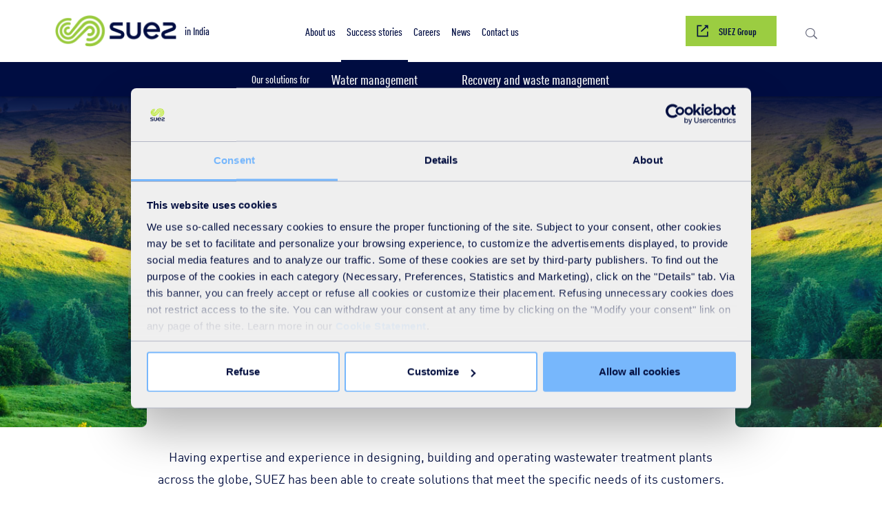

--- FILE ---
content_type: text/html; charset=utf-8
request_url: https://www.suez.com/en/india/success-stories/converting-wastewater-into-a-resource-with-cutting-edge-technology
body_size: 116899
content:


<!DOCTYPE html>
<html lang="en" class="no-js">


<head>
    

<title>Converting wastewater into a resource with Cutting Edge Technology</title>
<meta charset="utf-8">
<meta http-equiv="X-UA-Compatible" content="IE=edge">
<meta name="robots" content="index, follow">
<meta name="author" content="">
<meta name="viewport" content="width=device-width, initial-scale=1.0">
<meta name="keywords" content="" />
<meta name="description" content="Having expertise and experience in designing, building and operating wastewater treatment plants across the globe, SUEZ has been able to create solutions that meet the specific needs of its customers. The company’s diverse patented technologies and products further enable a plant to respond to local challenges with the aim of conserving water resources and protecting biodiversity." />
    <link rel="alternate" href="https://www.suez.com/en/india/success-stories/converting-wastewater-into-a-resource-with-cutting-edge-technology" hreflang="x-default" />
    <link rel="alternate" href="https://www.suez.com/en/india/success-stories/converting-wastewater-into-a-resource-with-cutting-edge-technology" hreflang="en-in" />
    <link rel="canonical" href="https://www.suez.com/en/india/success-stories/converting-wastewater-into-a-resource-with-cutting-edge-technology">





    
<meta property="og:title" content="Converting wastewater into a resource with Cutting Edge Technology" />
<meta property="og:image" content="https://www.suez.com/-/media/suez-global/images/india/header/converting-wastewater-into-a-resource-with-cutting-edge-technology.jpeg?w=1200&amp;v=1&amp;d=20220912T095111Z&amp;format=jpeg&amp;crop=0&amp;hash=243496DBAF77A7893820D132BA88E062" />
<meta property="og:description" content="Having expertise and experience in designing, building and operating wastewater treatment plants across the globe, SUEZ has been able to create solutions that meet the specific needs of its customers. The company’s diverse patented technologies and products further enable a plant to respond to local challenges with the aim of conserving water resources and protecting biodiversity." />
<meta property="og:url" content="https://www.suez.com/en/india/success-stories/converting-wastewater-into-a-resource-with-cutting-edge-technology" />
<meta property="og:type" content="website" />
<meta property="og:locale" content="en" />

<meta name="twitter:card" content="summary_large_image" />
<meta name="twitter:title" content="Converting wastewater into a resource with Cutting Edge Technology" />
<meta name="twitter:description" content="Having expertise and experience in designing, building and operating wastewater treatment plants across the globe, SUEZ has been able to create solutions that meet the specific needs of its customers. The company’s diverse patented technologies and products further enable a plant to respond to local challenges with the aim of conserving water resources and protecting biodiversity." />
<meta name="twitter:image" content="https://www.suez.com/-/media/suez-global/images/india/header/converting-wastewater-into-a-resource-with-cutting-edge-technology.jpeg?w=800&amp;v=1&amp;d=20220912T095111Z&amp;format=jpeg&amp;crop=0&amp;hash=FC801C79F88FB5888642D6A5D7205BED" />
<meta name="twitter:url" content="https://www.suez.com/en/india/success-stories/converting-wastewater-into-a-resource-with-cutting-edge-technology" />

    <meta itemprop="image" content="https://www.suez.com/-/media/suez-global/images/india/header/converting-wastewater-into-a-resource-with-cutting-edge-technology.jpeg?h=450&amp;v=1&amp;d=20220912T095111Z&amp;format=jpeg&amp;crop=0&amp;hash=E5C266E6579AEAC406EBDE9A881AF9AC" />


    
    <link rel="apple-touch-icon" sizes="180x180" href="/styles/assets/img/favicon/apple-touch-icon.png">
    <link rel="icon" type="image/png" sizes="32x32" href="/styles/assets/img/favicon/favicon-32x32.png">
    <link rel="icon" type="image/png" sizes="16x16" href="/styles/assets/img/favicon/favicon-16x16.png">
    <link rel="manifest" href="/site.webmanifest">
    <link rel="mask-icon" href="/styles/assets/img/favicon/safari-pinned-tab.svg" color="#5bbad5">
    <meta name="msapplication-TileColor" content="#da532c">
    <meta name="theme-color" content="#ffffff">

    

<link rel="preload" href="//www.suez.com//styles/assets/fonts/din-regular.woff2?v=2.7.5" as="font" type="font/woff" crossorigin />
<link rel="preload" href="//www.suez.com//styles/assets/fonts/din-cond-medium.woff2?v=2.7.5" as="font" type="font/woff" crossorigin />
<link rel="preload" href="//www.suez.com//styles/assets/fonts/din-cond-bold.woff2?v=2.7.5" as="font" type="font/woff" crossorigin />
<link rel="preload" href="//www.suez.com//styles/assets/fonts/din-bold.woff2?v=2.7.5" as="font" type="font/woff" crossorigin />
<link rel="preload" href="//www.suez.com//styles/assets/fonts/SuezLines-Regular.woff2?v=2.7.5" as="font" type="font/woff" crossorigin />
<link rel="preload" href="//www.suez.com//styles/assets/fonts/din-pro-cond-regular.woff2?v=2.7.5" as="font" type="font/woff" crossorigin />
<link rel="preload" href="//www.suez.com//styles/assets/fonts/din-pro.woff2?v=2.7.5" as="font" type="font/woff" crossorigin />
<link rel="preload" href="//www.suez.com//styles/assets/fonts/Impact.woff2?v=2.7.5" as="font" type="font/woff" crossorigin />
<link rel="preload" href="//www.suez.com//styles/assets/fonts/din-pro-black.woff2?v=2.7.5" as="font" type="font/woff" crossorigin />
<link rel="preload" href="//www.suez.com//styles/assets/fonts/din-pro-bold.woff2?v=2.7.5" as="font" type="font/woff" crossorigin />
<link rel="preload" href="//www.suez.com//styles/assets/fonts/din-pro-cond-black.woff2?v=2.7.5" as="font" type="font/woff" crossorigin />
<link rel="preload" href="//www.suez.com//styles/assets/fonts/din-pro-cond-bold.woff2?v=2.7.5" as="font" type="font/woff" crossorigin />
<link rel="preload" href="//www.suez.com//styles/assets/fonts/din-pro-cond-medium.woff2?v=2.7.5" as="font" type="font/woff" crossorigin />
<link rel="preload" href="//www.suez.com//styles/assets/fonts/din-pro-light.woff2?v=2.7.5" as="font" type="font/woff" crossorigin />
<link rel="preload" href="//www.suez.com//styles/assets/fonts/suez.woff?v=2.7.5" as="font" type="font/woff" crossorigin />

<style>
@font-face{font-family:"din regular";src:url(/styles/assets/fonts/din-regular.woff2?v=2.7.5) format("woff2"),url(/styles/assets/fonts/din-regular.woff) format("woff");font-weight:400;font-style:normal;font-display:swap}@font-face{font-family:"din bold";src:url(/styles/assets/fonts/din-bold.woff2?v=2.7.5) format("woff2"),url(/styles/assets/fonts/din-bold.woff) format("woff");font-weight:400;font-style:normal;font-display:swap}@font-face{font-family:"din cond medium";src:url(/styles/assets/fonts/din-cond-medium.woff2?v=2.7.5) format("woff2"),url(/styles/assets/fonts/din-cond-medium.woff) format("woff");font-weight:400;font-style:normal;font-display:swap}@font-face{font-family:"din cond bold";src:url(/styles/assets/fonts/din-cond-bold.woff2?v=2.7.5) format("woff2"),url(/styles/assets/fonts/din-cond-bold.woff) format("woff");font-weight:400;font-style:normal;font-display:swap}@font-face{font-family:"Suez Lines Regular";src:url(/styles/assets/fonts/SuezLines-Regular.woff2?v=2.7.5) format("woff2"),url(/styles/assets/fonts/SuezLines-Regular.woff) format("woff");font-weight:400;font-style:normal;font-display:swap}@font-face{font-family:Impact;src:url(/styles/assets/fonts/Impact.woff2?v=2.7.5) format("woff2"),url(/styles/assets/fonts/Impact.woff) format("woff");font-weight:400;font-style:normal;font-display:swap}@font-face{font-family:"DIN Pro Cond Regular";src:url(/styles/assets/fonts/din-pro-cond-regular.woff2?v=2.7.5) format("woff2"),url(/styles/assets/fonts/din-pro-cond-regular.woff) format("woff");font-weight:400;font-style:normal;font-display:swap}@font-face{font-family:"DIN Pro Regular";src:url(/styles/assets/fonts/din-pro.woff2?v=2.7.5) format("woff2"),url(/styles/assets/fonts/din-pro.woff) format("woff");font-weight:400;font-style:normal;font-display:swap}@font-face{font-family:"DIN Pro Black";src:url(/styles/assets/fonts/din-pro-black.woff2?v=2.7.5) format("woff2"),url(/styles/assets/fonts/din-pro-black.woff) format("woff");font-weight:400;font-style:normal;font-display:swap}@font-face{font-family:"DIN Pro Cond Black";src:url(/styles/assets/fonts/din-pro-cond-black.woff2?v=2.7.5) format("woff2"),url(/styles/assets/fonts/din-pro-cond-black.woff) format("woff");font-weight:400;font-style:normal;font-display:swap}@font-face{font-family:"DIN Pro Cond Bold";src:url(/styles/assets/fonts/din-pro-cond-bold.woff2?v=2.7.5) format("woff2"),url(/styles/assets/fonts/din-pro-cond-bold.woff) format("woff");font-weight:400;font-style:normal;font-display:swap}@font-face{font-family:"DIN Pro Cond Medium";src:url(/styles/assets/fonts/din-pro-cond-medium.woff2?v=2.7.5) format("woff2"),url(/styles/assets/fonts/din-pro-cond-medium.woff) format("woff");font-weight:400;font-style:normal;font-display:swap}@font-face{font-family:"DIN Pro Light";src:url(/styles/assets/fonts/din-pro-light.woff2?v=2.7.5) format("woff2"),url(/styles/assets/fonts/din-pro-light.woff) format("woff");font-weight:400;font-style:normal;font-display:swap}@font-face{font-family:"DIN Pro Bold";src:url(/styles/assets/fonts/din-pro-bold.woff2?v=2.7.5) format("woff2"),url(/styles/assets/fonts/din-pro-bold.woff) format("woff");font-weight:400;font-style:normal;font-display:swap}
</style>

<style>
@charset "UTF-8";.slick-list,.slick-slider{position:relative;display:block}.slick-slider,html{-webkit-tap-highlight-color:transparent}.slick-list,svg:not(:root){overflow:hidden}.modal,.slick-list:focus,a:active,a:hover{outline:0}.clear-all,.invisible,.page-header .invisible,.slick-loading .slick-slide,.slick-loading .slick-track{visibility:hidden}.custom-select select,input,select,textarea{-moz-appearance:none;-webkit-appearance:none}.clear-all,.clearfix:after,.container-fluid:after,.container:after,.dropdown-menu>li>a,.modal-footer:after,.row div[data-slider=true]:after,.row:after,.slick-track:after{clear:both}.breadcrumb,.dropdown-menu,.slick-dots,ol,ul{list-style:none}.slick-slider{box-sizing:border-box;-webkit-touch-callout:none;-webkit-user-select:none;-moz-user-select:none;-ms-user-select:none;user-select:none;-ms-touch-action:pan-y;touch-action:pan-y}.slick-list{margin:0;padding:0}.icon-twitter:before,.slick-track{margin-left:auto;margin-right:auto;position:relative}.slick-list.dragging{cursor:pointer;cursor:hand}.slick-slider .slick-list,.slick-slider .slick-track{-webkit-transform:translate3d(0,0,0);-ms-transform:translate3d(0,0,0);transform:translate3d(0,0,0)}.slick-track{left:0;top:0;display:block}.slick-track:after,.slick-track:before{content:"";display:table}.slick-slide{float:left;height:100%;min-height:1px;display:none}[dir=rtl] .slick-slide{float:right}.slick-slide img{display:block}.slick-slide.slick-loading img{display:none}.slick-slide.dragging img{pointer-events:none}.slick-initialized .slick-slide{display:block}.slick-vertical .slick-slide{display:block;height:auto;border:1px solid transparent}.slick-arrow.slick-hidden{display:none}@font-face{font-family:"din regular";src:url(/styles/assets/fonts/din-regular.woff2) format("woff2"),url(/styles/assets/fonts/din-regular.woff) format("woff");font-weight:400;font-style:normal;font-display:swap}@font-face{font-family:"din bold";src:url(/styles/assets/fonts/din-bold.woff2) format("woff2"),url(/styles/assets/fonts/din-bold.woff) format("woff");font-weight:400;font-style:normal;font-display:swap}@font-face{font-family:"din cond medium";src:url(/styles/assets/fonts/din-cond-medium.woff2) format("woff2"),url(/styles/assets/fonts/din-cond-medium.woff) format("woff");font-weight:400;font-style:normal;font-display:swap}@font-face{font-family:"din cond bold";src:url(/styles/assets/fonts/din-cond-bold.woff2) format("woff2"),url(/styles/assets/fonts/din-cond-bold.woff) format("woff");font-weight:400;font-style:normal;font-display:swap}@font-face{font-family:"Suez Lines Regular";src:url(/styles/assets/fonts/SuezLines-Regular.woff2) format("woff2"),url(/styles/assets/fonts/SuezLines-Regular.woff) format("woff");font-weight:400;font-style:normal;font-display:swap}@font-face{font-family:Impact;src:url(/styles/assets/fonts/Impact.woff2) format("woff2"),url(/styles/assets/fonts/Impact.woff) format("woff");font-weight:400;font-style:normal;font-display:swap}@font-face{font-family:"DIN Pro Cond Regular";src:url(/styles/assets/fonts/din-pro-cond-regular.woff2) format("woff2"),url(/styles/assets/fonts/din-pro-cond-regular.woff) format("woff");font-weight:400;font-style:normal;font-display:swap}@font-face{font-family:"DIN Pro Regular";src:url(/styles/assets/fonts/din-pro.woff2) format("woff2"),url(/styles/assets/fonts/din-pro.woff) format("woff");font-weight:400;font-style:normal;font-display:swap}@font-face{font-family:"DIN Pro Black";src:url(/styles/assets/fonts/din-pro-black.woff2) format("woff2"),url(/styles/assets/fonts/din-pro-black.woff) format("woff");font-weight:400;font-style:normal;font-display:swap}@font-face{font-family:"DIN Pro Cond Black";src:url(/styles/assets/fonts/din-pro-cond-black.woff2) format("woff2"),url(/styles/assets/fonts/din-pro-cond-black.woff) format("woff");font-weight:400;font-style:normal;font-display:swap}@font-face{font-family:"DIN Pro Cond Bold";src:url(/styles/assets/fonts/din-pro-cond-bold.woff2) format("woff2"),url(/styles/assets/fonts/din-pro-cond-bold.woff) format("woff");font-weight:400;font-style:normal;font-display:swap}@font-face{font-family:"DIN Pro Cond Medium";src:url(/styles/assets/fonts/din-pro-cond-medium.woff2) format("woff2"),url(/styles/assets/fonts/din-pro-cond-medium.woff) format("woff");font-weight:400;font-style:normal;font-display:swap}@font-face{font-family:"DIN Pro Light";src:url(/styles/assets/fonts/din-pro-light.woff2) format("woff2"),url(/styles/assets/fonts/din-pro-light.woff) format("woff");font-weight:400;font-style:normal;font-display:swap}@font-face{font-family:"DIN Pro Bold";src:url(/styles/assets/fonts/din-pro-bold.woff2) format("woff2"),url(/styles/assets/fonts/din-pro-bold.woff) format("woff");font-weight:400;font-style:normal;font-display:swap}@font-face{font-family:suez;src:url(/styles/assets/fonts/suez.woff?v=2.7.5) format("woff"),url(/styles/assets/fonts/suez.ttf) format("truetype");font-weight:400;font-style:normal;font-display:swap}[class*=" icon-"],[class^=icon-]{font-family:suez!important;speak:none;font-style:normal;font-weight:400;font-variant:normal;text-transform:none;line-height:1;-webkit-font-smoothing:antialiased;-moz-osx-font-smoothing:grayscale}.icon-arrow-1-b:before{content:""}.icon-arrow-1-l:before{content:""}.icon-arrow-1-r:before{content:""}.icon-arrow-1-t:before{content:""}.icon-arrow-2-b:before{content:""}.icon-arrow-2-l:before{content:""}.icon-arrow-2-r:before{content:""}.icon-arrow-2-t:before{content:""}.icon-arrow-3-b:before{content:""}.icon-arrow-3-l:before{content:""}.icon-arrow-3-r:before{content:""}.icon-arrow-3-t:before{content:""}.icon-back:before{content:""}.icon-clock:before{content:""}.icon-close-1:before{content:""}.icon-close-2:before{content:""}.icon-download:before{content:""}.icon-email:before{content:""}.icon-fail:before{content:""}.icon-link:before{content:""}.icon-location:before{content:""}.icon-pass:before{content:""}.icon-pause:before{content:""}.icon-pdf:before{content:""}.icon-search:before{content:""}.icon-youtube:before{content:""}.icon-wechat:before{content:""}.icon-play:before{content:""}.icon-ppt:before{content:""}.icon-xls:before{content:""}.icon-share:before{content:""}.icon-zoom-out:before{content:""}.icon-doc:before{content:""}.icon-checkmark:before{content:""}.icon-arrow-4-l:before{content:""}.icon-arrow-4-r:before{content:""}.icon-arrow-4-b:before{content:""}.icon-arrow-4-t:before{content:""}.icon-earth:before{content:""}.icon-earth-v2:before{content:""}.icon-facebook:before{content:""}.icon-twitter:before{content:url(/styles/assets/img/icons/icon-x-twitter.svg);width:18px;display:block;-webkit-filter:brightness(0) invert(1);filter:brightness(0) invert(1)}.icon-linkedin:before{content:""}.icon-wechatchannels:before{content:""}.icon-xing:before{content:""}.icon-error:before{content:""}.icon-news:before{content:""}.icon-play2:before{content:""}.icon-csv:before{content:""}.icon-phone-contact:before{content:"";font-size:1.4em;font-weight:700}.icon-bell:before{content:""}.icon-instagram:before{content:""}.icon-marker:before{font-size:1.4em;content:""}.icon-plus:before{font-size:1.4em;content:""}.icon-minus:before{font-size:1.4em;content:""}.icon-link-twitter:before{font-size:1.5em;content:""}.icon-verified:before{font-size:1.5em;content:""}.icon-retweet:before{font-size:1.5em;content:""}.icon-like:before{font-size:1.5em;content:""}.icon-info:before{font-size:1.5em;content:""}/*! normalize.css v3.0.3 | MIT License | github.com/necolas/normalize.css */html{font-family:sans-serif;-ms-text-size-adjust:100%;-webkit-text-size-adjust:100%}body{margin:0}audio:not([controls]){display:none;height:0}[hidden],template{display:none}.container-fluid:after,.container-fluid:before,.container:after,.container:before,.row:after,.row:before{content:" ";display:table}a{background-color:transparent}abbr[title]{border-bottom:1px dotted}b,optgroup,strong{font-weight:700}dfn{font-style:italic}h1{font-size:2em}mark{background:#ff0;color:#000}small{font-size:80%}sub,sup{font-size:75%;line-height:0;position:relative}sup{top:-.5em}sub{bottom:-.25em}hr{box-sizing:content-box;height:0}pre{overflow:auto}code,kbd,pre,samp{font-family:monospace,monospace;font-size:1em}button,input,optgroup,select,textarea{font:inherit;margin:0}button{overflow:visible}.modal,.modal-open{overflow:hidden}button,html input[type=button],input[type=reset],input[type=submit]{-webkit-appearance:button;cursor:pointer}button[disabled],html input[disabled]{cursor:default}button::-moz-focus-inner,input::-moz-focus-inner{border:0;padding:0}input[type=checkbox],input[type=radio]{box-sizing:border-box;padding:0}.container,.container-fluid{margin-right:auto;margin-left:auto;padding-left:0;padding-right:1em}input[type=number]::-webkit-inner-spin-button,input[type=number]::-webkit-outer-spin-button{height:auto}input[type=search]{-webkit-appearance:textfield;box-sizing:content-box}input[type=search]::-webkit-search-cancel-button,input[type=search]::-webkit-search-decoration{-webkit-appearance:none}@media (min-width:48em){.container{width:44.375em}}@media (min-width:64.0625em){.container{width:64em}}@media (min-width:75em){.container{width:70em}}.col-lg-1,.col-lg-10,.col-lg-11,.col-lg-12,.col-lg-2,.col-lg-3,.col-lg-4,.col-lg-5,.col-lg-6,.col-lg-7,.col-lg-8,.col-lg-9,.col-md-1,.col-md-10,.col-md-11,.col-md-12,.col-md-2,.col-md-3,.col-md-4,.col-md-5,.col-md-6,.col-md-7,.col-md-8,.col-md-9,.col-sm-1,.col-sm-10,.col-sm-11,.col-sm-12,.col-sm-2,.col-sm-3,.col-sm-4,.col-sm-5,.col-sm-6,.col-sm-7,.col-sm-8,.col-sm-9,.col-xs-1,.col-xs-10,.col-xs-11,.col-xs-12,.col-xs-2,.col-xs-3,.col-xs-4,.col-xs-5,.col-xs-6,.col-xs-7,.col-xs-8,.col-xs-9{position:relative;min-height:1px;padding-left:1em;padding-right:0}.col-xs-1,.col-xs-10,.col-xs-11,.col-xs-12,.col-xs-2,.col-xs-3,.col-xs-4,.col-xs-5,.col-xs-6,.col-xs-7,.col-xs-8,.col-xs-9{float:left}.col-xs-1{width:8.33333%}.col-xs-2{width:16.66667%}.col-xs-3{width:25%}.col-xs-4{width:33.33333%}.col-xs-5{width:41.66667%}.col-xs-6{width:50%}.col-xs-7{width:58.33333%}.col-xs-8{width:66.66667%}.col-xs-9{width:75%}.col-xs-10{width:83.33333%}.col-xs-11{width:91.66667%}.col-xs-12{width:100%}.col-xs-pull-0{right:auto}.col-xs-pull-1{right:8.33333%}.col-xs-pull-2{right:16.66667%}.col-xs-pull-3{right:25%}.col-xs-pull-4{right:33.33333%}.col-xs-pull-5{right:41.66667%}.col-xs-pull-6{right:50%}.col-xs-pull-7{right:58.33333%}.col-xs-pull-8{right:66.66667%}.col-xs-pull-9{right:75%}.col-xs-pull-10{right:83.33333%}.col-xs-pull-11{right:91.66667%}.col-xs-pull-12{right:100%}.col-xs-push-0{left:auto}.col-xs-push-1{left:8.33333%}.col-xs-push-2{left:16.66667%}.col-xs-push-3{left:25%}.col-xs-push-4{left:33.33333%}.col-xs-push-5{left:41.66667%}.col-xs-push-6{left:50%}.col-xs-push-7{left:58.33333%}.col-xs-push-8{left:66.66667%}.col-xs-push-9{left:75%}.col-xs-push-10{left:83.33333%}.col-xs-push-11{left:91.66667%}.col-xs-push-12{left:100%}.col-xs-offset-0{margin-left:0}.col-xs-offset-1{margin-left:8.33333%}.col-xs-offset-2{margin-left:16.66667%}.col-xs-offset-3{margin-left:25%}.col-xs-offset-4{margin-left:33.33333%}.col-xs-offset-5{margin-left:41.66667%}.col-xs-offset-6{margin-left:50%}.col-xs-offset-7{margin-left:58.33333%}.col-xs-offset-8{margin-left:66.66667%}.col-xs-offset-9{margin-left:75%}.col-xs-offset-10{margin-left:83.33333%}.col-xs-offset-11{margin-left:91.66667%}.col-xs-offset-12{margin-left:100%}@media (min-width:48em){.col-sm-1,.col-sm-10,.col-sm-11,.col-sm-12,.col-sm-2,.col-sm-3,.col-sm-4,.col-sm-5,.col-sm-6,.col-sm-7,.col-sm-8,.col-sm-9{float:left}.col-sm-1{width:8.33333%}.col-sm-2{width:16.66667%}.col-sm-3{width:25%}.col-sm-4{width:33.33333%}.col-sm-5{width:41.66667%}.col-sm-6{width:50%}.col-sm-7{width:58.33333%}.col-sm-8{width:66.66667%}.col-sm-9{width:75%}.col-sm-10{width:83.33333%}.col-sm-11{width:91.66667%}.col-sm-12{width:100%}.col-sm-pull-0{right:auto}.col-sm-pull-1{right:8.33333%}.col-sm-pull-2{right:16.66667%}.col-sm-pull-3{right:25%}.col-sm-pull-4{right:33.33333%}.col-sm-pull-5{right:41.66667%}.col-sm-pull-6{right:50%}.col-sm-pull-7{right:58.33333%}.col-sm-pull-8{right:66.66667%}.col-sm-pull-9{right:75%}.col-sm-pull-10{right:83.33333%}.col-sm-pull-11{right:91.66667%}.col-sm-pull-12{right:100%}.col-sm-push-0{left:auto}.col-sm-push-1{left:8.33333%}.col-sm-push-2{left:16.66667%}.col-sm-push-3{left:25%}.col-sm-push-4{left:33.33333%}.col-sm-push-5{left:41.66667%}.col-sm-push-6{left:50%}.col-sm-push-7{left:58.33333%}.col-sm-push-8{left:66.66667%}.col-sm-push-9{left:75%}.col-sm-push-10{left:83.33333%}.col-sm-push-11{left:91.66667%}.col-sm-push-12{left:100%}.col-sm-offset-0{margin-left:0}.col-sm-offset-1{margin-left:8.33333%}.col-sm-offset-2{margin-left:16.66667%}.col-sm-offset-3{margin-left:25%}.col-sm-offset-4{margin-left:33.33333%}.col-sm-offset-5{margin-left:41.66667%}.col-sm-offset-6{margin-left:50%}.col-sm-offset-7{margin-left:58.33333%}.col-sm-offset-8{margin-left:66.66667%}.col-sm-offset-9{margin-left:75%}.col-sm-offset-10{margin-left:83.33333%}.col-sm-offset-11{margin-left:91.66667%}.col-sm-offset-12{margin-left:100%}}@media (min-width:64.0625em){.col-md-1,.col-md-10,.col-md-11,.col-md-12,.col-md-2,.col-md-3,.col-md-4,.col-md-5,.col-md-6,.col-md-7,.col-md-8,.col-md-9{float:left}.col-md-1{width:8.33333%}.col-md-2{width:16.66667%}.col-md-3{width:25%}.col-md-4{width:33.33333%}.col-md-5{width:41.66667%}.col-md-6{width:50%}.col-md-7{width:58.33333%}.col-md-8{width:66.66667%}.col-md-9{width:75%}.col-md-10{width:83.33333%}.col-md-11{width:91.66667%}.col-md-12{width:100%}.col-md-pull-0{right:auto}.col-md-pull-1{right:8.33333%}.col-md-pull-2{right:16.66667%}.col-md-pull-3{right:25%}.col-md-pull-4{right:33.33333%}.col-md-pull-5{right:41.66667%}.col-md-pull-6{right:50%}.col-md-pull-7{right:58.33333%}.col-md-pull-8{right:66.66667%}.col-md-pull-9{right:75%}.col-md-pull-10{right:83.33333%}.col-md-pull-11{right:91.66667%}.col-md-pull-12{right:100%}.col-md-push-0{left:auto}.col-md-push-1{left:8.33333%}.col-md-push-2{left:16.66667%}.col-md-push-3{left:25%}.col-md-push-4{left:33.33333%}.col-md-push-5{left:41.66667%}.col-md-push-6{left:50%}.col-md-push-7{left:58.33333%}.col-md-push-8{left:66.66667%}.col-md-push-9{left:75%}.col-md-push-10{left:83.33333%}.col-md-push-11{left:91.66667%}.col-md-push-12{left:100%}.col-md-offset-0{margin-left:0}.col-md-offset-1{margin-left:8.33333%}.col-md-offset-2{margin-left:16.66667%}.col-md-offset-3{margin-left:25%}.col-md-offset-4{margin-left:33.33333%}.col-md-offset-5{margin-left:41.66667%}.col-md-offset-6{margin-left:50%}.col-md-offset-7{margin-left:58.33333%}.col-md-offset-8{margin-left:66.66667%}.col-md-offset-9{margin-left:75%}.col-md-offset-10{margin-left:83.33333%}.col-md-offset-11{margin-left:91.66667%}.col-md-offset-12{margin-left:100%}}@media (min-width:75em){.col-lg-1,.col-lg-10,.col-lg-11,.col-lg-12,.col-lg-2,.col-lg-3,.col-lg-4,.col-lg-5,.col-lg-6,.col-lg-7,.col-lg-8,.col-lg-9{float:left}.col-lg-1{width:8.33333%}.col-lg-2{width:16.66667%}.col-lg-3{width:25%}.col-lg-4{width:33.33333%}.col-lg-5{width:41.66667%}.col-lg-6{width:50%}.col-lg-7{width:58.33333%}.col-lg-8{width:66.66667%}.col-lg-9{width:75%}.col-lg-10{width:83.33333%}.col-lg-11{width:91.66667%}.col-lg-12{width:100%}.col-lg-pull-0{right:auto}.col-lg-pull-1{right:8.33333%}.col-lg-pull-2{right:16.66667%}.col-lg-pull-3{right:25%}.col-lg-pull-4{right:33.33333%}.col-lg-pull-5{right:41.66667%}.col-lg-pull-6{right:50%}.col-lg-pull-7{right:58.33333%}.col-lg-pull-8{right:66.66667%}.col-lg-pull-9{right:75%}.col-lg-pull-10{right:83.33333%}.col-lg-pull-11{right:91.66667%}.col-lg-pull-12{right:100%}.col-lg-push-0{left:auto}.col-lg-push-1{left:8.33333%}.col-lg-push-2{left:16.66667%}.col-lg-push-3{left:25%}.col-lg-push-4{left:33.33333%}.col-lg-push-5{left:41.66667%}.col-lg-push-6{left:50%}.col-lg-push-7{left:58.33333%}.col-lg-push-8{left:66.66667%}.col-lg-push-9{left:75%}.col-lg-push-10{left:83.33333%}.col-lg-push-11{left:91.66667%}.col-lg-push-12{left:100%}.col-lg-offset-0{margin-left:0}.col-lg-offset-1{margin-left:8.33333%}.col-lg-offset-2{margin-left:16.66667%}.col-lg-offset-3{margin-left:25%}.col-lg-offset-4{margin-left:33.33333%}.col-lg-offset-5{margin-left:41.66667%}.col-lg-offset-6{margin-left:50%}.col-lg-offset-7{margin-left:58.33333%}.col-lg-offset-8{margin-left:66.66667%}.col-lg-offset-9{margin-left:75%}.col-lg-offset-10{margin-left:83.33333%}.col-lg-offset-11{margin-left:91.66667%}.col-lg-offset-12{margin-left:100%}}.modal,.modal-backdrop,.suezbox{left:0;right:0;bottom:0}.modal{display:none;position:fixed;top:0;z-index:1050;-webkit-overflow-scrolling:touch}.clearfix:after,.clearfix:before,.modal-footer:after,.modal-footer:before,.modal-header:after,.modal-header:before{content:" ";display:table}.modal.fade .modal-dialog{-webkit-transform:translate(0,-25%);-ms-transform:translate(0,-25%);transform:translate(0,-25%);transition:-webkit-transform .3s ease-out;transition:transform .3s ease-out;transition:transform .3s ease-out,-webkit-transform .3s ease-out}.modal.in .modal-dialog{-webkit-transform:translate(0,0);-ms-transform:translate(0,0);transform:translate(0,0)}.modal-open .modal{overflow-x:hidden;overflow-y:auto}.modal-dialog{position:relative;width:auto;margin:10px}.modal-content{position:relative;background-color:#fff;border:1px solid #999;border:1px solid rgba(0,0,0,.2);border-radius:6px;box-shadow:0 3px 9px rgba(0,0,0,.5);background-clip:padding-box;outline:0}.modal-backdrop{position:fixed;top:0;z-index:1040;background-color:#000}.modal-backdrop.fade{opacity:0;filter:alpha(opacity=0)}.modal-backdrop.in{opacity:.5;filter:alpha(opacity=50)}.modal-header{padding:15px;border-bottom:1px solid #e5e5e5}.modal-header:after{clear:both}.modal-header .close{margin-top:-2px}.modal-title{margin:0;line-height:1.2}.modal-body{position:relative;padding:15px}.modal-footer{padding:15px;text-align:right;border-top:1px solid #e5e5e5}.suezbox iframe,.text-hide,hr{border:0}.modal-footer .btn+.btn{margin-left:5px;margin-bottom:0}.modal-footer .btn-group .btn+.btn{margin-left:-1px}.modal-footer .btn-block+.btn-block{margin-left:0}.modal-scrollbar-measure{position:absolute;top:-9999px;width:50px;height:50px;overflow:scroll}.affix,.suezbox{position:fixed}@media (min-width:48em){.modal-dialog{width:600px;margin:30px auto}.modal-content{box-shadow:0 5px 15px rgba(0,0,0,.5)}.modal-sm{width:300px}}@media (min-width:64.0625em){.modal-lg{width:900px}}.center-block{display:block;margin-left:auto;margin-right:auto}.pull-right{float:right!important}.pull-left{float:left!important}.hide{display:none!important}.show{display:block!important}.hidden,.visible-lg,.visible-lg-block,.visible-lg-inline,.visible-lg-inline-block,.visible-md,.visible-md-block,.visible-md-inline,.visible-md-inline-block,.visible-sm,.visible-sm-block,.visible-sm-inline,.visible-sm-inline-block,.visible-xs,.visible-xs-block,.visible-xs-inline,.visible-xs-inline-block{display:none!important}.text-hide{font:0/0 a;color:transparent;text-shadow:none;background-color:transparent}@-ms-viewport{width:device-width}@media (max-width:47.9375em){.visible-xs{display:block!important}table.visible-xs{display:table!important}tr.visible-xs{display:table-row!important}td.visible-xs,th.visible-xs{display:table-cell!important}.visible-xs-block{display:block!important}.visible-xs-inline{display:inline!important}.visible-xs-inline-block{display:inline-block!important}}@media (min-width:48em) and (max-width:64em){.visible-sm{display:block!important}table.visible-sm{display:table!important}tr.visible-sm{display:table-row!important}td.visible-sm,th.visible-sm{display:table-cell!important}.visible-sm-block{display:block!important}.visible-sm-inline{display:inline!important}.visible-sm-inline-block{display:inline-block!important}}@media (min-width:64.0625em) and (max-width:74em){.visible-md{display:block!important}table.visible-md{display:table!important}tr.visible-md{display:table-row!important}td.visible-md,th.visible-md{display:table-cell!important}.visible-md-block{display:block!important}.visible-md-inline{display:inline!important}.visible-md-inline-block{display:inline-block!important}}@media (min-width:75em){.visible-lg{display:block!important}table.visible-lg{display:table!important}tr.visible-lg{display:table-row!important}td.visible-lg,th.visible-lg{display:table-cell!important}.visible-lg-block{display:block!important}.visible-lg-inline{display:inline!important}.visible-lg-inline-block{display:inline-block!important}.hidden-lg{display:none!important}}@media (max-width:47.9375em){.hidden-xs{display:none!important}}@media (min-width:48em) and (max-width:64em){.hidden-sm{display:none!important}}@media (min-width:64.0625em) and (max-width:74em){.hidden-md{display:none!important}}.visible-print{display:none!important}@media print{.visible-print{display:block!important}table.visible-print{display:table!important}tr.visible-print{display:table-row!important}td.visible-print,th.visible-print{display:table-cell!important}}.visible-print-block{display:none!important}@media print{.visible-print-block{display:block!important}}.visible-print-inline{display:none!important}@media print{.visible-print-inline{display:inline!important}}.visible-print-inline-block{display:none!important}@media print{.visible-print-inline-block{display:inline-block!important}.hidden-print{display:none!important}}.suezbox{display:none;top:0;z-index:2147483647;text-align:center;white-space:nowrap;cursor:pointer;background-color:rgba(0,0,0,.8)}.suezbox .suezbox-content,.suezbox:before{display:inline-block;vertical-align:middle}.suezbox.suezbox-loading{background:url(/styles/assets/img/suezbox_loading.gif) center center no-repeat rgba(0,0,0,.8)}.suezbox-title{font-size:2.5em;font-family:"din cond medium",Arial,sans-serif;color:#14145C}.suezbox:last-of-type{background:rgba(0,0,0,.8)}.suezbox:before{content:'';height:100%;margin-right:-.25em}.suezbox .suezbox-content{position:relative;text-align:left;overflow:auto;margin-left:5%;margin-right:5%;max-height:95%;background:#fff;cursor:auto;white-space:normal}.suezbox .suezbox-content.suezbox-close-icon-up{overflow:visible}.suezbox .suezbox-inner{display:block!important}.suezbox .suezbox-close-icon{position:absolute;top:0;right:0;border:0;width:3.75em;height:3.75em;cursor:pointer;z-index:8040;background-image:none;background-color:#77b7fc;color:#030f40;text-decoration:none;text-align:center}.suezbox .suezbox-close-icon.suezbox-close-icon-up{margin-top:-2.8125em}@media print,screen and (min-width:48em){.suezbox .suezbox-close-icon.suezbox-close-icon-up{margin-top:-3.75em}}.suezbox .suezbox-close-icon:before{font-family:suez;content:"";font-size:1em}.suezbox .suezbox-close-icon.suezbox-close--bg-transparent{background-color:transparent}.suezbox .suezbox-close-icon.suezbox-close--bg-transparent:before{color:#000d42;font-size:1.25em;font-family:suez;content:""}@media print,screen and (min-width:64em){.suezbox .suezbox-close-icon.suezbox-close--bg-transparent:before{font-size:1em}}.suezbox .suezbox-image{width:100%}.suezbox-iframe .suezbox-content{border-bottom:0;padding:0}.suezbox *{box-sizing:border-box}.suezbox.suezbox--default .suezbox-inner{padding:50px 80px}@media only screen and (max-width:64em){.suezbox.suezbox--default .suezbox-inner{padding:25px 30px}}@media all{.suezbox-next span:before,.suezbox-previous span:before{font-family:suez;font-size:.9375em;line-height:4em}.suezbox-next,.suezbox-previous{display:block;position:absolute;top:0;width:30%;bottom:0;background:0 0;border:0;cursor:pointer}.suezbox-previous,.suezbox-previous span{left:0}.suezbox-previous span:before{content:""}.suezbox-next span,.suezbox-previous span{display:none;position:absolute;top:50%;width:3.75em;height:3.75em;background:#77b7fc;-webkit-transform:translateY(-50%);-ms-transform:translateY(-50%);transform:translateY(-50%);cursor:pointer;z-index:8040;color:#030f40;text-align:center}.suezbox-next{right:0;left:auto}.suezbox-next span{right:0}.suezbox-next span:before{content:""}.suezbox-next:focus span,.suezbox-next:hover span,.suezbox-previous:focus span,.suezbox-previous:hover span{display:inline-block}.suezbox-loading .suezbox-next,.suezbox-loading .suezbox-previous{display:none}}@media only screen and (max-device-width:1024px){.suezbox-next:hover,.suezbox-previous:hover{background:0 0}.suezbox-next span,.suezbox-previous span{display:block}}@media only screen and (max-width:1024px){.suezbox .suezbox-content{margin-left:10px;margin-right:10px;max-height:98%;padding:0}.suezbox-next{top:0;right:0;left:auto}.suezbox-previous{top:0;left:0;right:auto}.suezbox-next span,.suezbox-previous span{font-size:12px}.suezbox .suezbox-close-icon{width:2.8125em;height:2.8125em;padding:0}.suezbox .suezbox-close-icon:before{line-height:3em}}.slick-dots{position:absolute;top:100%;left:calc(50% - 9px);-webkit-transform:translateX(-50%);-ms-transform:translateX(-50%);transform:translateX(-50%);display:block;width:100%;height:auto;padding:0;text-align:center;margin-top:-1.5625em}.slick-dots li,.slick-dots li button{padding:0;width:auto;height:auto;position:relative;cursor:pointer}.slick-dots li{display:inline-block;vertical-align:middle;margin:0 .3125em}.slick-dots li button{font-size:0;line-height:0;display:block;color:transparent;background:#030f41;border:4px solid #030f41;margin:0 auto;opacity:1;border-radius:50%}.slick-dots li button:before{font-family:slick;font-size:0;line-height:20px;background-color:#fff;border-radius:100%;position:relative;width:.5625em;height:.5625em;content:'';text-align:center;display:inline-block;vertical-align:middle;opacity:1;color:#030f41}.slick-dots .slick-active button{border:4px solid #77b7fc}.slick-dots .slick-active button:before{color:#77b7fc}.ie .slick-dots{width:auto}@media only screen and (max-width:64em){.placeholder-zone .slick-slider{margin-bottom:2.5em}}.slideshow-dots{position:absolute;width:3.75em;height:3.75em;background-color:#fff;bottom:.625em;right:.625em}.img-thumbnail,body{background-color:#f4f6fb}.slideshow-dots li{display:none;color:#000;text-align:center}.slideshow-dots .slick-active{display:block;margin-top:1.25em}.carousel__control .slick-disabled{opacity:0}.carousel__control .nav-paging__control{position:absolute;top:50%;-webkit-transform:translateY(-50%);-ms-transform:translateY(-50%);transform:translateY(-50%)}.carousel__control .nav-paging__control--next{right:0}.carousel__control .nav-paging__control--pause,.carousel__control .nav-paging__control--prev{left:0}*,:after,:before{box-sizing:border-box}body{font-family:"din regular",Arial,sans-serif;font-size:16px;line-height:1.2;color:#666}button,input,select,textarea{font-size:inherit;line-height:inherit}a{color:#030f40;text-decoration:none}figure{margin:0}.img-responsive{display:block;max-width:100%;height:auto}.img-rounded{border-radius:6px}.img-thumbnail{transition:all .2s ease-in-out;display:inline-block;max-width:100%;height:auto;padding:4px;line-height:1.2;border:1px solid #ddd;border-radius:4px}.img-circle{border-radius:50%}hr{margin-top:19px;margin-bottom:19px;border-top:1px solid #eee}.sr-only{position:absolute;width:1px;height:1px;margin:-1px;padding:0;overflow:hidden;clip:rect(0,0,0,0);border:0}.sr-only-focusable:active,.sr-only-focusable:focus{position:static;width:auto;height:auto;margin:0;overflow:visible;clip:auto}[role=button]{cursor:pointer}.clear-all{height:0;width:0;line-height:0}/*! Source: https://github.com/h5bp/html5-boilerplate/blob/master/src/css/main.css */@media print{blockquote,img,pre,tr{page-break-inside:avoid}*,:after,:before{background:0 0!important;box-shadow:none!important;text-shadow:none!important}a,a:visited{text-decoration:underline}blockquote,pre{border:1px solid #999}thead{display:table-header-group}img{max-width:100%!important}h2,h3,p{orphans:3;widows:3}h2,h3{page-break-after:avoid}.navbar{display:none}.btn>.caret,.dropup>.btn>.caret{border-top-color:#000!important}.label{border:1px solid #000}.table{border-collapse:collapse!important}.table td,.table th{background-color:#fff!important}.table-bordered td,.table-bordered th{border:1px solid #ddd!important}}.readmore-btn,img{max-width:100%}.caret{display:inline-block;width:0;height:0;margin-left:2px;vertical-align:middle;border-top:4px dashed;border-right:4px solid transparent;border-left:4px solid transparent}.dropdown,.dropup{position:relative}.dropdown-menu{box-shadow:0 6px 12px rgba(0,0,0,.175);position:absolute;top:100%;left:0;z-index:1000;display:none;float:left;min-width:160px;padding:5px 0;margin:2px 0 0;font-size:16px;text-align:left;background-color:#fff;border:1px solid #ccc;border-radius:4px;background-clip:padding-box}.dropdown-menu-right,.dropdown-menu.pull-right{left:auto;right:0}.dropdown-header,.dropdown-menu>li>a{padding:3px 20px;line-height:1.2;display:block;white-space:nowrap}.dropdown-menu .divider{height:1px;margin:8.5px 0;overflow:hidden;background-color:#e5e5e5}.dropdown-menu>li>a{font-weight:400;color:#333}.dropdown-menu>li>a:focus,.dropdown-menu>li>a:hover{text-decoration:none;color:#262626;background-color:#f5f5f5}.dropdown-menu>.active>a,.dropdown-menu>.active>a:focus,.dropdown-menu>.active>a:hover{color:#fff;text-decoration:none;background-color:#337ab7}.dropdown-menu>.disabled>a,.dropdown-menu>.disabled>a:focus,.dropdown-menu>.disabled>a:hover{color:#777}.dropdown-menu>.disabled>a:focus,.dropdown-menu>.disabled>a:hover{filter:progid:DXImageTransform.Microsoft.gradient(enabled=false);text-decoration:none;background-color:transparent;background-image:none;cursor:not-allowed}.open>.dropdown-menu{display:block}.dropdown-menu-left{left:0;right:auto}.dropdown-header{font-size:14px;color:#777}.dropdown-backdrop{position:fixed;left:0;right:0;bottom:0;top:0;z-index:990}.pull-right>.dropdown-menu{right:0;left:auto}.dropup .caret,.navbar-fixed-bottom .dropdown .caret{content:'';border-top:0;border-bottom:4px dashed}.dropup .dropdown-menu,.navbar-fixed-bottom .dropdown .dropdown-menu{top:auto;bottom:100%;margin-bottom:2px}caption,fieldset,h1,h2,h3,h4,h5,h6,table,tbody,td,tfoot,th,thead,tr{padding:0;margin:0}@media (min-width:48em){.navbar-right .dropdown-menu{right:0;left:auto}.navbar-right .dropdown-menu-left{left:0;right:auto}}html{font-size:16px}body{-webkit-font-smoothing:antialiased;-ms-overflow-style:scrollbar}a,abbr,address,article,aside,audio,blockquote,canvas,cite,code,dd,del,details,dfn,dl,dt,em,embed,fieldset,figcaption,figure,footer,form,header,hgroup,i,iframe,img,ins,kbd,label,legend,li,main,mark,menu,nav,object,ol,output,p,pre,q,samp,section,small,span,sub,summary,sup,time,ul,var,video{margin:0;padding:0;border:0;vertical-align:baseline}article,aside,details,figcaption,figure,footer,header,hgroup,main,menu,nav,section,summary{display:block}article .news__banner_tag__type{display:none}audio,canvas,progress,video{display:inline-block;vertical-align:baseline}blockquote,q{quotes:none}blockquote:after,blockquote:before,q:after,q:before{content:none}table{border-collapse:collapse;border-spacing:0}fieldset{border:1px solid silver}textarea{overflow:auto;vertical-align:top;resize:none}.list-2,.skip-main{overflow:hidden}input,select,textarea{border-radius:0;appearance:none}button,input,optgroup,select,textarea{color:inherit;font-family:inherit}input,select{vertical-align:middle}button,select{text-transform:none}.cta-button,.cta-button:after,.page-header .page-navigation .items-level-1>.item>.label>span.upperCase{text-transform:uppercase}.no-js .lazy-picture{display:none}h1,h2,h3,h4,h5,h6{font-weight:400}@media (max-width:47.9375em){body{padding-bottom:3.75em}}.clearflex{width:100%}.document-push__group .file{display:inline-block;vertical-align:middle}.row div[data-slider=true]:after,.row div[data-slider=true]:before{content:" ";display:table}.download-btn:after,.videobox-close:before{font-family:suez;line-height:1}.row{margin-left:-.9375em;margin-right:-.9375em}.fifty{width:50%!important;margin:auto!important}.skip-main{position:absolute;top:auto;left:-99em;z-index:-1}.skip-main:focus{font-size:1.25em;font-family:"din cond bold",Arial,sans-serif;color:#030f40;display:inline-block;background-color:#77b7fc;padding:.5em 2em;z-index:90;left:1em;top:1em}.reset-padding{padding-left:0!important;padding-right:0!important}.h-text{position:fixed;left:-9999em}.clear-left{clear:left}.clear-right{clear:right}.anchor-menu__wrapper:after,.breadcrumb:after,.content-zone__wrapper,.horizontal-form .form-group:after,.main-edit-mode .ps2-override,.newspush__top-content:after,.page-header .anchor-bar .anchor-menu__list:after,.suezmap-wrapper:after,.t4-home .placeholder-zone:after,.tab-button__list:after,.testimony__wrapper,.theme-filter-news__zone:after,.theme-filter__zone:after,.twitter:after,.twitterv2:after{clear:both}.loader__wrapper{position:fixed;top:0;right:0;bottom:0;left:0;background-color:rgba(0,0,0,.6);width:100vw;height:100vh;z-index:100}.loader__wrapper .loader{position:absolute;top:50%;left:50%;margin-top:-3.75em;margin-left:-1.875em;z-index:10}.loader{position:relative;border:10px solid rgba(255,255,255,.2);border-left-color:#fff;-webkit-transform:translateZ(0);transform:translateZ(0);-webkit-animation:loader 1.1s infinite linear;animation:loader 1.1s infinite linear;text-indent:-9999em}.loader.dark{border-left-color:#14145C}.s-link-qr .loader.dark{margin:0 auto}.loader,.loader:after{width:80px;height:80px;border-radius:50%}.placeholder-zone{margin-top:1.625em;text-align:left;padding-top:.625em}.cc-banner.cc-bottom{font-family:"din regular",Arial,sans-serif}.breadcrumb__item:after,.list-2 li:after,.nav-paging__control:after{font-family:suez}.cc-banner.cc-bottom .cc-btn{background-color:#77b7fc;color:#030f40;line-height:1.1875em;font-size:1em;position:relative;border-width:0;display:inline-block;z-index:2;padding:1.125em 1.25em 1.25em;font-weight:400}.cc-banner.cc-bottom .cc-btn:before{position:absolute;width:0;height:100%;left:0;top:0;transition:width .4s;background-color:#6095d6;content:'';z-index:-1}.list-1 li:before,.rte ul>li:before{content:'• '}.cc-banner.cc-bottom .cc-btn:hover{background-color:#6095d6}.cc-banner.cc-bottom .cc-btn:hover:before{width:100%}.cc-banner.cc-bottom .cc-message{line-height:1.1875em;color:#000}.ie9 .cc-banner.cc-bottom .cc-message{float:left}.ie9 .cc-banner.cc-bottom .cc-compliance{text-align:right}.event-detail__date,.full-image__wrapper,.nav-paging,.nav-paging__control,.newspush__event{text-align:center}@media print,screen and (min-width:48em){.fix-height{display:-webkit-flex;display:-ms-flexbox;display:flex;-webkit-flex-flow:row nowrap;-ms-flex-flow:row nowrap;flex-flow:row nowrap}}.rte a{text-decoration:underline;color:#030f40}.rte a.btn-arrow,.rte a.btn-external{color:#444;text-decoration:none}.rte>ol,.rte>ul{margin-bottom:.625em;margin-top:.625em}.rte>ol:first-child,.rte>ul:first-child{margin-top:0}.rte>ol>li,.rte>ul>li{margin-top:.625em;line-height:1.5625em}.rte>ol>li:first-child,.rte>ul>li:first-child{margin-top:0}.rte ul>li{padding-left:1em;text-indent:-1em}.rte ol,ol{list-style-type:decimal;padding-left:1.25em}.rte ul>li:before{color:#030f40;margin-right:.3125em}.list-1>li,.list-3>li,.list-3>ol>li{margin-top:.625em;line-height:1.5625em}.list-1>li:first-child,.list-3>li:first-child,.list-3>ol>li:first-child{margin-top:0}.list-1 li,.list-3 li{padding-left:1em;text-indent:-1em}.list-1 li:before,.list-3 li:before{color:#ccc;margin-right:.3125em}.list-3 li:before{content:'- ';font-weight:700}.list-2 li{padding:1.25em 3.75em 1.25em 1.875em;margin-bottom:.625em;background-color:#f5f6fb;position:relative;box-sizing:border-box}.list-2 li:after{content:"";color:#77b7fc;position:absolute;top:50%;right:1.875em;-webkit-transform:translateY(-50%);-ms-transform:translateY(-50%);transform:translateY(-50%)}.list-2--none li:after{display:none}.full-image__wrapper{position:relative;overflow:hidden;margin-bottom:-1px;border-top-left-radius:8px;border-top-right-radius:8px}.full-image__wrapper .full-image{width:100%;display:block;transition:-webkit-transform .3s;transition:transform .3s;transition:transform .3s,-webkit-transform .3s}.full-image__wrapper:hover .full-image{-webkit-transform:scale(1.05) translate3d(0,0,0);transform:scale(1.05) translate3d(0,0,0)}.anchor-zone_internal_l2 .full-image__wrapper,.anchor-zone_internal_l4 .full-image__wrapper,.multipagezone_l5 .full-image__wrapper{max-height:40.625em}.visible-desktop{display:inline-block}.visible-mobile{display:none}.overlay_blue{width:100%;height:100%;position:fixed;top:0;left:0;background-color:rgba(0,13,66,.7);z-index:30;display:none}.event-detail__date .meeting__date__item--year,.newspush__event .meeting__date__item--year{margin-left:.3125em}.event-detail__date .meeting__date__item--month,.event-detail__date .meeting__date__item--year,.newspush__event .meeting__date__item--month,.newspush__event .meeting__date__item--year{margin-top:.4375em}.nav-paging{margin-top:2.5em}.nav-paging__control,.nav-paging__number{display:inline-block;vertical-align:middle}.nav-paging__number{margin-right:.9375em;color:#030f40}.nav-paging__control{border:none;margin:0;width:3.75em;height:3.75em;background-color:#d0d8e6;transition:background-color .2s;position:relative}.nav-paging__control:before{width:0;height:100%;position:absolute;top:0;content:'';background-color:#77b7fc;transition:width .4s}.nav-paging__control:after{font-size:.625em;line-height:6em;color:#030f40;content:"";transition:-webkit-transform .4s;transition:transform .4s;transition:transform .4s,-webkit-transform .4s;position:relative;display:inline-block}.nav-paging__control--next:before{left:0}.nav-paging__control--next:after{-webkit-transform:scaleX(-1);-ms-transform:scaleX(-1);transform:scaleX(-1)}.nav-paging__control--next:hover:after{-webkit-transform:scaleX(-1) translateX(-.25em);-ms-transform:scaleX(-1) translateX(-.25em);transform:scaleX(-1) translateX(-.25em)}.nav-paging__control--pause:before{left:0;transition:none}.nav-paging__control--pause:after{text-align:center;content:"";will-change:contents}.nav-paging__control--pause.active:after{content:""}.nav-paging__control--prev:before{right:0}.nav-paging__control--prev:hover:after{-webkit-transform:translateX(-.25em);-ms-transform:translateX(-.25em);transform:translateX(-.25em)}.nav-paging__control:hover:before{width:100%}.nav-paging__control.active{background-color:#77b7fc}.nav-paging__control.disabled{background-color:#f4f6fb;cursor:default;pointer-events:none}.nav-paging ul{display:-webkit-inline-flex;display:-ms-inline-flexbox;display:inline-flex}.content-seperator{display:block;width:140px;border-bottom:1px solid #ccc;margin:1.875em auto}.nav-tab__item,.nav-tab__link,.nav-tab__list{display:inline-block}.contact-page .container__wrapper .container:has(.content-seperator){padding-bottom:0}.nav-tab__list-wrapper{position:relative;border-bottom:1px solid #ccc;display:inline-block}.nav-tab__underline{position:absolute;bottom:-1px;left:0;width:0;height:3px;background-color:#030f41;transition:height .1s ease}.nav-tab__item:first-child .nav-tab__link{padding-left:0}.nav-tab__link{color:#030f40;padding:0 1.25em .9375em;position:relative;transition:color .1s linear}.nav-tab__link.active:after{content:'';position:absolute;bottom:-10px;left:20px;width:calc(100% - 40px);height:3px;background-color:#030f41;display:none}.nav-tab__link.active,.no-touch .nav-tab__link:hover{color:#000d42;font-weight:700}.no-js .nav-tab__link.active:after{display:block}.ie8 .custom-select__trigger--language,.ie9 .custom-select__trigger--language{background-color:#fff}.ie8 .custom-select select,.ie9 .custom-select select{padding-right:0}.ie .custom-select select{border:0}@media only screen and (max-width:64em){.placeholder-zone{margin-top:2.5em;margin-bottom:-2.5em}.anchor-zone_internal_l2 .full-image__wrapper,.anchor-zone_internal_l4 .full-image__wrapper,.multipagezone_l5 .full-image__wrapper{max-height:21.875em}}@media only screen and (max-width:47.9375em){.anchor-zone_internal_l2 .full-image__wrapper,.anchor-zone_internal_l4 .full-image__wrapper,.multipagezone_l5 .full-image__wrapper{max-height:initial}.content-seperator{margin-top:1.25em;margin-bottom:1.25em}.nav-tab__list{border-bottom:0;display:block}.nav-tab__item{display:block;border-bottom:1px solid #999;margin-bottom:.9375em}.nav-tab__link{padding-left:0;display:block}}@-webkit-keyframes loader{0%{-webkit-transform:rotate(0);transform:rotate(0)}100%{-webkit-transform:rotate(360deg);transform:rotate(360deg)}}@keyframes loader{0%{-webkit-transform:rotate(0);transform:rotate(0)}100%{-webkit-transform:rotate(360deg);transform:rotate(360deg)}}.a11y-contrast .banner--landing-marketing picture:after,.a11y-contrast .banner.banner--solution picture::after,.a11y-contrast .externalpush__thumb::after,.a11y-contrast.carousel-generic .mode_mobile.hero-carousel:not(.list) .image-push picture::after,.a11y-contrast.carousel-generic .mode_mobile.hero-carousel:not(.list) .image-with-push picture::after,.t4-home.a11y-contrast .ps-solution-push.image-push::after{content:'';width:100%;height:100%;background:0 0;background-color:#030f40!important;opacity:.57;position:absolute;top:0;left:0}.breadcrumb__item,.breadcrumb__item .breadcrumb__link{position:relative}.breadcrumb{min-height:1.25em;margin-top:3.75em;margin-bottom:3.75em}.breadcrumb:after,.breadcrumb:before{content:" ";display:table}.breadcrumb__item{float:left;padding-right:2.3125em}.breadcrumb__item .breadcrumb__link:after,.breadcrumb__item .breadcrumb__link:before{content:'';position:absolute;bottom:-1px;background-color:#666;width:48%;height:1px;transition:width .3s}.breadcrumb__item .breadcrumb__link:before{left:50%}.breadcrumb__item .breadcrumb__link:after{right:50%}.no-touch .breadcrumb__item .breadcrumb__link:hover{color:#666}.no-touch .breadcrumb__item .breadcrumb__link:hover:after,.no-touch .breadcrumb__item .breadcrumb__link:hover:before{width:30%}.breadcrumb__item:last-child{text-decoration:none;padding-right:0}.breadcrumb__item:after{content:"";font-size:.5em;position:absolute;top:50%;right:1.875em;margin-top:-2px;color:#666}.breadcrumb__item:last-child:after{content:none}.breadcrumb__link,.breadcrumb__text{font-size:.875em;font-family:"din regular",Arial,sans-serif;color:#666;line-height:1.2}.breadcrumb+.main-heading__title{margin-top:-.41667em}@media print,screen and (min-width:64.0625em){.breadcrumb__placeholder{padding-bottom:7.5em}}@media print,screen and (min-width:48em){.breadcrumb__placeholder{padding-bottom:5em}}@media screen and (max-width:1024px){.breadcrumb{margin-top:1.875em;margin-bottom:1.875em}}@media only screen and (max-width:47.9375em){.breadcrumb,.breadcrumb__placeholder{display:none}.breadcrumb+.main-heading__title{margin-top:0}}.nobreadcrumb{margin-bottom:0;min-height:0}.neo-breadcrumbs{padding-top:1.25rem}.neo-breadcrumbs .breadcrumb__link,.neo-breadcrumbs .breadcrumb__text{font-size:.75rem;line-height:1.24;color:#030f40}.btn-zoom:before,.download-btn{line-height:3.75em;text-align:center}.neo-breadcrumbs .breadcrumb__link{font-family:"din bold",Arial,sans-serif}.neo-breadcrumbs .breadcrumb__item:not(:last-child):after{background-image:url(/styles/assets/img/icons/chevron-right-blue.svg);right:1.75em;margin-top:-.25rem;display:block;height:.75rem;width:.75rem;background-position:center;background-repeat:no-repeat;background-size:contain;content:''}.neo-breadcrumbs .breadcrumb__item .breadcrumb__link:after,.neo-breadcrumbs .breadcrumb__item .breadcrumb__link:before{display:none;content:none}.neo-header__breadcrumbs>.neo-breadcrumbs{margin-top:0;margin-bottom:0}.neo-breadcrumbs--light .breadcrumb__link,.neo-breadcrumbs--light .breadcrumb__text{color:#030f40}.neo-breadcrumbs--light .breadcrumb__item:not(:last-child):after{background-image:url(/styles/assets/img/icons/chevron-right-blue.svg)}.neo-breadcrumbs--dark .breadcrumb__link,.neo-breadcrumbs--dark .breadcrumb__text{color:#fff}.neo-breadcrumbs--dark .breadcrumb__item:not(:last-child):after{background-image:url(/styles/assets/img/icons/chevron-right-white.svg)}@-webkit-keyframes paco-fade-in{from{opacity:0}to{opacity:1}}@keyframes paco-fade-in{from{opacity:0}to{opacity:1}}@-webkit-keyframes paco-fade-out{from{opacity:1}to{opacity:0}}@keyframes paco-fade-out{from{opacity:1}to{opacity:0}}.btn-default{background-color:#77b7fc}.btn-default:focus:after{width:100%;background:#6095d6}.download-btn{width:3.75em;height:3.75em;display:inline-block;background-color:#77b7fc;color:#030f40;border:0;transition:.4s background-color ease;position:relative}.download-btn:after{display:inline-block;content:"";transition:-webkit-transform .4s ease;transition:transform .4s ease;transition:transform .4s ease,-webkit-transform .4s ease;position:relative;z-index:2}.download-btn:before{content:'';width:0;height:100%;left:0;top:0;position:absolute;background-color:#6095d6;transition:width .4s ease}.download-btn.disabled{color:#fff;background-color:#ccc}.btn-zoom,.btn-zoom:before{position:absolute;top:0;background-color:#d0d8e6;height:3.75em}.btn-zoom{font-family:suez;right:0;z-index:9;transition:-webkit-transform .7s;transition:transform .7s;transition:transform .7s,-webkit-transform .7s;-webkit-transform:translateX(100%);-ms-transform:translateX(100%);transform:translateX(100%);color:#030f40;border:0}.btn-zoom:before{right:100%;content:"";width:3.75em;transition:background-color .1s ease .7s}.btn-zoom__text{font-family:"din regular",Arial,sans-serif}.readmore-btn{display:inline-block;font-family:"din bold",Arial,sans-serif;font-size:.875em;line-height:1.375em;color:#77b7fc;text-align:left;border:0;background-color:transparent;position:relative}.readmore-btn .readmore-btn__more{display:inline-block;max-width:100%}.readmore-btn .readmore-btn__less,.readmore-btn.active .readmore-btn__more,.readmore-btn.active .readmore-btn__more .cta-arrow{display:none}.cta-button,.readmore-btn.active .readmore-btn__less{display:inline-block}.btn-arrow,.btn-call,.btn-default,.btn-external{background:#77b7fc;font-family:"din regular",Arial,sans-serif;padding:1.125em 1.25em 1.25em 3.75em;margin-top:2.5em;position:relative;color:#030f40;display:inline-block;font-size:1em;transition:.4s background-color ease;z-index:10;text-align:left;border:0}.btn-arrow:before,.btn-call:before,.btn-default:before,.btn-external:before{content:"";font-family:suez;font-size:.8125em;padding-left:1.42857em;position:absolute;top:50%;left:0;transition:.4s transform ease;-webkit-transform:translate(0,-50%);-ms-transform:translate(0,-50%);transform:translate(0,-50%)}.btn-arrow:after,.btn-call:after,.btn-default:after,.btn-external:after{content:'';width:0;background:0 0;position:absolute;top:0;left:0;height:100%;z-index:-1;transition:.4s all ease}.btn-arrow.btn-arrow--cta-simple,.btn-call.btn-arrow--cta-simple,.btn-default.btn-arrow--cta-simple,.btn-external.btn-arrow--cta-simple{margin-top:0}.link-external .text{position:relative}.link-external .text:after{content:"";font-family:suez;font-size:.8125em;padding-left:1.42857em;position:relative;top:50%;left:0;transition:.4s transform ease;-webkit-transform:translate(0,-50%);-ms-transform:translate(0,-50%);transform:translate(0,-50%)}.cta-button,.cta-link{font-family:"din bold",Arial,sans-serif;line-height:1.3}.btn-arrow:before{content:""}.btn-call{background:#f5f6fb;color:#343c5e;margin-top:.625em}.btn-call:before{content:""}.btn-external:before,.btn-link:before{content:""}.btn-external--right{padding:1.125em 3.75em 1.25em 1.25em}.btn-external--right:before{left:auto;right:1.25em}.btn-arrow-custom{border:0;margin-top:0;position:absolute;top:0;bottom:0;right:0;width:3.125em;color:transparent;padding:0}.btn-arrow-custom:before{font-size:1em;color:#030f40;padding:0;width:initial;height:initial;left:50%;margin-left:-.5em}.cta-arrow-after,.cta-button:after{width:0;overflow:hidden;background-color:#77b7fc}.btn-bell:before{content:""}.btn-arrow-custom1{left:0}.btn-arrow-custom1:before{content:""}.cta-button{font-size:.875em;padding:0 .71429em .21429em;position:relative}.cta-button:after{height:100%;padding-bottom:1.375em;position:absolute;top:0;left:0;color:#030f40;white-space:nowrap;display:inline-block;transition:all .8s;text-indent:.71429em;text-align:left}.cta-arrow,.cta-arrow-after,.cta-link{position:relative;display:inline-block;max-width:100%}.cta-link{font-size:.875em}.cta-arrow,.cta-arrow-after{color:#030f40;padding:0 .71429em .21429em 2.5em;white-space:nowrap;overflow:hidden}.cta-arrow-after:after,.cta-arrow:after{content:"";font-family:suez;font-size:.875em;-webkit-backface-visibility:hidden;backface-visibility:hidden;color:#77b7fc;position:absolute;top:50%;left:.71429em;margin-top:-.57143em;height:.85714em}.cta-arrow-after:after:sub,.cta-arrow:after:sub{color:#fff}.cta-arrow-after{color:#000d42;position:absolute;top:0;left:0;transition:width .8s;padding-right:0;padding-left:0;text-indent:2.5em}.no-touch .cta-button:hover:after,.no-touch .cta-link:hover .cta-arrow-after,.no-touch .download-btn:hover:before,.no-touch .readmore-btn:hover .cta-arrow-after{width:100%}.cta-arrow-after:after{color:#000d42;left:-26px}.cta-arrow-down{right:0}.cta-arrow-down:after{content:""}.cta-arrow-top{right:0}.cta-arrow-top:after{content:""}.no-touch .download-btn:hover:after{-webkit-transform:translate(.25em,0);-ms-transform:translate(.25em,0);transform:translate(.25em,0)}.no-touch .btn-arrow:hover:before,.no-touch .btn-external:hover:before{-webkit-transform:translate(.875em,-50%);-ms-transform:translate(.875em,-50%);transform:translate(.875em,-50%)}.no-touch .btn-arrow:hover:after,.no-touch .btn-external:hover:after{background:#6095d6;width:100%;border-top-right-radius:8px;border-bottom-right-radius:8px}.no-touch .btn-external--right:hover:before{-webkit-transform:translate(-.875em,-50%);-ms-transform:translate(-.875em,-50%);transform:translate(-.875em,-50%)}.no-touch .btn-arrow-custom:hover:before{-webkit-transform:translate(.25em,-50%);-ms-transform:translate(.25em,-50%);transform:translate(.25em,-50%)}.no-touch .readmore-btn:hover .cta-arrow:after{color:#000d42;transition-delay:0s}@media print,screen and (min-width:48em){.readmore__wrapper{border-top:1px solid #d0d8e6;padding-top:1.25em;text-align:right}.readmore-btn .cta-arrow{color:#000d42;padding-left:.71429em;padding-right:2.07143em;margin-bottom:-4px;z-index:2;white-space:normal}.readmore-btn .cta-arrow:after{content:"";left:auto;right:0;margin-top:-.64286em}.readmore-btn .cta-arrow-after{text-indent:1.14286em;top:1px;font-size:0;height:100%}.readmore-btn .cta-arrow-after:after{content:"";position:relative;left:0;margin-top:-.64286em;display:inline-block}.readmore-btn.active .cta-arrow-after:after,.readmore-btn.active .cta-arrow:after{content:""}}@media only screen and (max-width:47.9375em){.btn-default{padding-left:.625em;padding-right:.625em;display:block}.readmore-btn{font-family:"din regular",Arial,sans-serif;color:#fff;position:relative;padding:1.42857em 1.42857em 1.42857em 1.78571em;background-color:#77b7fc;line-height:1.42857em}.readmore-btn:before{content:"";font-family:suez;color:#030f40;text-align:center;position:absolute;top:50%;left:0;width:4.28571em;margin-top:-.71429em}.readmore-btn .readmore-btn__less .cta-arrow,.readmore-btn .readmore-btn__less .cta-arrow-after,.readmore-btn .readmore-btn__more .cta-arrow,.readmore-btn .readmore-btn__more .cta-arrow-after{white-space:normal}.readmore-btn .readmore-btn__less .cta-arrow:after,.readmore-btn .readmore-btn__more .cta-arrow:after{display:none}}.btn-arrow--cta-simple{margin-bottom:1.625em}.cta-link .cta-arrow{z-index:2;position:relative;white-space:normal}.cta-link .cta-arrow:after{transition:color .05s;transition-delay:.5s}.cta-link .cta-arrow.external:after{content:""!important}.cta-link .cta-arrow-after{height:100%;font-size:0}.cta-link .cta-arrow-after:after{display:none}.cta-link:hover .cta-arrow:after{color:#000d42;transition-delay:0s}.cta-button{color:#000d42;z-index:2}.cta-button:after{content:'';z-index:-1}.project-push .cta-link:hover .cta-arrow:after,.quote_l3 .cta-link:hover .cta-arrow:after{color:#77b7fc}.project-push .cta-arrow,.quote_l3 .cta-arrow{color:#fff}.project-push .cta-arrow-after,.quote_l3 .cta-arrow-after{background-color:#140e44}.freeze-lock{overflow-y:scroll}.freeze{overflow:visible!important;width:100%;height:100%;position:fixed;z-index:1}.flag,.overlay{position:absolute}.flag{top:50%;left:0;-webkit-transform:translateY(-50%);-ms-transform:translateY(-50%);transform:translateY(-50%);display:block;width:30px;height:15px}.overlay{width:100%;height:100%;top:0;z-index:2;margin-left:-3.125em;display:none}.overlay.active{display:block}.lang-zh .page-header .expand .actions-bar .back .text{word-break:keep-all}.page-header{height:8.75em;background-color:#fff;font-family:"din cond medium",Arial,sans-serif}.page-header.solumap{height:5.625em}@media only screen and (max-width:47.9375em){body.js-mobile-no-scroll{overflow:hidden}.page-header{height:6.875em}.page-header.solumap{height:4.375em}}.page-header .visible{visibility:visible}.page-header .container{padding-right:0;padding-left:0;height:inherit}.page-header .icon .hidden-label{position:absolute;left:-1000em}.page-header .js-no-transitions,.page-header.js-no-transitions *{transition-duration:0s!important}.page-header .bars{position:fixed;top:0;right:0;left:0;z-index:50;padding-bottom:3.125em;height:inherit;background-color:inherit;box-shadow:.0625em .0625em .1875em rgba(0,0,0,.25);transition:padding-bottom ease .4s,height ease .4s}.page-header .bars.full,.page-header .bars.max{height:100vh}.page-header.display-anchor-bar .bars{padding-bottom:0;height:5.625em}.page-header.display-anchor-bar .bars.max{height:inherit}.page-header.display-anchor-bar .anchor-menu{border:none}.page-header.display-anchor-bar.reduced-main-bar .bars{padding-bottom:3.125em;height:11.875em}.page-header.display-anchor-bar.reduced-main-bar .bars.full,.page-header.display-anchor-bar.reduced-main-bar .bars.max{height:100vh}@media only screen and (max-width:64em){.page-header .container{width:100%}.page-header.display-menu .bars,.page-header.display-menu.display-anchor-bar.reduced-main-bar .bars{height:100vh}.page-header.display-menu .secondary-bar:before{height:100vh;height:calc(var(--vh,1vh) * 100)}.page-header .main-bar{box-shadow:.0625em .0625em .1875em rgba(0,0,0,.25)}}@media only screen and (max-width:47.9375em){.page-header .bars,.page-header.display-anchor-bar .bars,.page-header.display-anchor-bar.reduced-main-bar .bars{padding-bottom:2.5em;height:inherit}.page-header.display-menu .bars,.page-header.display-menu.display-anchor-bar .bars,.page-header.display-menu.display-anchor-bar.reduced-main-bar .bars{height:100vh;height:calc(var(--vh,1vh) * 100)}.page-header .bars .anchors{display:none}.page-header.display-anchor-bar .bars .anchors{display:block}.page-header .bars{-webkit-transform:translate(0,0);-ms-transform:translate(0,0);transform:translate(0,0);transition:-webkit-transform .3s ease-out;transition:transform .3s ease-out;transition:transform .3s ease-out,-webkit-transform .3s ease-out}.page-header.menu-hide--mobile .bars{-webkit-transform:translate(0,-100%);-ms-transform:translate(0,-100%);transform:translate(0,-100%)}}@media only screen and (min-width:64.0625em){.page-header .bars.max{height:38.125em}.page-header.display-anchor-bar.reduced-main-bar .bars.max{height:41.25em}.page-header.solumap .bars.max{height:35em}.page-header.solumap.display-anchor-bar.reduced-main-bar .bars.max{height:38.125em}}.page-header .main-bar{position:relative;margin-top:0;height:5.625em;background-color:#fff;transition:margin-top ease .4s,height ease .4s}.page-header.display-anchor-bar .main-bar{margin-top:-5.625em}.page-header.display-anchor-bar.reduced-main-bar .main-bar{margin-top:0;height:3.125em}@media only screen and (max-width:47.9375em){.page-header .main-bar,.page-header.display-anchor-bar .main-bar,.page-header.display-anchor-bar.reduced-main-bar .main-bar{margin-top:0;height:4.375em}.page-header .main-bar .elements{background-color:#fff}}.page-header .main-bar .elements{display:table;width:100%}@media only screen and (max-width:64em){.page-header .main-bar .elements{height:inherit}}.page-header .main-bar .aside-access__container{display:table-cell;vertical-align:middle;text-align:right;min-width:100px}.page-header .main-bar .aside-access{position:relative;margin-right:5px;display:inline-block}.page-header .main-bar .aside-access .btn-default{background-color:#9bcd41}.page-header .main-bar .aside-access>.btn-access{padding:28px 21px}@media only screen and (min-width:64em){.page-header .main-bar .aside-access>.btn-access{padding:0 14px}}.page-header .main-bar .aside-access>.btn-access span{padding:1em 15px 1em 34px;max-height:44px}.page-header .main-bar .aside-access>.btn-access img{left:50%}@media only screen and (min-width:64em){.page-header .main-bar .aside-access>.btn-access img{left:25px}}.page-header .main-bar .btn-access{font-family:"din cond bold",Arial,sans-serif;padding:1.125em 15px 1.125em 34px;color:#000d42;margin-top:0;font-size:.875em;z-index:auto}.page-header .main-bar .btn-access img{width:100%;height:auto;max-width:1.0625em;font-size:16px;position:absolute;top:50%;left:25px;-webkit-transform:translate(-50%,-50%);-ms-transform:translate(-50%,-50%);transform:translate(-50%,-50%)}.page-header .main-bar .btn-access span{display:block}.page-header .main-bar .btn-access-menu .btn-default:before,.page-header .main-bar .btn-access.btn-basket:before,.page-header .main-bar .btn-access.btn-user:before{display:none}@media only screen and (max-width:64em){.page-header .main-bar .btn-access span,.page-header .main-bar .btn-access:after{display:none}.page-header .main-bar .btn-access{background:0 0}.page-header .main-bar .btn-access:before{font-size:21px;left:-17px}}.page-header .main-bar .btn-access-menu{display:none;position:absolute;right:0;top:100%;margin-top:15px;background:#fff;padding:7px;width:190px;box-shadow:0 -2px 7px 2px rgba(0,0,0,.15);z-index:2}.page-header .main-bar .btn-access-menu:before{bottom:100%;right:25px;border:solid transparent;content:" ";height:0;width:0;position:absolute;pointer-events:none;border-color:rgba(255,255,255,0);border-bottom-color:#fff;border-width:8px}.page-header .main-bar .btn-access-menu .btn-default{width:100%;text-align:center;padding:15px}.page-header .main-bar .btn-access-menu .btn-default+.btn-default{margin-top:7px}@media only screen and (max-width:64em){.page-header .main-bar .btn-access-menu{display:none!important}}.page-header .logo{position:relative;z-index:+2;display:table-cell;vertical-align:middle}.page-header .logo .box{display:table}.page-header .logo .box>*{display:table-cell;vertical-align:middle}.page-header .logo .visual img{display:block;width:11rem}.page-header .elements h1,.page-header .page-navigation{display:table-cell;vertical-align:middle}.page-header .logo .label{padding:0 .75em;color:#000d42}.page-header .elements h1 .label{font-size:1rem;line-height:1.2}.page-header .main-bar .logo{opacity:1;transition:opacity ease .4s}.page-header.display-anchor-bar .main-bar .logo{opacity:0}@media only screen and (max-width:64em){.page-header .logo{padding-left:1em}}@media only screen and (max-width:47.9375em){.page-header .logo{padding-left:5px}.page-header.display-anchor-bar .main-bar .logo{opacity:1}}.page-header .page-navigation .items-level-1{display:table}.page-header .page-navigation .items-level-1>.item{display:table-cell;vertical-align:middle}.page-header .page-navigation .items-level-1>.item>.label{border:none;background:0 0;width:100%;text-align:left;position:relative;display:table-cell;padding:1em .5em;height:5.625em;line-height:1em;vertical-align:middle;transition:height ease .4s}.page-header .page-navigation .items-level-1>.item>.label>*{color:#000d42;transition:color ease .4s}.page-header .page-navigation .items-level-1>.item>.label>span{font-size:1.25em}.page-header .page-navigation .items-level-1>.item>.label>em{font-style:normal}.page-header .page-navigation .items-level-1>.item.active>.label:after,.page-header .page-navigation .items-level-1>.item.current>.label:after{position:absolute;bottom:0;left:0;width:100%;height:.1875em;background-color:#000d42;opacity:1;content:'';transition:opacity ease .4s}.page-header .page-navigation:hover .items-level-1>.item>.label>*{color:#666}.page-header .page-navigation:hover .items-level-1>.item.active>.label>*,.page-header .page-navigation:hover .items-level-1>.item>.label:hover>*{color:#000d42}.page-header .page-navigation:hover .items-level-1>.item.current>.label:after{opacity:0}.page-header .page-navigation:hover .items-level-1>.item.current.active>.label:after{opacity:1}.page-header .page-navigation .cursor-bar{position:absolute;bottom:0;left:0;width:100%;height:.1875em}.page-header .page-navigation .cursor{position:absolute;top:0;left:0;width:0;height:100%;background-color:#000d42;opacity:0;transition:left ease .4s,width ease .4s,opacity ease .4s}.page-header .page-navigation:hover .cursor{opacity:1}.page-header.display-anchor-bar.reduced-main-bar .page-navigation .items-level-1>.item>.label{height:3.125em}.page-header .bars.max .page-navigation:hover .cursor{opacity:0}.page-header .page-navigation-access{display:none}@media only screen and (max-width:64em){.page-header .page-navigation-access{display:block;height:calc(100vh - 4em)!important}.page-header .page-navigation,.page-header .page-navigation-access{position:absolute;top:100%;left:0;right:0;z-index:-1;height:calc(100vh - 8.75em);background-color:#fff;-webkit-transform:translate(0,-100%);-ms-transform:translate(0,-100%);transform:translate(0,-100%);transition:all ease .4s}.page-header .page-navigation .items-level-1,.page-header .page-navigation-access .items-level-1{overflow-y:auto;height:inherit}.page-header .page-navigation .items-level-1>.item,.page-header .page-navigation-access .items-level-1>.item{display:block;border-bottom:.0625em solid #ccc;width:100%}.page-header .page-navigation .items-level-1>.item>.label,.page-header .page-navigation-access .items-level-1>.item>.label{position:relative;display:block;padding:2.5em 0;width:inherit;height:100%;color:#a3a3b2}.page-header .page-navigation .items-level-1>.item>.label:focus,.page-header .page-navigation .items-level-1>.item>.label:hover,.page-header .page-navigation-access .items-level-1>.item>.label:focus,.page-header .page-navigation-access .items-level-1>.item>.label:hover{color:#000d42}.page-header .page-navigation .items-level-1>.item>.label:before,.page-header .page-navigation-access .items-level-1>.item>.label:before{position:absolute;top:50%;right:6.5vw;color:inherit;font-family:suez!important;font-size:.625em;font-style:normal;font-weight:400;font-variant:normal;text-transform:none;line-height:1;content:'';-webkit-transform:translate(0,-50%);-ms-transform:translate(0,-50%);transform:translate(0,-50%);speak:none;-webkit-font-smoothing:antialiased;-moz-osx-font-smoothing:grayscale}.page-header.display-menu-access-basket .btn-basket:before,.page-header.display-menu-access-user .btn-user:before{content:""!important}.page-header .page-navigation .items-level-1>.item>.label>*,.page-header .page-navigation-access .items-level-1>.item>.label>*{position:absolute;top:50%;left:0;padding:1.25vw 7.8125vw;width:inherit;color:inherit;font-size:1.25em;-webkit-transform:translate(0,-50%);-ms-transform:translate(0,-50%);transform:translate(0,-50%)}.page-header .page-navigation .items-level-1>.item.current>.label:after,.page-header .page-navigation-access .items-level-1>.item.current>.label:after{display:none}.page-header .page-navigation .items-level-1,.page-header .page-navigation-access .items-level-1{display:-webkit-flex;display:-ms-flexbox;display:flex;-webkit-flex-direction:column;-ms-flex-direction:column;flex-direction:column}.page-header .page-navigation .items-level-1>.item,.page-header .page-navigation-access .items-level-1>.item{-webkit-flex:1;-ms-flex:1;flex:1}.page-header .page-navigation .cursor-bar,.page-header .page-navigation-access .cursor-bar{display:none}.page-header.display-menu .page-navigation{-webkit-transform:translate(0,0);-ms-transform:translate(0,0);transform:translate(0,0)}.page-header.display-menu-access-user .page-navigation-access-user{-webkit-transform:translate(0,0);-ms-transform:translate(0,0);transform:translate(0,0)}.page-header.display-menu-access-basket .page-navigation-access-basket{-webkit-transform:translate(0,0);-ms-transform:translate(0,0);transform:translate(0,0)}.page-header.display-anchor-bar.reduced-main-bar.display-menu .page-navigation{top:calc(100% + 5.625em);height:calc(100vh - 11.875em)}.page-header.display-anchor-bar.reduced-main-bar .page-navigation .items-level-1>.item>.label{height:100%}}@media only screen and (max-width:47.9375em){.page-header .page-navigation,.page-header .page-navigation-access{top:100%;height:calc(100vh - 7em);height:calc((var(--vh,1vh) * 100) - 7em)}.page-header .page-navigation-access.with-aside-navigation,.page-header .page-navigation.with-aside-navigation{height:calc(100vh - 11.25em);height:calc((var(--vh,1vh) * 100) - 11.25em)}.page-header .page-navigation-access.with-aside-navigation .items-level-1>.item:last-child,.page-header .page-navigation.with-aside-navigation .items-level-1>.item:last-child{border-bottom:none}.page-header .page-navigation .items-level-1>.item>.label,.page-header .page-navigation-access .items-level-1>.item>.label{padding:9.6875vw 0}.page-header .page-navigation .items-level-1>.item>.label:before,.page-header .page-navigation-access .items-level-1>.item>.label:before{right:9.375vw}.page-header .page-navigation .items-level-1>.item>.label>*,.page-header .page-navigation-access .items-level-1>.item>.label>*{padding-right:15.625vw;padding-left:9.375vw}.page-header.display-anchor-bar.reduced-main-bar.display-menu .page-navigation{top:100%;height:calc(100vh - 11.25em);height:calc((var(--vh,1vh) * 100) - 11.25em)}}.page-header .menu-link{border:none;background:0 0;padding:0;margin:0;display:none}@media only screen and (max-width:64em){.page-header .menu-link{position:relative;display:table-cell;z-index:+1;border-left:.0625em solid #ccc;width:5.625em;background-color:#fff;vertical-align:middle}.page-header .menu-link .icon{position:relative;display:block;padding:.5em;height:5.625em}.page-header .menu-link .icon>span{position:absolute;top:50%;left:50%;width:1.875em;height:.1875em;background-color:#000d42;-webkit-transform:translate(-50%,-50%);-ms-transform:translate(-50%,-50%);transform:translate(-50%,-50%);transition:background-color ease .4s}.page-header .menu-link .icon>span:after,.page-header .menu-link .icon>span:before{position:absolute;left:0;right:0;height:100%;background-color:#000d42;content:'';transition:all ease .4s}.page-header .menu-link .icon>span:before{top:-.5em}.page-header .menu-link .icon>span:after{bottom:-.5em}.page-header.display-menu .menu-link .icon>span{background-color:#fff}.page-header.display-menu .menu-link .icon>span:before{top:0;-webkit-transform:rotate(45deg);-ms-transform:rotate(45deg);transform:rotate(45deg)}.page-header.display-menu .menu-link .icon>span:after{bottom:0;-webkit-transform:rotate(-45deg);-ms-transform:rotate(-45deg);transform:rotate(-45deg)}.page-header.display-anchor-bar.reduced-main-bar .menu-link .icon{height:3.125em}}@media only screen and (max-width:47.9375em){.page-header .menu-link{border-left:none;width:4.375em}.page-header .menu-link .icon{height:4.375em}}.page-header .aside-navigation{display:table-cell;vertical-align:middle}.page-header .aside-navigation .items-level-1{display:table;margin-left:auto}.page-header .aside-navigation .items-level-1>.price{display:table-cell;vertical-align:middle;color:#676a7d;border-right:.0625em solid #bcbec8;padding-right:.625em;line-height:1em}.page-header .aside-navigation .items-level-1>.item{display:table-cell;vertical-align:middle}.page-header .aside-navigation .items-level-1>.item+.item:not(.country-selector){border-left:.0625em solid #bcbec8}.page-header .aside-navigation .items-level-1>.item>.label{background:0 0;border:none;display:table-cell;padding:.25em .5em;line-height:1em;vertical-align:middle;white-space:nowrap}.page-header .aside-navigation .items-level-1>.item.country-selector>.label>*,.page-header .aside-navigation .items-level-1>.item.custom-dropdown>.label>*{display:inline-block;line-height:1em;vertical-align:middle}.page-header .aside-navigation .items-level-1>.item>.label>*{color:#676a7d}.page-header .aside-navigation .items-level-1>.item>.label>button{background:0 0;border:none}.page-header .aside-navigation .items-level-1>.item.country-selector>.label{position:relative}.page-header .aside-navigation .items-level-1>.item.country-selector>.label:before{position:absolute;bottom:-1.9375em;left:50%;width:0;height:.1875em;background-color:#000d42;content:'';-webkit-transform:translate(-50%,0);-ms-transform:translate(-50%,0);transform:translate(-50%,0);transition:all ease .4s}.page-header .aside-navigation .items-level-1>.item.country-selector>.label .earth:before{font-size:1.25em}.page-header .aside-navigation .items-level-1>.item.country-selector>.label .arrow:before,.page-header .aside-navigation .items-level-1>.item.custom-dropdown>.label .arrow:before{font-size:.5em}.page-header .aside-navigation .items-level-1>.item.country-selector>.label .arrow{position:relative;top:0;padding-left:.3125em;transition:all ease .4s}.page-header .aside-navigation .items-level-1>.item.country-selector.active>.label:before,.page-header .aside-navigation .items-level-1>.item.country-selector>.label:hover:before{width:100%}.page-header .aside-navigation .items-level-1>.item.country-selector.active>.label>*,.page-header .aside-navigation .items-level-1>.item.country-selector>.label:hover>*{color:#000d42}.page-header .aside-navigation .items-level-1>.item.country-selector.active>.label>.arrow{top:.3125em;-webkit-transform:rotateX(180deg);transform:rotateX(180deg)}.page-header .aside-navigation .items-level-1>.item.language-selector>.label{position:relative}.page-header .aside-navigation .items-level-1>.item.language-selector>.label:before{position:absolute;bottom:-2.0625em;left:50%;width:0;height:.1875em;background-color:#000d42;content:'';-webkit-transform:translate(-50%,0);-ms-transform:translate(-50%,0);transform:translate(-50%,0);transition:all ease .4s}.page-header .aside-navigation .items-level-1>.item.language-selector>.label>*{border-bottom:.125em solid #676a7d}.page-header .aside-navigation .items-level-1>.item.custom-dropdown{position:relative;z-index:+0;transition:z-index ease .4s}.page-header .aside-navigation .items-level-1>.item.custom-dropdown.active,.page-header .aside-navigation .items-level-1>.item.custom-link.active{z-index:+2}.page-header .aside-navigation .items-level-1>.item.custom-dropdown>.label{border:.0625em solid #fff;border-right:none}.page-header .aside-navigation .items-level-1>.item.custom-dropdown>.label .arrow{position:relative;top:0;padding-left:.3125em;-webkit-transform:rotateX(0);-ms-transform:rotateX(0);transform:rotateX(0);transition:all ease .4s}.page-header .aside-navigation .items-level-1>.item.custom-dropdown>.dropdown{position:absolute;top:100%;right:0;overflow:hidden;border:none;width:100%;min-width:7.5em;background-color:transparent}.page-header .aside-navigation .items-level-1>.item.custom-dropdown>.dropdown .close-action{display:none}.page-header .aside-navigation .items-level-1>.item.custom-dropdown>.dropdown ul{display:block;margin-top:-250%;border:.0625em solid #e0e2e8;background-color:#fff;font-family:"din regular",Arial,sans-serif;-webkit-transform:translateY(-100%);-ms-transform:translateY(-100%);transform:translateY(-100%);transition:all ease .4s}.page-header .aside-navigation .items-level-1>.item.custom-dropdown>.dropdown li{display:block}.page-header .aside-navigation .items-level-1>.item.custom-dropdown>.dropdown li+li{border-top:.0625em solid #e0e2e8}.page-header .aside-navigation .items-level-1>.item.custom-dropdown>.dropdown a{padding:.9375em;color:#030f40;display:-webkit-flex;display:-ms-flexbox;display:flex;-webkit-align-items:center;-ms-flex-align:center;align-items:center}@media screen and (min-width:47.9375em){.page-header .aside-navigation .items-level-1>.item.custom-dropdown>.dropdown{width:180%;max-width:13.75em;left:0}.page-header .aside-navigation .items-level-1>.item.custom-dropdown>.dropdown a{padding:.3125em}}.page-header .aside-navigation .items-level-1>.item.custom-dropdown>.dropdown a span{font-size:.75em}.page-header .aside-navigation .items-level-1>.item.custom-dropdown.active>.label{border-color:#bcbec8;background-color:#6095d6}.page-header .aside-navigation .items-level-1>.item.custom-dropdown.active>.label:before{position:fixed;top:0;left:0;width:100%;height:100%;content:''}.page-header .aside-navigation .items-level-1>.item.custom-dropdown.active>.label .arrow{top:.3125em;-webkit-transform:rotateX(180deg);-ms-transform:rotateX(180deg);transform:rotateX(180deg)}.page-header .aside-navigation .items-level-1>.item.custom-dropdown.active>.dropdown ul{margin-top:0;-webkit-transform:translateY(0);-ms-transform:translateY(0);transform:translateY(0)}.page-header .aside-navigation .items-level-1>.item.custom-dropdown>.label,.page-header .aside-navigation .items-level-1>.item.custom-link>.label{position:relative;background-color:#77b7fc;padding:1.125em 15px 1.125em 34px;margin-top:0;font-size:.875em}.page-header .aside-navigation .items-level-1>.item.custom-dropdown>.label>*,.page-header .aside-navigation .items-level-1>.item.custom-link>.label>*{color:#030f40}.page-header .aside-navigation .items-level-1>.item.custom-dropdown>.label .box-icon,.page-header .aside-navigation .items-level-1>.item.custom-link>.label .box-icon{position:absolute;top:0;left:.625rem;display:-webkit-flex;display:-ms-flexbox;display:flex;height:100%;-webkit-align-items:center;-ms-flex-align:center;align-items:center}.page-header .aside-navigation .items-level-1>.item.custom-dropdown.active>.label,.page-header .aside-navigation .items-level-1>.item.custom-link.active>.label{background-color:#6095d6}@media only screen and (max-width:48em){.page-header .aside-navigation .items-level-1>.item.custom-link>.label{display:-webkit-flex;display:-ms-flexbox;display:flex;-webkit-align-items:center;-ms-flex-align:center;align-items:center;-webkit-justify-content:center;-ms-flex-pack:center;justify-content:center;padding:4px 8px;font-size:1rem}}.page-header .aside-navigation .items-level-1>.item.search>.label>button:before{display:block;position:relative;bottom:-3.2375em;left:50%;width:0;height:.1875em;background-color:#000d42;content:'';-webkit-transform:translate(-50%,0);-ms-transform:translate(-50%,0);transform:translate(-50%,0);transition:all ease .4s}.page-header.display-anchor-bar .aside-navigation .items-level-1>.item.country-selector>.label:before{bottom:-.625em}.page-header.display-anchor-bar .aside-navigation .items-level-1>.item.custom-dropdown.active>.dropdown ul{margin-top:-250%;-webkit-transform:translateY(-100%);-ms-transform:translateY(-100%);transform:translateY(-100%)}.page-header.display-anchor-bar.reduced-main-bar .aside-navigation .items-level-1>.item.custom-dropdown.active>.dropdown ul{margin-top:0}@media only screen and (max-width:64em){.page-header .aside-navigation{padding-right:.5em}}@media only screen and (max-width:47.9375em){.page-header .aside-navigation{position:fixed;left:0;bottom:100%;z-index:-1;display:block;padding-right:0;width:100%;background-color:#fff;transition:bottom ease .4s}.page-header .aside-navigation .items-level-1{width:100%;background-color:inherit}.page-header .aside-navigation .items-level-1>.price{border-top:.0625em solid #bcbec8;padding-left:.625em;text-align:center;background-color:#eeeff3}.page-header .aside-navigation .items-level-1>.item{vertical-align:top}.page-header .aside-navigation .items-level-1>.item>.label{border-top:.0625em solid #bcbec8;width:100%;height:4.375em;text-align:center;display:inline-block}.page-header .aside-navigation .items-level-1>.item.country-selector>.label:before,.page-header .aside-navigation .items-level-1>.item.search{display:none}.page-header .aside-navigation .items-level-1>.item.country-selector,.page-header .aside-navigation .items-level-1>.item.language-selector{width:20%}.page-header .aside-navigation .items-level-1>.item.country-selector>.label .arrow{top:.3125em;-webkit-transform:rotateX(180deg);transform:rotateX(180deg)}.page-header .aside-navigation .items-level-1>.item.country-selector.active>.label>.arrow{top:0;-webkit-transform:rotateX(0);transform:rotateX(0)}.page-header .aside-navigation .items-level-1>.item.custom-link{background-color:#f5f6fb}.page-header .aside-navigation .items-level-1>.item.custom-dropdown{position:static;background-color:#eeeff3}.page-header .aside-navigation .items-level-1>.item.custom-dropdown>.label{border:none;border-top:.0625em solid #bcbec8;padding:4px 8px;font-size:1rem}.page-header .aside-navigation .items-level-1>.item.custom-dropdown>.label .arrow{top:.3125em;-webkit-transform:rotateX(180deg);-ms-transform:rotateX(180deg);transform:rotateX(180deg)}.page-header .aside-navigation .items-level-1>.item.custom-dropdown>.dropdown{position:absolute;top:auto;bottom:100%;height:0;background-color:#fff;transition:height ease .4s}.page-header .aside-navigation .items-level-1>.item.custom-dropdown>.dropdown .close-action{width:100%;position:relative;display:block;padding:.25em 15.625vw;background-color:#000d42;color:#fff;text-align:center;line-height:2.5em}.page-header .aside-navigation .items-level-1>.item.custom-dropdown>.dropdown .close-action .text{font-size:1.125em}.page-header .aside-navigation .items-level-1>.item.custom-dropdown>.dropdown .close-action .close{position:absolute;top:50%;right:15.625vw;-webkit-transform:translateY(-50%);-ms-transform:translateY(-50%);transform:translateY(-50%)}.page-header .aside-navigation .items-level-1>.item.custom-dropdown>.dropdown ul{display:block;overflow-y:auto;margin-top:0;border:none;height:calc(100% - 2.5em);font-family:"din cond medium",Arial,sans-serif;-webkit-transform:translate(0,0);-ms-transform:translate(0,0);transform:translate(0,0)}.page-header .aside-navigation .items-level-1>.item.custom-dropdown>.dropdown li+li{border-top:.0625em solid #ccc}.page-header .aside-navigation .items-level-1>.item.custom-dropdown>.dropdown a{position:relative;display:block;padding:7.1875vw 15.625vw 7.1875vw 9.375vw;color:#a3a3b2}.page-header .aside-navigation .items-level-1>.item.custom-dropdown>.dropdown a:before{position:absolute;top:50%;right:9.375vw;color:inherit;font-family:suez!important;font-size:.625em;font-style:normal;font-weight:400;font-variant:normal;text-transform:none;line-height:1;content:'';-webkit-transform:translate(0,-50%);-ms-transform:translate(0,-50%);transform:translate(0,-50%);speak:none;-webkit-font-smoothing:antialiased;-moz-osx-font-smoothing:grayscale}.page-header .aside-navigation .items-level-1>.item.custom-dropdown>.dropdown a span{font-size:1.25em}.page-header .aside-navigation .items-level-1>.item.custom-dropdown.active>.label:before{display:none}.page-header .aside-navigation .items-level-1>.item.custom-dropdown.active>.label .arrow{top:0;-webkit-transform:rotateX(0);-ms-transform:rotateX(0);transform:rotateX(0)}.page-header .aside-navigation .items-level-1>.item.custom-dropdown.active>.dropdown{height:calc(100vh - 11.25em);height:calc((var(--vh,1vh) * 100) - 11.25em)}.page-header.display-menu .aside-navigation{bottom:2.5em}}.page-header .secondary-bar{position:absolute;bottom:0;left:0;z-index:-2;width:100%;height:3.125em;background-color:#000d42;color:#fff}.page-header .secondary-bar:before{position:absolute;top:0;left:0;z-index:-1;width:100%;height:100%;content:''}.page-header .secondary-bar .container{height:inherit}.page-header .secondary-bar .elements{display:table;margin:0 auto;height:inherit}.page-header .secondary-bar .elements>*{display:table-cell;height:inherit;vertical-align:middle}@media only screen and (max-width:64em) and (min-width:47.9375em){.page-header .secondary-bar .elements>.hidden-xs{padding-right:.5rem;padding-left:.5rem}.page-header .secondary-bar .elements>* .items-level-1{display:table-caption}.page-header .secondary-bar .elements>* .items-level-1 .item{white-space:nowrap}.page-header .secondary-bar .elements>* .items-level-1 .item .label{padding:.5rem 1rem}}.page-header .secondary-bar .expand-text{padding:.5em 2em .5em 0;line-height:1em}.page-header .secondary-bar .items-level-1{display:table;height:inherit}.page-header .secondary-bar .items-level-1>.item,.page-header .secondary-bar .items-level-1>.item>.label{display:table-cell;height:inherit;vertical-align:middle}.page-header .secondary-bar .items-level-1>.item .link-external .text:after{top:0}.page-header .secondary-bar .items-level-1>.item>.label{border:none;background:0 0;position:relative;padding:.5em 2em;line-height:1em}.page-header .secondary-bar .items-level-1>.item>.label.heading{text-transform:uppercase}.page-header .secondary-bar .items-level-1>.item>.label:after{position:absolute;bottom:0;left:50%;width:0;height:.175em;background-color:#77b7fc;content:'';-webkit-transform:translate(-50%,0);-ms-transform:translate(-50%,0);transform:translate(-50%,0);transition:all ease .4s}.page-header .secondary-bar .items-level-1>.item>.label>*{color:#fff;font-size:1.25em}.page-header .secondary-bar .items-level-1>.item>.label>em{font-style:normal;text-transform:none}.page-header .secondary-bar .items-level-1>.item>.label>.upperCase{text-transform:uppercase}.page-header .secondary-bar .items-level-1>.item.active>.label:after,.page-header .secondary-bar .items-level-1>.item.current>.label:after,.page-header .secondary-bar .items-level-1>.item>.label:hover:after{width:calc(100% - 4em)}@media only screen and (max-width:47.9375em){.page-header .main-bar{z-index:-1}.page-header .secondary-bar{height:2.5em}.page-header .secondary-bar .elements{width:100%}.page-header .secondary-bar .elements>.items-wrapper{position:absolute;top:100%;left:0;z-index:-1;display:block;width:100%;height:0;background-color:#000d42;transition:all ease .4s;overflow:hidden;overflow-y:auto}.page-header .secondary-bar .expand-text{padding:0;background-color:#000d42;text-align:center;width:100%;border:none}.page-header .secondary-bar .expand-text span{position:relative;display:inline-block;padding:.5em;text-transform:uppercase}.page-header .secondary-bar .expand-text span:after,.page-header .secondary-bar .items-level-1>.item>.label:before{font-family:suez!important;font-size:.625em;font-style:normal;font-weight:400;font-variant:normal;text-transform:none;line-height:1;speak:none;-webkit-font-smoothing:antialiased;-moz-osx-font-smoothing:grayscale}.page-header .secondary-bar .expand-text span:after{position:absolute;display:inline-block;top:55%;left:100%;color:inherit;vertical-align:middle;content:'';-webkit-transform:translateY(-50%);-ms-transform:translateY(-50%);transform:translateY(-50%);transition:all ease .4s}.page-header .secondary-bar .items-level-1,.page-header .secondary-bar .items-level-1>.item{display:block;height:auto}.page-header .secondary-bar .items-level-1>.item+.item{border-top:.0625em solid #2e3c70}.page-header .secondary-bar .items-level-1>.item>.label{position:relative;display:block;padding:7.1875vw 15.625vw 7.1875vw 9.375vw;width:-webkit-max-content;width:-moz-max-content;width:max-content;color:#77b7fc}.page-header .secondary-bar .items-level-1>.item>.label:before{position:absolute;top:50%;right:9.375vw;color:inherit;content:'';-webkit-transform:translate(0,-50%);-ms-transform:translate(0,-50%);transform:translate(0,-50%)}.page-header .secondary-bar .items-level-1>.item>.label:after{display:none}.page-header.display-secondary-bar .secondary-bar .elements>.items-wrapper{height:calc(100vh - 6.875em);height:calc((var(--vh,1vh) * 100) - 6.875em)}.page-header.display-secondary-bar .secondary-bar .expand-text{border-bottom:.0625em solid #2e3c70}.page-header.display-secondary-bar .secondary-bar .expand-text span:after{-webkit-transform:translateY(-50%) rotate(180deg);-ms-transform:translateY(-50%) rotate(180deg);transform:translateY(-50%) rotate(180deg)}}.page-header .item.active.has-expanded-child>.expand{left:-100%}.page-header .item.active.has-expanded-child>.expand .item.active>.expand{z-index:+2}.page-header .expand .actions-bar{border-bottom:.0625em solid #c2cadb}.page-header .expand .actions-bar .container{display:table;height:3.125em}.page-header .expand .actions-bar .container:before{display:table-cell}.page-header .expand .actions-bar .back{border:none;background:0 0;vertical-align:bottom;display:table-cell}.page-header .expand .actions-bar .back .box-icon{display:table-cell;width:2em;min-width:2em;height:3.125em;text-align:center;vertical-align:middle}.page-header .expand .actions-bar .back .icon:before{display:block;color:#4c5261;font-size:.5em}.page-header .expand .actions-bar .back .text{display:table-cell;padding-right:1.875em;color:#4c5261;text-transform:uppercase;vertical-align:middle}.page-header .expand .actions-bar .close{border:none;background:0 0;padding:0;margin:0;display:table-cell;border-right:.0625em solid #c2cadb;border-left:.0625em solid #c2cadb;width:3.25em;color:#000d42;vertical-align:bottom}.page-header .expand .actions-bar .close .icon{display:table-cell;width:3.125em;min-width:3.125em;height:3.125em;text-align:center;vertical-align:middle;transition:all ease .4s}.page-header .expand .actions-bar .close:focus .icon,.page-header .expand .actions-bar .close:hover .icon{-webkit-transform:rotate(180deg);-ms-transform:rotate(180deg);transform:rotate(180deg)}.page-header .expand .expands-breadcrumb{display:table-cell;vertical-align:bottom;padding:0 .9375em;border-left:.0625em solid #c2cadb;width:100%}.page-header .expand .expands-breadcrumb ul{display:table}.page-header .expand .expands-breadcrumb li{display:table-cell;vertical-align:top}.page-header .expand .expands-breadcrumb li>button,.page-header .expand .expands-breadcrumb li>span{position:relative;display:table-cell;padding:.5em 1em;height:3.125em;color:#4c5261;vertical-align:middle}.page-header .expand .expands-breadcrumb li>button.link,.page-header .expand .expands-breadcrumb li>span.link{border:none;background:0 0;cursor:pointer}.page-header .expand .expands-breadcrumb li>button.link:before,.page-header .expand .expands-breadcrumb li>span.link:before{position:absolute;left:50%;margin-top:1.25em;width:calc(100% - 2em);height:.0625em;background-color:#4c5261;content:'';-webkit-transform:translate(-50%,0);-ms-transform:translate(-50%,0);transform:translate(-50%,0);transition:width ease .4s}.page-header .expand .expands-breadcrumb li>button.link:focus:before,.page-header .expand .expands-breadcrumb li>button.link:hover:before,.page-header .expand .expands-breadcrumb li>span.link:focus:before,.page-header .expand .expands-breadcrumb li>span.link:hover:before{width:calc(80% - 2em)}.page-header .expand .expands-breadcrumb li>button.link:after,.page-header .expand .expands-breadcrumb li>span.link:after{position:absolute;top:50%;left:100%;display:block;margin-left:-.5em;color:#a7abb9;font-family:suez!important;font-size:.5em;font-style:normal;font-weight:400;font-variant:normal;text-transform:none;line-height:1;-webkit-transform:translateY(-40%);-ms-transform:translateY(-40%);transform:translateY(-40%);content:'';speak:none;-webkit-font-smoothing:antialiased;-moz-osx-font-smoothing:grayscale}.ie11 .page-header .expand .expands-breadcrumb li>button.link:after,.ie11 .page-header .expand .expands-breadcrumb li>span.link:after{-webkit-transform:translateY(80%);-ms-transform:translateY(80%);transform:translateY(80%)}.page-header .expand .expands-breadcrumb li>button span,.page-header .expand .expands-breadcrumb li>span span{font-family:"din regular",Arial,sans-serif;font-size:.875em}.page-header .expand .items{float:left;padding-right:6.25em;width:50%}.page-header .expand .item{display:block;line-height:1}.page-header .expand .item>.label{display:block;border:none;background:0 0;text-align:left;width:100%;margin-left:-1.5em;padding:1em 1.5em;color:#030f40;font-family:"din regular",Arial,sans-serif;transition:background-color ease .4s,color ease .4s}.page-header .expand .item>.label .text{float:left;max-width:calc(100% - 2.25em)}.page-header .expand .item>.label .box-icon{position:relative;top:-.125em;display:block;overflow:hidden}.page-header .expand .item>.label .icon{position:relative;line-height:1rem;padding-top:.125rem;left:2.5em;display:inline-block;margin-left:-1.25em;width:1em;height:1em;transition:left ease .4s}.page-header .expand .item>.label .icon:before{font-size:.5em}.page-header .expand .item>.label.heading{padding-top:.5em;color:#000d42;font-family:"din cond medium",Arial,sans-serif}.page-header .expand .item>.label.heading .text span{font-size:1.5em}.page-header .expand .item>.label.heading .box-icon{top:.5em}.page-header .expand .item>.label.heading .icon:before{font-size:1em}.page-header .expand .item.active>a.label,.page-header .expand .item.active>button.label,.page-header .expand .item.active>span.label[role=button],.page-header .expand .item>a.label:focus,.page-header .expand .item>a.label:hover,.page-header .expand .item>button.label:focus,.page-header .expand .item>button.label:hover,.page-header .expand .item>span.label[role=button]:focus,.page-header .expand .item>span.label[role=button]:hover{background-color:#fff;color:#030f40}.page-header .expand .item.active>a.label .icon,.page-header .expand .item.active>button.label .icon,.page-header .expand .item.active>span.label[role=button] .icon,.page-header .expand .item>a.label:focus .icon,.page-header .expand .item>a.label:hover .icon,.page-header .expand .item>button.label:focus .icon,.page-header .expand .item>button.label:hover .icon,.page-header .expand .item>span.label[role=button]:focus .icon,.page-header .expand .item>span.label[role=button]:hover .icon{left:100%}.page-header .expand .item>.expand{position:absolute;top:0;left:0;width:100%;height:100%;z-index:+1;background-color:#bbdbfd;-webkit-transform:translate(100%,0);-ms-transform:translate(100%,0);transform:translate(100%,0);transition:all ease .4s}.page-header .expand-main{padding-top:1.25em;min-height:calc(100% - 3.1875em)}.page-header .expand-main .group-heading{display:block;margin:0 3.125em 0 -1.5em;padding:.5em 1.5em 1em;color:#000d42;font-family:"din cond bold",Arial,sans-serif;transition:background-color ease .4s,color ease .4s}.page-header .expand-main .group-heading:focus,.page-header .expand-main .group-heading:hover{background-color:#fff}.page-header .expand-main .group-heading:focus .icon,.page-header .expand-main .group-heading:hover .icon{left:100%}.page-header .expand-main .group-heading .text{float:left;max-width:calc(100% - 2.25em)}.page-header .expand-main .group-heading .text span{font-size:2.25em}.page-header .items-level-1>.item.country-selector .items-level-3 .label .text span,.page-header .items-level-1>.item.country-selector .label .code span{font-size:1.125em}.page-header .expand-main .group-heading .box-icon{position:relative;top:1.125em;display:block;overflow:hidden}.page-header .expand-main .group-heading .icon{position:relative;left:2.5em;display:inline-block;margin-left:-1.25em;width:1em;height:1em;transition:left ease .4s}.page-header .items-level-1>.item>.expand{position:absolute;top:100%;left:0;z-index:-1;width:100%;height:calc(100vh - 8.75em);background-color:#bbdbfd;-webkit-transform:translate(0,-100%);-ms-transform:translate(0,-100%);transform:translate(0,-100%);transition:all ease .4s}.page-header .items-level-1>.item>.expand>.actions-bar{border-bottom:none}.page-header .items-level-1>.item>.expand>.actions-bar .back{display:none}.page-header .items-level-1>.item>.expand>.actions-bar .close{border:none;background:0 0;display:block;margin-left:auto;border-bottom:.0625em solid #c2cadb}.page-header .items-level-1>.item>.expand>.expand-main{padding-top:0}.page-header .items-level-1>.item.active>.expand{-webkit-transform:translate(0,0);-ms-transform:translate(0,0);transform:translate(0,0)}.page-header .items-level-1>.item.country-selector .label .code{position:absolute;top:50%;right:1.5em;display:block;color:#585c74;font-family:"din cond bold",Arial,sans-serif;text-transform:uppercase;-webkit-transform:translateY(-50%);-ms-transform:translateY(-50%);transform:translateY(-50%)}.page-header .items-level-1>.item.country-selector>.expand>.actions-bar{position:absolute;top:2.5em;right:5.625em;z-index:+3}.page-header .items-level-1>.item.country-selector .expand .items-level-2>.item>.label,.page-header .items-level-1>.item.country-selector .items-level-3>.item{position:relative}.page-header .items-level-1>.item.country-selector>.expand>.actions-bar .close{border-top:.0625em solid #c2cadb;background-color:#fff}.page-header .items-level-1>.item.country-selector .expand-main{height:inherit}.page-header .items-level-1>.item.country-selector .expand-main>.container{width:100%}.page-header .items-level-1>.item.country-selector .items-wrapper{display:table-cell;padding:3.125em;width:25vw;height:inherit;background-color:#a0cdfd;vertical-align:middle}.page-header .items-level-1>.item.country-selector .expand .items{padding-right:5%}.page-header .items-level-1>.item.country-selector .expand .items-level-2{float:none;padding-right:0;width:auto}.page-header .items-level-1>.item.country-selector .expand .items-level-2>.item+.item{margin-top:.3125em}.page-header .items-level-1>.item.country-selector .expand .items-level-2>.item.separator{border-bottom:.0625em solid #bcbec8}.page-header .secondary-bar .expand .actions-bar,.page-header .secondary-bar .items-level-1>.item>.expand>.actions-bar .close{border-bottom-color:#273469}.page-header .items-level-1>.item.country-selector .expand .items-level-2>.item>.expand{opacity:0;-webkit-transform:translate(25vw,0);-ms-transform:translate(25vw,0);transform:translate(25vw,0);transition:opacity ease .4s}.page-header .items-level-1>.item.country-selector .expand .items-level-2>.item.active>.expand{opacity:1}.page-header .items-level-1>.item.country-selector .items-level-2 .actions-bar{display:none}.page-header .items-level-1>.item.country-selector .items-level-2 .expand-main{padding-top:0}.page-header .items-level-1>.item.country-selector .items-level-2 .items-wrapper{padding:6.25em 3.125em;width:75vw;height:calc(100vh - 8.75em);background-color:transparent}.page-header .items-level-1>.item.country-selector .items-level-3 .label{position:relative;padding-top:.375em;padding-bottom:.375em;color:#585c74;font-family:"din cond bold",Arial,sans-serif}.page-header .items-level-1>.item.country-selector .items-level-3 .label .box-visual{position:absolute;top:50%;left:1.5em;display:block;width:1.875em;-webkit-transform:translateY(-50%);-ms-transform:translateY(-50%);transform:translateY(-50%)}.page-header .items-level-1>.item.country-selector .items-level-3 .label .box-visual img{display:block}.page-header .items-level-1>.item.country-selector .items-level-3 .label .text{display:block;float:none;padding:0 6.875em 0 2.5em;max-width:none}.page-header .items-level-1>.item.country-selector .items-level-3 .label .code{right:6.875em}.page-header .items-level-1>.item.country-selector .country-social-links{position:absolute;top:.1em;left:calc(100% - 6.5em);width:5em;height:100%}.page-header .items-level-1>.item.country-selector .country-social-links ul{display:table;height:100%}.page-header .items-level-1>.item.country-selector .country-social-links li{display:table-cell;vertical-align:middle}.page-header .items-level-1>.item.country-selector .country-social-links a{display:block;padding:.25em 0;width:1.25em;text-align:center}.page-header .items-level-1>.item.country-selector .country-social-links .icon{display:block;color:#7e8899;font-size:.875em}.page-header .items-level-1>.item.country-selector .country-social-links .icon.icon-youtube{font-size:1.125em}.page-header .items-level-1>.item.country-selector.active.has-expanded-child>.expand{left:0}.page-header.display-anchor-bar .items-level-1>.item.active>.expand{-webkit-transform:translate(0,-100%);-ms-transform:translate(0,-100%);transform:translate(0,-100%)}.page-header.display-anchor-bar.reduced-main-bar .items-level-1>.item>.expand{height:calc(100vh - 11.875em)}.page-header.display-anchor-bar.reduced-main-bar .items-level-1>.item.active>.expand{-webkit-transform:translate(0,0);-ms-transform:translate(0,0);transform:translate(0,0)}.page-header.display-anchor-bar.reduced-main-bar .main-bar .items-level-1>.item>.expand{top:calc(100% + 5.625em)}.page-header .secondary-bar .expand .actions-bar .back .icon:before,.page-header .secondary-bar .expand .actions-bar .back .text{color:#a6b4d1}.page-header .secondary-bar .expand .actions-bar .close{border-right-color:#273469;border-left-color:#273469;color:inherit}.page-header .secondary-bar .expand .expands-breadcrumb{border-left-color:#273469}.page-header .secondary-bar .expand .expands-breadcrumb span{color:#a6b4d1}.page-header .secondary-bar .expand .expands-breadcrumb span.link:before{background-color:#a6b4d1}.page-header .secondary-bar .expand .expands-breadcrumb span.link:after{color:inherit}.page-header .secondary-bar .expand .item>.label{color:#fff}.page-header .secondary-bar .expand .item.active>a.label,.page-header .secondary-bar .expand .item.active>span.label[role=button],.page-header .secondary-bar .expand .item>a.label:focus,.page-header .secondary-bar .expand .item>a.label:hover,.page-header .secondary-bar .expand .item>span.label[role=button]:focus,.page-header .secondary-bar .expand .item>span.label[role=button]:hover{color:#000d42}.page-header .secondary-bar .expand .item>.label.heading{color:#77b7fc}.page-header .secondary-bar .expand .item.active>a.label.heading,.page-header .secondary-bar .expand .item.active>span.label.heading[role=button],.page-header .secondary-bar .expand .item>a.label.heading:focus,.page-header .secondary-bar .expand .item>a.label.heading:hover,.page-header .secondary-bar .expand .item>span.label.heading[role=button]:focus,.page-header .secondary-bar .expand .item>span.label.heading[role=button]:hover{color:#000d42}.page-header .secondary-bar .expand .item>.expand{background-color:#000d42}.page-header .secondary-bar .expand-main .group-heading{color:#fff}.page-header .secondary-bar .expand-main .group-heading:focus,.page-header .secondary-bar .expand-main .group-heading:hover{color:#000d42}.page-header .secondary-bar .items-level-1>.item>.expand{z-index:-2;background-color:#000d42;color:#fff;border-top:1px solid #273469}@media only screen and (max-width:48em){.page-header .secondary-bar .items-level-1>.item>.expand{border:none}}@media only screen and (max-width:64em){.page-header .expand .item>.expand,.page-header .main-bar .items-level-1>.item>.expand{background-color:#fff}.page-header .expand .actions-bar .container{height:3.75em}.page-header .expand .actions-bar .back .box-icon{width:3.75em;min-width:3.75em;height:3.75em}.page-header .expand .actions-bar .back .text{padding-left:1.875em;border-left:.0625em solid #ccc;text-transform:uppercase}.page-header .expand .actions-bar .back .text>span{font-size:1.125em}.page-header .expand .actions-bar .close,.page-header .expand .expands-breadcrumb{display:none}.page-header .expand .items{float:none;padding:0;width:100%}.page-header .expand .item+.item,.page-header .expand .items+.items{border-top:.0625em solid #ccc}.page-header .expand .item>.label,.page-header .expand .item>.label.heading{margin:0;padding:1.25em 7.8125vw}.page-header .expand .item>.label .icon{left:100%}.page-header .expand .item>.label.heading .icon{left:2.5em}.page-header .expand-main{overflow-x:auto;padding-top:0;height:calc(100% - 3.75em);min-height:0}.page-header .expand-main .container{height:auto;min-height:100%}.page-header .expand-main .group-heading{margin:0;padding:1.25em 7.8125vw}.page-header .page-navigation .items-level-1>.item>.expand{top:0;z-index:+1;-webkit-transform:translate(100%,0);-ms-transform:translate(100%,0);transform:translate(100%,0)}.page-header .page-navigation .items-level-1>.item.active>.expand{-webkit-transform:translate(0,0);-ms-transform:translate(0,0);transform:translate(0,0)}.page-header.display-anchor-bar.reduced-main-bar .page-navigation .items-level-1>.item>.expand{top:0}.page-header .items-level-1>.item>.expand>.actions-bar{border-bottom:.0625em solid #ccc}.page-header .items-level-1>.item>.expand>.actions-bar .back{display:table-cell}.page-header .items-level-1>.item>.expand>.actions-bar .close{display:none}.page-header .items-level-1>.item.country-selector .label .code{right:0;margin-right:8.5vw}.page-header .items-level-1>.item.country-selector .items-wrapper{display:block;padding:0;width:100%;background-color:#fff}.page-header .items-level-1>.item.country-selector>.expand>.actions-bar{display:none}.page-header .items-level-1>.item.country-selector .expand .items{padding-right:0}.page-header .items-level-1>.item.country-selector .expand .items-level-2>.item>.label.close-action{border:none;width:100%;background-color:#000d42;color:#fff}.page-header .items-level-1>.item.country-selector .expand .items-level-2>.item>.label.close-action .icon{left:100%;margin-left:-1.5em}.page-header .items-level-1>.item.country-selector .expand .items-level-2>.item>.label.close-action .icon:before{content:''}.page-header .items-level-1>.item.country-selector .expand .items-level-2>.item>.expand{opacity:1;-webkit-transform:translate(100%,0);-ms-transform:translate(100%,0);transform:translate(100%,0);transition:all ease .4s}.page-header .items-level-1>.item.country-selector .expand .items-level-2>.item.active>.expand{-webkit-transform:translate(0,0);-ms-transform:translate(0,0);transform:translate(0,0)}.page-header .items-level-1>.item.country-selector .expand .items-level-2>.item.separator{border-bottom-width:0}.page-header .items-level-1>.item.country-selector .expand .items-level-2>.item+.item{margin-top:0}.page-header .items-level-1>.item.country-selector .items-level-2 .expand-main{height:calc(100% - 3.75em)}.page-header .items-level-1>.item.country-selector .items-level-2 .items-wrapper{padding:0;width:100%;height:inherit}.page-header .items-level-1>.item.country-selector .items-level-2 .actions-bar{display:block}.page-header .items-level-1>.item.country-selector .items-level-3 .label{padding-top:1.25em;padding-bottom:1.25em}.page-header .items-level-1>.item.country-selector .items-level-3 .label .code{right:calc(8.5vw + 5.625em);margin-right:0}.page-header .items-level-1>.item.country-selector .items-level-3 .label .box-visual{left:7.8125vw}.page-header .items-level-1>.item.country-selector .items-level-3 .country-social-links{left:calc(100% - 8.5vw - 5em)}.page-header .secondary-bar .items-level-1>.item>.expand{z-index:+1;-webkit-transform:translate(100%,0);-ms-transform:translate(100%,0);transform:translate(100%,0)}.page-header .secondary-bar .items-level-1>.item>.expand>.actions-bar{border-bottom-color:#273469}.page-header .secondary-bar .items-level-1>.item.active>.expand{-webkit-transform:translate(0,0);-ms-transform:translate(0,0);transform:translate(0,0)}.page-header .secondary-bar .expand .actions-bar .back .text{border-left-color:#273469}.page-header .secondary-bar .expand .item+.item,.page-header .secondary-bar .expand .items+.items{border-top-color:#273469}}@media only screen and (max-width:47.9375em){.page-header .with-aside-navigation .items-level-1>.item>.expand{height:calc(100vh - 11.25em);height:calc((var(--vh,1vh) * 100) - 11.25em)}.page-header .items-level-1>.item>.expand{height:calc(100vh - 7em);height:calc((var(--vh,1vh) * 100) - 7em)}.page-header .items-level-1>.item.country-selector .label .code{margin-right:6.5vw}.page-header .items-level-1>.item.country-selector .items-level-3 .label .text{padding-right:8.5em}.page-header .items-level-1>.item.country-selector .items-level-3 .label .code{right:calc(6.5vw + 5.625em)}.page-header .items-level-1>.item.country-selector .country-social-links{left:calc(100% - 6.5vw - 5em)}.page-header.display-anchor-bar .items-level-1>.item.active>.expand{-webkit-transform:translate(0,0);-ms-transform:translate(0,0);transform:translate(0,0)}.page-header .aside-navigation .items-level-1>.item>.expand,.page-header.display-anchor-bar.reduced-main-bar .main-bar .aside-navigation .items-level-1>.item>.expand{top:auto;z-index:-1;bottom:100%;height:0;-webkit-transform:translate(0,0);-ms-transform:translate(0,0);transform:translate(0,0)}.page-header .aside-navigation .items-level-1>.item.active>.expand,.page-header.display-anchor-bar.reduced-main-bar .main-bar .aside-navigation .items-level-1>.item.active>.expand{height:calc(100vh - 11.25em);height:calc((var(--vh,1vh) * 100) - 11.25em)}.page-header .secondary-bar .items-level-1>.item>.expand{top:0;height:calc(100vh - 6.875em);height:calc((var(--vh,1vh) * 100) - 6.875em)}.page-header .expand-main{height:calc(100% - 5em)}.page-header .expand-main .group-heading{padding:6.25vw 9.375vw}.page-header .expand-main .group-heading .text span{font-size:1.75em}.page-header .expand-main .group-heading .box-icon{top:.625em}.page-header .expand .item>.label,.page-header .expand .item>.label.heading{padding:5vw 5vw 5vw 9.375vw}.page-header .expand .item>.label .text{max-width:calc(100% - 15vw);font-size:.875em;text-overflow:ellipsis}.page-header .expand .item>.label .box-icon{top:-.25em}.page-header .expand .item>.label.heading .text span{font-size:1.25em}.page-header .expand .item>.label.heading .box-icon{top:.125em}.page-header.solumap .page-navigation-access.with-aside-navigation,.page-header.solumap .page-navigation-access.with-aside-navigation .items-level-1>.item>.expand,.page-header.solumap .page-navigation.with-aside-navigation,.page-header.solumap .page-navigation.with-aside-navigation .items-level-1>.item>.expand{height:calc(100vh - 8.125em);height:calc((var(--vh,1vh) * 100) - 8.125em)}.page-header.solumap .aside-navigation .items-level-1>.item.custom-dropdown.active>.dropdown{height:calc(100vh - 8.75em);height:calc((var(--vh,1vh) * 100) - 8.75em)}.page-header.solumap.display-menu .aside-navigation{bottom:0}.page-header.solumap .expand-main{height:calc(100% - 1.5em)}}@media only screen and (min-width:64.0625em){.page-header .items-level-1>.item:before{position:fixed;top:0;left:0;z-index:-3;width:100%;height:0;background-color:#000;opacity:0;content:''}.page-header .items-level-1>.item.active:before{top:38.125em;height:100%;opacity:.5}.page-header .items-level-1>.item>.expand{height:29.375em}.page-header .items-level-1>.item.country-selector>.expand{overflow-x:hidden;height:calc(100vh - 8.75em)}.page-header .items-level-1>.item.custom-dropdown:before{display:none}.page-header.solumap .items-level-1>.item.country-selector>.expand{overflow-x:hidden;height:calc(100vh - 5.625em)}.page-header.solumap .items-level-1>.item.active:before{top:35em}.page-header.solumap .with-aside-navigation .items-level-1>.item>.expand{height:calc(100vh - 8.75em);height:calc((var(--vh,1vh) * 100) - 8.75em)}.page-header.display-anchor-bar.reduced-main-bar .items-level-1>.item>.expand{height:29.375em}.page-header.display-anchor-bar.reduced-main-bar .items-level-1>.item.country-selector>.expand{height:calc(100vh - 11.875em)}}.page-header .language-bar-wrapper{position:absolute;top:0;right:0;width:100%;height:100%;background-color:#fff;-webkit-transform:translate(100%,0);-ms-transform:translate(100%,0);transform:translate(100%,0);transition:all ease .4s}.page-header .language-bar-wrapper .container{position:relative;height:inherit}.page-header .language-bar-wrapper .box{display:table;margin-left:auto;margin-right:0;height:inherit}.page-header .language-bar-wrapper .box>*{display:table-cell;vertical-align:middle;width:100%}.page-header .language-bar-wrapper .heading{text-align:right;padding:.5em .3125em}.page-header .language-bar-wrapper .heading span{color:#000d42;font-size:1.125em}.page-header .language-bar-wrapper .close{background:0 0;height:100%;width:100%;border:none;padding:.5em 1.25em}.page-header.display-language-selector .language-bar-wrapper{-webkit-transform:translate(0,0);-ms-transform:translate(0,0);transform:translate(0,0)}.page-header .language-bar{display:table}.page-header .language-bar li{display:table-cell}.page-header .language-bar a{position:relative;display:table-cell;padding:.5em 0;height:5.625em;vertical-align:middle}.page-header .language-bar a>span{display:block;padding:.3125em .9375em;border-right:.0625em solid #9b9ead;color:#9b9ead}.page-header .language-bar a>span span{position:relative;display:inline-block;font-size:1.125em}.page-header .language-bar a>span span:before{position:absolute;top:100%;left:0;width:100%;height:.16666em;background-color:transparent;content:''}.page-header .language-bar a:after{position:absolute;bottom:0;left:50%;width:0;height:.175em;background-color:#000d42;content:'';-webkit-transform:translate(-50%,0);-ms-transform:translate(-50%,0);transform:translate(-50%,0);transition:all ease .4s}.page-header .language-bar a.current:after,.page-header .language-bar a:focus:after,.page-header .language-bar a:hover:after{width:100%}.page-header .language-bar a.current>span,.page-header .language-bar a:focus>span,.page-header .language-bar a:hover>span{color:#000d42}.page-header .language-bar a.current>span span:before,.page-header .language-bar a:focus>span span:before,.page-header .language-bar a:hover>span span:before{background-color:#000d42}.page-header.display-anchor-bar.reduced-main-bar .language-bar a{height:3.125em}@media only screen and (max-width:64em){.page-header .language-bar-wrapper{padding-right:5.625em}}@media only screen and (max-width:47.9375em){.page-header .language-bar-wrapper{padding-right:0;border-top:.0625em solid #ccc}.page-header .language-bar-wrapper .heading{text-align:left;padding:.5em 1em}.page-header .language-bar-wrapper .close{padding-right:1em;padding-left:1em}.page-header .language-bar a{height:4.375em}.page-header .language-bar li:last-child a>span{border-right:none}}.page-header .search-bar{position:absolute;top:0;right:0;width:100%;height:5.625em;z-index:+1;background-color:#fff;-webkit-transform:translate(100%,0);-ms-transform:translate(100%,0);transform:translate(100%,0);transition:all ease .4s}.page-header .search-bar .box{position:relative;height:inherit}.page-header .search-bar .form{position:absolute;top:50%;left:0;width:100%;-webkit-transform:translate(0,-50%);-ms-transform:translate(0,-50%);transform:translate(0,-50%)}.page-header .search-bar .form-group{margin-bottom:0}.page-header .search-bar .form-group input{background-color:#f4f6fb}.page-header .search-bar .form-control{padding:0 6em 0 1em;height:3.125em}.page-header .search-bar .close{position:absolute;top:0;right:3.125em;border:none;width:3.125em;height:3.125em;background-color:transparent}.page-header .search-bar .submit{position:absolute;top:0;right:0;width:3.125rem;height:3.125rem}.page-header .search-bar .submit:after{font-size:1em;line-height:3em}.page-header.display-search-bar .search-bar{-webkit-transform:translate(0,0);-ms-transform:translate(0,0);transform:translate(0,0)}.page-header.display-anchor-bar.reduced-main-bar .search-bar{top:3.125em}@media only screen and (max-width:64em){.page-header .search-bar{padding-right:5.625em}}.page-header .anchor-bar{position:relative;background-color:#fff}.page-header .anchor-bar .container{overflow:hidden}.page-header .anchor-bar .elements{display:table;margin-top:-5.625em;width:100%;height:5.625em;table-layout:fixed;transition:margin-top ease .4s}.page-header .anchor-bar .anchor-wrapper{position:relative;display:table-cell;vertical-align:middle}.page-header .anchor-bar .heading{position:absolute;left:2.8125em;color:#0573ea;-webkit-transform:translate(0,-25%);-ms-transform:translate(0,-25%);transform:translate(0,-25%)}.page-header .anchor-bar .anchor-menu{padding-right:1.875em;padding-left:1.875em}.page-header .anchor-bar .anchor-menu__btn{display:none}.page-header .anchor-bar .anchor-menu__list{display:inline-block;width:100%;text-align:left;-webkit-backface-visibility:hidden;backface-visibility:hidden;-webkit-transform:translate3d(0,0,0);transform:translate3d(0,0,0)}.page-header .anchor-bar .anchor-menu__list:after,.page-header .anchor-bar .anchor-menu__list:before{display:table;content:' '}.page-header .anchor-bar .anchor-menu__item .anchor-menu__link:after{content:'|'}.page-header .anchor-bar .anchor-menu .slick-prev{left:-.9375em}.page-header .anchor-bar .anchor-menu .slick-next{right:-.9375em}.page-header .anchor-bar .cursor-bar{position:absolute;bottom:0;left:0;width:100%;height:.1875em}.page-header .anchor-bar .cursor{position:absolute;top:0;left:0;width:0;height:100%;background-color:#000d42;opacity:0;transition:left ease .4s,width ease .4s,opacity ease .4s}.page-header .anchor-menu .anchor-menu__list>.anchor-menu__item:last-child .anchor-menu__link:after{content:none}.page-header.display-anchor-bar .anchor-bar .elements{margin-top:0}.page-header.display-anchor-bar .anchor-bar .cursor.active{opacity:1}.page-header.display-anchor-bar.reduced-main-bar .anchor-bar{box-shadow:.0625em .0625em .1875em rgba(0,0,0,.25)}@media only screen and (max-width:47.9375em){.page-header .anchor-bar{position:absolute;top:100%;left:0;z-index:-2;width:100%;box-shadow:.0625em .0625em .1875em rgba(0,0,0,.25)}.page-header .anchor-bar .container{overflow:visible}.page-header .anchor-bar .elements{display:block;height:auto}.page-header .anchor-bar .logo{display:none}.page-header .anchor-bar .anchor-menu__btn,.page-header .anchor-bar .anchor-wrapper{display:block}.page-header .anchor-bar .anchor-menu__btn__box{position:relative;top:0;transition:top ease .4s}.page-header .anchor-bar .anchor-menu__btn__text{position:static;overflow:hidden;padding-right:4.44444em;white-space:nowrap;text-overflow:ellipsis}.page-header .anchor-bar .anchor-menu{padding-right:0;padding-left:0}.page-header .anchor-bar .anchor-menu.active:before{position:fixed;top:0;left:0;z-index:-1;width:100%;height:100%;background-color:rgba(0,13,66,.75);content:''}.page-header .anchor-bar .anchor-menu__list{z-index:-1;display:none}.page-header .anchor-bar .cursor-bar{display:none}.page-header.display-anchor-bar .anchor-bar .anchor-menu.active .anchor-menu__list{display:block}html.mobile.android.chrome .page-header .expand-main{height:calc(100% - 5em + 1vh)}.home-layout [class*=col-]{padding-right:0;padding-left:0}.home-layout .row,.home-layout.row{margin-left:0;margin-right:0}}@media only screen and (min-width:48em) and (max-width:64em){.home-layout .hero-carousel .ps-nav-paging__controller{display:-webkit-flex;display:-ms-flexbox;display:flex}}@media print,screen and (min-width:48em){.home-layout [class*=col-]{padding-right:.25rem;padding-left:.25rem}.home-layout .row,.home-layout.row{margin-left:-.25rem}.home-layout .row>[class*=col-]:first-child:not(.half-height),.home-layout.row>[class*=col-]:first-child:not(.half-height){padding-left:0;padding-right:0}.home-layout .row>[class*=col-]:last-child:not(.half-height),.home-layout.row>[class*=col-]:last-child:not(.half-height){padding-right:0}.home-layout .row .half-height,.home-layout.row .half-height{margin-bottom:.25rem}.carousel-generic .hero-carousel .image-with-push.no-image,.carousel-generic .hero-carousel .image-with-push.no-image .newspush__content{background-color:#F4F6FB}.carousel-generic .hero-carousel .image-with-push .news__tag{background-color:#fff}.carousel-generic .hero-carousel .image-with-push .ps-solution-push-btn,.carousel-generic .hero-carousel .image-with-push [class*=btn-]{width:auto}}@media print,screen and (min-width:64em){.home-layout .row,.home-layout.row{margin-left:-.25rem}.home-layout .row>[class*=col-]:first-child:not(.half-height),.home-layout.row>[class*=col-]:first-child:not(.half-height){padding-left:0;padding-right:.25rem}}.carousel-item .neo-link__container{margin-top:1rem;margin-bottom:2rem}.carousel-item .section-template-heading .neo-link__container{-webkit-justify-content:center;-ms-flex-pack:center;justify-content:center}.carousel-item .section-template-heading.heading-left .neo-link__container{-webkit-justify-content:left;-ms-flex-pack:left;justify-content:left}.neo-newspush__container-btn{margin-top:3rem;display:-webkit-flex;display:-ms-flexbox;display:flex;gap:16px;-webkit-flex-wrap:wrap;-ms-flex-wrap:wrap;flex-wrap:wrap}.neo-newspush__container-btn .neo-link__container{margin:0}.carousel-generic .row{margin-right:0}.ie11 .carousel-generic .home-layout img{max-width:inherit}.carousel-generic .home-layout .newspush__sharing{display:none}.carousel-generic [class*=btn-]{font-size:.875rem}.carousel-generic .ps-references-content .newspush__title-txt{font-size:1.8575rem}.carousel-generic .newspush.ps2-newspush-item .newspush__title-txt{font-size:1.3125rem}.carousel-generic .image-with-push{padding-top:35rem;min-height:1rem}.carousel-generic .image-with-push-visual{position:absolute;top:0;left:0;width:100%;height:100%;overflow:hidden}.carousel-generic .image-with-push-visual img{position:absolute;top:50%;left:50%;min-width:auto;min-height:auto;max-width:none;max-height:none;-webkit-transform:translate(-50%,-50%);-ms-transform:translate(-50%,-50%);transform:translate(-50%,-50%);width:100%;height:100%;object-fit:cover}.carousel-generic .image-with-push .ps-solution-push-text{font-size:.875rem}.carousel-generic .image-with-push .ps-solution-push-container{position:absolute;top:50%;width:29.0625em;-webkit-transform:translateY(-50%);-ms-transform:translateY(-50%);transform:translateY(-50%);left:4.25em;height:auto}.carousel-generic .image-with-push.no-image .newspush__date{color:#666}.carousel-generic .image-with-push.no-image .newspush__title-txt .newspush__title-link,.carousel-generic .image-with-push.no-image .newspush__title-txt .newspush__title-link a,.carousel-generic .image-with-push.no-image .newspush__title-txt a{color:#030f40}.carousel-generic .image-push{padding-top:35rem;min-height:1rem}.carousel-generic .image-push-visual img,.carousel-generic .ps-solutions-visual img{min-width:auto;min-height:auto;max-width:none;max-height:none;-webkit-transform:translate(-50%,-50%);-ms-transform:translate(-50%,-50%);width:100%;height:100%;object-fit:cover;position:absolute}.carousel-generic .image-push-visual{width:100%;height:100%;position:absolute;overflow:hidden;top:0;left:0}.carousel-generic .image-push-visual img{top:50%;left:50%;transform:translate(-50%,-50%)}.carousel-generic .image-push .section-template-heading{text-align:initial}.carousel-generic .image-push .section-template-heading .main-heading__title{color:#fff}.carousel-generic .ps-solutions{padding-left:0!important;padding-right:0!important}.carousel-generic .ps-solutions-visual{top:0;left:0;width:100%;height:100%;overflow:hidden}.carousel-generic .ps-solutions-visual img{top:50%;left:50%;transform:translate(-50%,-50%)}.carousel-generic .ps-solutions-container{display:-webkit-flex;display:-ms-flexbox;display:flex;-webkit-flex-direction:column;-ms-flex-direction:column;flex-direction:column;height:40%;padding:.5rem 1rem 0}.carousel-generic .ps-solutions-container .ps-solutions-wrapper{-webkit-flex:1;-ms-flex:1;flex:1;display:-webkit-flex;display:-ms-flexbox;display:flex;-webkit-flex-direction:column;-ms-flex-direction:column;flex-direction:column;-webkit-align-items:flex-start;-ms-flex-align:start;align-items:flex-start;padding-bottom:1rem}.carousel-generic .half-height.wrapper-3-50 .mode_desktop .image-with-push.no-image .ps-solution-push-banner,.carousel-generic .mode_mobile.hero-carousel .ps-nav-paging__controller.hide-controller,.carousel-generic .wrapper-4-100 .mode_desktop .ps-solutions [class*=btn-]+[class*=btn-]{display:none}.carousel-generic .ps-solutions-container .ps-solutions-title{margin-bottom:.5rem;font-size:1.8575rem}.carousel-generic .ps-solutions-container .ps-solutions-title.neo-ps-solutions-title-link>a::before{content:"";inset:0;position:absolute;z-index:1}.carousel-generic .ps-solutions-container .ps-solutions-wrapper:has(.neo-ps-solutions-title-link>a:hover) .neo-link__container .btn.neo-link__primary,.carousel-generic .ps-solutions-container .ps-solutions-wrapper:has(.neo-ps-solutions-title-link>a:hover) .neo-link__container .btn.neo-link__secondary-1,.carousel-generic .ps-solutions-container .ps-solutions-wrapper:has(.neo-ps-solutions-title-link>a:hover) .neo-link__container .btn.neo-link__secondary-2{background:#030f40;color:#fff}.carousel-generic .ps-solutions-container .ps-solutions-wrapper:has(.neo-ps-solutions-title-link>a:hover) .neo-link__container .btn.neo-link__secondary-3{background:#fff;color:#030f40}.carousel-generic .ps-solutions-container .ps-solutions-wrapper:has(.neo-ps-solutions-title-link>a:hover) .neo-link__container .btn.neo-link__secondary-3.with-icon.icon__external:after{background-image:url(/styles/assets/img/icons/external-blue.svg)}.carousel-generic .ps-solutions-container .ps-solutions-wrapper:has(.neo-ps-solutions-title-link>a:hover) .neo-link__container .btn.neo-link__variant-link{border-bottom:solid 2px #fff;border-radius:0}.carousel-generic .ps-solutions-container .ps-solutions-wrapper:has(.neo-ps-solutions-title-link>a:hover) .neo-link__container .btn.neo-link__variant-icon-external{background:#030f40;color:#fff}.carousel-generic .ps-solutions-container .ps-solutions-wrapper:has(.neo-ps-solutions-title-link>a:hover) .neo-link__container .btn.neo-link__variant-secondary-large{background-color:#030f40;color:#fff}.carousel-generic .ps-solutions-container .ps-solutions-wrapper:has(.neo-ps-solutions-title-link>a:hover) .neo-link__container .btn.with-icon.icon__chevron-right-blue:after{background-image:url(/styles/assets/img/icons/chevron-right-white.svg)}.carousel-generic .ps-solutions-container .ps-solutions-wrapper:has(.neo-ps-solutions-title-link>a:hover) .neo-link__container .btn.with-icon.icon__external:after{background-image:url(/styles/assets/img/icons/external-white.svg)}.carousel-generic .ps-solutions-container .ps-solutions-decription{margin-bottom:.5rem}.ie11 .carousel-generic .ps-solutions-container{height:50%}.carousel-generic .ps-solutions-container [class*=btn-]{position:absolute;bottom:2.5rem}.carousel-generic .wrapper-6-100 .mode_desktop .image-with-push .ps-solution-push-container{left:5%;max-width:90%}.carousel-generic .wrapper-6-100 .mode_desktop .ps-solutions-container{height:40%;padding-bottom:0;min-height:11rem}.carousel-generic .wrapper-6-100 .nav-paging__control{width:2.85em;height:2.85em}.carousel-generic .wrapper-6-100 .nav-paging__control:after{line-height:4.4em}.carousel-generic .wrapper-4-100 .mode_desktop .image-with-push .container{padding:5%}.carousel-generic .wrapper-4-100 .mode_desktop .image-with-push .container .ps-solution-push-container{left:auto;margin:auto}.carousel-generic .wrapper-4-100 .mode_desktop .image-with-push .container .newspush{width:90%}.carousel-generic .half-height .mode_desktop .news__tag{font-size:.75rem;margin-top:.3125rem}.carousel-generic .half-height .mode_desktop .newspush__date{font-size:.75rem;margin-bottom:.3125rem}.carousel-generic .half-height .mode_desktop .nav-paging__control{height:1.875rem;width:1.875rem}.carousel-generic .half-height .mode_desktop .nav-paging__control:after{line-height:1.5rem}.carousel-generic .half-height .mode_desktop .hero-carousel.columns-1 .ps-nav-paging__controller,.carousel-generic .half-height .mode_desktop .hero-carousel.columns-2 .ps-nav-paging__controller,.carousel-generic .half-height .mode_desktop .hero-carousel.columns-3 .ps-nav-paging__controller,.carousel-generic .half-height .mode_desktop .hero-carousel.columns-4 .ps-nav-paging__controller{bottom:1.875rem}.carousel-generic .half-height .mode_desktop .image-with-push{height:17.375rem;padding:0}.carousel-generic .half-height .mode_desktop .image-with-push [class*=btn-]{background:0 0;padding:0 .71429rem .21429rem 2.5rem}.carousel-generic .half-height .mode_desktop .image-with-push [class*=btn-]:before{padding-left:.75rem}.carousel-generic .half-height .mode_desktop .image-with-push [class*=btn-]:hover:after{background:#77b7fc}.carousel-generic .half-height .mode_desktop .image-with-push .ps-solution-push-container{margin-top:0;width:50%;left:0;height:17.375rem}.carousel-generic .half-height .mode_desktop .image-with-push .ps-solution-push-container .newspush__content{height:17.375rem;background-color:#f4f6fb}@media only screen and (max-width:64em){.carousel-generic .half-height .mode_desktop .image-with-push .ps-solution-push-container .newspush__content .newspush__date-place,.carousel-generic .half-height .mode_desktop .image-with-push .ps-solution-push-text{display:none}}.carousel-generic .half-height .mode_desktop .image-with-push .container{padding:0;margin:0;width:100%}.carousel-generic .half-height .mode_desktop .image-with-push .container .newspush__title-txt{font-size:1.375rem}.carousel-generic .half-height .mode_desktop .image-with-push .container .newspush__sharing-link{width:1.625rem;height:1.625rem}.carousel-generic .half-height .mode_desktop .image-with-push .container .newspush__sharing-link:after{line-height:1.85714rem}.carousel-generic .half-height .mode_desktop .image-with-push .container .newspush .ps-solution-push-content,.carousel-generic .half-height .mode_desktop .image-with-push .container .newspush__content{padding-left:.75rem;padding-right:.75rem}.carousel-generic .half-height .mode_desktop .image-with-push .container [class*=btn-]{font-size:.875rem;margin:.25em 0}.carousel-generic .half-height .mode_desktop .image-push{height:17.375rem;padding:0}.carousel-generic .half-height .mode_desktop .image-push .section-template-heading .main-heading__title{font-size:2rem}.carousel-generic .half-height .mode_desktop .image-push .section-template-heading .subtitle{margin-top:.5rem}.carousel-generic .half-height .mode_desktop .image-push .section-template-heading [class*=btn-]{margin-top:1.5rem}.carousel-generic .half-height .mode_desktop .ps-solutions{height:17.375rem;padding:0;overflow:hidden}.carousel-generic .half-height .mode_desktop .ps-solutions-container{height:60%;padding-bottom:0}.carousel-generic .half-height .mode_desktop .ps-solutions-visual{padding-top:17.375rem}.carousel-generic .half-height .mode_desktop .ps-solutions-heading{margin-bottom:.5rem}.carousel-generic .half-height .mode_desktop .ps-solutions-title{font-size:1.375rem;margin-bottom:.5rem}.carousel-generic .half-height .mode_desktop .ps-solutions-wrapper{padding-left:5%}.carousel-generic .half-height .mode_desktop .ps-solutions [class*=btn-]{background:0 0;bottom:.5rem;margin-top:0;padding:0 .71429rem .21429rem 2.5rem}.carousel-generic .half-height .mode_desktop .ps-solutions [class*=btn-]:before{padding-left:1em}.carousel-generic .half-height .mode_desktop .ps-solutions [class*=btn-]:hover:after{background:#77b7fc}.carousel-generic .half-height.wrapper-3-50 .mode_desktop .image-with-push .container .ps-solution-push-container{width:100%}.carousel-generic .half-height.wrapper-3-50 .mode_desktop .image-with-push .container .newspush__content{padding:.25rem}.carousel-generic .half-height.wrapper-3-50 .mode_desktop .image-with-push:not(.no-image) .ps-solution-push-banner{left:50%}.carousel-generic .half-height.wrapper-3-50 .mode_desktop .image-with-push:not(.no-image) .newspush{width:70%;height:70%;top:50%;left:50%;-webkit-transform:translate(-50%,-50%);-ms-transform:translate(-50%,-50%);transform:translate(-50%,-50%)}.carousel-generic .half-height.wrapper-3-50 .mode_desktop .image-with-push:not(.no-image) .newspush__content{height:100%}.carousel-generic .half-height.wrapper-3-50 .mode_desktop .image-with-push.no-image .newspush{width:100%;left:0}.carousel-generic .half-height.wrapper-3-50 .mode_desktop .image-with-push.no-image .newspush__content{background-color:#f4f6fb}.carousel-generic .half-height.wrapper-3-50 .mode_desktop .image-push .section-template-heading .subtext{font-size:1.5rem}.carousel-generic .half-height.wrapper-3-50 .mode_desktop .ps-solutions-heading{font-size:.75rem}.carousel-generic .half-height.wrapper-3-50 .mode_desktop .ps-solutions-title{font-size:1.375rem}.carousel-generic .half-height.wrapper-3-50 .mode_desktop .ps-solutions-description{font-size:1rem}.carousel-generic .mode_mobile.hero-carousel .ps-nav-paging__controller.show-controller{display:-webkit-flex;display:-ms-flexbox;display:flex;-webkit-justify-content:flex-end;-ms-flex-pack:end;justify-content:flex-end;position:relative;bottom:1em;top:0;right:auto;width:100%}.carousel-generic .mode_mobile.hero-carousel .ps-nav-paging__controller.show-controller .nav-paging__control{border:none;width:50%;margin:0 auto;background:0 0;height:auto;font-size:2.25em;vertical-align:middle}.carousel-generic .mode_mobile.hero-carousel .ps-nav-paging__controller.show-controller .nav-paging__control:hover,.carousel-generic .mode_mobile.hero-carousel .ps-nav-paging__controller.show-controller .nav-paging__control:hover:after{background:0 0;opacity:1;filter:alpha(opacity=100)}.carousel-generic .mode_mobile.hero-carousel .ps-nav-paging__controller.show-controller .nav-paging__control--prev{text-align:right}.carousel-generic .mode_mobile.hero-carousel .ps-nav-paging__controller.show-controller .nav-paging__control--prev:after{content:""}.carousel-generic .mode_mobile.hero-carousel .ps-nav-paging__controller.show-controller .nav-paging__control--next{text-align:left}.carousel-generic .mode_mobile.hero-carousel .ps-nav-paging__controller.show-controller .nav-paging__control--next:after{content:"";-ms-transform:none;transform:none;-webkit-transform:none}.carousel-generic .mode_mobile.hero-carousel .ps-nav-paging__controller.show-controller .nav-paging__control--next:hover:after{-webkit-transform:translateX(.25em);-ms-transform:translateX(.25em);transform:translateX(.25em)}.carousel-generic .mode_mobile.hero-carousel .ps-nav-paging__controller.show-controller .nav-paging__control:before{height:auto}.carousel-generic .mode_mobile.hero-carousel .ps-nav-paging__controller.show-controller .nav-paging__control:after{color:#030f40;line-height:3em;font-size:1rem;margin:0 2.5em;opacity:.75;filter:alpha(opacity=75);text-shadow:0 0 3px rgba(0,0,0,.3)}.carousel-generic .mode_mobile.hero-carousel .ps-nav-paging__controller.show-controller .nav-paging__control--pause{width:auto}.carousel-generic .mode_mobile.hero-carousel .ps-nav-paging__controller.show-controller .nav-paging__control--pause:after{margin:0}.carousel-generic .mode_mobile.hero-carousel .image-with-push{padding:0;min-height:29rem;height:29rem}.carousel-generic .mode_mobile.hero-carousel .image-with-push .newspush__content{background:0 0;position:absolute;bottom:6em;font-size:.75em;font-weight:400}.carousel-generic .mode_mobile.hero-carousel .image-with-push .newspush .news__tag{background:#fff}.carousel-generic .mode_mobile.hero-carousel .image-push img,.carousel-generic .mode_mobile.hero-carousel .image-push picture:after,.carousel-generic .mode_mobile.hero-carousel .image-with-push picture:after{background:linear-gradient(-180deg,rgba(255,255,255,.2) 0,rgba(0,5,26,.6) 100%)}.carousel-generic .mode_mobile.hero-carousel .image-with-push .newspush__date{color:#fff}.carousel-generic .mode_mobile.hero-carousel .image-with-push .newspush__title-txt .newspush__title-link,.carousel-generic .mode_mobile.hero-carousel .image-with-push .newspush__title-txt .newspush__title-link a,.carousel-generic .mode_mobile.hero-carousel .image-with-push .newspush__title-txt a{color:#fff;line-height:1.125em}.carousel-generic .mode_mobile.hero-carousel .image-with-push .newspush .ps-solution-push-text,.carousel-generic .mode_mobile.hero-carousel .image-with-push-text{display:none}.carousel-generic .mode_mobile.hero-carousel .image-with-push picture:after{content:'';position:absolute;bottom:0;left:0;width:100%;height:100%}.carousel-generic .mode_mobile.hero-carousel .image-with-push.no-image .newspush__date{color:#666}.carousel-generic .mode_mobile.hero-carousel .image-with-push.no-image .newspush__title-txt .newspush__title-link,.carousel-generic .mode_mobile.hero-carousel .image-with-push.no-image .newspush__title-txt .newspush__title-link a,.carousel-generic .mode_mobile.hero-carousel .image-with-push.no-image .newspush__title-txt a{color:#030f40}.carousel-generic .mode_mobile.hero-carousel .image-push{padding:0;min-height:29rem;height:29em}.carousel-generic .mode_mobile.hero-carousel .image-push picture:after{content:'';position:absolute;bottom:0;left:0;width:100%;height:100%}.carousel-generic .mode_mobile.hero-carousel .ps-solutions{min-height:29rem;height:29rem}.carousel-generic .mode_mobile.hero-carousel .ps-solutions-visual{padding-top:29rem}.carousel-generic .mode_mobile.hero-carousel .ps-solutions-container{padding-bottom:5rem;height:auto}.carousel-generic .mode_mobile.hero-carousel .ps-solutions-container .ps-solutions-heading{margin-top:.5rem;margin-bottom:.5rem}.carousel-generic .mode_mobile.hero-carousel .ps-solutions [class*=btn-]{bottom:1em}.carousel-generic .mode_mobile.hero-carousel .ps-references-content{position:absolute;top:0}.carousel-generic .mode_mobile.hero-carousel .ps-references-content .newspush__title-txt a{color:#fff}.carousel-generic .mode_mobile.hero-carousel .ps-references-link{display:none!important}.carousel-generic .mode_mobile.hero-carousel .ps-references-img:after{content:'';position:absolute;bottom:0;left:0;width:100%;height:100%;background:linear-gradient(-180deg,rgba(0,12,66,0) 0,rgba(0,5,26,.7) 100%)}.carousel-generic .mode_mobile.hero-carousel.columns-3 .hero-carousel-list .carousel-item{padding:0}.carousel-generic .mode_mobile.hero-carousel.columns-3 .ps-solution-push-container{top:50%}.carousel-generic .mode_mobile.full .image-with-push .newspush{height:100%}.carousel-generic .mode_mobile.full .image-with-push .newspush__content{width:100%}.carousel-generic .mode_mobile.full .image-with-push .ps-solution-push-container{left:0;width:100%}@media print,screen and (min-width:48em){.carousel-generic .mode_mobile.full .image-with-push .newspush__title-txt .newspush__title-link{font-size:1.915rem}.carousel-generic .mode_mobile.full .image-with-push .ps-solution-push-container{left:4.25em;width:29.0625em}}@media print,screen and (min-width:64.0625em){.carousel-generic .mode_mobile.full .image-with-push .newspush__title-txt .newspush__title-link{font-size:2.5rem}.carousel-generic .mode_mobile.full .image-with-push .ps-solution-push-container{left:0;width:100%}}@media print,screen and (min-width:48em){.carousel-generic .mode_mobile.full .image-push .main-heading__title{font-size:2.1rem}.carousel-generic .mode_mobile.full .image-push .subtext{font-size:2rem}}@media print,screen and (min-width:64.0625em){.carousel-generic .mode_mobile.full .image-push .main-heading__title,.carousel-generic .mode_mobile.full .image-push .subtext{font-size:2.5rem}}.carousel-generic .mode_mobile.full .ps-solutions [class*=btn-]{position:absolute}.carousel-generic .mode_mobile.full .ps-solutions-wrapper{padding-left:10%}.carousel-generic .mode_mobile.full .ps-solutions-container{height:40%;padding:.5rem 1rem 0}.carousel-generic .mode_mobile.full .ps-solutions .ps-solutions-title{font-size:1.333rem}.carousel-generic .mode_mobile.full .ps-solutions .ps-solutions-description{font-size:1rem}@media print,screen and (min-width:48em){.carousel-generic .mode_mobile.full .ps-solutions .ps-solutions-title{font-size:1.8575rem}}@media print,screen and (min-width:64.0625em){.carousel-generic .mode_mobile.full .ps-solutions .ps-solutions-description{font-size:1.125rem}}.carousel-generic .mode_mobile.preview .hero-carousel-list .slick-slide{-ms-flex-positive:0;flex-grow:0;-webkit-flex-grow:0;width:17.375rem;padding:1em .75em 1em 1.5em;font-size:1em}.carousel-generic .mode_mobile.preview .hero-carousel-list .slick-slide .news__tag{background:#fff;padding:.5em;margin:0}.carousel-generic .mode_mobile.preview .hero-carousel-list .slick-slide .newspush__date{padding:0 1em}.carousel-generic .mode_mobile.preview .hero-carousel-list .slick-slide .newspush__content{vertical-align:bottom;display:-webkit-flex;display:-ms-flexbox;display:flex;-webkit-flex-direction:column;-ms-flex-direction:column;flex-direction:column;-webkit-justify-content:flex-end;-ms-flex-pack:end;justify-content:flex-end;overflow:hidden}.carousel-generic .mode_mobile.list .image-push [class*=btn-],.carousel-generic .mode_mobile.list .image-with-push .container .newspush__content [class*=btn-],.carousel-generic .mode_mobile.preview .image-with-push [class*=btn-],.carousel-generic .mode_mobile.preview .ps-solutions [class*=btn-],.no-image .carousel-generic .mode_mobile.list .image-with-push-visual{display:none}.carousel-generic .mode_mobile.preview .hero-carousel-list .slick-slide .newspush__content .newspush__title-txt{margin-top:1em}.carousel-generic .mode_mobile.preview .hero-carousel-list .slick-slide h2{font-size:1.5em}.carousel-generic .mode_mobile.preview .hero-carousel-list .slick-slide .carousel-item{padding:0}.carousel-generic .mode_mobile.preview .image-with-push{min-height:22rem;height:22rem}.carousel-generic .mode_mobile.preview .image-with-push .newspush{height:auto;left:0}.carousel-generic .mode_mobile.preview .image-push,.carousel-generic .mode_mobile.preview .ps-solutions{min-height:22rem;height:22rem}.carousel-generic .mode_mobile.preview .image-with-push .newspush__content{position:absolute;top:50%;-webkit-transform:translateY(-50%);-ms-transform:translateY(-50%);transform:translateY(-50%);bottom:initial}.carousel-generic .mode_mobile.preview .image-with-push .ps-solution-push-container{width:100%}.carousel-generic .mode_mobile.preview .image-with-push.no-image{background-color:#fff}.carousel-generic .mode_mobile.preview .image-with-push.no-image .news__tag{background:#f5f6fb}@media print,screen and (min-width:48em){.carousel-generic .mode_mobile.preview .image-with-push .newspush__title-txt .newspush__title-link{font-size:1.55rem}.carousel-generic .mode_mobile.preview .image-with-push.no-image .newspush__title-txt .newspush__title-link{font-size:1.5rem}}.carousel-generic .mode_mobile.preview .image-push .section-template-heading{-webkit-transform:translateY(-50%);-ms-transform:translateY(-50%);transform:translateY(-50%)}.carousel-generic .mode_mobile.preview .image-push .subtext{font-size:1.5rem}@media print,screen and (min-width:48em){.carousel-generic .mode_mobile.preview .image-push .main-heading__title{font-size:1.8rem}}.carousel-generic .mode_mobile.preview .ps-solutions-visual{padding-top:22rem}.carousel-generic .mode_mobile.preview .ps-solutions-title{font-size:1.5rem}.carousel-generic .mode_mobile.preview .ps-solutions-container{padding-bottom:.5rem}.carousel-generic .mode_mobile.preview .ps-solutions-container .ps-solutions-heading{padding-left:0}@media print,screen and (min-width:48em){.carousel-generic .mode_mobile.preview .ps-solutions .ps-solutions-title{font-size:1.8rem}.carousel-generic .mode_mobile.preview .ps-solutions .ps-solutions-description{font-size:1rem}}.carousel-generic .mode_mobile.preview .ps2-newspush-item .newspush__content{position:relative;height:auto}.carousel-generic .mode_mobile.preview .ps-nav-paging__controller.show-controller{position:relative;margin-top:0;top:0}.carousel-generic .mode_mobile.preview .ps-nav-paging__controller.show-controller .nav-paging__control:after{color:#000c41}.carousel-generic .mode_mobile.list{padding-left:1rem;padding-right:1rem}.carousel-generic .mode_mobile.list .image-with-push{background-color:#f5f6fb;border:none;margin:.5em 0;padding:0;min-height:6.8675rem;height:auto}.carousel-generic .mode_mobile.list .image-with-push-visual{height:6.8675rem;width:6.8675rem;top:50%;-webkit-transform:translateY(-50%);-ms-transform:translateY(-50%);transform:translateY(-50%)}.carousel-generic .mode_mobile.list .image-with-push picture:after{height:6.8675rem;width:6.8675rem}.carousel-generic .mode_mobile.list .image-with-push .container{margin-left:6.8675rem;padding:0;width:calc(100% - 6.8675rem);left:0;top:0;-webkit-transform:translateY(0);-ms-transform:translateY(0);transform:translateY(0);position:relative}.carousel-generic .mode_mobile.list .image-with-push .container .ps-solution-push-container{position:relative}.carousel-generic .mode_mobile.list .image-with-push .container .newspush{width:100%;padding:1rem;left:0;-webkit-transform:translateX(0);-ms-transform:translateX(0);transform:translateX(0)}.carousel-generic .mode_mobile.list .image-with-push .container .newspush .news__tag{background-color:#fff;margin-bottom:2.08333em}@media only screen and (max-width:47.9375em){.carousel-generic .mode_mobile.list .image-with-push{background-color:#fff}.carousel-generic .mode_mobile.list .image-with-push .container .newspush .news__tag{background-color:#f5f6fb}}.carousel-generic .mode_mobile.list .image-with-push .container .newspush__content{position:relative;padding:0;color:#030f40;bottom:0}.carousel-generic .mode_mobile.list .image-with-push .container .newspush__date{color:#666;font-size:.75rem;margin-top:.41667rem;text-align:left}.carousel-generic .mode_mobile.list .image-with-push .container .newspush__title-link{font-size:1rem;color:#030f40}.carousel-generic .mode_mobile.list .image-with-push .container .newspush__title-link a{color:#030f40}.carousel-generic .mode_mobile.list .image-with-push .container .newspush__title-txt{margin-bottom:0}.carousel-generic .mode_mobile.list .image-with-push.no-image .container{margin-left:0;width:100%}@media print,screen and (min-width:48em){.carousel-generic .mode_mobile.list .image-with-push{min-height:8.9375rem}.carousel-generic .mode_mobile.list .image-with-push picture:after,.carousel-generic .mode_mobile.list .image-with-push-visual{height:8.9375rem;width:8.9375rem}.carousel-generic .mode_mobile.list .image-with-push .container{margin-left:8.9375rem;width:calc(100% - 8.9375rem)}.carousel-generic .mode_mobile.list .image-with-push .newspush__title-txt .newspush__title-link{font-size:1.5rem}}@media print,screen and (min-width:64.0625em){.carousel-generic .mode_mobile.list .image-with-push .newspush__title-txt .newspush__title-link{font-size:2.5rem}}.carousel-generic .mode_mobile.list .image-push{border:none;margin:.5em 0;padding:0;min-height:6.8675rem;height:6.8675rem}.carousel-generic .mode_mobile.list .image-push .main-heading__title{font-size:1.25rem}.carousel-generic .mode_mobile.list .image-push .section-template-heading{padding:.5rem 1rem}.carousel-generic .mode_mobile.list .image-push .section-template-heading .subtext{margin:0;font-size:1rem}@media print,screen and (min-width:48em){.carousel-generic .mode_mobile.list .image-push{min-height:8.9375rem;height:8.9375rem}.carousel-generic .mode_mobile.list .image-push .main-heading__title,.carousel-generic .mode_mobile.list .image-push .subtext{font-size:1.9rem}.carousel-generic .mode_mobile.list .ps-solutions-container{background-color:#F4F6FB}}@media print,screen and (min-width:64.0625em){.carousel-generic .mode_mobile.list .image-push .main-heading__title,.carousel-generic .mode_mobile.list .image-push .subtext{font-size:2.5rem}}.carousel-generic .mode_mobile.list .ps-solutions{min-height:6.8675rem;height:6.8675rem;display:-webkit-flex;display:-ms-flexbox;display:flex;-webkit-align-items:center;-ms-flex-align:center;align-items:center;margin:.5em 0;padding:0;background-color:#F4F6FB}.carousel-generic .mode_mobile.list .ps-solutions-visual{width:6.8675rem;height:6.8675rem;top:0;left:0;position:relative;padding:0;max-height:6.8675rem;max-width:6.8675rem;overflow:hidden;-webkit-flex-shrink:0;-ms-flex-negative:0;flex-shrink:0}.carousel-generic .mode_mobile.list .ps-solutions-container{position:relative;-webkit-flex:1;-ms-flex:1;flex:1;-webkit-justify-content:flex-end;-ms-flex-pack:end;justify-content:flex-end;padding:0;min-height:6.8675rem;color:#000d42;display:-webkit-flex;display:-ms-flexbox;display:flex;-webkit-flex-direction:column;-ms-flex-direction:column;flex-direction:column;-webkit-align-items:normal;-ms-flex-align:normal;align-items:normal}.carousel-generic .mode_mobile.list .ps-solutions .ps-nav-paging__controller,.carousel-generic .mode_mobile.list .ps-solutions-container .ps-solutions-wrapper .ps-solutions-description,.carousel-generic .mode_mobile.list .ps-solutions-container [class*=btn-]{display:none}.carousel-generic .mode_mobile.list .ps-solutions-container a{color:#000d42}.carousel-generic .mode_mobile.list .ps-solutions-container .ps-solutions-heading{margin:0;color:#000d42;padding:0 1rem;font-size:.75rem;max-height:2.8em;line-height:4em;overflow:hidden}.carousel-generic .mode_mobile.list .ps-solutions-container .ps-solutions-wrapper{padding:0 1em;min-height:4em;-webkit-flex:0;-ms-flex:0;flex:0;-webkit-justify-content:flex-start;-ms-flex-pack:start;justify-content:flex-start}.carousel-generic .mode_mobile.list .ps-solutions-container .ps-solutions-wrapper .ps-solutions-title{line-height:1.0625em;font-family:"din cond bold",Arial,sans-serif;margin:0;padding:0 0 .25em;color:#000d42;font-size:1.0625em;font-weight:700;letter-spacing:0}@media print,screen and (min-width:48em){.carousel-generic .mode_mobile.list .ps-solutions-container .ps-solutions-wrapper .ps-solutions-title{font-size:1.5rem}.carousel-generic .mode_mobile.list .ps-solutions{min-height:8.9375rem;height:8.9375rem}.carousel-generic .mode_mobile.list .ps-solutions-visual{width:8.9375rem;height:8.9375rem;max-height:8.9375rem;max-width:8.9375rem}.carousel-generic .mode_mobile.list .ps-solutions-container{min-height:8.9375rem}.carousel-generic .mode_mobile.list .ps-solutions .ps-solutions-title{font-size:1.46rem}}.carousel-generic .mode_mobile.list .newspush.ps2-newspush-item{display:-webkit-flex;display:-ms-flexbox;display:flex;-webkit-align-items:center;-ms-flex-align:center;align-items:center;margin:.5em 0}.carousel-generic .mode_mobile.list .newspush.ps2-newspush-item .newspush__content .newspush__medium-content .cta-link,.carousel-generic .mode_mobile.list .newspush.ps2-newspush-item .newspush__content .newspush__medium-content .newspush__summary,.carousel-generic .mode_mobile.list .newspush.ps2-newspush-item .newspush__content .newspush__top-content .newspush__sharing{display:none}.carousel-generic .mode_mobile.list .newspush.ps2-newspush-item .full-image__wrapper{max-width:6.875rem;max-height:6.875rem;overflow:hidden;-webkit-flex-shrink:0;-ms-flex-negative:0;flex-shrink:0}.carousel-generic .mode_mobile.list .newspush.ps2-newspush-item .full-image__wrapper .full-image{width:6.875rem;height:6.875rem;-ms-transform:none;transform:none;-webkit-transform:none}.carousel-generic .mode_mobile.list .newspush.ps2-newspush-item .videoplayer{width:6.875rem;height:6.875rem}.carousel-generic .mode_mobile.list .newspush.ps2-newspush-item .videoplayer__img{width:6.875em;height:6.875em;-ms-transform:none;transform:none;-webkit-transform:none}.carousel-generic .mode_mobile.list .newspush.ps2-newspush-item .newspush__content{-webkit-flex:1;-ms-flex:1;flex:1;-webkit-align-items:flex-start;-ms-flex-align:start;align-items:flex-start;padding:1em;position:relative}.meeting-zone-placeholder .quote_l1,.placeholder-zone .quote_l1,.t1-landing .anchor-menu__wrapper .container,.t2-dispatch .anchor-menu__wrapper .container{padding-bottom:0}.carousel-generic .mode_mobile.list .newspush.ps2-newspush-item .newspush__content .newspush__top-content{height:1em;margin:0}.meeting-zone-placeholder .businesscase,.meeting-zone-placeholder .connected-content__wrapper,.meeting-zone-placeholder .contact-push,.meeting-zone-placeholder .contact-push__wrapper .contact-push,.meeting-zone-placeholder .document-push_l1,.meeting-zone-placeholder .document-push_l2,.meeting-zone-placeholder .document-push_l2__list,.meeting-zone-placeholder .document-push_l3,.meeting-zone-placeholder .download__wrapper,.meeting-zone-placeholder .dropdown,.meeting-zone-placeholder .dropdown__wrapper,.meeting-zone-placeholder .event__link,.meeting-zone-placeholder .externalpush,.meeting-zone-placeholder .iframe__wrapper,.meeting-zone-placeholder .innovationpush,.meeting-zone-placeholder .key-figure__wrap,.meeting-zone-placeholder .news-carousel,.meeting-zone-placeholder .newspush,.meeting-zone-placeholder .pictogram,.meeting-zone-placeholder .project-push,.meeting-zone-placeholder .quote,.meeting-zone-placeholder .share-key-figure,.meeting-zone-placeholder .slideshow,.meeting-zone-placeholder .table-responsive,.meeting-zone-placeholder .twitter,.meeting-zone-placeholder .twitterv2,.meeting-zone-placeholder .videolist__wrapper,.placeholder-zone .businesscase,.placeholder-zone .connected-content__wrapper,.placeholder-zone .contact-push,.placeholder-zone .contact-push__wrapper .contact-push,.placeholder-zone .document-push_l1,.placeholder-zone .document-push_l2,.placeholder-zone .document-push_l2__list,.placeholder-zone .document-push_l3,.placeholder-zone .download__wrapper,.placeholder-zone .dropdown,.placeholder-zone .dropdown__wrapper,.placeholder-zone .event__link,.placeholder-zone .externalpush,.placeholder-zone .iframe__wrapper,.placeholder-zone .innovationpush,.placeholder-zone .key-figure__wrap,.placeholder-zone .news-carousel,.placeholder-zone .newspush,.placeholder-zone .pictogram,.placeholder-zone .project-push,.placeholder-zone .quote,.placeholder-zone .share-key-figure,.placeholder-zone .slideshow,.placeholder-zone .table-responsive,.placeholder-zone .twitter,.placeholder-zone .twitterv2,.placeholder-zone .videolist__wrapper,.t6-news .placeholder-zone .businesscase,.t6-news .placeholder-zone .connected-content__wrapper,.t6-news .placeholder-zone .contact-push,.t6-news .placeholder-zone .contact-push__wrapper .contact-push,.t6-news .placeholder-zone .document-push_l1,.t6-news .placeholder-zone .document-push_l2,.t6-news .placeholder-zone .document-push_l2__list,.t6-news .placeholder-zone .document-push_l3,.t6-news .placeholder-zone .download__wrapper,.t6-news .placeholder-zone .dropdown,.t6-news .placeholder-zone .dropdown__wrapper,.t6-news .placeholder-zone .event__link,.t6-news .placeholder-zone .externalpush,.t6-news .placeholder-zone .iframe__wrapper,.t6-news .placeholder-zone .innovationpush,.t6-news .placeholder-zone .key-figure__wrap,.t6-news .placeholder-zone .news-carousel,.t6-news .placeholder-zone .newspush,.t6-news .placeholder-zone .pictogram,.t6-news .placeholder-zone .project-push,.t6-news .placeholder-zone .quote,.t6-news .placeholder-zone .share-key-figure,.t6-news .placeholder-zone .slideshow,.t6-news .placeholder-zone .table-responsive,.t6-news .placeholder-zone .twitter,.t6-news .placeholder-zone .twitterv2,.t6-news .placeholder-zone .videolist__wrapper{margin-bottom:40px!important}.carousel-generic .mode_mobile.list .newspush.ps2-newspush-item .newspush__content .newspush__top-content .newspush__date-place{float:right;color:#666}.carousel-generic .mode_mobile.list .newspush.ps2-newspush-item .newspush__content .newspush__medium-content{padding:0;margin-top:-1em}.carousel-generic .mode_mobile.list .newspush.ps2-newspush-item .newspush__content .newspush__medium-content .newspush__title-txt{font-size:1em;line-height:1em}.carousel-generic .mode_mobile.list .newspush.ps2-newspush-item .newspush__content .newspush__medium-content .news__tag{background:#f5f6fb;color:#030f41}@media print,screen and (max-width:64em){.carousel-generic div[data-type-carousel-mobile=preview] .ps-solutions-container .ps-solutions-wrapper,.carousel-generic div[data-type-carousel-tablet=preview] .ps-solutions-container .ps-solutions-wrapper{padding-left:0}}@media print,screen and (min-width:64em){.image-push .section-template-heading.heading-left .main-heading__title,.image-push .section-template-heading.heading-left .main-heading__title:after{margin-left:0;text-align:left}.wrapper-12-100 .image-push .section-template-heading.heading-left,.wrapper-12-100 .image-push .section-template-heading.heading-right{width:38%}.image-push .section-template-heading.heading-left{width:50%;text-align:left}.image-push .section-template-heading.heading-left .subtext{text-align:left}.image-push .section-template-heading.heading-left>.btn-arrow,.image-push .section-template-heading.heading-left>.btn-external{-webkit-transform:unset;-ms-transform:unset;transform:unset;left:0}.image-push .section-template-heading.heading-right{width:50%;text-align:right;right:calc(4.3em - 3.75%);left:auto}.image-push .section-template-heading.heading-right .main-heading__title{text-align:right;margin-right:0}.image-push .section-template-heading.heading-right .main-heading__title:after{margin-right:0;text-align:right}.image-push .section-template-heading.heading-right .subtext{text-align:right}.image-push .section-template-heading.heading-right>.btn-arrow,.image-push .section-template-heading.heading-right>.btn-external{-webkit-transform:unset;-ms-transform:unset;transform:unset;left:0}.main-edit-mode .heading-right{float:right}.half-height .image-push .section-template-heading.heading-right{right:calc(4.375em - 3.75%)}}.placeholder-zone .iframe__wrapper iframe{width:100%}.document-push__wrapper .document-push{margin-bottom:.625em}.document-push__wrapper .document-push:last-child{margin-bottom:0}.content-zone__dispatch .container,.content-zone__landing .container{padding-top:3.75em}.content-zone__landing{margin-bottom:3.75em}.content-zone__landing .container{background-color:#fff}.content-zone__dispatch:nth-child(even){background-color:#f4f6fb}.content-zone__dispatch:nth-child(even) .businesscase,.content-zone__dispatch:nth-child(even) .contact-push,.content-zone__dispatch:nth-child(even) .document-push,.content-zone__dispatch:nth-child(even) .dropdown,.content-zone__dispatch:nth-child(even) .event,.content-zone__dispatch:nth-child(even) .event__link,.content-zone__dispatch:nth-child(even) .event_date,.content-zone__dispatch:nth-child(even) .innovationpush,.content-zone__dispatch:nth-child(even) .key-figure,.content-zone__dispatch:nth-child(even) .learn-more__block,.content-zone__dispatch:nth-child(even) .multipagezone_l6 .multipagezone__liens-item:after,.content-zone__dispatch:nth-child(even) .pictogram,.content-zone__dispatch:nth-child(even) .slideshow{background-color:#fff}.content-zone__dispatch:nth-child(even) .event__link .event__date{border-right-color:#f4f6fb}.content-zone__dispatch:nth-child(even) .learn-more__link{background-color:#f4f6fb}.content-zone__dispatch:nth-child(even) .simplelink__wrapper .learn-more__link,.content-zone__dispatch:nth-child(odd){background-color:#fff}.content-zone__dispatch:nth-child(odd) .businesscase,.content-zone__dispatch:nth-child(odd) .contact-push,.content-zone__dispatch:nth-child(odd) .document-push,.content-zone__dispatch:nth-child(odd) .dropdown,.content-zone__dispatch:nth-child(odd) .event,.content-zone__dispatch:nth-child(odd) .event__link,.content-zone__dispatch:nth-child(odd) .event_date,.content-zone__dispatch:nth-child(odd) .innovationpush,.content-zone__dispatch:nth-child(odd) .key-figure,.content-zone__dispatch:nth-child(odd) .multipagezone_l6 .multipagezone__liens-item:after,.content-zone__dispatch:nth-child(odd) .pictogram,.content-zone__dispatch:nth-child(odd) .slideshow,.t6-news-detail .businesscase,.t6-news-detail .contact-push,.t6-news-detail .document-push,.t6-news-detail .dropdown,.t6-news-detail .event,.t6-news-detail .event__link,.t6-news-detail .innovationpush,.t6-news-detail .key-figure,.t6-news-detail .multipagezone_l6 .multipagezone__liens-item:after,.t6-news-detail .pictogram,.t6-news-detail .slideshow{background-color:#f4f6fb}.t1-landing .anchor-menu__wrapper,.t14-glossary,.t18-agenda,.t2-dispatch .anchor-menu__wrapper,.t20-publicationlist,.t5-search,.t5-search .custom-select select,.t7-publication{background-color:#fff}.t1-landing .anchor-menu{border-top:0;border-bottom:0}.t1-landing .anchor-menu--custom{padding:0}.t1-landing .anchor-menu--custom .anchor-menu{border-bottom:0}.t2-dispatch .anchor-menu{border-top:0}.c51-location-map .container__wrapper,.contact-page .container__wrapper,.t19-event .container__wrapper,.t21-results .container__wrapper,.t22-landing-marketing .container__wrapper,.t3-detail .container__wrapper,.t6-news .container__wrapper,.t6-news-detail .container__wrapper{position:relative;margin-bottom:3.75em}.c51-location-map .container__wrapper .container,.contact-page .container__wrapper .container,.t19-event .container__wrapper .container,.t21-results .container__wrapper .container,.t22-landing-marketing .container__wrapper .container,.t3-detail .container__wrapper .container,.t6-news .container__wrapper .container,.t6-news-detail .container__wrapper .container{background-color:#fff;position:relative;z-index:0}.c51-location-map .container__wrapper{overflow:hidden}.t20-publicationlist .editorial-push__wrapper,.t21-results .editorial-push__wrapper,.t3-detail .editorial-push__wrapper,.t6-news .editorial-push__wrapper,.t6-news-detail .editorial-push__wrapper,.t7-publication .editorial-push__wrapper{margin-top:-1px}.contact-page .container__wrapper .container,.t19-event .container__wrapper .container,.t21-results .container__wrapper .container,.t6-news .container__wrapper .container,.t6-news-detail .container__wrapper .container{padding-bottom:3.75em}.t18-agenda .container__wrapper,.t20-publicationlist .container__wrapper,.t7-publication .container__wrapper{margin-bottom:5em}.t18-agenda .main-heading__title,.t20-publicationlist .main-heading__title,.t7-publication .main-heading__title{margin-bottom:1.25em;text-align:left;max-width:none}.t18-agenda .checkbox-inline,.t7-publication .checkbox-inline{width:14.0625em;margin-bottom:1.5625em;margin-right:.9375em}.t18-agenda .form-group--checkbox,.t7-publication .form-group--checkbox{margin-bottom:-2.875em;padding-bottom:2.875em}.t20-publicationlist .publication__noresult,.t7-publication .publication__noresult{color:#030f41;font-family:"din bold",Arial,sans-serif;font-size:1.25em;margin-bottom:.625em}.t20-publicationlist .publication__item,.t7-publication .publication__item{margin-bottom:.625em}.t20-publicationlist .publication__item:last-child,.t7-publication .publication__item:last-child{margin-bottom:0}.t7-publication .filter-form{margin-bottom:3.125em}.t20-publicationlist .publication__item h2,.t7-publication .publication__item h2{font-size:1rem}.t14-glossary .main-heading__title{text-align:left;margin-bottom:.89583em;max-width:inherit}.t14-glossary .nav-tab__list{margin-bottom:.625em}.t14-glossary .glossary__filter{margin-bottom:4.6875em}.t14-glossary .glossary__filter-mod{margin-bottom:5em}.t14-glossary .glossary__character{display:inline-block;margin-right:-3px}.t14-glossary .glossary__character-alt,.t14-glossary .glossary__character-link{display:block;padding:1.25em}.t4-home .list-push__wrapper .container,.t4-home .list-push__wrapper [class*=col-]{padding-right:0;padding-left:0}.t14-glossary .glossary__character-link{color:#030f40;font-weight:700;transition:background-color linear .2s,color linear .2s}.no-touch .t14-glossary .glossary__character-link:hover,.t14-glossary .glossary__character-link.active{color:#030f40;background-color:#77b7fc}.t14-glossary .glossary__character-alt{color:#030f40}.t14-glossary .glossary__list{margin-bottom:2.625em}.t14-glossary .glossary__list dt{color:#030f41;font-size:1.25em;font-weight:700;margin-bottom:1em}.t14-glossary .glossary__list dd{line-height:1.75;padding-bottom:2.625em;border-bottom:1px solid #ccc;margin-bottom:2.625em}.t14-glossary .glossary__list dd:last-of-type{border-bottom:0;margin-bottom:0;padding-bottom:0}.t18-agenda .nav-tab__list,.t20-publicationlist .form-group{margin-bottom:1.875em}.t18-agenda .event__link{background:0 0}.t18-agenda .custom-select select,.t18-agenda .custom-select select option,.t20-publicationlist .custom-select select,.t20-publicationlist .custom-select select option,.t7-publication .custom-select select,.t7-publication .custom-select select option{background-color:#f4f6fb}.t20-publicationlist .checkbox-inline .check-label{font-family:"din regular",Arial,sans-serif}.t20-publicationlist .publication__wrapper .btn-default{margin-top:-.9375em;display:none}.t20-publicationlist .publication__result{margin-top:1.6875em}.open-ressource-logo-wrapper{margin-bottom:1em;max-width:96px}.no-js .t20-publicationlist .btn-default{display:block}.t21-results .container__wrapper{margin-top:-7.5em}.t21-results .anchor-zone{padding-bottom:0}.t21-results .tab__wrapper{margin-top:1.875em}.t21-results .breadcrumb+.main-heading__title{margin-top:0}.t21-results .introduction{line-height:1.5625em}.t21-results .key-figure__wrap{background-color:#f4f6fb;width:100%}.cta-centered{position:relative;left:50%;-webkit-transform:translateX(-50%);-ms-transform:translateX(-50%);transform:translateX(-50%)}.t-minisite .btn-arrow.cta-centered{width:-webkit-fit-content;width:-moz-fit-content;width:fit-content}@media print,screen and (min-width:48em){.t21-results .key-figure__wrapper .row{display:-webkit-flex;display:-ms-flexbox;display:flex;-webkit-flex-flow:row wrap;-ms-flex-flow:row wrap;flex-flow:row wrap}.t21-results .key-figure__wrapper [class*=col-]{display:-webkit-flex;display:-ms-flexbox;display:flex;-webkit-flex-wrap:wrap;-ms-flex-wrap:wrap;flex-wrap:wrap}}@media only screen and (max-width:64em){.t21-results .content-seperator,.t21-results .header{display:none}.placeholder-zone .businesscase,.placeholder-zone .connected-content__wrapper,.placeholder-zone .contact-push,.placeholder-zone .contact-push__wrapper .contact-push,.placeholder-zone .document-push_l1,.placeholder-zone .document-push_l2,.placeholder-zone .document-push_l2__list,.placeholder-zone .document-push_l3,.placeholder-zone .download__wrapper,.placeholder-zone .dropdown,.placeholder-zone .dropdown__wrapper,.placeholder-zone .event__link,.placeholder-zone .externalpush,.placeholder-zone .iframe__wrapper,.placeholder-zone .innovationpush,.placeholder-zone .key-figure__wrap,.placeholder-zone .news-carousel,.placeholder-zone .newspush,.placeholder-zone .pictogram,.placeholder-zone .project-push,.placeholder-zone .quote,.placeholder-zone .share-key-figure,.placeholder-zone .slideshow,.placeholder-zone .table-responsive,.placeholder-zone .twitter,.placeholder-zone .twitterv2,.placeholder-zone .videolist__wrapper{margin-bottom:40px!important}.content-zone__landing,.t1-landing .content-zone__wrapper .content-zone__item,.t7-publication .container__wrapper{margin-bottom:2.5em}.content-zone__dispatch .container,.content-zone__landing .container{padding-top:2.5em}.t18-agenda .checkbox-inline,.t7-publication .checkbox-inline{width:30%}.t7-publication .publication__item{border-bottom:1px solid #ccc;padding-bottom:2.5em;margin-bottom:2.5em}.t7-publication .publication__item:last-child{border-bottom:0}.t7-publication .nav-paging{margin-top:0;padding-top:2.5em;border-top:1px solid #ccc}.t21-results .container__wrapper{margin-top:auto}.t21-results .anchor-zone{text-align:center}.t21-results .anchor-zone .anchor-zone__sub-title{max-width:inherit}.t21-results .introduction{font-size:1em;margin-bottom:2.8125em}.t21-results .anchor-zone__sub-title{font-size:3em}.t21-results .main-heading__title{margin-bottom:.41667em}}@media only screen and (max-width:47.9375em){.content-zone__dispatch .container,.content-zone__landing .container{padding-top:1.25em}.t1-landing .content-zone__wrapper,.t1-landing .content-zone__wrapper .content-zone__item{margin-bottom:0}.t3-detail .container__wrapper{margin-bottom:2.5em}.t3-detail .introduction{margin-top:1em}.t6-news .container__wrapper{margin-bottom:0}.t6-news .editorial-push__wrapper{margin-top:0}.t18-agenda .checkbox-inline,.t7-publication .checkbox-inline{width:100%;margin-bottom:1.25em}.t14-glossary .glossary__filter{margin-bottom:1.25em}.t14-glossary .glossary__list{margin-bottom:2.5em}.t14-glossary .glossary__list dd{margin-bottom:1.5625em;padding-bottom:1.5625em;line-height:1.5}.t18-agenda .form-group--year-filter{margin-bottom:1.25em}.t18-agenda .btn-more__wrapper{margin-left:-1.25em;margin-right:-1.25em}.t21-results .introduction{margin-bottom:3.75em}.t21-results .main-heading__title{padding-top:1.33333em;margin-bottom:.66667em}.t21-results .anchor-zone__sub-title,.t21-results .main-heading__title{font-size:1.875em}.t21-results .tab__wrapper{margin-top:3.75em}}.t1-landing .breadcrumb{margin-top:3.25em}.t1-landing .placeholder-zone{margin-top:1.5625em}.t1-landing .newspush__content{height:363px;position:relative}.t1-landing .newspush__content .cta-link{position:absolute;bottom:38px}.t2-dispatch .newspush__content{position:relative;padding-bottom:3.8em}.t2-dispatch .newspush__content .newspush__summary{margin-bottom:1em}.t2-dispatch .newspush__content .cta-link{position:absolute}.newspush__carousel-item--edit{width:100%}.t4-home{background-color:#fff}.t4-home .content-home__wrapper{padding-bottom:4.6875em}.t4-home .main-heading__title:after{content:'';display:block;width:1.04167em;background-color:#77b7fc;margin:.625em auto 0;border-bottom:6px solid #77b7fc}.t4-home .list-push__wrapper .row{margin-left:0;margin-right:0}.t4-home .list-push__wrapper .newspush--l1{width:100%}.t4-home .list-push__wrapper .newspush__content{background-color:transparent}.t4-home .list-push__wrapper .key-figure__wrap{width:100%;display:-webkit-flex;display:-ms-flexbox;display:flex;-webkit-flex-direction:column;-ms-flex-direction:column;flex-direction:column;-webkit-justify-content:center;-ms-flex-pack:center;justify-content:center;-webkit-align-items:center;-ms-flex-align:center;align-items:center;background-color:#fff}.t4-home .list-push__wrapper .key-figure__wrap .key-figure,.t4-home .newspush--large .cta-link .cta-arrow,.t4-home .newspush--large .cta-link .cta-arrow-after,.t4-home .newspush--overlay .cta-link .cta-arrow,.t4-home .newspush--overlay .cta-link .cta-arrow-after{background-color:transparent}.t4-home .list-push__wrapper .key-figure__wrap .key-figure__legend{max-width:25em}.t4-home .muti-carousel__wrapper{padding:0 4.0625em 6.5625em 1.875em;overflow:hidden}.t4-home .muti-carousel__wrapper .newspush__carousel-item .newspush{width:100%;position:relative;top:0;-webkit-transform:translateY(0);-ms-transform:translateY(0);transform:translateY(0)}.t4-home .muti-carousel__wrapper .newspush__carousel-item .newspush__content{height:100%;padding-bottom:2.1875em}.t4-home .muti-carousel__wrapper .newspush__carousel-item .container{padding:0 0 3.75em 2.1875em}.t4-home .muti-carousel__wrapper .newspush__control{bottom:-2.1875em;right:0}.t4-home .muti-carousel__wrapper .newspush__carousel-wrapper .slick-dots{margin-top:0}.t4-home .home-more__wrapper{text-align:center}.t4-home .home-more__wrapper .btn-arrow--findmore{margin-top:3.4375em;padding-left:1.25em;padding-right:1.25em}.t4-home .home-more__wrapper .btn-arrow--findmore:after,.t4-home .home-more__wrapper .btn-arrow--findmore:before{content:''}.t4-home .newspush--large .cta-link .cta-arrow-after:hover,.t4-home .newspush--large .cta-link .cta-arrow:hover,.t4-home .newspush--overlay .cta-link .cta-arrow-after:hover,.t4-home .newspush--overlay .cta-link .cta-arrow:hover{text-decoration:underline}.t4-home .newspush--large .cta-link .cta-arrow-after:hover:after,.t4-home .newspush--large .cta-link .cta-arrow:hover:after,.t4-home .newspush--overlay .cta-link .cta-arrow-after:hover:after,.t4-home .newspush--overlay .cta-link .cta-arrow:hover:after{text-decoration:none}.result__item__link-alt,.t13-biography .contact__mail:hover,.t13-biography a.contact__phone:hover,.t6-news-detail .contact__mail:hover,.t6-news-detail a.contact__phone:hover{text-decoration:underline}.t4-home .placeholder-zone{margin-right:auto;margin-left:auto;padding-left:1.25em;padding-right:1.25em}.t4-home .placeholder-zone:after,.t4-home .placeholder-zone:before{content:" ";display:table}@media (min-width:48em){.t4-home .placeholder-zone{width:44.375em}}@media (min-width:64.0625em){.t4-home .placeholder-zone{width:64em}}@media (min-width:75em){.t4-home .placeholder-zone{width:70em}}.t4-home .ps2-override .hero-carousel-list .newspush.newspush--overlay{position:absolute;top:50%;width:29.0625em;left:4.25em;-webkit-transform:translateY(-50%);-ms-transform:translateY(-50%);transform:translateY(-50%)}@media only screen and (max-width:64em){.t4-home .ps2-override .hero-carousel-list .newspush.newspush--overlay{top:0;left:1.875em;width:20.9375em;height:100%;-webkit-transform:translateY(0);-ms-transform:translateY(0);transform:translateY(0)}}@media only screen and (max-width:47.9375em){.t4-home .ps2-override .hero-carousel-list .newspush.newspush--overlay{left:50%;width:87.5%;-webkit-transform:translateX(-50%);-ms-transform:translateX(-50%);transform:translateX(-50%)}}@media print,screen and (min-width:48em){.t4-home .content-home__wrapper .container{width:100%}.t4-home .main-heading__title{padding-bottom:1.25em;padding-top:.91667em;font-size:3em;margin-bottom:0}.t4-home .content-zone__home{background-color:#f5f6fb}.t4-home .content-zone__home:nth-child(even){background-color:#fff}}@media only screen and (max-width:64em){.t4-home .main-heading__title{line-height:1em;padding-bottom:2.08333em;padding-top:1.66667em}.t4-home .main-heading__title:after{margin:.41667em auto 0}.t4-home .muti-carousel__wrapper{padding:0 2.1875em 5.9375em .9375em}.t4-home .muti-carousel__wrapper .newspush__control{bottom:-3.75em}.t4-home .muti-carousel__wrapper .newspush .cta-link{margin-top:1.5625em}}@media only screen and (max-width:47.9375em){.t4-home .home-more__wrapper .btn-arrow,.t4-home .muti-carousel__wrapper .newspush__control{display:none}.t4-home{background-color:#f4f6fb}.t4-home .main-heading__title{font-size:1.875em;width:100%;padding:2.33333em 0 2.66667em;margin-bottom:0}.t4-home .main-heading__title:after{width:1.66667em}.t4-home .muti-carousel__wrapper .newspush__carousel-item .newspush,.t4-home .newspush__carousel-item .newspush{width:100%}.t4-home .content-zone__home--gray{background-color:#f5f6fb}.t4-home .content-zone__home--white{background-color:#fff}.t4-home .list-push__wrapper{border-top:1px solid #ccc}.t4-home .home-banner__wrapper,.t4-home .news-push-second__wrapper{background-color:#f4f6fb}.t4-home .muti-carousel__wrapper{padding:0 0 3.75em}.t4-home .muti-carousel__wrapper .newspush__carousel-item .container{padding:0 1.25em 1.25em}.t4-home .key-figure__wrap{padding:0 1.25em}}.t5-search .filter-menu__btn{display:none}.t5-search .breadcrumb{margin-bottom:2.9375em}.t5-search .btn-default{padding:1em 1.875em .9375em}.t5-search .search-form .form-group{position:relative;margin-bottom:1.5em}.t5-search .search-form .custom-select,.t5-search .search-form .form-check{margin-bottom:1.875em}.t5-search .search-form .form-select{margin-bottom:0}.t5-search .search-form .btn-search{position:absolute;right:0;top:0}.t5-search .search-form__wrapper{margin-bottom:1.875em}.t5-search .search-form__wrapper .theme-filter__list{margin-bottom:1.25em}.t5-search .search-form__keyword{color:#030f41;font-family:"din cond bold",Arial,sans-serif;margin-bottom:.625em}.t5-search .search-form__result-number{color:#030f41;font-family:"din bold",Arial,sans-serif;font-size:1rem}.t5-search .filter__wrapper{background-color:#f4f6fb}.t5-search .filter__wrapper .container{padding-top:2.5em;padding-bottom:2.5em}.t5-search .no-result__wrapper{padding-top:3.75em}.t5-search .no-result__title{font-size:3.75em;font-family:"din cond bold",Arial,sans-serif;color:#030f41;margin-bottom:.83333em}.t5-search .no-result__tag__item{display:inline-block;margin-right:.625em}.t5-search .no-result__tag__link{padding:1em 1.91667em;text-transform:uppercase;background-color:#f4f6fb;color:#444;font-size:.75em;transition:background-color .3s;text-align:center}.no-touch .t5-search .no-result__tag__link:hover{background-color:#ccc}.t5-search .document-push_l3{background-color:#fff}.t5-search .document-push_l3 .download-btn{height:3.125em;top:50%;-webkit-transform:translateY(-50%);-ms-transform:translateY(-50%);transform:translateY(-50%)}.t5-search .document-push_l3 .media__desc__tag{color:#8c8f91}.t5-search .open-ressource-logo-wrapper{display:inline-block;max-width:72px;margin-right:.5em}.t5-search .reset-btn-mobile{display:none}.result__item__box,.result__item__link,html:not(.js) .t5-search .reset-btn-mobile{display:block}.result__wrapper{padding-top:4.375em;padding-bottom:5.5em}.result__item{padding-bottom:2.5em;padding-top:2.5em;color:#666;border-bottom:1px solid #ccc;position:relative}.result__item:first-child{padding-top:0}.result__item--news .result__item__box,.result__item--pdf .result__item__box{padding-right:15%}.no-touch .result__item__box:hover .result__item__link{color:#030f41;text-decoration:underline}.no-touch .result__item__box:hover .result__item__link-arrow:after{right:0}.result__item__icon{font:1em suez;margin-right:.5em;color:#666}.result__item__info,.result__item__link-alt,.result__item__title{font-family:"din bold",Arial,sans-serif}.result__item__title{display:block;font-size:1.25em;color:#030f41;margin-bottom:.5em;transition:opacity .1s}.result__item__info{font-size:.8125em;color:#8c8f91;text-transform:uppercase;margin-bottom:1.53846em}.result__item__separator{margin:0 .3125em}.result__item__desc{margin-bottom:1.25em;color:#666;font-size:1em;line-height:1.5625em}.result__item__highlight{color:#77b7fc;font-weight:700;border-bottom:2px solid #77b7fc}.result__item__link{font-size:.875em;color:#444;word-break:break-word}.result__item__link-alt{color:#030f40;margin-top:1.25em}.result__item__link-arrow{position:absolute;right:0;top:0;height:100%;width:3.125em}.result__item__link-arrow:after{position:absolute;top:50%;right:2em;-webkit-transform:translateY(-50%);-ms-transform:translateY(-50%);transform:translateY(-50%);transition:right .2s;content:"";font-family:suez;color:#000d42;font-size:.9375em}.result__item__link-arrow.external:after{content:""}@media only screen and (max-width:64em){.t5-search .search-form__wrapper .container{padding-right:2.5em}.t5-search .no-result__tag__link{display:block;margin-bottom:.625em}}@media only screen and (max-width:47.9375em){.t5-search .search-form__wrapper{margin-top:1.875em}.t5-search .filter-menu__btn{width:100%;height:3.6875em;position:relative;overflow:hidden;display:block;background-color:transparent;border:.0625em solid #ccc;border-width:.0625em 0}.t5-search .filter-menu__btn .filter-menu__text{font-family:"din cond bold",Arial,sans-serif;font-size:1.125em;color:#000d42;display:block;position:absolute;top:0;left:0;padding-right:1.11111em;padding-left:1.11111em;line-height:3.33333em;width:100%;text-align:left}.t5-search .filter-menu__btn .filter-menu__text+.t5-search .filter-menu__btn .filter-menu__text{top:100%}.t5-search .filter-menu__btn:after{width:5em;content:"";font-size:.75em;line-height:1em;font-family:suez;color:#000d42;position:absolute;right:0;top:50%;margin-top:-.5em;text-align:center;border-left:1px solid #ccc;z-index:10}.t5-search .filter-menu__btn.active{border-width:.0625em 0 0}.t5-search .filter-menu__btn.active:after{content:""}.t5-search .filter__wrapper{padding-top:1.875em}.t5-search .filter__wrapper .container{padding-top:0;padding-bottom:0}.t5-search .reset-btn-mobile{margin-left:-1.25em;margin-right:-1.25em}.t5-search .reset-btn-mobile .btn-default{width:100%}.t5-search .no-result__tag__item{display:block;margin-right:0}.result__item--news .result__item__box,.result__item--pdf .result__item__box{padding-right:0}.result__item__link-arrow{display:none}}.t13-biography .news-detail-main__wrapper .externalpush.externalpush_l1 .externalpush__content,.t6-news-detail .news-detail-main__wrapper .externalpush.externalpush_l1 .externalpush__content{padding-left:1.875em}.t13-biography .breadcrumb,.t6-news-detail .breadcrumb{margin-top:3.25em;margin-bottom:2.5em}.t13-biography .container__wrapper,.t6-news-detail .container__wrapper{margin-top:2.5em}.t13-biography .container__wrapper-l1,.t13-biography .container__wrapper.neo-container__remove-margin-top,.t6-news-detail .container__wrapper-l1,.t6-news-detail .container__wrapper.neo-container__remove-margin-top{margin-top:0}.t13-biography .paragraph__title,.t6-news-detail .paragraph__title{color:#030f40;font-size:1.25em;margin-bottom:1.21739em;margin-top:-.52174em}.t13-biography .paragraph p,.t6-news-detail .paragraph p{margin-bottom:1.4375em;color:#030f40}.t13-biography .paragraph p:last-child,.t6-news-detail .paragraph p:last-child{margin-bottom:0}.t13-biography .paragraph__wrapper .paragraph__title,.t6-news-detail .paragraph__wrapper .paragraph__title{font-size:1.25em;margin-bottom:1em;margin-top:-.625em}.t13-biography .paragraph .rte,.t6-news-detail .paragraph .rte{color:#030f40}.t13-biography .paragraph .rte ol li li,.t13-biography .paragraph .rte ul li li,.t6-news-detail .paragraph .rte ol li li,.t6-news-detail .paragraph .rte ul li li{padding-left:1.5625em}.t13-biography .paragraph .rte img,.t6-news-detail .paragraph .rte img{vertical-align:middle}.t13-biography .paragraph .rte-hightline,.t6-news-detail .paragraph .rte-hightline{background:#f4f6fb;padding:2.1875em 2.5em;text-align:left}.t13-biography .paragraph .rte-hightline p,.t6-news-detail .paragraph .rte-hightline p{margin-bottom:1.25em}.t13-biography .paragraph .rte-hightline ol:last-child,.t13-biography .paragraph .rte-hightline p:last-child,.t13-biography .paragraph .rte-hightline ul:last-child,.t6-news-detail .paragraph .rte-hightline ol:last-child,.t6-news-detail .paragraph .rte-hightline p:last-child,.t6-news-detail .paragraph .rte-hightline ul:last-child{margin-bottom:0}.t13-biography .paragraph .rte-hightline__title,.t6-news-detail .paragraph .rte-hightline__title{font-family:"din bold",Arial,sans-serif;color:#444}.t13-biography .paragraph .rte-hightline ul,.t6-news-detail .paragraph .rte-hightline ul{padding-left:.625em}.t13-biography .paragraph .rte-hightline ol,.t6-news-detail .paragraph .rte-hightline ol{padding-left:.875em}.t13-biography .news__tag--title,.t6-news-detail .news__tag--title{margin-bottom:1.52174em;margin-top:-.86957em;line-height:1}.t13-biography .list-keywords,.t6-news-detail .list-keywords{margin-bottom:-.625em}.t13-biography .list-keywords .news__tag,.t6-news-detail .list-keywords .news__tag{color:#666}.t13-biography .list-keywords .news__tag--primary,.t6-news-detail .list-keywords .news__tag--primary{padding:.71429em;margin-right:.71429em;margin-bottom:1.21429em}.t13-biography .list-keywords .news__tag--primary:last-child,.t6-news-detail .list-keywords .news__tag--primary:last-child{margin-right:0}.t13-biography .newspush__wrapper,.t6-news-detail .newspush__wrapper{margin-bottom:2.5em}.no-touch .t13-biography .newspush .news__tag:hover,.no-touch .t6-news-detail .newspush .news__tag:hover,.t13-biography .newspush .news__tag,.t13-biography .newspush .newspush__sharing-link,.t6-news-detail .newspush .news__tag,.t6-news-detail .newspush .newspush__sharing-link{background-color:#fff}.t13-biography .newspush .audioplayer__play::before,.t6-news-detail .newspush .audioplayer__play::before{height:3.3rem;width:3.3rem;-webkit-transform:translate(-1.65rem,-1.65rem);-ms-transform:translate(-1.65rem,-1.65rem);transform:translate(-1.65rem,-1.65rem)}.t13-biography .contact__wrapper,.t13-biography .news-push__wrapper,.t6-news-detail .contact__wrapper,.t6-news-detail .news-push__wrapper{margin-bottom:-1.875em}.t13-biography .contact__wrapper .col-sm-6,.t13-biography .news-push__wrapper .col-sm-6,.t6-news-detail .contact__wrapper .col-sm-6,.t6-news-detail .news-push__wrapper .col-sm-6{margin-bottom:1.375em}.t13-biography .contact__title,.t6-news-detail .contact__title{font-family:"din bold",Arial,sans-serif;font-size:1.4375em;color:#000d42;display:block;margin-top:-.52174em;margin-bottom:1.73913em}.t13-biography .contact__content,.t6-news-detail .contact__content{background:#f4f6fb;color:#444;text-align:center;padding:1.6875em 1.875em 2.1875em;border-radius:8px}.t13-biography .contact__name,.t6-news-detail .contact__name{font-family:"din bold",Arial,sans-serif;font-size:1.25em;color:#000d42;margin-bottom:.6em}.t13-biography .contact__mail,.t6-news-detail .contact__mail{color:#444;display:block;margin-bottom:.75em;word-break:break-all}.t13-biography .contact__phone,.t6-news-detail .contact__phone{color:#444}.t13-biography .contact__phone+ul>li,.t6-news-detail .contact__phone+ul>li{margin-top:.75em}.t13-biography .learn-more__link,.t6-news-detail .learn-more__link{padding:1.25em 4.375em 1.25em 1.25em}.t13-biography .news-detail-main__wrapper,.t6-news-detail .news-detail-main__wrapper{padding:0 3.875em}.t13-biography .news-detail-main__wrapper .main-heading__title,.t6-news-detail .news-detail-main__wrapper .main-heading__title{font-size:2.5em;line-height:1em;text-align:left;margin:-.45em 0 1em;color:#030f40}.t13-biography .news-detail-main__wrapper .introduction,.t6-news-detail .news-detail-main__wrapper .introduction{font-size:1.25em;font-weight:700;line-height:1.55556em;text-align:left;margin:0}.t13-biography .news-detail-main__time,.t6-news-detail .news-detail-main__time{font-family:"din regular",Arial,sans-serif;letter-spacing:.125em;font-size:.75em;font-weight:700;color:#444;margin-bottom:2.16667em;text-transform:uppercase}.t13-biography .news-detail-main__seperator,.t6-news-detail .news-detail-main__seperator{margin:0 .9375em}.t13-biography .news-detail__item,.t6-news-detail .news-detail__item{margin-bottom:2.1875em}.t13-biography .news-detail__item:last-child,.t6-news-detail .news-detail__item:last-child{margin-bottom:0}.t13-biography .news-detail__item-top,.t6-news-detail .news-detail__item-top{margin-bottom:1.6875em}.t13-biography .news-detail__item-top .news__tag,.t6-news-detail .news-detail__item-top .news__tag{margin-bottom:2.5em}.t13-biography .news-detail__item-top .news__tag:hover,.t6-news-detail .news-detail__item-top .news__tag:hover{background-color:#f4f6fb}.t13-biography .news-detail__item-top .main-heading__title,.t6-news-detail .news-detail__item-top .main-heading__title{color:#030f40;font-size:3em;margin:0 0 .52083em}.t13-biography .news-detail__item .placeholder-zone,.t6-news-detail .news-detail__item .placeholder-zone{margin-top:0;padding-top:0}.t13-biography .news-detail__item .legal-mentions,.t6-news-detail .news-detail__item .legal-mentions{font-size:.875em;line-height:1.78571em}.t13-biography .news-detail .learn-more--title,.t6-news-detail .news-detail .learn-more--title{text-align:left}.t13-biography .news-detail .nav-control,.t6-news-detail .news-detail .nav-control{background-color:#fff}.t13-biography.lang-zh .news-detail__item-top .main-heading__title,.t6-news-detail.lang-zh .news-detail__item-top .main-heading__title{font-size:2.5em;margin:0 0 .54348em;color:#030f40}.t13-biography .learn-more__block,.t6-news-detail .learn-more__block{padding-bottom:1.875em}.t13-biography .news__carousel--title,.t6-news-detail .news__carousel--title{margin-bottom:1.52174em}.t13-biography .contact__wrapper .row,.t13-biography .news-push__wrapper .row,.t6-news-detail .contact__wrapper .row,.t6-news-detail .news-push__wrapper .row{display:-webkit-flex;display:-ms-flexbox;display:flex;-webkit-align-items:stretch;-ms-flex-align:stretch;align-items:stretch;-webkit-align-content:center;-ms-flex-line-pack:center;align-content:center;-webkit-flex-wrap:wrap;-ms-flex-wrap:wrap;flex-wrap:wrap}.t13-biography .contact__wrapper .row>*,.t13-biography .news-push__wrapper .row>*,.t6-news-detail .contact__wrapper .row>*,.t6-news-detail .news-push__wrapper .row>*{margin-bottom:1.875rem}.t13-biography .contact__wrapper .contact__content,.t13-biography .news-push__wrapper .newspush,.t6-news-detail .contact__wrapper .contact__content,.t6-news-detail .news-push__wrapper .newspush{height:100%}@media only screen and (max-width:64em){.t6-news-detail .container__wrapper{margin-top:0;margin-bottom:0;background-color:#fff}.t6-news-detail .breadcrumb{margin-bottom:2.5em}.t6-news-detail .news-detail-main__wrapper{padding:0}.t6-news-detail .news-detail-main__wrapper .main-heading__title{font-size:3.75em;color:#030f40}.t6-news-detail .news-detail__item .placeholder-zone{margin-bottom:-2.1875em}}@media only screen and (max-width:47.9375em){.t6-news-detail .learn-more__link{padding-right:5em;overflow:hidden;text-overflow:ellipsis;white-space:nowrap}.t6-news-detail .contact__title,.t6-news-detail .paragraph__title{font-size:1.25em;margin-bottom:1.25em}.t6-news-detail .contact__title,.t6-news-detail .news__tag--title{font-size:1.4375em;margin-bottom:1.08696em}.t6-news-detail .paragraph .rte ul{padding-left:.75em}.t6-news-detail .paragraph .rte ol{padding-left:1.25em}.t6-news-detail .news-detail-main__wrapper{padding:1.875em 0 0}.t6-news-detail .news-detail-main__wrapper .main-heading__title{padding-top:0;font-size:1.875em;line-height:1.16667em;margin:0 0 .83333em;color:#030f40}.t6-news-detail .news-detail-main__wrapper .introduction{margin-bottom:0}.t6-news-detail .news-detail__item{margin-bottom:1.875em}.t6-news-detail .news-detail__item .news-push__wrapper .col-sm-6 .newspush{margin-bottom:2.5em}.t6-news-detail .news-detail__item .news-push__wrapper .col-sm-6:last-child .newspush{margin-bottom:0}.t6-news-detail .editorial-push__wrapper{display:none}}@media only screen and (max-width:48em){.t6-news-detail .news-detail-main__wrapper .row{margin-bottom:1.875em}.t6-news-detail .news-detail-main__wrapper .row>*{-webkit-flex-grow:1;-ms-flex-positive:1;flex-grow:1}.t6-news-detail .news-detail-main__wrapper .row .ps2-newspush-item{min-height:100%}}.t6-news-detail .paragraph__placeholder--2{margin-top:3.75em}.t6-news-detail .keyword__list{margin-top:3.75em;margin-bottom:4.0625em}.t6-news-detail .keyword__list .keyword__item{font-size:.875em;margin-bottom:0;margin-left:.35714em}.t6-news-detail .keyword__list .keyword__item:first-child{margin-left:0}@media only screen and (max-width:64em){.t6-news .two-col__wrapper .row{display:-webkit-flex;display:-ms-flexbox;display:flex;-webkit-flex-direction:column;-ms-flex-direction:column;flex-direction:column}.t6-news .two-col__wrapper .paragraph__placeholder--1{-webkit-order:1;-ms-flex-order:1;order:1;margin-bottom:1.875em}.t6-news .two-col__wrapper .paragraph__placeholder--2{-webkit-order:2;-ms-flex-order:2;order:2;margin-bottom:1.875em;margin-top:0}.t6-news .two-col__wrapper .learn-more__zone{-webkit-order:3;-ms-flex-order:3;order:3}.t6-news .keyword__list{display:none}}@media only screen and (max-width:47.9375em){.t6-news .two-col__wrapper .paragraph__placeholder--1,.t6-news .two-col__wrapper .paragraph__placeholder--2{margin-bottom:.625em}}.graduate__wrapper{text-align:center;margin-bottom:.9375em}.graduate__wrapper .graduate__name{font:.875em "din bold",Arial,sans-serif;color:#030f41;margin-bottom:.71429em}.characteristics__wrapper{background-color:#f5f6fb;padding:1.875em 2.8125em}.characteristics__wrapper .paragraph__title{color:#444;margin-bottom:.65em}.contact-page .contact-form--main,.t8-metiers .container__wrapper{margin-bottom:5em}.t8-metiers .container__wrapper .container{background-color:#fff}.t8-metiers .anchor-zone__sub-title{margin-top:1em}.t8-metiers .anchor-zone,.t8-metiers .anchor-zone__wrapper .anchor-zone{padding-bottom:2.5em}.t8-metiers .anchor-zone__wrapper,.t8-metiers .characteristics__wrapper,.t8-metiers .paragraph__wrapper{margin-bottom:3.4375em}.t8-metiers .paragraph__wrapper .paragraph__title{color:#444}.t8-metiers .paragraph__wrapper .rte{line-height:1.5625em}.t8-metiers .pictogram__wrapper .container{padding-bottom:2.1875em}.t8-metiers .evolution__wrapper .container,.t8-metiers .key-skills__wrapper .container{padding-bottom:4.375em}.t8-metiers .editorial-push__wrapper{border-top:0}.t8-metiers .evolution__wrapper ul,.t8-metiers .key-skills__wrapper ul{overflow:hidden}.t8-metiers .evolution__wrapper ul li,.t8-metiers .key-skills__wrapper ul li{padding:1.25em 3.75em 1.25em 1.875em;margin-bottom:.625em;background-color:#f5f6fb;position:relative;box-sizing:border-box}.t8-metiers .evolution__wrapper ul li:after,.t8-metiers .key-skills__wrapper ul li:after{content:"";color:#77b7fc;position:absolute;top:50%;right:1.875em;-webkit-transform:translateY(-50%);-ms-transform:translateY(-50%);transform:translateY(-50%);font-family:suez}.t8-metiers .evolution__wrapper ul li:after{display:none}.t8-metiers .anchor-zone__wrapper ul li,.t8-metiers .characteristics__wrapper ul li{padding-left:1em;text-indent:-1em;margin-top:.625em;line-height:1.5625em}.t8-metiers .anchor-zone__wrapper ul li:first-child,.t8-metiers .characteristics__wrapper ul li:first-child{margin-top:0}.t8-metiers .anchor-zone__wrapper ul li:before,.t8-metiers .characteristics__wrapper ul li:before{color:#ccc;margin-right:.3125em;content:'• '}@media print,screen and (min-width:48em){.evolution__wrapper ul,.key-skills__wrapper ul{display:-webkit-flex;display:-ms-flexbox;display:flex;-webkit-flex-wrap:wrap;-ms-flex-wrap:wrap;flex-wrap:wrap}.evolution__wrapper ul li,.key-skills__wrapper ul li{width:48.5%;float:left}.evolution__wrapper ul li:nth-child(odd),.key-skills__wrapper ul li:nth-child(odd){margin-right:1.5%}.evolution__wrapper ul li:nth-child(even),.key-skills__wrapper ul li:nth-child(even){margin-left:1.5%}}@media only screen and (max-width:64em){.t8-metiers .two-col__wrapper .container{padding-bottom:2.5em}.t8-metiers .anchor-zone__wrapper{padding-bottom:0}.t8-metiers .anchor-zone__wrapper,.t8-metiers .characteristics__wrapper,.t8-metiers .paragraph__wrapper{margin-bottom:2.1875em}.t8-metiers .pictogram__wrapper .container{padding-bottom:.9375em}.t8-metiers .pictogram__wrapper .col-md-4{margin-bottom:.625em}.t8-metiers .pictogram__wrapper .col-md-4:last-child{margin-bottom:0}.t8-metiers .evolution__wrapper .container,.t8-metiers .key-skills__wrapper .container{padding-bottom:3.125em}}@media only screen and (max-width:47.9375em){.t8-metiers .anchor-zone__wrapper,.t8-metiers .characteristics__wrapper,.t8-metiers .paragraph__wrapper{margin-bottom:.9375em}.t8-metiers .evolution__wrapper .container,.t8-metiers .key-skills__wrapper .container{padding-bottom:1.875em}.t8-metiers .characteristics__wrapper{padding-left:1em}.evolution__wrapper ul li,.key-skills__wrapper ul li{display:block;padding-left:.625em}.evolution__wrapper ul li:after,.key-skills__wrapper ul li:after{right:.625em}}.t09-news-landing .newspush__title-link{display:block}.t09-news-landing .newspush__summary{font-family:"din pro medium",Arial,sans-serif;display:block}.t09-news-landing .content-zone__newslanding .masonry-layout{overflow:hidden;position:relative}.t09-news-landing .content-zone__newslanding .masonry-layout.active-line:after{position:absolute;width:calc(100% - 30px);height:1px;background-color:#ccc;bottom:0;left:0;right:0;margin:0 .9375em}.t09-news-landing .content-zone__newslanding .masonry-item{margin-bottom:1.875em;border-radius:8px}.t09-news-landing .content-zone__newslanding .press-zone--heading--title{margin-bottom:1.875rem}.t09-news-landing .content-zone__newslanding .press-zone--heading--title .press-zone--heading-main{padding-bottom:0}.t09-news-landing .content-zone__newslanding .news__banner_tag{position:relative;background-color:#fff;border-radius:8px;overflow:hidden}.t09-news-landing .content-zone__newslanding .news__banner_tag__type{font-family:"din cond bold",Arial,sans-serif;display:block;position:absolute;top:0;padding:.1875em 1.25em .5em;z-index:1;border-top-left-radius:8px}.t09-news-landing .content-zone__newslanding .news__banner_tag__type+div:not([data-video-player]):not([data-audio-player]){padding-top:3em}.t09-news-landing .content-zone__newslanding .news__banner_tag_green .news__banner_tag__type{background:#8cba41;color:#000d42}.t09-news-landing .content-zone__newslanding .news__banner_tag_blue .news__banner_tag__type{background:#000d42;color:#fff}.t09-news-landing .content-zone__newslanding .news__banner_tag_lightblue .news__banner_tag__type{background:#77b7fc;color:#030f40}.t09-news-landing .content-zone__newslanding .newspush__content{background-color:#fff}.t09-news-landing .content-zone__newslanding .newspush__content .contact-push__l4{margin:0;padding:0 0 .5rem;font-size:.875rem;line-height:1rem}.t09-news-landing .content-zone__newslanding .newspush__content .contact-push__l4 .contact-push__img{width:2rem;max-width:2rem;min-width:2rem;height:2rem;max-height:2rem;min-height:2rem}.t09-news-landing .content-zone__newslanding .twitter-tweet{margin:0!important}.t09-news-landing .content-zone__newslanding .twitterv2 .tweet:not(.embedded){border-radius:none;border:none}.t09-news-landing .content-zone__newslanding .audioplayer__play:before{height:3.3rem;width:3.3rem;-webkit-transform:translate(-1.65rem,-1.65rem);-ms-transform:translate(-1.65rem,-1.65rem);transform:translate(-1.65rem,-1.65rem)}.t09-news-landing .content-zone__newslanding .audioplayer__play:after{font-size:.625rem}.t09-news-landing .theme-filter-news__zone{padding:1.25em 0;margin-bottom:2.1875em}.t09-news-landing .theme-filter-news__top-zone{margin-bottom:0}.t09-news-landing .newslanding__loadmore{text-align:center;margin-bottom:2rem;margin-top:2rem}.t09-news-landing .newspush__carousel-wrapper .newspush__content{padding-bottom:3.5em;border-radius:8px}.t09-news-landing .newspush__event.event__duration{background-color:#000d42;padding:1.25em 0;margin:0 .8125em 1.5625em;display:block}.t09-news-landing .newspush__event.event__duration .newspush__event-date{background-color:transparent;padding:0;margin:0}.t09-news-landing .newspush__event.event__duration time{width:5em;margin-left:auto;margin-right:auto}.t09-news-landing .newspush__event.event__duration time:first-child:after{margin-top:2.6em;border-color:#fff transparent transparent}.t09-news-landing .newspush__event.event__duration .wrapper{float:left}.t09-news-landing .newspush__event.event__duration .meeting__date__item--day{font-size:3em;color:#fff}.t09-news-landing .newspush__event.event__duration .meeting__date__item--month,.t09-news-landing .newspush__event.event__duration .meeting__date__item--year{color:#fff;display:block;margin-top:0;margin-left:.2em}.t09-news-landing .newspush__event.event__duration .meeting__date__item--year{text-align:left;line-height:.5em}.t09-news-landing.lang-zh .newspush__event .meeting__date__item--day{font-size:3.5em;line-height:.875}.t09-news-landing.lang-zh .newspush__event.event__duration time{width:7.5rem}.t09-news-landing.lang-zh .newspush__event.event__duration time .meeting__date__item--day,.t09-news-landing.lang-zh .newspush__event.event__duration time .meeting__date__item--month,.t09-news-landing.lang-zh .newspush__event.event__duration time .meeting__date__item--year{display:inline-block}.t09-news-landing.lang-zh .newspush__event.event__duration time:first-child:after{margin-top:5em}.t18-agenda.lang-zh .event__list .event__date-top{font-size:2.75em}.t18-agenda.lang-zh .event__duration .event__date-top{line-height:1;width:auto}html[lang=zh] .t09-news-landing .content-zone__newslanding .news__banner_tag__type{font-family:"din regular",Arial,sans-serif}@media only screen and (max-width:47.9375em){.t09-news-landing .newspush__carousel-wrapper{margin:1.875em 0 1.25em}.t09-news-landing .newspush__carousel-list{padding-bottom:2.1875em}}@media print,screen and (min-width:48em){.t09-news-landing .news--header--mobile,.t09-news-landing .newspush__direct,.t09-news-landing .press-news__direct__access .dropdown .dropdown__heading{display:none}.t09-news-landing .press-news__direct__access .dropdown{background:0 0;border:none;padding:0;margin:0}.t09-news-landing .press-news__direct__access .dropdown .dropdown__content{display:block!important;background:0 0;border:none;margin:0;padding:0}}@media only screen and (max-width:47.9375em){.t09-news-landing .row.news--header--mobile{margin:0 1rem;padding:1rem;display:-webkit-flex;display:-ms-flexbox;display:flex;-webkit-align-items:flex-end;-ms-flex-align:end;align-items:flex-end}.t09-news-landing .row.news--header--mobile .filter-title{font-family:"din cond bold",Arial,sans-serif;font-size:2.625rem;font-weight:700;color:#000d42}.t09-news-landing .row.news--header--mobile .filter-button{border:none;background:0 0;display:inline-block;color:#000d42;font-family:"din cond bold",Arial,sans-serif;font-size:1.375rem;padding-left:20px;cursor:pointer;position:relative}.t09-news-landing .row.news--header--mobile .filter-button:before{content:'';background:url(/styles/assets/img/icons/icon-filter.png) no-repeat;position:absolute;left:-5px;top:7px;width:20px;background-size:18px;height:20px}.t09-news-landing .press-zone--heading--title{display:none}.t09-news-landing .press-news__direct__access{padding:0 1rem}.t09-news-landing .press-news__direct__access .dropdown{background:0 0;border:none}.t09-news-landing .press-news__direct__access .dropdown .dropdown__heading{text-align:center}.t09-news-landing .press-news__direct__access .dropdown .dropdown__heading .dropdown__title{text-align:center;font-family:"din cond medium",Arial,sans-serif;font-size:1rem;font-weight:500;color:#77b7fc;display:inline;padding:1rem}.t09-news-landing .newspush__carousel-wrapper .newspush__control .nav-paging__control--pause,.t09-news-landing .newspush__carousel-wrapper .newspush__control .nav-paging__control--prev{text-align:right;width:50%}.t09-news-landing .press-news__direct__access .dropdown .dropdown__heading .dropdown__icon{display:inline;right:inherit;background:0 0}.t09-news-landing .press-news__direct__access .dropdown .dropdown__heading .dropdown__icon:before{color:#fff}.t09-news-landing .press-news__direct__access .dropdown .dropdown__content{padding:0;border:none}.t09-news-landing .press-news__direct__access .newspush__title-txt.press-zone--title,.t09-news-landing .press-news__direct__access .press-zone--heading-main{display:none}.t09-news-landing .masonry-item:first-child{margin-bottom:0}.t09-news-landing .newspush__carousel-wrapper{margin-top:2rem}.t09-news-landing .newspush__carousel-wrapper .newspush__control{display:-webkit-flex;display:-ms-flexbox;display:flex;-webkit-justify-content:flex-end;-ms-flex-pack:end;justify-content:flex-end;bottom:0;right:auto;width:100%;line-height:1rem}.t09-news-landing .newspush__carousel-wrapper .newspush__control .nav-paging__control{margin-top:2rem;height:auto;font-size:2.25rem;vertical-align:middle;color:#000c41;background:0 0}.t09-news-landing .newspush__carousel-wrapper .newspush__control .nav-paging__control:hover,.t09-news-landing .newspush__carousel-wrapper .newspush__control .nav-paging__control:hover:after{opacity:1;filter:alpha(opacity=100)}.t09-news-landing .newspush__carousel-wrapper .newspush__control .nav-paging__control--prev:after{content:""}.t09-news-landing .newspush__carousel-wrapper .newspush__control .nav-paging__control--pause:after{content:"";will-change:contents;position:absolute;top:10px;right:0;left:0}.t09-news-landing .newspush__carousel-wrapper .newspush__control .nav-paging__control--pause.active:after{content:""}.t09-news-landing .newspush__carousel-wrapper .newspush__control .nav-paging__control--next{text-align:left;width:50%}.t09-news-landing .newspush__carousel-wrapper .newspush__control .nav-paging__control--next:after{content:"";-ms-transform:none;transform:none;-webkit-transform:none}.t09-news-landing .newspush__carousel-wrapper .newspush__control .nav-paging__control--next:hover:after{-webkit-transform:translateX(.25rem);-ms-transform:translateX(.25rem);transform:translateX(.25rem)}.t09-news-landing .newspush__carousel-wrapper .newspush__control .nav-paging__control:before{height:auto}.t09-news-landing .newspush__carousel-wrapper .newspush__control .nav-paging__control:after{color:#000c41;line-height:normal;margin:0 2.5rem;font-size:1rem;opacity:.75;filter:alpha(opacity=75);text-shadow:0 0 3px rgba(0,0,0,.3)}.t09-news-landing .newspush__carousel-wrapper .newspush__carousel-list .newspush__carousel-item{max-height:22rem;width:17.1875rem;padding:0 0 0 2rem;font-size:1rem}.t09-news-landing .newspush__carousel-wrapper .newspush__carousel-list .newspush__carousel-item img{width:17.1875rem;max-width:17.1875rem;min-width:17.1875rem;max-height:22rem;min-height:22rem;height:22rem;object-fit:fill;overflow:hidden;padding:0;margin:0}.t09-news-landing .newspush__carousel-wrapper .newspush__carousel-list .newspush__carousel-item .container{height:auto!important;background:linear-gradient(-180deg,rgba(255,255,255,.2) 0,rgba(0,5,26,.6) 100%);position:absolute;top:0;padding:0;vertical-align:bottom;display:-webkit-flex;display:-ms-flexbox;display:flex;-webkit-flex-direction:column;-ms-flex-direction:column;flex-direction:column;-webkit-justify-content:flex-end;-ms-flex-pack:end;justify-content:flex-end;overflow:hidden}.t09-news-landing .newspush__carousel-wrapper .newspush__carousel-list .newspush__carousel-item .container .newspush__wrapper .newspush__content{padding:1rem 0;background:0 0;width:17.1875rem;height:22rem;display:-webkit-flex;display:-ms-flexbox;display:flex;-webkit-flex-direction:column;-ms-flex-direction:column;flex-direction:column;-webkit-justify-content:flex-end;-ms-flex-pack:end;justify-content:flex-end;overflow:hidden}.t09-news-landing .newspush__carousel-wrapper .newspush__carousel-list .newspush__carousel-item .container .newspush__wrapper .newspush__content .newspush__medium-content .newspush__date-place .newspush__date-seperator,.t09-news-landing .newspush__carousel-wrapper .newspush__carousel-list .newspush__carousel-item .container .newspush__wrapper .newspush__content .newspush__medium-content .newspush__date-place .newspush__place,.t09-news-landing .newspush__carousel-wrapper .newspush__carousel-list .newspush__carousel-item .container .newspush__wrapper .newspush__content .newspush__top-content,.t09-news-landing .newspush__carousel-wrapper .newspush__carousel-list .newspush__carousel-item .container .newspush__wrapper .newspush__content .newspush__top-content .newspush__sharing{display:none}.t09-news-landing .newspush__carousel-wrapper .newspush__carousel-list .newspush__carousel-item .container .newspush__wrapper .newspush__content .newspush__medium-content .news__tag{color:#030f40;background:#77b7fc}.t09-news-landing .newspush__carousel-wrapper .newspush__carousel-list .newspush__carousel-item .container .newspush__wrapper .newspush__content .newspush__medium-content .newspush__date-place{color:#fff;padding:.83333rem .625rem;margin:0;float:none}.t09-news-landing .newspush__carousel-wrapper .newspush__carousel-list .newspush__carousel-item .container .newspush__wrapper .newspush__content .newspush__medium-content .newspush__medium-link{display:-webkit-flex;display:-ms-flexbox;display:flex;-webkit-flex-basis:100%;-ms-flex-preferred-size:100%;flex-basis:100%}.t09-news-landing .newspush__carousel-wrapper .newspush__carousel-list .newspush__carousel-item .container .newspush__wrapper .newspush__content .newspush__medium-content .newspush__medium-link .newspush__title-txt,.t09-news-landing .newspush__carousel-wrapper .newspush__carousel-list .newspush__carousel-item .container .newspush__wrapper .newspush__content .newspush__medium-content .newspush__medium-link .newspush__title-txt .newspush__title-link{color:#fff}.t09-news-landing .newspush__carousel-wrapper .newspush__carousel-list .newspush__carousel-item .container .newspush__wrapper .newspush__content .newspush__medium-content .newspush__medium-link .cta-link,.t09-news-landing .newspush__carousel-wrapper .newspush__carousel-list .newspush__carousel-item .container .newspush__wrapper .newspush__content .newspush__medium-content .newspush__medium-link .newspush__summary{display:none}.t09-news-landing .newspush__carousel-wrapper .newspush__carousel-list .slick-dots{display:none!important}.t09-news-landing .theme-list--selected{display:none}.t09-news-landing .theme-filter-news__highlight-txt.news__tag--close{margin:0;font-size:1.5rem;padding-right:inherit}.t09-news-landing .theme-filter-news__highlight-txt.news__tag--close:before{content:'';background:url(/styles/assets/img/icons/icon-filter.png) no-repeat;display:inline-block;vertical-align:bottom;width:20px;background-size:18px;height:20px}.t09-news-landing .theme-filter-news__highlight-txt.news__tag--close:after{color:#000d42}.t09-news-landing .wall-first{display:-webkit-flex;display:-ms-flexbox;display:flex;-webkit-flex-direction:column;-ms-flex-direction:column;flex-direction:column}masonry-item .t09-news-landing .press-zone-social--wrapper{-webkit-order:99;-ms-flex-order:99;order:99}.t09-news-landing .masonry-item .newspush{display:-webkit-flex;display:-ms-flexbox;display:flex;-webkit-align-items:flex-start;-ms-flex-align:start;align-items:flex-start;background:#fff;margin:0;padding:2rem 1rem 1rem;border-radius:8px}.t09-news-landing .masonry-item .newspush img{min-width:6.875rem;max-width:6.875rem;min-height:6.875rem;max-height:6.875rem;-ms-transform:none;transform:none;-webkit-transform:none;object-fit:cover}.t09-news-landing .masonry-item .newspush img.open-ressource-logo{min-height:0;min-width:0}.t09-news-landing .masonry-item .newspush .contact-push__img img{min-width:2rem;max-width:2rem;min-height:2rem;max-height:2rem}.t09-news-landing .masonry-item .newspush .audioplayer,.t09-news-landing .masonry-item .newspush .videoplayer{width:9.675rem;height:6.875rem;margin-right:1rem}.t09-news-landing .masonry-item .newspush .full-image__wrapper{max-width:6.875rem;max-height:6.875rem;overflow:hidden;-webkit-flex-shrink:0;-ms-flex-negative:0;flex-shrink:0;margin:0 1rem 0 0}.t09-news-landing .masonry-item .newspush .newspush__content{display:-webkit-flex;display:-ms-flexbox;display:flex;-webkit-flex-direction:column;-ms-flex-direction:column;flex-direction:column;-webkit-align-items:flex-start;-ms-flex-align:start;align-items:flex-start;padding:0;width:100%}.t09-news-landing .masonry-item .newspush .newspush__content .newspush__date-place .newspush__date-seperator,.t09-news-landing .masonry-item .newspush .newspush__content .newspush__date-place .newspush__place,.t09-news-landing .masonry-item .newspush .newspush__content .newspush__top-content .newspush__sharing{display:none}.t09-news-landing .masonry-item .newspush .newspush__content .newspush__top-content{margin:0}.t09-news-landing .masonry-item .newspush .newspush__content .newspush__date-place{color:#666;margin:0 0 1rem;padding:.5rem 0;-webkit-order:3;-ms-flex-order:3;order:3}.t09-news-landing .masonry-item .newspush .newspush__content .newspush__medium-content{padding:0;display:-webkit-flex;display:-ms-flexbox;display:flex;-webkit-flex-direction:row;-ms-flex-direction:row;flex-direction:row;-webkit-flex-wrap:wrap;-ms-flex-wrap:wrap;flex-wrap:wrap;-webkit-align-items:flex-start;-ms-flex-align:start;align-items:flex-start;width:100%}.t09-news-landing .masonry-item .newspush .newspush__content .newspush__medium-content .cta-link,.t09-news-landing .masonry-item .newspush .newspush__content .newspush__medium-content .newspush__summary{display:none}.t09-news-landing .masonry-item .newspush .newspush__content .newspush__medium-content .newspush__medium-link,.t09-news-landing .masonry-item .newspush .newspush__content .newspush__medium-content .newspush__title-txt{-webkit-flex-basis:100%;-ms-flex-preferred-size:100%;flex-basis:100%;-webkit-order:1;-ms-flex-order:1;order:1;font-size:1rem;line-height:1rem;margin-bottom:.625rem}.t09-news-landing .masonry-item .newspush .newspush__content .newspush__medium-content .news__tag{-webkit-order:2;-ms-flex-order:2;order:2;margin:0 .625rem 0 0;background:#f5f6fb;color:#030f41;padding:.5rem}.t09-news-landing .masonry-item .newspush--event-wrapper,.t09-news-landing .masonry-item .newspush--project{display:block}.t09-news-landing .masonry-item .newspush--event-wrapper .newspush__content,.t09-news-landing .masonry-item .newspush--project .newspush__content{display:-webkit-flex;display:-ms-flexbox;display:flex;position:relative;min-height:6.875rem;margin:0}.t09-news-landing .masonry-item .newspush--event-wrapper .newspush__content .newspush__top-content,.t09-news-landing .masonry-item .newspush--project .newspush__content .newspush__top-content{margin-left:7.875rem}.t09-news-landing .masonry-item .newspush--event-wrapper .newspush__content .newspush__medium-content,.t09-news-landing .masonry-item .newspush--project .newspush__content .newspush__medium-content{display:-webkit-flex;display:-ms-flexbox;display:flex;-webkit-flex-direction:row;-ms-flex-direction:row;flex-direction:row;-webkit-flex-wrap:wrap;-ms-flex-wrap:wrap;flex-wrap:wrap;padding-left:7.875rem}.t09-news-landing .masonry-item .newspush--event-wrapper .newspush__content .newspush__medium-content .news__tag,.t09-news-landing .masonry-item .newspush--project .newspush__content .newspush__medium-content .news__tag{-webkit-order:2;-ms-flex-order:2;order:2}.t09-news-landing .masonry-item .newspush--event-wrapper .newspush__content .newspush__medium-content .newspush__medium-link,.t09-news-landing .masonry-item .newspush--project .newspush__content .newspush__medium-content .newspush__medium-link{-webkit-order:1;-ms-flex-order:1;order:1;display:-webkit-flex;display:-ms-flexbox;display:flex;-webkit-flex-basis:100%;-ms-flex-preferred-size:100%;flex-basis:100%}.t09-news-landing .masonry-item .newspush--event-wrapper .newspush__content .newspush__medium-content .newspush__medium-link .newspush__event,.t09-news-landing .masonry-item .newspush--project .newspush__content .newspush__medium-content .newspush__medium-link .newspush__event{position:absolute;top:0;left:0;margin:0;display:block;min-width:6.875rem;max-width:6.875rem;min-height:6.875rem;max-height:6.875rem;-ms-transform:none;transform:none;-webkit-transform:none;object-fit:cover;padding:.75rem 0;background-color:#000d42}.t09-news-landing .masonry-item .newspush--event-wrapper .newspush__content .newspush__medium-content .newspush__medium-link .newspush__event .newspush__event-date,.t09-news-landing .masonry-item .newspush--project .newspush__content .newspush__medium-content .newspush__medium-link .newspush__event .newspush__event-date{background:0 0;padding:0;margin:0}.t09-news-landing .masonry-item .newspush--event-wrapper .newspush__content .newspush__medium-content .newspush__medium-link .newspush__event .meeting__date__item--month,.t09-news-landing .masonry-item .newspush--project .newspush__content .newspush__medium-content .newspush__medium-link .newspush__event .meeting__date__item--month{margin-left:0;margin-bottom:.2rem}.t09-news-landing .masonry-item .newspush--project .newspush__content .newspush__medium-content .newspush__event .meeting__date__item{font-size:2rem}.t09-news-landing .content-zone__newslanding .news__banner_tag__type+div:not([data-video-player]):not([data-audio-player]){padding-top:0}.t09-news-landing .news__banner_tag__type{left:0}}.biography{position:relative}.biography .quote{background-color:transparent}.biography .quote.quote_l1{padding-bottom:3.3125em}.biography__title{font-size:3.125em;font-family:"din cond bold",Arial,sans-serif;color:#000d42;text-align:left}.biography__role{font-size:1.4375em;font-family:"din regular",Arial,sans-serif;color:#444;line-height:1.3;margin-top:.08696em}.biography__htext,.biography__text{font-size:1em;color:#000d42;text-align:left}.biography__desc{margin-top:1.4375em}.biography__htext{font-family:"din bold",Arial,sans-serif}.biography__htext+.biography__text{margin-left:.375em}.biography__content{padding-bottom:4.0625em;line-height:1.875em}.biography__group{margin-top:1.75em}.biography__group:first-child{margin-top:0}.biography__text{font-family:"din regular",Arial,sans-serif;line-height:1.875em}.biography__text--editor{color:#444}.biography .container{background-color:#fff}@media print,screen and (min-width:48em){.biography{margin-bottom:4.375em}.biography .quote{display:table}.biography .quote_l1 .quote__container,.biography .quote_l1 .quote__thumb{display:table-cell;vertical-align:middle}.biography .quote__container{padding-left:2em}.anchor-zone__title{margin-bottom:2.5em}}@media only screen and (max-width:74em){.biography__content{padding-right:0}}@media only screen and (max-width:47.9375em){.biography{margin-bottom:2.1875em}.biography__content,.biography__group{margin-top:.9375em}.biography .quote{max-width:none;padding-left:0;padding-right:0}.biography .quote .quote__thumb{text-align:center;margin-bottom:1.875em}.biography .quote .quote__img{width:auto;height:auto}.biography .quote .quote__img__wrapper{display:inline-block;width:auto;height:auto}.anchor-zone__title{margin-bottom:1.25em}}.t13-biography .news-detail-main__wrapper{padding-top:1.5rem;border-top:1px solid #ccc}.t19-event .meeting__date__item{color:#030f41}.t19-event .main-heading__title{max-width:inherit;margin-top:.10417em}.t19-event .event-detail__date.event__duration time{width:5em;margin-left:auto;margin-right:auto}.t19-event .event-detail__date.event__duration time:first-child:after{margin-top:2.6em}.t19-event .event-detail__date.event__duration .wrapper{float:left}.t19-event .event-detail__date.event__duration .meeting__date__item--day{font-size:3em}.t19-event .event-detail__date.event__duration .meeting__date__item--month,.t19-event .event-detail__date.event__duration .meeting__date__item--year{display:block;margin-top:0;margin-left:.2em}.t19-event .event-detail__date.event__duration .meeting__date__item--year{text-align:left;line-height:.5em}.t19-event .event-detail__location{padding:1.875em 0;margin-left:-1.875em;margin-right:-1.875em;border-top:1px solid #ccc;border-bottom:1px solid #ccc;margin-bottom:2.5em}.t19-event .event-detail__location__item{position:relative;max-width:24.375em;line-height:1.25em;display:inline-block;vertical-align:middle}.t19-event .event-detail__location__item:before{position:absolute;left:0;top:50%;-webkit-transform:translateY(-50%);-ms-transform:translateY(-50%);transform:translateY(-50%);color:#77b7fc;font-family:suez;font-size:1.375em}.t19-event .event-detail__location__item--place{margin-left:1.875em;padding-left:3.125em;padding-right:3.75em}.t19-event .event-detail__location__item--place:before{content:""}.t19-event .event-detail__location__item--time{padding-left:4.875em}.t19-event .event-detail__location__item--time:before{content:"";left:1.81818em}.t19-event .event-detail__location__item--time:after{content:'';position:absolute;left:0;top:50%;border-right:1px solid #ccc;width:1px;height:15px;-webkit-transform:translateY(-50%);-ms-transform:translateY(-50%);transform:translateY(-50%)}.t19-event .event-detail__item{margin-bottom:2.5em}.t19-event .event-detail__item__title{color:#030f41;font-size:1.375em;margin-bottom:1.81818em}.t19-event .event-detail__item__desc{line-height:1.875em}.t19-event .event-detail__item:last-child{margin-bottom:0}.t19-event .event-detail__item .event__slider>div{border-right:6px solid #FFF}.t19-event .event-detail__item .event__slider>div .event.no-description{opacity:.5;cursor:default}.t19-event .event-detail__item form{margin-bottom:1.81818em}.t19-event.lang-zh .event-detail__date.event__duration time{margin:0 auto;width:12rem}.t19-event.lang-zh .event-detail__date.event__duration .meeting__date__item--day,.t19-event.lang-zh .event-detail__date.event__duration .meeting__date__item--month,.t19-event.lang-zh .event-detail__date.event__duration .meeting__date__item--year{display:inline;margin:0;font-size:1.5rem}.t19-event.lang-zh .event-detail__date.event__duration time:first-child:after{margin-top:2.25rem}@media print,screen and (min-width:64.0625em){.t19-event .container__wrapper .container{padding-left:9.0625em;padding-right:9.0625em}.t19-event .main-heading__title{font-size:3em;margin-bottom:1.77083em;margin-top:.41667em}.t19-event .event-detail__location{padding:.9375em 0;margin-left:-9.0625em;margin-right:-9.0625em;margin-bottom:3.75em}.t19-event .event-detail__location__item--place{margin-left:9.0625em}.t19-event .event-detail__item{margin-bottom:3.75em}}@media only screen and (max-width:64em){.t19-event .main-heading__title{margin-bottom:1.25em}}@media only screen and (max-width:47.9375em){.t19-event .event-detail__date{margin:2.5em 0}.t19-event .event-detail__location{margin-left:-1.25em;margin-right:-1.25em}.t19-event .event-detail__location__item{display:block}.t19-event .event-detail__location__item--place{padding-left:2.5em}.t19-event .event-detail__location__item--time{margin-top:2.5em;margin-left:1.875em;padding-left:2.5em}.t19-event .event-detail__location__item--time:after{display:none}.t19-event .event-detail__location__item--time:before{left:0}}.t20-pressrelease .cadrage{padding-bottom:2.5em}.t20-pressrelease .container__wrapper{position:relative;background-color:#fff}.t20-pressrelease .news--header--mobile .main-heading__title{text-align:left;margin:0 0 .9375em}.t20-pressrelease .news--header--mobile .filter-button{display:none}.t20-pressrelease .filter__wrapper{margin-bottom:1.25em}.t20-pressrelease .result__wrapper{padding-top:0}.t20-pressrelease .result__wrapper .result__item:last-child{border-bottom:1px solid #ccc;padding-bottom:2.5em}.t20-pressrelease .result__wrapper .result__item__desc,.t20-pressrelease .result__wrapper .result__item__info{color:#030f40}.t20-pressrelease .filter-form .custom-select select,.t20-pressrelease .filter-form .custom-select select option{background-color:#f4f6fb}.t20-pressrelease .open-ressource-logo-wrapper{display:inline-block;max-width:72px;margin-right:.5em}.t20-pressrelease .form-group--year{margin:3.75em 0}@media only screen and (max-width:47.9375em){.t20-pressrelease .filter-button,.t20-pressrelease .filter-title{font-family:"din cond bold",Arial,sans-serif;color:#000d42}.t20-pressrelease .container__wrapper{position:static}.t20-pressrelease .news--header--mobile{display:-webkit-flex;display:-ms-flexbox;display:flex;-webkit-align-items:center;-ms-flex-align:center;align-items:center}.t20-pressrelease .news--header--mobile .filter-button{display:block}.t20-pressrelease .filter-title{font-size:2.625rem;font-weight:700}.t20-pressrelease .filter-button{border:none;background:0 0;font-size:1.375rem;padding-left:20px;cursor:pointer;position:relative;float:right}.t20-pressrelease .filter-button:before{content:'';background:url(/styles/assets/img/icons/icon-filter.png) no-repeat;position:absolute;left:-5px;top:7px;width:20px;background-size:18px;height:20px}.t20-pressrelease .theme-list--selected{display:none}.t20-pressrelease .theme-filter__highlight-txt.news__tag--close{margin:0;font-size:1.5rem;padding-right:inherit}.t20-pressrelease .theme-filter__highlight-txt.news__tag--close:before{content:'';background:url(/styles/assets/img/icons/icon-filter.png) no-repeat;display:inline-block;vertical-align:bottom;width:20px;background-size:18px;height:20px}.t20-pressrelease .theme-filter__highlight-txt.news__tag--close:after{color:#000d42}.t20-pressrelease .theme-filter__zone{display:none;position:absolute;top:0;min-height:100%;width:100%;z-index:998;margin:0;transition:opacity .5s,top .5s,-webkit-transform .5s;transition:opacity .5s,top .5s,transform .5s;transition:opacity .5s,top .5s,transform .5s,-webkit-transform .5s;-webkit-flex-direction:column;-ms-flex-direction:column;flex-direction:column}.t20-pressrelease .theme-filter__zone .container{width:100%}.t20-pressrelease .theme-filter__zone .theme-filter__button-wrapper{display:none}.t20-pressrelease .theme-filter__zone .theme-filter__bottom-zone{border:none;-webkit-flex-grow:1;-ms-flex-positive:1;flex-grow:1;display:-webkit-flex;display:-ms-flexbox;display:flex}.t20-pressrelease .theme-filter__zone .theme-filter__bottom-zone .container{display:-webkit-flex;display:-ms-flexbox;display:flex;-webkit-flex-direction:column;-ms-flex-direction:column;flex-direction:column}.t20-pressrelease .theme-filter__zone .theme-filter__bottom-zone .container .theme-filter__list{display:-webkit-flex;display:-ms-flexbox;display:flex;-webkit-flex-wrap:wrap;-ms-flex-wrap:wrap;flex-wrap:wrap;-webkit-flex-grow:1;-ms-flex-positive:1;flex-grow:1}.t20-pressrelease .theme-filter__zone .theme-filter__bottom-zone .container .theme-filter__list-item{-webkit-flex-grow:1;-ms-flex-positive:1;flex-grow:1;margin-bottom:1rem}.t20-pressrelease .theme-filter__zone .theme-filter__bottom-zone .container .theme-filter__list-item a{min-height:100%;display:-webkit-flex;display:-ms-flexbox;display:flex;-webkit-align-items:center;-ms-flex-align:center;align-items:center}.t20-pressrelease .theme-filter__zone .theme-filter__bottom-zone .container .theme-filter__list-item .news__tag--close{background:#030f41;color:#f5f6fb}.t20-pressrelease .theme-filter__zone .theme-filter__bottom-zone .news__tag--validate{color:#030f40;background:#77b7fc;display:-webkit-flex;display:-ms-flexbox;display:flex;-webkit-justify-content:center;-ms-flex-pack:center;justify-content:center;margin:2rem 0;padding:2rem 0;-webkit-flex:1;-ms-flex:1;flex:1}}.t22-landing-marketing .page-header{height:5.5rem}.t22-landing-marketing .page-header .main-bar .elements{margin-top:1rem}.t22-landing-marketing .page-header .anchor-menu__wrapper{display:table-cell;vertical-align:middle;padding:0 1em;position:initial}.t22-landing-marketing .page-header .anchor-menu{border:none;position:static;width:0}.t22-landing-marketing .page-header .anchor-menu__item:after{right:-.25rem;background-color:#c2c0c0;height:1.875em;width:2px;content:''}.t22-landing-marketing .page-header .anchor-menu .slick-slide .anchor-menu__item:after{display:none}.t22-landing-marketing .page-header .anchor-menu .slick-slide+.slick-slide .anchor-menu__item:before{position:absolute;left:0;background-color:#c2c0c0;height:1.875em;width:2px;content:''}.t22-landing-marketing .page-header .anchor-menu .slick-slide .anchor-menu__item .anchor-menu__link:after{content:none}.t22-landing-marketing .page-header .anchor-menu__link{font-family:"din cond bold",Arial,sans-serif;font-size:1.25em}.t22-landing-marketing .page-header .anchor-menu .slick-arrow,.t22-landing-marketing .page-header .anchor-menu .slick-next,.t22-landing-marketing .page-header .anchor-menu .slick-prev{height:3.75em;margin-top:-1.875em}.t22-landing-marketing .page-header .anchor-menu .slick-prev{left:0}.t22-landing-marketing .page-header .anchor-menu .slick-next{right:0}.t22-landing-marketing .page-header .anchor-menu .anchor-menu__list .anchor-menu__item .anchor-menu__link:after{content:'|'}.t22-landing-marketing .page-header .anchor-menu .anchor-menu__list .anchor-menu__item:last-child .anchor-menu__link:after{content:none}.t22-landing-marketing .page-header .aside-access{margin:0 5px}.t22-landing-marketing .page-header .aside-access .btn-access{white-space:nowrap}.t-minisite.t22-landing-marketing .page-header{height:6.875em}.t-minisite.t22-landing-marketing .page-header .main-bar .elements{margin-top:0}@media (min-width:47.9375em){.t-minisite.t22-landing-marketing .page-header{height:8.75em}.t-minisite.t22-landing-marketing .page-header .main-bar .elements{margin-top:0}}@media only screen and (max-width:47.9375em){.t22-landing-marketing{padding-bottom:0}.t22-landing-marketing .page-header .anchor-menu__list{top:5.5em}}@media only screen and (max-width:64em){.t22-landing-marketing .page-header .aside-access__container{min-width:4em}.t22-landing-marketing .page-header .aside-access__container .btn-access{padding-right:2.25rem}.t22-landing-marketing .page-header .aside-access__container .btn-access img{max-width:1.25rem}}@media only screen and (min-width:47.9375em){.t22-landing-marketing .page-header .menu-link{display:none}.t22-landing-marketing .page-header .main-bar .elements{margin-top:0}.t22-landing-marketing .page-header .anchor-menu{position:relative;padding:0;width:auto}}@media only screen and (min-width:64.0625em){.t22-landing-marketing .page-header .main-bar .elements{margin-top:1rem}}.t23-solutions .container__wrapper{position:relative}.t23-solutions .container__wrapper .container.solution-layout{margin:0 auto}.t23-solutions .container__wrapper .row .col-md-3,.t23-solutions .container__wrapper .row .col-md-9{padding:0}.t23-solutions .container__wrapper .row .col-md-9{background:#fff}.t23-solutions .container__wrapper .row .col-md-3{-webkit-align-self:flex-start;-ms-flex-item-align:start;align-self:flex-start}.t23-solutions .container__wrapper .row .main-title{font-size:1.5625em;font-family:"din cond bold",Arial,sans-serif;margin-bottom:30px;position:relative}.t23-solutions .container__wrapper .row .main-title:after{content:"";position:absolute;top:.625em;right:0;font-family:suez;font-size:.625em;cursor:pointer}.t23-solutions .container__wrapper .row .form-filter{position:fixed;width:100%;top:0;left:0;padding:30px 0;background:#000d42;color:#77b7fc;opacity:0;visibility:hidden;transition-property:opacity,translate3d;transition-duration:0s;transition-timing-function:ease-out;transition-delay:0s}.t23-solutions .container__wrapper .row .form-filter.active{transition-delay:.1s;transition-duration:.3s;-webkit-transform:translate3d(0,0,0);transform:translate3d(0,0,0);opacity:1;overflow:visible;z-index:100;position:fixed;visibility:visible}.t23-solutions .container__wrapper .row .form-filter .content-filter .link-filter{position:relative;border-bottom:1px solid #fff;padding-bottom:.375em;margin-bottom:1.3em}.t23-solutions .container__wrapper .row .form-filter .content-filter .link-filter:last-child{border-bottom:none}.t23-solutions .container__wrapper .row .form-filter .content-filter .title-filter{display:-webkit-flex;display:-ms-flexbox;display:flex;border:none;background:0 0;padding:0;width:100%;text-align:left;font-family:"din cond medium",Arial,sans-serif;font-size:1.25em;margin-bottom:.938em;position:relative;cursor:pointer}.t23-solutions .container__wrapper .row .form-filter .content-filter .title-filter:after{position:absolute;top:0;right:0;-webkit-transform:rotate(180deg);-ms-transform:rotate(180deg);transform:rotate(180deg);font-family:suez;content:"";font-size:.625em;height:1.5rem;width:1.5rem;text-align:center}.t23-solutions .container__wrapper .row .form-filter .content-filter .title-filter.active:after{-webkit-transform:rotate(0);-ms-transform:rotate(0);transform:rotate(0);-webkit-transform:translate(0,50%);-ms-transform:translate(0,50%);transform:translate(0,50%)}.t23-solutions .container__wrapper .row .form-filter .content-filter .block-checkbox{position:relative;display:-webkit-flex;display:-ms-flexbox;display:flex;-webkit-flex-direction:column;-ms-flex-direction:column;flex-direction:column;max-height:0;transition:max-height .15s ease-out;overflow:hidden}.t23-solutions .container__wrapper .row .form-filter .content-filter .block-checkbox.active{display:-webkit-flex;display:-ms-flexbox;display:flex;-webkit-flex-direction:column;-ms-flex-direction:column;flex-direction:column;position:relative;max-height:none;transition:max-height .25s ease-in}.t23-solutions .container__wrapper .row .form-filter .content-filter .block-checkbox .check-label{font-family:"din cond medium",Arial,sans-serif;font-size:1.125rem}.t23-solutions .container__wrapper .row .form-filter .content-filter .block-checkbox .check-label:before{background:#000d42;border:1px solid #fff}.t23-solutions .container__wrapper .row .form-filter .content-filter .block-checkbox .block-checkbox{margin-left:1rem}.t23-solutions .container__wrapper .row .form-filter .content-filter .block-checkbox .block-checkbox .checkbox-inline:first-child{margin-top:1rem}.t23-solutions .container__wrapper .row .form-filter .content-filter .block-checkbox .block-checkbox .check-label{font-size:1rem}.t23-solutions .container__wrapper .row .form-filter .content-filter .checkbox-inline{width:100%}.t23-solutions .container__wrapper .row .form-filter .content-filter .checkbox-inline .title-filter{display:inline-block;position:absolute;top:0;right:0;width:1.5rem;height:1.5rem;margin:0;color:#fff}.t23-solutions .container__wrapper .row .form-filter .content-filter .checkbox-inline .title-filter:after{top:0;height:100%;width:100%;text-align:center}.t23-solutions .container__wrapper .row .form-filter .content-filter .checkbox-inline .title-filter.active:after{-webkit-transform:translate(0,0);-ms-transform:translate(0,0);transform:translate(0,0)}.t23-solutions .container__wrapper .row .form-filter .content-filter .checkbox-inline .check-label{color:#fff}.t23-solutions .container__wrapper .row .form-filter .content-filter .checkbox-inline .check-input:checked+.check-label:before{background-color:#fff}.t23-solutions .container__wrapper .row .form-filter .submit-filter{padding:15px 0;background-color:#fff;position:absolute;bottom:0;width:100%;text-align:center}.t23-solutions .container__wrapper .row .form-filter .submit-filter .btn-submit-filter{font-size:1.125em;font-family:"din cond medium",Arial,sans-serif,Arial,sans-serif;color:#fff;letter-spacing:.125em;background-color:#000d42;display:inline-block;padding:.25em 1.125em .5em}.t23-solutions .container__wrapper .row .footer-filter{background:#141F50;border-top:none;width:100%;padding:30px 20px;display:none}.t23-solutions .container__wrapper .row .footer-filter .main-title:after{display:none}.t23-solutions .container__wrapper .row .title{color:#000d42;font-size:1.5625em;font-family:"din cond bold",Arial,sans-serif;display:inline}.t23-solutions .container__wrapper .row .content{padding:50px 25px 0;display:-webkit-flex;display:-ms-flexbox;display:flex;-webkit-flex-direction:column;-ms-flex-direction:column;flex-direction:column}.t23-solutions .container__wrapper .row .content .block-nav-filter{display:-webkit-flex;display:-ms-flexbox;display:flex;-webkit-justify-content:space-between;-ms-flex-pack:justify;justify-content:space-between;-webkit-align-items:center;-ms-flex-align:center;align-items:center;margin-bottom:30px}.t23-solutions .container__wrapper .row .content .solution-number{display:inline-block;color:#ccc;font-size:16px}.t23-solutions .container__wrapper .row .content .filter-button{border:none;background:0 0;color:#000d42;font-family:"din cond medium",Arial,sans-serif;font-size:1.25em;cursor:pointer;position:relative;padding-left:20px}.t23-solutions .container__wrapper .row .content .filter-button:before{content:'';background:url(/styles/assets/img/icons/icon-filter.png) no-repeat;position:absolute;left:-5px;top:7px;width:20px;background-size:18px;height:20px}.t23-solutions .container__wrapper .row .card{margin-bottom:30px;display:block}.t23-solutions .container__wrapper .row .card .full-image{width:100%;display:block}.t23-solutions .container__wrapper .row .card .solution-card__wrap-img{position:relative}.t23-solutions .container__wrapper .row .card .solution-label{position:absolute;bottom:0;left:0;padding:.625em 1.25em;background-color:rgba(119,183,252,.8);color:#030f40}.t23-solutions .container__wrapper .row .card .solution-label.business-case{background-color:rgba(3,15,64,.8);color:#fff}.t23-solutions .container__wrapper .row .card .solution-card__content{height:7em}.t23-solutions .container__wrapper .row .card .solution-card__content .newspush__title-txt{max-height:3.625em;overflow:hidden}.t23-solutions .container__wrapper .row .card .solution-card__content .newspush__title-txt .newspush__title-link{font-size:20px;font-family:"din cond bold",Arial,sans-serif}.t23-solutions .anchor-zone{padding:2.5em 0}.t23-solutions .pagination{display:-webkit-flex;display:-ms-flexbox;display:flex;-webkit-justify-content:space-between;-ms-flex-pack:justify;justify-content:space-between;-webkit-align-self:center;-ms-flex-item-align:center;align-self:center;-webkit-align-items:center;-ms-flex-align:center;align-items:center;margin:2px 0 20px;border:1px solid #000d42;padding:15px 30px;width:100%}.t23-solutions .pagination__item{display:inline-block;font-size:16px;border:1px solid transparent;margin-right:2px;font-family:"din cond medium",Arial,sans-serif}.t23-solutions .pagination__item.is-active{border:1px solid #77b7fc;background:#77b7fc}.t23-solutions .pagination__item.is-active .pagination__number{color:#030f40}.t23-solutions .pagination__item:active,.t23-solutions .pagination__item:focus,.t23-solutions .pagination__item:hover{border:1px solid #77b7fc}.t23-solutions .pagination__number{display:block;padding:2px 6px;text-decoration:none;color:#000d42;background:0 0;border:none}.t23-solutions .pagination__list{display:none;list-style-type:none;padding:0;font-size:0}.t23-solutions .pagination__next,.t23-solutions .pagination__prev{display:inline-block;text-decoration:none;font-size:.625em;color:#000d42;border:none;background-color:transparent}.t23-solutions .pagination__next:active,.t23-solutions .pagination__next:focus,.t23-solutions .pagination__next:hover,.t23-solutions .pagination__prev:active,.t23-solutions .pagination__prev:focus,.t23-solutions .pagination__prev:hover{color:#77b7fc}.t23-solutions .footer-card{display:block;padding:50px 25px 0;background:#fff;margin-bottom:1.25em;color:#000d42;width:100%}.t23-solutions .footer-card .btn-arrow:before,.t23-solutions .footer-card .main-title:after{display:none}.t23-solutions .footer-card .btn-arrow{width:100%;text-align:center;padding:1.125em}.t23-solutions .border{width:100%;height:1px;background:#ccc;margin:0 auto 20px;display:block}.t23-solutions .title{color:#000d42;font-size:1.5625em;font-family:"din cond bold",Arial,sans-serif;display:inline}.t23-solutions .ps2-override .title,.t23-solutions .ps2-override .title p{margin-left:20px}.t23-solutions .section-template-heading{text-align:center}.t23-solutions .section-template-heading .main-heading__title:after{margin:.33333em auto}.t23-solutions .form-filter .btn-wrapper-reset{display:-webkit-flex;display:-ms-flexbox;display:flex;-webkit-justify-content:flex-end;-ms-flex-pack:end;justify-content:flex-end}.t23-solutions .form-filter .reset-solution-filter-form{background-color:#77b7fc;font-family:"din regular",Arial,sans-serif;color:#030f40;font-size:1em;border:none;padding:.5em;margin-bottom:.5rem}.t23-solutions .form-filter .reset-solution-filter-form span{font-size:1.4rem;line-height:.7rem}.t23-solutions .bc-form-filter .form-group{margin-bottom:0}.t23-solutions .bc-form-filter .row{-webkit-justify-content:start;-ms-flex-pack:start;justify-content:start}@media only screen and (max-width:64em) and (min-width:48em){.t23-solutions .container__wrapper .row{display:-webkit-flex;display:-ms-flexbox;display:flex;-webkit-flex-direction:column;-ms-flex-direction:column;flex-direction:column}.t23-solutions .container__wrapper .row .col-md-3{width:100%;display:block}.t23-solutions .container__wrapper .row .main-title{padding:0 1rem}.t23-solutions .container__wrapper .row .main-title:after{content:none}.t23-solutions .container__wrapper .row .form-filter{position:relative;visibility:visible;opacity:1;padding:1rem 1rem 0;display:block}.t23-solutions .container__wrapper .row .form-filter.active{-webkit-transform:none;-ms-transform:none;transform:none}.t23-solutions .container__wrapper .row .form-filter .links-filter{display:-webkit-flex;display:-ms-flexbox;display:flex;overflow:visible}.t23-solutions .container__wrapper .row .form-filter .links-filter .link-filter{border-bottom:none;height:1.5rem;width:33%}.t23-solutions .container__wrapper .row .form-filter .links-filter .link-filter .title-filter{display:block;text-align:center;padding:0 1rem}.t23-solutions .container__wrapper .row .col-md-9 .filter-button,.t23-solutions .container__wrapper .row .form-filter .submit-filter{display:none}.t23-solutions .container__wrapper .row .form-filter .links-filter .link-filter .title-filter:after{right:1.25rem}.t23-solutions .container__wrapper .row .form-filter .links-filter .link-filter .block-checkbox .check-label:before{width:1em;height:1em;margin-right:.5em;margin-top:.125em}.t23-solutions .container__wrapper .row .form-filter .links-filter .link-filter .block-checkbox .check-label:after{width:1.5em}.t23-solutions .container__wrapper .row .form-filter .links-filter .link-filter .block-checkbox.active{padding:0 1rem;background-color:#000d42;z-index:20}.t23-solutions .container__wrapper .row .form-filter .links-filter .link-filter .block-checkbox .title-filter:after{right:0}.t23-solutions .container__wrapper .row .form-filter .links-filter .link-filter:not(:last-child) .title-filter:first-child{border-right:1px solid #4f5779}.t23-solutions .container__wrapper .row .form-filter .btn-wrapper-reset{position:absolute;right:0;top:0;margin:1rem;padding:0 1rem}.t23-solutions .container__wrapper .row .col-md-9 .title{padding:0 .625rem}}@media only screen and (min-width:64.0625em){.t23-solutions .container__wrapper .row{display:-webkit-flex;display:-ms-flexbox;display:flex;-webkit-justify-content:space-between;-ms-flex-pack:justify;justify-content:space-between;margin:0}.t23-solutions .container__wrapper .row .col-md-3{width:25%;display:block}.t23-solutions .container__wrapper .row .form-filter{padding:60px 50px;display:block;position:relative;visibility:visible;opacity:1}.t23-solutions .container__wrapper .row .col-md-9 .filter-button,.t23-solutions .container__wrapper .row .form-filter .main-title:after,.t23-solutions .container__wrapper .row .submit-filter{display:none}.t23-solutions .container__wrapper .row .col-md-9{padding:0}.t23-solutions .container__wrapper .row .col-md-9 .content{padding:3.125em 0 2.5em 4.375em;margin:0}.t23-solutions .container__wrapper .row .col-md-9 .solution-card{margin:0 -.9375em;width:85%}.t23-solutions .container__wrapper .row .footer-filter{padding:60px 50px;display:block;color:#fff}.t23-solutions .bc-form-filter .form-group,.t23-solutions .bc-form-filter .form-group .row+.row{margin-top:1.5rem}.t23-solutions .bc-form-filter .row{-webkit-justify-content:start;-ms-flex-pack:start;justify-content:start}.t23-solutions .anchor-zone{padding:2.5em 0 1.5em}.t23-solutions .anchor-zone .placeholder-zone [class^=col-sm]:last-of-type .paragraph{margin:0}.t23-solutions .check-label{font-size:.75em}.t23-solutions .pagination{-webkit-align-self:center;-ms-flex-item-align:center;-ms-grid-row-align:center;align-self:center;border:none;width:auto;padding:0}.t23-solutions .pagination__list{display:inline-block}.t23-solutions .footer-card,.t23-solutions .pagination__mobile{display:none}.t23-solutions .col-md-9.solution-ajax .pagination{-webkit-align-self:flex-start;-ms-flex-item-align:start;align-self:flex-start}.t23-solutions .border{width:calc(100% - 40px)}}@media only screen and (max-width:47.9375em){.t23-solutions .banner--solution img.banner__img{width:auto;height:100%}.t23-solutions .container__wrapper .row .form-filter.active{height:100vh;height:calc(var(--vh,1vh) * 100);padding-bottom:0;position:fixed;top:0;overflow:hidden}.t23-solutions .container__wrapper .row .form-filter.active .content-filter{padding:0 1.25rem 4.625rem;overflow-y:scroll;height:calc(100vh - 4.625rem);height:calc(vh(100) - 4.625rem)}.t23-solutions .container__wrapper .row .form-filter.active .submit-filter{position:fixed;bottom:0;display:-webkit-flex;display:-ms-flexbox;display:flex;-webkit-flex-direction:row;-ms-flex-direction:row;flex-direction:row;-webkit-align-items:baseline;-ms-flex-align:baseline;align-items:baseline;-webkit-justify-content:space-between;-ms-flex-pack:justify;justify-content:space-between;padding:.75rem 1.375rem;height:4.625rem}.t23-solutions .container__wrapper .row .form-filter.active .submit-filter .btn-submit-filter{border:none;padding:.8125rem 1.5rem}.t23-solutions .container__wrapper .row .form-filter.active .submit-filter .result{display:-webkit-flex;display:-ms-flexbox;display:flex;-webkit-flex-direction:column;-ms-flex-direction:column;flex-direction:column;color:#000d42;-webkit-align-items:flex-start;-ms-flex-align:start;align-items:flex-start;-webkit-align-self:flex-start;-ms-flex-item-align:start;align-self:flex-start}.t23-solutions .container__wrapper .row .form-filter.active .submit-filter .result .number{font-size:1.5625rem;font-weight:700}.t23-solutions .container__wrapper .row .form-filter.active .submit-filter .result .text{font-size:1rem}}.t27-biography-list{background-color:#fff}.t27-biography-list .biography_publications_wrapper{border-top:1px solid #ccc;background-color:#fff;padding:3.75em 0 2.5em}.t27-biography-list .news--header--mobile{display:-webkit-flex;display:-ms-flexbox;display:flex;-webkit-align-items:center;-ms-flex-align:center;align-items:center}.contact-page .contact-form--main .form-control__wrapper input::-webkit-input-placeholder{color:#444}.contact-page .contact-form--main .form-control__wrapper input:-moz-placeholder{color:#444}.contact-page .contact-form--main .form-control__wrapper input:-ms-input-placeholder{color:#444}.contact-page .contact-form--main .form-control__wrapper textarea::-webkit-input-placeholder{color:#444}.contact-page .contact-form--main .form-control__wrapper textarea:-moz-placeholder{color:#444}.contact-page .contact-form--main .form-control__wrapper textarea:-ms-input-placeholder{color:#444}.contact-page .contact-form--main #current-customer-form.checkboxes__wrapper:after{right:15px}.contact-page .contact-form--main noscript{position:static;background:0 0;padding:0}.contact-page .contact-form--main .contact-help{position:relative;display:inline-block;margin-left:2px}.contact-page .contact-form--main .contact-help .contact-help-trigger{cursor:pointer;color:#77b7fc;font-weight:700}.contact-page .contact-form--main .contact-help .contact-help-trigger:hover+.contact-help-content{display:block}.contact-page .contact-form--main .contact-help .contact-help-content{position:absolute;display:none;top:30px;left:-20px;width:580px;border:1px solid #bcbec8;z-index:2}.contact-page .contact-form--main .contact-help .contact-help-content img{display:block;max-width:100%}.contact-page .container.container-introduction,.contact-page .container.main-heading{padding-bottom:0}.contact-page .introduction{margin-bottom:0}.contact-page .contact-form--main .form-group-1{margin-bottom:1.875em}.contact-page .contact-form--main .form-group-1--small{margin-bottom:.625em}.contact-page .contact-info__list{border-top:1px solid #999}.contact-page .contact-info__item{padding:2.5em 0 3.75em;border-bottom:1px solid #999}.contact-page .contact-info__item:last-child{padding-bottom:0;border-bottom:0}.contact-page .contact-info__title{color:#030f41;font-size:1.375em;margin-bottom:1.36364em;display:block}.contact-page .contact-info .placeholder .document-push-l2{margin-bottom:.625em}.contact-page .contact-info .placeholder .document-push-l2:last-of-type{margin-bottom:0}.contact-page .form-toggle-on{display:none}.contact-form .form-disclaimer{margin-top:.8em;font-size:.875em}.contact-form .form-disclaimer p{margin-bottom:.3125em}.contact-form .checkbox-inline{margin-top:.8em}.contact-form .checkbox-inline .check-label{position:relative;padding-left:2.5em;margin-right:1.25em;font-family:"din regular",Arial,sans-serif}.contact-form .checkbox-inline .check-label:before{float:none;position:absolute;left:0;top:50%;-webkit-transform:translate(0,-50%);-ms-transform:translate(0,-50%);transform:translate(0,-50%)}.contact-form .checkbox-inline .check-label:after{top:50%;-webkit-transform:translate(0,-50%);-ms-transform:translate(0,-50%);transform:translate(0,-50%)}.error-state__wrapper{display:none;margin-bottom:2.5em}.error-state__item{display:inline-block;vertical-align:top;padding:0 1.25em;background-color:#c84c4a;color:#fff;font-family:"din bold",Arial,sans-serif;margin-bottom:.3125em;margin-right:.125em;height:3.4375em;line-height:3.4375em}.error-state__item.icon-error{float:left;padding:0 1.125em;font-size:1em;margin-left:.9375em;margin-right:.25em}.error-state__item.icon-error:before{font-size:1.25em}.validation__wrapper{margin-bottom:4.375em;margin-top:-1.4375em}.validation__wrapper .btn-default{margin-top:1.875em}.validation__icon{font-size:5.625em;margin-bottom:.44444em;display:inline-block}.validation__icon--pass{color:#77b7fc}.validation__icon--fail{color:#c84c4a}.validation__message{font-size:1.5em;padding:0 6.04167em}@media only screen and (max-width:64em){.contact-page .contact-form--main{margin-bottom:3.75em}.contact-page .contact-info__item{padding-top:1.875em;padding-bottom:1.875em}.validation__wrapper{margin-bottom:3.125em;margin-top:auto}.validation__message{padding-left:0;padding-right:0}.error-state__wrapper{margin-bottom:1.25em}.error-state__wrapper .icon-error{margin-left:0}}@media only screen and (max-width:47.9375em){.contact-page .contact-form--main,.contact-page .contact-info__item .col-sm-5{margin-bottom:2.5em}.contact-page .contact-form--main .contact-help{position:initial}.contact-page .contact-form--main .contact-help .contact-help-content{left:0;width:290px}.contact-page .contact-info__item .col-sm-5:last-child,.contact-page .horizontal-form .form-group-1{margin-bottom:0}.validation__wrapper{margin-bottom:1.875em}.error-state__item{display:block;height:auto;line-height:normal;padding-top:1.25em;padding-bottom:1.25em}.error-state__item--exclam.icon-error{width:3.75em;padding:1.25em;text-align:center;margin:.3125em auto}}@media (min-width:64.0625em){.contact-page .contact-form--main{padding:0 2.8125em 0 1.875em}.error-state__list{padding-left:.9375em;padding-right:2.8125em}.recaptcha-filed img[id^=CaptchaImage]{width:50%;float:left;margin-right:1.25em}.recaptcha-filed a{display:inline-block!important;float:left;margin-top:-1.25em}.recaptcha-filed .captcha-title{float:left;width:45%;display:block;margin-top:-1.25em}.recaptcha-filed #CaptchaInputText{width:47%;float:left}.recaptcha-filed .type-field{font:.6875em/1.81818em din-medium;margin-top:1.36364em;display:block;text-align:right}.recaptcha-filed .form-note{margin-bottom:1em}}.ie .t-error .error-list__item .cta-arrow-after:after{left:-23px}.t-error{background:#fff}.t-error .error__wrapper-link{background-color:#f4f6fb;padding:2.8125em 0 2.1875em}.t-error .error__wrapper .anchor-zone_internal{min-height:18.75em}.t-error .error__wrapper .anchor-zone_internal .container{padding-bottom:3.125em}.t-error .error__wrapper .anchor-zone__desc{font-size:1.125em;margin-top:.55556em;color:#31343f}.t-error .error__wrapper .anchor-zone__sub-title{font-size:3.75em}.t-error .error__wrapper .search-form__wrapper{margin-bottom:2.5em}.t-error .search-form .form-group{position:relative}.t-error .search-form .btn-search{position:absolute;right:0;top:0;display:-webkit-flex;display:-ms-flexbox;display:flex;-webkit-justify-content:center;-ms-flex-pack:center;justify-content:center;-webkit-align-items:center;-ms-flex-align:center;align-items:center}.t-error .error__title{font-size:26.875em;color:#f4f6fb;text-align:left;width:100%;height:100%;position:absolute;top:-.34884em;z-index:-9999}.t-error .error-link__title{font-family:"din cond bold",Arial,sans-serif;font-size:1.5625em;color:#000d42;margin-bottom:.8em}.t-error .error-list__item{display:inline-block;float:left;margin-bottom:.9375em;width:25%}.neo-template-configurable .neo-rebound-zone,.neo-template-spacing-classic.neo-template-configurable .container__wrapper{margin-bottom:0}.t-error .error-list__item .cta-arrow,.t-error .error-list__item .cta-arrow-after{text-transform:uppercase;font-family:"din regular",Arial,sans-serif;color:#000d42;font-weight:700}.t-error .error-list__item .cta-arrow-after:after,.t-error .error-list__item .cta-arrow:after{margin-left:-.57143em;margin-top:-.64286em}@media only screen and (max-width:64em){.t-error .error-list__item{width:33%}}@media only screen and (max-width:47.9375em){.t-error .error__title{font-size:11.25em}.t-error .error-list__item{width:100%}.t-error .search-form .form-group .form-control--large{padding-right:3.91304em;text-overflow:ellipsis;font-size:.875em;height:5em}.t-error .search-form .btn-search,.t-error .search-form input#searchfield{height:3.04348rem}}.chrome .t-error .error-list__item .cta-arrow,.chrome .t-error .error-list__item .cta-arrow-after{padding-bottom:.14286em}.chrome .t-error .error-list__item .cta-arrow-after:after,.chrome .t-error .error-list__item .cta-arrow:after{margin-top:-7px}@media screen and (min-width:75rem){.t10-neo-offer .neo-header .neo-header__content-wrapper,.t10-neo-offer .neo-header .neo-header__intro{width:auto;margin-left:calc((1 / 12) * .67882 * 100%);margin-right:calc(.32118 * 100% + (1 / 12) * .67882 * 100%)}}@media screen and (min-width:90rem){.t10-neo-offer .neo-header .neo-header__content-wrapper,.t10-neo-offer .neo-header .neo-header__intro{width:auto;margin-left:calc((1 / 12) * .67882 * 100%);margin-right:calc(.32118 * 100% + (1 / 12) * .67882 * 100%)}.t10-neo-offer .neo-key-figure .neo-key-figure__wrapper-info .neo-key-figure__wrapper-unit .neo-key-figure__price .neo-key-figure__price-text.neo-key-figure--large{font-size:2rem}.t10-neo-offer .neo-key-figure .neo-key-figure__wrapper-info .neo-key-figure__wrapper-unit .neo-key-figure__price .neo-key-figure__price-text.neo-key-figure__variation-typo-din-pro{font-size:6rem}.t10-neo-offer .neo-key-figure .neo-key-figure__wrapper-info .neo-key-figure__wrapper-unit .neo-key-figure__price .neo-key-figure__price-text.neo-key-figure__variation-typo-din-pro.neo-key-figure--large{font-size:4rem}}@media screen and (min-width:120rem){.t10-neo-offer .neo-key-figure .neo-key-figure__wrapper-info .neo-key-figure__wrapper-unit .neo-key-figure__price .neo-key-figure__price-text.neo-key-figure__variation-typo-din-pro{font-size:10.5rem}.t10-neo-offer .neo-key-figure .neo-key-figure__wrapper-info .neo-key-figure__wrapper-unit .neo-key-figure__price .neo-key-figure__price-text.neo-key-figure__variation-typo-din-pro.neo-key-figure--large{font-size:6rem}}.neo-template-configurable .scEmptyPlaceholder,.template:not(.neo-template-configurable) .scEmptyPlaceholder{width:100%;min-width:20rem}.neo-template-configurable{background-color:#fff}.neo-template-configurable .container{padding:0 calc((1 / 12) * 100%)}.neo-template-configurable .container.neo-anchor-zone-margin-full-width{overflow:clip;width:100%;padding:0}.neo-template-configurable .container.neo-anchor-zone-margin-full-width .neo-blocCorporate .row,.neo-template-configurable .container.neo-anchor-zone-margin-large .neo-blocCorporate .row,.neo-template-configurable .container.neo-anchor-zone-margin-medium .neo-blocCorporate .row,.neo-template-configurable .container.neo-anchor-zone-margin-small .neo-blocCorporate .row{margin:0}.neo-template-configurable.t4-home .container.neo-anchor-zone-margin-full-width .placeholder-zone{padding:0;margin-top:0;width:100%}@media screen and (min-width:48rem){.neo-template-configurable .container{padding:0;width:83.33vw}.neo-template-configurable .page-header .container{width:70em}}@media screen and (min-width:90rem){.neo-template-configurable .container.neo-anchor-zone-margin-small{width:83.33vw}.neo-template-configurable .container.neo-anchor-zone-margin-medium{width:66.667vw}.neo-template-configurable .container.neo-anchor-zone-margin-large{width:58.33vw}}.neo-template-spacing-classic.neo-template-configurable .container__wrapper .container.neo-anchor-zone-margin-full-width .anchor-zone .anchor-zone__desc,.neo-template-spacing-classic.neo-template-configurable .container__wrapper .container.neo-anchor-zone-margin-full-width .anchor-zone .anchor-zone__sub-title,.neo-template-spacing-classic.neo-template-configurable .container__wrapper .container.neo-anchor-zone-margin-large .anchor-zone .anchor-zone__desc,.neo-template-spacing-classic.neo-template-configurable .container__wrapper .container.neo-anchor-zone-margin-large .anchor-zone .anchor-zone__sub-title,.neo-template-spacing-classic.neo-template-configurable .container__wrapper .container.neo-anchor-zone-margin-medium .anchor-zone .anchor-zone__desc,.neo-template-spacing-classic.neo-template-configurable .container__wrapper .container.neo-anchor-zone-margin-medium .anchor-zone .anchor-zone__sub-title,.neo-template-spacing-classic.neo-template-configurable .container__wrapper .container.neo-anchor-zone-margin-small .anchor-zone .anchor-zone__desc,.neo-template-spacing-classic.neo-template-configurable .container__wrapper .container.neo-anchor-zone-margin-small .anchor-zone .anchor-zone__sub-title{margin:2.5rem 0}.neo-template-spacing-classic.neo-template-configurable .container__wrapper .container.neo-anchor-zone-margin-full-width .anchor-zone .placeholder-zone,.neo-template-spacing-classic.neo-template-configurable .container__wrapper .container.neo-anchor-zone-margin-large .anchor-zone .placeholder-zone,.neo-template-spacing-classic.neo-template-configurable .container__wrapper .container.neo-anchor-zone-margin-medium .anchor-zone .placeholder-zone,.neo-template-spacing-classic.neo-template-configurable .container__wrapper .container.neo-anchor-zone-margin-small .anchor-zone .placeholder-zone{margin-top:0;padding-top:0}.neo-template-spacing-classic.neo-template-configurable .container__wrapper.neo-rebound-zone .container.neo-anchor-zone-margin-full-width{padding-bottom:0}.neo-template-spacing-homepage.neo-template-configurable .container.neo-anchor-zone-margin-full-width .anchor-zone .anchor-zone__desc,.neo-template-spacing-homepage.neo-template-configurable .container.neo-anchor-zone-margin-full-width .anchor-zone .anchor-zone__sub-title{margin:2.5rem 0}.neo-template-spacing-homepage.neo-template-configurable .container.neo-anchor-zone-margin-full-width .anchor-zone .placeholder-zone{margin-top:0;padding-top:0}@media screen and (min-width:48rem){.neo-template-spacing-classic.neo-template-configurable .container__wrapper .container.neo-anchor-zone-margin-full-width .anchor-zone,.neo-template-spacing-classic.neo-template-configurable .container__wrapper .container.neo-anchor-zone-margin-large .anchor-zone,.neo-template-spacing-classic.neo-template-configurable .container__wrapper .container.neo-anchor-zone-margin-medium .anchor-zone,.neo-template-spacing-classic.neo-template-configurable .container__wrapper .container.neo-anchor-zone-margin-small .anchor-zone,.neo-template-spacing-homepage.neo-template-configurable .container.neo-anchor-zone-margin-full-width .anchor-zone{padding-bottom:0}.neo-template-spacing-classic.neo-template-configurable .container__wrapper .container.neo-anchor-zone-margin-full-width .anchor-zone .anchor-zone__desc,.neo-template-spacing-classic.neo-template-configurable .container__wrapper .container.neo-anchor-zone-margin-full-width .anchor-zone .anchor-zone__sub-title,.neo-template-spacing-classic.neo-template-configurable .container__wrapper .container.neo-anchor-zone-margin-large .anchor-zone .anchor-zone__desc,.neo-template-spacing-classic.neo-template-configurable .container__wrapper .container.neo-anchor-zone-margin-large .anchor-zone .anchor-zone__sub-title,.neo-template-spacing-classic.neo-template-configurable .container__wrapper .container.neo-anchor-zone-margin-medium .anchor-zone .anchor-zone__desc,.neo-template-spacing-classic.neo-template-configurable .container__wrapper .container.neo-anchor-zone-margin-medium .anchor-zone .anchor-zone__sub-title,.neo-template-spacing-classic.neo-template-configurable .container__wrapper .container.neo-anchor-zone-margin-small .anchor-zone .anchor-zone__desc,.neo-template-spacing-classic.neo-template-configurable .container__wrapper .container.neo-anchor-zone-margin-small .anchor-zone .anchor-zone__sub-title,.neo-template-spacing-homepage.neo-template-configurable .container.neo-anchor-zone-margin-full-width .anchor-zone .anchor-zone__desc,.neo-template-spacing-homepage.neo-template-configurable .container.neo-anchor-zone-margin-full-width .anchor-zone .anchor-zone__sub-title{margin:3.75rem 0}}.neo-marketing-page-LP .neo-header__intro .container-introduction{width:100%}.neo-marketing-page-LP .neo-header__intro .container-introduction .introduction{color:#030f40;margin-top:4rem;line-height:1.3}@media screen and (min-width:48rem){.neo-marketing-page-LP .neo-header__intro .container-introduction .introduction{padding:3.75rem calc((1 / 12) * 100%);margin:0;font-size:2rem}}@media screen and (min-width:64rem){.neo-marketing-page-LP .neo-header__intro .container-introduction .introduction{padding:3.75rem 0;margin:0 auto}}.paco-career-template .neo-headerHome .content-wrapper .neo-headerHome__title{font-family:"DIN Pro Cond Bold";font-weight:700;font-size:2rem;line-height:1}.paco-career-template .paragraph__title{margin-bottom:1rem;font-family:"DIN Pro Cond Bold";font-size:1.5rem;color:#030f40}.paco-career-template .paragraph .rte{font-family:"DIN Pro Regular";line-height:1.25}.paco-career-template .paragraph .rte p{line-height:1.25}.paco-career-template .neo-header-marketing-LP .neo-header-marketing-LP__content-wrapper .neo-header-marketing-LP__title{font-family:"DIN Pro Cond Medium";font-size:2.25rem;line-height:1}.paco-career-template .neo-header-marketing-LP .neo-header-marketing-LP__content-wrapper .neo-header-marketing-LP__intro{font-family:"DIN Pro Light";font-size:1.25rem;font-weight:300}@media screen and (min-width:48rem){.paco-career-template .neo-header-marketing-LP .neo-header-marketing-LP__content-wrapper .neo-header-marketing-LP__intro{font-size:1.5rem}}@media screen and (min-width:75rem){.paco-career-template .neo-headerHome .content-wrapper .neo-headerHome__title{font-size:3.75rem}.paco-career-template .paragraph__title{font-size:2.5rem;margin-bottom:2rem}.paco-career-template .neo-header-marketing-LP .neo-header-marketing-LP__content-wrapper .neo-header-marketing-LP__title{font-size:3.75rem;font-weight:700;line-height:1}}.horizontal-form .form-note{color:#444;margin-bottom:1.25em;display:inline-block}.horizontal-form .form-note__maxlength{float:right}.horizontal-form .form-group{margin-bottom:.625em;margin-left:-15px;margin-right:-15px}.horizontal-form .form-group:after,.horizontal-form .form-group:before{content:" ";display:table}.horizontal-form .form-group__wrapper{display:table;width:100%}.horizontal-form .form-group__wrapper .col-sm-10{float:none;display:table-cell;vertical-align:top}.horizontal-form .form-group__wrapper .control-label{float:none;display:table-cell;vertical-align:middle}.form-control__wrapper.custom-select--style-2.error:after,.form-control__wrapper.form-control__wrapper--textarea.error:after{display:none}.horizontal-form .form-group__wrapper .control-label--text-area{vertical-align:top;padding-top:1.25em}.horizontal-form .form-group--clearright .error:after{right:15px}.form-group{margin-bottom:2.5em}.form-group.form-check{margin-bottom:1.25em}.form-control{width:100%;padding:1.25em 1.875em;background-color:#e5e5e5;color:#444;background-image:none;border:1px solid #666}.form-control__wrapper.custom-select--style-2.error,.form-control__wrapper.error.checkboxes__wrapper .checkboxes-error{border:5px solid #c84c4a}.form-control--large{font-size:1.4375em;height:3.04348em;padding:.86957em 1.30435em}.form-control--large-btn{padding-right:3.47826em}input[type=email].form-control,input[type=text].form-control,select.form-control{padding-top:0;padding-bottom:0;height:3.75em}input#searchfield{height:3.04348em;background-color:#f4f6fb}.form-control__wrapper{position:relative}.form-control__wrapper.error .form-control{border:5px solid #c84c4a;padding:.9375em 4.375em .9375em 1.5625em}.form-control__wrapper.error input[type=text].form-control{padding-top:0;padding-bottom:0}.form-control__wrapper.error.checkboxes__wrapper .checkboxes-error.checkbox-inline{margin-top:0;width:100%;padding:.7em 4.375em .7em 1.5625em}.form-control__wrapper.error.checkboxes__wrapper .checkboxes-error .checkbox-inline--block{margin-left:1.5625em}.form-control__wrapper.error.checkboxes__wrapper:after{min-height:55px}.form-control__wrapper.error:after{content:"";position:absolute;right:0;top:0;width:3em;height:100%;text-align:center;vertical-align:middle;line-height:2.9em;background-color:#c84c4a;font-size:1.25em;font-family:suez;color:#fff}.btn-search,.checkbox-inline .check-input:checked+.check-label:before{background-color:#77b7fc}.control-label{text-align:right;color:#030f41}.btn-search{width:4.375rem;height:4.375rem;text-align:center;border:0}.btn-search:after{content:"";font-family:suez;font-weight:700;color:#030f40;font-size:18px;line-height:3.88889em}.checkbox-inline{position:relative;display:inline-block;vertical-align:top;margin-right:1.25em;margin-bottom:.625em}.checkbox-inline:last-child{margin-right:0}.checkbox-inline .check-input{opacity:0;position:absolute;margin-left:-20px}.checkbox-inline .check-input:checked+.check-label:after{content:""}.checkbox-inline .check-label{font-size:1em;font-family:"din bold",Arial,sans-serif;position:relative;color:#666;cursor:pointer;min-height:1.3em;overflow:hidden;display:inline-block;padding-left:2rem}.checkbox-inline .check-label:before{background-color:#fff;border:1px solid #444;position:absolute;left:0;margin-right:.9375em;width:1.25em;height:1.25em;content:''}.checkbox-inline .check-label:after{position:absolute;font:.625em suez;left:0;top:0;text-align:center;width:2em;line-height:2em;color:#030f40}.checkbox-inline .check-label--edit,.checkbox-inline--block{display:block}.custom-select{position:relative}.custom-select select{width:100%;height:100%;color:#444;appearance:none;padding-left:1.875em;white-space:nowrap;border:1px solid #666;background-color:#e5e5e5}.custom-select select::-ms-expand{display:none}.custom-select select option{background-color:#e5e5e5;padding-left:.3125em}.custom-select label{font-size:1.125rem;line-height:2.5rem;font-weight:700}.custom-select:before{content:' ';position:absolute;bottom:0;right:0;height:3.125rem;width:3.125rem;text-align:center;pointer-events:none;background-color:#77b7fc;border:1px solid #666}.custom-select:after{position:absolute;bottom:1rem;right:1rem;font-family:suez;color:#030f40;content:"";font-size:.75rem;pointer-events:none}.custom-select--language{border-radius:8px;overflow:hidden}.custom-select--language select{color:#1a2655;height:2.5rem;padding-left:1.25rem}.custom-select--language select option{background-color:#fff}.custom-select--language:before{height:2.5rem;width:2.5rem;border:none;border-left:1px solid #666}.custom-select--language:after{bottom:.75rem;right:.75rem}.custom-select--style-1 select{height:3.125rem}.custom-select--style-1:before{height:3.125rem;width:3.125rem}.custom-select--style-2 select{color:#000d42;height:3.75rem}.custom-select--style-2:before{height:3.75rem;width:3.75rem}.custom-select--style-2:after{bottom:1.25rem;right:1.25rem}@media only screen and (max-width:47.9375em){.custom-select{margin-bottom:1.25em}.control-label,.form-group.form-select{margin-bottom:.625em}.control-label{text-align:left;display:inline-block}.horizontal-form .form-group{margin-left:auto;margin-right:auto;margin-bottom:1.25em}.horizontal-form .form-group__wrapper{display:block;width:auto}.horizontal-form .form-group__wrapper .col-sm-10{display:block}.horizontal-form .form-group__wrapper .control-label{display:block;margin-bottom:.625em}.horizontal-form .form-group__wrapper .control-label--text-area{padding-top:0}.horizontal-form .form-group--clearright .error:after{right:0}}form button[disabled]{opacity:.5}.nojs-submit{display:none}.no-js .custom-select{background-color:transparent}.no-js .nojs-submit{display:block}.form-title-h2{font-size:1.5em}.header--detail .container{position:relative;background-color:#fff}.header--landing-marketing{position:relative;overflow:hidden;border-right:1px solid #fff;width:100%;height:26em}.main-heading__title{font-family:"din cond bold",Arial,sans-serif;color:#000d42;font-size:3em;text-align:center;margin:0 auto .20833em;max-width:17.29167em}.main-heading__intro{display:block;font-family:"din regular",Arial,sans-serif;font-size:1.4375em;text-align:center;line-height:1.30435em;color:#444}.lang-zh .main-heading__title{max-width:unset}.main-news__wrapper{text-align:center;text-transform:uppercase;margin-bottom:1.66667em;font-size:.75em;font-weight:700;letter-spacing:2px;color:#000}.main-news__seperator{display:inline-block;margin:0 .3125em}@media print,screen and (min-width:64.0625em){.header--detail .container{margin-top:-7.5em}}@media only screen and (max-width:64em){.header--detail{position:relative}.header--detail .container{position:relative;margin-top:-5em}.main-heading__title{font-size:2.5em}.main-heading__intro{font-size:1.125em}.main-news__date{margin-bottom:.83333em}}@media only screen and (max-width:47.9375em){.header--detail .container{margin-top:0;position:absolute;bottom:0;left:0;width:100%;line-height:1;background-color:#fff}.header--detail .main-heading__title{color:#030f40;margin-bottom:0}.header--landing-marketing{padding-top:34em}.main-heading__title{font-size:1.875em;padding-top:.66667em;margin-bottom:1em}.main-news__wrapper{margin-top:2.5em}.ie .header--detail .container{position:absolute;top:0;left:0;margin-top:0;bottom:0;right:0;line-height:1;background-color:transparent;-webkit-transform:none;-ms-transform:none;transform:none}.ie .header--detail .main-heading{padding-bottom:0;width:100%;height:100%;display:table}.ie .header--detail .main-heading__title{color:#fff;font-size:2.5em;margin-bottom:0;vertical-align:middle;display:table-cell}}.footer{padding:.9375em 0 2.1875em;border-top:.3125em solid #77b7fc;background-color:#000d42}.footer .quick-access{padding-bottom:.6875em;border-bottom:1px solid #1a2655}.footer .quick-access__main{color:#77b7fc;font:1.375em "din cond bold",Arial,sans-serif;display:inline-block;margin-right:.81818em}.footer .quick-access__item{position:relative;display:inline}.footer .quick-access__item:after{position:absolute;right:1px;top:8px;width:.0625em;height:.75em;background-color:#fff;content:''}.footer .quick-access__item:last-child .quick-access__link{padding-right:0}.footer .quick-access__item:last-child:after{display:none}.footer .quick-access__link{padding:1em 1.91667em;text-transform:uppercase;color:#fff;font-size:.75em;display:inline-block}.footer .quick-access__link:focus,.no-touch .footer .quick-access__link:hover{text-decoration:underline}.footer .footer-submenu{margin-top:2.8125em}.footer .country-links__desc{color:#a6b1d4;margin-bottom:1.5625em;display:block}.footer .country-links .custom-select{margin-bottom:1.25em}.footer .country-links .custom-select select{background-color:#fff;line-height:1.4;border-top:1px solid #fff;border-bottom:1px solid #fff}.footer .country-links .custom-select .nojs-submit{margin-top:1.25em}.footer .contrast-switcher{margin:1rem 0}.footer .submenu__link{color:#fff}.no-touch .footer .submenu__link:hover{text-decoration:underline;color:#fff}.footer .footer-logo{text-align:right}.footer .footer-logo__txt{font:1.125em "din cond medium",Arial,sans-serif;color:#fff;display:inline-block;margin-top:.33333em}.footer .footer-logo__logo{float:right;margin-left:1.11111em}.social-list{display:-webkit-flex;display:-ms-flexbox;display:flex;-webkit-flex-wrap:wrap;-ms-flex-wrap:wrap;flex-wrap:wrap;width:calc(100% + .375em)}.social-list .footer{-webkit-justify-content:space-between;-ms-flex-pack:justify;justify-content:space-between}.social-list__item{display:inline-block;margin-right:.375em;margin-bottom:.375em}.social-list__link{display:inline-block;text-align:center;width:3.125em;height:2.5em;background-color:#1a2655;position:relative;transition:background-color .3s}.social-list__link:after{position:absolute;color:#fff;font-family:suez;left:50%;top:50%;-webkit-transform:translate(-50%,-50%);-ms-transform:translate(-50%,-50%);transform:translate(-50%,-50%);transition:color .3s}.social-list__link:hover{background-color:#fff}.social-list__link:hover:after{color:#1a2655}.social-list__link--linkedin:after{content:""}.social-list__link--twitter:after{content:url(/styles/assets/img/icons/icon-x-twitter.svg);width:18px;height:18px;display:block;position:relative;-webkit-filter:brightness(0) invert(1);filter:brightness(0) invert(1)}.social-list__link--twitter:hover{background:#fff}.social-list__link--twitter:hover:after{-webkit-filter:brightness(1) invert(0);filter:brightness(1) invert(0)}.social-list__link--youtube:after{content:""}.social-list__link--wechat:after{content:""}.social-list__link--facebook:after{content:""}.social-list__link--instagram:after{content:""}.social-list__link--xing:after{content:""}.social-list__link--wechatchannels:after{content:""}.ie8 .social-list__link:after{position:relative;text-align:center;line-height:2.5em;top:0;left:0}.d-none{display:none}@media only screen and (max-width:1200px) and (min-width:768px){.footer .quick-access__nav{overflow:hidden}.footer .quick-access__item{float:left;width:33.33333%}.footer .quick-access__item:nth-child(3n+1) .quick-access__link{padding-left:2.14286em}.footer .quick-access__item:nth-child(3n+3) .quick-access__link{padding-right:2.14286em;padding-left:2.14286em}.footer .submenu__item{padding-left:2.1875em}}@media print,screen and (min-width:48em){.footer .submenu{display:-webkit-flex;display:-ms-flexbox;display:flex;-webkit-flex-flow:row wrap;-ms-flex-flow:row wrap;flex-flow:row wrap;place-content:space-between flex-start;gap:10px}.footer .submenu li{-webkit-flex:0 0 calc(50% - 20px);-ms-flex:0 0 calc(50% - 20px);flex:0 0 calc(50% - 20px)}.footer-logo{margin-top:1.5rem}}@media print,screen and (min-width:64.0625em){.footer .quick-access__main{float:left}.footer .quick-access__nav{overflow:hidden}.footer .submenu li{-webkit-flex:0 0 calc(33% - 30px);-ms-flex:0 0 calc(33% - 30px);flex:0 0 calc(33% - 30px)}}@media only screen and (max-width:74em){.footer{padding:0 0 1.875em}.footer .quick-access{padding-bottom:0;margin-bottom:0;border-bottom:0}.footer .quick-access .container{padding:0}.footer .quick-access__main{display:block;padding:0 1.36364em;margin-right:0;height:2.72727em;line-height:2.72727em;border-bottom:1px solid #1a2655}.footer .quick-access__main.d-none{display:none}.footer .quick-access__nav{display:block}.footer .quick-access__item:after{display:none}.footer .quick-access__link{display:block;padding:0 0 0 3.57143em;font-size:.875em;height:4.28571em;line-height:4.28571em;border-bottom:1px solid #1a2655}}@media only screen and (max-width:47.9375em){.footer .quick-access__item,.footer .quick-access__main.d-none{display:block}.footer .quick-access{position:relative}.footer .quick-access__main{border:none;width:100%;color:#77b7fc;text-align:left;background-color:transparent;padding:0 .90909em;position:relative}.footer .quick-access__main:after{content:"";font-size:.65em;font-family:suez;color:#77b7fc;position:absolute;top:50%;right:20px;-webkit-transform:translate(-50%,-50%);-ms-transform:translate(-50%,-50%);transform:translate(-50%,-50%);z-index:10}.footer .quick-access__main.active:after{content:""}.footer .quick-access__secondary,.footer .quick-access__secondary:after{color:#fff}.footer .quick-access__link{padding:0 1.42857em}.footer .contrast-switcher{margin:1rem 1.25rem}.footer .footer-submenu{margin-top:0}.footer .footer-submenu .quick-access__main{padding:0 .90909em;margin-bottom:20px}.footer .footer-submenu .quick-access__main.active{margin:0}.footer .footer-submenu .container{padding:0}.footer .footer-submenu .container .row{display:-webkit-flex;display:-ms-flexbox;display:flex;-webkit-flex-flow:column-reverse;-ms-flex-flow:column-reverse;flex-flow:column-reverse}.footer .footer-submenu .container .row .submenu{margin-bottom:2.5em}.footer .footer-submenu .container .row .country-links{padding-left:1.25em;padding-right:1.25em}.footer .footer-submenu .social-list__item{margin-right:0}.footer .submenu__item{display:block;padding:0 1.42857em;font-size:.875em;height:4.28571em;line-height:4.28571em;border-bottom:1px solid #1a2655;text-transform:uppercase}.footer .submenu__item:last-child{margin-bottom:0}.footer .footer-logo{position:relative}.footer .footer-logo__txt{display:block;margin-bottom:.27778em;margin-top:1.38889em}.footer .footer-logo__logo{width:8.4375em}.footer #slide-hide-toggle,.footer #slide-toggle{display:none}}.footerv2{padding:.9375em 0 2.1875em;border-top:.3125em solid #77b7fc;background-color:#000d42}.footerv2 .container{padding-right:0;padding-left:0}.footerv2-mainmenu{padding-bottom:.6875em;border-bottom:1px solid #1a2655}.footerv2-mainmenu .container{display:-webkit-flex;display:-ms-flexbox;display:flex;-webkit-flex-direction:row;-ms-flex-direction:row;flex-direction:row;-webkit-align-items:center;-ms-flex-align:center;align-items:center}.footerv2-mainmenu__stockprice,.footerv2-mainmenu__title{color:#77b7fc;display:inline-block;font:1.375em "din cond bold",Arial,sans-serif}.footerv2-mainmenu__title{margin-right:.81818em}.footerv2-mainmenu__stockprice{-webkit-flex:1;-ms-flex:1;flex:1;text-align:right}.footerv2-submenu{margin-top:2.8125em}.footerv2-submenu__link{color:#fff}.no-touch .footerv2-submenu__link:hover{text-decoration:underline;color:#fff}.footerv2-submenu div.footerv2-submenu__subtitle{display:block}.footerv2-submenu button.footerv2-submenu__subtitle{display:none}.footerv2-submenu__subtitle{position:relative;color:#77b7fc;font:1.375em "din cond bold",Arial,sans-serif;margin-bottom:.75rem;display:inline-block;width:100%}.footerv2-submenu__subtitle:before{content:' ';display:block;position:absolute;top:0;left:-2rem;height:1.875em;width:1px;background:#77b7fc}.footerv2-submenu__list .submenu__item{display:inline-block;width:100%;margin-bottom:.625em}.footerv2-logo{text-align:right}.footerv2-logo__txt{font:1.125em "din cond medium",Arial,sans-serif;color:#fff;display:inline-block;margin-top:.33333em}.footerv2-logo__logo{float:right;margin-left:1.11111em}.footerv2 .country-links__desc{color:#a6b1d4;margin-bottom:1.5625em;display:block}.footerv2 .country-links .custom-select{margin-bottom:1.25em}.footerv2 .country-links .custom-select select{background-color:#fff;line-height:1.4;border-top:1px solid #fff;border-bottom:1px solid #fff}.footerv2 .country-links .custom-select .nojs-submit{margin-top:1.25em}.footerv2 .social-list{display:-webkit-flex;display:-ms-flexbox;display:flex;-webkit-flex-wrap:wrap;-ms-flex-wrap:wrap;flex-wrap:wrap;max-width:-webkit-fit-content;max-width:-moz-fit-content;max-width:fit-content}.footer .footerv2 .social-list{-webkit-flex-wrap:nowrap;-ms-flex-wrap:nowrap;flex-wrap:nowrap}.footerv2 .social-list .footer{-webkit-justify-content:space-between;-ms-flex-pack:justify;justify-content:space-between}.footerv2 .social-list__item{display:inline-block;margin-right:.375em;margin-bottom:.375em}.footerv2 .social-list__link{display:inline-block;text-align:center;width:3.75em;height:3.125em;background-color:#1a2655;border-radius:8px;position:relative;transition:background-color .3s}.footerv2 .social-list__link:after{position:absolute;color:#fff;font-family:suez;font-size:1.375rem;left:50%;top:50%;-webkit-transform:translate(-50%,-50%);-ms-transform:translate(-50%,-50%);transform:translate(-50%,-50%);transition:color .3s}.footerv2 .social-list__link:hover{background-color:#fff}.footerv2 .social-list__link:hover:after{color:#1a2655}.footerv2 .social-list__link--linkedin:after{content:""}.footerv2 .social-list__link--twitter:after{content:url(/styles/assets/img/icons/icon-x-twitter.svg);width:24px;height:24px;-webkit-filter:brightness(0) invert(1);filter:brightness(0) invert(1)}.footerv2 .social-list__link--twitter:hover:after{-webkit-filter:brightness(1) invert(0);filter:brightness(1) invert(0)}.footerv2 .social-list__link--youtube:after{content:""}.footerv2 .social-list__link--wechat:after{content:""}.footerv2 .social-list__link--facebook:after{content:""}.footerv2 .social-list__link--instagram:after{content:""}.footerv2 .social-list__link--xing:after{content:""}.footerv2 .social-list__link--wechatchannels:after{content:""}.footerv2 .flex-row{display:-webkit-flex;display:-ms-flexbox;display:flex;-webkit-flex-direction:row;-ms-flex-direction:row;flex-direction:row;-webkit-align-content:space-between;-ms-flex-line-pack:justify;align-content:space-between}.footerv2 .flex-row .flex-col{-webkit-flex:1;-ms-flex:1;flex:1;padding:0 2rem}.footerv2 .flex-row .flex-col:first-child{padding-left:0}.footerv2 .flex-row .flex-col:first-child .footerv2-submenu__subtitle:before{content:none}.footerv2 .flex-row .flex-col:last-child{padding-right:0}.contrast-switcher label{position:relative;padding-right:4rem;margin:1rem 0;display:inline-block;color:#fff}.contrast-switcher label input[role=switch]{opacity:0}.contrast-switcher label input[role=switch]~.switch-btn-state{position:absolute;top:.5rem;right:0;display:inline-block}.contrast-switcher label input[role=switch]~.switch-btn-state>.switch-btn-container{position:absolute;top:calc(50% - 14px);right:0;display:inline-block;width:50px;height:28px;border:1px solid #77b7fc;border-radius:25px}.contrast-switcher label input[role=switch]~.switch-btn-state>.switch-btn-container>.switch-btn-position{position:absolute;top:calc(50% - 9px);left:5px;display:block;width:17px;height:17px;border-radius:50%;background:#77b7fc;border:1px solid #77b7fc;transition:all .3s ease-in}.contrast-switcher label input[role=switch]:checked~.switch-btn-state>.switch-btn-container{background:#77b7fc;transition:all .3s ease-in}.contrast-switcher label input[role=switch]:checked~.switch-btn-state>.switch-btn-container>.switch-btn-position{left:27px;transition:all .3s ease-in;background:#030f41}@media print,screen and (min-width:64.0625em){.footerv2-logo{margin-top:1.5rem}.footerv2 .contrast-switcher{margin-left:1rem}}@media only screen and (max-width:64em){.footerv2{padding:1.5rem}.footerv2-mainmenu .container{-webkit-flex-direction:column;-ms-flex-direction:column;flex-direction:column;-webkit-align-items:flex-start;-ms-flex-align:start;align-items:flex-start}.footerv2-mainmenu__title{padding-bottom:.5rem}.footerv2-mainmenu__stockprice{padding-top:.5rem;text-align:left}.footerv2-submenu{margin-top:0}.footerv2-submenu .quick-access__main{padding:0 .90909em;margin-bottom:20px}.footerv2-submenu .quick-access__main.active{margin:0}.footerv2-submenu .container{padding:0}.footerv2-submenu .container .submenu{margin-bottom:2.5em}.footerv2-submenu .container .submenu__item{display:block;padding:0;font-size:.875em;height:4.28571em;line-height:4.28571em;border-bottom:1px solid #1a2655;text-transform:uppercase}.footerv2-submenu .container .submenu__item:last-child{margin-bottom:0}.footerv2-submenu .social-list__item{margin-right:0}.footerv2-submenu div.footerv2-submenu__subtitle{display:none}.footerv2-submenu button.footerv2-submenu__subtitle,.footerv2-submenu__subtitle__list,.footerv2__item{display:block}.footerv2-submenu__subtitle{border:none;width:100%;color:#77b7fc;text-align:left;background-color:transparent;padding:.5rem 0;position:relative}.footerv2-submenu__subtitle:after{content:"";font-size:.65em;font-family:suez;color:#77b7fc;position:absolute;top:50%;right:20px;-webkit-transform:translate(-50%,-50%);-ms-transform:translate(-50%,-50%);transform:translate(-50%,-50%);z-index:10;background:0 0;width:auto}.footerv2-submenu__subtitle:before{content:none}.footerv2-submenu__subtitle.active:after{content:""}.footerv2__secondary,.footerv2__secondary:after{color:#fff}.footerv2__link{padding:0 1.42857em}.footerv2 .flex-row{display:-webkit-flex;display:-ms-flexbox;display:flex;-webkit-flex-direction:column;-ms-flex-direction:column;flex-direction:column;-webkit-align-content:space-between;-ms-flex-line-pack:justify;align-content:space-between}.footerv2 .flex-row .flex-col{-webkit-flex:1;-ms-flex:1;flex:1;padding:0}.footerv2-logo{position:relative}.footerv2-logo__txt{display:block;margin-bottom:.27778em;margin-top:1.38889em}.footerv2-logo__logo{width:8.4375em}.footerv2 [id^=slide-toggle-]{display:none}}.banner--landing .banner__img,.banner--landing-marketing{-webkit-transform:translate(-50%,-50%);-ms-transform:translate(-50%,-50%);top:50%}.above-footer,.below-footer{padding-top:1rem;padding-bottom:1rem}.above-footer{background-color:#fff;color:#030f40}@media (min-width:48em){.above-footer .container{padding-left:0;padding-right:0}}.below-footer{color:#fff}.banner{position:relative;overflow:hidden;margin:0 auto}.banner .slick-autoplay-toggle-button{display:none}.banner .banner__heading-wrapper{border-radius:8px}.banner--detail{height:21.25em}.banner--detail .banner__heading-wrapper{position:absolute;text-align:center;left:0;width:100%}.banner--detail .banner__img{min-width:100%}.banner--dispatch .container,.banner--home .banner--home-01 .container,.banner--landing .container{padding-left:0;padding-right:0}.banner--dispatch .banner__heading,.banner--home .banner--home-01 .banner__heading,.banner--landing .banner__heading{font-family:"din cond bold",Arial,sans-serif;color:#000d42}.banner--landing{height:30em}.banner--landing .banner__img{width:100%;left:50%;position:absolute;transform:translate(-50%,-50%)}.banner--landing .banner__heading-content{text-align:center}.banner--landing .banner__heading{font-size:3.5em}body.lang-zh .banner--landing .banner__heading{font-size:3em}.banner--landing .banner__heading:after{content:'';display:block;margin:.2em auto .14286em;width:.57143em;border-bottom:3px solid #77b7fc;background-color:#77b7fc}.banner--landing .banner__subtext{font-size:1.25em;font-family:"din cond medium",Arial,sans-serif;color:#666}.banner--landing-marketing{position:absolute;left:50%;min-width:100%;min-height:100%;transform:translate(-50%,-50%);object-fit:cover}.banner--landing-marketing .banner__img{position:absolute;width:auto;height:100%;top:50%;left:50%;-webkit-transform:translate(-50%,-50%);-ms-transform:translate(-50%,-50%);transform:translate(-50%,-50%)}.banner--dispatch,.banner--solution{height:25em}.banner--landing-marketing .banner__heading-wrapper{position:absolute;top:50%;left:0;z-index:2;padding-right:3.75%;padding-left:3.75%;width:100%;color:#fff;text-align:center;-webkit-transform:translateY(-50%);-ms-transform:translateY(-50%);transform:translateY(-50%)}.banner--landing-marketing .banner__heading-wrapper .banner__heading{font-family:"din cond bold",Arial,sans-serif;font-size:3em;text-align:center;margin:0 auto .5em;max-width:17.29167em}.banner--landing-marketing .banner__heading-wrapper .banner__heading:after{content:'';display:block;width:1.04167em;background-color:#77b7fc;margin:.625em auto 0;border-bottom:6px solid #77b7fc}.banner--landing-marketing .banner__heading-wrapper .banner__subtext{margin:0 auto;max-width:15.625em}.banner--dispatch .banner__img{width:100%;top:50%;left:50%;position:absolute;-webkit-transform:translate(-50%,-50%);-ms-transform:translate(-50%,-50%);transform:translate(-50%,-50%)}.banner--dispatch .banner__heading{padding:0 .42857em;font-size:3.125em;text-align:center}.banner--home .banner__heading-wrapper,.banner--home-01 .banner__heading-wrapper{position:absolute;top:50%;left:50%;-webkit-transform:translate(-50%,-50%);-ms-transform:translate(-50%,-50%);transform:translate(-50%,-50%)}.banner--home .banner__heading-content{text-align:center}.banner--home .banner__heading{font-size:3.125em;font-family:"din cond bold",Arial,sans-serif;color:#000d42;letter-spacing:-.0375em;margin:.3em 0 .4em;line-height:1.04em}.banner--home .banner__time{font-size:.75em;color:#5c5c5c}.banner--solution img.banner__img{width:100%}.banner--solution .banner__heading-wrapper{position:absolute;top:50%;left:50%;-webkit-transform:translate(-50%,-50%);-ms-transform:translate(-50%,-50%);transform:translate(-50%,-50%);width:90%}.banner--solution .banner__heading{font-size:1.5625em;font-family:"din cond bold",Arial,sans-serif;color:#fff;margin-bottom:.9375em;text-align:center}.banner--solution .form-group{position:relative}.banner--solution .btn-search{position:absolute;right:0;top:0}.header--detail .container.banner--empty{margin-top:2.5em}.header--detail .container.banner--empty.neo-container__remove-margin-top{margin-top:0}@media print,screen and (min-width:64em){.banner--landing-marketing.banner-align-left .banner__heading-content,.banner--landing-marketing.banner-align-left .banner__heading-wrapper .banner__heading{text-align:left}.banner--dispatch .banner__heading-wrapper,.banner--landing .banner__heading-wrapper{top:50%}.banner--landing-marketing.banner-align-left .banner__heading-wrapper{width:38%}.banner--landing-marketing.banner-align-left .banner__heading-wrapper .banner__heading:after{margin-left:0}.banner--landing-marketing.banner-align-left .banner__heading-wrapper .banner__subtext{margin-left:0;text-align:left}.banner--landing-marketing.banner-align-right .banner__heading-content,.banner--landing-marketing.banner-align-right .banner__heading-wrapper .banner__heading{text-align:right}.banner--landing-marketing.banner-align-right .banner__heading-wrapper{width:38%;right:0;left:auto}.banner--landing-marketing.banner-align-right .banner__heading-wrapper .banner__heading:after{margin-right:0}.banner--landing-marketing.banner-align-right .banner__heading-wrapper .banner__subtext{margin-right:0;text-align:right}}@media print,screen and (min-width:48em){.banner .container{width:100%;position:absolute;left:0;top:50%;height:100%;-webkit-transform:translateY(-50%);-ms-transform:translateY(-50%);transform:translateY(-50%)}.banner--landing .banner__heading-wrapper{display:table;position:relative;background-color:#fff;margin:-11.25em 0 0 3.75em;width:22.5em;height:22.5em}.banner--landing .banner__heading-content{display:table-cell;padding:0 1.6875em;vertical-align:middle}.banner--landing-marketing .banner__img{width:100%;height:auto}.banner--landing-marketing .banner__heading-wrapper .banner__subtext{max-width:25.625em}.banner--dispatch .banner__heading-wrapper{display:table;position:relative;background-color:#fff;height:20em;width:20em;margin:-10em 0 0 2.5em}.banner--dispatch .banner__heading{display:table-cell;vertical-align:middle}.banner--home .banner__heading-wrapper{display:table;position:relative;background-color:#fff;width:42.5em;height:12.5em}.banner--home .banner__heading-content{display:table-cell;padding:3.125em 3.75em;vertical-align:middle}.banner--home-01 .banner__heading-wrapper{display:table;position:relative;text-align:center}.banner--home-01 .banner__heading-content{display:table-cell;vertical-align:middle}.banner--solution .banner__heading-wrapper{width:70%}.banner--solution .banner__heading{font-size:2.1875em}}@media only screen and (max-width:64em){.banner--dispatch .banner__heading,.banner--home .banner__heading,.banner--home-01 .banner__heading{font-size:2.5em;line-height:1}.banner__img{position:absolute;left:50%;top:50%;-webkit-transform:translate(-50%,-50%);-ms-transform:translate(-50%,-50%);transform:translate(-50%,-50%);max-width:inherit}.banner--detail{height:20em}.banner--landing{height:25.3125em}.banner--dispatch{height:18.75em}.banner--dispatch .banner__heading-wrapper{height:16.25em;width:16.25em;margin:1.25em 0 0 3.75em}.banner--landing .banner__heading-wrapper{width:18.125em;height:18.125em;margin:3.75em 0 0 3.75em}.banner--home,.banner--home-01{height:25.3125em}.banner--home .banner__heading-wrapper,.banner--home-01 .banner__heading-wrapper{width:22.5em;height:18.125em}}@media only screen and (max-width:47.9375em){.banner--detail,.banner--dispatch,.banner--landing{height:22.5em}.banner--landing .banner__heading-wrapper{background-color:#fff;position:absolute;bottom:.9375em;left:.9375em;right:.9375em;padding:1.0625em 1.25em 1.75em;margin:0;width:auto;height:auto}.banner--landing .banner__heading{font-size:3.125em}.banner--landing .banner__heading:after{content:'';display:block;margin:.1em auto}.banner--home,.banner--home-01{height:18.75em}.banner--home .banner__heading-wrapper,.banner--home-01 .banner__heading-wrapper{background-color:#fff;padding:1.0625em 1.25em 1.75em;margin:0;width:90%;height:auto}.banner--home .banner__heading,.banner--home-01 .banner__heading{font-size:1.875em}.banner--home-01 .banner__heading-wrapper{background-color:transparent}.banner--dispatch .banner__heading{position:absolute;bottom:15px;left:15px;right:15px;background-color:#fff;padding:.5em 0 .625em;font-size:2.5em;line-height:1.1}}#main .CookieDeclaration>p:not(.keep-desktop){display:none}#main .CookieDeclaration .keep-desktop~p{display:inline}@media print,screen and (min-width:64.0625em){.container{padding-right:4.25em;padding-left:4.25em}[class*=col-]{padding-left:.9375em;padding-right:.9375em}}@media (min-width:48em) and (max-width:64em){.container{padding-right:1.875em;padding-left:1.875em}[class*=col-]{padding-left:.625em;padding-right:.625em}.row{margin-left:-.625em;margin-right:-.625em}}@media only screen and (max-width:47.9375em){[class*=col-]{padding-left:0;padding-right:0}.container{padding-left:1.25em;padding-right:1.25em}.row{margin-left:0;margin-right:0}}.sitecoreforms__loadingScreen{display:-webkit-flex;display:-ms-flexbox;display:flex;-webkit-flex-direction:column;-ms-flex-direction:column;flex-direction:column;-webkit-justify-content:center;-ms-flex-pack:center;justify-content:center;-webkit-align-items:center;-ms-flex-align:center;align-items:center}.sitecoreforms__loadingScreen::before{content:'';width:30px;height:30px;border:4px solid #0573ea;border-top:4px solid transparent;border-radius:50%;-webkit-animation:spin 1s linear infinite;animation:spin 1s linear infinite}@-webkit-keyframes spin{0%{-webkit-transform:rotate(0);transform:rotate(0)}100%{-webkit-transform:rotate(360deg);transform:rotate(360deg)}}@keyframes spin{0%{-webkit-transform:rotate(0);transform:rotate(0)}100%{-webkit-transform:rotate(360deg);transform:rotate(360deg)}}.event__list .event__link:after,.toolbar__form .search-button{-webkit-transform:translateY(-50%);-ms-transform:translateY(-50%)}.custom-form__success{position:relative;text-align:center;font-size:1.5em;padding:7rem 0 0}.custom-form__success:before{content:"";font-size:5.625rem;font-family:suez!important;line-height:1;color:#77b7fc;position:absolute;top:0;left:50%;margin-left:-45px}form[data-sc-fxb]{display:-webkit-flex;display:-ms-flexbox;display:flex;-webkit-flex-direction:column;-ms-flex-direction:column;flex-direction:column}form[data-sc-fxb] label,form[data-sc-fxb] legend{margin-bottom:.5rem;color:#030f41;display:-webkit-flex;display:-ms-flexbox;display:flex;-webkit-align-items:center;-ms-flex-align:center;align-items:center}form[data-sc-fxb] label:has(input),form[data-sc-fxb] legend:has(input){margin-bottom:2rem}form[data-sc-fxb] .custom-form__select-field select,form[data-sc-fxb] select{padding-left:1.875em;border:1px solid #666;border-radius:8px;background-color:#e5e5e5;color:#000d42;width:100%}form[data-sc-fxb] .custom-form__select-field select select>option,form[data-sc-fxb] select select>option{margin-right:1.875rem}form[data-sc-fxb] .custom-form__select-field select:not([size]),form[data-sc-fxb] select:not([size]){height:3.75rem;background-image:url([data-uri]);background-repeat:no-repeat;background-size:2rem;background-position:96% 50%}form[data-sc-fxb] .custom-form__select-field select[size],form[data-sc-fxb] select[size]{height:auto}form[data-sc-fxb] input{width:100%}form[data-sc-fxb] input[type=date],form[data-sc-fxb] input[type=email],form[data-sc-fxb] input[type=number],form[data-sc-fxb] input[type=password],form[data-sc-fxb] input[type=tel],form[data-sc-fxb] input[type=text]{height:3.75rem;padding:0 1.875em;background-color:#e5e5e5;color:#444;border:1px solid #666;border-radius:8px}form[data-sc-fxb] input[type=checkbox]{font-size:.75rem;position:relative;color:#1d1f46;cursor:pointer;width:2rem;margin-bottom:0;line-height:1rem}form[data-sc-fxb] input[type=checkbox]:checked::before{background-color:#77b7fc}form[data-sc-fxb] input[type=checkbox]:checked:after{content:"✔";position:absolute;left:5px}form[data-sc-fxb] input[type=checkbox]:before{background-color:#fff;border:1px solid #979797;float:left;margin-right:1rem;width:1.25rem;height:1.25rem;content:''}form[data-sc-fxb] input[type=radio]{border:1px solid #000;height:1rem;width:1rem;border-radius:1rem;margin-bottom:0;margin-right:1rem}form[data-sc-fxb] input[type=radio]:checked{border:1px solid #77b7fc}form[data-sc-fxb] input[type=radio]:checked:after{width:.75rem;height:.75rem;border-radius:15px;top:-3px;left:1px;position:relative;background-color:#77b7fc;content:'';display:inline-block;visibility:visible;border:2px solid #fff}form[data-sc-fxb] ul{list-style-type:disc;padding-left:20px;margin-bottom:1.25rem}form[data-sc-fxb] ul li{margin-bottom:5px}form[data-sc-fxb] textarea{padding:1.25em 1.875em;background-color:#e5e5e5;color:#444;border:1px solid #666;border-radius:8px;width:100%}form[data-sc-fxb] .custom-form__margin-bottom,form[data-sc-fxb] p{margin-bottom:1.25rem}form[data-sc-fxb] fieldset{border:none}form[data-sc-fxb] .custom-form__wrapper{position:relative;margin-bottom:1.75rem;margin-top:.375rem}form[data-sc-fxb] .custom-form__wrapper.custom-form__select select{background-image:none}form[data-sc-fxb] .custom-form__wrapper.custom-form__select .custom-form__select-field{position:relative}form[data-sc-fxb] .custom-form__wrapper.custom-form__select .custom-form__select-field:before{content:' ';position:absolute;right:0;top:0;height:3.75rem;width:3rem;pointer-events:none;background-color:#77b7fc;border:1px solid #666;border-top-right-radius:8px;border-bottom-right-radius:8px;background-image:url([data-uri]);background-repeat:no-repeat;background-size:2rem;background-position:50% 50%}form[data-sc-fxb] .custom-form__wrapper.custom-form__captcha{margin-bottom:2.25rem;display:-webkit-flex;display:-ms-flexbox;display:flex;-webkit-flex-direction:column;-ms-flex-direction:column;flex-direction:column}form[data-sc-fxb] .custom-form__wrapper .custom-form__button-submit[type=submit]{width:-webkit-fit-content;width:-moz-fit-content;width:fit-content;background:url([data-uri]) .75rem 50% no-repeat #77b7fc;padding:1.125em 1.25em 1.25em 3.75em;color:#030f40;border:0;z-index:10;position:relative;background-size:1.5rem;transition:background-position .3s ease}form[data-sc-fxb] .custom-form__wrapper .custom-form__button-submit[type=submit].disabled{background:url([data-uri]) .75rem 50% no-repeat #ccc;background-size:1.5rem;transition:background-position .3s ease}form[data-sc-fxb] .custom-form__wrapper .custom-form__button-submit[type=submit]:hover{background-position:1.5rem 50%}form[data-sc-fxb] .custom-form__wrapper .custom-form__container-checkbox a{color:#030f40;text-decoration:underline}form[data-sc-fxb] .field-validation-valid{display:none}form[data-sc-fxb] .field-validation-error{color:#c84c4a;position:relative;left:0;bottom:-.25rem;font-weight:700}form[data-sc-fxb] .custom-form__select-field:has(+.field-validation-error) select,form[data-sc-fxb] input:has(+.field-validation-error),form[data-sc-fxb] select:has(+.field-validation-error),form[data-sc-fxb] textarea:has(+.field-validation-error){border:5px solid #c84c4a}form[data-sc-fxb] .custom-form__column-checkbox .field-validation-error{position:relative;bottom:1rem}form[data-sc-fxb] .neo-link__form-label-error{display:none;margin-top:1rem}form[data-sc-fxb] .neo-link__form-label-error.show-msg-error{display:block}form[data-sc-fxb] .neo-link__form-label-error.show-msg-error .field-validation-error{margin-left:initial}form[data-sc-fxb] .custom-form__haflAvailableWidth{display:-webkit-flex;display:-ms-flexbox;display:flex;-webkit-flex-flow:wrap;-ms-flex-flow:wrap;flex-flow:wrap}form[data-sc-fxb] .custom-form__haflAvailableWidth .custom-form__wrapper{width:50%}form[data-sc-fxb] .custom-form__haflAvailableWidth .custom-form__wrapper:nth-child(odd){padding-right:.5rem}form[data-sc-fxb] .custom-form__haflAvailableWidth .custom-form__wrapper:nth-child(even){padding-left:.5rem}@media screen and (min-width:64rem){form[data-sc-fxb] input[type=checkbox]{width:12rem}form[data-sc-fxb] .field-validation-error{width:85%;margin-left:auto}form[data-sc-fxb] .custom-form__wrapper{display:-webkit-flex;display:-ms-flexbox;display:flex;-webkit-flex-direction:row;-ms-flex-direction:row;flex-direction:row;-webkit-flex-wrap:wrap;-ms-flex-wrap:wrap;flex-wrap:wrap}form[data-sc-fxb] .custom-form__wrapper label{-webkit-flex:1;-ms-flex:1;flex:1;-webkit-justify-content:flex-end;-ms-flex-pack:end;justify-content:flex-end;height:3.75rem;text-align:end;margin-right:2rem}form[data-sc-fxb] .custom-form__wrapper .custom-form__select-field,form[data-sc-fxb] .custom-form__wrapper select{width:85%}form[data-sc-fxb] .custom-form__wrapper .custom-form__select-field select{width:100%}form[data-sc-fxb] .custom-form__wrapper input[type=date],form[data-sc-fxb] .custom-form__wrapper input[type=email],form[data-sc-fxb] .custom-form__wrapper input[type=file],form[data-sc-fxb] .custom-form__wrapper input[type=number],form[data-sc-fxb] .custom-form__wrapper input[type=password],form[data-sc-fxb] .custom-form__wrapper input[type=tel],form[data-sc-fxb] .custom-form__wrapper input[type=text]{width:85%}form[data-sc-fxb] .custom-form__wrapper input[type=submit]{margin-left:15%}form[data-sc-fxb] .custom-form__wrapper textarea{width:85%}form[data-sc-fxb] .custom-form__wrapper p{width:85%;margin-left:auto}form[data-sc-fxb] .custom-form__wrapper.custom-form__column-checkbox,form[data-sc-fxb] .custom-form__wrapper.custom-form__column-radio{-webkit-flex-direction:column;-ms-flex-direction:column;flex-direction:column}form[data-sc-fxb] .custom-form__wrapper.custom-form__column-checkbox label,form[data-sc-fxb] .custom-form__wrapper.custom-form__column-radio label{width:85%;margin-left:auto;margin-right:0;text-align:left;-webkit-justify-content:flex-start;-ms-flex-pack:start;justify-content:flex-start}form[data-sc-fxb] .custom-form__wrapper.custom-form__column-checkbox input[type=checkbox],form[data-sc-fxb] .custom-form__wrapper.custom-form__column-radio input[type=checkbox]{width:2rem}form[data-sc-fxb] .custom-form__wrapper.custom-form__captcha{width:85%;margin-left:auto}form[data-sc-fxb] .custom-form__wrapper.custom-form__captcha .field-validation-error{width:inherit;margin-left:initial}form[data-sc-fxb] .custom-form__wrapper .custom-form__rawHtml{width:85%;margin-left:auto}form[data-sc-fxb] .custom-form__full-width .custom-form__wrapper{-webkit-flex-direction:column;-ms-flex-direction:column;flex-direction:column;width:100%}form[data-sc-fxb] .custom-form__full-width .custom-form__wrapper label{-webkit-justify-content:start;-ms-flex-pack:start;justify-content:start;text-align:start}form[data-sc-fxb] .custom-form__full-width .custom-form__wrapper .custom-form__select-field,form[data-sc-fxb] .custom-form__full-width .custom-form__wrapper .custom-form__select-field select,form[data-sc-fxb] .custom-form__full-width .custom-form__wrapper input[type=date],form[data-sc-fxb] .custom-form__full-width .custom-form__wrapper input[type=email],form[data-sc-fxb] .custom-form__full-width .custom-form__wrapper input[type=file],form[data-sc-fxb] .custom-form__full-width .custom-form__wrapper input[type=number],form[data-sc-fxb] .custom-form__full-width .custom-form__wrapper input[type=password],form[data-sc-fxb] .custom-form__full-width .custom-form__wrapper input[type=tel],form[data-sc-fxb] .custom-form__full-width .custom-form__wrapper input[type=text],form[data-sc-fxb] .custom-form__full-width .custom-form__wrapper select{width:100%}form[data-sc-fxb] .custom-form__full-width .custom-form__wrapper input[type=submit]{margin-left:0}form[data-sc-fxb] .custom-form__full-width .custom-form__wrapper textarea{width:100%}form[data-sc-fxb] .custom-form__full-width .custom-form__wrapper p,form[data-sc-fxb] .custom-form__full-width .custom-form__wrapper.custom-form__column-checkbox label,form[data-sc-fxb] .custom-form__full-width .custom-form__wrapper.custom-form__column-radio label{width:100%;margin-left:0}form[data-sc-fxb] .custom-form__full-width .custom-form__wrapper .custom-form__rawHtml{width:inherit;margin-left:inherit}form[data-sc-fxb] .custom-form__full-width .custom-form__wrapper .field-validation-error{width:100%;margin-left:inherit}form[data-sc-fxb] .custom-form__full-width .custom-form__haflAvailableWidth{display:-webkit-flex;display:-ms-flexbox;display:flex;-webkit-flex-flow:wrap;-ms-flex-flow:wrap;flex-flow:wrap;-webkit-align-items:baseline;-ms-flex-align:baseline;align-items:baseline}form[data-sc-fxb] .custom-form__full-width .custom-form__haflAvailableWidth .custom-form__wrapper{width:50%}form[data-sc-fxb] .custom-form__full-width .custom-form__thirdAvailableWidth{display:-webkit-flex;display:-ms-flexbox;display:flex;-webkit-flex-flow:wrap;-ms-flex-flow:wrap;flex-flow:wrap;-webkit-align-items:baseline;-ms-flex-align:baseline;align-items:baseline}form[data-sc-fxb] .custom-form__full-width .custom-form__thirdAvailableWidth .custom-form__wrapper{width:calc(33.33% - 11px);margin-right:1rem}form[data-sc-fxb] .custom-form__full-width .custom-form__thirdAvailableWidth .custom-form__wrapper:nth-of-type(3n){margin-right:0}form[data-sc-fxb] .custom-form__classic .neo-link__container{width:85%;margin-left:auto}.col-sm-6 form[data-sc-fxb] .custom-form__wrapper input[type=submit],.col-sm-6 form[data-sc-fxb] .field-validation-error,.col-sm-8 form[data-sc-fxb] .custom-form__wrapper input[type=submit],.col-sm-8 form[data-sc-fxb] .field-validation-error{margin-left:0}.col-sm-6 form[data-sc-fxb] .custom-form__full-width .custom-form__haflAvailableWidth,.col-sm-8 form[data-sc-fxb] .custom-form__full-width .custom-form__haflAvailableWidth{display:-webkit-flex;display:-ms-flexbox;display:flex;-webkit-flex-flow:wrap;-ms-flex-flow:wrap;flex-flow:wrap}.col-sm-6 form[data-sc-fxb] .custom-form__full-width .custom-form__haflAvailableWidth .custom-form__wrapper,.col-sm-8 form[data-sc-fxb] .custom-form__full-width .custom-form__haflAvailableWidth .custom-form__wrapper{width:50%;padding:0}.col-sm-6 form[data-sc-fxb] .custom-form__full-width .custom-form__haflAvailableWidth .custom-form__wrapper:nth-child(odd),.col-sm-8 form[data-sc-fxb] .custom-form__full-width .custom-form__haflAvailableWidth .custom-form__wrapper:nth-child(odd){padding-right:.5rem}.col-sm-6 form[data-sc-fxb] .custom-form__full-width .custom-form__haflAvailableWidth .custom-form__wrapper:nth-child(even),.col-sm-8 form[data-sc-fxb] .custom-form__full-width .custom-form__haflAvailableWidth .custom-form__wrapper:nth-child(even){padding-left:.5rem}.col-sm-6 form[data-sc-fxb] .custom-form__full-width .custom-form__thirdAvailableWidth .custom-form__wrapper,.col-sm-8 form[data-sc-fxb] .custom-form__full-width .custom-form__thirdAvailableWidth .custom-form__wrapper{width:100%;margin-right:0}.col-sm-6 form[data-sc-fxb] .custom-form__haflAvailableWidth,.col-sm-8 form[data-sc-fxb] .custom-form__haflAvailableWidth{-webkit-flex-direction:column;-ms-flex-direction:column;flex-direction:column}.col-sm-6 form[data-sc-fxb] .custom-form__haflAvailableWidth .custom-form__wrapper,.col-sm-8 form[data-sc-fxb] .custom-form__haflAvailableWidth .custom-form__wrapper{width:100%;padding:0}.col-sm-6 form[data-sc-fxb] .custom-form__wrapper,.col-sm-8 form[data-sc-fxb] .custom-form__wrapper{display:-webkit-flex;display:-ms-flexbox;display:flex;-webkit-flex-direction:column;-ms-flex-direction:column;flex-direction:column}.col-sm-6 form[data-sc-fxb] .custom-form__wrapper label,.col-sm-8 form[data-sc-fxb] .custom-form__wrapper label{-webkit-justify-content:flex-start;-ms-flex-pack:start;justify-content:flex-start;text-align:start;width:100%}.col-sm-6 form[data-sc-fxb] .custom-form__wrapper input[type=date],.col-sm-6 form[data-sc-fxb] .custom-form__wrapper input[type=email],.col-sm-6 form[data-sc-fxb] .custom-form__wrapper input[type=file],.col-sm-6 form[data-sc-fxb] .custom-form__wrapper input[type=number],.col-sm-6 form[data-sc-fxb] .custom-form__wrapper input[type=password],.col-sm-6 form[data-sc-fxb] .custom-form__wrapper input[type=tel],.col-sm-6 form[data-sc-fxb] .custom-form__wrapper input[type=text],.col-sm-8 form[data-sc-fxb] .custom-form__wrapper input[type=date],.col-sm-8 form[data-sc-fxb] .custom-form__wrapper input[type=email],.col-sm-8 form[data-sc-fxb] .custom-form__wrapper input[type=file],.col-sm-8 form[data-sc-fxb] .custom-form__wrapper input[type=number],.col-sm-8 form[data-sc-fxb] .custom-form__wrapper input[type=password],.col-sm-8 form[data-sc-fxb] .custom-form__wrapper input[type=tel],.col-sm-8 form[data-sc-fxb] .custom-form__wrapper input[type=text]{width:100%}.col-sm-6 form[data-sc-fxb] .custom-form__wrapper textarea,.col-sm-8 form[data-sc-fxb] .custom-form__wrapper textarea{width:100%}.col-sm-6 form[data-sc-fxb] .custom-form__wrapper p,.col-sm-8 form[data-sc-fxb] .custom-form__wrapper p{width:100%;margin-left:auto}.col-sm-6 form[data-sc-fxb] .custom-form__wrapper .custom-form__select-field,.col-sm-6 form[data-sc-fxb] .custom-form__wrapper select,.col-sm-8 form[data-sc-fxb] .custom-form__wrapper .custom-form__select-field,.col-sm-8 form[data-sc-fxb] .custom-form__wrapper select{width:100%}.col-sm-6 form[data-sc-fxb] .custom-form__wrapper .custom-form__rawHtml,.col-sm-8 form[data-sc-fxb] .custom-form__wrapper .custom-form__rawHtml{width:100%;margin-left:0}}.toolbar__share{color:#fff;position:relative}.toolbar__form{position:absolute;top:0;width:0;height:3.75em;display:none;z-index:3}.toolbar__form.active{display:block}.toolbar__form .search-input{width:100%;padding:1.0625em 3.75em 1.4375em;color:#000;border:1px solid #77b7fc;margin-left:-.0625em;box-shadow:inset 0 -1px 0 0 #77b7fc}.toolbar__form .search-input:-moz-placeholder{color:#444;opacity:1}.toolbar__form .search-input::-moz-placeholder{color:#444;opacity:1}.toolbar__form .search-input:-ms-input-placeholder{color:#444;opacity:1}.toolbar__form .search-input::-webkit-input-placeholder{color:#444;opacity:1}.toolbar__form .search-button{position:absolute;top:50%;transform:translateY(-50%);background-color:transparent;border:0;height:3.75em;width:3.75em}.toolbar__form .search-button--close{right:0;color:#000}.toolbar__form .search-button--search{left:0;color:#77b7fc}.toolbar .share-links{width:3.75em;height:3.75em;background-color:#77b7fc}.toolbar .share-links--share.active{background-color:#fff;border:1px solid #77b7fc}.toolbar .share-links--share.active .link__anchor{color:#000;font-size:.875em;height:4.28571em}.toolbar .share-links--share .link__anchor--share:before{font-size:1.125rem;font-weight:700}.toolbar .share-links--contact{border-top:0}.toolbar .share-links--facebook{background-color:#3b5998}.toolbar .share-links--twitter{background-color:#000}.toolbar .share-links--linkedin{background-color:#0078b4}.toolbar .share-links--wechat,.toolbar .share-links--wechatchannels{background-color:#11d21c}.toolbar .share-links--xing{background-color:#007575}.toolbar .share-links .link__anchor{line-height:3.75em;display:block;text-align:center;color:#030f40;position:relative}.toolbar .share-links .link__anchor--contact,.toolbar .share-links .link__anchor--search,.toolbar .share-links .link__anchor--share,.toolbar .share-links .link__anchor--top{width:100%;background-color:transparent;border:0;padding:0}.toolbar .share-links .link__anchor--top{position:relative;font-size:.75em;top:0;right:0;height:5em;width:100%}.toolbar .share-links .link__anchor--top:after,.toolbar .share-links .link__anchor--top:before{content:"";font-family:suez;position:absolute;transition:all .5s}.toolbar .share-links .link__anchor--top:before{top:-.16667em}.toolbar .share-links .link__anchor--top:after{top:5em}.toolbar .share-links .link__anchor--top .totop-text{position:absolute;top:1.5em;left:50%;margin-left:-.91667em;transition:all .5s;text-transform:uppercase;z-index:1}.toolbar .share-links .link__anchor--top:hover:before{-webkit-transform:translate(0,-5em);-ms-transform:translate(0,-5em);transform:translate(0,-5em)}.toolbar .share-links .link__anchor--top:hover:after{transition-delay:.1s;-webkit-transform:translate(0,-3.33333em);-ms-transform:translate(0,-3.33333em);transform:translate(0,-3.33333em)}.toolbar .share-links .link__anchor--top:hover .totop-text{transition-delay:.1s;-webkit-transform:translate(0,-1em);-ms-transform:translate(0,-1em);transform:translate(0,-1em)}.toolbar .share-links .link__anchor--search:before{content:"";font-family:suez;font-size:1.25rem}.toolbar .share-links .link__anchor:after{position:absolute;width:0;height:100%;left:0;top:0;content:'';background-color:#6095d6;transition:width .4s}.toolbar .share-links .link__anchor:before{z-index:2;position:relative}.toolbar .share-links .link__anchor:hover:after{width:100%}.toolbar .share-links .link__anchor--share.icon-close-1:after{display:none}.toolbar .share-links .link--social{line-height:60px;display:block;text-align:center;color:#fff;font-size:1.125em}.totop-btn{display:none;width:5em;height:5em;cursor:pointer;background:#d0d8e6;position:fixed;bottom:7.5em;right:0;z-index:48;border:0;color:#030f40;padding-top:2.08333em;font-size:.75em;will-change:transform;-webkit-transform:translate3d(0,0,0);transform:translate3d(0,0,0);-webkit-backface-visibility:hidden;backface-visibility:hidden;border-start-start-radius:8px;border-end-start-radius:8px;overflow:hidden}.totop-btn .totop-text,.totop-btn:after,.totop-btn:before{position:absolute;left:50%;transition:all .5s;will-change:transform}.totop-btn:after,.totop-btn:before{content:"";font-family:suez;z-index:99;margin-left:-.5em;-webkit-transform:translate3d(0,0,0);transform:translate3d(0,0,0)}.totop-btn:before{top:1.16667em}.totop-btn:after{top:100%}.totop-btn .totop-text{top:2.91667em;margin-left:-.91667em;text-transform:uppercase}.no-touch .totop-btn:hover:before{-webkit-transform:translate(0,-200%);-ms-transform:translate(0,-200%);transform:translate(0,-200%)}.no-touch .totop-btn:hover:after{transition-delay:.1s;-webkit-transform:translate(0,-2.16667em);-ms-transform:translate(0,-2.16667em);transform:translate(0,-2.16667em)}.no-touch .totop-btn:hover .totop-text{transition-delay:.1s;-webkit-transform:translate(0,-1.83333em);-ms-transform:translate(0,-1.83333em);transform:translate(0,-1.83333em)}.wechat-toolbar-popin{max-width:680px;padding:45px}@media (min-width:48em){.toolbar{position:fixed;top:12.5em;right:0;z-index:49}.toolbar .share-links:nth-child(2){border-start-start-radius:8px}.toolbar .share-links:nth-last-child(-n+2){border-end-start-radius:8px}.toolbar .share-links:not(:first-child):not(:nth-last-child(-n+2)){border-bottom:1px solid #d0d8e6}.toolbar .social-sharer{position:relative;height:0;top:-.0625em;left:0;width:3.75em;box-shadow:-1px 0 5px rgba(0,0,0,.3);overflow-y:hidden;visibility:hidden}.toolbar .share-links--share.active .social-sharer{left:-.0625em}.no-js .toolbar .social-sharer{height:11.25em;visibility:visible}}.anchor-menu .slick-disabled,.anchor-menu .slick-next.hidebutton:after,.anchor-menu .slick-next.hidebutton:before,.anchor-menu .slick-prev.hidebutton:after,.anchor-menu .slick-prev.hidebutton:before{visibility:hidden}@media (min-width:64.0625em){.toolbar{top:13.75em;right:0;z-index:49}}@media (max-width:64em){.toolbar .share-links .link__anchor--top:hover .totop-text,.toolbar .share-links .link__anchor--top:hover:after,.toolbar .share-links .link__anchor--top:hover:before{-webkit-transform:translate(0,0);-ms-transform:translate(0,0);transform:translate(0,0)}.totop-btn{right:0;bottom:3.125em}}@media (max-width:47.9375em){.toolbar{position:fixed;bottom:0;left:0;right:0;z-index:49;padding-top:0!important}.toolbar__share{display:-webkit-flex;display:-ms-flexbox;display:flex;-webkit-align-items:center;-ms-flex-align:center;align-items:center;-webkit-justify-content:center;-ms-flex-pack:center;justify-content:center;width:100%}.toolbar__form{left:0}.toolbar .share-links{float:left;width:25%;border:1px solid #6095d6}.toolbar .social-sharer{height:0;position:relative;bottom:0;overflow-y:hidden}.totop-btn{display:none}}.biography__wrapper,.biography__wrapper .container #disqus_thread,.biography__wrapper .row #disqus_thread,.biography__wrapper .scEmptyPlaceholder,.businesscase__wrapper,.businesscase__wrapper .container #disqus_thread,.businesscase__wrapper .row #disqus_thread,.businesscase__wrapper .scEmptyPlaceholder,.contact-push__wrapper,.contact-push__wrapper .container #disqus_thread,.contact-push__wrapper .row #disqus_thread,.contact-push__wrapper .scEmptyPlaceholder,.document-push__wrapper,.document-push__wrapper .container #disqus_thread,.document-push__wrapper .row #disqus_thread,.document-push__wrapper .scEmptyPlaceholder,.document-push_l2__list,.document-push_l2__list .scEmptyPlaceholder,.editorial-push__wrapper,.editorial-push__wrapper .scEmptyPlaceholder,.event__wrapper,.event__wrapper .container #disqus_thread,.event__wrapper .row #disqus_thread,.event__wrapper .scEmptyPlaceholder,.innovationpush__wrapper,.innovationpush__wrapper .container #disqus_thread,.innovationpush__wrapper .row #disqus_thread,.innovationpush__wrapper .scEmptyPlaceholder,.key-figure__wrapper,.key-figure__wrapper .scEmptyPlaceholder,.list-push__wrapper,.list-push__wrapper .container #disqus_thread,.list-push__wrapper .row #disqus_thread,.list-push__wrapper .scEmptyPlaceholder,.multipagezone_l2,.multipagezone_l2 .container #disqus_thread,.multipagezone_l2 .row #disqus_thread,.multipagezone_l2 .scEmptyPlaceholder,.multipagezone_l4,.multipagezone_l4 .container #disqus_thread,.multipagezone_l4 .row #disqus_thread,.multipagezone_l4 .scEmptyPlaceholder,.pictogram__wrapper,.pictogram__wrapper .container #disqus_thread,.pictogram__wrapper .row #disqus_thread,.pictogram__wrapper .scEmptyPlaceholder,.simplelink__wrapper,.simplelink__wrapper .container #disqus_thread,.simplelink__wrapper .row #disqus_thread,.simplelink__wrapper .scEmptyPlaceholder,.t21-results .key-figure__wrapper .container #disqus_thread,.t21-results .key-figure__wrapper .row #disqus_thread,.table-responsive .scEnabledChrome{width:100%}.edge .toolbar__form .search-input,.ie .toolbar__form .search-input{box-shadow:inset 0 -.25em 0 0 #77b7fc}.media__desc__guide,.media__desc__info{display:block}.media__desc__guide{font-family:"din bold",Arial,sans-serif;font-size:1.25em;color:#000d42;text-align:center}.media__desc__info{font-family:"din regular",Arial,sans-serif;line-height:1.25em;color:#444;margin-bottom:.55em}.file__size,.file__type,.media__desc__tag{font-family:"din bold",Arial,sans-serif;text-transform:uppercase}.media__desc__tag{font-size:.75em;color:#444;display:block}.file__item{display:inline-block;padding-right:.625em;line-height:1}.file__item:nth-child(2){padding-left:.625em;margin-left:-4px}.file__item:last-child{padding-right:0}.file__item:first-child{position:relative}.file__item:first-child:before{content:'';right:0;top:.125em;height:1.0625em;position:absolute;border-right:1px solid #c4c8d6}.file__icon{color:#8c8f91;font-size:1.25em;vertical-align:top;display:inline-block}.file__size,.file__type{color:#444;font-size:.75em;line-height:1.75em;display:inline-block}.testimony__text{padding-top:40px;display:none;font-family:"din regular",Arial,sans-serif;color:#444;font-size:1em;line-height:1.875em;text-align:left;margin-bottom:2.1875em}.check-label .scEnabledChrome,.no-js .testimony{display:block}.quote_testimony{padding-bottom:5em}.quote_testimony__block{overflow:hidden}@media (max-width:47.9375em){.quote_testimony{padding-bottom:1.875em}.quote_testimony .quote__content{margin-bottom:2.5em}.quote_testimony .readmore-btn{overflow:hidden}}@media (min-width:48em) and (max-width:1024px){.quote_testimony{padding-bottom:3.4375em}}@media print,screen and (min-width:48em){.readmore__wrapper{margin-top:5em}}.biography__wrapper{text-align:center}.biography__wrapper>.row{font-size:0}.biography__wrapper>.row [class^=col]{font-size:16px;vertical-align:top}@media screen and (min-width:768px){.biography__wrapper{text-align:center}.biography__wrapper>.row{-webkit-justify-content:center;-ms-flex-pack:center;justify-content:center}.biography__wrapper>.row .contact-push{width:100%}}@media screen and (max-width:767px){.biography__wrapper>.row{font-size:0}.biography__wrapper>.row [class^=col]{display:block}}.lish-push__images--edit{min-height:300px}.safari .biography__wrapper .row:before,.safari .multipagezone_l2 .row:before,.safari .multipagezone_l4 .row:before{content:none}.newspush__carousel-list--edit .newspush__carousel-item{min-height:500px}.newspush__carousel-list--edit .newspush__carousel-item__img{position:relative;-webkit-transform:none;-ms-transform:none;transform:none}.placeholder-zone .scEmptyPlaceholder{margin-bottom:60px;width:100%}.meeting-zone-placeholder .document-push_l2__list .document-push_l2,.placeholder-zone .document-push_l2__list .document-push_l2{margin-bottom:0!important}.meeting-zone-placeholder .twitter-tweet,.placeholder-zone .twitter-tweet{margin-bottom:0!important;margin-top:0!important}.meeting-zone-placeholder .dropdown__wrapper .dropdown,.placeholder-zone .dropdown__wrapper .dropdown{margin-bottom:.625em!important}.meeting-zone-placeholder .dropdown__wrapper .dropdown:last-child,.placeholder-zone .dropdown__wrapper .dropdown:last-child{margin-bottom:0!important}.cta-button.cta-button__editor:after,.project-push__editor .cta-button:after{display:none}.biography__wrapper .container:after,.biography__wrapper .container:before,.biography__wrapper .row:after,.biography__wrapper .row:before,.businesscase__wrapper .container:after,.businesscase__wrapper .container:before,.businesscase__wrapper .row:after,.businesscase__wrapper .row:before,.contact-push__wrapper .container:after,.contact-push__wrapper .container:before,.contact-push__wrapper .row:after,.contact-push__wrapper .row:before,.document-push__wrapper .container:after,.document-push__wrapper .container:before,.document-push__wrapper .row:after,.document-push__wrapper .row:before,.event__wrapper .container:after,.event__wrapper .container:before,.event__wrapper .row:after,.event__wrapper .row:before,.innovationpush__wrapper .container:after,.innovationpush__wrapper .container:before,.innovationpush__wrapper .row:after,.innovationpush__wrapper .row:before,.list-push__wrapper .container:after,.list-push__wrapper .container:before,.list-push__wrapper .row:after,.list-push__wrapper .row:before,.multipagezone_l2 .container:after,.multipagezone_l2 .container:before,.multipagezone_l2 .row:after,.multipagezone_l2 .row:before,.multipagezone_l4 .container:after,.multipagezone_l4 .container:before,.multipagezone_l4 .row:after,.multipagezone_l4 .row:before,.pictogram__wrapper .container:after,.pictogram__wrapper .container:before,.pictogram__wrapper .row:after,.pictogram__wrapper .row:before,.simplelink__wrapper .container:after,.simplelink__wrapper .container:before,.simplelink__wrapper .row:after,.simplelink__wrapper .row:before,.t21-results .key-figure__wrapper .container:after,.t21-results .key-figure__wrapper .container:before,.t21-results .key-figure__wrapper .row:after,.t21-results .key-figure__wrapper .row:before{-webkit-flex-basis:0;-ms-flex-preferred-size:0;flex-basis:0;-webkit-order:1;-ms-flex-order:1;order:1}.key-figure__price .scWebEditInput,.key-figure__unit .scWebEditInput{line-height:1em}.banner__edit .container{width:auto}.document-push_l2 .scWebEditInput{display:block;width:100%}.safari.mac body{-webkit-backface-visibility:hidden;backface-visibility:hidden;-webkit-perspective:1000;perspective:1000}.safari.mac .editorial-push__wrapper .full-image__wrapper{margin-left:.5px;margin-right:.5px}.safari.mac .editorial-push__wrapper .full-image__wrapper .full-image{-webkit-transform:scale(1);-ms-transform:scale(1);transform:scale(1)}.safari.mac .editorial-push__wrapper .full-image__wrapper:hover .full-image{-webkit-transform:scale(1.05);-ms-transform:scale(1.05);transform:scale(1.05)}.safari.mac .simplelink__wrapper .learn-more__link{position:relative}.safari.mac .simplelink__wrapper .btn-arrow-custom{margin-right:0}.ie8 .language-bar__wrapper .language-bar,.ie8 .search-form__wrapper--main-menu .search-form--main-menu{top:0}.ie10 .noslick .tab-button__item:first-child .tab-button.active,.ie11 .noslick .tab-button__item:first-child .tab-button.active{margin-left:-1px}.ie10 .noslick .tab-button__item:last-child .tab-button.active,.ie11 .noslick .tab-button__item:last-child .tab-button.active{margin-left:0}.ie10 .tab-button__item,.ie11 .tab-button__item{padding-top:1px}.ie10 .tab-button__item:first-child .tab-button.active,.ie11 .tab-button__item:first-child .tab-button.active{margin-left:1px}.ie10 .tab-button__item:last-child .tab-button,.ie11 .tab-button__item:last-child .tab-button{border-right:0}.ie10 .tab-button__item:last-child .tab-button.active,.ie11 .tab-button__item:last-child .tab-button.active{margin-right:-1px}.ie10 .tab__slide-prev,.ie11 .tab__slide-prev{left:-3.625em}.ie10 .tab__slide-next,.ie10 .tab__slide-prev,.ie11 .tab__slide-next,.ie11 .tab__slide-prev{margin-top:1px}.firefox .press-zone-social--wrapper .social-list__item:nth-child(2){margin-right:-2px}.ie9 .slick-slide .newspush__carousel-item__img{height:auto}.ie9 .newspush__carousel-list .cta-link{position:static}.ie9 .search-form__wrapper--main-menu .btn-search{position:static;float:right}.ie9 .search-form__wrapper--main-menu .form-control{width:calc((100% - 50px))}.ie9 .custom-select__trigger{display:none}.ie9 .pictogram__wrapper .row{display:table;text-align:center}.ie9 .pictogram__wrapper [class^=col-]{display:inline-block;float:none}@media print,screen and (min-width:48em){.biography__wrapper .row,.businesscase__wrapper .row,.contact-push__wrapper .row,.document-push__wrapper .row,.event__wrapper .row,.list-push__wrapper .row,.pictogram__wrapper .row{display:-webkit-flex;display:-ms-flexbox;display:flex;-webkit-flex-flow:row wrap;-ms-flex-flow:row wrap;flex-flow:row wrap}.biography__wrapper .contact-push__slider,.biography__wrapper .document-push__slider,.biography__wrapper .event__slider,.biography__wrapper .key-figure__slider,.businesscase__wrapper .contact-push__slider,.businesscase__wrapper .document-push__slider,.businesscase__wrapper .event__slider,.businesscase__wrapper .key-figure__slider,.contact-push__wrapper .contact-push__slider,.contact-push__wrapper .document-push__slider,.contact-push__wrapper .event__slider,.contact-push__wrapper .key-figure__slider,.document-push__wrapper .contact-push__slider,.document-push__wrapper .document-push__slider,.document-push__wrapper .event__slider,.document-push__wrapper .key-figure__slider,.event__wrapper .contact-push__slider,.event__wrapper .document-push__slider,.event__wrapper .event__slider,.event__wrapper .key-figure__slider,.list-push__wrapper .contact-push__slider,.list-push__wrapper .document-push__slider,.list-push__wrapper .event__slider,.list-push__wrapper .key-figure__slider,.pictogram__wrapper .contact-push__slider,.pictogram__wrapper .document-push__slider,.pictogram__wrapper .event__slider,.pictogram__wrapper .key-figure__slider{display:-webkit-flex;display:-ms-flexbox;display:flex;-webkit-flex-flow:row wrap;-ms-flex-flow:row wrap;flex-flow:row wrap;-webkit-flex:1;-ms-flex:1;flex:1}.biography__wrapper [class^=col-],.businesscase__wrapper [class^=col-],.contact-push__wrapper [class^=col-],.document-push__wrapper [class^=col-],.event__wrapper [class^=col-],.list-push__wrapper [class^=col-],.pictogram__wrapper [class^=col-]{display:-webkit-flex;display:-ms-flexbox;display:flex;-webkit-flex-wrap:wrap;-ms-flex-wrap:wrap;flex-wrap:wrap}.biography__wrapper .contact-push__slider,.biography__wrapper .key-figure__slider,.businesscase__wrapper .contact-push__slider,.businesscase__wrapper .key-figure__slider,.contact-push__wrapper .contact-push__slider,.contact-push__wrapper .key-figure__slider,.document-push__wrapper .contact-push__slider,.document-push__wrapper .key-figure__slider,.event__wrapper .contact-push__slider,.event__wrapper .key-figure__slider,.list-push__wrapper .contact-push__slider,.list-push__wrapper .key-figure__slider,.pictogram__wrapper .contact-push__slider,.pictogram__wrapper .key-figure__slider{-webkit-justify-content:center;-ms-flex-pack:center;justify-content:center;width:100%}.biography__wrapper .event__slider,.biography__wrapper .key-figure__slider .scLooseFrameZone,.businesscase__wrapper .event__slider,.businesscase__wrapper .key-figure__slider .scLooseFrameZone,.contact-push__wrapper .event__slider,.contact-push__wrapper .key-figure__slider .scLooseFrameZone,.document-push__wrapper .event__slider,.document-push__wrapper .key-figure__slider .scLooseFrameZone,.event__wrapper .event__slider,.event__wrapper .key-figure__slider .scLooseFrameZone,.list-push__wrapper .event__slider,.list-push__wrapper .key-figure__slider .scLooseFrameZone,.pictogram__wrapper .event__slider,.pictogram__wrapper .key-figure__slider .scLooseFrameZone{width:100%}}@media only screen and (max-width:64em){.biography__wrapper .contact-push__slider,.biography__wrapper .document-push__slider,.biography__wrapper .event__slider,.biography__wrapper .key-figure__slider,.biography__wrapper .row,.biography__wrapper .slick-track,.contact-push__wrapper .contact-push__slider,.contact-push__wrapper .document-push__slider,.contact-push__wrapper .event__slider,.contact-push__wrapper .key-figure__slider,.contact-push__wrapper .row,.contact-push__wrapper .slick-track,.document-push__wrapper .contact-push__slider,.document-push__wrapper .document-push__slider,.document-push__wrapper .event__slider,.document-push__wrapper .key-figure__slider,.document-push__wrapper .row,.document-push__wrapper .slick-track,.event__wrapper .contact-push__slider,.event__wrapper .document-push__slider,.event__wrapper .event__slider,.event__wrapper .key-figure__slider,.event__wrapper .row,.event__wrapper .slick-track{display:-webkit-flex;display:-ms-flexbox;display:flex}.biography__wrapper .slick-track [class^=col-],.contact-push__wrapper .slick-track [class^=col-],.document-push__wrapper .slick-track [class^=col-],.event__wrapper .slick-track [class^=col-]{display:-webkit-flex;display:-ms-flexbox;display:flex;height:auto}.biography__wrapper [class^=col-],.contact-push__wrapper [class^=col-],.document-push__wrapper [class^=col-],.event__wrapper [class^=col-]{display:block}.event__wrapper [class^=col-]{display:-webkit-flex;display:-ms-flexbox;display:flex}}@media only screen and (max-width:47.9375em){.biography__wrapper .contact-push__slider,.biography__wrapper .document-push__slider,.biography__wrapper .event__slider,.biography__wrapper .key-figure__slider,.biography__wrapper .row,.contact-push__wrapper .contact-push__slider,.contact-push__wrapper .document-push__slider,.contact-push__wrapper .event__slider,.contact-push__wrapper .key-figure__slider,.contact-push__wrapper .row,.document-push__wrapper .contact-push__slider,.document-push__wrapper .document-push__slider,.document-push__wrapper .event__slider,.document-push__wrapper .key-figure__slider,.document-push__wrapper .row,.event__wrapper .contact-push__slider,.event__wrapper .document-push__slider,.event__wrapper .event__slider,.event__wrapper .key-figure__slider,.event__wrapper .row{display:block}}.pushgridwrapper__wrapper .illustratedpush__inner{display:-webkit-flex;display:-ms-flexbox;display:flex;-webkit-flex-direction:column;-ms-flex-direction:column;flex-direction:column;width:100%;height:100%;margin-bottom:1em;background-color:#FFF;padding-bottom:1em}.ie11 .pushgridwrapper__wrapper .illustratedpush__inner{display:block}.pushgridwrapper__wrapper .illustratedpush__inner .llustratedpush__img{display:block;width:100%}.pushgridwrapper__wrapper .illustratedpush__inner .llustratedpush__text{padding:25px 30px 130px;box-sizing:border-box;-webkit-flex:1 0;-ms-flex:1 0;flex:1 0;position:relative}.pushgridwrapper__wrapper .illustratedpush__inner .illustratedpush__title{color:#000d42;font-family:"din cond bold",Arial,sans-serif;font-size:26px}.pushgridwrapper__wrapper .illustratedpush__inner .illustratedpush__description{margin-top:15px;color:#666;font-size:16px}.pushgridwrapper__wrapper .illustratedpush__inner .btn-arrow,.pushgridwrapper__wrapper .illustratedpush__inner .btn-external{position:absolute;bottom:25px;max-width:calc(100% - 3.75rem)}@media (min-width:48em){.pushgridwrapper__wrapper .col-sm-4,.pushgridwrapper__wrapper .col-sm-6,.pushgridwrapper__wrapper .row{display:-webkit-flex;display:-ms-flexbox;display:flex;-webkit-flex-wrap:wrap;-ms-flex-wrap:wrap;flex-wrap:wrap}.pushgridwrapper__wrapper .row{-webkit-justify-content:center;-ms-flex-pack:center;justify-content:center}.pushgridwrapper__wrapper .row:before{width:0}.pushgridwrapper__wrapper .col-sm-4{-webkit-flex-basis:33.3%;-ms-flex-preferred-size:33.3%;flex-basis:33.3%}.pushgridwrapper__wrapper .illustratedpush__inner .col-sm-6 .illustratedpush__inner .llustratedpush__text{padding:40px 40px 140px}.pushgridwrapper__wrapper .illustratedpush__inner .col-sm-6 .illustratedpush__inner .illustratedpush__title{font-family:"din cond bold",Arial,sans-serif}.pushgridwrapper__wrapper .illustratedpush__inner .col-sm-6 .illustratedpush__inner .illustratedpush__description{margin-top:30px;font-size:16px}.pushgridwrapper__wrapper .illustratedpush__inner .col-sm-6 .illustratedpush__inner .btn-arrow,.pushgridwrapper__wrapper .illustratedpush__inner .col-sm-6 .illustratedpush__inner .btn-external{bottom:60px}.pushgridwrapper__wrapper .illustratedpush__inner .col-sm-4 .illustratedpush__inner .llustratedpush__text{padding:30px 30px 110px}.pushgridwrapper__wrapper .illustratedpush__inner .col-sm-4 .illustratedpush__inner .illustratedpush__title{font-size:24px}.pushgridwrapper__wrapper .illustratedpush__inner .col-sm-4 .illustratedpush__inner .illustratedpush__description{margin-top:15px;font-size:14px}.pushgridwrapper__wrapper .illustratedpush__inner .col-sm-4 .illustratedpush__inner .btn-arrow,.pushgridwrapper__wrapper .illustratedpush__inner .col-sm-4 .illustratedpush__inner .btn-external{bottom:45px}.pushgridwrapper__wrapper .illustratedpush__inner .col-sm-3 .illustratedpush__inner .btn-arrow,.pushgridwrapper__wrapper .illustratedpush__inner .col-sm-3 .illustratedpush__inner .btn-external,.pushgridwrapper__wrapper .illustratedpush__inner .col-sm-4 .illustratedpush__inner .btn-arrow,.pushgridwrapper__wrapper .illustratedpush__inner .col-sm-4 .illustratedpush__inner .btn-external{padding:1.125em 1em 1.125em 2em}.pushgridwrapper__wrapper .illustratedpush__inner .col-sm-3 .illustratedpush__inner .btn-arrow::before,.pushgridwrapper__wrapper .illustratedpush__inner .col-sm-3 .illustratedpush__inner .btn-external::before,.pushgridwrapper__wrapper .illustratedpush__inner .col-sm-4 .illustratedpush__inner .btn-arrow::before,.pushgridwrapper__wrapper .illustratedpush__inner .col-sm-4 .illustratedpush__inner .btn-external::before{padding-left:.8em}.pushgridwrapper__wrapper .col-sm-3 .illustratedpush__inner .llustratedpush__text{padding-left:1.25em;padding-right:1.25em}html.ie11 .pushgridwrapper__wrapper .col-sm-4{-webkit-flex-basis:calc(33.33% - 1.86em);-ms-flex-preferred-size:calc(33.33% - 1.86em);flex-basis:calc(33.33% - 1.86em)}}.suezmap-wrapper{margin:1.5em 0}.suezmap-wrapper:after{content:"";display:table}@media only screen and (min-width:48em){.suezmap-wrapper .locationMapFilters{margin-bottom:2rem}}.neo-template-spacing-classic.neo-template-configurable .suezmap-wrapper .container__wrapper{width:100%}.map__wrapper{position:relative;z-index:1;overflow:hidden}.map-info-wrapper{position:absolute;top:1.875em;bottom:1.875em;left:1.875em;width:50%;background-color:#000d42;color:#fff;display:-webkit-flex;display:-ms-flexbox;display:flex;-webkit-align-items:center;-ms-flex-align:center;align-items:center;padding:1.4em;z-index:-1;-webkit-transform:translateX(-100%);-ms-transform:translateX(-100%);transform:translateX(-100%);opacity:0;transition:all ease .4s;overflow-y:auto}.map-info-content{width:100%}.suezmap-filter:disabled{opacity:.5}.map-info-wrapper.active{opacity:1;-webkit-transform:translateX(0);-ms-transform:translateX(0);transform:translateX(0);z-index:+2}.map-info-close{position:absolute;right:0;top:0;width:3.25em;height:3.25em;color:#fff;background-color:#12235B}.map-info-close .icon{display:table-cell;width:3.125em;min-width:3.125em;height:3.125em;text-align:center;vertical-align:middle;transition:all ease .4s;font-family:suez,sans-serif!important;font-style:normal;font-weight:400;font-variant:normal;text-transform:none;line-height:1}.map-info .map-info-content .poi-contact,.map-info .map-info-content .poi-name,.map-info a.download-btn,.suez-map-legend-title{font-family:"din bold",Arial,sans-serif}.map-info-close .icon .hidden-label{position:absolute;left:-1000em}.suez-map-legend-wrapper{margin-top:2em}.suez-map-legend-title{font-size:1.25em;margin-bottom:1.25em;color:#030f41}.suez-map-legend-item{width:calc(100% / 3);padding-right:1em;display:inline-block;margin-bottom:1em}.suez-map-legend-inner{display:-webkit-flex;display:-ms-flexbox;display:flex;-webkit-align-items:flex-start;-ms-flex-align:start;align-items:flex-start;-webkit-align-content:center;-ms-flex-line-pack:center;align-content:center}.suez-map-legend-image{max-width:40px;margin-right:1em}.text-align-right{text-align:right}.no-js-map{display:none}.suezmap-list{padding:1em 0;margin-left:-15px;margin-right:-15px}.suezmap-list-item{background-color:#000d42;margin:.5em 0}.suezmap-list-link{display:block;padding:1.5em 2em 2.5em;color:#fff}.suezmap-list-link p{margin-bottom:1.5em}.suezmap-list-link p:last-of-type{margin-bottom:0}.sml-title{font-size:1.5em;font-weight:700;margin-bottom:1.5em}.map-info{text-align:center;color:#a8aec8}.map-info a{color:inherit;text-decoration:underline}.map-info a.download-btn{width:auto;padding:0 1.5rem 0 3.75rem;z-index:1;margin:1rem auto;color:#030f40;text-decoration:none}.map-info a.download-btn:after{position:absolute;left:1.25rem;top:1.5rem;z-index:-1;color:#030f40}.map-info a.download-btn:before{z-index:-1}.map-info .map-info-content div{margin-bottom:.35em;word-break:break-word}.map-info .map-info-content div:last-of-type{margin-bottom:0}.map-info .map-info-content .poi-name{font-size:1.25em;margin-bottom:1em}.map-info .map-info-content .poi-label,.map-info .map-info-content .poi-name,.map-info .map-info-content .poi-text{color:#fff}.map-info .map-info-content .poi-contact,.map-info .map-info-content .poi-label-wrapper,.map-info .map-info-content .poi-text{margin-bottom:.75em}.no-js .js-map{display:none}.no-js .no-js-map{display:block}@media only screen and (max-width:64em){.map-info-wrapper{position:fixed;width:100%;left:0;top:0;bottom:0}.map-info-wrapper.active{z-index:+10000}.suez-map-legend-item{display:block;width:100%}.neo-menu-nav-use .map-info-close{right:1rem;top:4.125rem}.legacy-menu-nav-use .map-info-close{right:1rem;top:8.125rem}}.paragraph__sitemap .rte ul>li{margin:0;padding-left:0;text-indent:0}.paragraph__sitemap .rte ul>li:before{display:none;margin-right:0}.paragraph__sitemap .rte ul ul{margin-left:3.4375em}.paragraph__sitemap .rte ul ul ul{margin-left:5.3125em}.paragraph__sitemap .rte ul ul ul ul{margin-left:2.1875em}.paragraph__sitemap .rte>ul{margin-left:0}.paragraph__sitemap .rte li{color:#666;font-size:1em}.paragraph__sitemap .rte li a{text-decoration:none;color:inherit}.paragraph__sitemap .rte .level1,.paragraph__sitemap .rte .level2,.paragraph__sitemap .rte .level3{color:#000d42}.paragraph__sitemap .rte li a:hover{text-decoration:underline}.paragraph__sitemap .rte .level1,.paragraph__sitemap .rte .level2,.paragraph__sitemap .rte .level3,.paragraph__sitemap .rte .level4{margin-top:.4375em}.paragraph__sitemap .rte .level1,.paragraph__sitemap .rte .level2{font-family:"din cond bold",Arial,sans-serif}.paragraph__sitemap .rte .level3,.paragraph__sitemap .rte .level4{font-family:"din bold",Arial,sans-serif}.paragraph__sitemap .rte .level1{font-size:2.5em}.paragraph__sitemap .rte .level2{font-size:1.5em}@media only screen and (max-width:47.9375em){.paragraph__sitemap .rte ul ul{margin-left:1.5625em}.paragraph__sitemap .rte ul ul ul{margin-left:2.5em}.paragraph__sitemap .rte ul ul ul ul{margin-left:.9375em}.paragraph__sitemap .rte .level1{font-size:1.5em}.paragraph__sitemap .rte .level2{font-size:1.25em}}.suezbox.suezbox--compass .suezbox-inner{background:url(../img/icons/icon-compass.jpg) -45px 10px no-repeat #fff}.suezbox.suezbox--compass .suezbox-close-icon{background:0 0;color:#000d42}.suezbox.suezbox--compass .suezbox-title{font-size:1.875em;font-family:"din cond medium",Arial,sans-serif;margin-bottom:15px}.suezbox.suezbox--compass .suezbox-content{font-size:1.25em;width:90%;max-width:920px;color:#000}.suezbox.suezbox--compass .compass-btns{margin-top:30px}.suezbox.suezbox--compass .compass-btns>div{width:40%;vertical-align:middle;display:inline-block}.suezbox.suezbox--compass .compass-btns>div:first-child{width:59%;padding:15px 0;border-right:1px solid #000d42}@media only screen and (max-width:47.9375em){.suezbox.suezbox--compass .compass-btns{margin-top:0}.suezbox.suezbox--compass .compass-btns>div,.suezbox.suezbox--compass .compass-btns>div:first-child{width:100%;border:0}}.suezbox.suezbox--compass .btn-external{font-size:16px;margin:0 30px 0 0}.suezbox.suezbox--compass .cta-arrow{font-size:16px;white-space:normal;padding-right:0;margin-left:20px}.suezbox.suezbox--compass .cta-arrow:after{color:#000d42}#crisis-banner{position:fixed;top:0;left:0;background:#000d42;border-bottom:8px solid #77b7fc;padding:30px 170px 30px 30px;height:auto;min-height:170px;z-index:60;display:none;width:100%;overflow:hidden}@media only screen and (max-width:47.9375em){.suezbox.suezbox--compass .btn-external{margin-right:0}.suezbox.suezbox--compass .cta-arrow{margin-left:0}#crisis-banner{height:auto;border-bottom:none;min-height:0;padding:10px 60px 10px 15px}}#crisis-banner .close{position:absolute;right:70px;top:22px;z-index:5;cursor:pointer;width:30px;height:30px;color:#fff}@media only screen and (max-width:47.9375em){#crisis-banner .close{right:10px}}@media only screen and (max-width:480px){#crisis-banner .close{right:15px}}#crisis-banner .close:before{font-family:suez;content:"";font-size:1.5625em}#crisis-banner .slick-dotted .slick-dots{position:relative;padding:40px 0 0 20px;left:calc(58% - 9px);margin-top:-.625em}#crisis-banner .slick-dotted .slick-dots li button{padding:0;border:6px solid #fff}#crisis-banner .slick-dotted .slick-dots li.slick-active button{border:6px solid #77b7fc}#crisis-banner .cta-arrow{color:#fff;font-family:"din regular",Arial,sans-serif;margin-top:10px;font-size:14px}#crisis-banner .cta-arrow:after,#crisis-banner .cta-arrow:hover:after{color:#77b7fc;text-decoration:none}#crisis-banner .cta-arrow:hover{text-decoration:underline}#crisis-banner .cta-link:hover .cta-arrow:after{color:#77b7fc}.crisis-banner__slide{color:#fff}.crisis-banner__slide__title{font-family:"din cond bold",Arial,sans-serif;font-size:18px}@media only screen and (max-width:47.9375em){.crisis-banner__slide__title{font-size:15px}}.crisis-banner__slide__description{font-size:14px;font-family:"din regular",Arial,sans-serif;margin:1rem 0}.crisis-banner__paging{display:-webkit-flex;display:-ms-flexbox;display:flex;-webkit-justify-content:flex-end;-ms-flex-pack:end;justify-content:flex-end;position:absolute;right:30px;bottom:30px}@media only screen and (max-width:47.9375em){.crisis-banner__slide__description{font-size:13px}.crisis-banner__paging{position:inherit}.crisis-banner__paging.show-mobile{display:-webkit-flex;display:-ms-flexbox;display:flex;-webkit-justify-content:flex-end;-ms-flex-pack:end;justify-content:flex-end;position:inherit;bottom:1em;right:auto;width:100%}.crisis-banner__paging.show-mobile .nav-paging__control{border:none;width:50%;margin:0 auto;background:0 0;height:auto;font-size:2.25em;vertical-align:middle}.crisis-banner__paging.show-mobile .nav-paging__control:hover,.crisis-banner__paging.show-mobile .nav-paging__control:hover:after{background:0 0;opacity:1;filter:alpha(opacity=100)}.crisis-banner__paging.show-mobile .nav-paging__control--prev{text-align:right}.crisis-banner__paging.show-mobile .nav-paging__control--prev:after{content:""}.crisis-banner__paging.show-mobile .nav-paging__control--next{text-align:left}.crisis-banner__paging.show-mobile .nav-paging__control--next:after{content:"";-ms-transform:none;transform:none;-webkit-transform:none}.crisis-banner__paging.show-mobile .nav-paging__control--next:hover:after{-webkit-transform:translateX(.25em);-ms-transform:translateX(.25em);transform:translateX(.25em)}.crisis-banner__paging.show-mobile .nav-paging__control:before{height:auto}.crisis-banner__paging.show-mobile .nav-paging__control:after{color:#fff;line-height:3em;font-size:1rem;margin:0 2.5em;opacity:.75;filter:alpha(opacity=75);text-shadow:0 0 3px rgba(0,0,0,.3)}.crisis-banner__paging.show-mobile .nav-paging__control--pause{width:auto}.crisis-banner__paging.show-mobile .nav-paging__control--pause:after{margin:0}}@media only screen and (max-width:480px){.display-menu #banner{display:none!important}.display-menu #banner+.bars{top:0!important}}#boussole{position:fixed;display:none;top:0;left:0;background:#a0cdfd;padding:0 3.125em;z-index:51;width:100%;color:#000c41}#boussole button.btn-close{position:absolute;border:none;background:0 0;display:-webkit-flex;display:-ms-flexbox;display:flex;right:0;top:0;z-index:5;cursor:pointer;width:50px;height:50px;font-size:.5625em;color:#000c41;-webkit-justify-content:center;-ms-flex-pack:center;justify-content:center}#boussole button.btn-close:after{content:"";font-family:suez;color:#000c41;-webkit-align-self:center;-ms-flex-item-align:center;-ms-grid-row-align:center;align-self:center}#boussole .boussole-form{display:-webkit-inline-flex;display:-ms-inline-flexbox;display:inline-flex;-webkit-align-items:center;-ms-flex-align:center;align-items:center;width:100%;height:50px}#boussole .boussole-form span.description{-webkit-flex:1;-ms-flex:1;flex:1;font-size:.875em;line-height:.875em;margin:1.125em 1.25em}#boussole .boussole-form .wrapper{display:-webkit-flex;display:-ms-flexbox;display:flex}#boussole .boussole-form .wrapper .dropdown{border:none;display:block;background:0 0}#boussole .boussole-form .wrapper .dropdown:before{content:'';position:absolute;top:0;left:0;display:block;height:30px;margin:10px 0;border-left:1px solid #a1a4b2}#boussole .boussole-form .wrapper .dropdown span.dropdown__icon{background:0 0;height:3.125em;line-height:3.125em}#boussole .boussole-form .wrapper .dropdown__heading{height:3.125em}#boussole .boussole-form .wrapper .dropdown__heading .dropdown__title{padding:0 0 0 1em;height:3.125em;font-weight:700;vertical-align:middle}#boussole .boussole-form .wrapper .dropdown__heading .dropdown__title .boussole-select__trigger{margin-right:3em}#boussole .boussole-form .wrapper .dropdown__heading .dropdown__title img{margin-right:1em;vertical-align:middle}#boussole .boussole-form .wrapper .dropdown__heading .dropdown__title .short{display:none}#boussole .boussole-form .wrapper .dropdown__content{position:absolute;top:50px;right:0;padding:0;box-shadow:0 5px 10px 0 rgba(0,12,66,.1);background-color:#d6e9fe;color:#000c41;width:300px;max-height:450px;overflow:hidden;overflow-y:scroll}#boussole .boussole-form .wrapper .dropdown__content button{position:relative;border:none;border-bottom:1px solid #b5b4ba;display:inline-block;width:300px;height:50px;background-color:#f5f6fb;text-align:left;font-size:1.25em;font-family:"din cond medium",Arial,sans-serif;padding-left:30px}#boussole .boussole-form .wrapper .dropdown__content button:after{font-family:suez;font-size:.625em;color:#000c41;position:absolute;display:block;line-height:50px;top:0;right:17px;text-align:center;width:50px;height:50px}#boussole .boussole-form .wrapper .dropdown__content button:not(.active):after{content:"";-webkit-transform:rotate(-180deg);-ms-transform:rotate(-180deg);transform:rotate(-180deg);-webkit-transform-origin:center;-ms-transform-origin:center;transform-origin:center;transition:.5s ease-out}.no-js #boussole .boussole-form .wrapper .dropdown__content button:not(.active):after{content:""}#boussole .boussole-form .wrapper .dropdown__content button.active:after{content:"";-webkit-transform:rotate(180deg);-ms-transform:rotate(180deg);transform:rotate(180deg);-webkit-transform-origin:center;-ms-transform-origin:center;transform-origin:center;transition:.5s ease-out}.no-js #boussole .boussole-form .wrapper .dropdown__content button+div{display:block!important}#boussole .boussole-form .wrapper .dropdown__content input[type=radio]{display:block;position:absolute;left:-10000px}#boussole .boussole-form .wrapper .dropdown__content input[type=radio]+label{display:block;position:relative;padding:0 0 0 30px;margin:0;height:50px;line-height:50px;font-size:.9375em;font-weight:700;border:none;border-bottom:1px solid #b5b4ba}#boussole .boussole-form .wrapper .dropdown__content input[type=radio]+label img{padding-right:1em;vertical-align:middle}#boussole .boussole-form .wrapper .dropdown__content input[type=radio]+label span.short{float:right;margin-right:50px;font-weight:700;font-size:.9375em}#boussole .boussole-form .wrapper .dropdown__content input[type=radio]+label:after{content:"";font-family:suez;font-weight:700;font-size:.625em;color:#000c41;position:absolute;top:0;right:0;display:block;width:50px;height:50px;text-align:center;padding:0;margin:0}#boussole .boussole-form .wrapper .dropdown__content input[type=radio]:checked+label{display:none}#boussole .boussole-form .wrapper .dropdown__content input[type=radio]:focus+label,.no-js #boussole .boussole-form .wrapper .dropdown__content input[type=radio]:checked+label{display:block;background:#c4c8d6}#boussole .boussole-form .wrapper .dropdown__content::-webkit-scrollbar{width:15px}#boussole .boussole-form .wrapper .dropdown__content::-webkit-scrollbar-track{background:#e1e4eb}#boussole .boussole-form .wrapper .dropdown__content::-webkit-scrollbar-thumb{background:#010c42}#boussole .boussole-form .wrapper .dropdown__content::-webkit-scrollbar-thumb:hover{background:#0c1746}#boussole .boussole-form .wrapper button.btn-default{width:140px;margin:.25em;padding:.25em .25em .25em 3.75em;height:2.625em}@media only screen and (max-width:47.9375em){#boussole{height:94px;padding:0;margin:0}#boussole .boussole-form{display:-webkit-flex;display:-ms-flexbox;display:flex;-webkit-flex-wrap:wrap;-ms-flex-wrap:wrap;flex-wrap:wrap}#boussole .boussole-form legend{padding:1.25em 3.5em 1.25em 1.25em;font-size:.75em;margin:0;height:43px}#boussole .boussole-form .wrapper{width:100%}#boussole .boussole-form .wrapper .dropdown{-webkit-flex:1;-ms-flex:1;flex:1}#boussole .boussole-form .wrapper .dropdown:before{content:none}#boussole .boussole-form .wrapper .dropdown span.dropdown__icon{width:3em}#boussole .boussole-form .wrapper .dropdown__heading .dropdown__title img{margin-right:0}#boussole .boussole-form .wrapper .dropdown__content{width:100%;position:fixed;top:94px;min-height:100vh;height:100vh;left:0;margin:0;padding-bottom:94px}#boussole .boussole-form .wrapper .dropdown__content button{width:100%;height:70px;font-size:1.5em;border-bottom:1px solid #c5c7d3;padding:0 0 0 37px}#boussole .boussole-form .wrapper .dropdown__content button:after{height:70px;width:70px;line-height:70px;right:0}#boussole .boussole-form .wrapper .dropdown__content input[type=radio]+label{height:70px;line-height:70px;font-size:.9375em;border-bottom:1px solid #c5c7d3;padding:0 0 0 37px}#boussole .boussole-form .wrapper .dropdown__content input[type=radio]+label span.short{margin-right:70px}#boussole .boussole-form .wrapper .dropdown__content input[type=radio]+label:after{height:70px;width:70px;line-height:70px}#boussole .boussole-form .wrapper button.btn-default{margin:5px;padding:0 0 0 3.75em}#boussole button.btn-close{font-size:.75em;height:43px;width:43px}}#suez-gdpr-popin{max-width:57.5em}#suez-gdpr-popin .suez-gdpr-popin__content{font-size:.875rem;color:#000;padding:1.5rem 1.25rem}#suez-gdpr-popin .suez-gdpr-popin__title{font-size:1.25rem;font-family:"din cond bold",Arial,sans-serif;color:#000d42;padding-bottom:1em}#suez-gdpr-popin .suez-gdpr-popin__description{padding-bottom:2.8125em;line-height:1.125em;border-bottom:1px solid #666}#suez-gdpr-popin .suez-gdpr-popin__form{margin-top:2em}#suez-gdpr-popin .suez-gdpr-popin__submit.btn-default{padding:1.25em 2.25em}#suez-gdpr-popin .suez-gdpr-popin__submit.btn-default::before{display:none}#suez-gdpr-popin .suez-gdpr-popin__info{margin-top:1.5em;font-family:"din regular",Arial,sans-serif}.audioplayer,.audioplayer__wrapper,.highlightedlinks ul li a,.sharebar{font-family:"din cond bold",Arial,sans-serif}#suez-gdpr-popin .suez-gdpr-popin__arrow:after{top:.55rem;color:#384520}#suez-gdpr-popin .suez-gdpr-popin__form__item .toggle-label{display:block;position:relative}#suez-gdpr-popin .suez-gdpr-popin__form__item .toggle-input:checked+label:before,#suez-gdpr-popin .suez-gdpr-popin__form__item .toggle-input:not(:checked)+label:before{position:relative;display:inline-block;float:right;top:0;width:3.25rem;height:28px;margin-left:1em;border:0;background:#cacaca;border-radius:1rem;transition:background-color .2s,opacity .2s;box-sizing:border-box;cursor:pointer;content:''}#suez-gdpr-popin .suez-gdpr-popin__form__item .toggle-input:checked+label:after,#suez-gdpr-popin .suez-gdpr-popin__form__item .toggle-input:not(:checked)+label:after{position:absolute;display:inline-block;top:1px;right:1.55rem;background:#fff;height:26px;width:26px;border:1px solid #cacaca;box-shadow:0 1px 1px 0 rgba(0,0,0,.24),0 0 1px 0 rgba(0,0,0,.12);border-image-source:linear-gradient(to bottom,rgba(255,255,255,.12),rgba(255,255,255,.06) 20%,rgba(255,255,255,0));border-image-slice:1;border-radius:50%;box-sizing:border-box;cursor:pointer;transition:all .2s;content:' '}#suez-gdpr-popin .suez-gdpr-popin__form__item .toggle-input:checked+label:before{background-color:#77b7fc}#suez-gdpr-popin .suez-gdpr-popin__form__item .toggle-input:checked+label:after{background-color:#fff;border:0;right:1px}#suez-gdpr-popin .suez-gdpr-popin__form__item .toggle-input:checked:focus+label:after,#suez-gdpr-popin .suez-gdpr-popin__form__item .toggle-input:not(:checked):focus+label:after,#suez-gdpr-popin .suez-gdpr-popin__form__item .toggle-input:not(:disabled)+label:hover:after{border:1px solid #a8aec8}#suez-gdpr-popin .suez-gdpr-popin__form__item .toggle-input:checked:focus+label:after{box-shadow:0 0 4px 0 #77b7fc}@media (min-width:64em){#suez-gdpr-popin .suez-gdpr-popin__content{font-size:1.25rem;padding:3.125rem 2.5rem 2.5rem}#suez-gdpr-popin .suez-gdpr-popin__title{font-size:1.875rem}#suez-gdpr-popin .suez-gdpr-popin__submit{display:block;margin-right:auto;margin-left:auto;font-size:1rem}#suez-gdpr-popin .suez-gdpr-popin__info{display:block;font-size:1rem;text-align:center}}@media print,screen and (min-width:64.0625em){.img-parallax{width:100%;z-index:-1;position:absolute;top:0;left:50%;-webkit-transform:translate(-50%,0);-ms-transform:translate(-50%,0);transform:translate(-50%,0);pointer-events:none}.block-parallax{position:relative;overflow:hidden}}.img-parallax-screen-too-small{width:auto}.img-parallax-picture-too-small{width:auto;max-width:inherit}.sharebar{width:100%;padding:1.5rem;margin:auto auto 2.1875rem;color:#fff;background-color:#000d42;border-radius:8px;display:-webkit-flex;display:-ms-flexbox;display:flex;-webkit-align-items:center;-ms-flex-align:center;align-items:center;-webkit-justify-content:space-between;-ms-flex-pack:justify;justify-content:space-between;font-size:1.5rem}.sharebar ul.social-sharer{font-size:.75rem;display:-webkit-flex;display:-ms-flexbox;display:flex;vertical-align:middle}.sharebar ul.social-sharer li{display:inline-block;background-color:#fff;margin:0}.sharebar ul.social-sharer li a{display:-webkit-flex;display:-ms-flexbox;display:flex;-webkit-justify-content:center;-ms-flex-pack:center;justify-content:center;-webkit-align-items:center;-ms-flex-align:center;align-items:center;width:1.75rem;height:1.75rem;color:#fff}.sharebar ul.social-sharer .share-links--facebook{background-color:#3b5998}.sharebar ul.social-sharer .share-links--twitter{background-color:#000}.sharebar ul.social-sharer .share-links--linkedin{background-color:#0078b4}.sharebar ul.social-sharer .share-links--wechat,.sharebar ul.social-sharer .share-links--wechatchannels{background-color:#11d21c}.sharebar ul.social-sharer .share-links--xing{background-color:#007575}.highlightedlinks ul{display:-webkit-flex;display:-ms-flexbox;display:flex;-webkit-align-items:center;-ms-flex-align:center;align-items:center;-webkit-flex-direction:column;-ms-flex-direction:column;flex-direction:column;margin:.5rem 0;list-style-type:none}.highlightedlinks ul li{min-height:2.5rem;line-height:2.125rem;border-left:.25rem solid #77b7fc;padding-left:1.25rem;text-indent:0;width:100%}.highlightedlinks ul li:before{content:none}.highlightedlinks ul li:not(:last-child){padding-bottom:.75rem}.highlightedlinks ul li a{font-size:1.25rem;color:#030f40;border-bottom:.125rem solid #030f40;text-decoration:none}.highlightedlinks ul li a:active,.highlightedlinks ul li a:hover,.highlightedlinks ul li a:visited{color:#444;text-decoration:none}.audioplayer{background-color:#f4f6fb;color:#000d42;position:relative;width:100%;display:-webkit-flex;display:-ms-flexbox;display:flex;-webkit-align-items:center;-ms-flex-align:center;align-items:center;-webkit-flex-direction:column;-ms-flex-direction:column;flex-direction:column;margin-bottom:1rem}.audioplayer__img{width:100%;height:100%;vertical-align:middle;object-fit:cover}.audioplayer__play{position:relative;display:block;min-width:100%;min-height:173px;width:100%;overflow:hidden;font-size:.9375em;padding:0;background:#e8ebf0;border:0}.audioplayer__play:before{content:' ';top:50%;left:50%;width:6.25rem;height:6.25rem;-webkit-transform:translate(-3.125rem,-3.125rem);-ms-transform:translate(-3.125rem,-3.125rem);transform:translate(-3.125rem,-3.125rem);background:#d0d8e6;position:absolute;z-index:1}@media all and (max-width:47.9375em){.audioplayer__play:before{width:4rem;height:4rem;-webkit-transform:translate(-2rem,-2rem);-ms-transform:translate(-2rem,-2rem);transform:translate(-2rem,-2rem)}}.audioplayer__play:after{content:url(/styles/assets/img/icons/podcast.svg);color:#030f40;font-size:1.25em;position:absolute;top:50%;left:50%;-webkit-transform:translate(-50%,-50%);-ms-transform:translate(-50%,-50%);transform:translate(-50%,-50%);text-align:center;width:3.5rem;z-index:2}@media all and (max-width:47.9375em){.audioplayer__play:after{font-size:.9375em;line-height:2.25em}}.audioplayer__play picture{display:block;position:absolute;top:0;bottom:0;left:0;right:0;z-index:0}.audioplayer a{color:#000d42}.audioplayer [disabled=disabled]{opacity:.5}.audioplayer__wrapper{background-color:#f4f6fb;color:#000d42;display:-webkit-flex;display:-ms-flexbox;display:flex;-webkit-flex-direction:column;-ms-flex-direction:column;flex-direction:column;width:100%}.paragraph .rte-hightline__title,.paragraph__title{font-family:"din bold",Arial,sans-serif}.suezbox .audioplayer__wrapper{width:58rem}@media only screen and (max-width:64em){.suezbox .audioplayer__wrapper{width:43rem}}@media only screen and (max-width:47.9375em){.suezbox .audioplayer__wrapper{width:90vw}}.audioplayer__wrapper__description{font-size:1.5rem;padding:1rem}.audioplayer__wrapper__content{display:-webkit-flex;display:-ms-flexbox;display:flex;-webkit-flex-direction:row;-ms-flex-direction:row;flex-direction:row;-webkit-flex-wrap:wrap;-ms-flex-wrap:wrap;flex-wrap:wrap;-webkit-align-items:stretch;-ms-flex-align:stretch;align-items:stretch;-webkit-justify-content:center;-ms-flex-pack:center;justify-content:center}.audioplayer__wrapper__content-picture{overflow:hidden;height:auto;-webkit-flex:1 1 300px;-ms-flex:1 1 300px;flex:1 1 300px;margin:1rem;max-height:300px}.audioplayer__wrapper__content-picture img{object-fit:cover}.audioplayer__wrapper__content-wrapper_audio{margin:1rem;display:-webkit-flex;display:-ms-flexbox;display:flex;-webkit-flex:4 1 auto;-ms-flex:4 1 auto;flex:4 1 auto;-webkit-flex-direction:column;-ms-flex-direction:column;flex-direction:column;-webkit-justify-content:space-between;-ms-flex-pack:justify;justify-content:space-between;-webkit-align-items:stretch;-ms-flex-align:stretch;align-items:stretch}.audioplayer__wrapper__content-wrapper_audio-header{display:-webkit-flex;display:-ms-flexbox;display:flex;-webkit-flex-direction:row;-ms-flex-direction:row;flex-direction:row;-webkit-align-items:center;-ms-flex-align:center;align-items:center}.audioplayer__wrapper__content-wrapper_audio-header .control{border:none;background:0 0;margin:0 .375rem 0 -.375rem;padding:0}.audioplayer__wrapper__content-wrapper_audio-header .control span::before{font-size:1.875rem;color:#030f40}.audioplayer__wrapper__content-wrapper_audio-header .control:focus{margin:-.225rem -.125rem -.625rem -.625rem;padding:.225rem .475rem .625rem .25rem}.audioplayer__wrapper__content-wrapper_audio-header .elapsedTime,.audioplayer__wrapper__content-wrapper_audio-header .totalTime{font-size:1.25rem}.audioplayer__wrapper__content-wrapper_audio-header input[type=range].currentTime{-webkit-flex-grow:1;-ms-flex-positive:1;flex-grow:1;margin:0 1rem;padding:0;background:linear-gradient(to right,#000d42 0,#000d42 0,#fff 0,#fff 100%);border:none;height:4px;width:20px;transition:background 450ms ease-in;-webkit-appearance:none}.audioplayer__wrapper__content-wrapper_audio-header input[type=range].currentTime::-webkit-slider-thumb{-webkit-appearance:none;border:none;height:10px;width:10px;border-radius:50%;background:#fff;box-shadow:0 2px 3px 0 rgba(0,0,0,.28)}.audioplayer__wrapper__content-wrapper_audio-header input[type=range].currentTime::-webkit-slider-runnable-track{width:100%}.audioplayer__wrapper__content-wrapper_audio-canvas{display:-webkit-flex;display:-ms-flexbox;display:flex;-webkit-align-items:center;-ms-flex-align:center;align-items:center;margin:1rem 0}.audioplayer__wrapper__content-wrapper_audio-footer{display:-webkit-flex;display:-ms-flexbox;display:flex;-webkit-flex-direction:row;-ms-flex-direction:row;flex-direction:row;-webkit-justify-content:space-between;-ms-flex-pack:justify;justify-content:space-between;-webkit-align-items:flex-end;-ms-flex-align:end;align-items:flex-end}.audioplayer__wrapper__content-wrapper_audio-footer .download{font-size:1.5rem}.audioplayer__wrapper__content-wrapper_audio-footer ul.social-sharer{font-size:.75rem;display:-webkit-flex;display:-ms-flexbox;display:flex;vertical-align:middle}.audioplayer__wrapper__content-wrapper_audio-footer ul.social-sharer li{display:inline-block;background-color:#fff;margin:0}.audioplayer__wrapper__content-wrapper_audio-footer ul.social-sharer li a{display:-webkit-flex;display:-ms-flexbox;display:flex;-webkit-justify-content:center;-ms-flex-pack:center;justify-content:center;-webkit-align-items:center;-ms-flex-align:center;align-items:center;width:1.75rem;height:1.75rem;color:#fff}.audioplayer__wrapper__content-wrapper_audio-footer ul.social-sharer .share-links--facebook{background-color:#3b5998}.audioplayer__wrapper__content-wrapper_audio-footer ul.social-sharer .share-links--twitter{background-color:#00aced}.audioplayer__wrapper__content-wrapper_audio-footer ul.social-sharer .share-links--linkedin{background-color:#0078b4}.audioplayer__wrapper__content-wrapper_audio-footer ul.social-sharer .share-links--wechat{background-color:#11d21c}.audioplayer__wrapper__content-wrapper_audio-footer ul.social-sharer .share-links--xing{background-color:#007575}.audioplayer__wrapper__content-wrapper_audio-footer ul.social-sharer .share-links--wechatchannels{background-color:#11d21c}.instagram{margin-bottom:1rem}.instagram blockquote,.instagram iframe{min-width:0!important;max-width:64rem!important;border-radius:0!important;border:none!important}.paragraph{max-width:100%}.paragraph .rte-hightline{background:#f4f6fb;padding:2.1875em 2.5em;text-align:left}.paragraph .rte-hightline p{margin-bottom:1.25em}.paragraph .rte-hightline ol:last-child,.paragraph .rte-hightline p:last-child,.paragraph .rte-hightline ul:last-child{margin-bottom:0}.paragraph .rte-hightline__title{color:#444}.paragraph .rte-hightline ul{padding-left:.625em}.paragraph .rte-hightline ol{padding-left:.875em}.paragraph .rte{color:#030f40}.paragraph__title{margin-bottom:1em;font-size:1.25em;color:#000d42;display:block}.paragraph__desc{color:#444;line-height:1.5em}.paragraph__img{width:100%;display:block;transition:-webkit-transform .3s;transition:transform .3s;transition:transform .3s,-webkit-transform .3s}.paragraph__link{border:none;border-radius:8px;padding:0;position:relative;display:block;overflow:hidden}.paragraph__link .btn-zoom__text{line-height:3.625em;padding:0 .9375em;font-family:"din regular",Arial,sans-serif}.no-touch .paragraph__link:focus .paragraph__img,.no-touch .paragraph__link:hover .paragraph__img{-webkit-transform:scale(1.05);-ms-transform:scale(1.05);transform:scale(1.05)}.no-touch .paragraph__link:focus .btn-zoom,.no-touch .paragraph__link:hover .btn-zoom{-webkit-transform:translateX(0);-ms-transform:translateX(0);transform:translateX(0)}.no-touch .paragraph__link:focus .btn-zoom .wi-icon,.no-touch .paragraph__link:hover .btn-zoom .wi-icon{background-color:#d0d8e6}.no-touch .paragraph__link:focus .btn-zoom:before,.no-touch .paragraph__link:hover .btn-zoom:before{background-color:#77b7fc}.paragraph__wrapper .paragraph .rte{margin-bottom:0}.paragraph h1,.paragraph h2,.paragraph h3,.paragraph h4,.paragraph h5,.paragraph h6{font-weight:700}.dropdown__desc,.rte,.rte p{line-height:1.875em}.ie .paragraph__link .btn-zoom{-webkit-transform:translateX(100.5%);-ms-transform:translateX(100.5%);transform:translateX(100.5%)}.placeholder-zone .paragraph__wrapper .paragraph{margin-bottom:0!important}.meeting-zone-placeholder [class^=col-sm-12]:first-child .paragraph,.placeholder-zone [class^=col-sm-12]:first-child .paragraph{margin-top:-7px}.meeting-zone-placeholder [class^=col-sm]:last-of-type .paragraph,.placeholder-zone [class^=col-sm]:last-of-type .paragraph{margin-bottom:35px}.meeting-zone-placeholder .paragraph,.placeholder-zone .paragraph{margin-bottom:50px}.meeting-zone-placeholder .paragraph__wrapper,.placeholder-zone .paragraph__wrapper{margin-bottom:40px}.meeting-zone-placeholder .paragraph__wrapper .paragraph__title,.placeholder-zone .paragraph__wrapper .paragraph__title{margin-top:-.4em}.meeting-zone-placeholder .paragraph-space,.placeholder-zone .paragraph-space{margin-bottom:35px}.meeting-zone-placeholder .paragraph-space-top,.placeholder-zone .paragraph-space-top{margin-top:4px}.meeting-zone-placeholder .paragraph__wrapper .paragraph-space-top,.placeholder-zone .paragraph__wrapper .paragraph-space-top{margin-top:0}@media only screen and (max-width:47.9375em){.paragraph__link,.paragraph__wrapper [class*=col-]{margin-bottom:2.5em}.paragraph-reverse--mobile{display:-webkit-flex;display:-ms-flexbox;display:flex;-webkit-flex-direction:column;-ms-flex-direction:column;flex-direction:column}.paragraph-reverse--mobile .paragraph-reverse-image--mobile{-webkit-order:-1;-ms-flex-order:-1;order:-1;margin-bottom:0}}.anchor-zone{padding-bottom:1.875em;position:relative;z-index:0}.contact-page .anchor-zone{padding-bottom:0}.anchor-zone__title{font-size:1.125em;font-family:"din cond medium",Arial,sans-serif;color:#fff;letter-spacing:.125em;background-color:#000d42;display:inline-block;padding:.25em 1.125em .5em;margin-bottom:0}.anchor-zone__sub-title{margin-top:.65em;color:#030f40;font-family:"din cond bold",Arial,sans-serif;font-size:2.5em;text-align:center}.contact-push__link,.contact-push__title{font-family:"din bold",Arial,sans-serif}.anchor-zone__desc{color:#030f40;font-size:1.125em;line-height:1.3;margin-bottom:.3125em;margin-top:1.66667em;padding-right:.9375em;padding-left:.9375em;text-align:center}.anchor-zone__desc:last-child{margin-bottom:0}.anchor-zone__wrapper .container{padding-bottom:3.75em}.anchor-zone__wrapper .container .anchor-zone{padding-bottom:0}.anchor-zone__wrapper_l2 .placeholder-zone{margin-top:0}@media (max-width:64em){.anchor-zone,.anchor-zone__wrapper{padding-bottom:2.5em}.anchor-zone__sub-title{margin-top:.325em;font-size:2.5em}}@media (max-width:47.9375em){.anchor-zone__title{font-size:1em;padding:.3125em 1.125em .5625em}.anchor-zone__sub-title{margin-top:.4em;font-size:1.875em;line-height:1.1;padding-right:0}.anchor-zone__desc{margin-top:1.27778em;font-size:1.125em;padding-left:.9375em;padding-right:.9375em}}.contact-push{padding:1.875em 1.25em;text-align:center;position:relative;width:100%;border-radius:8px;display:-webkit-flex;display:-ms-flexbox;display:flex;-webkit-flex-direction:column;-ms-flex-direction:column;flex-direction:column}.contact-push.neo-variant-backgroundcolor-white{background-color:#fff}.contact-push.neo-variant-backgroundcolor-pastelgrey{background-color:#F5F6FC}.contact-push .social-list{display:-webkit-flex;display:-ms-flexbox;display:flex;-webkit-justify-content:center;-ms-flex-pack:center;justify-content:center;margin-top:auto;padding-top:15px}.contact-push .social-list .social-list__item:last-child{margin-right:0}.contact-push__img{overflow:hidden;max-width:10.125em;max-height:10.125em;border-radius:50%;margin:0 auto 1.875em}.contact-push__img img{display:block;margin-left:auto;margin-right:auto}.contact-push__title{font-size:1.25em;color:#030f41;margin-bottom:.375em;line-height:1}.contact-push__link{text-transform:uppercase;font-size:.875em;color:#77b7fc;padding:.125em .5em .3125em;position:relative;width:100%;transition:all 1.5s}.contact-push__link .bg-green{background-color:transparent;position:absolute;left:0;transition:all 1.5s;height:100%;width:0;white-space:nowrap;color:#fff;overflow:hidden;line-height:1.4;padding:.125em .5em .3125em;opacity:0}.contact-push__desc .contact-push__text:nth-child(2):hover{text-decoration:underline}.contact-push__text{display:block;font-family:"din regular",Arial,sans-serif;line-height:1.375em;color:#444;margin-bottom:.3125em;word-wrap:break-word}.contact-push.contact-push__l4{padding-left:0;margin-bottom:0!important;display:-webkit-flex;display:-ms-flexbox;display:flex;-webkit-flex-direction:row;-ms-flex-direction:row;flex-direction:row;background:0 0;font-family:"din cond medium",Arial,sans-serif;font-size:1.25rem;line-height:1.5rem;color:#444;text-align:left;-webkit-align-items:center;-ms-flex-align:center;align-items:center}.quote__job,.quote__name{line-height:1.6}.contact-push.contact-push__l4 .contact-push__img{min-width:3rem;width:3rem;margin:0 1rem 0 0}.contact-push.contact-push__l4 .contact-push__text,.contact-push.contact-push__l4 .contact_push__link{display:inline-block;text-transform:none;padding:0}.contact-push.contact-push__l4 .contact-push__link{transition:none;color:#444;text-decoration:underline;text-transform:none;padding:0;font-size:inherit}.contact-push.contact-push__l4 .contact-push__link:hover{transition:none;color:inherit}.t6-news-detail .news-detail__item-top .contact-push__l4{background:#fff}.t6-news-detail .news-detail__item-top .contact-push__l4 .contact-push__img{width:5rem}.newspush__medium-content .contact-push__l4{font-size:.875em;padding:.9375rem 0 calc(.625em + .9375rem)}.no-touch .contact-push__link:hover{text-decoration:none;color:#fff;transition:all 1.5s}.businesscase__cta:hover,.no-touch .editorial-push:hover .editorial-push__link{text-decoration:underline}.no-touch .contact-push__link:hover .bg-green{background-color:#9bcd41;transition:all 1.5s;width:100%;padding:.125em .5em .3125em;opacity:1}.quote .social-list{margin-top:1.25em}.quote__img{display:block}.quote__img__wrapper{display:block;position:relative;overflow:hidden;border-radius:50%;margin:0 auto}.quote__content{text-align:center}.quote__text{font-family:"din regular",Arial,sans-serif;font-size:1.25em;margin-bottom:.625em}.quote__name,.quote__separate{font-family:"din bold",Arial,sans-serif}.quote__job,.quote__name{color:#444;display:block}.quote__name{font-size:1em;font-style:normal}.quote__separate{padding:0 .3125em}.quote__job,.quote_l6{font-family:"din regular",Arial,sans-serif}.quote__comma{padding-right:.1875em;margin-left:-.1875em}.quote_l2 .quote__text,.quote_l3 .quote__text{display:block;color:#fff;line-height:1.4}.quote_l2,.quote_l4{background-color:#030f41;padding:4.4375em 3.25em}.quote_l2 .quote__img__wrapper,.quote_l4 .quote__img__wrapper{width:7.625em;margin:0 auto 1.25em}.quote_l2 .quote__job,.quote_l2 .quote__name,.quote_l4 .quote__job,.quote_l4 .quote__name{color:#a8aec8;display:block}.quote_l2 .social-list,.quote_l4 .social-list{-webkit-justify-content:center;-ms-flex-pack:center;justify-content:center}.quote_l4{background-color:#f5f6fb}.quote_l4 .quote__text{color:#030f41;font-size:1.125em;line-height:1.38889em}.quote_l4 .quote__group{margin-top:.9375em}.quote_l4 .quote__job,.quote_l4 .quote__name{color:#666}.quote_l6{color:#444}.quote_l6 .container{display:table}.quote_l6 .quote__img__wrapper{width:4.6875em;height:4.6875em}.quote_l6 .quote__img{width:100%}.quote_l6 .quote__content{padding-left:2.5em;display:table-cell;vertical-align:top;text-align:left}.quote_l6 .quote__thumb{display:table-cell}.quote_l6 .quote__job{display:inline-block}.quote_l6 .quote__text{font-size:1em;line-height:1.875em;display:block;margin-top:-.4375em;margin-bottom:.9375em}.quote_l6 .quote__text:before{content:'\00AB';margin-right:.3125em}.quote_l6 .quote__text:after{content:'\00BB';margin-left:.3125em}.quote_l6 .quote__group{padding-right:5em}.quote_l6 .quote__group .quote__name{font-family:"din bold",Arial,sans-serif;color:#444;display:inline;line-height:0}.quote_l1 .container{display:table}.quote_l1 .quote__img__wrapper{width:12.5em;height:12.5em}.quote_l1 .quote__img{width:100%}.quote_l1 .quote__container{display:table-cell;vertical-align:top}@media print,screen and (min-width:48em){.quote_l1 .quote__container{margin-left:14.375em}}.quote_l1 .quote__thumb{display:table-cell}.quote_l1 .quote__content{position:relative;text-align:left;padding-top:5.375em;margin-left:1.875em}.quote_l1 .quote__content:after,.quote_l1 .quote__content:before{position:absolute;z-index:9;width:2.0625em;height:1.625em}.quote_l1 .quote__content:before{content:'';top:2.5em;left:0;background:url(/styles/assets/img/quote-1.png) no-repeat}.quote_l1 .quote__content:after{content:'';right:0;bottom:0;background:url(/styles/assets/img/quote-2.png) no-repeat}.quote_l1 .quote__job{color:#030f41;display:inline-block}.quote_l1 .quote__text{font-family:"din cond bold",Arial,sans-serif;font-size:1.5em;margin-bottom:.625em;color:#030f41;display:block;padding-right:15%}.quote_l1 .quote__group{padding-right:5em}.quote_l1 .quote__group .quote__author,.quote_l1 .quote__group .quote__job,.quote_l1 .quote__group .quote__name{display:inline;color:#030f41}.quote_l2 .social-list__link{background-color:#fff}.quote_l2 .social-list__link:after{color:#1a2655}.quote_l2 .social-list__link:hover{background-color:#1a2655}.quote_l2 .social-list__link:hover:after{color:#fff}.quote_l3 .social-list__link{background-color:#fff}.quote_l3 .social-list__link:after{color:#1a2655}.quote_l3 .social-list__link:hover{background-color:#1a2655}.quote_l3 .social-list__link:hover:after{color:#fff}.quote_l3 .quote__caption .quote__author,.quote_l3 .quote__caption .quote__job,.quote_l3 .quote__caption .quote__name{display:inline-block}.quote_l3 .quote__content{background-color:#77b7fc;color:#030f40}.quote_l3 .quote__content .quote__job,.quote_l3 .quote__content .quote__name,.quote_l3 .quote__content .quote__text{color:#030f40}.quote_l3 .quote__main-img{overflow:hidden}.quote_l3 .quote__main-img .quote__img{width:100%}.quote_cv{background-color:transparent}.quote_cv .quote__thumb{float:none;margin-bottom:1.875em;display:block}.quote_cv .quote__container{margin-left:0;display:block}.quote_cv .quote__content{padding-top:0;padding-bottom:0;text-align:center;margin-left:0}.quote_cv .quote__content:before{top:-.9375em}.quote_cv .quote__content:after{bottom:1.25em}.quote_cv .quote__group{padding-right:0}.quote_cv .quote__text{font-size:1em;font-family:"din cond medium",Arial,sans-serif;letter-spacing:.5px;padding-left:2.5em;padding-right:2.5em}.quote_cv .quote__job{font-weight:700}.quote_cv .quote__job,.quote_cv .quote__name{font-size:.875em}.quote_cv .quote__img__wrapper{width:11.25em;height:11.25em;margin-bottom:1.25em}.quote_l5{font-family:"din regular",Arial,sans-serif;color:#444}.quote_l5 .container{display:table}.quote_l5 .quote__img__wrapper{width:5em;height:5em}.quote_l5 .quote__img{width:100%}.quote_l5 .quote__content{padding-left:2.5em;display:table-cell;vertical-align:top;text-align:left}.quote_l5 .quote__thumb{display:table-cell}.quote_l5 .quote__job{display:inline-block}.quote_l5 .quote__text{font-size:1.125em;margin-bottom:.83333em;display:block}.quote_l5 .quote__desc{margin-top:1.875em}.quote_l5 .quote__group{padding-right:5em}.quote_l5 .quote__group .quote__author,.quote_l5 .quote__group .quote__job,.quote_l5 .quote__group .quote__name{font-family:"din cond bold",Arial,sans-serif;color:#444;display:inline}@media screen and (min-width:75em){.quote_l6{position:relative}.quote_l6:before{content:'';width:4px;height:100%;background:#030f41;position:absolute;left:92px}.quote_l6 .quote__content{margin-left:75px;display:block}.quote_l6 .quote__thumb+.quote__content{margin-left:0;display:table-cell}}@media screen and (max-width:1024px) and (min-width:768px){.quote_l1 .quote__thumb{vertical-align:middle}.quote_l1 .quote__text{font-size:1.625em}}@media print,screen and (min-width:48em){.quote_l1{padding-bottom:3.75em}.quote_l1 .quote__text{margin-bottom:1.0625em}.quote_l3 .quote__thumb{position:relative}.quote_l3 .quote__main-img{padding-right:5.3125em;padding-bottom:3.75em}.quote_l3 .quote__content{position:absolute;bottom:0;right:0;z-index:9;width:19.625em;padding:4.375em 2.5em}.quote_l3 .quote__caption{position:absolute;bottom:-2px;max-width:50%}.quote_l3 .quote__caption .quote__author,.quote_l3 .quote__caption .quote__job,.quote_l3 .quote__caption .quote__name{color:#000d42}.quote_cv{padding-bottom:0}.quote_cv .quote__thumb{margin-top:0}.quote_cv .quote__group{margin-top:1.5625em;padding:0 1.5625em}}@media screen and (max-width:768px){.quote_l1 .quote__img__wrapper{width:205px;height:205px}.quote_l1 .quote__img{max-width:100%;max-height:100%}.quote_l1 .quote__container{margin-left:15.3125em}.quote_l1 .quote__content{padding-top:3.5em}.quote_l1 .quote__content:before{top:.9375em}.quote_l1 .testimony{padding-top:1.25em}.quote_l2{padding-left:1.25em;padding-right:1.25em}}@media only screen and (max-width:64em){.quote_l1 .quote__text{padding-right:0}.quote_l1 .quote__group .quote__author,.quote_l1 .quote__group .quote__job,.quote_l1 .quote__group .quote__name{display:inline}.quote_l3 .quote__content{padding:3em 1.875em}.quote_l3 .quote__text{font-size:1.125em}}@media only screen and (max-width:47.9375em){.quote_l1 .container,.quote_l1 .quote__group .quote__author,.quote_l1 .quote__group .quote__job,.quote_l1 .quote__group .quote__name,.quote_l1 .quote__thumb,.quote_l6 .quote__content,.quote_l6 .quote__thumb{display:block}.quote__text{font-size:1em;margin-bottom:.83333em}.quote_l6 .quote__thumb{margin-bottom:.9375em}.quote_l6 .quote__content{padding-left:0}.quote_l6 .quote__group{padding-right:0}.quote_l1{max-width:90%;margin:1.875em auto 2.5em}.quote_l1 .quote__group{padding-right:2.5em;padding-left:0;margin-top:1.875em}.quote_l1 .quote__text{font-size:1.5em}.quote_l1 .quote__img__wrapper{margin-bottom:0}.quote_l1 .quote__img{width:100%;height:100%}.quote_l1 .quote__container{display:block;margin-left:0}.quote_l1 .quote__content{margin-left:0}.quote_l1 .quote__group .quote__separate{display:none}.quote_l3 .social-list__link{background-color:#fff}.quote_l3 .social-list__link:after{color:#1a2655}.quote_l3 .quote__caption .quote__job,.quote_l3 .quote__caption .quote__name,.quote_l3 .social-list__link:hover:after{color:#fff}.quote_l3 .social-list__link:hover{background-color:#1a2655}.quote_l3 .quote__caption,.quote_l3 .quote__content{padding:2.5em}.quote_l3 .quote__caption{background-color:#000d42;padding-top:0;color:#fff}.quote_l3 .quote__caption .quote__group{border-top:1px solid #fff;padding-top:1.25em}}.event{height:100%;display:-webkit-flex;display:-ms-flexbox;display:flex;-webkit-align-items:center;-ms-flex-align:center;align-items:center}.event__link{display:block;background:#f4f6fb;width:100%;padding:2.5em 0;border-radius:8px;position:relative}.event__link .event__info .event__title .neo-event__link::before{content:"";inset:0;position:absolute;z-index:1}.event__link .event__info:has(.neo-event__link:hover) .cta-link{z-index:0}.event__link .event__info:has(.neo-event__link:hover) .cta-link .cta-arrow-after{width:100%}.event__wrapper .event:last-child{border-bottom:0}.event__wrapper .placeholder-zone{margin-top:0}.event__info{padding:0 1.5625em;vertical-align:middle;width:calc(100% - 6.5rem + 3px)}.event__date{font-family:"din cond bold",Arial,sans-serif;border-right:3px solid #fff;color:#030f41;text-align:center;width:6.25em;vertical-align:middle;-webkit-align-self:flex-start;-ms-flex-item-align:start;align-self:flex-start}.event__duration .event__date-top{font-size:2.4em;display:inline-block;width:50%;float:left;text-align:right;vertical-align:top;padding-right:.1em}.event__duration .event__date-bottom{display:inline-block;width:50%;text-align:left;float:left;vertical-align:top;margin-top:0;line-height:1em}.lang-zh .event__duration .event__date-bottom{width:100%}.event__duration time{display:block;margin-bottom:.2em}.event__duration time:first-child:after{content:'';width:5px;height:5px;border-style:solid;border-width:4px 3px 0;border-color:#030f41 transparent transparent;margin:2.2em auto 0}.lang-zh .event__duration time:first-child:after{margin:1.25em auto .25rem}.event__list .event__duration .event__date-bottom{margin-top:0}.event__date-top{display:block;font-size:3.75em;line-height:1;margin-bottom:.05em}.event__date-bottom{font-size:.875em;letter-spacing:.07143em}.event__title{padding-bottom:.55em;font-size:1.25em;font-family:"din bold",Arial,sans-serif;color:#030f41;line-height:1.4;display:block}.event__find-more{margin-left:-.625em}.event__list [class^=col-]{display:block}.event__list .event{border-bottom:1px solid #ccc;height:auto;position:relative;padding-top:1.5625em;padding-bottom:1.5625em;margin-bottom:0}.event__list .event.no-description{opacity:.65;cursor:default}.event__list .event.no-description .event__link:after{display:none}.no-touch .event__list .event:hover .event__link:after{right:.625em}.event__list .event:last-child{border-bottom:0;padding-bottom:0}.event__list .event:first-child{padding-top:0}.event__list .event__title{margin-top:.3125em}.event__list .event__subinfo{display:block;color:#666}.event__list .event__link{color:#77b7fc;font-size:0}.event__list .event__link:after{content:"";font-family:suez;color:#77b7fc;position:absolute;top:50%;right:0;transform:translateY(-50%);font-size:12px;padding:2.5em 0 2.5em 2.5em;transition:right .2s ease;margin-right:1.66667em}.event__list .event__date:after,.tab__slide-prev:after{-webkit-transform:translateY(-50%);-ms-transform:translateY(-50%)}.event__list .event__date{color:#030f41;border-right:0;position:relative}.event__list .event__date:after{position:absolute;content:'';right:0;top:50%;transform:translateY(-50%);border-right:1pt solid #ccc;height:65%}.event__list .event__date-top{line-height:.75}.event__list .event__date-bottom{font-size:1em;margin-top:.3125em;display:inline-block}.event__list .event__info{padding-top:.9375em;padding-bottom:.9375em}.event .cta-link{margin-left:-6px}.event .cta-arrow{padding-left:3.07143em}.event .cta-arrow-after{text-indent:3.07143em}.event .cta-arrow-after:after{left:-34px}.event .cta-arrow-after--edit{display:none}@media only screen and (max-width:64em){.event_date{border-right:2px solid #fff}.event__title{font-size:1.25em}.event__link:after{display:none}.event__list .event__link{color:#030f40;text-decoration:underline}}@media only screen and (max-width:47.9375em){.event__title{font-size:1.125em}.event__info{padding:1.875em .9375em}.event__date{border:0}.event__wrapper--l3 .col-sm-12{margin-left:-20px;margin-right:-20px}.event--l3{padding:2.5em 1.25em}.event--l3 .event__date{display:block;width:auto;text-align:left}.event--l3 .event__date:after{display:none}.event--l3 .event__date-top{display:inline-block;line-height:initial;margin-bottom:0;padding-right:.31818em;font-size:1.375em}.event--l3 .event__date-bottom{display:inline-block;font-size:1.375em;margin-top:0}.event--l3 .event__info{padding:0;display:block}.event--l3 .event__title{font-size:1.125em;padding-right:15%;font-family:"din regular",Arial,sans-serif}.event--l3 .event__link{font-size:.875em;font-family:"din bold",Arial,sans-serif;margin-top:2.14286em;display:block}.event--l3 .event__link:after{display:none}}.introduction,.pictogram,.table th,.table--border th,.table--financial td,.table--financial th{text-align:center}.scEnabledChrome .pictogram .cta-link{height:2rem}.pictogram{background-color:#f5f6fb;padding:1.875em 1.25em;border-radius:8px;width:100%}.pictogram__img{margin:0 auto 1.5625em;max-width:80px;max-height:80px}.pictogram__caption{font:1.375em "din bold",Arial,sans-serif;color:#000d42;margin-bottom:.45455em}.pictogram__desc{line-height:1.25em;color:#000d42}.pictogram_l2 .pictogram__caption{min-height:1em;margin-bottom:.90909em}.pictogram .newspush__medium-link{height:100%;display:-webkit-flex;display:-ms-flexbox;display:flex;-webkit-flex-direction:column;-ms-flex-direction:column;flex-direction:column}.table tr,.table--border tr{height:3.75em}.table caption,.table--border caption{display:none}.pictogram .cta-link{margin:auto auto 0;max-width:210px;-webkit-transform:translateY(10px);-ms-transform:translateY(10px);transform:translateY(10px)}@media only screen and (max-width:47.9375em){.pictogram{margin-bottom:1.25em}}.table{width:100%;table-layout:auto;color:#444}.table th{color:#000d42;margin:0;padding:.9375em 1.875em;border:1px solid #ccc;border-bottom:0;font-family:"din cond bold",Arial,sans-serif;font-size:1.25em}.table thead th:first-child{border-top-color:transparent;border-left-color:transparent;width:33%}.table td,.table--border th{border:1px solid #ccc;margin:0}.table tr:nth-of-type(2n+0) td{background-color:#f4f6fb}.table tr td.bg-white{background-color:#fff}.table tr td.bg-gray,.table--financial tbody tr:nth-of-type(odd) td,.table--financial tbody tr:nth-of-type(odd) th{background-color:#f4f6fb}.table td{padding:.625em 1.875em;font-family:"din regular",Arial,sans-serif;font-size:1em;vertical-align:middle}.table--financial tbody tr:nth-of-type(2n+0) td,.table--financial tbody tr:nth-of-type(2n+0) th{background-color:#fff}.table__webcast:before{content:"";font-family:suez;font-size:1.375em;color:#8c8f91}.table__webcast:hover:before{color:#030f41}.table--border{width:100%;table-layout:auto}.table--border th{color:#000d42;padding:.9375em 1.875em;border-bottom:0;font-family:"din cond bold",Arial,sans-serif;font-size:1.25em}.table--border th:first-child{border-top-color:#ccc;border-left-color:#ccc;width:33%}.table--border tr:nth-of-type(2n+0) td{background-color:#f4f6fb}.table--border tr td.bg-white{background-color:#fff}.table--border tr td.bg-gray{background-color:#f4f6fb}.table--border td{margin:0;padding:.625em 1.875em;border:1px solid #ccc;font-family:"din regular",Arial,sans-serif;font-size:1em;vertical-align:middle}.h-scrollable-wrapper{position:relative;padding-bottom:4rem}.h-scrollable{overflow-x:auto;overflow-y:hidden;padding-bottom:1rem;scrollbar-color:#77b7fc #fff;scrollbar-width:thin}.h-scrollable::-webkit-scrollbar{height:.35rem}.h-scrollable::-webkit-scrollbar-track{margin-block:.5em;border-top:.25em solid #fff}.h-scrollable::-webkit-scrollbar-thumb{background:#77b7fc}.h-scrollable caption{max-width:calc(100vw - 3rem)}.h-scroll-navigation{position:absolute;bottom:0;display:-webkit-flex;display:-ms-flexbox;display:flex;-webkit-justify-content:space-between;-ms-flex-pack:justify;justify-content:space-between;-webkit-align-items:center;-ms-flex-align:center;align-items:center;padding-bottom:1rem;width:100%}.h-scroll-navigation .h-scroll-btn{background-color:#77b7fc;display:-webkit-inline-flex;display:-ms-inline-flexbox;display:inline-flex;-webkit-align-items:center;-ms-flex-align:center;align-items:center;-webkit-justify-content:center;-ms-flex-pack:center;justify-content:center;border:0;padding:.5rem;width:2.5rem;height:2.5rem}.h-scroll-navigation .h-scroll-btn .icon,.h-scroll-navigation .h-scroll-btn .icon svg{display:block}.h-scroll-navigation .h-scroll-btn-next{-webkit-transform:rotate(180deg);-ms-transform:rotate(180deg);transform:rotate(180deg)}.h-scroll-navigation .h-scroll-btn-disabled{cursor:default;background-color:#E0E0E0;pointer-events:none}html[dir=rtl] .h-scroll-navigation .h-scroll-btn-prev{-webkit-transform:scaleX(-1);-ms-transform:scaleX(-1);transform:scaleX(-1)}html[dir=rtl] .h-scroll-navigation .h-scroll-btn-next{-webkit-transform:none;-ms-transform:none;transform:none}.editorial-push{width:100%;height:100%;display:block}.editorial-push__wrapper{border-top:1px solid #ccc;background-color:#fff;padding:3.75em 0 2.5em}.editorial-push__wrapper .anchor-zone__title{margin-bottom:2.22222em;min-height:2.22222em;line-height:2.22222em;padding-top:0;padding-bottom:0}.editorial-push__wrapper ul{margin:0 12.5%;display:-webkit-flex;display:-ms-flexbox;display:flex;-webkit-justify-content:center;-ms-flex-pack:center;justify-content:center}.editorial-push__wrapper li{background-color:#77b7fc;border-right:1px solid #fff;width:33%;border-radius:8px;overflow:hidden}.editorial-push__wrapper li:last-child .editorial-push{border-right:0}.editorial-push__img-note-l1{color:#030f41;font-weight:700;margin:1.25em 0;display:block}.editorial-push__img-note-l2{color:#030f40;padding:1.25em;display:block}.editorial-push__title{font-size:1.5em;font-family:"din cond bold",Arial,sans-serif;color:#030f40;margin-bottom:.3125em;max-width:100%;display:block}.editorial-push__link{text-transform:uppercase;font-size:.875em;font-family:"din bold",Arial,sans-serif;color:#030f40}.editorial-push__content{overflow:hidden;text-align:center;padding:1.875em 1.25em 2.5em}@media print,screen and (min-width:48em){.editorial-push__wrapper .row{margin-left:0;margin-right:0;display:-webkit-flex;display:-ms-flexbox;display:flex;-webkit-flex-flow:row nowrap;-ms-flex-flow:row nowrap;flex-flow:row nowrap;-webkit-justify-content:center;-ms-flex-pack:center;justify-content:center}.editorial-push__wrapper [class^=col-]{padding-left:0;padding-right:0;display:-webkit-flex;display:-ms-flexbox;display:flex}}@media (min-width:48em) and (max-width:1024px){.editorial-push__title{font-size:1.25em;margin-bottom:.4375em}.editorial-push__link{font-size:.75em}.editorial-push__content{padding:1.5625em 2.5em 2.5em}}@media only screen and (max-width:64em){.editorial-push__wrapper .container{width:auto}}@media only screen and (max-width:47.9375em){.editorial-push__wrapper{padding-bottom:1.875em}.editorial-push__wrapper ul{margin:auto;-webkit-flex-direction:column;-ms-flex-direction:column;flex-direction:column}.editorial-push__wrapper li{margin-bottom:1.25em;width:100%}.editorial-push__title{margin-bottom:.9375em;font-size:1.625em}.editorial-push__content{padding:1.875em 1.25em 2.5em}}.meeting-zone__wrapper{padding-bottom:3.75em}.meeting-zone__wrapper .meeting-zone-placeholder{margin-top:2.5em;margin-bottom:-2.5em;text-align:left;overflow:hidden}.meeting-zone__wrapper .meeting-zone-placeholder .dropdown__content{padding-right:3.4375em}.meeting-zone__wrapper>.dropdown>.dropdown__content{padding:0}.meeting-zone__wrapper>.dropdown .anchor-zone{margin-top:1.25em}.meeting-zone__wrapper .document-push_l2{background-color:#fff}.meeting-zone__wrapper .dropdown{margin-bottom:.625em}.meeting__info{background-color:#e8ebf0;border-bottom:2px solid #fff;width:100%}.meeting__date,.meeting__location{vertical-align:middle;padding:1.875em 0}.meeting__date__item{color:#747b97;font-size:1.25em;font-family:"din cond bold",Arial,sans-serif}.meeting__date__item--day{font-size:4.375em;line-height:.75;display:block}.meeting__date__item--month,.meeting__date__item--year{display:inline-block;margin-top:.9375em}.meeting__date__alt{display:none}.meeting__desc{color:#747b97;font-size:1.375em;margin-left:1.27273em;margin-right:.90909em;margin-bottom:1.13636em}.meeting__list{margin-left:1.75em}.meeting__list__item{display:inline-block;line-height:1.5;margin-right:5.375em;padding-left:2.25em;vertical-align:top;position:relative}.meeting__list__item:before{position:absolute;left:-4px;font-family:suez}.meeting__list__item:last-child{margin-right:0}.meeting__list__item--place:before{top:-4px;font-size:1.5em;content:""}.meeting__list__item--hour:before{top:-3px;font-size:1.375em;content:""}.meeting--next .meeting__date .meeting__date__item,.meeting--next .meeting__desc{color:#030f41}.meeting--next .meeting__list .meeting__list__item{color:#444}.meeting-document{background-color:#f4f6fb;border-bottom:2px solid #fff}.meeting-document:last-child{border-bottom:0}.meeting-document__heading{font-size:1.375em;margin-bottom:1.59091em;color:#030f41;display:block}.meeting-document__item{margin-bottom:.625em}@media print,screen and (min-width:64.0625em){.meeting__list__item{width:40%}}@media print,screen and (min-width:48em){.meeting__info{display:table}.meeting__date,.meeting__location{display:table-cell}.meeting__date{width:10.625em;border-right:2px solid #fff;text-align:center}.meeting-document{padding:2.1875em 1.875em}}@media only screen and (max-width:64em){.meeting-zone__wrapper{padding-bottom:3.75em}.meeting-zone__wrapper .placeholder-zone{margin-top:3.75em}.meeting__list{display:-webkit-flex;display:-ms-flexbox;display:flex}.meeting__list__item{display:-webkit-flex;display:-ms-flexbox;display:flex;margin-right:2.5em}.meeting__list__item:last-child{margin-right:2.5em}}@media only screen and (max-width:47.9375em){.meeting-zone__wrapper{padding-bottom:2.5em}.meeting-zone__wrapper .meeting-zone-placeholder{margin-top:2.5em}.meeting__date{padding-left:1.875em;border-bottom:2px solid #fff}.meeting__date__alt,.meeting__date__wrapper{display:table-cell;vertical-align:middle}.meeting__date__wrapper{white-space:nowrap;text-align:center}.meeting__date__alt{padding-left:1.875em;padding-right:.625em}.meeting .meeting__location{background-color:#f4f6fb}.meeting .meeting__location .meeting__desc{display:none}.meeting__list{margin-left:1.875em;display:block}.meeting__list__item{display:block;margin-bottom:1.25em}.meeting-document__item,.meeting__list__item:last-child{margin-bottom:0}.meeting-document__heading{background-color:#e8ebf0;padding:1.25em 3.75em 1.25em 1.25em;margin-bottom:0;position:relative}.meeting-document__heading:after{position:absolute;right:30px;top:50%;-webkit-transform:translateY(-50%);-ms-transform:translateY(-50%);transform:translateY(-50%);font-family:suez;font-size:.625em;color:#77b7fc;transition:-webkit-transform .2s;transition:transform .2s;transition:transform .2s,-webkit-transform .2s;content:""}.meeting-document.active .meeting-document__heading:after{-webkit-transform:translateY(-50%) rotate(-180deg);-ms-transform:translateY(-50%) rotate(-180deg);transform:translateY(-50%) rotate(-180deg)}.meeting-document__item:nth-child(odd) .document-push_l2{background-color:#f4f6fb}.meeting-document__item:nth-child(even) .document-push_l2{border:2px solid #f4f6fb;border-right:0}}.news-release__intro{color:#030f41}.news-release__item .news__info{padding:1.875em 0;border-top:1px solid #ccc}.news-release__item:first-child .news__info{padding-top:0;border-top:0}.news-release__item:last-child .news__info{padding-bottom:0}.news-release__wrapper .news__date,.news-release__wrapper .news__title{transition:opacity linear .3s}.news-release__wrapper .news__date:hover,.news-release__wrapper .news__title:hover{opacity:.6}.news-release__wrapper--flash .news-release__intro{font-size:1em;font-family:"din bold",Arial,sans-serif;padding-bottom:1.25em;margin-bottom:1.875em;border-bottom:1px solid #ccc;display:block}.news-release__wrapper--flash .news__title{font-size:1em}.news-release__wrapper--flash .news-release__item{display:block}.news-release__wrapper--press{padding-bottom:3.75em}.news-release__wrapper--press .news-release__intro{font-size:3.125em;font-family:"din cond bold",Arial,sans-serif;margin-bottom:1em;display:block}.introduction,table.table--financial th{font-family:"din regular",Arial,sans-serif}.news-release__wrapper--press .news__info{padding-left:1.875em}.news-release__wrapper--press .news__title{font-size:1.4375em}@media only screen and (max-width:64em){.news-release__wrapper--press{padding-bottom:2.5em}}.rotating-figure__wrapper{margin-bottom:5em}.key-figure.key-figure--rotating{padding:4.375em .625em;background-color:#fff;margin-bottom:.625em}.key-figure.key-figure--rotating .key-figure__caption{height:initial;padding-left:20%;padding-right:20%}.key-figure.key-figure--rotating .key-figure__wrap{overflow:hidden;height:5.75em;position:relative;margin-bottom:.625em}.key-figure.key-figure--rotating .key-figure__img{max-width:100%;position:absolute;top:50%;left:50%;-webkit-transform:translate(-50%,-50%);-ms-transform:translate(-50%,-50%);transform:translate(-50%,-50%)}.key-figure.key-figure--rotating .key-figure__pricehour{margin-right:.125em}@media (min-width:768px) and (max-width:64em){.key-figure .key-figure--rotating .key-figure__caption{margin-bottom:.625em}.key-figure .key-figure--rotating .key-figure__price{font-size:4.375em}.key-figure .key-figure--rotating .key-figure__sub-unit,.key-figure .key-figure--rotating .key-figure__unit{font-size:2.5em}}.introduction{font-size:1.125em;line-height:1.77778em;color:#030f40;max-width:46.11111em;margin:0 auto 1.5rem}.introduction_l1{text-align:left;margin:0}.t-minisite .introduction{margin:1.5em auto}@media only screen and (max-width:64em){.introduction{margin-bottom:2.22222em}}table.table--financial tbody th:first-child{border:1px solid #ccc;width:auto}table.table--financial th{color:#444;font-size:1em}table.table--financial th:first-child{width:7%;border-bottom:0}table.table--financial th:last-child{width:3.75em;padding:0}table.table--financial td:first-child,table.table--financial td:last-child{text-align:center;padding:0}table.table--financial td .file{display:inline-block;margin:0 auto;text-align:center}table.table--financial td .file__item:last-child{padding-right:0}table.table--financial td .file__item:first-child{padding-left:0}.tab--financial{display:none}.no-touch .table__link:hover .file__item:first-child:before,.no-touch .table__link:hover .file__size,.no-touch .table__link:hover .file__type{color:#030f41}.no-touch .table__link:hover .file__item:first-child:before{border-right:1px solid #030f41}.table--financial td{padding-left:.25em;padding-right:.25em}@media only screen and (max-width:64em){.table--financial th{padding:0 .625em}.table--financial td{padding-left:.125em;padding-right:.125em}.table--financial td .file{text-align:center}.table--financial td .file__item:nth-child(2){padding-right:0}.table--financial td .file__item:last-child{display:block;margin-top:.3125em}}@media only screen and (max-width:64em) and (min-width:480px){.table--financial .download-btn{height:100%}.table--financial td .file__item:last-child{display:inline;margin-left:.125em}}@media only screen and (max-width:47.9375em){.tab--financial__list,.tab__content{overflow:hidden}.tab__input,.table--financial{display:none}.tab--financial{display:block;color:#444}.tab--financial .tab__content{display:none}.tab--financial .tab__content.active{display:block}.tab--financial .document__title{float:left;width:100%;padding:1.25em}.tab--financial__list__item{overflow:hidden;min-height:3.75em;padding-right:8.75em;position:relative;width:100%}.tab--financial__list__item:nth-of-type(2n+1){background-color:#f4f6fb}.tab--financial__list__item .table__link{position:absolute;display:inline-block;right:.625em;top:50%;margin-top:-.625em}.tab--financial__download{margin:.625em .625em 0;display:block}.tab--financial__download .download-btn{width:100%}.tab--financial__download.btn-arrow:before{content:""}.tab__title{position:relative;display:block;float:left;width:25%;min-height:3.75em;padding:1.25em;text-align:center;border:1px solid #ccc;border-bottom:0;border-right:0;background-color:#fff;text-decoration:none;text-transform:uppercase;font-weight:700}.tab__title:last-child,.tab__title:last-of-type{border-right:1px solid #ccc}.tab__title.active:before{content:'';left:0;bottom:-.125em;width:100%;position:absolute;border-bottom:2px solid #fff}.tab__title-nojs{display:none;font-size:1.25em;color:#000d42;font-family:"din bold",Arial,sans-serif;padding-left:1em}.tab__content{display:block;clear:both;padding:.625em 0;background:#fff;color:#444;border:1px solid #ccc}}.no-js .tab-button.active,.tab-button{border-bottom:1px solid #ccc}.no-js .tab-list{display:none}.no-js .tab--financial .tab__content,.no-js .tab__title-nojs{display:block}.no-js .tab__title-nojs{padding-bottom:.875em}.no-js .tab__content{margin-bottom:.625em}.latestnews{margin-bottom:3.75em}.latestnews .newspush{cursor:pointer;margin-bottom:1.25em}.latestnews .btn-arrow{text-align:center}.latestnews [class^=col-] .newspush{margin-bottom:2.5em}.text-center{text-align:center}.project-push__content{background-color:#14145C;display:table;table-layout:fixed;width:100%;height:8.25em}.project-push__wrap{max-height:16.25em;overflow:hidden}.project-push__img{width:100%;max-width:100%;vertical-align:middle}.project-push__info,.project-push__logo{display:table-cell;vertical-align:middle}.project-push__logo{background-color:#14145C;text-align:center;width:125px;padding:0 .9375em}.project-push__info{padding:0 .9375em 0 2.0625em}.project-push__title{font-size:1em;font-family:"din bold",Arial,sans-serif;color:#fff;margin-bottom:.625em;display:block}.project-push__text{color:#fff;font-size:.8125em;margin-bottom:1.15385em;line-height:1.5}.project-push__wrapper.custom-grid .col-sm-6{padding-left:30px;padding-right:30px}.project-push__wrapper.custom-grid .col-sm-6:nth-child(2):after,.project-push__wrapper.custom-grid .col-sm-6:nth-child(2):before{content:" ";display:table}.project-push__wrapper.custom-grid .col-sm-6:nth-child(2):after{clear:both}.project-push .cta-button{text-transform:uppercase;font-size:.6875em;margin-left:-8px}@media print,screen and (min-width:64.0625em){.anchor-zone_l2 .anchor-zone-l2-only{width:100%!important}}@media only screen and (max-width:64em){.project-push__content{height:12.5em}.project-push__wrap{margin-bottom:-1px}.project-push__wrapper.custom-grid .col-sm-6{padding-left:20px;padding-right:20px;margin-bottom:40px}}@media only screen and (max-width:47.9375em){.project-push__content{display:block;table-layout:auto;height:auto}.project-push__wrap{margin-bottom:0}.project-push__info,.project-push__logo{display:block;padding:1.25em 0;width:100%}.project-push__logo img{max-width:7.8125em}.project-push__info{padding-left:1.25em;padding-right:1.25em}.project-push__wrapper.custom-grid .col-sm-6{padding-left:0;padding-right:0;margin-bottom:2.5em}}.learn-more__block{background-color:#f4f6fb;padding:2.1875em 1.875em;margin-top:1.875em;border-radius:8px}.learn-more__link,.tab__inner{background-color:#fff}.learn-more__block:first-child{margin-top:0}.learn-more__title{color:#030f41;font-size:1.125em;margin-bottom:1.66667em;display:block}.learn-more__item{margin-bottom:.625em;position:relative}.learn-more__item .btn-arrow-custom{width:3.75em;min-height:3.75em;border-top-right-radius:8px;border-bottom-right-radius:8px}.learn-more__item--download .btn-arrow-custom:before{content:""}.learn-more__item--link .btn-arrow-custom:before{content:""}.learn-more__item:last-child{margin-bottom:0}.learn-more__link{display:block;color:#666;padding:1.3125em 4.375em 1.25em .9375em;border-radius:8px;min-height:3.75em}@media only screen and (max-width:1200px) and (min-width:768px){.learn-more__item{display:table;table-layout:fixed;width:100%}.learn-more__link{display:table-cell;height:3.75em;vertical-align:middle;width:100%}}@media only screen and (max-width:64em){.learn-more__block{margin-top:1.25em}}.no-js .tab-button__wrapper{padding:0}.no-js .tab-button{border-left:1px solid #ccc}.tab-content__wrapper{border:1px solid #ccc;border-top:0}.tab-button{border-top:1px solid #ccc;background-color:#f4f6fb;border-right:1px solid #ccc;display:block;transition:background-color .2s ease;font-size:1.25em;padding:.85em 2em;text-align:center}.tab-button:hover{background-color:#fff}.tab-button.active{background-color:#fff;margin-top:-.5em;padding-top:1.45em;border-bottom:0;border-right:0;border-top:0;position:relative}.tab-button.active:after,.tab-button.active:before{content:'';position:absolute;z-index:0;top:0;left:0;width:100%;height:100%}.tab-button.active:before{border:1px solid #ccc;border-bottom:0;border-left:0;background-color:#fff}.tab-button.active:after,.tab-button__wrapper.noslick .tab-button__item:first-child{border-left:1px solid #ccc}.tab-button__list:after,.tab-button__list:before{content:" ";display:table}.tab-button__txt{color:#030f41;font-weight:700;position:relative}.tab-button__wrapper{padding:0 1.875em}.tab-button__wrapper.noslick{padding:0}.tab-button__wrapper.noslick .tab-button__list{display:-webkit-flex;display:-ms-flexbox;display:flex;border-right:1px solid #ccc}.tab-button__wrapper.noslick .tab-button__item{display:-webkit-flex;display:-ms-flexbox;display:flex;-webkit-flex:1;-ms-flex:1;flex:1}.tab-button__wrapper.noslick .tab-button__item:first-child.active-item,.tab-button__wrapper.noslick .tab-button__item:last-child .tab-button.active{border-left:0}.tab-button__wrapper.noslick .tab-button__item:last-child .tab-button{border-right:0}.tab-button__wrapper.noslick .tab-button{width:100%}.tab-button__wrapper.noslick .tab-button.active:before{width:calc(100% + 1px)}.tab-button__wrapper .slick-list{padding-top:.625em}.tab-button__item{float:left}.tab-button__item:first-child .tab-button:after{left:0}.tab__slide-next,.tab__slide-prev{position:absolute;z-index:1;height:7.5em;width:3.875em;top:1.25em;background-color:#fff;font-size:.5em;color:#666;border:1px solid #ccc}.tab__slide-next:after,.tab__slide-prev:after{position:absolute;top:50%;font-family:suez;width:100%;left:0;text-align:center}.tab__slide-prev{left:-3.75em}.tab__slide-prev:after{content:"";transform:translateY(-50%)}.tab__slide-next{right:-3.75em}.tab__slide-next:after{content:"";-webkit-transform:translateY(-50%);-ms-transform:translateY(-50%);transform:translateY(-50%)}.tab-content__item{margin-bottom:3.75em}.tab-content__item:last-child{margin-bottom:0}.tab-content__wrapper{padding:2.5em 1.875em 3.75em;margin-top:-1px}.tab-content__title{font-size:1.25em;font-weight:700;margin-bottom:2em;color:#444}.tab-content .key-figure__wrapper{margin-bottom:-1.875em;overflow:hidden}.tab-content .key-figure__wrap{margin-bottom:1.875em}@media only screen and (max-width:64em){.tab-content__wrapper{padding-bottom:2.5em}}@media only screen and (max-width:47.9375em){.tab-content__item{margin-bottom:2.5em}.tab-content__title{margin-bottom:1.875em}.tab-content .key-figure__wrapper{margin-bottom:-1.875em}.tab-content .key-figure__wrap{margin-bottom:1.875em}.tab-button{border-right:0}.tab-button.active{background-color:#f4f6fb;border-bottom:1px solid #ccc;border-top:1px solid #ccc;padding-top:.85em;margin-top:0}.tab-button.active:before{display:none}.tab-button__wrapper{padding:0 1.125em}.tab-button__wrapper .slick-list{padding-top:0}.tab__slide-next,.tab__slide-prev{width:7.5em;top:0}.tab__slide-prev{left:0}.tab__slide-next{right:0}.tab-content__wrapper{border:0;padding:2.5em 0 0}}.theme-filter__zone{background-color:#fff;padding:1.25em 0;border-top:1px solid #ccc;border-bottom:1px solid #ccc}.theme-filter__zone:after,.theme-filter__zone:before{content:" ";display:table}.theme-filter__zone .btn-default{font-size:.875em;margin-right:.35714em}.theme-filter__zone .btn-theme-reset{display:none}.theme-filter__zone .btn-theme-toggle{margin-right:0;background-color:#fff;color:#000d42;border:1px solid #ccc;padding:1.17857em;text-align:center;font-size:.875em}.theme-filter__zone .btn-theme-toggle:after{content:"";font-family:suez;font-size:.625em;color:#000d42;transition:-webkit-transform .3s ease;transition:transform .3s ease;transition:transform .3s ease,-webkit-transform .3s ease;display:inline-block;vertical-align:middle;margin-left:1.5em}.theme-filter__zone .btn-theme-toggle.active:after{-webkit-transform:rotate(-180deg);-ms-transform:rotate(-180deg);transform:rotate(-180deg)}.theme-filter__theme-zone{position:relative}.theme-filter__highlight-txt{font-size:1.5em;font-family:"din cond bold",Arial,sans-serif;color:#000d42;margin-right:.83333em;margin-top:.41667em;float:left}.theme-filter__list{overflow:hidden;margin-bottom:-.625em}.theme-filter__list-item{display:inline-block;margin-right:.3125em;margin-bottom:.625em}.theme-filter__list-item .news__tag--primary{margin-bottom:0}.theme-filter__button-wrapper{float:right}.theme-filter__top-zone .theme-filter__list-item:nth-child(1){margin-top:.4375em}.theme-filter__bottom-zone{display:none;border-top:1px solid #ccc;padding-top:1.875em;margin-top:1.25em}.theme-form__wrapper{display:none}@media only screen and (max-width:47.9375em){.theme-filter__zone{padding-bottom:1.875em}.theme-filter__theme-zone{text-align:center;display:-webkit-flex;display:-ms-flexbox;display:flex;-webkit-flex-flow:column-reverse;-ms-flex-flow:column-reverse;flex-flow:column-reverse}.theme-filter__highlight-txt{margin-top:0;margin-right:0;margin-bottom:.625em;display:block}.theme-filter__button-wrapper,.theme-filter__highlight-txt{float:none}.theme-filter__list-item{margin-right:0;vertical-align:top}.theme-filter__list-item:nth-child(1){margin-top:0}.theme-filter__list-item:nth-child(even){margin-left:2%}.theme-filter__list-item:last-child{margin-bottom:0}.theme-filter__button-wrapper .btn-default{margin-left:auto;margin-right:auto}.theme-filter__button-wrapper .btn-theme-reset{margin-bottom:.625em}.theme-filter__button-wrapper .btn-theme-toggle{display:block;margin:0 auto}.theme-filter__top-zone .theme-filter__list{margin-bottom:1.25em}.theme-filter__top-zone .theme-filter__list-item{display:block}.theme-filter__bottom-zone .theme-filter__list-item{width:48%}.theme-filter__bottom-zone .theme-filter__list-item:nth-child(even){margin-left:2%}.theme-filter__bottom-zone .theme-filter__list-item .news__tag--primary{width:100%}}.theme-filter-news__zone{background-color:#fff;padding:1.25em 0;display:-webkit-flex;display:-ms-flexbox;display:flex;-webkit-flex-direction:row;-ms-flex-direction:row;flex-direction:row;-webkit-align-items:center;-ms-flex-align:center;align-items:center;-webkit-justify-content:center;-ms-flex-pack:center;justify-content:center}.theme-filter-news__zone:after,.theme-filter-news__zone:before{content:" ";display:table}.theme-filter-news__zone .theme-filter-news__list-wrapper{overflow:visible;display:-webkit-flex;display:-ms-flexbox;display:flex;-webkit-flex-direction:row;-ms-flex-direction:row;flex-direction:row;-webkit-align-items:center;-ms-flex-align:center;align-items:center}.theme-filter-news__zone .theme-filter-news__list-wrapper .theme-filter-news__highlight-txt{display:none}.theme-filter-news__zone .theme-filter-news__list-wrapper .dropdown{background-color:#fff;margin-left:.125em;margin-right:.125em;border:none;-webkit-flex:1;-ms-flex:1;flex:1;min-width:220px;height:2.5em}.theme-filter-news__zone .theme-filter-news__list-wrapper .dropdown__heading .dropdown__title{font-family:"din pro medium",Arial,sans-serif;font-weight:500;font-size:1em;padding:.625em 3.1875em .625em 1.875em}.theme-filter-news__zone .theme-filter-news__list-wrapper .dropdown__heading .dropdown__title:after{position:absolute;content:'';border-bottom:2px solid #000d42;width:calc(100% - 3.75em);-webkit-transform:translateX(-50%);-ms-transform:translateX(-50%);transform:translateX(-50%);bottom:0;left:50%}.theme-filter-news__zone .theme-filter-news__list-wrapper .dropdown__heading .dropdown__icon{background-color:transparent;right:1em}.theme-filter-news__zone .theme-filter-news__list-wrapper .dropdown__content{position:relative;z-index:11;padding:.625em 1.5em 0;border:none;background:#eff3ff;max-height:18em;overflow-y:auto}.theme-filter-news__zone .theme-filter-news__list-wrapper .dropdown__content::-webkit-scrollbar{width:15px}.theme-filter-news__zone .theme-filter-news__list-wrapper .dropdown__content::-webkit-scrollbar-track{background:#e1e4eb}.theme-filter-news__zone .theme-filter-news__list-wrapper .dropdown__content::-webkit-scrollbar-thumb{background:#010c42}.theme-filter-news__zone .theme-filter-news__list-wrapper .dropdown__content::-webkit-scrollbar-thumb:hover{background:#0c1746}.theme-filter-news__zone .theme-filter-news__list-wrapper .dropdown.active{background:#eff3ff}.theme-filter-news__zone .theme-filter-news__list-wrapper .dropdown.active .dropdown__heading .dropdown__title{border:none}.theme-filter-news__zone .theme-filter-news__list-wrapper .dropdown.active .dropdown__heading .dropdown__title:after{position:absolute;content:'';border-bottom:none}.theme-filter-news__zone .theme-filter-news__list-wrapper .dropdown .checkbox .check-input{opacity:0;position:absolute;margin-left:-20px}.theme-filter-news__zone .theme-filter-news__list-wrapper .dropdown .checkbox .check-input:checked+.check-label:after{content:""}.theme-filter-news__zone .theme-filter-news__list-wrapper .dropdown .checkbox .check-label{font-size:.75rem;position:relative;color:#1d1f46;cursor:pointer;width:100%;margin-bottom:1rem;line-height:1rem;overflow:hidden;display:inline-block}.theme-filter-news__zone .theme-filter-news__list-wrapper .dropdown .checkbox .check-label:before{background-color:#fff;border:1px solid #979797;float:left;margin-right:1rem;width:1.25rem;height:1.25rem;content:''}.theme-filter-news__zone .theme-filter-news__list-wrapper .dropdown .checkbox .check-label:after{position:absolute;font:.625em suez;left:0;top:0;text-align:center;width:1.25rem;line-height:1.25rem;color:#444}.theme-filter-news__zone .theme-filter-news__list-wrapper .dropdown .checkbox .check-label--edit,.theme-filter-news__zone .theme-filter-news__list-wrapper .dropdown .checkbox--block{display:block}.theme-filter-news__zone .theme-filter-news__button-wrapper .btn-default-filter{margin:0;font-size:.875em;line-height:1em;padding:.625em 1.25em;border-style:none}.theme-filter-news__zone .theme-filter-news__button-wrapper .btn-theme-reset{background-color:#fff;color:#000d42;border:1px solid #ccc;text-align:center;font-size:.875em;margin:0 1em}.theme-filter-news__zone .theme-filter-news__button-wrapper .btn-theme-submit{display:none}@media only screen and (max-width:47.9375em){.theme-filter-news__close{position:absolute;top:0;right:0;width:4rem;height:4rem;border:none;background:0 0}.theme-filter-news__close:after{font-family:suez;content:"";color:#5c5c5c}.theme-filter-news__zone{-webkit-justify-content:start;-ms-flex-pack:start;justify-content:start;display:none;position:absolute;top:0;min-height:100%;width:100%;z-index:998;margin:0;transition:opacity .5s,top .5s,-webkit-transform .5s;transition:opacity .5s,top .5s,transform .5s;transition:opacity .5s,top .5s,transform .5s,-webkit-transform .5s;-webkit-flex-direction:column;-ms-flex-direction:column;flex-direction:column;-webkit-align-items:normal;-ms-flex-align:normal;align-items:normal}.theme-filter-news__zone .container{width:100%}.theme-filter-news__zone .theme-filter-news__list-wrapper{display:block;width:100%;-webkit-flex-direction:column;-ms-flex-direction:column;flex-direction:column}.theme-filter-news__zone .theme-filter-news__list-wrapper .theme-filter-news__highlight-txt{display:-webkit-inline-flex;display:-ms-inline-flexbox;display:inline-flex;-webkit-justify-content:flex-start;-ms-flex-pack:start;justify-content:flex-start;-webkit-align-items:flex-end;-ms-flex-align:end;align-items:flex-end;text-align:left;width:100%;padding:0 1em 1em;border-bottom:1px solid #979797;font-family:"din cond bold",Arial,sans-serif;font-size:1.5em;line-height:1.5em}.theme-filter-news__zone .theme-filter-news__list-wrapper .theme-filter-news__highlight-txt:after{content:'';background:url(/styles/assets/img/icons/icon-filter.png) no-repeat;width:20px;background-size:18px;height:20px;margin-left:.5rem}.theme-filter-news__zone .theme-filter-news__list-wrapper .dropdown{width:100%;height:auto}.theme-filter-news__zone .theme-filter-news__list-wrapper .dropdown__heading .dropdown__title{color:#0012A5;font-family:"din pro medium",Arial,sans-serif;font-weight:500;font-size:1.125em;border-bottom:2px solid #ccc;padding:1.5em 3.25em 1.5em 1.25em}.theme-filter-news__zone .theme-filter-news__list-wrapper .dropdown__heading .dropdown__title:after{position:absolute;content:'';border-bottom:none}.theme-filter-news__zone .theme-filter-news__list-wrapper .dropdown__content{margin-top:1rem;padding:0 2rem;background:0 0}.theme-filter-news__zone .theme-filter-news__list-wrapper .dropdown.active{background:0 0}.theme-filter-news__zone .theme-filter-news__list-wrapper .dropdown.active .dropdown__heading .dropdown__title{border-bottom:2px solid #ccc}.theme-filter-news__zone .theme-filter-news__list-wrapper .dropdown .checkbox .check-label:before{margin-right:1.5rem}.theme-filter-news__zone .theme-filter-news__button-wrapper{display:-webkit-flex;display:-ms-flexbox;display:flex;-webkit-flex-direction:row;-ms-flex-direction:row;flex-direction:row;-webkit-align-items:center;-ms-flex-align:center;align-items:center;-webkit-justify-content:space-around;-ms-flex-pack:distribute;justify-content:space-around;margin-top:1rem}.theme-filter-news__zone .theme-filter-news__button-wrapper .btn-default-filter{width:100%;margin:1rem;padding:1.25rem 1.875rem}.theme-filter-news__zone .theme-filter-news__button-wrapper .btn-theme-reset{background-color:#fff;color:#000d42;border:1px solid #ccc;text-align:center;font-size:.875em}.theme-filter-news__zone .theme-filter-news__button-wrapper .btn-theme-submit{display:block;background-color:#1d1f46;color:#fff}}.news-carousel .carousel-dots__item,.news-carousel__subtitle{font-family:"din bold",Arial,sans-serif}.webkit .slick-slide .newspush__carousel-item__img{height:100%;object-fit:cover}.ie .news-carousel .nav-paging__control:before{font-size:15px;line-height:60px}.news-carousel__wrapper{position:relative}.news-carousel__item{overflow:hidden}.news-carousel__item img{width:100%;height:100%;vertical-align:top}.news-carousel__item-legend{height:4em}.news-carousel--title{margin-bottom:1.52174em}.news-carousel .newspush__carousel-item{height:auto}.news-carousel .newspush__carousel-item img{width:100%}.news-carousel .newspush__carousel-item .newspush__carousel-legend{min-height:3rem}.news-carousel__name{color:#444;font-size:.875em;line-height:1.42857em}.news-carousel__subtitle{font-size:.875em;padding-top:.71429em;line-height:1.42857em}.news-carousel .carousel-dots{position:absolute;width:3.75em;height:3.75em;background-color:#fff;bottom:4.625em;right:.625em;text-align:center}.news-carousel .carousel-dots__item{font-size:.875em;color:#444;display:block;padding-top:1.42857em}.document-push__text,.dropdown .dropdown__title{font-family:"din regular",Arial,sans-serif}.news-carousel .carousel__control{position:absolute;bottom:0;right:.625em;display:-webkit-flex;display:-ms-flexbox;display:flex}.news-carousel .nav-paging__control{width:2.85rem;height:2.85rem}.news-carousel .nav-paging__control:after{line-height:2.85rem}.news-carousel .nav-paging__control:before{color:#030f40;font-size:.9375em;line-height:4em}.news-carousel .carousel__control .slick-disabled{opacity:0}.news-carousel .carousel__control .nav-paging__control{position:relative;top:0;-webkit-transform:none;-ms-transform:none;transform:none;z-index:1}@media only screen and (max-width:47.9375em){.news-carousel .news__carousel--title{font-size:1.4375em;margin-bottom:1.08696em}}.placeholder-zone .simplelink__wrapper{margin-bottom:.625em}.simplelink__wrapper .learn-more__link{background:#f4f6fb;padding-left:1.875em;height:100%}.simplelink__wrapper .learn-more__item .btn-arrow-custom{margin-right:.9375em}@media print,screen and (min-width:64.0625em){.simplelink__wrapper .learn-more__item{margin-bottom:1.875em}.simplelink__wrapper .row{display:-webkit-flex;display:-ms-flexbox;display:flex;-webkit-flex-wrap:wrap;-ms-flex-wrap:wrap;flex-wrap:wrap}}@media only screen and (max-width:64em){.simplelink__wrapper .learn-more__item .btn-arrow-custom{position:absolute;margin-right:.625em}}.dropdown{border-bottom:1px solid #fff;background-color:#f4f6fb}.dropdown__wrapper .dropdown{margin-bottom:.625em}.dropdown__wrapper .dropdown:last-child{margin-bottom:0}.dropdown .dropdown__heading{position:relative;cursor:pointer}.dropdown .dropdown__title{width:100%;text-align:left;background-color:transparent;border:0;padding:1.25em 5.625em 1.25em 1.875em;line-height:1.3em;font-size:1em;color:inherit;display:block}.dropdown .dropdown__icon{display:inline-block;width:6em;height:100%;font-size:.625em;position:absolute;top:0;right:0;border:0;background-color:#d0d8e6;transition:.4s background-color ease}.dropdown .dropdown__icon.icon-arrow-1-b:before{position:absolute;display:block;top:50%;left:50%;margin-left:-5px;margin-top:-5px;color:#030f40;transition:.5s ease-out}.dropdown .dropdown__content{display:none;border-top:1px solid #fff;border-left:1px solid #f4f6fb;border-right:1px solid #f4f6fb;padding:.75em 3.4375em 3.125em}.dropdown .dropdown__content.dropdown__edit,.no-js .dropdown .dropdown__content{display:block}.dropdown .dropdown__content .rte>ol,.dropdown .dropdown__content .rte>ul{margin-top:.625em}.dropdown.active .dropdown__heading .icon-arrow-1-b:before{-webkit-transform:rotate(180deg);-ms-transform:rotate(180deg);transform:rotate(180deg)}.dropdown .placeholder-zone{margin-top:0}.dropdown .dropdown__desc+.placeholder-zone{margin-top:3.75em}.dropdown .contact-push,.dropdown .document-push,.dropdown .slideshow,.dropdown .table,.dropdown .table--border{background-color:#fff}.document-push_l1,.document-push_l2,.dropdown .table-responsive .table th:first-child{background-color:#f4f6fb}@media only screen and (max-width:64em){.dropdown .dropdown__content{padding:2.5em 3.75em 4.9375em}.dropdown .dropdown__desc+.placeholder-zone{margin-top:2.5em}}@media only screen and (max-width:47.9375em){.simplelink__wrapper .learn-more__item .btn-arrow-custom{margin-right:0}.dropdown .dropdown__title{padding-left:1.25em}.dropdown .dropdown__content{padding:2.5em 1.5625em 3.75em}}.document-push{position:relative;width:100%}.document-push__text{display:block;overflow:hidden;color:#444;line-height:1.25em;padding:1.25em 0 1.25em 1.75em}.document-push__group{float:right}.document-push__group .file{padding-right:.625em}.document-push_l1{max-width:19.6875em;padding:2.5em;margin:0 auto;text-align:center}.document-push_l1 .media__desc{text-align:center}.document-push_l1 .media__img{display:inline-block;border:1px solid #ccc}.document-push_l2,.document-push_l2 .download-btn::before,.document-push_l3 .download-btn::before{border-radius:8px}.document-push_l1 .media__img__wrapper{padding-bottom:1.25em}.document-push_l1 .media__links__wrapper{display:inline-block;vertical-align:top;width:3.75em}.document-push_l1 .btn-external{display:inline-block;padding:0;margin:0;width:3.75em;height:3.75em;line-height:3.75em;text-align:center}.document-push_l1 .btn-external:before{top:auto;left:auto;padding:0;position:static;-webkit-transform:margin .4s ease;-ms-transform:margin .4s ease;transform:margin .4s ease}.document-push_l1 .btn-external:hover::before{margin-left:.25em;-webkit-transform:margin .4s ease;-ms-transform:margin .4s ease;transform:margin .4s ease}.document-push_l1 .download-btn{vertical-align:top}.document-push_l1 .file{display:inline-block;margin-top:.5em}.document-push_l2 .document-push__text--img{padding:.3125em 17.125em .3125em 0;display:-webkit-inline-flex;display:-ms-inline-flexbox;display:inline-flex;background-color:#f5f6fb}.document-push_l2 .document-push__text--img>picture>img{height:3.875rem;width:3.125rem}.document-push_l2 .document-push__text>img,.document-push_l2 .document-push__text>picture{vertical-align:middle;margin-right:15px;-webkit-align-self:center;-ms-flex-item-align:center;-ms-grid-row-align:center;align-self:center}.document-push_l2 .document-push__text>a{-webkit-align-self:center;-ms-flex-item-align:center;-ms-grid-row-align:center;align-self:center}.document-push_l2 .download-actions{position:absolute;right:0;top:0;bottom:0}.document-push_l2 .download-actions .btn-offset{right:3.75rem}.document-push_l2 .download-actions .download-btn{width:3.75rem}.document-push_l2 .download-actions .btn-external{width:3.75rem;padding:1.25rem;height:100%;margin:0}.document-push_l2 .download-actions .btn-external:before{padding-left:1.5rem}.no-touch .document-push_l2 .download-actions .btn-external:hover:before{-webkit-transform:translate(.25em,-50%);-ms-transform:translate(.25em,-50%);transform:translate(.25em,-50%)}.document-push_l2 .download-btn{width:3.75em}.document-push_l3{background-color:#f4f6fb}.document-push_l3 .media__desc,.document-push_l3 .media__img__wrapper{display:inline-block;vertical-align:middle;margin-right:-4px}.document-push_l3 .media__desc__tag{margin-bottom:.75em}.document-push_l3 .download-btn{width:3.125em}.document-push_l2 .download-btn,.document-push_l3 .download-btn{height:100%;position:absolute;right:0;top:0;padding:0;line-height:normal;border-radius:8px}.document-push_l2 .download-btn:after,.document-push_l3 .download-btn:after{font-family:suez;position:absolute;left:0;top:50%;-webkit-transform:translateY(-50%);-ms-transform:translateY(-50%);transform:translateY(-50%);width:100%;text-align:center}.document-push_l2 .download-btn:hover:after,.document-push_l3 .download-btn:hover:after{-webkit-transform:translate(.25em,-50%);-ms-transform:translate(.25em,-50%);transform:translate(.25em,-50%)}.document-push_l2:has(.document-push__text--img) .download-actions a,.document-push_l2:has(.document-push__text--img) .download-btn,.document-push_l3:has(.document-push__text--img) .download-actions a,.document-push_l3:has(.document-push__text--img) .download-btn{border-radius:0}.document-push_l2__list .col-sm-12{margin-bottom:.625em}.document-push_l2__list .col-sm-12:last-child{margin-bottom:0}@media print,screen and (min-width:48em){.document-push .file__item .file__type+.file__icon::before{padding-left:.625rem}.document-push_l2 .download-actions.large+.file,.document-push_l3 .download-actions.large+.file{right:8.75em}.document-push_l2 .document-push__group .file,.document-push_l3 .document-push__group .file{position:absolute;right:5em;top:50%;-webkit-transform:translateY(-50%);-ms-transform:translateY(-50%);transform:translateY(-50%)}.document-push_l3 .media__img__wrapper{width:7.5em;height:7.5em;overflow:hidden}.document-push_l3 .media__info{display:table}.document-push_l3 .media__desc,.document-push_l3 .media__img__wrapper{display:table-cell}.document-push_l3 .media__desc{padding:.625em 13.125em .625em 1.75em}.document-push_l3 .media__img{vertical-align:top;border:1px solid #ccc;width:7.5em;height:9.375em}}@media only screen and (max-width:74em){.document-push_l1{margin-bottom:2.5em}}@media only screen and (max-width:47.9375em){.document-push .file__icon,.document-push_l3 .media__img__wrapper{display:none}.document-push .file{position:absolute;left:1.25em;bottom:1em}.document-push_l1{padding:1.25em;margin-bottom:2.1875em}.document-push_l1 .file{position:relative;left:auto;bottom:auto}.document-push_l2 .document-push__text{padding-bottom:2.5em;padding-left:1.25em;padding-right:7.5em}.document-push_l3{padding:1.25em 3.75em 3.125em 1.25em;min-height:7.5em}}@media only screen and (max-width:64em){.document-push_l1 .media__img__wrapper a,.document-push_l1 .media__img__wrapper a .media__img,.document-push_l1 .media__links__wrapper{width:100%}}@media (min-width:768px) and (max-width:64em){.document-push_l1{padding:2.375em}}.slick-slide .document-push_l1 .media__links__wrapper{width:100%}@media (min-width:64em){.document-push_l1 .media__img{max-width:123px}.t6-news-detail .news-detail-main__wrapper .document-push_l1{padding:2.4em}}.no-js .anchor-menu,.no-js .anchor-menu__list{max-height:none}.anchor-menu,.anchor-menu__list{position:relative;text-align:center;max-height:3.75em}.anchor-menu{overflow:hidden;padding:0 3.75em;width:100%;opacity:1;transition:opacity .5s,top .5s,-webkit-transform .5s;transition:opacity .5s,top .5s,transform .5s;transition:opacity .5s,top .5s,transform .5s,-webkit-transform .5s}.anchor-menu__wrapper{min-height:3.75em}.anchor-menu__wrapper:after,.anchor-menu__wrapper:before{content:" ";display:table}.anchor-menu__wrapper .container{min-height:7.5em;padding-bottom:1.875em;background-color:#fff;display:-webkit-flex;display:-ms-flexbox;display:flex;-webkit-flex-direction:row-reverse;-ms-flex-direction:row-reverse;flex-direction:row-reverse;-webkit-align-items:center;-ms-flex-align:center;align-items:center}.anchor-menu__wrapper .btn-arrow{min-height:3.75em;float:right;margin-top:0}.anchor-menu__wrapper .btn-external:before{content:""}.anchor-menu__list{padding-bottom:0}.anchor-menu__list>.active-point{position:absolute}.anchor-menu__item{position:relative;padding:1.125em .9375em;display:inline-block}.anchor-menu__item .anchor-menu__link:after{content:url(/styles/assets/img/icons/chevron-right-blue__small.svg);color:#999;display:block;position:absolute;top:calc(50% - .625em);right:-.75rem}.anchor-menu .slick-slide+.slick-slide:last-child .anchor-menu__item:after,.anchor-menu__item+.anchor-menu__item:last-child:after{content:none}.anchor-menu__link{position:relative;display:block;font-family:"din cond bold",Arial,sans-serif;color:#030f41;line-height:1.4375em}.anchor-menu.fixed{position:fixed;z-index:60;overflow:visible;opacity:1}.anchor-menu .slick-slide{height:auto}.anchor-menu .slick-arrow{font-family:suez;border:0;background:0 0;box-shadow:none}.anchor-menu .slick-next,.anchor-menu .slick-prev{z-index:10;width:1.875em;height:1.875em;background-color:#fff;display:inline-block;position:absolute;top:50%;margin-top:-.9375em}.anchor-menu .slick-next:after,.anchor-menu .slick-prev:after{content:url(/styles/assets/img/icons/chevron-right-blue__small.svg);width:1.5rem;height:1.5rem;background-color:#fff;position:absolute;margin-top:-.6em;margin-left:-1em;white-space:nowrap}.anchor-menu .slick-prev{left:-.25em}.anchor-menu .slick-prev:after{-webkit-transform:rotate(180deg);-ms-transform:rotate(180deg);transform:rotate(180deg);border:1px solid #030F40;border-radius:1.25rem;display:-webkit-flex;display:-ms-flexbox;display:flex;-webkit-justify-content:center;-ms-flex-pack:center;justify-content:center;-webkit-align-items:center;-ms-flex-align:center;align-items:center}.anchor-menu .slick-next{right:-1.75em}.anchor-menu .slick-next:after{border:1px solid #030F40;border-radius:1.25rem;display:-webkit-flex;display:-ms-flexbox;display:flex;-webkit-justify-content:center;-ms-flex-pack:center;justify-content:center;-webkit-align-items:center;-ms-flex-align:center;align-items:center}.anchor-menu .slick-track{left:1px}.anchor-menu__btn{display:none}.menu-holder{float:left}.menu-holder__title{font-family:"din bold",Arial,sans-serif;color:#77b7fc;padding-left:.9375em}.active-point{display:inline-block;height:3px;width:0;background-color:#000d42;position:relative;bottom:-.125em;left:-6.25em;transition:left .5s ease;-webkit-transform:translate3d(0,0,0);transform:translate3d(0,0,0)}@media print,screen and (min-width:48em){.anchor-menu.fixed{border-top:0;border-bottom:0;padding-left:0;padding-right:0;text-align:left;-webkit-backface-visibility:hidden;backface-visibility:hidden;-webkit-transform:translate3d(0,0,0);transform:translate3d(0,0,0)}.anchor-menu.fixed.has-language-bar-displayed,.anchor-menu.fixed.has-search-menu-displayed{z-index:1;opacity:0}.anchor-menu.fixed .anchor-menu__list{display:inline-block;width:100%;-webkit-backface-visibility:hidden;backface-visibility:hidden;-webkit-transform:translate3d(0,0,0);transform:translate3d(0,0,0)}.anchor-menu.fixed .anchor-menu__list:before{content:attr(data-title);font-family:"din cond medium",Arial,sans-serif;color:#77b7fc;padding-left:0;position:absolute;bottom:92%;left:.9375em}.anchor-menu.fixed .anchor-menu__item{float:left;-webkit-backface-visibility:hidden;backface-visibility:hidden;-webkit-transform:translate3d(0,0,0);transform:translate3d(0,0,0)}.anchor-menu.fixed .slick-initialized .active-point{float:left;bottom:0}.anchor-menu.fixed .slick-initialized .slick-slide{display:inline-block;float:none;-webkit-transform-style:preserve-3d;-webkit-backface-visibility:hidden}}@media only screen and (max-width:64em){.anchor-menu__wrapper .container{min-height:6.25em;padding-bottom:1.875em}}@media only screen and (max-width:47.9375em){.anchor-menu,.anchor-menu__list{background-color:#fff;width:100%}.anchor-menu__wrapper{position:relative;z-index:1}.anchor-menu__wrapper .btn-arrow{float:none;display:block;margin-right:0}.anchor-menu{padding:0;overflow:visible;margin:0 calc((1 / 12) * 100%);border:1px solid #030f40;border-radius:8px;width:-moz-available;width:-webkit-fill-available;width:stretch}.anchor-menu__list{position:absolute;overflow:hidden;left:0;top:3.6875em;z-index:20;text-align:left;display:none;overflow-y:scroll;max-height:7.5em;width:-moz-available;width:-webkit-fill-available;width:stretch;border:1px solid #030f40;border-radius:8px}.anchor-menu__item:active,.anchor-menu__link:active{background-color:#000d42;color:#fff}.anchor-menu__item{display:block;font-size:1.125em;padding:0;border-top:1px solid #030f40;text-align:left}.anchor-menu__item:last-child{border-bottom:1px solid #ccc}.anchor-menu__item .anchor-menu__link:after{display:none}.anchor-menu__item:first-child{border-top:0}.anchor-menu__link{padding:1.05556em;display:inline-block;width:100%}.anchor-menu.fixed{z-index:39}.anchor-menu__btn{width:100%;height:3.6875em;position:relative;overflow:hidden;display:block;border:0;background-color:transparent}.anchor-menu__btn__text{font-family:"din cond bold",Arial,sans-serif;font-size:1.125em;color:#000d42;display:block;position:absolute;top:0;left:0;padding-right:1.11111em;padding-left:1.11111em;line-height:3.33333em;width:100%;text-align:left}.anchor-menu__btn__text+.anchor-menu__btn__text{top:100%}.anchor-menu__btn:after{width:5em;height:5em;content:"";font-size:.75em;line-height:5em;font-family:suez;color:#000d42;position:absolute;right:0;top:0;text-align:center;z-index:10}.anchor-menu__btn.active:after{content:""}}@media (max-width:47.9375em) and (orientation:portrait){.anchor-menu__list{max-height:16.25em}}.neo-navBar~.anchor-menu__wrapper{display:none;position:-webkit-sticky;position:sticky;top:0;background-color:#fff;box-shadow:0 4px 24px 0 rgba(0,0,0,.06);z-index:999}.neo-navBar~.anchor-menu__wrapper .container{padding-bottom:0}.anchor-menu.sticky-fixed .anchor-menu__item{padding-top:.5625rem;padding-bottom:2em}.anchor-menu.sticky-fixed .anchor-menu__item.active .anchor-menu__link:before{border:3px solid #77b7fc;background:#77b7fc}.anchor-menu.sticky-fixed .anchor-menu__item.active.current .anchor-menu__link:before{background:#fff}.anchor-menu.sticky-fixed .anchor-menu__link{line-height:1.17625}.anchor-menu.sticky-fixed .anchor-menu__link:before{content:'';position:absolute;bottom:-125%;left:calc(50% - .5rem);box-sizing:border-box;display:block;width:1rem;height:1rem;background:#D9DBE2;border:3px solid #D9DBE2;border-radius:100%;z-index:2}.anchor-menu.sticky-fixed .anchor-menu__item:before{content:'';position:absolute;display:block;height:2px;box-sizing:border-box;border-top:2px dotted #D9DBE2;width:calc(100% + 6px);right:-3px;bottom:1rem;z-index:0}.anchor-menu.sticky-fixed .anchor-menu__item:first-child:before{width:calc(50% + 3px)}.anchor-menu.sticky-fixed .anchor-menu__item:last-child:before{width:calc(50% + 6px);right:auto;left:1px}.anchor-menu.sticky-fixed .anchor-menu__item:after{content:"";position:absolute;display:block;height:2px;box-sizing:border-box;border-top:2px solid #77b7fc;left:-50%;bottom:1rem;z-index:0;width:0;transition:width .2s ease}.anchor-menu.sticky-fixed .anchor-menu__item:first-child:after{border-color:#fff;width:100%;z-index:1}.anchor-menu.sticky-fixed .anchor-menu__item:not(:first-child):after{-webkit-transform:translateX(-50%);-ms-transform:translateX(-50%);transform:translateX(-50%);left:-25%}.anchor-menu.sticky-fixed .anchor-menu__item.active:not(:first-child):after{width:150%}.anchor-menu__list .slick-slide:last-child .anchor-menu__item .anchor-menu__link:after{content:none}.nav-control{border-top:1px solid #ccc;border-bottom:1px solid #ccc;overflow:hidden;position:relative}.nav-control:after{content:'';position:absolute;width:1px;height:100%;left:50%;top:0;border-right:1px solid #ccc}.nav-control ul{display:table;width:100%}.nav-control__link{display:table-cell;vertical-align:middle;padding:.625em 0;transition:background-color .2s;position:relative;width:50%;height:100%}.nav-control__link--clearleft{float:left}.nav-control__link--clearright{float:right}.nav-control__link--next .nav-control__text,.nav-control__link--prev .nav-control__text{position:relative;display:inline-block;max-width:40em;text-transform:uppercase;font-size:.875em;line-height:1.78571em;font-family:"din bold",Arial,sans-serif;color:#030f40}.nav-control__link--next:before,.nav-control__link--prev:before{position:absolute;top:0;z-index:0;width:300%;height:100%;background-color:#fff;opacity:0;content:'';transition:opacity .2s}.nav-control__link--next:after,.nav-control__link--prev:after{font-family:suez;position:absolute;top:50%;-webkit-transform:translate3d(0,-50%,0);transform:translate3d(0,-50%,0)}.nav-control__link--prev{padding-right:1.25em}.nav-control__link--prev .nav-control__text{padding-left:2.35714em}.nav-control__link--prev:before{right:0}.nav-control__link--prev:after{left:0;color:#000d42;content:"";transition:left ease .2s}.nav-control__link--next{padding-left:1.25em;text-align:right}.nav-control__link--next .nav-control__text{padding-right:2.35714em}.nav-control__link--next:before{left:0}.nav-control__link--next:after{right:0;content:"";color:#444;transition:right ease .2s}.neo-slick-controls .slick-arrow.neo-slick-next::before,.neo-slick-controls .slick-arrow.neo-slick-prev::before{content:url(/styles/assets/img/icons/chevron-right-blue.svg)}.no-touch .nav-control__link--next:hover:before,.no-touch .nav-control__link--prev:hover:before{opacity:1}.no-touch .nav-control__link--prev:hover:after{left:-10px}.no-touch .nav-control__link--next:hover:after{right:-10px}.container-wrapper .container .nav-control{margin-left:-4.25em;margin-right:-4.25em}.container-wrapper .container .nav-control .container{width:auto}.innovationpush{background-color:#f4f6fb;padding:3.75em 1.875em 2.5em;text-align:center;border-radius:8px}.innovationpush__title{color:#000d42;font-family:"din bold",Arial,sans-serif;margin-bottom:.75em;font-size:1.25em}.innovationpush__txt{margin-bottom:2.5em}.innovationpush .btn-default{color:#000d42}@media only screen and (max-width:47.9375em){.innovationpush__wrapper .col-sm-4:last-child .innovationpush{margin-bottom:0}.innovationpush .btn-default{display:inline-block}}.businesscase{display:block;border-bottom:6px solid #000d42;background-color:#f4f6fb;width:100%}.businesscase__img img{vertical-align:middle}.businesscase__inner{padding:1.5625em 2.1875em 2.1875em}.businesscase__title{font-family:"din cond bold",Arial,sans-serif;color:#000d42;margin-bottom:.625em;font-size:2em}.businesscase__cta{color:#000d42;font-size:.875em}@media print,screen and (min-width:64.0625em){.businesscase .row{margin-left:-1.875em;margin-right:-1.875em}.businesscase [class*=col-]{padding-left:1.875em;padding-right:1.875em}}@media only screen and (max-width:64em){.businesscase__inner{padding:.9375em}.businesscase__wrapper .col-sm-6:last-child .businesscase{margin-bottom:0}}.neo-slick-controls{position:relative;display:-webkit-flex;display:-ms-flexbox;display:flex;-webkit-justify-content:center;-ms-flex-pack:center;justify-content:center;-webkit-align-items:center;-ms-flex-align:center;align-items:center}.neo-slick-controls:has(.slick-dots){margin-top:1rem}.neo-slick-controls .slick-dots li{width:auto;margin:0}.neo-slick-controls .slick-dots li button{width:.625rem;height:.625rem;border-radius:8px;background:#9b9fb3;border:0}.neo-slick-controls .slick-dots li button:before{display:none;opacity:0}.neo-slick-controls .slick-dots li.slick-active button{width:1.4375rem;height:.625rem;border:1px solid #030f40;opacity:1;background:#030f40}.neo-slick-controls .slick-dots{bottom:0;-webkit-order:2;-ms-flex-order:2;order:2;gap:10px;position:static;top:auto;left:auto;-webkit-transform:none;-ms-transform:none;transform:none;display:-webkit-flex;display:-ms-flexbox;display:flex;width:auto;height:auto;padding:0;list-style:none;text-align:center;margin-top:0}.neo-slick-controls .slick-arrow{font-size:0;border:1px solid #030F40;border-radius:2rem;width:2rem;height:2rem;opacity:1;z-index:100;background-color:transparent}.neo-slick-controls .slick-arrow.slick-disabled{border:1px solid grey}.neo-slick-controls .slick-arrow.slick-disabled::before{-webkit-filter:opacity(.25);filter:opacity(.25)}.neo-slick-controls .slick-arrow.neo-slick-prev{-webkit-transform:scaleX(-1);-ms-transform:scaleX(-1);transform:scaleX(-1);-webkit-order:1;-ms-flex-order:1;order:1;margin-right:10px}.neo-slick-controls .slick-arrow.neo-slick-next{-webkit-order:3;-ms-flex-order:3;order:3;margin-left:10px}.neo-link__container{display:-webkit-flex;display:-ms-flexbox;display:flex}.neo-link__container.neo-link__center{-webkit-justify-content:center;-ms-flex-pack:center;justify-content:center}.neo-link__container .btn{position:relative;text-decoration:none;padding:.875rem 1.5rem 1rem;border-radius:64px;font-size:1.125rem;font-weight:500;line-height:1;text-align:center}.neo-link__container .btn.neo-link__primary{color:#030f40;border:none;background:#AADC14}.neo-link__container .btn.neo-link__primary:hover{background:#030f40;color:#fff}.neo-link__container .btn.neo-link__primary.disabled{pointer-events:none;color:#5c5c5c;text-decoration:none;background:#D9DBE2}.neo-link__container .btn.neo-link__secondary-1{color:#030f40;border:1px solid #030f40;background:0 0}.neo-link__container .btn.neo-link__secondary-1:hover{background:#030f40;color:#fff}.neo-link__container .btn.neo-link__secondary-2{color:#030f40;border:1px solid #030f40;background:#fff}.neo-link__container .btn.neo-link__secondary-2:hover{background:#030f40;color:#fff}.neo-link__container .btn.neo-link__secondary-3{color:#fff;border:1px solid #fff;background:0 0}.neo-link__container .btn.neo-link__secondary-3:hover{background:#fff;color:#030f40}.neo-link__container .btn.neo-link__secondary-3.with-icon.icon__external:after{background-image:url(/styles/assets/img/icons/external-white.svg)}.neo-link__container .btn.neo-link__secondary-3.with-icon.icon__external:hover:after{background-image:url(/styles/assets/img/icons/external-blue.svg)}.neo-link__container .btn.neo-link__variant-link{color:#fff;background:0 0;padding:0;border-bottom:solid 2px transparent}.neo-link__container .btn.neo-link__variant-link:hover{border-bottom:solid 2px #fff;border-radius:0}.neo-link__container .btn.neo-link__variant-link:active{color:#fff}.neo-link__container .btn.neo-link__variant-link.disabled{pointer-events:none;color:#5c5c5c;text-decoration:none;border-bottom:solid 2px #5c5c5c;border-radius:0}.neo-link__container .btn.neo-link__variant-icon-external{color:#030f40;border:none;background:#AADC14}.neo-link__container .btn.neo-link__variant-icon-external:after{background-image:url(/styles/assets/img/icons/external-blue.svg)}.neo-link__container .btn.neo-link__variant-icon-external:hover{background:#030f40;color:#fff}.neo-link__container .btn.neo-link__variant-icon-external:hover:after{background-image:url(/styles/assets/img/icons/external-white.svg)}.neo-link__container .btn.neo-link__variant-icon-external.disabled{pointer-events:none;color:#5c5c5c;text-decoration:none;background:#D9DBE2}.neo-link__container .btn.neo-link__variant-icon-external,.neo-link__container .btn.with-icon{padding-right:2.875rem}.neo-link__container .btn.neo-link__variant-icon-external:after,.neo-link__container .btn.with-icon:after{position:absolute;display:block;top:calc(50% - .2rem);right:1.5rem;height:.625rem;width:.625rem;background-size:.625rem;background-position:center;background-repeat:no-repeat;content:""}.neo-link__container .btn.neo-link__variant-secondary-large{color:#030f40;background-color:#fff;padding:1.5rem 3.5rem 1.5rem 2rem;box-shadow:0 4px 24px rgba(0,0,0,.06);border-radius:56px}.neo-link__container .btn.neo-link__variant-secondary-large:hover{background-color:#030f40;color:#fff}.neo-link__container .btn.neo-link__variant-secondary-large:after{right:2rem;height:1rem;width:1rem;background-size:contain}.neo-link__container .btn.neo-link__variant-secondary-large.with-icon.icon__chevron-right-blue:after{top:calc(50% - .375rem)}.neo-link__container .btn.with-icon.icon__chevron-right-blue:after{background-image:url(/styles/assets/img/icons/chevron-right-blue.svg)}.neo-link__container .btn.with-icon.icon__chevron-right-blue:hover:after{background-image:url(/styles/assets/img/icons/chevron-right-white.svg)}.neo-link__container .btn.with-icon.icon__chevron-right-white:after{top:calc(50% - .375rem);background-image:url(/styles/assets/img/icons/chevron-right-white.svg)}.neo-link__container .btn.with-icon.btn-call::before{left:initial;right:1.5rem}.neo-link__container .btn.with-icon.icon__external:after{background-image:url(/styles/assets/img/icons/external-blue.svg)}.neo-link__container .btn.with-icon.icon__external:hover:after{background-image:url(/styles/assets/img/icons/external-white.svg)}.neo-link__container .btn.neo-link__secondary-1.disabled,.neo-link__container .btn.neo-link__secondary-2.disabled,.neo-link__container .btn.neo-link__secondary-3.disabled{color:#5c5c5c;background:0 0;border:1px solid #5c5c5c;pointer-events:none;cursor:not-allowed;text-decoration:none}.twitterv2 .tweet__head__author__description-name :hover,.twitterv2:hover .tweet{cursor:pointer}@media screen and (min-width:48rem){.neo-link__container .btn.neo-link__variant-secondary-large{padding:1.5rem 3.25rem 1.5rem 2rem}}@media screen and (min-width:64rem){.main-edit-mode .neo-navBar+.neo-headerHome,.main-preview-mode .neo-navBar+.neo-headerHome{margin-top:0}}.neo-headerHome{height:calc(100dvh - 3.125rem);position:relative;display:-webkit-flex;display:-ms-flexbox;display:flex;-webkit-flex-direction:column;-ms-flex-direction:column;flex-direction:column;-webkit-align-items:center;-ms-flex-align:center;align-items:center;-webkit-justify-content:center;-ms-flex-pack:center;justify-content:center;background:#000;background:linear-gradient(180deg,transparent 0,rgba(3,15,63,.75) 82%,rgba(2,15,64,.75) 100%)}.neo-headerHome .video-wrapper{z-index:-5;position:absolute;top:0;right:0;bottom:0;left:0}.neo-headerHome .video-wrapper video{width:100%;height:100%;object-fit:cover}.neo-headerHome .neo-headerHome__playpause{position:absolute;bottom:1rem;right:1rem;display:block;width:2rem;height:2rem;border-radius:50%;border:1px solid #fff;background:50% 50% no-repeat;background-size:1rem}.neo-headerHome .neo-headerHome__playpause.pause{background-image:url(/styles/assets/img/icons/icon-neo-pause-white.svg)}.neo-headerHome .neo-headerHome__playpause.play{background-image:url(/styles/assets/img/icons/icon-neo-play-white.svg)}.neo-headerHome .content-wrapper{display:-webkit-flex;display:-ms-flexbox;display:flex;-webkit-flex-direction:column;-ms-flex-direction:column;flex-direction:column;-webkit-flex:none;-ms-flex:none;flex:none;margin:0 calc((1 / 12) * 100%)}.neo-headerHome .content-wrapper .neo-headerHome__title{color:#fff;font-family:"din cond medium",Arial,sans-serif;font-size:2rem;line-height:1.4;text-align:center;vertical-align:middle}.neo-headerHome .content-wrapper .neo-headerHome__actions{display:-webkit-flex;display:-ms-flexbox;display:flex;-webkit-align-items:center;-ms-flex-align:center;align-items:center;-webkit-justify-content:center;-ms-flex-pack:center;justify-content:center;-webkit-flex-wrap:wrap;-ms-flex-wrap:wrap;flex-wrap:wrap;gap:24px;margin-top:44px}.neo-headerHome .content-wrapper .neo-headerHome__actions .btn{font-size:1rem;font-weight:700}.neo-headerHome .content-wrapper .paco-headerHome__actions{margin-top:3rem;background:rgba(255,255,255,.04);box-shadow:0 4px 52px 0 rgba(0,0,0,.14);-webkit-backdrop-filter:blur(26px);backdrop-filter:blur(26px);width:100%;border-radius:1.5rem;padding:1.5rem 16px}.neo-headerHome .content-wrapper .paco-headerHome__actions .paco-headerHome__container-search{margin-bottom:1rem}.neo-headerHome .content-wrapper .paco-headerHome__actions .paco-headerHome__container-search .paco-headerHome__searchBar-form{display:-webkit-flex;display:-ms-flexbox;display:flex;-webkit-flex-direction:column;-ms-flex-direction:column;flex-direction:column;gap:16px}.neo-headerHome .content-wrapper .paco-headerHome__actions .paco-headerHome__container-search .paco-headerHome__searchBar-form .paco-headerHome__searchBar-input-wrapper{position:relative}.neo-headerHome .content-wrapper .paco-headerHome__actions .paco-headerHome__container-search .paco-headerHome__searchBar-form .paco-headerHome__searchBar-input-wrapper button{background:0 0;border:none;text-align:left;padding:0}.neo-headerHome .content-wrapper .paco-headerHome__actions .paco-headerHome__container-search .paco-headerHome__searchBar-form .paco-headerHome__searchBar-input-wrapper .paco-headerHome__input-search{height:3.5rem;width:100%;background-color:rgba(255,255,255,.16);border-radius:3.5rem;border:none;padding:0 3.5rem 0 1.5rem;color:#fff}.neo-headerHome .content-wrapper .paco-headerHome__actions .paco-headerHome__container-search .paco-headerHome__searchBar-form .paco-headerHome__searchBar-input-wrapper .paco-headerHome__input-search::-webkit-input-placeholder{color:#fff}.neo-headerHome .content-wrapper .paco-headerHome__actions .paco-headerHome__container-search .paco-headerHome__searchBar-form .paco-headerHome__searchBar-input-wrapper .paco-headerHome__input-search:-ms-input-placeholder{color:#fff}.neo-headerHome .content-wrapper .paco-headerHome__actions .paco-headerHome__container-search .paco-headerHome__searchBar-form .paco-headerHome__searchBar-input-wrapper .paco-headerHome__input-search::placeholder{color:#fff}.neo-headerHome .content-wrapper .paco-headerHome__actions .paco-headerHome__container-search .paco-headerHome__searchBar-form .paco-headerHome__searchBar-input-wrapper .paco-headerHome__search-button{position:absolute;right:1.5rem;-webkit-transform:translateY(-50%);-ms-transform:translateY(-50%);transform:translateY(-50%);top:50%}.neo-headerHome .content-wrapper .paco-headerHome__actions .paco-headerHome__container-search .paco-headerHome__searchBar-form .paco-headerHome__searchBar-input-wrapper .paco-headerHome__search-button.icon-search{color:#fff;opacity:.75;z-index:10}.neo-headerHome .content-wrapper .paco-headerHome__actions .neo-link__container{-webkit-justify-content:center;-ms-flex-pack:center;justify-content:center}@media screen and (min-width:48rem){.neo-headerHome{height:calc(100dvh - 4.375rem)}.neo-headerHome .content-wrapper .neo-headerHome__title{font-size:3rem;line-height:1.24}.neo-headerHome .content-wrapper .neo-headerHome__actions .btn{font-size:1.125rem;font-weight:700}}@media screen and (min-width:64rem){.neo-headerHome{height:calc(100dvh - 8.125rem)}.neo-headerHome .content-wrapper{margin:0 calc((2 / 12) * 100%)}.neo-headerHome .content-wrapper .neo-headerHome__actions{margin-top:80px}.neo-navBar+.neo-headerHome{margin-top:8.125rem}}@media screen and (min-width:75rem){.neo-headerHome .content-wrapper{max-width:1280px;margin:0 calc((3 / 12) * 100%)}.neo-headerHome .content-wrapper .paco-headerHome__actions{border-radius:4rem;padding:16px;height:5.625rem}.neo-headerHome .content-wrapper .paco-headerHome__actions .paco-headerHome__container-search{margin-bottom:1rem}.neo-headerHome .content-wrapper .paco-headerHome__actions .paco-headerHome__container-search .paco-headerHome__searchBar-form{display:-webkit-flex;display:-ms-flexbox;display:flex;-webkit-flex-direction:row;-ms-flex-direction:row;flex-direction:row}.neo-headerHome .content-wrapper .paco-headerHome__actions .paco-headerHome__container-search .paco-headerHome__searchBar-form .paco-headerHome__searchBar-input-wrapper{-webkit-flex:1;-ms-flex:1;flex:1}.neo-headerHome .content-wrapper .paco-headerHome__actions .neo-link__container{height:3.5rem;width:-webkit-max-content;width:-moz-max-content;width:max-content}.neo-headerHome .content-wrapper .paco-headerHome__actions .neo-link__container .btn{padding-top:16px}}@media screen and (min-width:120rem){.neo-headerHome .content-wrapper{margin:0 calc((4 / 12) * 100%)}}.neo-slider.scEnabledChrome{display:-webkit-flex;display:-ms-flexbox;display:flex;-webkit-flex-wrap:wrap;-ms-flex-wrap:wrap;flex-wrap:wrap}.neo-slider.scEnabledChrome .neo-slider__wrapper{-webkit-flex-wrap:wrap;-ms-flex-wrap:wrap;flex-wrap:wrap}.neo-slider.scEnabledChrome .neo-slider__wrapper .neo-slider__card{width:45%}.neo-slider .edit-green:not(:has(.neo-push-grid-description-main)) .neo-push-grid-title-main,.neo-sliderWrapper .edit-green:not(:has(.neo-push-grid-description-main)) .neo-push-grid-title-main{margin-top:-20px}@media screen and (min-width:48rem){.neo-slider .edit-green:not(:has(.neo-push-grid-description-main)) .neo-push-grid-title-main,.neo-sliderWrapper .edit-green:not(:has(.neo-push-grid-description-main)) .neo-push-grid-title-main{margin-bottom:44px}}.neo-slider .neo-push-grid-title-main,.neo-sliderWrapper .neo-push-grid-title-main{text-align:center;margin-bottom:1.5rem;font-family:"DIN Pro Cond Bold";font-size:1.75rem;line-height:1;font-weight:700;color:#000d42}.neo-slider .neo-push-grid-description-main,.neo-sliderWrapper .neo-push-grid-description-main{text-align:center;margin-bottom:2.5rem;line-height:1.24;font-weight:400;color:#000d42}.neo-slider{padding-left:calc((1 / 12) * 100%);padding-bottom:2.5rem;padding-top:2.5rem}.neo-slider+.neo-slider{padding-top:0;margin-top:-12px}.neo-slider__wrapper{display:-webkit-flex;display:-ms-flexbox;display:flex;gap:12px;-webkit-flex-wrap:nowrap;-ms-flex-wrap:nowrap;flex-wrap:nowrap;-webkit-justify-content:center;-ms-flex-pack:center;justify-content:center}.neo-slider__wrapper .slick-list{width:100%}.neo-slider__wrapper.slick-dotted.slick-slider{margin-bottom:0}.neo-slider__wrapper .slick-track,.neo-slider__wrapper .slick-track .neo-slider__card{display:-webkit-flex;display:-ms-flexbox;display:flex}.neo-slider__wrapper .slick-track .neo-slider__card{margin-right:12px;margin-bottom:0}.neo-slider__wrapper [class*=col-]{padding:0}.neo-slider__card{position:relative;display:-webkit-flex;display:-ms-flexbox;display:flex;padding:16px 24px 24px;min-height:24.6875rem;background:linear-gradient(0deg,rgba(3,15,64,.3),rgba(3,15,64,.3)),linear-gradient(180deg,rgba(3,15,64,0) 30.36%,#030f40 96.02%);border-radius:8px;overflow:hidden;-webkit-flex-grow:1;-ms-flex-positive:1;flex-grow:1;margin-bottom:1rem}.neo-slider__card>figure{position:absolute;top:0;right:0;bottom:0;left:0;z-index:-10}.neo-slider__card>figure .neo-slider__image{width:100%;height:100%;object-fit:cover}.neo-slider__card .neo-slider__content{display:-webkit-flex;display:-ms-flexbox;display:flex;-webkit-flex-direction:column;-ms-flex-direction:column;flex-direction:column;-webkit-justify-content:flex-end;-ms-flex-pack:end;justify-content:flex-end;margin-bottom:2rem}.neo-slider__card .neo-slider__content:has(.neo-slider__title:hover) .neo-link__container .btn.neo-link__primary,.neo-slider__card .neo-slider__content:has(.neo-slider__title:hover) .neo-link__container .btn.neo-link__secondary-1,.neo-slider__card .neo-slider__content:has(.neo-slider__title:hover) .neo-link__container .btn.neo-link__secondary-2{background:#030f40;color:#fff}.neo-slider__card .neo-slider__content:has(.neo-slider__title:hover) .neo-link__container .btn.neo-link__secondary-3{background:#fff;color:#030f40}.neo-slider__card .neo-slider__content:has(.neo-slider__title:hover) .neo-link__container .btn.neo-link__secondary-3.with-icon.icon__external:after{background-image:url(/styles/assets/img/icons/external-blue.svg)}.neo-slider__card .neo-slider__content:has(.neo-slider__title:hover) .neo-link__container .btn.neo-link__variant-link{border-bottom:solid 2px #fff;border-radius:0}.neo-slider__card .neo-slider__content:has(.neo-slider__title:hover) .neo-link__container .btn.neo-link__variant-icon-external{background:#030f40;color:#fff}.neo-slider__card .neo-slider__content:has(.neo-slider__title:hover) .neo-link__container .btn.neo-link__variant-secondary-large{background-color:#030f40;color:#fff}.neo-slider__card .neo-slider__content:has(.neo-slider__title:hover) .neo-link__container .btn.with-icon.icon__chevron-right-blue:after{background-image:url(/styles/assets/img/icons/chevron-right-white.svg)}.neo-slider__card .neo-slider__content:has(.neo-slider__title:hover) .neo-link__container .btn.with-icon.icon__external:after{background-image:url(/styles/assets/img/icons/external-white.svg)}.neo-slider__card .neo-slider__title{font-family:"din cond bold",Arial,sans-serif;font-size:1.75rem;line-height:1;color:#fff}.neo-slider__card .neo-slider__title::before{content:"";inset:0;position:absolute;z-index:1}.neo-slider__card .neo-slider__description{font-family:"din cond medium",Arial,sans-serif;font-size:1.125rem;color:#fff;margin-top:.5rem}.neo-slider__card .neo-link__container{margin-top:1.5rem}.neo-slider__card:focus .neo-slider__title{text-decoration:underline}@media screen and (min-width:48rem){.neo-slider{padding:3.75rem 0 3.75rem calc((1 / 12) * 100%)}.neo-slider__card{min-height:29.25rem}.neo-slider__card .neo-slider__title{font-size:2.5rem}.neo-slider__card .neo-slider__content{margin-bottom:4.0625rem}}@media screen and (min-width:64rem){.neo-slider .neo-push-grid-title-main,.neo-sliderWrapper .neo-push-grid-title-main{font-size:2.5rem}.neo-slider__card .neo-slider__content{width:60%}}@media screen and (max-width:1023px){.neo-navBar__header{height:3.125rem}.neo-navBar{position:fixed;top:0;z-index:100;width:100%;-webkit-transform:translate(0,0);-ms-transform:translate(0,0);transform:translate(0,0);transition:-webkit-transform 250ms ease-out;transition:transform 250ms ease-out;transition:transform 250ms ease-out,-webkit-transform 250ms ease-out}.neo-navBar.neo-nav-hide--scrollEvent{-webkit-transform:translate(0,-100%);-ms-transform:translate(0,-100%);transform:translate(0,-100%)}.neo-navBar button{background:0 0;border:none;text-align:left;padding:0}.neo-navBar .neo-navBar__button--primary,.neo-navBar .neo-navBar__button--secondary{padding:1.25rem 28px 1.25rem 24px;border-bottom:solid 1px #D9DBE2;width:100%;line-height:1.17}.neo-navBar .neo-navBar__only-desktop{display:none!important}.neo-navBar .neo-navBar__button--primary{display:-webkit-inline-flex;display:-ms-inline-flexbox;display:inline-flex;-webkit-justify-content:space-between;-ms-flex-pack:justify;justify-content:space-between;-webkit-align-items:center;-ms-flex-align:center;align-items:center;font-size:1.25rem;color:#030f40}.neo-navBar .neo-navBar__button--primary:after{content:url(/styles/assets/img/icons/chevron-right-blue.svg);position:absolute;right:2rem}.neo-navBar .neo-navBar__button--primary.variant-business-navigation{font-weight:700;background-color:#F5F6FC}.neo-navBar .neo-navBar__button--primary.variant-corporate-navigation{font-weight:400;background-color:#fff}.neo-navBar .neo-navBar__button--primary.variant-simple-link-navigation a{width:100%;z-index:1}.neo-navBar .neo-navBar__button--primary.variant-without-arrow:after{content:""}.neo-navBar .neo-navBar__button--secondary{display:-webkit-flex;display:-ms-flexbox;display:flex;-webkit-align-items:normal;-ms-flex-align:normal;align-items:normal;font-size:.875rem;font-weight:400;color:#5c5c5c}.neo-navBar .neo-navBar__button--secondary span{border-bottom:solid 1px #5c5c5c}.neo-navBar .neo-navBar__button--secondary:after{content:url(/styles/assets/img/icons/chevron-right-blue.svg);padding-left:.375rem}.neo-navBar .neo-navBar__button--tertiary{display:-webkit-inline-flex;display:-ms-inline-flexbox;display:inline-flex;width:100%;-webkit-justify-content:space-between;-ms-flex-pack:justify;justify-content:space-between;-webkit-align-items:center;-ms-flex-align:center;align-items:center;padding:.75rem 24px;font-size:1.25rem;line-height:1.17;color:#030f40}.neo-navBar .neo-navBar__navigation-header{background-color:#F5F6FC;color:#030f40;padding:.5rem 28px;height:3.5625rem;display:-webkit-flex;display:-ms-flexbox;display:flex;-webkit-align-items:center;-ms-flex-align:center;align-items:center}.neo-navBar .neo-navBar__navigation-header .neo-navBar__btn-back{font-family:"din cond medium",Arial,sans-serif;font-size:1.5rem;font-weight:700;background:0 0;border:none;display:-webkit-flex;display:-ms-flexbox;display:flex;-webkit-flex-direction:row;-ms-flex-direction:row;flex-direction:row}.neo-navBar .neo-navBar__navigation-header .neo-navBar__btn-back .neo-navBar__btn-back-icon{-webkit-transform:rotate(180deg);-ms-transform:rotate(180deg);transform:rotate(180deg);height:30px}.neo-navBar .neo-navBar__navigation-header .neo-navBar__btn-back .neo-navBar__btn-back-icon::before{content:url(/styles/assets/img/icons/chevron-right-blue.svg);margin-left:1rem}.neo-navBar .neo-navBar__main-wrapper{height:3.125rem;display:-webkit-flex;display:-ms-flexbox;display:flex;-webkit-align-items:center;-ms-flex-align:center;align-items:center;padding:0 24px;-webkit-justify-content:space-between;-ms-flex-pack:justify;justify-content:space-between;background-color:#fff}.neo-navBar .neo-navBar__main-wrapper .neo-navBar__container-icon-left-pos{display:-webkit-flex;display:-ms-flexbox;display:flex;-webkit-align-items:center;-ms-flex-align:center;align-items:center}.neo-navBar .neo-navBar__main-wrapper .neo-navBar__container-icon-left-pos .neo-navBar__btn-menu{height:100%;padding:0;margin-right:1.25rem}.neo-navBar .neo-navBar__main-wrapper .neo-navBar__container-icon-left-pos .neo-navBar__btn-menu .neo-navBar__btn-menu-icon{background-image:url(/styles/assets/img/icons/icon-menu-burger.svg);width:1.5rem;height:1rem}.neo-navBar .neo-navBar__main-wrapper .neo-navBar__container-icon-left-pos .neo-navBar__btn-menu .icon-cross-menu{background-image:url(/styles/assets/img/icons/icon-cross-menu.svg);width:1.25rem;height:1.25rem;background-size:cover}.neo-navBar .neo-navBar__main-wrapper .neo-navBar__container-icon-left-pos .neo-navBar__suez-logo{height:1.875rem;width:7.5rem}.neo-navBar .neo-navBar__main-wrapper .neo-navBar__container-icon-right-pos{display:-webkit-flex;display:-ms-flexbox;display:flex;-webkit-align-items:center;-ms-flex-align:center;align-items:center}.neo-navBar .neo-navBar__main-wrapper .neo-navBar__container-icon-right-pos .neo-navBar__btn-search{padding:0;margin-left:.75rem}.neo-navBar .neo-navBar__secondary-wrapper .neo-navBar__secondary-items-level-1,.neo-navBar .neo-navBar__secondary-wrapper .neo-navBar__secondary-items-level-1 .neo-navBar__secondary-item .neo-navBar__business-navigation-expand .neo-navBar__business-navigation-content .neo-navBar__business-navigation-level-2{margin:1.25rem 0}.neo-navBar .neo-navBar__main-wrapper .neo-navBar__container-icon-right-pos .neo-navBar__btn-search .neo-navBar__btn-search-icon{background-image:url(/styles/assets/img/icons/icon-magnifying-glass.svg);width:1.25rem;height:1.25rem;background-size:cover}.neo-navBar .neo-navBar__secondary-wrapper{display:none;position:fixed;overflow-x:hidden;height:calc(100dvh - 50px);width:100%;overflow-y:auto;z-index:11;background:#fff}.neo-navBar .neo-navBar__secondary-wrapper .neo-navBar__secondary-items-level-1 .neo-navBar__secondary-item .neo-navBar__business-navigation-button{width:100%;z-index:1}.neo-navBar .neo-navBar__secondary-wrapper .neo-navBar__secondary-items-level-1 .neo-navBar__secondary-item .neo-navBar__business-navigation-button[aria-expanded=true]~.neo-navBar__business-navigation-expand{-webkit-transform:translateX(0);-ms-transform:translateX(0);transform:translateX(0);visibility:visible;transition:-webkit-transform .35s ease-in;transition:transform .35s ease-in;transition:transform .35s ease-in,-webkit-transform .35s ease-in}.neo-navBar .neo-navBar__secondary-wrapper .neo-navBar__secondary-items-level-1 .neo-navBar__secondary-item .neo-navBar__business-navigation-button[aria-expanded=false]~.neo-navBar__business-navigation-expand{-webkit-transform:translateX(150%);-ms-transform:translateX(150%);transform:translateX(150%);visibility:hidden;transition:-webkit-transform .35s ease-in;transition:transform .35s ease-in;transition:transform .35s ease-in,-webkit-transform .35s ease-in}.neo-navBar .neo-navBar__secondary-wrapper .neo-navBar__secondary-items-level-1 .neo-navBar__secondary-item .neo-navBar__business-navigation-expand{-webkit-transform:translateX(150%);-ms-transform:translateX(150%);transform:translateX(150%);transition:-webkit-transform .35s ease-in;transition:transform .35s ease-in;transition:transform .35s ease-in,-webkit-transform .35s ease-in;visibility:hidden;position:absolute;left:0;top:0;width:100vw;height:100%;z-index:2;background:#fff;overflow-y:auto}.neo-navBar .neo-navBar__secondary-wrapper .neo-navBar__secondary-items-level-1 .neo-navBar__secondary-item .neo-navBar__business-navigation-expand .neo-navBar__business-navigation-content .neo-navBar__business-navigation-level-2 .neo-navBar__business-navigation-level-2-item{min-height:3.875rem;margin:1.5rem 0}.neo-navBar .neo-navBar__secondary-wrapper .neo-navBar__secondary-items-level-1 .neo-navBar__secondary-item .neo-navBar__business-navigation-expand .neo-navBar__business-navigation-content .neo-navBar__business-navigation-level-2 .neo-navBar__business-navigation-level-2-item .neo-navBar__business-navigation-button-level-2{padding-left:30px;width:100%;border-left:solid 10px #d6e9fe}.neo-navBar .neo-navBar__secondary-wrapper .neo-navBar__secondary-items-level-1 .neo-navBar__secondary-item .neo-navBar__business-navigation-expand .neo-navBar__business-navigation-content .neo-navBar__business-navigation-level-2 .neo-navBar__business-navigation-level-2-item .neo-navBar__business-navigation-button-level-2.neo-navBar__variant-1{border-left:solid 10px #d6e9fe}.neo-navBar .neo-navBar__secondary-wrapper .neo-navBar__secondary-items-level-1 .neo-navBar__secondary-item .neo-navBar__business-navigation-expand .neo-navBar__business-navigation-content .neo-navBar__business-navigation-level-2 .neo-navBar__business-navigation-level-2-item .neo-navBar__business-navigation-button-level-2.neo-navBar__variant-2{border-left:solid 10px #FFEDBF}.neo-navBar .neo-navBar__secondary-wrapper .neo-navBar__secondary-items-level-1 .neo-navBar__secondary-item .neo-navBar__business-navigation-expand .neo-navBar__business-navigation-content .neo-navBar__business-navigation-level-2 .neo-navBar__business-navigation-level-2-item .neo-navBar__business-navigation-button-level-2.neo-navBar__variant-3{border-left:solid 10px #FCD6C3}.neo-navBar .neo-navBar__secondary-wrapper .neo-navBar__secondary-items-level-1 .neo-navBar__secondary-item .neo-navBar__business-navigation-expand .neo-navBar__business-navigation-content .neo-navBar__business-navigation-level-2 .neo-navBar__business-navigation-level-2-item .neo-navBar__business-navigation-button-level-2.neo-navBar__variant-4{border-left:solid 10px #F5F6FC}.neo-navBar .neo-navBar__secondary-wrapper .neo-navBar__secondary-items-level-1 .neo-navBar__secondary-item .neo-navBar__business-navigation-expand .neo-navBar__business-navigation-content .neo-navBar__business-navigation-level-2 .neo-navBar__business-navigation-level-2-item .neo-navBar__business-navigation-button-level-2.neo-variant-color-purple-2025{background:#A54FFD}.neo-navBar .neo-navBar__secondary-wrapper .neo-navBar__secondary-items-level-1 .neo-navBar__secondary-item .neo-navBar__business-navigation-expand .neo-navBar__business-navigation-content .neo-navBar__business-navigation-level-2 .neo-navBar__business-navigation-level-2-item .neo-navBar__business-navigation-button-level-2.neo-variant-color-blue-2025{background:#0086FF}.neo-navBar .neo-navBar__secondary-wrapper .neo-navBar__secondary-items-level-1 .neo-navBar__secondary-item .neo-navBar__business-navigation-expand .neo-navBar__business-navigation-content .neo-navBar__business-navigation-level-2 .neo-navBar__business-navigation-level-2-item .neo-navBar__business-navigation-button-level-2.neo-variant-color-dark-green-2025{background:#33A17A}.neo-navBar .neo-navBar__secondary-wrapper .neo-navBar__secondary-items-level-1 .neo-navBar__secondary-item .neo-navBar__business-navigation-expand .neo-navBar__business-navigation-content .neo-navBar__business-navigation-level-2 .neo-navBar__business-navigation-level-2-item .neo-navBar__business-navigation-button-level-2.neo-variant-color-light-green-2025{background:#3AC75E}.neo-navBar .neo-navBar__secondary-wrapper .neo-navBar__secondary-items-level-1 .neo-navBar__secondary-item .neo-navBar__business-navigation-expand .neo-navBar__business-navigation-content .neo-navBar__business-navigation-level-2 .neo-navBar__business-navigation-level-2-item .neo-navBar__business-navigation-button-level-2.neo-variant-color-orange-2025{background:#F29948}.neo-navBar .neo-navBar__secondary-wrapper .neo-navBar__secondary-items-level-1 .neo-navBar__secondary-item .neo-navBar__business-navigation-expand .neo-navBar__business-navigation-content .neo-navBar__business-navigation-level-2 .neo-navBar__business-navigation-level-2-item .neo-navBar__business-navigation-button-level-2.neo-variant-color-coral-2025{background:#FD7F5F}.neo-navBar .neo-navBar__secondary-wrapper .neo-navBar__secondary-items-level-1 .neo-navBar__secondary-item .neo-navBar__business-navigation-expand .neo-navBar__business-navigation-content .neo-navBar__business-navigation-level-2 .neo-navBar__business-navigation-level-2-item .neo-navBar__business-navigation-button-level-2.neo-variant-color-pink-2025{background:#FF879F}.neo-navBar .neo-navBar__secondary-wrapper .neo-navBar__secondary-items-level-1 .neo-navBar__secondary-item .neo-navBar__business-navigation-expand .neo-navBar__business-navigation-content .neo-navBar__business-navigation-level-2 .neo-navBar__business-navigation-level-2-item .neo-navBar__business-navigation-button-level-2.neo-variant-color-yellow-2025{background:#FFE01F}.neo-navBar .neo-navBar__secondary-wrapper .neo-navBar__secondary-items-level-1 .neo-navBar__secondary-item .neo-navBar__business-navigation-expand .neo-navBar__business-navigation-content .neo-navBar__business-navigation-level-2 .neo-navBar__business-navigation-level-2-item .neo-navBar__business-navigation-button-level-2 .neo-navBar__business-navigation-wrapper-btn{display:-webkit-flex;display:-ms-flexbox;display:flex;-webkit-flex-direction:row;-ms-flex-direction:row;flex-direction:row;-webkit-justify-content:space-between;-ms-flex-pack:justify;justify-content:space-between;-webkit-align-items:center;-ms-flex-align:center;align-items:center}.neo-navBar .neo-navBar__secondary-wrapper .neo-navBar__secondary-items-level-1 .neo-navBar__secondary-item .neo-navBar__business-navigation-expand .neo-navBar__business-navigation-content .neo-navBar__business-navigation-level-2 .neo-navBar__business-navigation-level-2-item .neo-navBar__business-navigation-button-level-2 .neo-navBar__business-navigation-text-level-2{text-align:left;width:80%;font-size:1.5rem;font-weight:700;line-height:1.2}.neo-navBar .neo-navBar__secondary-wrapper .neo-navBar__secondary-items-level-1 .neo-navBar__secondary-item .neo-navBar__business-navigation-expand .neo-navBar__business-navigation-content .neo-navBar__business-navigation-level-2 .neo-navBar__business-navigation-level-2-item .neo-navBar__business-navigation-button-level-2 .neo-navBar__icon-plus{background-image:url(/styles/assets/img/icons/plus.svg);background-color:#F5F6FC;border-radius:.8125rem;width:1.625rem;height:1.625rem;background-repeat:no-repeat;background-position:center;margin-right:24px}.neo-navBar .neo-navBar__secondary-wrapper .neo-navBar__secondary-items-level-1 .neo-navBar__secondary-item .neo-navBar__business-navigation-expand .neo-navBar__business-navigation-content .neo-navBar__business-navigation-level-2 .neo-navBar__business-navigation-level-2-item .neo-navBar__business-navigation-button-level-2 .neo-navBar__icon-minus{background-image:url(/styles/assets/img/icons/moins.svg);background-color:#F5F6FC;border-radius:.8125rem;width:1.625rem;height:1.625rem;background-repeat:no-repeat;background-position:center}.neo-navBar .neo-navBar__secondary-wrapper .neo-navBar__secondary-items-level-1 .neo-navBar__secondary-item .neo-navBar__business-navigation-expand .neo-navBar__business-navigation-content .neo-navBar__business-navigation-level-2 .neo-navBar__business-navigation-level-2-item .neo-navBar__business-navigation-expand-level-3{display:none}.neo-navBar .neo-navBar__secondary-wrapper .neo-navBar__secondary-items-level-1 .neo-navBar__secondary-item .neo-navBar__business-navigation-expand .neo-navBar__business-navigation-content .neo-navBar__business-navigation-level-2 .neo-navBar__business-navigation-level-2-item .neo-navBar__business-navigation-expand-level-3 .neo-navBar__business-see-all-theme{padding-left:40px}.neo-navBar .neo-navBar__secondary-wrapper .neo-navBar__secondary-items-level-1 .neo-navBar__secondary-item .neo-navBar__business-navigation-expand .neo-navBar__business-navigation-content .neo-navBar__business-navigation-level-2 .neo-navBar__business-navigation-level-2-item .neo-navBar__business-navigation-expand-level-3 .neo-navBar__business-navigation-level-3 .neo-navBar__business-navigation-level-3-item .neo-navBar__button--primary{font-size:1.125rem;font-weight:400}.neo-navBar .neo-navBar__secondary-wrapper .neo-navBar__secondary-items-level-1 .neo-navBar__secondary-item .neo-navBar__corporate-navigation-button{width:100%;z-index:1}.neo-navBar .neo-navBar__secondary-wrapper .neo-navBar__secondary-items-level-1 .neo-navBar__secondary-item .neo-navBar__corporate-navigation-button[aria-expanded=true]~.neo-navBar__corporate-navigation-expand{-webkit-transform:translateX(0);-ms-transform:translateX(0);transform:translateX(0);visibility:visible;transition:-webkit-transform .35s ease-in;transition:transform .35s ease-in;transition:transform .35s ease-in,-webkit-transform .35s ease-in}.neo-navBar .neo-navBar__secondary-wrapper .neo-navBar__secondary-items-level-1 .neo-navBar__secondary-item .neo-navBar__corporate-navigation-button[aria-expanded=false]~.neo-navBar__corporate-navigation-expand{-webkit-transform:translateX(150%);-ms-transform:translateX(150%);transform:translateX(150%);visibility:hidden;transition:-webkit-transform .35s ease-in;transition:transform .35s ease-in;transition:transform .35s ease-in,-webkit-transform .35s ease-in}.neo-navBar .neo-navBar__secondary-wrapper .neo-navBar__secondary-items-level-1 .neo-navBar__secondary-item .neo-navBar__corporate-navigation-expand{-webkit-transform:translateX(150%);-ms-transform:translateX(150%);transform:translateX(150%);transition:-webkit-transform .35s ease-in;transition:transform .35s ease-in;transition:transform .35s ease-in,-webkit-transform .35s ease-in;visibility:hidden;position:absolute;left:0;top:0;width:100vw;height:100%;z-index:2;background:#fff;overflow-y:auto;max-height:calc(100dvh - 50px)}.neo-navBar .neo-navBar__secondary-wrapper .neo-navBar__secondary-items-level-1 .neo-navBar__secondary-item .neo-navBar__corporate-navigation-expand .neo-navBar__corporate-navigation-content .neo-navBar__corporate-navigation-content-title{font-size:2.5rem;font-weight:700;line-height:1.18;margin:1.25rem 24px}.neo-navBar .neo-navBar__secondary-wrapper .neo-navBar__secondary-items-level-1 .neo-navBar__secondary-item .neo-navBar__corporate-navigation-expand .neo-navBar__corporate-navigation-content .neo-navBar__corporate-navigation-level-2{margin-bottom:1.25rem}.neo-navBar .neo-navBar__secondary-wrapper .neo-navBar__secondary-items-level-1 .neo-navBar__secondary-item .neo-navBar__corporate-navigation-expand .neo-navBar__corporate-navigation-content.neo-navBar__alternative--with-image .neo-navBar__corporate-navigation-container-img{padding:0 20px 2rem}.neo-navBar .neo-navBar__secondary-wrapper .neo-navBar__secondary-items-level-1 .neo-navBar__secondary-item .neo-navBar__corporate-navigation-expand .neo-navBar__corporate-navigation-content.neo-navBar__alternative--with-image .neo-navBar__corporate-navigation-container-img picture{width:100%}.neo-navBar .neo-navBar__secondary-wrapper .neo-navBar__secondary-items-level-1 .neo-navBar__secondary-item .neo-navBar__corporate-navigation-expand .neo-navBar__corporate-navigation-content.neo-navBar__alternative--with-image .neo-navBar__corporate-navigation-container-img picture .neo-navBar__corporate-navigation-img{height:10.375rem;width:100%;border-radius:.5rem;object-fit:cover}.neo-navBar .neo-navBar__secondary-wrapper .neo-navBar__secondary-container-link-button{display:-webkit-flex;display:-ms-flexbox;display:flex;-webkit-flex-direction:column;-ms-flex-direction:column;flex-direction:column;padding-top:1.25rem}.neo-navBar .neo-navBar__secondary-wrapper .neo-navBar__secondary-container-footer-button .neo-navBar__btn-search,.neo-navBar .neo-navBar__secondary-wrapper .neo-navBar__secondary-container-footer-button .neo-navBar__btn-world,.neo-navBar .neo-navBar__secondary-wrapper .neo-navBar__secondary-container-footer-button .neo-navBar__dropdown .neo-navBar__dropdown-content .neo-navBar__dropdown-list .neo-navBar__dropdown-item{padding:.5rem}.neo-navBar .neo-navBar__secondary-wrapper .neo-navBar__secondary-container-link-button .neo-link__container{-webkit-justify-content:center;-ms-flex-pack:center;justify-content:center;margin-bottom:.625rem}.neo-navBar .neo-navBar__secondary-wrapper .neo-navBar__secondary-container-link-button .neo-link__container .btn{width:90vw;text-align:center}.neo-navBar .neo-navBar__secondary-wrapper .neo-navBar__secondary-container-footer-button{display:-webkit-flex;display:-ms-flexbox;display:flex;-webkit-justify-content:center;-ms-flex-pack:center;justify-content:center;margin:2.1875rem 0;height:2rem;gap:24px;-webkit-align-items:normal;-ms-flex-align:normal;align-items:normal}.neo-navBar .neo-navBar__secondary-wrapper .neo-navBar__secondary-container-footer-button .neo-navBar__btn-world .neo-navBar__btn-world-icon{background-image:url(/styles/assets/img/icons/icon-world-line.svg);width:1.25rem;height:1.25rem;background-size:cover}.neo-navBar .neo-navBar__secondary-wrapper .neo-navBar__secondary-container-footer-button .neo-navBar__dropdown{font-size:1rem;font-weight:500;color:#000}.neo-navBar .neo-navBar__secondary-wrapper .neo-navBar__secondary-container-footer-button .neo-navBar__dropdown .neo-navBar__dropdown-btn{display:-webkit-flex;display:-ms-flexbox;display:flex;font-weight:700;padding:.5rem;border-top-left-radius:8px;border-top-right-radius:8px}.neo-navBar .neo-navBar__secondary-wrapper .neo-navBar__secondary-container-footer-button .neo-navBar__dropdown .neo-navBar__dropdown-btn::after{content:url(/styles/assets/img/icons/chevron-right-blue.svg);margin-left:.5rem;-webkit-transform:rotate(90deg);-ms-transform:rotate(90deg);transform:rotate(90deg)}.neo-navBar .neo-navBar__secondary-wrapper .neo-navBar__secondary-container-footer-button .neo-navBar__dropdown .neo-navBar__dropdown-btn.rotateArrow::after{-webkit-transform:rotate(270deg);-ms-transform:rotate(270deg);transform:rotate(270deg)}.neo-navBar .neo-navBar__secondary-wrapper .neo-navBar__secondary-container-footer-button .neo-navBar__dropdown .neo-navBar__dropdown-content{display:none}.neo-navBar .neo-navBar__secondary-wrapper .neo-navBar__secondary-container-footer-button .neo-navBar__dropdown .neo-navBar__dropdown-content .neo-navBar__dropdown-list{border-bottom-left-radius:8px;border-bottom-right-radius:8px;background-color:#030f40}.neo-navBar .neo-navBar__secondary-wrapper .neo-navBar__secondary-container-footer-button .neo-navBar__dropdown .neo-navBar__dropdown-content .neo-navBar__dropdown-list .neo-navBar__dropdown-item a{color:#fff}.neo-navBar .neo-navBar__secondary-wrapper .neo-navBar__secondary-container-footer-button .neo-navBar__btn-search .neo-navBar__btn-search-icon{background-image:url(/styles/assets/img/icons/icon-magnifying-glass-blue.svg);width:1.25rem;height:1.25rem;background-size:cover}.neo-navBar .neo-navBar__container-link-see-more{background-color:#F5F6FC;padding:2.5rem 24px;width:100%}.neo-navBar .neo-navBar__container-link-see-more .neo-navBar__container-link-see-more__title{font-size:1.5rem;line-height:1;font-weight:700;margin-bottom:1rem}.neo-navBar .neo-navBar__container-link-see-more .neo-navBar__container-link-see-more__list{margin-bottom:2rem}.neo-navBar .neo-navBar__container-link-see-more .neo-navBar__container-link-see-more__list .neo-navBar__container-link-see-more__item{font-size:1rem;line-height:1.2;font-weight:400;display:-webkit-flex;display:-ms-flexbox;display:flex;-webkit-align-items:flex-start;-ms-flex-align:start;align-items:flex-start;margin-bottom:.75rem}.neo-navBar .neo-navBar__container-link-see-more .neo-link__container{-webkit-justify-content:center;-ms-flex-pack:center;justify-content:center}.neo-navBar .neo-navBar__container-link-see-more .neo-link__container .btn{width:100%;text-align:center}.neo-navBar .neo-navBar__main-world-menu{color:#030f40;background-color:#fff;display:none;position:absolute;top:3.125rem;width:100%;height:calc(100dvh - 50px);z-index:12;overflow-y:auto}.neo-navBar .neo-navBar__main-world-menu .neo-navBar__main-world-menu-content .neo-navBar__main-world-menu-title{padding:1.5rem 20px;font-size:2.5rem;font-weight:700;line-height:1.2}.neo-navBar .neo-navBar__main-world-menu .neo-navBar__main-world-menu-content .neo-navBar__main-world-menu-level-1{margin:1.25rem 0}.neo-navBar .neo-navBar__main-world-menu .neo-navBar__main-world-menu-content .neo-navBar__main-world-menu-level-1 .neo-navBar__main-world-menu-level-1-item{min-height:3.875rem;margin:1.5rem 0;border-bottom:solid 1px #D9DBE2}.neo-navBar .neo-navBar__main-world-menu .neo-navBar__main-world-menu-content .neo-navBar__main-world-menu-level-1 .neo-navBar__main-world-menu-level-1-item .neo-navBar__main-world-menu-level-1-button{display:-webkit-flex;display:-ms-flexbox;display:flex;-webkit-flex-direction:row;-ms-flex-direction:row;flex-direction:row;padding-left:30px;-webkit-justify-content:space-between;-ms-flex-pack:justify;justify-content:space-between;-webkit-align-items:center;-ms-flex-align:center;align-items:center;width:100%;margin-bottom:24px}.neo-navBar .neo-navBar__main-world-menu .neo-navBar__main-world-menu-content .neo-navBar__main-world-menu-level-1 .neo-navBar__main-world-menu-level-1-item .neo-navBar__main-world-menu-level-1-button .neo-navBar__main-world-menu-level-1-text{text-align:left;width:80%;font-size:1.5rem;font-weight:700;line-height:1.2}.neo-navBar .neo-navBar__main-world-menu .neo-navBar__main-world-menu-content .neo-navBar__main-world-menu-level-1 .neo-navBar__main-world-menu-level-1-item .neo-navBar__main-world-menu-level-1-button .neo-navBar__icon-plus{background-image:url(/styles/assets/img/icons/plus.svg);background-color:#F5F6FC;border-radius:.8125rem;width:1.625rem;height:1.625rem;background-repeat:no-repeat;background-position:center;margin-right:24px}.neo-navBar .neo-navBar__main-world-menu .neo-navBar__main-world-menu-content .neo-navBar__main-world-menu-level-1 .neo-navBar__main-world-menu-level-1-item .neo-navBar__main-world-menu-level-1-button .neo-navBar__icon-minus{background-image:url(/styles/assets/img/icons/moins.svg);background-color:#F5F6FC;border-radius:.8125rem;width:1.625rem;height:1.625rem;background-repeat:no-repeat;background-position:center}.neo-navBar .neo-navBar__main-world-menu .neo-navBar__main-world-menu-content .neo-navBar__main-world-menu-level-1 .neo-navBar__main-world-menu-level-1-item .neo-navBar__main-world-menu-expand-level-2{display:none}.neo-navBar .neo-navBar__main-world-menu .neo-navBar__main-world-menu-content .neo-navBar__main-world-menu-level-1 .neo-navBar__main-world-menu-level-1-item .neo-navBar__main-world-menu-expand-level-2 .neo-navBar__main-world-menu-level-2{padding-bottom:1.25rem}.neo-navBar .neo-navBar__main-search-menu{display:none;position:absolute;top:0;width:100%;padding:.625rem 0;background-color:#fff;z-index:15;height:calc(100dvh - 50px);overflow-y:auto}.neo-navBar .neo-navBar__main-search-menu::after{position:fixed;top:0;left:0;z-index:-3;width:100%;height:0;background-color:#030f40;opacity:0;content:''}.neo-navBar .neo-navBar__main-search-menu.neo-mask-expanded::after{top:auto;margin-top:10px;height:100%;opacity:.5}.neo-navBar .neo-navBar__main-search-menu .neo-navBar__main-search-menu-header{display:-webkit-flex;display:-ms-flexbox;display:flex;-webkit-flex-direction:row;-ms-flex-direction:row;flex-direction:row;padding:0 20px}.neo-navBar .neo-navBar__main-search-menu .neo-navBar__main-search-menu-header .neo-navBar__btn-back{background:0 0;border:none;display:-webkit-flex;display:-ms-flexbox;display:flex;-webkit-flex-direction:row;-ms-flex-direction:row;flex-direction:row;-webkit-align-items:center;-ms-flex-align:center;align-items:center;padding:0}.neo-navBar .neo-navBar__main-search-menu .neo-navBar__main-search-menu-header .neo-navBar__btn-back .neo-navBar__btn-back-icon{-webkit-transform:rotate(180deg);-ms-transform:rotate(180deg);transform:rotate(180deg)}.neo-navBar .neo-navBar__main-search-menu .neo-navBar__main-search-menu-header .neo-navBar__btn-back .neo-navBar__btn-back-icon::before{content:url(/styles/assets/img/icons/chevron-right-blue.svg);margin-left:1rem}.neo-navBar .neo-navBar__main-search-menu .neo-navBar__main-search-menu-header .neo-navBar__searchBar-menu-wrapper{width:100%}.neo-navBar .neo-navBar__main-search-menu .neo-navBar__main-search-menu-header .neo-navBar__searchBar-menu-wrapper .neo-navBar__searchBar-form .neo-navBar__searchBar-container .neo-navBar__searchBar-input-wrapper{display:-webkit-flex;display:-ms-flexbox;display:flex;-webkit-flex-direction:row;-ms-flex-direction:row;flex-direction:row;position:relative}.neo-navBar .neo-navBar__main-search-menu .neo-navBar__main-search-menu-header .neo-navBar__searchBar-menu-wrapper .neo-navBar__searchBar-form .neo-navBar__searchBar-container .neo-navBar__searchBar-input-wrapper .neo-navBar__searchBar-input{height:3.5rem;width:100%;background-color:#F5F6FC;border-radius:10px;border:none;padding:0 4rem}.neo-navBar .neo-navBar__main-search-menu .neo-navBar__main-search-menu-header .neo-navBar__searchBar-menu-wrapper .neo-navBar__searchBar-form .neo-navBar__searchBar-container .neo-navBar__searchBar-input-wrapper .neo-navBar__search-button{position:absolute;left:1.375rem;-webkit-transform:translateY(-50%);-ms-transform:translateY(-50%);transform:translateY(-50%);top:50%}.neo-navBar .neo-navBar__main-search-menu .neo-navBar__main-search-menu-header .neo-navBar__searchBar-menu-wrapper .neo-navBar__searchBar-form .neo-navBar__searchBar-container .neo-navBar__searchBar-input-wrapper .neo-navBar__close-button{position:absolute;right:1.375rem;-webkit-transform:translateY(-50%);-ms-transform:translateY(-50%);transform:translateY(-50%);top:50%}.neo-navBar .neo-navBar__main-search-menu .neo-navBar__search-menu-content{margin:2rem 0}.neo-navBar .neo-navBar__main-search-menu .neo-navBar__search-menu-content .neo-navBar__search-menu-content-container{margin-bottom:2.5rem}.neo-navBar .neo-navBar__main-search-menu .neo-navBar__search-menu-content .neo-navBar__search-menu-content-container .neo-navBar__search-menu-content-title{font-family:"din cond medium",Arial,sans-serif;font-size:1.5rem;font-weight:700;line-height:1.2;color:#000;margin-bottom:.625rem;padding:0 20px}.neo-navBar .neo-navBar__main-search-menu .neo-navBar__search-menu-content .neo-navBar__search-menu-content-container .neo-slick-controls .slick-arrow.neo-slick-next::before,.neo-navBar .neo-navBar__main-search-menu .neo-navBar__search-menu-content .neo-navBar__search-menu-content-container .neo-slick-controls .slick-arrow.neo-slick-prev::before{margin-left:6px}.neo-navBar .neo-navBar__main-search-menu .neo-navBar__search-menu-content .neo-navBar__container-quick-link{padding:0 20px}.neo-navBar .neo-navBar__main-search-menu .neo-navBar__search-menu-content .neo-navBar__container-quick-link .neo-navBar__search-menu-content-title{font-family:"din cond medium",Arial,sans-serif;font-size:1.5rem;font-weight:700;line-height:1.2;color:#000;margin-bottom:1.5rem}.neo-navBar .neo-navBar__main-search-menu .neo-navBar__search-menu-content .neo-navBar__container-quick-link .neo-navBar__container-quick-link__list{margin-bottom:2rem}.neo-navBar .neo-navBar__main-search-menu .neo-navBar__search-menu-content .neo-navBar__container-quick-link .neo-navBar__container-quick-link__list .neo-navBar__container-quick-link__item{font-size:1.25rem;line-height:1.2;font-weight:400;display:-webkit-flex;display:-ms-flexbox;display:flex;-webkit-align-items:flex-start;-ms-flex-align:start;align-items:flex-start;margin-bottom:.75rem;color:#030f40}.neo-navBar .neo-navBar__main-search-menu .neo-navBar__search-menu-content .neo-navBar__container-quick-link .neo-navBar__container-quick-link__list .neo-navBar__container-quick-link__item:before{content:url(/styles/assets/img/icons/arrow-long-left.png);-webkit-transform:rotate(180deg);-ms-transform:rotate(180deg);transform:rotate(180deg);margin-right:12px;position:relative;top:8px}}@media screen and (min-width:48rem) and (max-width:1023px){.neo-navBar__header{height:4.375rem}.neo-navBar .neo-navBar__main-wrapper{height:4.375rem;padding:0 35px}.neo-navBar .neo-navBar__main-world-menu{top:4.375rem}}@media screen and (min-width:64rem){.main-edit-mode .neo-navBar,.main-preview-mode .neo-navBar{position:static}.main-edit-mode .neo-navBar+.neo-header,.main-preview-mode .neo-navBar+.neo-header{margin-top:0}.neo-navBar__header{height:8.125rem}.neo-navBar__header:not(:has(.neo-navBar__secondary-item)){height:4.375rem}.neo-navBar__header:not(:has(.neo-navBar__secondary-item)) .neo-navBar__secondary-wrapper{display:none}.neo-navBar{position:fixed;top:0;z-index:100;width:100%;-webkit-transform:translate(0,0);-ms-transform:translate(0,0);transform:translate(0,0);transition:-webkit-transform 250ms ease-out;transition:transform 250ms ease-out;transition:transform 250ms ease-out,-webkit-transform 250ms ease-out}.neo-navBar a:hover{text-decoration:underline}.neo-navBar .neo-navBar__search-menu-content-container a:hover{text-decoration:none}.neo-navBar .neo-navBar__main-wrapper .neo-navBar__container-icon-left-pos .neo-navBar__btn-world .neo-navBar__btn-world-icon:hover,.neo-navBar .neo-navBar__main-wrapper .neo-navBar__dropdown .neo-navBar__dropdown-btn:hover{text-decoration:underline}.neo-navBar.neo-nav-hide--scrollEvent{-webkit-transform:translate(0,-100%);-ms-transform:translate(0,-100%);transform:translate(0,-100%)}.neo-navBar button{background:0 0;border:none;text-align:left;padding:0;line-height:1}.neo-navBar button.nav-paging__control{background-color:#d0d8e6;text-align:center}.neo-navBar .neo-navBar__only-mobile{display:none!important}.neo-navBar .neo-navBar__main-wrapper{height:4.375rem;display:-webkit-flex;display:-ms-flexbox;display:flex;-webkit-align-items:center;-ms-flex-align:center;align-items:center;padding:0 24px;-webkit-justify-content:space-between;-ms-flex-pack:justify;justify-content:space-between;position:relative;background-color:#fff}.neo-navBar .neo-navBar__main-wrapper .neo-navBar__dropdown{font-size:1rem;font-weight:500;color:#030f40;position:relative}.neo-navBar .neo-navBar__main-wrapper .neo-navBar__dropdown .neo-navBar__dropdown-btn{font-weight:700;padding:.75rem 36px .75rem 24px;border-radius:64px;display:flex;-webkit-align-items:center;-ms-flex-align:center;align-items:center}.neo-navBar .neo-navBar__main-wrapper .neo-navBar__dropdown .neo-navBar__dropdown-btn::after{content:url(/styles/assets/img/icons/chevron-bottom-blue__small.svg);margin-left:.5rem;right:16px;top:calc(50% - 10px);height:.625rem;width:.625rem;position:absolute}.neo-navBar .neo-navBar__main-wrapper .neo-navBar__dropdown .neo-navBar__dropdown-btn.rotateArrow::after{-webkit-transform:rotate(180deg);-ms-transform:rotate(180deg);transform:rotate(180deg);top:calc(50% - (-3px))}.neo-navBar .neo-navBar__main-wrapper .neo-navBar__dropdown .neo-navBar__dropdown-btn.neo-navBar__dropdown-variant-border{border:1px solid #030f40}.neo-navBar .neo-navBar__main-wrapper .neo-navBar__dropdown .neo-navBar__dropdown-content{display:none;position:absolute;left:50%;-webkit-transform:translateX(-50%);-ms-transform:translateX(-50%);transform:translateX(-50%);top:3.25rem;width:8.125rem;z-index:20}.neo-navBar .neo-navBar__main-wrapper .neo-navBar__dropdown .neo-navBar__dropdown-content::before{content:"";position:absolute;top:-10px;left:50%;-webkit-transform:translateX(-50%) rotate(45deg);-ms-transform:translateX(-50%) rotate(45deg);transform:translateX(-50%) rotate(45deg);width:20px;height:20px;background-color:#fff;box-shadow:0 4px 72px 0 rgba(0,0,0,.1)}.neo-navBar .neo-navBar__main-wrapper .neo-navBar__dropdown .neo-navBar__dropdown-content .neo-navBar__dropdown-list{padding:.75rem 0;background-color:#fff;box-shadow:0 4px 72px 0 rgba(0,0,0,.1);border-radius:8px}.neo-navBar .neo-navBar__main-wrapper .neo-navBar__dropdown .neo-navBar__dropdown-content .neo-navBar__dropdown-list .neo-navBar__dropdown-item{padding:.75rem;text-align:center}.neo-navBar .neo-navBar__main-wrapper .neo-navBar__dropdown .neo-navBar__dropdown-content .neo-navBar__dropdown-list .neo-navBar__dropdown-item a{color:#030f40}.neo-navBar .neo-navBar__main-wrapper .neo-navBar__container-icon-left-pos{display:-webkit-flex;display:-ms-flexbox;display:flex;-webkit-flex-direction:row;-ms-flex-direction:row;flex-direction:row;gap:24px}.neo-navBar .neo-navBar__main-wrapper .neo-navBar__container-icon-left-pos .neo-navBar__btn-world[aria-expanded=true] .neo-navBar__btn-world-icon.rotateArrow::after{-webkit-transform:rotate(180deg);-ms-transform:rotate(180deg);transform:rotate(180deg);top:calc(50% - (-3px))}.neo-navBar .neo-navBar__main-wrapper .neo-navBar__container-icon-left-pos .neo-navBar__btn-world .neo-navBar__btn-world-icon{font-size:1rem;color:#030f40;font-weight:700;padding:.625rem 24px;max-width:200px;height:36px;white-space:nowrap;overflow:hidden;text-overflow:ellipsis;position:relative;display:inline-block}.neo-navBar .neo-navBar__main-wrapper .neo-navBar__container-icon-left-pos .neo-navBar__btn-world .neo-navBar__btn-world-icon::before{content:url(/styles/assets/img/icons/icon-world-line.svg);width:1.25rem;height:1.25rem;background-size:cover;margin-right:.5rem;position:absolute;left:0}.neo-navBar .neo-navBar__main-wrapper .neo-navBar__container-icon-left-pos .neo-navBar__btn-world .neo-navBar__btn-world-icon::after{content:url(/styles/assets/img/icons/chevron-bottom-blue__small.svg);position:absolute;right:3px;top:calc(50% - 10px);height:.625rem;width:.625rem}.neo-navBar .neo-navBar__main-wrapper .neo-navBar__container-icon-left-pos .neo-navBar__btn-search .neo-navBar__btn-search-icon{background-image:url(/styles/assets/img/icons/icon-magnifying-glass-blue.svg);width:1.25rem;height:1.25rem;background-size:cover}.neo-navBar .neo-navBar__main-wrapper .neo-navBar__suez-logo{position:absolute;top:50%;left:50%;-webkit-transform:translate(-50%,-50%);-ms-transform:translate(-50%,-50%);transform:translate(-50%,-50%);height:2.5rem}}@media screen and (min-width:64rem) and (min-width:64rem) and (max-width:89.937rem){.neo-navBar .neo-navBar__main-wrapper .neo-navBar__suez-logo{left:auto}.neo-navBar .neo-navBar__main-wrapper .neo-navBar__suez-logo.no-container-right{left:50%}}@media screen and (min-width:64rem){.neo-navBar .neo-navBar__main-wrapper .neo-navBar__container-icon-right-pos{display:-webkit-flex;display:-ms-flexbox;display:flex;-webkit-flex-direction:row;-ms-flex-direction:row;flex-direction:row;gap:12px}.neo-navBar .neo-navBar__main-wrapper .neo-navBar__container-icon-right-pos .neo-link__container .btn{padding:.75rem 24px;display:-webkit-flex;display:-ms-flexbox;display:flex;-webkit-align-items:center;-ms-flex-align:center;align-items:center;font-weight:700}.neo-navBar .neo-navBar__main-wrapper .neo-navBar__container-icon-right-pos .neo-link__container .btn.with-icon.icon__external{padding-right:2.875rem}.neo-navBar .neo-navBar__secondary-wrapper{background-color:#F5F6FC;height:3.75rem}.neo-navBar .neo-navBar__secondary-wrapper .neo-navBar__secondary-items-level-1{display:-webkit-flex;display:-ms-flexbox;display:flex;-webkit-flex-direction:row;-ms-flex-direction:row;flex-direction:row;height:100%;-webkit-align-items:center;-ms-flex-align:center;align-items:center;-webkit-justify-content:center;-ms-flex-pack:center;justify-content:center;gap:30px}.neo-navBar .neo-navBar__secondary-wrapper .neo-navBar__secondary-items-level-1 .neo-navBar__secondary-item{font-size:.875rem;line-height:1.17;color:#030f40}.neo-navBar .neo-navBar__secondary-wrapper .neo-navBar__secondary-items-level-1 .neo-navBar__secondary-item.variant-business-navigation{font-weight:700}.neo-navBar .neo-navBar__secondary-wrapper .neo-navBar__secondary-items-level-1 .neo-navBar__secondary-item.variant-corporate-navigation{font-weight:400}.neo-navBar .neo-navBar__secondary-wrapper .neo-navBar__secondary-items-level-1 .neo-navBar__secondary-item .neo-navBar__business-navigation-button:hover{text-decoration:underline}.neo-navBar .neo-navBar__secondary-wrapper .neo-navBar__secondary-items-level-1 .neo-navBar__secondary-item .neo-navBar__business-navigation-button[aria-expanded=true]{position:relative;display:inline-block}.neo-navBar .neo-navBar__secondary-wrapper .neo-navBar__secondary-items-level-1 .neo-navBar__secondary-item .neo-navBar__business-navigation-button[aria-expanded=true]:hover{text-decoration:none}.neo-navBar .neo-navBar__secondary-wrapper .neo-navBar__secondary-items-level-1 .neo-navBar__secondary-item .neo-navBar__business-navigation-button[aria-expanded=true]::after{content:'';position:absolute;left:0;right:0;bottom:-5px;height:2px;background:#030f40}.neo-navBar .neo-navBar__secondary-wrapper .neo-navBar__secondary-items-level-1 .neo-navBar__secondary-item .neo-navBar__business-navigation-button[aria-expanded=true]~.neo-navBar__business-navigation-expand::after{top:auto;margin-top:80px;height:100vh;opacity:.5}.neo-navBar .neo-navBar__secondary-wrapper .neo-navBar__secondary-items-level-1 .neo-navBar__secondary-item .neo-navBar__business-navigation-button[aria-expanded=false]~.neo-navBar__business-navigation-expand::after{top:0;height:0%;opacity:0}.neo-navBar .neo-navBar__secondary-wrapper .neo-navBar__secondary-items-level-1 .neo-navBar__secondary-item .neo-navBar__business-navigation-expand{display:none;position:absolute;left:0;top:8.125rem;width:100vw;z-index:12;background:#fff;max-height:calc(100dvh - 130px);overflow-y:auto;padding:3rem calc((1 / 12) * 100%) 5rem}.neo-navBar .neo-navBar__secondary-wrapper .neo-navBar__secondary-items-level-1 .neo-navBar__secondary-item .neo-navBar__business-navigation-expand::after{position:fixed;top:0;left:0;z-index:-3;width:100%;height:0;background-color:#030f40;opacity:0;content:''}.neo-navBar .neo-navBar__secondary-wrapper .neo-navBar__secondary-items-level-1 .neo-navBar__secondary-item .neo-navBar__business-navigation-expand .neo-navBar__business-navigation-content{display:-webkit-flex;display:-ms-flexbox;display:flex;gap:2rem;margin-top:1.5rem}.neo-navBar .neo-navBar__secondary-wrapper .neo-navBar__secondary-items-level-1 .neo-navBar__secondary-item .neo-navBar__business-navigation-expand .neo-navBar__business-navigation-content .neo-navBar__business-navigation-level-2{display:-webkit-flex;display:-ms-flexbox;display:flex;-webkit-flex-direction:row;-ms-flex-direction:row;flex-direction:row;gap:2rem;-webkit-flex:3;-ms-flex:3;flex:3}.neo-navBar .neo-navBar__secondary-wrapper .neo-navBar__secondary-items-level-1 .neo-navBar__secondary-item .neo-navBar__business-navigation-expand .neo-navBar__business-navigation-content .neo-navBar__business-navigation-level-2 .neo-navBar__business-navigation-level-2-item{display:-webkit-flex;display:-ms-flexbox;display:flex;-webkit-flex-direction:column;-ms-flex-direction:column;flex-direction:column;-webkit-flex:1;-ms-flex:1;flex:1}.neo-navBar .neo-navBar__secondary-wrapper .neo-navBar__secondary-items-level-1 .neo-navBar__secondary-item .neo-navBar__business-navigation-expand .neo-navBar__business-navigation-content .neo-navBar__business-navigation-level-2 .neo-navBar__business-navigation-level-2-item .neo-navBar__business-navigation-button-level-2{border-radius:8px;padding:1.25rem 24px;margin-bottom:2rem;display:-webkit-flex;display:-ms-flexbox;display:flex;-webkit-flex-direction:column;-ms-flex-direction:column;flex-direction:column}.neo-navBar .neo-navBar__secondary-wrapper .neo-navBar__secondary-items-level-1 .neo-navBar__secondary-item .neo-navBar__business-navigation-expand .neo-navBar__business-navigation-content .neo-navBar__business-navigation-level-2 .neo-navBar__business-navigation-level-2-item .neo-navBar__business-navigation-button-level-2.neo-navBar__variant-1{background-color:#d6e9fe}.neo-navBar .neo-navBar__secondary-wrapper .neo-navBar__secondary-items-level-1 .neo-navBar__secondary-item .neo-navBar__business-navigation-expand .neo-navBar__business-navigation-content .neo-navBar__business-navigation-level-2 .neo-navBar__business-navigation-level-2-item .neo-navBar__business-navigation-button-level-2.neo-navBar__variant-2{background-color:#FFEDBF}.neo-navBar .neo-navBar__secondary-wrapper .neo-navBar__secondary-items-level-1 .neo-navBar__secondary-item .neo-navBar__business-navigation-expand .neo-navBar__business-navigation-content .neo-navBar__business-navigation-level-2 .neo-navBar__business-navigation-level-2-item .neo-navBar__business-navigation-button-level-2.neo-navBar__variant-3{background-color:#FCD6C3}.neo-navBar .neo-navBar__secondary-wrapper .neo-navBar__secondary-items-level-1 .neo-navBar__secondary-item .neo-navBar__business-navigation-expand .neo-navBar__business-navigation-content .neo-navBar__business-navigation-level-2 .neo-navBar__business-navigation-level-2-item .neo-navBar__business-navigation-button-level-2.neo-navBar__variant-4{background-color:#F5F6FC}.neo-navBar .neo-navBar__secondary-wrapper .neo-navBar__secondary-items-level-1 .neo-navBar__secondary-item .neo-navBar__business-navigation-expand .neo-navBar__business-navigation-content .neo-navBar__business-navigation-level-2 .neo-navBar__business-navigation-level-2-item .neo-navBar__business-navigation-button-level-2.neo-variant-color-purple-2025{background:#A54FFD}.neo-navBar .neo-navBar__secondary-wrapper .neo-navBar__secondary-items-level-1 .neo-navBar__secondary-item .neo-navBar__business-navigation-expand .neo-navBar__business-navigation-content .neo-navBar__business-navigation-level-2 .neo-navBar__business-navigation-level-2-item .neo-navBar__business-navigation-button-level-2.neo-variant-color-blue-2025{background:#0086FF}.neo-navBar .neo-navBar__secondary-wrapper .neo-navBar__secondary-items-level-1 .neo-navBar__secondary-item .neo-navBar__business-navigation-expand .neo-navBar__business-navigation-content .neo-navBar__business-navigation-level-2 .neo-navBar__business-navigation-level-2-item .neo-navBar__business-navigation-button-level-2.neo-variant-color-dark-green-2025{background:#33A17A}.neo-navBar .neo-navBar__secondary-wrapper .neo-navBar__secondary-items-level-1 .neo-navBar__secondary-item .neo-navBar__business-navigation-expand .neo-navBar__business-navigation-content .neo-navBar__business-navigation-level-2 .neo-navBar__business-navigation-level-2-item .neo-navBar__business-navigation-button-level-2.neo-variant-color-light-green-2025{background:#3AC75E}.neo-navBar .neo-navBar__secondary-wrapper .neo-navBar__secondary-items-level-1 .neo-navBar__secondary-item .neo-navBar__business-navigation-expand .neo-navBar__business-navigation-content .neo-navBar__business-navigation-level-2 .neo-navBar__business-navigation-level-2-item .neo-navBar__business-navigation-button-level-2.neo-variant-color-orange-2025{background:#F29948}.neo-navBar .neo-navBar__secondary-wrapper .neo-navBar__secondary-items-level-1 .neo-navBar__secondary-item .neo-navBar__business-navigation-expand .neo-navBar__business-navigation-content .neo-navBar__business-navigation-level-2 .neo-navBar__business-navigation-level-2-item .neo-navBar__business-navigation-button-level-2.neo-variant-color-coral-2025{background:#FD7F5F}.neo-navBar .neo-navBar__secondary-wrapper .neo-navBar__secondary-items-level-1 .neo-navBar__secondary-item .neo-navBar__business-navigation-expand .neo-navBar__business-navigation-content .neo-navBar__business-navigation-level-2 .neo-navBar__business-navigation-level-2-item .neo-navBar__business-navigation-button-level-2.neo-variant-color-pink-2025{background:#FF879F}.neo-navBar .neo-navBar__secondary-wrapper .neo-navBar__secondary-items-level-1 .neo-navBar__secondary-item .neo-navBar__business-navigation-expand .neo-navBar__business-navigation-content .neo-navBar__business-navigation-level-2 .neo-navBar__business-navigation-level-2-item .neo-navBar__business-navigation-button-level-2.neo-variant-color-yellow-2025{background:#FFE01F}.neo-navBar .neo-navBar__secondary-wrapper .neo-navBar__secondary-items-level-1 .neo-navBar__secondary-item .neo-navBar__business-navigation-expand .neo-navBar__business-navigation-content .neo-navBar__business-navigation-level-2 .neo-navBar__business-navigation-level-2-item .neo-navBar__business-navigation-button-level-2.neo-navBar__variant-hover-gif{position:relative}.neo-navBar .neo-navBar__secondary-wrapper .neo-navBar__secondary-items-level-1 .neo-navBar__secondary-item .neo-navBar__business-navigation-expand .neo-navBar__business-navigation-content .neo-navBar__business-navigation-level-2 .neo-navBar__business-navigation-level-2-item .neo-navBar__business-navigation-button-level-2.neo-navBar__variant-hover-gif .neo-navBar__business-navigation-container-GIF{display:none}.neo-navBar .neo-navBar__secondary-wrapper .neo-navBar__secondary-items-level-1 .neo-navBar__secondary-item .neo-navBar__business-navigation-expand .neo-navBar__business-navigation-content .neo-navBar__business-navigation-level-2 .neo-navBar__business-navigation-level-2-item .neo-navBar__business-navigation-button-level-2.neo-navBar__variant-hover-gif:hover{background-color:#000}.neo-navBar .neo-navBar__secondary-wrapper .neo-navBar__secondary-items-level-1 .neo-navBar__secondary-item .neo-navBar__business-navigation-expand .neo-navBar__business-navigation-content .neo-navBar__business-navigation-level-2 .neo-navBar__business-navigation-level-2-item .neo-navBar__business-navigation-button-level-2.neo-navBar__variant-hover-gif:hover .neo-navBar__business-navigation-container-GIF{border-radius:8px;display:block;position:absolute;top:0;left:0;width:100%;height:100%;opacity:.7}.neo-navBar .neo-navBar__secondary-wrapper .neo-navBar__secondary-items-level-1 .neo-navBar__secondary-item .neo-navBar__business-navigation-expand .neo-navBar__business-navigation-content .neo-navBar__business-navigation-level-2 .neo-navBar__business-navigation-level-2-item .neo-navBar__business-navigation-button-level-2.neo-navBar__variant-hover-gif:hover .neo-navBar__business-navigation-container-GIF .neo-navBar__business-navigation-img-GIF{border-radius:8px;width:100%;height:100%;object-fit:cover}.neo-navBar .neo-navBar__secondary-wrapper .neo-navBar__secondary-items-level-1 .neo-navBar__secondary-item .neo-navBar__business-navigation-expand .neo-navBar__business-navigation-content .neo-navBar__business-navigation-level-2 .neo-navBar__business-navigation-level-2-item .neo-navBar__business-navigation-button-level-2.neo-navBar__variant-hover-gif:hover .neo-navBar__business-navigation-text-level-2{color:#fff}.neo-navBar .neo-navBar__secondary-wrapper .neo-navBar__secondary-items-level-1 .neo-navBar__secondary-item .neo-navBar__business-navigation-expand .neo-navBar__business-navigation-content .neo-navBar__business-navigation-level-2 .neo-navBar__business-navigation-level-2-item .neo-navBar__business-navigation-button-level-2.neo-navBar__variant-hover-gif:hover .neo-navBar__business-navigation-container-icon{-webkit-filter:brightness(0) saturate(100%) invert(1);filter:brightness(0) saturate(100%) invert(1)}.neo-navBar .neo-navBar__secondary-wrapper .neo-navBar__secondary-items-level-1 .neo-navBar__secondary-item .neo-navBar__business-navigation-expand .neo-navBar__business-navigation-content .neo-navBar__business-navigation-level-2 .neo-navBar__business-navigation-level-2-item .neo-navBar__business-navigation-button-level-2 .neo-navBar__business-navigation-container-icon{width:2.5rem;height:2.5rem;margin-bottom:1rem;z-index:5}.neo-navBar .neo-navBar__secondary-wrapper .neo-navBar__secondary-items-level-1 .neo-navBar__secondary-item .neo-navBar__business-navigation-expand .neo-navBar__business-navigation-content .neo-navBar__business-navigation-level-2 .neo-navBar__business-navigation-level-2-item .neo-navBar__business-navigation-button-level-2 .neo-navBar__business-navigation-container-icon img{height:100%;object-fit:cover}.neo-navBar .neo-navBar__secondary-wrapper .neo-navBar__secondary-items-level-1 .neo-navBar__secondary-item .neo-navBar__business-navigation-expand .neo-navBar__business-navigation-content .neo-navBar__business-navigation-level-2 .neo-navBar__business-navigation-level-2-item .neo-navBar__business-navigation-button-level-2 .neo-navBar__business-navigation-wrapper-btn{display:-webkit-flex;display:-ms-flexbox;display:flex;-webkit-flex-direction:row;-ms-flex-direction:row;flex-direction:row;-webkit-align-items:center;-ms-flex-align:center;align-items:center;position:relative}.neo-navBar .neo-navBar__secondary-wrapper .neo-navBar__secondary-items-level-1 .neo-navBar__secondary-item .neo-navBar__business-navigation-expand .neo-navBar__business-navigation-content .neo-navBar__business-navigation-level-2 .neo-navBar__business-navigation-level-2-item .neo-navBar__business-navigation-button-level-2 .neo-navBar__business-navigation-wrapper-btn .neo-navBar__icon-chevron-right{position:absolute;top:0}.neo-navBar .neo-navBar__secondary-wrapper .neo-navBar__secondary-items-level-1 .neo-navBar__secondary-item .neo-navBar__business-navigation-expand .neo-navBar__business-navigation-content .neo-navBar__business-navigation-level-2 .neo-navBar__business-navigation-level-2-item .neo-navBar__business-navigation-button-level-2 .neo-navBar__business-navigation-wrapper-btn .neo-navBar__business-navigation-text-level-2{font-size:1.125rem}.neo-navBar .neo-navBar__secondary-wrapper .neo-navBar__secondary-items-level-1 .neo-navBar__secondary-item .neo-navBar__business-navigation-expand .neo-navBar__business-navigation-content .neo-navBar__business-navigation-level-2 .neo-navBar__business-navigation-level-2-item .neo-navBar__business-navigation-expand-level-3 .neo-navBar__business-navigation-level-3 .neo-navBar__business-navigation-level-3-item{margin-bottom:1.5rem}.neo-navBar .neo-navBar__secondary-wrapper .neo-navBar__secondary-items-level-1 .neo-navBar__secondary-item .neo-navBar__business-navigation-expand .neo-navBar__business-navigation-content .neo-navBar__business-navigation-level-2 .neo-navBar__business-navigation-level-2-item .neo-navBar__business-navigation-expand-level-3 .neo-navBar__business-navigation-level-3 .neo-navBar__business-navigation-level-3-item .neo-navBar__button--primary{display:-webkit-inline-flex;display:-ms-inline-flexbox;display:inline-flex;width:100%;-webkit-align-items:center;-ms-flex-align:center;align-items:center;font-size:1rem;font-weight:400;line-height:1.17;color:#030f40}.neo-navBar .neo-navBar__secondary-wrapper .neo-navBar__secondary-items-level-1 .neo-navBar__secondary-item .neo-navBar__business-navigation-expand .neo-navBar__business-navigation-content .neo-navBar__business-navigation-level-2 .neo-navBar__business-navigation-level-2-item .neo-navBar__business-navigation-expand-level-3 .neo-navBar__business-navigation-level-3 .neo-navBar__business-navigation-level-3-item .neo-navBar__button--primary.neo-navBar__icon-external::after{content:url(/styles/assets/img/icons/external-blue.svg);margin-left:.75rem}.neo-navBar .neo-navBar__secondary-wrapper .neo-navBar__secondary-items-level-1 .neo-navBar__secondary-item .neo-navBar__corporate-navigation-button:hover{text-decoration:underline}.neo-navBar .neo-navBar__secondary-wrapper .neo-navBar__secondary-items-level-1 .neo-navBar__secondary-item .neo-navBar__corporate-navigation-button[aria-expanded=true]{position:relative;display:inline-block}.neo-navBar .neo-navBar__secondary-wrapper .neo-navBar__secondary-items-level-1 .neo-navBar__secondary-item .neo-navBar__corporate-navigation-button[aria-expanded=true]:hover{text-decoration:none}.neo-navBar .neo-navBar__secondary-wrapper .neo-navBar__secondary-items-level-1 .neo-navBar__secondary-item .neo-navBar__corporate-navigation-button[aria-expanded=true]::after{content:'';position:absolute;left:0;right:0;bottom:-5px;height:1px;background:#030f40}.neo-navBar .neo-navBar__secondary-wrapper .neo-navBar__secondary-items-level-1 .neo-navBar__secondary-item .neo-navBar__corporate-navigation-button[aria-expanded=true]~.neo-navBar__corporate-navigation-expand::after{top:auto;margin-top:80px;height:100vh;opacity:.5}.neo-navBar .neo-navBar__secondary-wrapper .neo-navBar__secondary-items-level-1 .neo-navBar__secondary-item .neo-navBar__corporate-navigation-button[aria-expanded=false]~.neo-navBar__corporate-navigation-expand::after{top:0;height:0%;opacity:0}.neo-navBar .neo-navBar__secondary-wrapper .neo-navBar__secondary-items-level-1 .neo-navBar__secondary-item .neo-navBar__corporate-navigation-expand{display:none;position:absolute;left:0;top:8.125rem;width:100vw;z-index:12;background:#fff;max-height:calc(100dvh - 130px);overflow-y:auto;padding:3rem calc((1 / 12) * 100%) 5rem}.neo-navBar .neo-navBar__secondary-wrapper .neo-navBar__secondary-items-level-1 .neo-navBar__secondary-item .neo-navBar__corporate-navigation-expand::after{position:fixed;top:0;left:0;z-index:-3;width:100%;height:0;background-color:#030f40;opacity:0;content:''}.neo-navBar .neo-navBar__container-link-see-more .neo-navBar__container-link-see-more__list .neo-navBar__container-link-see-more__item.neo-navBar__icon-external::after,.neo-navBar .neo-navBar__secondary-wrapper .neo-navBar__secondary-items-level-1 .neo-navBar__secondary-item .neo-navBar__corporate-navigation-expand .neo-navBar__corporate-navigation-content .neo-navBar__corporate-navigation-level-2 .neo-navBar__corporate-navigation-level-2-item .neo-navBar__button--primary.neo-navBar__icon-external::after{content:url(/styles/assets/img/icons/external-blue.svg);margin-left:.75rem}.neo-navBar .neo-navBar__secondary-wrapper .neo-navBar__secondary-items-level-1 .neo-navBar__secondary-item .neo-navBar__corporate-navigation-expand .neo-navBar__corporate-navigation-content{display:-webkit-flex;display:-ms-flexbox;display:flex;gap:2rem;margin-top:1.5rem}.neo-navBar .neo-navBar__secondary-wrapper .neo-navBar__secondary-items-level-1 .neo-navBar__secondary-item .neo-navBar__corporate-navigation-expand .neo-navBar__corporate-navigation-content .neo-navBar__corporate-navigation-level-2{display:-webkit-flex;display:-ms-flexbox;display:flex;-webkit-flex-direction:column;-ms-flex-direction:column;flex-direction:column;max-height:21rem;-webkit-flex-wrap:wrap;-ms-flex-wrap:wrap;flex-wrap:wrap;-webkit-flex:4;-ms-flex:4;flex:4}.neo-navBar .neo-navBar__secondary-wrapper .neo-navBar__secondary-items-level-1 .neo-navBar__secondary-item .neo-navBar__corporate-navigation-expand .neo-navBar__corporate-navigation-content .neo-navBar__corporate-navigation-level-2 .neo-navBar__corporate-navigation-level-2-item{max-width:15.5rem;margin-bottom:2rem}.neo-navBar .neo-navBar__secondary-wrapper .neo-navBar__secondary-items-level-1 .neo-navBar__secondary-item .neo-navBar__corporate-navigation-expand .neo-navBar__corporate-navigation-content .neo-navBar__corporate-navigation-level-2 .neo-navBar__corporate-navigation-level-2-item .neo-navBar__button--primary{display:-webkit-inline-flex;display:-ms-inline-flexbox;display:inline-flex;width:100%;-webkit-align-items:center;-ms-flex-align:center;align-items:center;font-size:1rem;font-weight:700;line-height:1.17;color:#030f40}.neo-navBar .neo-navBar__secondary-wrapper .neo-navBar__secondary-items-level-1 .neo-navBar__secondary-item .neo-navBar__corporate-navigation-expand .neo-navBar__corporate-navigation-content.neo-navBar__alternative--with-image{gap:0}.neo-navBar .neo-navBar__secondary-wrapper .neo-navBar__secondary-items-level-1 .neo-navBar__secondary-item .neo-navBar__corporate-navigation-expand .neo-navBar__corporate-navigation-content.neo-navBar__alternative--with-image .neo-navBar__corporate-navigation-level-2{-webkit-flex:.5;-ms-flex:.5;flex:.5;max-width:22.5625rem;max-height:31rem}.neo-navBar .neo-navBar__secondary-wrapper .neo-navBar__secondary-items-level-1 .neo-navBar__secondary-item .neo-navBar__corporate-navigation-expand .neo-navBar__corporate-navigation-content.neo-navBar__alternative--with-image .neo-navBar__corporate-navigation-container-img{display:-webkit-flex;display:-ms-flexbox;display:flex;-webkit-flex:1;-ms-flex:1;flex:1;height:25rem}.neo-navBar .neo-navBar__secondary-wrapper .neo-navBar__secondary-items-level-1 .neo-navBar__secondary-item .neo-navBar__corporate-navigation-expand .neo-navBar__corporate-navigation-content.neo-navBar__alternative--with-image .neo-navBar__corporate-navigation-container-img picture{width:100%}.neo-navBar .neo-navBar__secondary-wrapper .neo-navBar__secondary-items-level-1 .neo-navBar__secondary-item .neo-navBar__corporate-navigation-expand .neo-navBar__corporate-navigation-content.neo-navBar__alternative--with-image .neo-navBar__corporate-navigation-container-img picture .neo-navBar__corporate-navigation-img{height:100%;width:100%;border-radius:.5rem;object-fit:cover}.neo-navBar .neo-navBar__navigation-header{display:-webkit-flex;display:-ms-flexbox;display:flex;-webkit-flex-direction:row;-ms-flex-direction:row;flex-direction:row;-webkit-align-items:center;-ms-flex-align:center;align-items:center;-webkit-justify-content:space-between;-ms-flex-pack:justify;justify-content:space-between}.neo-navBar .neo-navBar__navigation-header .neo-navBar__navigation-header-title{font-family:"din cond medium",Arial,sans-serif;font-size:3.75rem;font-weight:700;line-height:1;display:-webkit-flex;display:-ms-flexbox;display:flex;margin-bottom:1.5rem}.neo-navBar .neo-navBar__navigation-header .icon-cross-menu{background-image:url(/styles/assets/img/icons/icon-cross-menu.svg);width:1.25rem;height:1.25rem;background-size:cover}.neo-navBar .neo-navBar__container-link-see-more{background-color:#F5F6FC;padding:1.5rem 24px;-webkit-flex:1;-ms-flex:1;flex:1;border-radius:8px}.neo-navBar .neo-navBar__container-link-see-more .neo-navBar__container-link-see-more__title{font-size:1rem;font-weight:700;line-height:1.2;margin-bottom:1.5rem}.neo-navBar .neo-navBar__container-link-see-more .neo-navBar__container-link-see-more__list{margin-bottom:2rem}.neo-navBar .neo-navBar__container-link-see-more .neo-navBar__container-link-see-more__list .neo-navBar__container-link-see-more__item{font-size:1rem;line-height:1.2;font-weight:400;display:-webkit-flex;display:-ms-flexbox;display:flex;-webkit-align-items:flex-start;-ms-flex-align:start;align-items:flex-start;margin-bottom:.75rem}.neo-navBar .neo-navBar__container-link-see-more .neo-link__container .btn{font-size:1rem;padding:1rem;font-weight:700;text-align:center;display:-webkit-flex;display:-ms-flexbox;display:flex;-webkit-justify-content:center;-ms-flex-pack:center;justify-content:center;-webkit-flex:1;-ms-flex:1;flex:1}.neo-navBar .neo-navBar__main-world-menu{color:#030f40;background-color:#fff;display:none;position:absolute;top:8.125rem;width:100%;max-height:calc(100dvh - 130px);overflow-y:auto;padding:3rem calc((1 / 12) * 100%) 4.25rem;z-index:12}.neo-navBar .neo-navBar__main-world-menu::after{position:fixed;top:0;left:0;z-index:-3;width:100%;height:0;background-color:#030f40;opacity:0;content:''}.neo-navBar .neo-navBar__main-world-menu.neo-mask-expanded::after{top:auto;margin-top:68px;height:100vh;opacity:.5}.neo-navBar .neo-navBar__main-world-menu .neo-navBar__main-world-menu-content{display:-webkit-flex;display:-ms-flexbox;display:flex;gap:2rem;margin-top:1.5rem}.neo-navBar .neo-navBar__main-world-menu .neo-navBar__main-world-menu-content .neo-navBar__main-world-menu-level-1{-webkit-flex:4;-ms-flex:4;flex:4;display:-webkit-flex;display:-ms-flexbox;display:flex;-webkit-flex-direction:column;-ms-flex-direction:column;flex-direction:column;-webkit-flex-wrap:wrap;-ms-flex-wrap:wrap;flex-wrap:wrap;gap:32px;max-height:45rem}.neo-navBar .neo-navBar__main-world-menu .neo-navBar__main-world-menu-content .neo-navBar__main-world-menu-level-1 .neo-navBar__main-world-menu-level-1-item .neo-navBar__map-world{max-height:30rem}.neo-navBar .neo-navBar__main-world-menu .neo-navBar__main-world-menu-content .neo-navBar__main-world-menu-level-1 .neo-navBar__main-world-menu-level-1-item .neo-navBar__main-world-menu-level-1-button{padding:0;margin-bottom:2rem}.neo-navBar .neo-navBar__main-world-menu .neo-navBar__main-world-menu-content .neo-navBar__main-world-menu-level-1 .neo-navBar__main-world-menu-level-1-item .neo-navBar__main-world-menu-level-1-button .neo-navBar__main-world-menu-level-1-text{font-size:1rem;font-weight:700;line-height:1.2}.neo-navBar .neo-navBar__main-world-menu .neo-navBar__main-world-menu-content .neo-navBar__main-world-menu-level-1 .neo-navBar__main-world-menu-level-1-item .neo-navBar__main-world-menu-expand-level-2 .neo-navBar__main-world-menu-level-2 .neo-navBar__main-world-menu-level-2-item{max-width:14.375rem;margin-bottom:1.5rem}.neo-navBar .neo-navBar__main-search-menu{display:none;position:absolute;top:8.125rem;width:100%;padding:.625rem 0;background-color:#fff;z-index:15;max-height:calc(100dvh - 130px);overflow-y:auto}.neo-navBar .neo-navBar__main-search-menu::after{position:fixed;top:0;left:0;z-index:-3;width:100%;height:0;background-color:#030f40;opacity:0;content:''}.neo-navBar .neo-navBar__main-search-menu.neo-mask-expanded::after{top:auto;margin-top:10px;height:100vh;opacity:.5}.neo-navBar .neo-navBar__main-search-menu .neo-navBar__main-search-menu-header{display:-webkit-flex;display:-ms-flexbox;display:flex;-webkit-flex-direction:row;-ms-flex-direction:row;flex-direction:row;padding:2rem calc((1 / 12) * 100%)}.neo-navBar .neo-navBar__main-search-menu .neo-navBar__main-search-menu-header .neo-navBar__btn-back{background:0 0;border:none;display:-webkit-flex;display:-ms-flexbox;display:flex;-webkit-flex-direction:row;-ms-flex-direction:row;flex-direction:row;-webkit-align-items:center;-ms-flex-align:center;align-items:center;padding:0}.neo-navBar .neo-navBar__main-search-menu .neo-navBar__main-search-menu-header .neo-navBar__btn-back .neo-navBar__btn-back-icon{-webkit-transform:rotate(180deg);-ms-transform:rotate(180deg);transform:rotate(180deg)}.neo-navBar .neo-navBar__main-search-menu .neo-navBar__main-search-menu-header .neo-navBar__btn-back .neo-navBar__btn-back-icon::before{content:url(/styles/assets/img/icons/chevron-right-blue.svg);margin-left:1rem}.neo-navBar .neo-navBar__main-search-menu .neo-navBar__main-search-menu-header .neo-navBar__searchBar-menu-wrapper{width:100%}.neo-navBar .neo-navBar__main-search-menu .neo-navBar__main-search-menu-header .neo-navBar__searchBar-menu-wrapper .neo-navBar__searchBar-form .neo-navBar__searchBar-container .neo-navBar__searchBar-input-wrapper{display:-webkit-flex;display:-ms-flexbox;display:flex;-webkit-flex-direction:row;-ms-flex-direction:row;flex-direction:row;position:relative}.neo-navBar .neo-navBar__main-search-menu .neo-navBar__main-search-menu-header .neo-navBar__searchBar-menu-wrapper .neo-navBar__searchBar-form .neo-navBar__searchBar-container .neo-navBar__searchBar-input-wrapper .neo-navBar__searchBar-input{height:3.5rem;width:100%;background-color:#F5F6FC;border-radius:10px;border:none;padding:0 4rem}.neo-navBar .neo-navBar__main-search-menu .neo-navBar__main-search-menu-header .neo-navBar__searchBar-menu-wrapper .neo-navBar__searchBar-form .neo-navBar__searchBar-container .neo-navBar__searchBar-input-wrapper .neo-navBar__search-button{position:absolute;left:1.375rem;-webkit-transform:translateY(-50%);-ms-transform:translateY(-50%);transform:translateY(-50%);top:50%}.neo-navBar .neo-navBar__main-search-menu .neo-navBar__main-search-menu-header .neo-navBar__searchBar-menu-wrapper .neo-navBar__searchBar-form .neo-navBar__searchBar-container .neo-navBar__searchBar-input-wrapper .neo-navBar__close-button{position:absolute;right:1.375rem;-webkit-transform:translateY(-50%);-ms-transform:translateY(-50%);transform:translateY(-50%);top:50%}.neo-navBar .neo-navBar__main-search-menu .neo-navBar__search-menu-content{margin:2rem 0;display:-webkit-flex;display:-ms-flexbox;display:flex;-webkit-flex-direction:row-reverse;-ms-flex-direction:row-reverse;flex-direction:row-reverse;padding:0 calc((1 / 12) * 100%);gap:32px}.neo-navBar .neo-navBar__main-search-menu .neo-navBar__search-menu-content .neo-navBar__search-menu-content-container{margin-bottom:2.5rem;-webkit-flex:1;-ms-flex:1;flex:1;margin-top:-1rem}.neo-navBar .neo-navBar__main-search-menu .neo-navBar__search-menu-content .neo-navBar__search-menu-content-container .neo-navBar__search-menu-content-title{font-family:"din cond medium",Arial,sans-serif;font-size:2rem;font-weight:700;color:#030f40;line-height:1.2;margin-bottom:.625rem}.neo-navBar .neo-navBar__main-search-menu .neo-navBar__search-menu-content .neo-navBar__container-quick-link{max-width:18.75rem}.neo-navBar .neo-navBar__main-search-menu .neo-navBar__search-menu-content .neo-navBar__container-quick-link .neo-navBar__search-menu-content-title{font-family:"din cond medium",Arial,sans-serif;font-size:1rem;font-weight:700;line-height:1.2;color:#5c5c5c;margin-bottom:1.5rem}.neo-navBar .neo-navBar__main-search-menu .neo-navBar__search-menu-content .neo-navBar__container-quick-link .neo-navBar__container-quick-link__list{margin-bottom:2rem}.neo-navBar .neo-navBar__main-search-menu .neo-navBar__search-menu-content .neo-navBar__container-quick-link .neo-navBar__container-quick-link__list .neo-navBar__container-quick-link__item{font-size:1rem;line-height:1.2;font-weight:400;display:-webkit-flex;display:-ms-flexbox;display:flex;-webkit-align-items:flex-start;-ms-flex-align:start;align-items:flex-start;margin-bottom:.75rem}.neo-navBar .neo-navBar__main-search-menu .neo-navBar__search-menu-content .neo-navBar__container-quick-link .neo-navBar__container-quick-link__list .neo-navBar__container-quick-link__item:before{content:url(/styles/assets/img/icons/arrow-long-left.png);-webkit-transform:rotate(180deg);-ms-transform:rotate(180deg);transform:rotate(180deg);margin-right:12px;position:relative;top:4px}.neo-navBar .neo-navBar__main-search-menu .neo-navBar__search-menu-content .neo-illustratedPush.neo-illustratedPush-variant-navigation.neo-variant-color-white{padding:1.875rem 0}.neo-navBar .neo-navBar__main-search-menu .neo-navBar__search-menu-content .neo-illustratedPush.neo-illustratedPush-variant-navigation.neo-variant-color-white .pushgridwrapper__wrapper{-webkit-justify-content:flex-start;-ms-flex-pack:start;justify-content:flex-start}.neo-navBar .neo-navBar__main-search-menu .neo-navBar__search-menu-content .neo-illustratedPush.neo-illustratedPush-variant-navigation.neo-variant-color-white .pushgridwrapper__wrapper>:only-child{width:auto}.neo-navBar .neo-navBar__main-search-menu .neo-navBar__search-menu-content .neo-illustratedPush.neo-illustratedPush-variant-navigation.neo-variant-color-white .pushgridwrapper__wrapper .neo-illustratedPush__card.col-sm-4{-webkit-flex-basis:33%;-ms-flex-preferred-size:33%;flex-basis:33%}.neo-navBar .neo-navBar__main-search-menu .neo-navBar__search-menu-content .neo-illustratedPush.neo-illustratedPush-variant-navigation.neo-variant-color-white .pushgridwrapper__wrapper .neo-illustratedPush__card.col-sm-6{-webkit-flex-basis:50%;-ms-flex-preferred-size:50%;flex-basis:50%}.neo-navBar .neo-navBar__main-search-menu .neo-navBar__search-menu-content .neo-illustratedPush.neo-illustratedPush-variant-navigation.neo-variant-color-white .pushgridwrapper__wrapper .neo-illustratedPush__card.col-sm-12{-webkit-flex-basis:100%;-ms-flex-preferred-size:100%;flex-basis:100%}}.neo-aside-scrollspy .neo-aside-scrollspy__quick-access a:focus,.neo-aside-scrollspy .neo-aside-scrollspy__quick-access a:hover,.neo-businessPush__card:focus .neo-businessPush__title,.neo-businessPush__card:hover .neo-businessPush__title,.neo-illustratedPush .neo-illustratedPush__card .neo-illustratedPush__wrapper-content .neo-illustratedPush__container-content .neo-illustratedPush__description-content a,.neo-newsPush__card:focus .neo-newsPush__title,.neo-newsPush__card:hover .neo-newsPush__title{text-decoration:underline}@media screen and (min-width:90rem){.neo-navBar .neo-navBar__secondary-wrapper .neo-navBar__secondary-items-level-1 .neo-navBar__secondary-item .neo-navBar__corporate-navigation-expand .neo-navBar__corporate-navigation-content .neo-navBar__corporate-navigation-level-2{max-height:16rem}.neo-navBar .neo-navBar__main-world-menu .neo-navBar__main-world-menu-content .neo-navBar__main-world-menu-level-1{max-height:35rem}}@media screen and (min-width:120rem){.neo-navBar .neo-navBar__main-world-menu .neo-navBar__main-world-menu-content .neo-navBar__main-world-menu-level-1{max-height:25rem}}.neo-header.neo-isParallax .neo-header__breadcrumbs{background:linear-gradient(0deg,transparent 0,#030f3f 105%) no-repeat;height:17%}.neo-header.neo-isParallax .neo-header__image-wrapper{-webkit-clip-path:inset(0 0 0 0);clip-path:inset(0 0 0 0)}.neo-header.neo-isParallax .neo-header__image-wrapper .neo-header__img{position:fixed;top:0}.neo-header{position:relative}.neo-header .neo-header__breadcrumbs{display:none;position:absolute;top:0;width:100%;margin:0 auto;z-index:10}.neo-header .neo-header__image-wrapper{position:relative;background:0 0;height:60vh}.neo-header .neo-header__image-wrapper picture{position:absolute;top:0;right:0;bottom:0;left:0;z-index:-5}.neo-header .neo-header__image-wrapper .neo-header__img{width:100%;height:100%;object-fit:cover}.neo-header .neo-header__image-wrapper.block-parallax .neo-header__img.img-parallax{height:60vh}.neo-header .neo-header__image-wrapper+.neo-header__content-wrapper{margin-top:-12.125rem;padding-top:24px;border-radius:8px 8px 1px 1px;background:#fff}.neo-header .neo-header__image-wrapper+.neo-header__content-wrapper:after,.neo-header .neo-header__image-wrapper+.neo-header__content-wrapper:before{display:block;position:absolute;box-shadow:0 0 0 36px #fff;clip:rect(0,18px,8px,0);width:8px;height:8px;left:-8px;top:11.625rem;border-bottom-right-radius:16px;border-top:none;border-left:none;content:''}.neo-header .neo-header__image-wrapper+.neo-header__content-wrapper:before{left:auto;right:-8px;-webkit-transform:scaleX(-1);-ms-transform:scaleX(-1);transform:scaleX(-1)}.neo-header .neo-header__content-wrapper{position:relative;margin:0 auto;width:90vw;padding:0 32px 24px;color:#030f40}.neo-header .neo-header__content-wrapper .neo-header__title{display:-webkit-flex;display:-ms-flexbox;display:flex;-webkit-align-items:center;-ms-flex-align:center;align-items:center;-webkit-justify-content:center;-ms-flex-pack:center;justify-content:center;font:2.25rem/1 "din cond bold",Arial,sans-serif;text-align:center;min-height:9.4375rem}@media screen and (min-width:48rem){.neo-header .neo-header__content-wrapper .neo-header__title{font-size:3rem}}.neo-header .neo-header__intro{margin:0 auto;display:-webkit-flex;display:-ms-flexbox;display:flex;background-color:#fff}.neo-header .neo-header__intro-text{padding:0 calc((1 / 12) * 100%) 40px;text-align:center;font:1rem/1.24 "din regular",Arial,sans-serif;color:#030f40}@media screen and (min-width:48rem){.neo-header .neo-header__intro-text{font-size:1.125rem}.neo-header .neo-header__content-wrapper{padding-top:80px;padding-bottom:45px}.neo-header .neo-header__image-wrapper{height:30rem;background:linear-gradient(0deg,transparent 0,#030f3f 105%) no-repeat;background-size:100% 200px}.neo-header .neo-header__intro .description{margin-bottom:0}}@media screen and (min-width:64rem){.neo-header.neo-isParallax .neo-header__image-wrapper .neo-header__img{max-height:700px}.neo-header .neo-header__breadcrumbs{display:-webkit-flex;display:-ms-flexbox;display:flex;-webkit-justify-content:center;-ms-flex-pack:center;justify-content:center}.neo-header .neo-header__content-wrapper,.neo-header .neo-header__intro{width:calc(100vw - (4 / 12 * 100%))}}.neo-tag{padding:.5rem .75rem;border-radius:5px;font-size:.875rem;line-height:1.24;font-family:"din regular",Arial,sans-serif;color:#030f40}.neo-tag--grey-pastel{background-color:#F5F6FC}.neo-tag--grey-medium{background-color:#D9DBE2}.neo-aside-scrollspy__wrapper .scEmptyPlaceholder{width:100%;min-width:12.5rem}body.main-edit-mode .neo-aside-scrollspy__wrapper{margin:0;max-width:none}body.main-edit-mode .neo-aside-scrollspy__wrapper .neo-aside-scrollspy.scEnabledChrome{padding:1rem!important}.neo-aside-scrollspy.neo-variant-color-secondary .neo-aside-scrollspy__content{background:#d6e9fe}.neo-aside-scrollspy.neo-variant-color-senary .neo-aside-scrollspy__content{background:#FCD6C3}.neo-aside-scrollspy.neo-variant-color-quaternary .neo-aside-scrollspy__content{background:#FFEDBF}.neo-aside-scrollspy__wrapper{margin:0 calc((1 / 12) * 100%);padding-bottom:24px;display:-webkit-flex;display:-ms-flexbox;display:flex;-webkit-flex-direction:column;-ms-flex-direction:column;flex-direction:column}.neo-aside-scrollspy__wrapper .neo-link__container{margin-bottom:1rem}.neo-aside-scrollspy__wrapper .neo-link__container .btn{-webkit-flex:1 0 100%;-ms-flex:1 0 100%;flex:1 0 100%;text-align:center}.neo-aside-scrollspy{background-color:#030f40;border-radius:8px;padding:32px 24px 24px;margin-bottom:24px;color:#fff}.neo-aside-scrollspy .neo-aside-scrollspy__content,.neo-aside-scrollspy .neo-aside-scrollspy__tags,.neo-aside-scrollspy .neo-aside-scrollspy__title{margin-bottom:24px}.neo-aside-scrollspy .neo-aside-scrollspy__tags{display:-webkit-flex;display:-ms-flexbox;display:flex;-webkit-flex-wrap:wrap;-ms-flex-wrap:wrap;flex-wrap:wrap;gap:12px}.neo-aside-scrollspy .neo-aside-scrollspy__title{display:block;font-family:"din bold",Arial,sans-serif;font-size:1.125rem;line-height:1.24}.neo-aside-scrollspy .neo-aside-scrollspy__content{padding:24px 6px;border-radius:8px;color:#030f40}.neo-aside-scrollspy .neo-aside-scrollspy__content ul{list-style:disc;margin:0;-webkit-padding-start:2rem;padding-inline-start:2rem}.neo-aside-scrollspy .neo-aside-scrollspy__content ul li{margin:revert;padding:revert}.neo-aside-scrollspy .neo-aside-scrollspy__quick-access .neo-aside-scrollspy__title{margin-bottom:16px}.neo-aside-scrollspy .neo-aside-scrollspy__quick-access a{position:relative;line-height:1.24;color:#fff;padding-right:1rem}.neo-aside-scrollspy .neo-aside-scrollspy__quick-access a:after{position:absolute;right:0;bottom:.25rem;display:block;height:.75rem;width:.75rem;background-position:center;background-repeat:no-repeat;background-size:contain;background-image:url(/styles/assets/img/icons/chevron-right-white.svg);content:""}.neo-aside-scrollspy .neo-aside-scrollspy__quick-access ul li{padding-bottom:8px}@media screen and (min-width:48rem){.neo-aside-scrollspy__wrapper.is-sticky .neo-aside-scrollspy__quick-access a:after{content:none}.neo-aside-scrollspy__wrapper.is-sticky .neo-aside-scrollspy__quick-access ul{-webkit-padding-start:16px;padding-inline-start:16px}.neo-aside-scrollspy__wrapper.is-sticky .neo-aside-scrollspy__quick-access ul li{position:relative;-webkit-padding-start:10px;padding-inline-start:10px;list-style-image:url("data:image/svg+xml,%3Csvg width='10' height='10' viewBox='0 0 10 10' fill='none' xmlns='http://www.w3.org/2000/svg'%3E%3Ccircle cx='5' cy='5' r='5' fill='%23FFFFFF'/%3E%3C/svg%3E%0A")}.neo-aside-scrollspy__wrapper.is-sticky .neo-aside-scrollspy__quick-access ul li:not(:last-child):before{position:absolute;left:-.75rem;bottom:-8px;height:100%;width:1px;border-left:1px #fff dashed;transition:border-left-color .1s linear;content:""}@-moz-document url-prefix(){.neo-aside-scrollspy__wrapper.is-sticky .neo-aside-scrollspy__quick-access ul li:not(:last-child):before{left:-.625rem}}.neo-aside-scrollspy__wrapper.is-sticky .neo-aside-scrollspy.neo-variant-color-secondary ul li.active{list-style-image:url("data:image/svg+xml,%3Csvg width='10' height='10' viewBox='0 0 10 10' fill='none' xmlns='http://www.w3.org/2000/svg'%3E%3Ccircle cx='5' cy='5' r='5' fill='%2377B7FC'/%3E%3C/svg%3E%0A")}.neo-aside-scrollspy__wrapper.is-sticky .neo-aside-scrollspy.neo-variant-color-secondary ul li.active:not(:last-child):before{border-left-color:#77b7fc}.neo-aside-scrollspy__wrapper.is-sticky .neo-aside-scrollspy.neo-variant-color-senary ul li.active{list-style-image:url("data:image/svg+xml,%3Csvg width='10' height='10' viewBox='0 0 10 10' fill='none' xmlns='http://www.w3.org/2000/svg'%3E%3Ccircle cx='5' cy='5' r='5' fill='%23F67536'/%3E%3C/svg%3E%0A")}.neo-aside-scrollspy__wrapper.is-sticky .neo-aside-scrollspy.neo-variant-color-senary ul li.active:not(:last-child):before{border-left-color:#F67536}.neo-aside-scrollspy__wrapper.is-sticky .neo-aside-scrollspy.neo-variant-color-quaternary ul li.active{list-style-image:url("data:image/svg+xml,%3Csvg width='10' height='10' viewBox='0 0 10 10' fill='none' xmlns='http://www.w3.org/2000/svg'%3E%3Ccircle cx='5' cy='5' r='5' fill='%23FFC229'/%3E%3C/svg%3E%0A")}.neo-aside-scrollspy__wrapper.is-sticky .neo-aside-scrollspy.neo-variant-color-quaternary ul li.active:not(:last-child):before{border-left-color:#FFC229}}@media screen and (min-width:75rem){.neo-aside-scrollspy{padding:16px 12px 12px;margin-bottom:12px}.neo-aside-scrollspy .neo-aside-scrollspy__content,.neo-aside-scrollspy .neo-aside-scrollspy__tags,.neo-aside-scrollspy .neo-aside-scrollspy__title{margin-bottom:8px}.neo-aside-scrollspy .neo-aside-scrollspy__content{padding:12px 6px}.neo-aside-scrollspy__wrapper{max-width:21.875rem}.neo-aside-scrollspy__wrapper.is-sticky{position:absolute;top:36rem;left:calc(.67882 * 100%);margin:0 auto 0 1rem;-webkit-flex:1 0 calc(.32118 * 100%);-ms-flex:1 0 calc(.32118 * 100%);flex:1 0 calc(.32118 * 100%);width:100%}.neo-aside-scrollspy__track{display:-webkit-flex;display:-ms-flexbox;display:flex;-webkit-flex-direction:row-reverse;-ms-flex-direction:row-reverse;flex-direction:row-reverse;-webkit-align-items:flex-start;-ms-flex-align:start;align-items:flex-start;-webkit-justify-content:flex-end;-ms-flex-pack:end;justify-content:flex-end}.neo-aside-scrollspy__track .neo-aside-scrollspy__wrapper.is-sticky.is-fixed{position:fixed;top:1rem;right:auto}.neo-aside-scrollspy__track.track-active{position:relative}.neo-aside-scrollspy__track.track-active .neo-aside-scrollspy__wrapper.is-sticky{position:-webkit-sticky;position:sticky;top:1rem;right:auto;left:auto;-webkit-transform:translateX(-1.3vw);-ms-transform:translateX(-1.3vw);transform:translateX(-1.3vw)}.neo-aside-scrollspy__track .container__wrapper{-webkit-flex:0 0 calc((997 / 1440) * 100%);-ms-flex:0 0 calc((997 / 1440) * 100%);flex:0 0 calc((997 / 1440) * 100%);width:calc((997 / 1440) * 100%)}.neo-aside-scrollspy__track .container__wrapper .container{width:calc((10 / 12) * 100%);margin-left:calc((1 / 12) * .97882 * 100%)}.neo-aside-scrollspy__track .container__wrapper .paco-wrapper-color{margin:0 calc(calc((1 / 12) * 100%)/ 2)}.neo-aside-scrollspy__track .container__wrapper .paco-wrapper-color .container{width:calc((11 / 12) * 100%);margin-left:auto}}@media screen and (min-width:90rem){.neo-aside-scrollspy{padding:20px 20px 20px 16px;margin-bottom:18px}.neo-aside-scrollspy .neo-aside-scrollspy__content{padding:12px 6px}.neo-aside-scrollspy__track .container__wrapper .container{width:calc((10/ 12) * 100%);margin-left:auto}.neo-aside-scrollspy__wrapper{max-width:26.25rem}}.neo-document-push.neo-document-push_l2 .scLooseFrameZone{display:-webkit-flex;display:-ms-flexbox;display:flex;width:100%}.scEnabledChrome .neo-document-push.neo-document-push_l1{width:100%}.neo-document-push_l1__main-wrapper,.neo-document-push_l2__main-wrapper{margin:1.25rem 0 calc(1.25rem - 24px)}.neo-document-push_l1__main-wrapper .neo-document-push,.neo-document-push_l2__main-wrapper .neo-document-push{margin:0 0 1.5rem}.neo-document-push_l1__main-wrapper .document-push__slider,.neo-document-push_l1__main-wrapper .document-push__slider .slick-list,.neo-document-push_l1__main-wrapper .document-push__slider .slick-list .slick-track,.neo-document-push_l2__main-wrapper .document-push__slider,.neo-document-push_l2__main-wrapper .document-push__slider .slick-list,.neo-document-push_l2__main-wrapper .document-push__slider .slick-list .slick-track{display:-webkit-flex;display:-ms-flexbox;display:flex}.neo-document-push_l1__main-wrapper .document-push__slider .slick-list .slick-track .slick-slide,.neo-document-push_l2__main-wrapper .document-push__slider .slick-list .slick-track .slick-slide{display:-webkit-flex;display:-ms-flexbox;display:flex;-webkit-flex-direction:column;-ms-flex-direction:column;flex-direction:column;-webkit-flex:1;-ms-flex:1;flex:1}.neo-document-push_l1__main-wrapper .document-push__slider .slick-list .slick-track .slick-slide>div,.neo-document-push_l2__main-wrapper .document-push__slider .slick-list .slick-track .slick-slide>div{display:-webkit-flex;display:-ms-flexbox;display:flex;-webkit-flex:1;-ms-flex:1;flex:1}.neo-document-push_l1__main-wrapper .document-push__slider .neo-document-push_l1__inner-wrapper,.neo-document-push_l2__main-wrapper .document-push__slider .neo-document-push_l1__inner-wrapper{display:-webkit-flex!important;display:-ms-flexbox!important;display:flex!important}.neo-document-push_l1__main-wrapper .document-push__slider .neo-document-push_l1__inner-wrapper .neo-document-push .neo-document-push__wrapper-content,.neo-document-push_l2__main-wrapper .document-push__slider .neo-document-push_l1__inner-wrapper .neo-document-push .neo-document-push__wrapper-content{display:-webkit-flex;display:-ms-flexbox;display:flex;-webkit-flex-direction:column;-ms-flex-direction:column;flex-direction:column;-webkit-flex:1;-ms-flex:1;flex:1;-webkit-justify-content:space-between;-ms-flex-pack:justify;justify-content:space-between}@media screen and (min-width:48rem){.neo-document-push_l1__main-wrapper,.neo-document-push_l2__main-wrapper{margin:1.875rem 0 calc(1.875rem - 24px)}}.neo-document-push{margin:1.25rem 0}.neo-document-push.neo-variant-color-primary{background:#F5F6FC}.neo-document-push.neo-variant-color-quaternary{background:#FFEDBF}.neo-document-push.neo-variant-color-secondary{background:#d6e9fe}.neo-document-push.neo-variant-color-senary{background:#FCD6C3}.neo-document-push.neo-variant-color-purple-2025{background:#A54FFD}.neo-document-push.neo-variant-color-blue-2025{background:#0086FF}.neo-document-push.neo-variant-color-dark-green-2025{background:#33A17A}.neo-document-push.neo-variant-color-light-green-2025{background:#3AC75E}.neo-document-push.neo-variant-color-orange-2025{background:#F29948}.neo-document-push.neo-variant-color-coral-2025{background:#FD7F5F}.neo-document-push.neo-variant-color-pink-2025{background:#FF879F}.neo-document-push.neo-variant-color-yellow-2025{background:#FFE01F}.neo-document-push.neo-document-push_l1,.neo-document-push.neo-document-push_l2{border-radius:8px;display:-webkit-flex;display:-ms-flexbox;display:flex;-webkit-flex-direction:column;-ms-flex-direction:column;flex-direction:column;-webkit-flex:1;-ms-flex:1;flex:1}.neo-document-push.neo-document-push_l1 .neo-document-push__wrapper-image,.neo-document-push.neo-document-push_l2 .neo-document-push__wrapper-image{height:12rem;display:-webkit-flex;display:-ms-flexbox;display:flex;-webkit-justify-content:center;-ms-flex-pack:center;justify-content:center}.neo-document-push.neo-document-push_l1 .neo-document-push__wrapper-image .neo-document-push__img,.neo-document-push.neo-document-push_l2 .neo-document-push__wrapper-image .neo-document-push__img{width:100%;height:100%;object-fit:cover;border-top-left-radius:8px;border-top-right-radius:8px}.neo-document-push.neo-document-push_l1 .neo-document-push__wrapper-content,.neo-document-push.neo-document-push_l2 .neo-document-push__wrapper-content{border-bottom-left-radius:8px;border-bottom-right-radius:8px;padding:1.5rem 26px}.neo-document-push.neo-document-push_l1 .neo-document-push__wrapper-content .neo-document-push__wrapper-info,.neo-document-push.neo-document-push_l2 .neo-document-push__wrapper-content .neo-document-push__wrapper-info{margin-bottom:1rem}.neo-document-push.neo-document-push_l1 .neo-document-push__wrapper-content .neo-document-push__wrapper-info .neo-document-push__text,.neo-document-push.neo-document-push_l2 .neo-document-push__wrapper-content .neo-document-push__wrapper-info .neo-document-push__text{margin-top:0;margin-bottom:.5rem;font-size:1.75rem;line-height:1;font-weight:700;color:#030f40;font-family:"din cond medium",Arial,sans-serif}.neo-document-push.neo-document-push_l1 .neo-document-push__wrapper-content .neo-document-push__wrapper-info .neo-document-push__info-file,.neo-document-push.neo-document-push_l2 .neo-document-push__wrapper-content .neo-document-push__wrapper-info .neo-document-push__info-file{color:#030f40;font-size:.75rem;font-weight:400}.neo-document-push.neo-document-push_l1 .neo-document-push__wrapper-content .neo-document-push__wrapper-info .neo-document-push__info-file .neo-file__size,.neo-document-push.neo-document-push_l2 .neo-document-push__wrapper-content .neo-document-push__wrapper-info .neo-document-push__info-file .neo-file__size{margin-right:.5rem}@media screen and (min-width:48rem){.neo-document-push{margin:1.875rem 0}.neo-document-push.neo-document-push_l1 .neo-document-push__wrapper-image .neo-document-push__img{width:auto}.neo-document-push.neo-document-push_l2{-webkit-flex-direction:row;-ms-flex-direction:row;flex-direction:row;min-height:12rem;height:auto;width:auto;-webkit-align-items:center;-ms-flex-align:center;align-items:center}.neo-document-push.neo-document-push_l2 .neo-document-push__wrapper-image{max-width:17.0625rem}.neo-document-push.neo-document-push_l2 .neo-document-push__wrapper-image .neo-document-push__img{width:inherit;border-top-left-radius:8px;border-top-right-radius:0;border-bottom-left-radius:8px}.neo-document-push.neo-document-push_l2 .neo-document-push__wrapper-content{width:100%;padding:1.5rem 36px;border-bottom-left-radius:0;border-bottom-right-radius:8px;border-top-right-radius:8px}.neo-document-push.neo-document-push_l2 .neo-document-push__wrapper-content .neo-document-push__wrapper-info .neo-document-push__text{margin-top:0;margin-bottom:.5rem;font-size:1.75rem}}.neo-key-figure .neo-key-figure__wrapper-info.neo-variant-color-secondary{background:#d6e9fe}.neo-key-figure .neo-key-figure__wrapper-info.neo-variant-color-tertiary{background:#a0cdfd}.neo-key-figure .neo-key-figure__wrapper-info.neo-variant-color-senary{background:#FCD6C3}.neo-key-figure .neo-key-figure__wrapper-info.neo-variant-color-septenary{background:#F99E72}.neo-key-figure .neo-key-figure__wrapper-info.neo-variant-color-quaternary{background:#FFEDBF}.neo-key-figure .neo-key-figure__wrapper-info.neo-variant-color-quinary{background:#FFD469}.neo-key-figure .neo-key-figure__wrapper-info.neo-variant-color-white{background:#fff}.neo-key-figure .neo-key-figure__wrapper-info.neo-variant-color-transparent{background:0 0}.neo-key-figure .neo-key-figure__wrapper-info.neo-variant-color-purple-2025{background:#A54FFD}.neo-key-figure .neo-key-figure__wrapper-info.neo-variant-color-blue-2025{background:#0086FF}.neo-key-figure .neo-key-figure__wrapper-info.neo-variant-color-dark-green-2025{background:#33A17A}.neo-key-figure .neo-key-figure__wrapper-info.neo-variant-color-light-green-2025{background:#3AC75E}.neo-key-figure .neo-key-figure__wrapper-info.neo-variant-color-orange-2025{background:#F29948}.neo-key-figure .neo-key-figure__wrapper-info.neo-variant-color-coral-2025{background:#FD7F5F}.neo-key-figure .neo-key-figure__wrapper-info.neo-variant-color-pink-2025{background:#FF879F}.neo-key-figure .neo-key-figure__wrapper-info.neo-variant-color-yellow-2025{background:#FFE01F}.neo-key-figure .neo-key-figure__wrapper-info .neo-key-figure__wrapper-unit .neo-key-figure__price .neo-key-figure__price-text.neo-variant-color-sexdenary{color:#77b7fc}.neo-key-figure .neo-key-figure__wrapper-info .neo-key-figure__wrapper-unit .neo-key-figure__price .neo-key-figure__price-text.neo-variant-color-tridenary{color:#030f40}.neo-key-figure .neo-key-figure__wrapper-info .neo-key-figure__wrapper-unit .neo-key-figure__price .neo-key-figure__price-text.neo-variant-color-octonary{color:#AADC14}.neo-key-figure .neo-key-figure__wrapper-info .neo-key-figure__wrapper-unit .neo-key-figure__price .neo-key-figure__price-text.neo-variant-color-white{color:#fff}.neo-key-figure .neo-key-figure__wrapper-info .neo-key-figure__wrapper-unit .neo-key-figure__price .neo-key-figure__price-text.neo-variant-color-quinquedenary{color:#FFC229}.neo-key-figure .neo-key-figure__wrapper-info .neo-key-figure__wrapper-unit .neo-key-figure__price .neo-key-figure__price-text.neo-variant-color-quattuordenary{color:#F67536}.neo-key-figure .neo-key-figure__wrapper-info .neo-key-figure__wrapper-unit .neo-key-figure__price .neo-key-figure__price-text.neo-variant-color-purple-2025{color:#A54FFD}.neo-key-figure .neo-key-figure__wrapper-info .neo-key-figure__wrapper-unit .neo-key-figure__price .neo-key-figure__price-text.neo-variant-color-blue-2025{color:#0086FF}.neo-key-figure .neo-key-figure__wrapper-info .neo-key-figure__wrapper-unit .neo-key-figure__price .neo-key-figure__price-text.neo-variant-color-dark-green-2025{color:#33A17A}.neo-key-figure .neo-key-figure__wrapper-info .neo-key-figure__wrapper-unit .neo-key-figure__price .neo-key-figure__price-text.neo-variant-color-light-green-2025{color:#3AC75E}.neo-key-figure .neo-key-figure__wrapper-info .neo-key-figure__wrapper-unit .neo-key-figure__price .neo-key-figure__price-text.neo-variant-color-orange-2025{color:#F29948}.neo-key-figure .neo-key-figure__wrapper-info .neo-key-figure__wrapper-unit .neo-key-figure__price .neo-key-figure__price-text.neo-variant-color-coral-2025{color:#FD7F5F}.neo-key-figure .neo-key-figure__wrapper-info .neo-key-figure__wrapper-unit .neo-key-figure__price .neo-key-figure__price-text.neo-variant-color-pink-2025{color:#FF879F}.neo-key-figure .neo-key-figure__wrapper-info .neo-key-figure__wrapper-unit .neo-key-figure__price .neo-key-figure__price-text.neo-variant-color-yellow-2025{color:#FFE01F}.col-sm-12 .neo-key-figure__wrapper .slick-list{margin:0 -5px}.col-sm-12 .neo-key-figure__wrapper .slick-slide>div{padding:0 5px}.col-sm-12 .neo-key-figure__wrapper .slick-list.draggable,.col-sm-12 .neo-key-figure__wrapper .slick-list.draggable .slick-track,.col-sm-12 .neo-key-figure__wrapper .slick-list.draggable .slick-track .neo-key-figure{display:-webkit-flex;display:-ms-flexbox;display:flex}.neo-key-figure__wrapper{margin:1.25rem 0}.neo-key-figure__wrapper .neo-key-figure__wrapper-title{font-size:1.25rem;color:#000d42;font-family:"din bold",Arial,sans-serif;margin-bottom:1rem}.neo-key-figure__wrapper .neo-key-figure__wrapper-desc{margin-bottom:1rem}.neo-key-figure__wrapper .neo-key-figure__slider{display:-webkit-flex;display:-ms-flexbox;display:flex;-webkit-flex-wrap:wrap;-ms-flex-wrap:wrap;flex-wrap:wrap;margin-bottom:0}.neo-key-figure__wrapper .neo-key-figure__slider .slick-dots{top:auto;bottom:-1rem}.neo-key-figure__wrapper .neo-slick-controls{margin-top:0}.neo-key-figure__wrapper .neo-key-figure{margin:0}.neo-key-figure__wrapper .neo-key-figure .neo-key-figure__wrapper-info{margin-bottom:1rem;-webkit-flex:1;-ms-flex:1;flex:1}.neo-key-figure__wrapper .neo-key-figure .neo-key-figure__legend{margin-top:0;margin-bottom:1rem}.neo-key-figure{display:-webkit-flex;display:-ms-flexbox;display:flex;-webkit-flex-direction:column;-ms-flex-direction:column;flex-direction:column;margin:2.5rem 0}.neo-key-figure .neo-key-figure__wrapper-info{color:#030f40;background-color:#d6e9fe;display:-webkit-flex;display:-ms-flexbox;display:flex;-webkit-flex-direction:column;-ms-flex-direction:column;flex-direction:column;-webkit-justify-content:center;-ms-flex-pack:center;justify-content:center;text-align:center;border-radius:8px;padding:1.625rem 24px;width:100%;min-height:9.5rem}.neo-key-figure .neo-key-figure__wrapper-info:has(.neo-key-figure--large){padding-left:6px;padding-right:6px}.neo-key-figure .neo-key-figure__wrapper-info .neo-key-figure__wrapper-unit{display:-webkit-flex;display:-ms-flexbox;display:flex;-webkit-justify-content:center;-ms-flex-pack:center;justify-content:center;-webkit-align-items:baseline;-ms-flex-align:baseline;align-items:baseline}.neo-key-figure .neo-key-figure__wrapper-info .neo-key-figure__wrapper-unit .neo-key-figure__price{margin-right:.5rem}.neo-key-figure .neo-key-figure__wrapper-info .neo-key-figure__wrapper-unit .neo-key-figure__price .neo-key-figure__price-text{font-family:"Suez Lines Regular";font-size:2.375rem;font-weight:400;text-transform:uppercase}.neo-key-figure .neo-key-figure__wrapper-info .neo-key-figure__wrapper-unit .neo-key-figure__price .neo-key-figure__price-text.neo-key-figure--large{font-size:2.125rem}.neo-key-figure .neo-key-figure__wrapper-info .neo-key-figure__wrapper-unit .neo-key-figure__price .neo-key-figure__price-text.neo-key-figure__variation-typo-din-pro{font-family:"DIN Pro Cond Black";font-weight:900;font-size:4.5rem;text-transform:uppercase}.neo-key-figure .neo-key-figure__wrapper-info .neo-key-figure__wrapper-unit .neo-key-figure__price .neo-key-figure__price-text.neo-key-figure__variation-typo-din-pro.neo-key-figure--large{font-size:3rem}.neo-key-figure .neo-key-figure__wrapper-info .neo-key-figure__wrapper-unit .neo-key-figure__unit .neo-key-figure__unit-text{font-size:1rem;font-weight:300}.neo-key-figure .neo-key-figure__wrapper-info .neo-key-figure__caption .neo-key-figure__caption-text{margin:1rem 0 0;font-size:.875rem;font-weight:400}.neo-key-figure .neo-key-figure__legend{color:#5c5c5c;font-size:.75rem;font-style:normal;font-weight:400;line-height:1.2;margin-top:1rem}@media screen and (min-width:48rem){.neo-key-figure__wrapper{margin:1.875rem 0}.neo-key-figure{margin:3.75rem 0}.neo-key-figure .neo-key-figure__wrapper-info .neo-key-figure__wrapper-unit .neo-key-figure__price .neo-key-figure__price-text{font-size:3.5rem}.neo-key-figure .neo-key-figure__wrapper-info .neo-key-figure__wrapper-unit .neo-key-figure__price .neo-key-figure__price-text.neo-key-figure--large{font-size:1.5rem}.neo-key-figure .neo-key-figure__wrapper-info .neo-key-figure__wrapper-unit .neo-key-figure__price .neo-key-figure__price-text.neo-key-figure__variation-typo-din-pro.neo-key-figure--large{font-size:2rem}}@media screen and (min-width:64rem){.neo-key-figure .neo-key-figure__wrapper-info .neo-key-figure__wrapper-unit .neo-key-figure__price .neo-key-figure__price-text.neo-key-figure--large{font-size:2.375rem}.neo-key-figure .neo-key-figure__wrapper-info .neo-key-figure__wrapper-unit .neo-key-figure__price .neo-key-figure__price-text.neo-key-figure__variation-typo-din-pro.neo-key-figure--large{font-size:3rem}.main-edit-mode .neo-illustratedPush .neo-illustratedPush__card .neo-illustratedPush__wrapper-content .neo-illustratedPush__container-content .neo-illustratedPush__title-content>a::before{inset:initial}}@media screen and (min-width:90rem){.neo-key-figure .neo-key-figure__wrapper-info .neo-key-figure__wrapper-unit .neo-key-figure__price .neo-key-figure__price-text.neo-key-figure__variation-typo-din-pro{font-size:10.5rem}.neo-key-figure .neo-key-figure__wrapper-info .neo-key-figure__wrapper-unit .neo-key-figure__price .neo-key-figure__price-text.neo-key-figure__variation-typo-din-pro.neo-key-figure--large{font-size:6rem}.neo-template-configurable.t10-neo-offer .neo-partner-logo{max-width:1040px}}@media screen and (min-width:120rem){.neo-key-figure .neo-key-figure__wrapper-info .neo-key-figure__wrapper-unit .neo-key-figure__price .neo-key-figure__price-text.neo-key-figure--large{font-size:2.625rem}.neo-template-configurable.t10-neo-offer .neo-partner-logo{max-width:1400px}}.neo-partner-logo{padding:2.5rem 0}.neo-partner-logo .neo-partner-logo__title{font-size:1rem;font-style:normal;font-weight:400;color:#030f40;text-align:center;margin-bottom:20px}.neo-partner-logo .neo-partner-logo__container .neo-partner-logo__wrapper-container .neo-partner-logo__item{text-align:center;text-align:-webkit-center}.neo-partner-logo .neo-partner-logo__container .neo-partner-logo__wrapper-container .neo-partner-logo__item .neo-partner-logo__image{width:auto;height:100%}.neo-partner-logo .neo-partner-logo__container .neo-partner-logo__wrapper-container .slick-list .slick-track{height:3.75rem;margin-bottom:.625rem}.neo-partner-logo .neo-partner-logo__container .neo-partner-logo__wrapper-container .slick-list .slick-track .slick-slide{padding:0 8px;box-sizing:border-box}.neo-partner-logo .neo-partner-logo__container .neo-partner-logo__wrapper-container .slick-dots{margin-top:15px}.neo-partner-logo .neo-partner-logo__container .neo-partner-logo__wrapper-container .slick-dots li{margin-left:0;margin-right:10px;width:auto}.neo-partner-logo .neo-partner-logo__container .neo-partner-logo__wrapper-container .slick-dots li button{width:.625rem;height:.625rem;border-radius:8px;background:#9b9fb3;border:0}.neo-partner-logo .neo-partner-logo__container .neo-partner-logo__wrapper-container .slick-dots li button:before{opacity:0}.neo-partner-logo .neo-partner-logo__container .neo-partner-logo__wrapper-container .slick-dots li.slick-active{margin-right:.625rem}.neo-partner-logo .neo-partner-logo__container .neo-partner-logo__wrapper-container .slick-dots li.slick-active button{width:1.4375rem;height:.625rem;border:1px solid #030f40;opacity:1;background:#030f40}@media screen and (min-width:48rem){.neo-partner-logo{width:100%;padding:3.75rem 0}}.neo-dropdown.neo-variant-backgroundcolor-white .neo-dropdown__button{background-color:#fff}.neo-dropdown.neo-variant-backgroundcolor-white .neo-dropdown__content{background:#fff}.neo-dropdown.neo-variant-backgroundcolor-pastelgrey .neo-dropdown__button{background-color:#F5F6FC}.neo-dropdown.neo-variant-backgroundcolor-pastelgrey .neo-dropdown__content{background:#F5F6FC}.neo-dropdown.neo-variant-color-octonary .neo-dropdown__container-icon{background:#AADC14}.neo-dropdown.neo-variant-color-quaternary .neo-dropdown__container-icon{background:#FFEDBF}.neo-dropdown.neo-variant-color-secondary .neo-dropdown__container-icon{background:#d6e9fe}.neo-dropdown.neo-variant-color-senary .neo-dropdown__container-icon{background:#FCD6C3}.neo-dropdown.neo-variant-color-purple-2025 .neo-dropdown__container-icon{background:#A54FFD}.neo-dropdown.neo-variant-color-blue-2025 .neo-dropdown__container-icon{background:#0086FF}.neo-dropdown.neo-variant-color-dark-green-2025 .neo-dropdown__container-icon{background:#33A17A}.neo-dropdown.neo-variant-color-light-green-2025 .neo-dropdown__container-icon{background:#3AC75E}.neo-dropdown.neo-variant-color-orange-2025 .neo-dropdown__container-icon{background:#F29948}.neo-dropdown.neo-variant-color-coral-2025 .neo-dropdown__container-icon{background:#FD7F5F}.neo-dropdown.neo-variant-color-pink-2025 .neo-dropdown__container-icon{background:#FF879F}.neo-dropdown.neo-variant-color-yellow-2025 .neo-dropdown__container-icon{background:#FFE01F}.neo-dropdown__wrapper{margin:1.25rem 0 calc(1.25rem - 1rem)}.neo-dropdown{margin-bottom:1rem}.neo-dropdown .neo-dropdown__wrapper-header{border-radius:8px;margin:0;display:-webkit-flex;display:-ms-flexbox;display:flex;-webkit-flex-direction:row;-ms-flex-direction:row;flex-direction:row;height:100%}.neo-dropdown .neo-dropdown__wrapper-header .neo-dropdown__button{display:-webkit-flex;display:-ms-flexbox;display:flex;-webkit-flex-direction:row;-ms-flex-direction:row;flex-direction:row;-webkit-justify-content:space-between;-ms-flex-pack:justify;justify-content:space-between;-webkit-align-items:center;-ms-flex-align:center;align-items:center;width:100%;border:0;padding:0;border-radius:8px}.neo-dropdown .neo-dropdown__wrapper-header .neo-dropdown__button .neo-dropdown__title{display:-webkit-flex;display:-ms-flexbox;display:flex;-webkit-align-items:center;-ms-flex-align:center;align-items:center;word-break:break-word;-webkit-flex:1;-ms-flex:1;flex:1;padding:1rem 16px;text-align:left;color:#030f40;font-size:1.125rem;font-weight:400}.neo-dropdown .neo-dropdown__wrapper-header .neo-dropdown__button .neo-dropdown__container-icon{width:3.25rem;height:3.25rem;display:-webkit-flex;display:-ms-flexbox;display:flex;-webkit-align-items:center;-ms-flex-align:center;align-items:center;-webkit-justify-content:center;-ms-flex-pack:center;justify-content:center;border-radius:8px}.neo-dropdown .neo-dropdown__content{display:none;border-radius:8px;margin-top:.75rem;padding:2rem 24px 2.5rem}.neo-dropdown .neo-dropdown__content .neo-dropdown__content-inner .neo-dropdown__RTE ul{list-style-type:disc;padding-left:20px;margin-bottom:1.25rem}.neo-dropdown .neo-dropdown__content .neo-dropdown__content-inner .neo-dropdown__RTE ol li,.neo-dropdown .neo-dropdown__content .neo-dropdown__content-inner .neo-dropdown__RTE ul li{margin-bottom:5px}@media screen and (min-width:48rem){.neo-dropdown__wrapper{margin:1.875rem 0 calc(1.875rem - 1rem)}.neo-dropdown .neo-dropdown__wrapper-header .neo-dropdown__button .neo-dropdown__title{padding:1rem 40px 1rem 24px}}@media screen and (max-width:47.9375em){.template.t-legacy .neo-anchor-zone-margin-medium:has(.neo-illustratedPush){padding:0;width:100%}}@media screen and (min-width:48rem){.template.t-legacy .neo-illustratedPush.neo-illustratedPush-variant-navigation{padding:3.75rem 64px}}@media screen and (min-width:64rem){.template.t-legacy .neo-illustratedPush.neo-illustratedPush-variant-rebond{padding:3.75rem 64px}}.template.t10-neo-offer .neo-anchor-zone-margin-medium:has(.neo-illustratedPush){padding:0;width:100%}@media screen and (min-width:90rem){.template.t10-neo-offer .neo-anchor-zone-margin-medium:has(.neo-illustratedPush){width:calc((10 / 12) * 100%)}}@media screen and (min-width:48rem){.neo-template-configurable.t10-neo-offer .neo-illustratedPush.neo-illustratedPush-variant-navigation{padding:3.75rem 64px}.neo-illustratedPush .edit-green:not(:has(.neo-push-grid-description-main)) .neo-push-grid-title-main{margin-bottom:44px}}@media screen and (min-width:64rem){.template.t10-neo-offer .neo-anchor-zone-margin-medium:has(.neo-illustratedPush){width:calc((10 / 12) * 100%)}.neo-template-configurable.t10-neo-offer .neo-illustratedPush.neo-illustratedPush-variant-rebond{padding:3.75rem 64px}}.neo-illustratedPush.neo-variant-color-secondary{background:#d6e9fe}.neo-illustratedPush.neo-variant-color-senary{background:#FCD6C3}.neo-illustratedPush.neo-variant-color-quaternary{background:#FFEDBF}.neo-illustratedPush.neo-variant-color-primary{background:#F5F6FC}.neo-illustratedPush.neo-variant-color-white{background:#fff}.neo-illustratedPush.neo-variant-color-tertiary{background:#a0cdfd}.neo-illustratedPush.neo-variant-color-quinary{background:#FFD469}.neo-illustratedPush.neo-variant-color-septenary{background:#F99E72}.neo-illustratedPush.neo-variant-color-transparent{background:0 0}.neo-illustratedPush.neo-variant-color-purple-2025{background:#A54FFD}.neo-illustratedPush.neo-variant-color-blue-2025{background:#0086FF}.neo-illustratedPush.neo-variant-color-dark-green-2025{background:#33A17A}.neo-illustratedPush.neo-variant-color-light-green-2025{background:#3AC75E}.neo-illustratedPush.neo-variant-color-orange-2025{background:#F29948}.neo-illustratedPush.neo-variant-color-coral-2025{background:#FD7F5F}.neo-illustratedPush.neo-variant-color-pink-2025{background:#FF879F}.neo-illustratedPush.neo-variant-color-yellow-2025{background:#FFE01F}.neo-illustratedPush.neo-illustratedPush-variant-navigation .neo-illustratedPush__card.neo-variant-color-secondary .neo-illustratedPush__wrapper-content,.neo-illustratedPush.neo-illustratedPush-variant-rebond .neo-illustratedPush__card.neo-variant-color-secondary .neo-illustratedPush__wrapper-content{background:#d6e9fe}.neo-illustratedPush.neo-illustratedPush-variant-navigation .neo-illustratedPush__card.neo-variant-color-senary .neo-illustratedPush__wrapper-content,.neo-illustratedPush.neo-illustratedPush-variant-rebond .neo-illustratedPush__card.neo-variant-color-senary .neo-illustratedPush__wrapper-content{background:#FCD6C3}.neo-illustratedPush.neo-illustratedPush-variant-navigation .neo-illustratedPush__card.neo-variant-color-quaternary .neo-illustratedPush__wrapper-content,.neo-illustratedPush.neo-illustratedPush-variant-rebond .neo-illustratedPush__card.neo-variant-color-quaternary .neo-illustratedPush__wrapper-content{background:#FFEDBF}.neo-illustratedPush.neo-illustratedPush-variant-navigation .neo-illustratedPush__card.neo-variant-color-primary .neo-illustratedPush__wrapper-content,.neo-illustratedPush.neo-illustratedPush-variant-rebond .neo-illustratedPush__card.neo-variant-color-primary .neo-illustratedPush__wrapper-content{background:#F5F6FC}.neo-illustratedPush.neo-illustratedPush-variant-navigation .neo-illustratedPush__card.neo-variant-color-primary .neo-illustratedPush__wrapper-content .neo-illustratedPush__wrapper-tag .neo-illustratedPush__container-tag,.neo-illustratedPush.neo-illustratedPush-variant-navigation .neo-illustratedPush__card.neo-variant-color-white .neo-illustratedPush__wrapper-content,.neo-illustratedPush.neo-illustratedPush-variant-rebond .neo-illustratedPush__card.neo-variant-color-primary .neo-illustratedPush__wrapper-content .neo-illustratedPush__wrapper-tag .neo-illustratedPush__container-tag,.neo-illustratedPush.neo-illustratedPush-variant-rebond .neo-illustratedPush__card.neo-variant-color-white .neo-illustratedPush__wrapper-content{background:#fff}.neo-illustratedPush.neo-illustratedPush-variant-navigation .neo-illustratedPush__card.neo-variant-color-white .neo-link__container .btn.neo-link__variant-link,.neo-illustratedPush.neo-illustratedPush-variant-rebond .neo-illustratedPush__card.neo-variant-color-white .neo-link__container .btn.neo-link__variant-link{color:#030f40}.neo-illustratedPush.neo-illustratedPush-variant-navigation .neo-illustratedPush__card.neo-variant-color-tertiary .neo-illustratedPush__wrapper-content,.neo-illustratedPush.neo-illustratedPush-variant-rebond .neo-illustratedPush__card.neo-variant-color-tertiary .neo-illustratedPush__wrapper-content{background:#a0cdfd}.neo-illustratedPush.neo-illustratedPush-variant-navigation .neo-illustratedPush__card.neo-variant-color-quinary .neo-illustratedPush__wrapper-content,.neo-illustratedPush.neo-illustratedPush-variant-rebond .neo-illustratedPush__card.neo-variant-color-quinary .neo-illustratedPush__wrapper-content{background:#FFD469}.neo-illustratedPush.neo-illustratedPush-variant-navigation .neo-illustratedPush__card.neo-variant-color-septenary .neo-illustratedPush__wrapper-content,.neo-illustratedPush.neo-illustratedPush-variant-rebond .neo-illustratedPush__card.neo-variant-color-septenary .neo-illustratedPush__wrapper-content{background:#F99E72}.neo-illustratedPush.neo-illustratedPush-variant-navigation .neo-illustratedPush__card.neo-variant-color-purple-2025 .neo-illustratedPush__wrapper-content,.neo-illustratedPush.neo-illustratedPush-variant-rebond .neo-illustratedPush__card.neo-variant-color-purple-2025 .neo-illustratedPush__wrapper-content{background:#A54FFD}.neo-illustratedPush.neo-illustratedPush-variant-navigation .neo-illustratedPush__card.neo-variant-color-blue-2025 .neo-illustratedPush__wrapper-content,.neo-illustratedPush.neo-illustratedPush-variant-rebond .neo-illustratedPush__card.neo-variant-color-blue-2025 .neo-illustratedPush__wrapper-content{background:#0086FF}.neo-illustratedPush.neo-illustratedPush-variant-navigation .neo-illustratedPush__card.neo-variant-color-dark-green-2025 .neo-illustratedPush__wrapper-content,.neo-illustratedPush.neo-illustratedPush-variant-rebond .neo-illustratedPush__card.neo-variant-color-dark-green-2025 .neo-illustratedPush__wrapper-content{background:#33A17A}.neo-illustratedPush.neo-illustratedPush-variant-navigation .neo-illustratedPush__card.neo-variant-color-light-green-2025 .neo-illustratedPush__wrapper-content,.neo-illustratedPush.neo-illustratedPush-variant-rebond .neo-illustratedPush__card.neo-variant-color-light-green-2025 .neo-illustratedPush__wrapper-content{background:#3AC75E}.neo-illustratedPush.neo-illustratedPush-variant-navigation .neo-illustratedPush__card.neo-variant-color-coral-2025 .neo-illustratedPush__wrapper-content,.neo-illustratedPush.neo-illustratedPush-variant-rebond .neo-illustratedPush__card.neo-variant-color-coral-2025 .neo-illustratedPush__wrapper-content{background:#FD7F5F}.neo-illustratedPush.neo-illustratedPush-variant-navigation .neo-illustratedPush__card.neo-variant-color-orange-2025 .neo-illustratedPush__wrapper-content,.neo-illustratedPush.neo-illustratedPush-variant-rebond .neo-illustratedPush__card.neo-variant-color-orange-2025 .neo-illustratedPush__wrapper-content{background:#F29948}.neo-illustratedPush.neo-illustratedPush-variant-navigation .neo-illustratedPush__card.neo-variant-color-pink-2025 .neo-illustratedPush__wrapper-content,.neo-illustratedPush.neo-illustratedPush-variant-rebond .neo-illustratedPush__card.neo-variant-color-pink-2025 .neo-illustratedPush__wrapper-content{background:#FF879F}.neo-illustratedPush.neo-illustratedPush-variant-navigation .neo-illustratedPush__card.neo-variant-color-yellow-2025 .neo-illustratedPush__wrapper-content,.neo-illustratedPush.neo-illustratedPush-variant-rebond .neo-illustratedPush__card.neo-variant-color-yellow-2025 .neo-illustratedPush__wrapper-content{background:#FFE01F}.neo-illustratedPush{background:#D6E9FE;padding:2.5rem 0 2.5rem calc((1 / 12) * 100%)}.neo-illustratedPush .edit-green:not(:has(.neo-push-grid-description-main)) .neo-push-grid-title-main{margin-top:-20px}.neo-illustratedPush .neo-push-grid-title-main{text-align:center;margin-bottom:2.5rem;padding-right:34px;font-family:"DIN Pro Cond Bold";font-size:1.75rem;line-height:1;font-weight:700;color:#030f40}.neo-illustratedPush .neo-push-grid-description-main{text-align:center;margin-bottom:2.5rem;padding-right:34px;line-height:1.24;font-weight:400;color:#000d42}.neo-illustratedPush .neo-illustratedPush__footer-container-button.placeholder-zone{margin:0;padding:0}.neo-illustratedPush .neo-illustratedPush__footer-container-button.placeholder-zone .neo-link__container{margin-top:1.625rem}.neo-illustratedPush .neo-illustratedPush__footer-container-button .row{padding-right:34px}.neo-illustratedPush .neo-illustratedPush__card{margin-right:.75rem;display:-webkit-flex;display:-ms-flexbox;display:flex;-webkit-flex-direction:column;-ms-flex-direction:column;flex-direction:column}.neo-illustratedPush .neo-illustratedPush__card:last-child{margin-right:0}.neo-illustratedPush .neo-illustratedPush__card figure{margin:0;position:relative;-webkit-transform:translateY(4px);-ms-transform:translateY(4px);transform:translateY(4px)}.neo-illustratedPush .neo-illustratedPush__card .neo-illustratedPush__wrapper-content .neo-illustratedPush__container-icon,.neo-illustratedPush .neo-illustratedPush__card .neo-illustratedPush__wrapper-content .neo-illustratedPush__container-icon-number{margin-bottom:1.5rem}.neo-illustratedPush .neo-illustratedPush__card figure .illustratedpush__img{width:100%;height:12.875rem;background-size:cover;object-fit:cover;border-top-left-radius:8px;border-top-right-radius:8px}.neo-illustratedPush .neo-illustratedPush__card .neo-illustratedPush__wrapper-content{padding:1.5rem 24px;background:#d6e9fe;border-bottom-left-radius:8px;border-bottom-right-radius:8px;display:-webkit-flex;display:-ms-flexbox;display:flex;-webkit-flex-direction:column;-ms-flex-direction:column;flex-direction:column;-webkit-flex:1;-ms-flex:1;flex:1}.neo-illustratedPush .neo-illustratedPush__card .neo-illustratedPush__wrapper-content .neo-illustratedPush__container-icon .neo-illustratedPush__icon{width:2.5rem;height:2.5rem;background-size:cover}.neo-illustratedPush .neo-illustratedPush__card .neo-illustratedPush__wrapper-content .neo-illustratedPush__container-icon-number span{font-size:3.5rem;font-weight:400;color:#030f40;font-family:"Suez Lines Regular"}.neo-illustratedPush .neo-illustratedPush__card .neo-illustratedPush__wrapper-content .neo-illustratedPush__wrapper-tag{margin-bottom:.5rem;display:-webkit-flex;display:-ms-flexbox;display:flex;-webkit-flex-direction:row;-ms-flex-direction:row;flex-direction:row;-webkit-flex-wrap:wrap;-ms-flex-wrap:wrap;flex-wrap:wrap;width:100%}.neo-illustratedPush .neo-illustratedPush__card .neo-illustratedPush__wrapper-content .neo-illustratedPush__wrapper-tag .neo-illustratedPush__container-tag{background:#F5F6FC;margin-right:.5rem;margin-bottom:.5rem;padding:.5rem 12px;border-radius:5px}.neo-illustratedPush .neo-illustratedPush__card .neo-illustratedPush__wrapper-content .neo-illustratedPush__wrapper-tag .neo-illustratedPush__container-tag .neo-illustratedPush__title-tag{font-size:.875rem;color:#000d42}.neo-illustratedPush .neo-illustratedPush__card .neo-illustratedPush__wrapper-content .neo-illustratedPush__container-content .neo-illustratedPush__title-content{font-family:"din cond medium",Arial,sans-serif;font-size:1.75rem;line-height:1;font-weight:700;color:#000d42;margin:.5rem 0}.neo-illustratedPush .neo-illustratedPush__card .neo-illustratedPush__wrapper-content .neo-illustratedPush__container-content .neo-illustratedPush__title-content>a::before{content:"";inset:0;position:absolute;z-index:1}.neo-illustratedPush .neo-illustratedPush__card .neo-illustratedPush__wrapper-content .neo-illustratedPush__container-content .neo-illustratedPush__description-content{font-size:1rem;line-height:1.24;font-weight:400;color:#000d42;margin-bottom:1.5rem}.neo-illustratedPush .neo-illustratedPush__card .neo-illustratedPush__wrapper-content .neo-illustratedPush__container-content .neo-illustratedPush__description-content ul{list-style-type:disc;padding-left:1.5rem;margin-top:1rem;margin-bottom:1rem}.neo-illustratedPush .neo-illustratedPush__card .neo-illustratedPush__wrapper-content .neo-illustratedPush__container-content .neo-illustratedPush__description-content ul li{font-size:1rem;line-height:1.24}.neo-illustratedPush .neo-illustratedPush__card .neo-illustratedPush__wrapper-content .neo-illustratedPush__container-content .neo-illustratedPush__description-content ul li::marker{color:#030f40}.neo-illustratedPush .neo-illustratedPush__card .neo-illustratedPush__wrapper-content .neo-link__container{margin-top:auto}.neo-illustratedPush .neo-illustratedPush__card .neo-illustratedPush__wrapper-content:has(.neo-illustratedPush__title-content>a:hover) .neo-link__container .btn.neo-link__primary,.neo-illustratedPush .neo-illustratedPush__card .neo-illustratedPush__wrapper-content:has(.neo-illustratedPush__title-content>a:hover) .neo-link__container .btn.neo-link__secondary-1,.neo-illustratedPush .neo-illustratedPush__card .neo-illustratedPush__wrapper-content:has(.neo-illustratedPush__title-content>a:hover) .neo-link__container .btn.neo-link__secondary-2{background:#030f40;color:#fff}.neo-illustratedPush .neo-illustratedPush__card .neo-illustratedPush__wrapper-content:has(.neo-illustratedPush__title-content>a:hover) .neo-link__container .btn.neo-link__secondary-3{background:#fff;color:#030f40}.neo-illustratedPush .neo-illustratedPush__card .neo-illustratedPush__wrapper-content:has(.neo-illustratedPush__title-content>a:hover) .neo-link__container .btn.neo-link__secondary-3.with-icon.icon__external:after{background-image:url(/styles/assets/img/icons/external-blue.svg)}.neo-illustratedPush .neo-illustratedPush__card .neo-illustratedPush__wrapper-content:has(.neo-illustratedPush__title-content>a:hover) .neo-link__container .btn.neo-link__variant-link{border-bottom:solid 2px #fff;border-radius:0}.neo-illustratedPush .neo-illustratedPush__card .neo-illustratedPush__wrapper-content:has(.neo-illustratedPush__title-content>a:hover) .neo-link__container .btn.neo-link__variant-icon-external{background:#030f40;color:#fff}.neo-illustratedPush .neo-illustratedPush__card .neo-illustratedPush__wrapper-content:has(.neo-illustratedPush__title-content>a:hover) .neo-link__container .btn.neo-link__variant-secondary-large{background-color:#030f40;color:#fff}.neo-illustratedPush .neo-illustratedPush__card .neo-illustratedPush__wrapper-content:has(.neo-illustratedPush__title-content>a:hover) .neo-link__container .btn.with-icon.icon__chevron-right-blue:after{background-image:url(/styles/assets/img/icons/chevron-right-white.svg)}.neo-illustratedPush .neo-illustratedPush__card .neo-illustratedPush__wrapper-content:has(.neo-illustratedPush__title-content>a:hover) .neo-link__container .btn.with-icon.icon__external:after{background-image:url(/styles/assets/img/icons/external-white.svg)}.neo-illustratedPush .slick-list{display:-webkit-flex;display:-ms-flexbox;display:flex}.neo-illustratedPush .slick-list .slick-track{display:-webkit-flex;display:-ms-flexbox;display:flex;margin-bottom:.625rem}.neo-illustratedPush.neo-illustratedPush-variant-navigation .pushgridwrapper__wrapper{margin-bottom:0}@media screen and (min-width:20rem) and (max-width:47.938rem){.neo-illustratedPush .neo-illustratedPush__card{width:calc(100vw - 68px)}}@media screen and (min-width:48rem){.neo-illustratedPush{padding:3.75rem 0 3.75rem calc((1 / 12) * 100%)}.neo-illustratedPush .neo-illustratedPush__card{margin-right:0}.neo-illustratedPush.neo-illustratedPush-variant-rebond .neo-illustratedPush__card{width:calc(100vw / 2.5)}.neo-illustratedPush.neo-illustratedPush-variant-rebond .neo-push-grid-title-main{padding:0 120px 0 86px;margin-bottom:3.75rem;font-size:2.5rem}.neo-illustratedPush.neo-illustratedPush-variant-navigation{padding:5rem 64px}.neo-illustratedPush.neo-illustratedPush-variant-navigation .neo-push-grid-title-main{padding-right:0;font-size:2.5rem}.neo-illustratedPush.neo-illustratedPush-variant-navigation .neo-push-grid-description-main{padding-right:0}.neo-illustratedPush.neo-illustratedPush-variant-navigation .pushgridwrapper__wrapper{display:-webkit-flex;display:-ms-flexbox;display:flex;-webkit-justify-content:center;-ms-flex-pack:center;justify-content:center;-webkit-flex-wrap:wrap;-ms-flex-wrap:wrap;flex-wrap:wrap}.neo-illustratedPush.neo-illustratedPush-variant-navigation .pushgridwrapper__wrapper .neo-illustratedPush__card{padding:.375rem}.neo-illustratedPush.neo-illustratedPush-variant-navigation .pushgridwrapper__wrapper>:only-child{width:37.5rem;-webkit-flex:none;-ms-flex:none;flex:none}}.neo-quote.neo-bold .neo-quote__thumb .neo-quote__img__wrapper,.neo-quote.neo-light .neo-quote__thumb .neo-quote__img__wrapper,.neo-quote__item.neo-bold .neo-quote__thumb .neo-quote__img__wrapper,.neo-quote__item.neo-light .neo-quote__thumb .neo-quote__img__wrapper{width:7.5rem}@media screen and (min-width:64rem){.neo-illustratedPush.neo-illustratedPush-variant-navigation,.neo-illustratedPush.neo-illustratedPush-variant-rebond{padding:3.75rem calc((1 / 12) * 100%)}.neo-illustratedPush.neo-illustratedPush-variant-rebond .slick-list{margin-right:-10px}.neo-illustratedPush .neo-illustratedPush__footer-container-button.placeholder-zone .neo-link__container{margin-top:3.75rem}}@media screen and (min-width:120rem){.neo-template-configurable .container.neo-anchor-zone-margin-full-width .neo-illustratedPush.neo-illustratedPush-variant-navigation,.neo-template-configurable .container.neo-anchor-zone-margin-full-width .neo-illustratedPush.neo-illustratedPush-variant-rebond,.neo-template-configurable .container.neo-anchor-zone-margin-small .neo-illustratedPush.neo-illustratedPush-variant-navigation,.neo-template-configurable .container.neo-anchor-zone-margin-small .neo-illustratedPush.neo-illustratedPush-variant-rebond{padding:3.75rem calc((2 / 12) * 100%)}}.scEnabledChrome .neo-quote__item .neo-quote__text:after{right:-1rem}.neo-quote.neo-variant-color-secondary,.neo-quote__item.neo-variant-color-secondary{background:#d6e9fe}.neo-quote.neo-variant-color-senary,.neo-quote__item.neo-variant-color-senary{background:#FCD6C3}.neo-quote.neo-variant-color-quaternary,.neo-quote__item.neo-variant-color-quaternary{background:#FFEDBF}.neo-quote.neo-variant-color-nonary,.neo-quote__item.neo-variant-color-nonary{background:#EFFFBF}.neo-quote.neo-variant-color-primary,.neo-quote__item.neo-variant-color-primary{background:#F5F6FC}.neo-quote.neo-variant-color-white,.neo-quote__item.neo-variant-color-white{background:#fff}.neo-quote.neo-variant-color-purple-2025,.neo-quote__item.neo-variant-color-purple-2025{background:#A54FFD}.neo-quote.neo-variant-color-blue-2025,.neo-quote__item.neo-variant-color-blue-2025{background:#0086FF}.neo-quote.neo-variant-color-dark-green-2025,.neo-quote__item.neo-variant-color-dark-green-2025{background:#33A17A}.neo-quote.neo-variant-color-light-green-2025,.neo-quote__item.neo-variant-color-light-green-2025{background:#3AC75E}.neo-quote.neo-variant-color-orange-2025,.neo-quote__item.neo-variant-color-orange-2025{background:#F29948}.neo-quote.neo-variant-color-coral-2025,.neo-quote__item.neo-variant-color-coral-2025{background:#FD7F5F}.neo-quote.neo-variant-color-pink-2025,.neo-quote__item.neo-variant-color-pink-2025{background:#FF879F}.neo-quote.neo-variant-color-yellow-2025,.neo-quote__item.neo-variant-color-yellow-2025{background:#FFE01F}.neo-quote__item.neo-variant-color-secondary .neo-quote__text:after,.neo-quote__item.neo-variant-color-secondary .neo-quote__text:before{background-image:url(/styles/assets/img/icons/quote-blue-pastel.svg)}.neo-quote__item.neo-variant-color-senary .neo-quote__text:after,.neo-quote__item.neo-variant-color-senary .neo-quote__text:before{background-image:url(/styles/assets/img/icons/quote-orange-pastel.svg)}.neo-quote__item.neo-variant-color-quaternary .neo-quote__text:after,.neo-quote__item.neo-variant-color-quaternary .neo-quote__text:before{background-image:url(/styles/assets/img/icons/quote-yellow-pastel.svg)}.neo-quote__item.neo-variant-color-nonary .neo-quote__text:after,.neo-quote__item.neo-variant-color-nonary .neo-quote__text:before,.neo-quote__item.neo-variant-color-primary .neo-quote__text:after,.neo-quote__item.neo-variant-color-primary .neo-quote__text:before,.neo-quote__item.neo-variant-color-white .neo-quote__text:after,.neo-quote__item.neo-variant-color-white .neo-quote__text:before{background-image:url(/styles/assets/img/icons/quote-blue-dark.svg)}.neo-quote.neo-bold .neo-quote__text,.neo-quote__item.neo-bold .neo-quote__text{font-size:1rem;line-height:1.3;font-weight:700}.neo-quote.neo-bold .neo-quote__group,.neo-quote__item.neo-bold .neo-quote__group{font-size:1rem;line-height:1.24}.neo-quote.neo-light .neo-quote__text,.neo-quote__item.neo-light .neo-quote__text{font-size:1rem;line-height:1.3}.neo-quote.neo-light .neo-quote__group,.neo-quote__item.neo-light .neo-quote__group{font-size:.875rem;line-height:1.24}.neo-quote,.neo-quote__item{padding:2.5rem 0}.neo-quote__item{display:-webkit-flex;display:-ms-flexbox;display:flex;-webkit-flex-direction:column;-ms-flex-direction:column;flex-direction:column;-webkit-justify-content:center;-ms-flex-pack:center;justify-content:center;-webkit-align-items:center;-ms-flex-align:center;align-items:center;color:#030f40}.neo-quote__item .neo-quote__img__wrapper{width:calc((3 / 5) * 100%);height:auto;aspect-ratio:1/1;margin:0 auto 48px;border-radius:8px;overflow:hidden}.neo-quote__item .neo-quote__img__wrapper img{height:100%;width:100%;object-fit:cover;object-position:top}.neo-quote__item .neo-quote__text{position:relative;padding-bottom:1.25rem}.neo-quote__item .neo-quote__text:after,.neo-quote__item .neo-quote__text:before{display:inline-block;width:2.125rem;height:1.5625rem;background-image:url(/styles/assets/img/icons/quote-blue-dark.svg);background-position:center;background-size:100%;background-repeat:no-repeat;content:""}.neo-quote__item .neo-quote__text:before{-webkit-margin-end:18px;margin-inline-end:18px}.neo-quote__item .neo-quote__text:after{-webkit-transform:scale(-1,-1);-ms-transform:scale(-1,-1);transform:scale(-1,-1);margin-inline:18px;position:absolute;bottom:.75rem}.neo-quote__item .neo-quote__name{font-style:normal}.neo-quote__item .neo-quote__content{padding:0 33px}.neo-quote__wrapper{display:-webkit-flex;display:-ms-flexbox;display:flex;-webkit-justify-content:center;-ms-flex-pack:center;justify-content:center;-webkit-align-items:start;-ms-flex-align:start;align-items:start;-webkit-flex-wrap:wrap;-ms-flex-wrap:wrap;flex-wrap:wrap}.neo-quote__wrapper [class*=col-sm-4]:not(:first-child),.neo-quote__wrapper [class*=col-sm-6]:not(:first-child){padding-top:3rem}.neo-quote__wrapper .container.neo-quote__container{background-color:transparent;padding-left:0;padding-right:0}.neo-quote__wrapper .container.neo-quote__container .neo-quote__item{padding:0}@media screen and (min-width:48rem){.neo-quote{padding:3.75rem 0;display:-webkit-flex;display:-ms-flexbox;display:flex;-webkit-flex-direction:column;-ms-flex-direction:column;flex-direction:column;-webkit-align-items:center;-ms-flex-align:center;align-items:center}.neo-quote__item{padding:3.75rem 0;-webkit-flex-direction:row-reverse;-ms-flex-direction:row-reverse;flex-direction:row-reverse;-webkit-align-items:start;-ms-flex-align:start;align-items:start;gap:calc((1 / 8) * 100%)}.neo-quote__item .neo-quote__thumb{width:auto;-webkit-flex:1 0 25%;-ms-flex:1 0 25%;flex:1 0 25%}.neo-quote__item .neo-quote__thumb .neo-quote__img__wrapper{width:100%;margin-bottom:0}.neo-quote__item .neo-quote__content{width:auto;-webkit-flex:1 0 calc((5 / 8) * 100%);-ms-flex:1 0 calc((5 / 8) * 100%);flex:1 0 calc((5 / 8) * 100%);-webkit-align-self:center;-ms-flex-item-align:center;-ms-grid-row-align:center;align-self:center;padding:0;word-break:break-word}.neo-quote.neo-light .neo-quote__item .neo-quote__thumb{-webkit-flex:1 0 calc((1 / 8) * 100%);-ms-flex:1 0 calc((1 / 8) * 100%);flex:1 0 calc((1 / 8) * 100%)}.neo-quote.neo-light .neo-quote__item .neo-quote__content{-webkit-flex:1 0 calc((6 / 8) * 100%);-ms-flex:1 0 calc((6 / 8) * 100%);flex:1 0 calc((6 / 8) * 100%)}.neo-quote__wrapper{max-width:calc(100% - (2 / 12) * 100%)}.neo-quote__wrapper [class*=col-sm-4],.neo-quote__wrapper [class*=col-sm-6]{width:auto}.neo-quote__wrapper .neo-quote__container .neo-quote__item{padding-inline:calc((1 / 12) * 100%)}.neo-quote__item-without-wrapper{padding:3.75rem calc((2 / 12) * 100%)}[class*=col-sm-4] .neo-quote__item-without-wrapper,[class*=col-sm-6] .neo-quote__item-without-wrapper{-webkit-flex-direction:column;-ms-flex-direction:column;flex-direction:column;-webkit-align-items:center;-ms-flex-align:center;align-items:center}[class*=col-sm-4] .neo-quote__item-without-wrapper .neo-quote__thumb,[class*=col-sm-6] .neo-quote__item-without-wrapper .neo-quote__thumb{-webkit-flex:0 0 100%;-ms-flex:0 0 100%;flex:0 0 100%}[class*=col-sm-4] .neo-quote__item-without-wrapper .neo-quote__img__wrapper,[class*=col-sm-6] .neo-quote__item-without-wrapper .neo-quote__img__wrapper{max-width:200px;height:auto;margin:0 auto 48px}.t-legacy.t22-landing-marketing .neo-quote__item-without-wrapper.neo-variant-color-white .neo-quote__thumb .neo-quote__img__wrapper,.t-legacy.t6-news-detail .neo-quote__item-without-wrapper.neo-variant-color-white .neo-quote__thumb .neo-quote__img__wrapper,[class*=col-md-12] .neo-quote__item .neo-quote__thumb .neo-quote__img__wrapper{margin:0 0 0 auto}.neo-header__intro .neo-quote__container{padding-inline:0}.neo-header__intro .neo-quote__container .neo-quote__item{padding-inline:2.5rem}.header--dispatch+#main>.container.neo-quote__container{padding:0 calc((2/12) * 100%)}.header--landing-marketing+#main>.container__wrapper>.container.neo-quote__container{float:none;background-color:transparent;padding:0;max-width:44.375rem}.header--landing-marketing+#main>.container__wrapper>.container.neo-quote__container .neo-quote__item{padding-inline:calc((1 / 12) * 100%)}.t-legacy.t22-landing-marketing .neo-quote__item-without-wrapper,.t-legacy.t6-news-detail .neo-quote__item-without-wrapper{padding:80px calc((1 / 12) * 100%)}.t-legacy.t22-landing-marketing .neo-quote__item-without-wrapper.neo-variant-color-white,.t-legacy.t6-news-detail .neo-quote__item-without-wrapper.neo-variant-color-white{padding-left:0;padding-right:0;gap:0}.t-legacy.t22-landing-marketing .neo-quote__item-without-wrapper.neo-variant-color-white .neo-quote__thumb,.t-legacy.t6-news-detail .neo-quote__item-without-wrapper.neo-variant-color-white .neo-quote__thumb{-webkit-flex:1 0 12%;-ms-flex:1 0 12%;flex:1 0 12%}[class*=col-md-12] .neo-quote__item{gap:0}[class*=col-md-12] .neo-quote__item .neo-quote__thumb{-webkit-flex:0 0 10rem;-ms-flex:0 0 10rem;flex:0 0 10rem}}@media screen and (min-width:64rem){.neo-quote__wrapper{max-width:calc(100% - (2 / 12) * 100%)}.neo-quote__wrapper [class*=col-sm-4]{-webkit-flex:1 0 100%;-ms-flex:1 0 100%;flex:1 0 100%}.neo-quote__wrapper [class*=col-sm-6]{-webkit-flex:1 0 50%;-ms-flex:1 0 50%;flex:1 0 50%}.neo-quote__wrapper [class*=col-sm-6] .neo-quote__item{-webkit-flex-direction:column;-ms-flex-direction:column;flex-direction:column;-webkit-align-items:center;-ms-flex-align:center;align-items:center}.neo-quote__wrapper [class*=col-sm-6] .neo-quote__img__wrapper{max-width:200px;height:auto;margin:0 auto 48px}.neo-quote__wrapper [class*=col-sm-6]:not(:first-child){padding-top:0;padding-left:calc((1 / 20) * 100% - 15px)}.neo-quote__wrapper .neo-quote__container{padding:0}.neo-quote__wrapper .neo-quote__container .neo-quote__item{padding-inline:calc((1 / 12) * 100%)}.header--landing-marketing+#main>.container__wrapper>.container.neo-quote__container{max-width:64rem}}@media screen and (min-width:75rem){.neo-quote__wrapper [class*=col-sm-4]{-webkit-flex:1 0 calc((1 / 3) * 100%);-ms-flex:1 0 calc((1 / 3) * 100%);flex:1 0 calc((1 / 3) * 100%)}.neo-quote__wrapper [class*=col-sm-4] .neo-quote__item{-webkit-flex-direction:column;-ms-flex-direction:column;flex-direction:column;-webkit-align-items:center;-ms-flex-align:center;align-items:center}.neo-quote__wrapper [class*=col-sm-4] .neo-quote__img__wrapper{max-width:200px;height:auto;margin:0 auto 48px}.neo-quote__wrapper [class*=col-sm-4]:not(:first-child){padding-top:0;padding-left:calc((1 / 20) * 100% - 15px);margin-bottom:1rem}.neo-quote{padding:3.75rem 0 calc(3.75rem - 16px)}[class*=col-sm-6] .neo-quote__item-without-wrapper{-webkit-flex-direction:row-reverse;-ms-flex-direction:row-reverse;flex-direction:row-reverse;-webkit-align-items:start;-ms-flex-align:start;align-items:start;padding:80px calc((1 / 12) * 100%)}[class*=col-sm-6] .neo-quote__item-without-wrapper .neo-quote__thumb{-webkit-flex:1 0 25%;-ms-flex:1 0 25%;flex:1 0 25%}.neo-quote__img__wrapper{max-width:240px;margin-right:0}.header--landing-marketing+#main>.container__wrapper>.container.neo-quote__container{max-width:70rem}.t-legacy.t22-landing-marketing .neo-quote__item-without-wrapper.neo-variant-color-white .neo-quote__thumb,.t-legacy.t6-news-detail .neo-quote__item-without-wrapper.neo-variant-color-white .neo-quote__thumb{-webkit-flex:0 0 17%;-ms-flex:0 0 17%;flex:0 0 17%}[class*=col-md-12] .neo-quote__item .neo-quote__thumb{-webkit-flex:0 0 10.625rem;-ms-flex:0 0 10.625rem;flex:0 0 10.625rem}}@media screen and (min-width:90rem){.neo-quote__wrapper [class*=col-sm-6] .neo-quote__item{-webkit-flex-direction:row-reverse;-ms-flex-direction:row-reverse;flex-direction:row-reverse;-webkit-align-items:start;-ms-flex-align:start;align-items:start}.neo-quote__wrapper [class*=col-sm-6] .neo-quote__img__wrapper{max-width:none;height:auto;margin-bottom:0}}@media screen and (min-width:64rem){.template.t-legacy .neo-businessCasePushWrapper .neo-businessPush{margin-top:0;margin-bottom:0}.template.t-legacy .neo-businessPush{margin:3.75rem 64px}}@media screen and (min-width:48rem){.neo-template-configurable.t10-neo-offer .neo-businessCasePushWrapper .neo-businessPush{margin-top:0;margin-bottom:0}.neo-template-configurable.t10-neo-offer .neo-businessPush{margin:3.75rem 0 3.75rem 30px}}@media screen and (min-width:64rem){.neo-template-configurable.t10-neo-offer .neo-businessPush{margin:3.75rem 0}}.neo-businessPush__card.neo-businessPush-variant__link-external .neo-businessPush__title:after{content:url(/styles/assets/img/icons/external-white.svg);margin-left:.5rem}.neo-businessCasePushWrapper{margin:2.5rem 0;margin-bottom:calc(2.5rem - .75rem)}.neo-businessCasePushWrapper.isNeoSlider{margin-bottom:2.5rem}.neo-businessCasePushWrapper .edit-green:not(:has(.neo-push-grid-description-main)) .neo-push-grid-title-main{margin-top:-20px}@media screen and (min-width:48rem){.neo-businessCasePushWrapper .edit-green:not(:has(.neo-push-grid-description-main)) .neo-push-grid-title-main{margin-bottom:44px}}.neo-businessCasePushWrapper .neo-push-grid-title-main{text-align:center;margin-bottom:1.5rem;font-family:"DIN Pro Cond Bold";font-size:1.75rem;line-height:1;font-weight:700;color:#000d42}.neo-businessCasePushWrapper .neo-push-grid-description-main{text-align:center;margin-bottom:2.5rem;line-height:1.24;font-weight:400;color:#000d42}.neo-businessCasePushWrapper .neo-businessPush{margin-top:0;margin-bottom:0;margin-left:0}.neo-businessCasePushWrapper .neo-illustratedPush__footer-container-button .neo-link__container{margin-top:1.625rem}.neo-businessPush__card{position:relative;display:-webkit-flex;display:-ms-flexbox;display:flex;padding:16px 24px 24px;min-height:24.6875rem;background:linear-gradient(0deg,rgba(3,15,64,.3),rgba(3,15,64,.3)),linear-gradient(180deg,rgba(3,15,64,0) 30.36%,#030f40 96.02%);border-radius:8px;overflow:hidden;-webkit-flex-grow:1;-ms-flex-positive:1;flex-grow:1;margin-top:2.5rem;margin-bottom:2.5rem}.neo-businessPush__card>figure{position:absolute;top:0;right:0;bottom:0;left:0;z-index:-10}.neo-businessPush__card>figure .neo-businessPush__image{width:100%;height:100%;object-fit:cover}.neo-businessPush__card .neo-businessPush__content{display:-webkit-flex;display:-ms-flexbox;display:flex;-webkit-flex-direction:column;-ms-flex-direction:column;flex-direction:column;-webkit-justify-content:flex-end;-ms-flex-pack:end;justify-content:flex-end}.neo-businessPush__card .neo-businessPush__logo-wrapper{-webkit-flex:1 1 2.5rem;-ms-flex:1 1 2.5rem;flex:1 1 2.5rem;margin-bottom:1rem}.neo-businessPush__card .neo-businessPush__logo-wrapper img{max-height:2.5rem;width:auto;border-radius:8px}.neo-businessPush__card .neo-businessPush__tags{margin-bottom:1rem;display:-webkit-flex;display:-ms-flexbox;display:flex;-webkit-flex-direction:row;-ms-flex-direction:row;flex-direction:row;-webkit-align-items:flex-start;-ms-flex-align:start;align-items:flex-start;-webkit-flex-wrap:wrap;-ms-flex-wrap:wrap;flex-wrap:wrap;gap:10px}.neo-businessPush__card .neo-businessPush__tags .tag{padding:8px 12px;background:#F5F6FC;border-radius:5px;color:#030f40}.neo-businessPush__card .neo-businessPush__title{min-height:5.25rem;color:#fff;font-family:"din cond bold",Arial,sans-serif;font-size:1.75rem}.neo-businessPush__card .neo-businessPush__title::before{content:"";inset:0;position:absolute;z-index:1}.neo-businessPush{margin-left:30px;margin-top:2.5rem;margin-bottom:calc(2.5rem - .75rem)}.neo-businessPush+.neo-businessPush{padding-top:0;margin-top:-12px}.neo-businessPush .neo-businessPush__card{margin-top:0;margin-bottom:.75rem}.neo-businessPush__wrapper{display:-webkit-flex;display:-ms-flexbox;display:flex;gap:12px;-webkit-flex-wrap:nowrap;-ms-flex-wrap:nowrap;flex-wrap:nowrap;-webkit-justify-content:center;-ms-flex-pack:center;justify-content:center}.neo-businessPush__wrapper .slick-list{width:100%}.neo-businessPush__wrapper.slick-dotted.slick-slider{margin-bottom:12px}.neo-businessPush__wrapper .slick-track{display:-webkit-flex;display:-ms-flexbox;display:flex;gap:12px}.neo-businessPush__wrapper .slick-track .neo-businessPush__card{display:-webkit-flex;display:-ms-flexbox;display:flex;margin-top:0;margin-bottom:0}.neo-businessPush__wrapper [class*=col-]{padding:0}@media screen and (min-width:48rem){.neo-businessCasePushWrapper{margin:3.75rem 0;margin-bottom:calc(3.75rem - .75rem)}.neo-businessCasePushWrapper.isNeoSlider{margin-bottom:3.75rem}.neo-businessCasePushWrapper .neo-businessPush{margin:0 calc((1 / 12) * 100%)}.neo-businessPush{margin:3.75rem calc((1 / 12) * 100%) calc(3.75rem - .75rem)}.neo-businessPush__card{margin-top:3.75rem;margin-bottom:3.75rem}}@media screen and (min-width:64rem){.neo-businessCasePushWrapper .neo-push-grid-title-main{font-size:2.5rem}.neo-businessCasePushWrapper .neo-illustratedPush__footer-container-button.placeholder-zone .neo-link__container{margin-top:4.3125rem}}.main-edit-mode .neo-newsPush__wrapper{display:-webkit-flex;display:-ms-flexbox;display:flex;-webkit-flex:1;-ms-flex:1;flex:1;-webkit-flex-direction:row;-ms-flex-direction:row;flex-direction:row;-webkit-flex-wrap:wrap;-ms-flex-wrap:wrap;flex-wrap:wrap}.neo-newsPush__card{position:relative;display:-webkit-flex;display:-ms-flexbox;display:flex;-webkit-flex-direction:column;-ms-flex-direction:column;flex-direction:column;-webkit-flex-grow:1;-ms-flex-positive:1;flex-grow:1;padding:0;border-radius:8px;background-color:#fff;box-shadow:0 4px 24px rgba(0,0,0,.06);overflow:hidden}.neo-newsPush__card>figure{-webkit-flex:0 0 15.75rem;-ms-flex:0 0 15.75rem;flex:0 0 15.75rem}.neo-newsPush__card>figure picture{display:block;height:100%}.neo-newsPush__card>figure .neo-newsPush__image{width:100%;height:100%;max-height:18.75rem;object-fit:cover}.neo-newsPush__card .neo-newsPush__content{display:-webkit-flex;display:-ms-flexbox;display:flex;-webkit-flex:1 1 50%;-ms-flex:1 1 50%;flex:1 1 50%;-webkit-flex-direction:column;-ms-flex-direction:column;flex-direction:column;-webkit-justify-content:flex-start;-ms-flex-pack:start;justify-content:flex-start;padding:24px}.neo-newsPush__card .neo-newsPush__logo-wrapper{-webkit-flex:1 1 2.5rem;-ms-flex:1 1 2.5rem;flex:1 1 2.5rem;margin-bottom:1rem}.neo-newsPush__card .neo-newsPush__logo-wrapper img{max-height:2.5rem;width:auto}.neo-newsPush__card .neo-newsPush__tags{margin-bottom:.5rem;display:-webkit-flex;display:-ms-flexbox;display:flex;-webkit-flex-direction:row;-ms-flex-direction:row;flex-direction:row;-webkit-align-items:flex-start;-ms-flex-align:start;align-items:flex-start;-webkit-flex-wrap:wrap;-ms-flex-wrap:wrap;flex-wrap:wrap;gap:10px}.neo-newsPush__card .neo-newsPush__tags .tag{padding:8px 12px;background:#D9DBE2;border-radius:5px;color:#030f40;margin-bottom:8px;font-family:"DIN Pro Regular"}.neo-newsPush__card .neo-newsPush__date{font-family:"DIN Pro Regular";font-size:.75rem;line-height:1.24;margin-bottom:.5rem}.neo-newsPush__card .neo-newsPush__title{font-family:"din cond bold",Arial,sans-serif;font-size:1.75rem;line-height:1;margin-bottom:.5rem}.neo-newsPush__card .neo-newsPush__desc{font-size:.875rem;line-height:1rem}.neo-newsPush{padding-top:2.5rem;padding-bottom:2.5rem;padding-left:30px}.neo-newsPush .edit-green:not(:has(.neo-push-grid-description-main)) .neo-push-grid-title-main{margin-top:-20px}@media screen and (min-width:48rem){.neo-newsPush .edit-green:not(:has(.neo-push-grid-description-main)) .neo-push-grid-title-main{margin-bottom:44px}}.neo-newsPush .neo-push-grid-title-main{text-align:center;margin-bottom:1.5rem;padding-right:34px;font-family:"DIN Pro Cond Bold";font-size:1.75rem;line-height:1;font-weight:700;color:#000d42}.neo-newsPush .neo-push-grid-description-main{text-align:center;margin-bottom:2.5rem;padding-right:34px;line-height:1.24;font-weight:400;color:#000d42}.neo-newsPush .neo-newsPush__heading{font:1.75rem/1 "din cond bold",Arial,sans-serif;color:#030f40;margin:2rem auto 1.5rem;text-align:center}@media screen and (min-width:75rem){.neo-newsPush .neo-newsPush__heading{font-size:2.25rem}}.neo-newsPush .newspush__content{border-bottom-left-radius:8px;border-bottom-right-radius:8px;-webkit-flex:1 0 auto;-ms-flex:1 0 auto;flex:1 0 auto}.neo-newsPush+.neo-newsPush{padding-top:0;margin-top:-12px}.neo-newsPush .neo-illustratedPush__footer-container-button.placeholder-zone{margin:0;padding:0}.neo-newsPush .neo-illustratedPush__footer-container-button.placeholder-zone .neo-link__container{margin-top:1.625rem}.neo-newsPush .neo-illustratedPush__footer-container-button .row{padding-right:34px}.neo-newsPush__wrapper{display:-webkit-flex;display:-ms-flexbox;display:flex;-webkit-flex-wrap:nowrap;-ms-flex-wrap:nowrap;flex-wrap:nowrap;-webkit-justify-content:center;-ms-flex-pack:center;justify-content:center}.neo-newsPush__wrapper .slick-slide{padding-right:10px;display:-webkit-flex;display:-ms-flexbox;display:flex;height:auto}.neo-newsPush__wrapper .slick-slide .newspush{display:-webkit-flex!important;display:-ms-flexbox!important;display:flex!important;-webkit-flex-direction:column;-ms-flex-direction:column;flex-direction:column;height:100%}.neo-newsPush__wrapper.slick-dotted.slick-slider{margin-bottom:12px}.neo-newsPush__wrapper .slick-track{display:-webkit-flex;display:-ms-flexbox;display:flex}.neo-newsPush__wrapper .slick-track .neo-newsPush__card{display:-webkit-flex;display:-ms-flexbox;display:flex;margin-right:12px;height:inherit}@media screen and (min-width:48rem){.neo-newsPush .neo-newsPush__heading{font-size:2.25rem;margin:5rem auto 2.5rem}.neo-newsPush{padding:3.75rem calc((1 / 12) * 100%)}.neo-newsPush .neo-push-grid-title-main{font-size:2.5rem}.neo-newsPush__wrapper .slick-slide{padding-right:0}.neo-newsPush__wrapper .newspush{display:-webkit-flex;display:-ms-flexbox;display:flex;-webkit-flex-direction:column;-ms-flex-direction:column;flex-direction:column;-webkit-align-items:stretch;-ms-flex-align:stretch;align-items:stretch;-webkit-justify-content:flex-start;-ms-flex-pack:start;justify-content:flex-start}.neo-newsPush__wrapper .newspush__content{-webkit-flex:1 0 auto;-ms-flex:1 0 auto;flex:1 0 auto}}@media screen and (min-width:64rem){.neo-newsPush .neo-illustratedPush__footer-container-button.placeholder-zone .neo-link__container{margin-top:4.3125rem}}.neo-blocCorporate{background:#a0cdfd;padding:2.5rem calc((1 / 12) * 100%)}.neo-blocCorporate .neo-blocCorporate__container-about{background:#030f40;border-radius:8px;padding:1.5rem 16px;margin-bottom:1.5rem}.neo-blocCorporate .neo-blocCorporate__container-about .neo-blocCorporate__title-about{color:#fff;text-transform:uppercase;text-align:center;margin-bottom:1rem;font-size:1rem;font-weight:700;font-family:"din cond medium",Arial,sans-serif}.neo-blocCorporate .neo-blocCorporate__container-about .neo-blocCorporate__wrapper-link{display:-webkit-flex;display:-ms-flexbox;display:flex;-webkit-justify-content:center;-ms-flex-pack:center;justify-content:center;-webkit-flex-wrap:wrap;-ms-flex-wrap:wrap;flex-wrap:wrap}.neo-blocCorporate .neo-blocCorporate__container-about .neo-blocCorporate__wrapper-link .neo-link__container{display:-webkit-flex;display:-ms-flexbox;display:flex;-webkit-justify-content:center;-ms-flex-pack:center;justify-content:center;margin-bottom:.5rem}.neo-blocCorporate .neo-blocCorporate__container-about .neo-blocCorporate__wrapper-link .neo-link__container .btn{font-size:.75rem;display:-webkit-flex;display:-ms-flexbox;display:flex;-webkit-align-items:center;-ms-flex-align:center;align-items:center}.neo-blocCorporate .neo-blocCorporate__container-about .neo-blocCorporate__wrapper-link .neo-link__container .btn.with-icon{padding-right:0;margin-right:1.25rem}.neo-blocCorporate .neo-blocCorporate__container-about .neo-blocCorporate__wrapper-link .neo-link__container .btn.with-icon::after{right:-12px;top:2px}.neo-blocCorporate .neo-blocCorporate__container-slider .slick-list,.neo-blocCorporate .neo-blocCorporate__container-slider-siteCore-experience .slick-list{display:-webkit-flex;display:-ms-flexbox;display:flex;width:100%}.neo-blocCorporate .neo-blocCorporate__container-slider .slick-list .slick-track,.neo-blocCorporate .neo-blocCorporate__container-slider-siteCore-experience .slick-list .slick-track{display:-webkit-flex;display:-ms-flexbox;display:flex}.neo-blocCorporate .neo-blocCorporate__container-slider .neo-blocCorporate__item-slider,.neo-blocCorporate .neo-blocCorporate__container-slider-siteCore-experience .neo-blocCorporate__item-slider{-webkit-flex:1 0 auto;-ms-flex:1 0 auto;flex:1 0 auto}.neo-blocCorporate .neo-blocCorporate__container-slider .slick-dots,.neo-blocCorporate .neo-blocCorporate__container-slider-siteCore-experience .slick-dots{margin-top:0}.neo-blocCorporate .neo-blocCorporate__container-slider .slick-dots li,.neo-blocCorporate .neo-blocCorporate__container-slider-siteCore-experience .slick-dots li{margin-left:0;margin-right:10px;width:auto}.neo-blocCorporate .neo-blocCorporate__container-slider .slick-dots li button,.neo-blocCorporate .neo-blocCorporate__container-slider-siteCore-experience .slick-dots li button{width:.625rem;height:.625rem;border-radius:8px;background:#9b9fb3;border:0}.neo-blocCorporate .neo-blocCorporate__container-slider .slick-dots li button:before,.neo-blocCorporate .neo-blocCorporate__container-slider-siteCore-experience .slick-dots li button:before{opacity:0}.neo-blocCorporate .neo-blocCorporate__container-slider .slick-dots li.slick-active,.neo-blocCorporate .neo-blocCorporate__container-slider-siteCore-experience .slick-dots li.slick-active{margin-right:.625rem}.neo-blocCorporate .neo-blocCorporate__container-slider .slick-dots li.slick-active button,.neo-blocCorporate .neo-blocCorporate__container-slider-siteCore-experience .slick-dots li.slick-active button{width:1.4375rem;height:.625rem;border:1px solid #030f40;opacity:1;background:#030f40}.neo-blocCorporate .neo-blocCorporate__container-slider .neo-blocCorporate__item-slider .neo-blocCorporate__container-content,.neo-blocCorporate .neo-blocCorporate__container-slider-siteCore-experience .neo-blocCorporate__item-slider .neo-blocCorporate__container-content{background:#fff;border-radius:8px;padding:1.5rem 24px;margin-bottom:1.5rem}.neo-blocCorporate .neo-blocCorporate__container-slider .neo-blocCorporate__item-slider .neo-blocCorporate__container-content .neo-blocCorporate__title-content,.neo-blocCorporate .neo-blocCorporate__container-slider-siteCore-experience .neo-blocCorporate__item-slider .neo-blocCorporate__container-content .neo-blocCorporate__title-content{font-family:"din cond medium",Arial,sans-serif;font-size:1.75rem;font-weight:700;line-height:1;color:#030f40;margin-bottom:1.5rem}.neo-blocCorporate .neo-blocCorporate__container-slider .neo-blocCorporate__item-slider .neo-blocCorporate__container-content .neo-blocCorporate__description-content,.neo-blocCorporate .neo-blocCorporate__container-slider-siteCore-experience .neo-blocCorporate__item-slider .neo-blocCorporate__container-content .neo-blocCorporate__description-content{font-size:1rem;line-height:1.25;color:#5c5c5c;margin-bottom:0}.neo-blocCorporate .neo-blocCorporate__container-slider .neo-blocCorporate__item-slider .neo-blocCorporate__container-content .neo-bloc-Corporate__wrapper-btn-arrow,.neo-blocCorporate .neo-blocCorporate__container-slider-siteCore-experience .neo-blocCorporate__item-slider .neo-blocCorporate__container-content .neo-bloc-Corporate__wrapper-btn-arrow{display:none}.neo-blocCorporate .neo-blocCorporate__container-slider .neo-blocCorporate__item-slider .neo-blocCorporate__wrapper-key-figure,.neo-blocCorporate .neo-blocCorporate__container-slider-siteCore-experience .neo-blocCorporate__item-slider .neo-blocCorporate__wrapper-key-figure{display:-webkit-flex;display:-ms-flexbox;display:flex;-webkit-flex-wrap:wrap;-ms-flex-wrap:wrap;flex-wrap:wrap;gap:.75rem}.neo-blocCorporate .neo-blocCorporate__container-slider .neo-blocCorporate__item-slider .neo-blocCorporate__wrapper-key-figure.row:after,.neo-blocCorporate .neo-blocCorporate__container-slider .neo-blocCorporate__item-slider .neo-blocCorporate__wrapper-key-figure.row:before,.neo-blocCorporate .neo-blocCorporate__container-slider-siteCore-experience .neo-blocCorporate__item-slider .neo-blocCorporate__wrapper-key-figure.row:after,.neo-blocCorporate .neo-blocCorporate__container-slider-siteCore-experience .neo-blocCorporate__item-slider .neo-blocCorporate__wrapper-key-figure.row:before{display:none}.neo-blocCorporate .neo-blocCorporate__container-slider .neo-blocCorporate__item-slider .neo-blocCorporate__wrapper-key-figure .neo-key-figure,.neo-blocCorporate .neo-blocCorporate__container-slider-siteCore-experience .neo-blocCorporate__item-slider .neo-blocCorporate__wrapper-key-figure .neo-key-figure{-webkit-flex:0 0 100%;-ms-flex:0 0 100%;flex:0 0 100%;margin:0}.neo-blocCorporate .neo-blocCorporate__container-slider .neo-blocCorporate__item-slider .neo-blocCorporate__wrapper-key-figure .neo-key-figure .neo-key-figure__wrapper-info,.neo-blocCorporate .neo-blocCorporate__container-slider-siteCore-experience .neo-blocCorporate__item-slider .neo-blocCorporate__wrapper-key-figure .neo-key-figure .neo-key-figure__wrapper-info{-webkit-flex:1 0 auto;-ms-flex:1 0 auto;flex:1 0 auto}.neo-blocCorporate .neo-blocCorporate__container-slider .neo-blocCorporate__item-slider .neo-blocCorporate__wrapper-key-figure .neo-key-figure .neo-key-figure__wrapper-info .neo-key-figure__wrapper-unit .neo-key-figure__unit .neo-key-figure__unit-text,.neo-blocCorporate .neo-blocCorporate__container-slider-siteCore-experience .neo-blocCorporate__item-slider .neo-blocCorporate__wrapper-key-figure .neo-key-figure .neo-key-figure__wrapper-info .neo-key-figure__wrapper-unit .neo-key-figure__unit .neo-key-figure__unit-text{font-size:1rem}@media screen and (min-width:48rem){.neo-blocCorporate{padding:3.75rem calc((1 / 12) * 100%)}.neo-blocCorporate .neo-blocCorporate__container-about{padding:2.5rem 40px;margin-bottom:1.5rem}.neo-blocCorporate .neo-blocCorporate__container-about .neo-blocCorporate__title-about{font-size:1.5rem}.neo-blocCorporate .neo-blocCorporate__container-about .neo-blocCorporate__wrapper-link .neo-link__container{margin-bottom:1.5rem}.neo-blocCorporate .neo-blocCorporate__container-about .neo-blocCorporate__wrapper-link .neo-link__container .btn{font-size:1rem}.neo-blocCorporate .neo-blocCorporate__container-about .neo-blocCorporate__wrapper-link .neo-link__container .btn.with-icon::after{top:6px}.neo-blocCorporate .neo-blocCorporate__container-slider .neo-blocCorporate__item-slider .neo-blocCorporate__container-content,.neo-blocCorporate .neo-blocCorporate__container-slider-siteCore-experience .neo-blocCorporate__item-slider .neo-blocCorporate__container-content{padding:1.5rem 40px}.neo-blocCorporate .neo-blocCorporate__container-slider .neo-blocCorporate__item-slider .neo-blocCorporate__container-content .neo-blocCorporate__title-content,.neo-blocCorporate .neo-blocCorporate__container-slider-siteCore-experience .neo-blocCorporate__item-slider .neo-blocCorporate__container-content .neo-blocCorporate__title-content{font-size:2.5rem}.neo-blocCorporate .neo-blocCorporate__container-slider .neo-blocCorporate__item-slider .neo-blocCorporate__wrapper-key-figure .neo-key-figure,.neo-blocCorporate .neo-blocCorporate__container-slider-siteCore-experience .neo-blocCorporate__item-slider .neo-blocCorporate__wrapper-key-figure .neo-key-figure{-webkit-flex:1 0 auto;-ms-flex:1 0 auto;flex:1 0 auto;padding:0}.neo-blocCorporate .neo-blocCorporate__container-slider .neo-blocCorporate__item-slider .neo-blocCorporate__wrapper-key-figure .neo-key-figure:first-child,.neo-blocCorporate .neo-blocCorporate__container-slider-siteCore-experience .neo-blocCorporate__item-slider .neo-blocCorporate__wrapper-key-figure .neo-key-figure:first-child{margin-left:0}.neo-blocCorporate .neo-blocCorporate__container-slider .neo-blocCorporate__item-slider .neo-blocCorporate__wrapper-key-figure .neo-key-figure:last-child,.neo-blocCorporate .neo-blocCorporate__container-slider-siteCore-experience .neo-blocCorporate__item-slider .neo-blocCorporate__wrapper-key-figure .neo-key-figure:last-child{margin-right:0}.neo-blocCorporate .neo-blocCorporate__container-slider .neo-blocCorporate__item-slider .neo-blocCorporate__wrapper-key-figure .neo-key-figure .neo-key-figure__wrapper-info .neo-key-figure__wrapper-unit .neo-key-figure__unit .neo-key-figure__unit-text,.neo-blocCorporate .neo-blocCorporate__container-slider-siteCore-experience .neo-blocCorporate__item-slider .neo-blocCorporate__wrapper-key-figure .neo-key-figure .neo-key-figure__wrapper-info .neo-key-figure__wrapper-unit .neo-key-figure__unit .neo-key-figure__unit-text{font-size:1rem}.neo-blocCorporate .neo-blocCorporate__container-slider .neo-blocCorporate__item-slider .neo-blocCorporate__wrapper-key-figure .neo-key-figure .neo-key-figure__wrapper-info .neo-key-figure__wrapper-unit .neo-key-figure__price .neo-key-figure__price-text,.neo-blocCorporate .neo-blocCorporate__container-slider-siteCore-experience .neo-blocCorporate__item-slider .neo-blocCorporate__wrapper-key-figure .neo-key-figure .neo-key-figure__wrapper-info .neo-key-figure__wrapper-unit .neo-key-figure__price .neo-key-figure__price-text{font-size:3rem}}@media screen and (min-width:64rem){.neo-blocCorporate .neo-blocCorporate__container-slider .neo-blocCorporate__item-slider .neo-blocCorporate__container-content .neo-bloc-Corporate__wrapper-btn-arrow .neo-slick-arrow.neo-slick-next::before,.neo-blocCorporate .neo-blocCorporate__container-slider .neo-blocCorporate__item-slider .neo-blocCorporate__container-content .neo-bloc-Corporate__wrapper-btn-arrow .neo-slick-arrow.neo-slick-prev::before,.neo-blocCorporate .neo-blocCorporate__container-slider-siteCore-experience .neo-blocCorporate__item-slider .neo-blocCorporate__container-content .neo-bloc-Corporate__wrapper-btn-arrow .neo-slick-arrow.neo-slick-next::before,.neo-blocCorporate .neo-blocCorporate__container-slider-siteCore-experience .neo-blocCorporate__item-slider .neo-blocCorporate__container-content .neo-bloc-Corporate__wrapper-btn-arrow .neo-slick-arrow.neo-slick-prev::before{content:url(/styles/assets/img/icons/chevron-right-blue.svg)}.neo-blocCorporate{display:-webkit-flex;display:-ms-flexbox;display:flex;-webkit-flex-direction:row;-ms-flex-direction:row;flex-direction:row;gap:.8125rem}.neo-blocCorporate .neo-blocCorporate__container-about{width:30%;min-width:18.4375rem;padding:5rem 40px;margin-bottom:0}.neo-blocCorporate .neo-blocCorporate__container-about .neo-blocCorporate__title-about{font-size:2rem;line-height:1.24;text-align:start;margin-bottom:2rem}.neo-blocCorporate .neo-blocCorporate__container-about .neo-blocCorporate__wrapper-link{-webkit-flex-direction:column;-ms-flex-direction:column;flex-direction:column}.neo-blocCorporate .neo-blocCorporate__container-about .neo-blocCorporate__wrapper-link .neo-link__container{-webkit-justify-content:flex-start;-ms-flex-pack:start;justify-content:flex-start}.neo-blocCorporate .neo-blocCorporate__container-slider-siteCore-experience{-webkit-flex-direction:column;-ms-flex-direction:column;flex-direction:column}.neo-blocCorporate .neo-blocCorporate__container-slider,.neo-blocCorporate .neo-blocCorporate__container-slider-siteCore-experience{width:70%;min-width:34.25rem;display:-webkit-flex;display:-ms-flexbox;display:flex}.neo-blocCorporate .neo-blocCorporate__container-slider .neo-blocCorporate__item-slider,.neo-blocCorporate .neo-blocCorporate__container-slider-siteCore-experience .neo-blocCorporate__item-slider{display:-webkit-flex;display:-ms-flexbox;display:flex;-webkit-flex-direction:column;-ms-flex-direction:column;flex-direction:column}.neo-blocCorporate .neo-blocCorporate__container-slider .neo-blocCorporate__item-slider .neo-blocCorporate__container-content,.neo-blocCorporate .neo-blocCorporate__container-slider-siteCore-experience .neo-blocCorporate__item-slider .neo-blocCorporate__container-content{-webkit-flex:1;-ms-flex:1;flex:1;padding-bottom:5rem;margin-bottom:0;position:relative}.neo-blocCorporate .neo-blocCorporate__container-slider .neo-blocCorporate__item-slider .neo-blocCorporate__container-content .neo-bloc-Corporate__wrapper-btn-arrow,.neo-blocCorporate .neo-blocCorporate__container-slider-siteCore-experience .neo-blocCorporate__item-slider .neo-blocCorporate__container-content .neo-bloc-Corporate__wrapper-btn-arrow{position:absolute;bottom:1.5rem;display:-webkit-flex;display:-ms-flexbox;display:flex}.neo-blocCorporate .neo-blocCorporate__container-slider .neo-blocCorporate__item-slider .neo-blocCorporate__container-content .neo-bloc-Corporate__wrapper-btn-arrow .neo-slick-arrow,.neo-blocCorporate .neo-blocCorporate__container-slider-siteCore-experience .neo-blocCorporate__item-slider .neo-blocCorporate__container-content .neo-bloc-Corporate__wrapper-btn-arrow .neo-slick-arrow{font-size:0;border:1px solid #030F40;border-radius:2rem;width:2rem;height:2rem;opacity:1;z-index:100;background-color:transparent}.neo-blocCorporate .neo-blocCorporate__container-slider .neo-blocCorporate__item-slider .neo-blocCorporate__container-content .neo-bloc-Corporate__wrapper-btn-arrow .neo-slick-arrow.neo-slick-prev,.neo-blocCorporate .neo-blocCorporate__container-slider-siteCore-experience .neo-blocCorporate__item-slider .neo-blocCorporate__container-content .neo-bloc-Corporate__wrapper-btn-arrow .neo-slick-arrow.neo-slick-prev{-webkit-transform:scaleX(-1);-ms-transform:scaleX(-1);transform:scaleX(-1)}.neo-blocCorporate .neo-blocCorporate__container-slider .neo-blocCorporate__item-slider .neo-blocCorporate__container-content .neo-bloc-Corporate__wrapper-btn-arrow .neo-slick-arrow.neo-slick-next,.neo-blocCorporate .neo-blocCorporate__container-slider-siteCore-experience .neo-blocCorporate__item-slider .neo-blocCorporate__container-content .neo-bloc-Corporate__wrapper-btn-arrow .neo-slick-arrow.neo-slick-next{margin-left:.625rem}.neo-blocCorporate .neo-blocCorporate__container-slider .neo-blocCorporate__item-slider .neo-blocCorporate__container-content+.neo-blocCorporate__wrapper-key-figure,.neo-blocCorporate .neo-blocCorporate__container-slider-siteCore-experience .neo-blocCorporate__item-slider .neo-blocCorporate__container-content+.neo-blocCorporate__wrapper-key-figure{margin-top:.75rem}.neo-blocCorporate .neo-blocCorporate__container-slider .neo-blocCorporate__item-slider .neo-blocCorporate__wrapper-key-figure .neo-key-figure:first-child,.neo-blocCorporate .neo-blocCorporate__container-slider-siteCore-experience .neo-blocCorporate__item-slider .neo-blocCorporate__wrapper-key-figure .neo-key-figure:first-child{margin-left:0}.neo-blocCorporate .neo-blocCorporate__container-slider .neo-blocCorporate__item-slider .neo-blocCorporate__wrapper-key-figure .neo-key-figure:last-child,.neo-blocCorporate .neo-blocCorporate__container-slider-siteCore-experience .neo-blocCorporate__item-slider .neo-blocCorporate__wrapper-key-figure .neo-key-figure:last-child{margin-right:0}.neo-blocCorporate .neo-blocCorporate__container-slider .neo-blocCorporate__item-slider .neo-blocCorporate__wrapper-key-figure .neo-key-figure .neo-key-figure__wrapper-info,.neo-blocCorporate .neo-blocCorporate__container-slider-siteCore-experience .neo-blocCorporate__item-slider .neo-blocCorporate__wrapper-key-figure .neo-key-figure .neo-key-figure__wrapper-info{margin-bottom:0}.neo-blocCorporate .neo-blocCorporate__container-slider .neo-blocCorporate__item-slider .neo-blocCorporate__wrapper-key-figure .neo-key-figure .neo-key-figure__wrapper-info .neo-key-figure__wrapper-unit .neo-key-figure__price .neo-key-figure__price-text,.neo-blocCorporate .neo-blocCorporate__container-slider-siteCore-experience .neo-blocCorporate__item-slider .neo-blocCorporate__wrapper-key-figure .neo-key-figure .neo-key-figure__wrapper-info .neo-key-figure__wrapper-unit .neo-key-figure__price .neo-key-figure__price-text{font-size:2.5rem}.neo-blocCorporate .neo-key-figure[class*=col-]{padding-left:0;padding-right:0}}@media screen and (min-width:75rem){.neo-blocCorporate .neo-blocCorporate__container-slider .neo-blocCorporate__item-slider .neo-blocCorporate__container-content,.neo-blocCorporate .neo-blocCorporate__container-slider-siteCore-experience .neo-blocCorporate__item-slider .neo-blocCorporate__container-content{display:-webkit-flex;display:-ms-flexbox;display:flex;-webkit-flex-direction:row;-ms-flex-direction:row;flex-direction:row}.neo-blocCorporate .neo-blocCorporate__container-slider .neo-blocCorporate__item-slider .neo-blocCorporate__container-content .neo-blocCorporate__title-content,.neo-blocCorporate .neo-blocCorporate__container-slider-siteCore-experience .neo-blocCorporate__item-slider .neo-blocCorporate__container-content .neo-blocCorporate__title-content{width:50%;margin-bottom:0;margin-right:1.5rem}.neo-blocCorporate .neo-blocCorporate__container-slider .neo-blocCorporate__item-slider .neo-blocCorporate__container-content .neo-blocCorporate__description-content,.neo-blocCorporate .neo-blocCorporate__container-slider-siteCore-experience .neo-blocCorporate__item-slider .neo-blocCorporate__container-content .neo-blocCorporate__description-content{width:50%}.neo-blocCorporate .neo-blocCorporate__container-slider .neo-blocCorporate__item-slider .neo-blocCorporate__wrapper-key-figure .neo-key-figure,.neo-blocCorporate .neo-blocCorporate__container-slider-siteCore-experience .neo-blocCorporate__item-slider .neo-blocCorporate__wrapper-key-figure .neo-key-figure{-webkit-flex:1;-ms-flex:1;flex:1}}@media screen and (min-width:90rem){.neo-blocCorporate .neo-blocCorporate__container-slider .neo-blocCorporate__item-slider .neo-blocCorporate__container-content .neo-blocCorporate__title-content{width:35%}.neo-blocCorporate .neo-blocCorporate__container-slider .neo-blocCorporate__item-slider .neo-blocCorporate__container-content .neo-blocCorporate__description-content{width:65%}}.neo-blocProfil.scEnabledChrome .neo-blocProfil__container-wrapper{padding:4rem 4rem 0}.neo-blocProfil .neo-blocProfil__container-wrapper .neo-blocProfil__container-content .neo-blocProfil__wrapper-step-content .neo-blocProfil__container-item-step .neo-blocProfil__item-information-step .neo-blocProfil__description-step.edit-green{width:100%}.neo-blocProfil{width:100%;height:100%;padding:2.5rem calc((1 / 12) * 100%)}.neo-blocProfil.neo-variant-color-primary{background:#F5F6FC}.neo-blocProfil.neo-variant-color-denary{background:#FFE194}.neo-blocProfil.neo-variant-color-undenary{background:#FBBA9A}.neo-blocProfil.neo-variant-color-duodenary{background:#bbdbfd}.neo-blocProfil.neo-variant-color-nonary{background:#EFFFBF}.neo-blocProfil.neo-variant-color-purple-2025{background:#A54FFD}.neo-blocProfil.neo-variant-color-blue-2025{background:#0086FF}.neo-blocProfil.neo-variant-color-dark-green-2025{background:#33A17A}.neo-blocProfil.neo-variant-color-light-green-2025{background:#3AC75E}.neo-blocProfil.neo-variant-color-orange-2025{background:#F29948}.neo-blocProfil.neo-variant-color-coral-2025{background:#FD7F5F}.neo-blocProfil.neo-variant-color-pink-2025{background:#FF879F}.neo-blocProfil.neo-variant-color-yellow-2025{background:#FFE01F}.neo-blocProfil .neo-blocProfil__container-wrapper .neo-blocProfil__container-content{background:#fff;border-radius:8px;width:100%;padding:2rem 24px;margin-bottom:2rem}.neo-blocProfil .neo-blocProfil__container-wrapper .neo-blocProfil__container-content .neo-blocProfil__title-content{font-size:1.75rem;font-weight:700;font-family:"din cond medium",Arial,sans-serif;text-align:center;color:#030f40;line-height:1;margin-bottom:2.5rem}.neo-blocProfil .neo-blocProfil__container-wrapper .neo-blocProfil__container-content .neo-blocProfil__wrapper-step-content{display:-webkit-flex;display:-ms-flexbox;display:flex;-webkit-flex-direction:column;-ms-flex-direction:column;flex-direction:column}.neo-blocProfil .neo-blocProfil__container-wrapper .neo-blocProfil__container-content .neo-blocProfil__wrapper-step-content .neo-blocProfil__container-item-step{display:-webkit-flex;display:-ms-flexbox;display:flex;-webkit-flex-direction:row;-ms-flex-direction:row;flex-direction:row;-webkit-flex:1;-ms-flex:1;flex:1;margin-bottom:1rem}.neo-blocProfil .neo-blocProfil__container-wrapper .neo-blocProfil__container-content .neo-blocProfil__wrapper-step-content .neo-blocProfil__container-item-step:last-child{margin-bottom:0}.neo-blocProfil .neo-blocProfil__container-wrapper .neo-blocProfil__container-content .neo-blocProfil__wrapper-step-content .neo-blocProfil__container-item-step:first-child .neo-blocProfil__item-wrapper-number-step .neo-blocProfil__progress-bar{display:-webkit-flex;display:-ms-flexbox;display:flex;height:2.46875rem;background-color:#f3f3f3;border:2px solid #030f40;position:relative}.neo-blocProfil .neo-blocProfil__container-wrapper .neo-blocProfil__container-content .neo-blocProfil__wrapper-step-content .neo-blocProfil__container-item-step:first-child .neo-blocProfil__item-wrapper-number-step .neo-blocProfil__progress-bar::before{content:"";position:absolute;top:0;-webkit-transform:translate(-50%,-50%) rotate(-45deg);-ms-transform:translate(-50%,-50%) rotate(-45deg);transform:translate(-50%,-50%) rotate(-45deg);width:1rem;height:1rem;background-color:#d6e9fe;border-radius:16px;opacity:.4}.neo-blocProfil .neo-blocProfil__container-wrapper .neo-blocProfil__container-content .neo-blocProfil__wrapper-step-content .neo-blocProfil__container-item-step:first-child .neo-blocProfil__item-wrapper-number-step .neo-blocProfil__progress-bar::after{content:"";position:absolute;top:0;-webkit-transform:translate(-50%,-50%) rotate(-45deg);-ms-transform:translate(-50%,-50%) rotate(-45deg);transform:translate(-50%,-50%) rotate(-45deg);width:.5rem;height:.5rem;background-color:#d6e9fe;border-radius:8px}.neo-blocProfil .neo-blocProfil__container-wrapper .neo-blocProfil__container-content .neo-blocProfil__wrapper-step-content .neo-blocProfil__container-item-step .neo-blocProfil__item-wrapper-number-step{margin-right:.75rem;display:-webkit-flex;display:-ms-flexbox;display:flex;-webkit-flex-direction:column;-ms-flex-direction:column;flex-direction:column;-webkit-align-items:center;-ms-flex-align:center;align-items:center;min-width:3rem}.neo-blocProfil .neo-blocProfil__container-wrapper .neo-blocProfil__container-content .neo-blocProfil__wrapper-step-content .neo-blocProfil__container-item-step .neo-blocProfil__item-wrapper-number-step .neo-blocProfil__number-step{font-family:"Suez Lines Regular";font-size:1.75rem;font-weight:400;line-height:1.2;color:#030f40;margin-bottom:1.25rem}.neo-blocProfil .neo-blocProfil__container-wrapper .neo-blocProfil__container-content .neo-blocProfil__wrapper-step-content .neo-blocProfil__container-item-step .neo-blocProfil__item-wrapper-number-step .neo-blocProfil__progress-bar{display:-webkit-flex;display:-ms-flexbox;display:flex;height:2.46875rem;background-color:#f3f3f3;border:2px dashed #030f40;position:relative}.neo-blocProfil .neo-blocProfil__container-wrapper .neo-blocProfil__container-content .neo-blocProfil__wrapper-step-content .neo-blocProfil__container-item-step .neo-blocProfil__item-wrapper-number-step .neo-blocProfil__progress-bar.progress-bar-solid{border:2px solid #030f40}.neo-blocProfil .neo-blocProfil__container-wrapper .neo-blocProfil__container-content .neo-blocProfil__wrapper-step-content .neo-blocProfil__container-item-step .neo-blocProfil__item-wrapper-number-step .neo-blocProfil__progress-bar.progress-bar-solid::before{content:"";position:absolute;top:0;-webkit-transform:translate(-50%,-50%) rotate(-45deg);-ms-transform:translate(-50%,-50%) rotate(-45deg);transform:translate(-50%,-50%) rotate(-45deg);width:1rem;height:1rem;background-color:#d6e9fe;border-radius:16px;opacity:.4}.neo-blocProfil .neo-blocProfil__container-wrapper .neo-blocProfil__container-content .neo-blocProfil__wrapper-step-content .neo-blocProfil__container-item-step .neo-blocProfil__item-wrapper-number-step .neo-blocProfil__progress-bar.progress-bar-solid::after{content:"";position:absolute;top:0;-webkit-transform:translate(-50%,-50%) rotate(-45deg);-ms-transform:translate(-50%,-50%) rotate(-45deg);transform:translate(-50%,-50%) rotate(-45deg);width:.5rem;height:.5rem;background-color:#d6e9fe;border-radius:8px}@-webkit-keyframes moveDown{0%{top:0}100%{top:100%;visibility:hidden}}@keyframes moveDown{0%{top:0}100%{top:100%;visibility:hidden}}.neo-blocProfil .neo-blocProfil__container-wrapper .neo-blocProfil__container-content .neo-blocProfil__wrapper-step-content .neo-blocProfil__container-item-step .neo-blocProfil__item-wrapper-number-step .neo-blocProfil__progress-bar.neo-animation-scroll::after,.neo-blocProfil .neo-blocProfil__container-wrapper .neo-blocProfil__container-content .neo-blocProfil__wrapper-step-content .neo-blocProfil__container-item-step .neo-blocProfil__item-wrapper-number-step .neo-blocProfil__progress-bar.neo-animation-scroll::before{-webkit-animation:moveDown 1s ease;animation:moveDown 1s ease;-webkit-animation-fill-mode:forwards;animation-fill-mode:forwards}.neo-blocProfil .neo-blocProfil__container-wrapper .neo-blocProfil__container-content .neo-blocProfil__wrapper-step-content .neo-blocProfil__container-item-step .neo-blocProfil__item-information-step{display:-webkit-flex;display:-ms-flexbox;display:flex;-webkit-flex:1;-ms-flex:1;flex:1}.neo-blocProfil .neo-blocProfil__container-wrapper .neo-blocProfil__container-content .neo-blocProfil__wrapper-step-content .neo-blocProfil__container-item-step .neo-blocProfil__item-information-step .neo-blocProfil__description-step{font-size:1.25rem;font-weight:400;line-height:1.24;color:#030f40}.neo-blocProfil .neo-blocProfil__wrapper-container-button{display:-webkit-flex;display:-ms-flexbox;display:flex;-webkit-flex-direction:column;-ms-flex-direction:column;flex-direction:column;-webkit-justify-content:center;-ms-flex-pack:center;justify-content:center;gap:.75rem}.neo-blocProfil .neo-blocProfil__wrapper-container-button .neo-link__container{-webkit-justify-content:center;-ms-flex-pack:center;justify-content:center}.neo-blocProfil .neo-blocProfil__wrapper-container-button .neo-link__container .btn{font-weight:700}@media screen and (min-width:48rem){.neo-blocProfil{padding:3.75rem calc((1 / 12) * 100%)}.neo-blocProfil .neo-blocProfil__container-wrapper .neo-blocProfil__container-content{padding:3rem 32px;margin-bottom:2.5rem}.neo-blocProfil .neo-blocProfil__container-wrapper .neo-blocProfil__container-content .neo-blocProfil__title-content{font-size:2.5rem;margin-bottom:3rem}.neo-blocProfil .neo-blocProfil__container-wrapper .neo-blocProfil__container-content .neo-blocProfil__wrapper-step-content .neo-blocProfil__container-item-step .neo-blocProfil__item-wrapper-number-step{margin-right:1.5rem;min-width:6rem}.neo-blocProfil .neo-blocProfil__container-wrapper .neo-blocProfil__container-content .neo-blocProfil__wrapper-step-content .neo-blocProfil__container-item-step .neo-blocProfil__item-wrapper-number-step .neo-blocProfil__number-step{font-size:3.5rem}.neo-blocProfil .neo-blocProfil__container-wrapper .neo-blocProfil__container-content .neo-blocProfil__wrapper-step-content .neo-blocProfil__container-item-step .neo-blocProfil__item-information-step .neo-blocProfil__description-step{font-size:1.5rem}}@media screen and (min-width:75rem){.neo-blocProfil{padding:3.75rem calc((2 / 12) * 100%)}.neo-blocProfil .neo-blocProfil__wrapper-container-button{-webkit-flex-direction:row;-ms-flex-direction:row;flex-direction:row;-webkit-justify-content:space-between;-ms-flex-pack:justify;justify-content:space-between}}@media screen and (min-width:90rem){.neo-blocProfil .neo-blocProfil__container-wrapper .neo-blocProfil__container-content{padding:3rem 64px}.neo-blocProfil .neo-blocProfil__wrapper-container-button{-webkit-justify-content:center;-ms-flex-pack:center;justify-content:center;gap:1.5rem}}.neo-header-marketing-LP .neo-header-marketing-LP__image-wrapper .scEnabledChrome{height:100%}.neo-header-marketing-LP.neo-variant-color-tridenary .neo-header-marketing-LP__content-wrapper{background:#030f40;color:#fff}.neo-header-marketing-LP.neo-variant-color-quattuordenary .neo-header-marketing-LP__content-wrapper{background:#F67536;color:#fff}.neo-header-marketing-LP.neo-variant-color-quinquedenary .neo-header-marketing-LP__content-wrapper{background:#FFC229;color:#030f40}.neo-header-marketing-LP.neo-variant-color-sexdenary .neo-header-marketing-LP__content-wrapper{background:#77b7fc;color:#030f40}.neo-header-marketing-LP.neo-variant-color-purple-2025 .neo-header-marketing-LP__content-wrapper{background:#A54FFD;color:#030f40}.neo-header-marketing-LP.neo-variant-color-blue-2025 .neo-header-marketing-LP__content-wrapper{background:#0086FF;color:#fff}.neo-header-marketing-LP.neo-variant-color-dark-green-2025 .neo-header-marketing-LP__content-wrapper{background:#33A17A;color:#fff}.neo-header-marketing-LP.neo-variant-color-light-green-2025 .neo-header-marketing-LP__content-wrapper{background:#3AC75E;color:#030f40}.neo-header-marketing-LP.neo-variant-color-orange-2025 .neo-header-marketing-LP__content-wrapper{background:#F29948;color:#030f40}.neo-header-marketing-LP.neo-variant-color-coral-2025 .neo-header-marketing-LP__content-wrapper{background:#FD7F5F;color:#030f40}.neo-header-marketing-LP.neo-variant-color-pink-2025 .neo-header-marketing-LP__content-wrapper{background:#FF879F;color:#030f40}.neo-header-marketing-LP.neo-variant-color-yellow-2025 .neo-header-marketing-LP__content-wrapper{background:#FFE01F;color:#030f40}.neo-header-marketing-LP{display:-webkit-flex;display:-ms-flexbox;display:flex;-webkit-flex-direction:column;-ms-flex-direction:column;flex-direction:column;position:relative}.neo-header-marketing-LP .neo-header-marketing-LP__content-wrapper{-webkit-flex:1;-ms-flex:1;flex:1;padding:3rem 33px;text-align:center;display:-webkit-flex;display:-ms-flexbox;display:flex;-webkit-flex-direction:column;-ms-flex-direction:column;flex-direction:column;-webkit-justify-content:center;-ms-flex-pack:center;justify-content:center}.neo-header-marketing-LP .neo-header-marketing-LP__content-wrapper .neo-header-marketing-LP__title{font-family:"din cond bold",Arial,sans-serif;font-size:2rem;line-height:1.24;font-weight:500;margin-bottom:2rem}.neo-header-marketing-LP .neo-header-marketing-LP__content-wrapper .neo-header-marketing-LP__title:only-child{margin-bottom:0}.neo-header-marketing-LP .neo-header-marketing-LP__content-wrapper:has(.neo-header-marketing-LP__intro) .neo-header-marketing-LP__title{margin-bottom:.5rem}.neo-header-marketing-LP .neo-header-marketing-LP__content-wrapper:has(.neo-link__container) .neo-header-marketing-LP__intro{margin-bottom:2rem}.neo-header-marketing-LP .neo-header-marketing-LP__content-wrapper .neo-header-marketing-LP__intro{font-size:2rem;line-height:1.24;font-weight:500}.neo-header-marketing-LP .neo-header-marketing-LP__content-wrapper .neo-link__container{-webkit-justify-content:center;-ms-flex-pack:center;justify-content:center}.neo-header-marketing-LP .neo-header-marketing-LP__image-wrapper{height:10.8125rem}.neo-header-marketing-LP .neo-header-marketing-LP__image-wrapper .neo-header-marketing-LP__img{width:100%;height:100%;object-fit:cover}.neo-header-marketing-LP .neo-header-marketing-LP__container-icon{height:4.1875rem;width:6.3125rem;border-radius:4rem;background:#fff;padding:1rem 40px;position:absolute;bottom:-5rem;left:50%;-webkit-transform:translate(-50%,-50%);-ms-transform:translate(-50%,-50%);transform:translate(-50%,-50%);box-shadow:0 4px 24px 0 rgba(0,0,0,.26);z-index:5}.neo-header-marketing-LP .neo-header-marketing-LP__container-icon:after{content:url(/styles/assets/img/icons/icon-mouse-blue.svg)}@media screen and (min-width:48rem){.neo-header-marketing-LP [class*=col-]{padding-left:0;padding-right:0}.neo-header-marketing-LP .neo-header-marketing-LP__content-wrapper{text-align:start;padding:4rem 8.33vw}.neo-header-marketing-LP .neo-header-marketing-LP__content-wrapper:has(.neo-header-marketing-LP__intro) .neo-header-marketing-LP__title{margin-bottom:1.875rem}.neo-header-marketing-LP .neo-header-marketing-LP__content-wrapper .neo-header-marketing-LP__title{font-size:3.75rem;font-weight:700}.neo-header-marketing-LP .neo-header-marketing-LP__content-wrapper .neo-header-marketing-LP__intro{font-size:2.5rem;line-height:1.35}.neo-header-marketing-LP .neo-header-marketing-LP__content-wrapper .neo-link__container{-webkit-justify-content:start;-ms-flex-pack:start;justify-content:start}.neo-header-marketing-LP .neo-header-marketing-LP__image-wrapper{height:23.125rem}.neo-header-marketing-LP .neo-header-marketing-LP__container-icon{bottom:-4.5rem}}@media screen and (min-width:64rem){.neo-header-marketing-LP{-webkit-flex-direction:row;-ms-flex-direction:row;flex-direction:row}.neo-header-marketing-LP .neo-header-marketing-LP__content-wrapper{width:51%}.neo-header-marketing-LP .neo-header-marketing-LP__image-wrapper{height:auto;width:49%}.neo-header-marketing-LP .neo-header-marketing-LP__container-icon{bottom:-1rem}}@media screen and (min-width:75rem){.neo-header-marketing-LP .neo-header-marketing-LP__content-wrapper,.neo-header-marketing-LP .neo-header-marketing-LP__image-wrapper{width:50%}}@media screen and (min-width:120rem){.neo-header-marketing-LP .neo-header-marketing-LP__content-wrapper{width:49%}.neo-header-marketing-LP .neo-header-marketing-LP__image-wrapper{width:51%}}.neo-popIn.neo-popIn__experienceEditor{display:-webkit-flex;display:-ms-flexbox;display:flex;-webkit-flex-direction:column;-ms-flex-direction:column;flex-direction:column}.neo-popIn.neo-popIn__experienceEditor .neo-popIn__container-modal-main{display:block;position:initial}.neo-popIn.neo-popIn__experienceEditor .btn{text-align:center}@media screen and (min-width:90rem){.neo-aside-scrollspy__wrapper .neo-popIn.neo-popIn__experienceEditor{width:70rem}.neo-aside-scrollspy__wrapper .neo-popIn.neo-popIn__experienceEditor .edit-green{width:100%}}.neo-popIn__container-modal-main.neo-variant-color-secondary .neo-popIn__header{background:#d6e9fe}.neo-popIn__container-modal-main.neo-variant-color-senary .neo-popIn__header{background:#FCD6C3}.neo-popIn__container-modal-main.neo-variant-color-quaternary .neo-popIn__header{background:#FFEDBF}.neo-popIn__container-modal-main.neo-variant-color-primary .neo-popIn__header{background:#F5F6FC}.neo-popIn__mask{position:fixed;top:0;width:100%;height:100%;background-color:#030f40;opacity:70%;z-index:100}.neo-popIn{color:#030f40;margin-bottom:1rem}.neo-popIn__container-modal-main{color:#030f40;position:fixed;top:0;left:0;right:0;height:100%;width:auto;display:none;z-index:101;overflow-y:auto}.neo-popIn__container-modal-main .neo-popIn__header{padding:2rem 24px;background-color:#d6e9fe}.neo-popIn__container-modal-main .neo-popIn__header .neo-popIn__button-close{background:0 0;border:none;display:-webkit-flex;display:-ms-flexbox;display:flex;margin-bottom:1.5rem}.neo-popIn__container-modal-main .neo-popIn__header .neo-popIn__button-close::focus-within{background:#ff0;border:1px solid red}.neo-popIn__container-modal-main .neo-popIn__header .neo-popIn__button-close .neo-popIn__icon-close{background-image:url(/styles/assets/img/icons/icon-cross-menu.svg);width:1.25rem;height:1.25rem;background-size:cover;margin-right:.5rem}.neo-popIn__container-modal-main .neo-popIn__header .neo-popIn__button-close .neo-popIn__icon-close .neo-popIn__icon-close-text{font-size:1.125rem;padding-left:1.75rem}.neo-popIn__container-modal-main .neo-popIn__header .neo-popIn__header-wrapper .neo-popIn__image{width:100%;height:7rem;border-radius:8px;object-fit:cover;margin-bottom:1.5rem}.neo-popIn__container-modal-main .neo-popIn__header .neo-popIn__header-wrapper .neo-popIn__header-info .neo-popIn__header-title{font-family:"din cond bold",Arial,sans-serif;font-size:2.25rem;font-weight:700;line-height:1;margin-bottom:1.5rem}.neo-popIn__container-modal-main .neo-popIn__header .neo-popIn__header-wrapper .neo-popIn__header-info .neo-popIn__header-subTitle{margin-bottom:1rem;font-weight:700}.neo-popIn__container-modal-main .neo-popIn__header .neo-popIn__header-wrapper .neo-popIn__header-info .neo-popIn__header-description ul{list-style-type:disc;padding-left:1.5rem}.neo-popIn__container-modal-main .neo-popIn__header .neo-popIn__header-wrapper .neo-popIn__header-info .neo-popIn__header-description ul li{font-size:1rem;line-height:1.24;margin-bottom:.5625rem}.neo-popIn__container-modal-main .neo-popIn__header .neo-popIn__header-wrapper .neo-popIn__header-info .neo-popIn__header-description ul li::marker{color:#77b7fc}.neo-popIn__container-modal-main .neo-popIn__content{padding:2rem 24px;background-color:#fff}@media screen and (min-width:64rem){.neo-popIn__container-modal-main{margin:2rem calc((1 / 12) * 100%)}.neo-popIn__container-modal-main::-webkit-scrollbar{width:10px}.neo-popIn__container-modal-main::-webkit-scrollbar-track{background:#e1e4eb}.neo-popIn__container-modal-main::-webkit-scrollbar-thumb{background:#010c42}.neo-popIn__container-modal-main::-webkit-scrollbar-thumb:hover{background:#0c1746}.neo-popIn__container-modal-main .neo-popIn__header{border-top-left-radius:8px;border-top-right-radius:8px;padding:2.5rem 48px;position:relative}.neo-popIn__container-modal-main .neo-popIn__header .neo-popIn__button-close{position:absolute;right:3.75rem;-webkit-flex-direction:row-reverse;-ms-flex-direction:row-reverse;flex-direction:row-reverse}.neo-popIn__container-modal-main .neo-popIn__header .neo-popIn__button-close .neo-popIn__icon-close{margin-right:0;margin-left:.5rem}.neo-popIn__container-modal-main .neo-popIn__header .neo-popIn__button-close .neo-popIn__icon-close .neo-popIn__icon-close-text{padding-left:0;padding-right:1.75rem;font-size:1rem}.neo-popIn__container-modal-main .neo-popIn__header .neo-popIn__header-wrapper{display:-webkit-flex;display:-ms-flexbox;display:flex;-webkit-flex-direction:row;-ms-flex-direction:row;flex-direction:row}.neo-popIn__container-modal-main .neo-popIn__header .neo-popIn__header-wrapper .neo-popIn__image{height:13.75rem;width:19.5rem}.neo-popIn__container-modal-main .neo-popIn__header .neo-popIn__header-wrapper figure+.neo-popIn__header-info{width:60%}.neo-popIn__container-modal-main .neo-popIn__header .neo-popIn__header-wrapper figure+.neo-popIn__header-info .neo-popIn__header-title{width:70%}.neo-popIn__container-modal-main .neo-popIn__header .neo-popIn__header-wrapper .neo-popIn__header-info{width:90%;margin-left:3rem}.neo-popIn__container-modal-main .neo-popIn__header .neo-popIn__header-wrapper .neo-popIn__header-info .neo-popIn__header-title{width:90%}.neo-popIn__container-modal-main .neo-popIn__content{border-bottom-left-radius:8px;border-bottom-right-radius:8px}.neo-popIn__container-modal-main .neo-popIn__content.row{margin:0}}.paco-wrapper-color.neo-variant-color-quinquedenary{background:#FFC229}.paco-wrapper-color.neo-variant-color-quaternary{background:#FFEDBF}.paco-wrapper-color.neo-variant-color-sexdenary{background:#77b7fc}.paco-wrapper-color.neo-variant-color-secondary{background:#d6e9fe}.paco-wrapper-color.neo-variant-color-octonary{background:#AADC14}.paco-wrapper-color.neo-variant-color-septdenary{background:#E5F4B8}.paco-wrapper-color.neo-variant-color-quattuordenary{background:#F67536}.paco-wrapper-color.neo-variant-color-senary{background:#FCD6C3}.paco-wrapper-color.neo-variant-color-purple-2025{background:#A54FFD}.paco-wrapper-color.neo-variant-color-blue-2025{background:#0086FF}.paco-wrapper-color.neo-variant-color-dark-green-2025{background:#33A17A}.paco-wrapper-color.neo-variant-color-light-green-2025{background:#3AC75E}.paco-wrapper-color.neo-variant-color-orange-2025{background:#F29948}.paco-wrapper-color.neo-variant-color-coral-2025{background:#FD7F5F}.paco-wrapper-color.neo-variant-color-pink-2025{background:#FF879F}.paco-wrapper-color.neo-variant-color-yellow-2025{background:#FFE01F}.paco-visualReboundZone{position:relative;line-height:0}.paco-visualReboundZone[class*=col-]{padding:0}.paco-visualReboundZone .paco-visualReboundZone__img{height:100vh;width:100%;background-size:cover;background-position:center;background-repeat:no-repeat;object-fit:cover;object-position:left}.paco-visualReboundZone .paco-visualReboundZone__wrapper-content{position:relative}.paco-visualReboundZone .paco-visualReboundZone__wrapper-content .paco-visualReboundZone__inner-content{position:absolute;top:10%;height:50%;width:100%;padding:4rem calc((1 / 12) * 100%)}.paco-visualReboundZone .paco-visualReboundZone__wrapper-content .paco-visualReboundZone__inner-content .paco-visualReboundZone__title{font-family:Impact;font-size:2.5rem;line-height:1;font-weight:400;text-transform:uppercase;color:#030f40;margin-bottom:2.5rem}.paco-visualReboundZone .paco-visualReboundZone__wrapper-content .paco-visualReboundZone__inner-content .paco-visualReboundZone__container-search .paco-visualReboundZone__searchBar-form .paco-visualReboundZone__searchBar-input-wrapper{position:relative}.paco-visualReboundZone .paco-visualReboundZone__wrapper-content .paco-visualReboundZone__inner-content .paco-visualReboundZone__container-search .paco-visualReboundZone__searchBar-form .paco-visualReboundZone__searchBar-input-wrapper button{background:0 0;border:none;text-align:left;padding:0}.paco-visualReboundZone .paco-visualReboundZone__wrapper-content .paco-visualReboundZone__inner-content .paco-visualReboundZone__container-search .paco-visualReboundZone__searchBar-form .paco-visualReboundZone__searchBar-input-wrapper .paco-visualReboundZone__input-search{height:3.5rem;width:100%;background-color:#F5F6FC;border-radius:10px;border:none;padding:0 4rem}.paco-visualReboundZone .paco-visualReboundZone__wrapper-content .paco-visualReboundZone__inner-content .paco-visualReboundZone__container-search .paco-visualReboundZone__searchBar-form .paco-visualReboundZone__searchBar-input-wrapper .paco-visualReboundZone__search-button{position:absolute;left:1.375rem;-webkit-transform:translateY(-50%);-ms-transform:translateY(-50%);transform:translateY(-50%);top:50%}.paco-visualReboundZone .paco-visualReboundZone__wrapper-content .paco-visualReboundZone__inner-content .paco-visualReboundZone__container-search .paco-visualReboundZone__searchBar-form .neo-link__container{margin-top:1.5rem}.paco-visualReboundZone .paco-visualReboundZone__wrapper-content .paco-visualReboundZone__inner-content .paco-visualReboundZone__container-search .paco-visualReboundZone__searchBar-form .neo-link__container .btn{width:100%}@media screen and (min-width:75rem){.paco-visualReboundZone .paco-visualReboundZone__img{object-position:initial}.paco-visualReboundZone .paco-visualReboundZone__wrapper-content .paco-visualReboundZone__inner-content{width:50%;height:auto;right:0;top:50%;-webkit-transform:translateY(-50%);-ms-transform:translateY(-50%);transform:translateY(-50%);padding-right:calc((1 / 12) * 100%);padding-left:0}.paco-visualReboundZone .paco-visualReboundZone__wrapper-content .paco-visualReboundZone__inner-content .paco-visualReboundZone__title{font-size:3.75rem}.paco-visualReboundZone .paco-visualReboundZone__wrapper-content .paco-visualReboundZone__inner-content .paco-visualReboundZone__container-search .paco-visualReboundZone__searchBar-form .neo-link__container .btn{width:auto}}.paco-claim{height:100vh;position:relative;background-color:#fff}.paco-claim .paco-claim__content{position:absolute;top:50%;left:50%;-webkit-transform:translate(-50%,-50%);-ms-transform:translate(-50%,-50%);transform:translate(-50%,-50%);width:100%;padding:0 calc((1 / 12) * 100%)}.paco-claim .paco-claim__content .paco-claim__title{font-family:Impact;font-weight:400;font-size:3rem;text-align:center;text-transform:uppercase;color:#030f40;margin-bottom:1rem}.paco-claim .paco-claim__content .paco-claim__description{font-family:"DIN Pro Regular";color:#030f40;text-align:center;line-height:24px}@media screen and (min-width:75rem){.paco-claim{height:100vh;position:relative}.paco-claim .paco-claim__content{padding:0 calc((3 / 12) * 100%)}.paco-claim .paco-claim__content .paco-claim__title{font-size:6.5rem}.paco-claim .paco-claim__content .paco-claim__description{font-size:1.25rem}}.paco-multifunction-grid{display:-webkit-flex;display:-ms-flexbox;display:flex;-webkit-flex-direction:column;-ms-flex-direction:column;flex-direction:column;gap:48px;padding:3rem 0}@media screen and (max-width:47.937rem){.paco-multifunction-grid.IsDisplayReverseOnMobile{-webkit-flex-direction:column-reverse;-ms-flex-direction:column-reverse;flex-direction:column-reverse}}.paco-multifunction-grid [class*=col-]{padding:0}.paco-multifunction-grid .paco-multifunction-grid__left-content,.paco-multifunction-grid .paco-multifunction-grid__right-content{display:-webkit-flex;display:-ms-flexbox;display:flex;-webkit-flex-direction:column;-ms-flex-direction:column;flex-direction:column;-webkit-justify-content:center;-ms-flex-pack:center;justify-content:center}.paco-multifunction-grid .lish-push__images .full-image{height:21.375rem;object-fit:cover}.paco-multifunction-grid .paco-animated-images{height:100%;padding:0}.paco-multifunction-grid .neo-key-figure{margin-top:0;margin-bottom:1.5rem}@media screen and (min-width:75rem){.paco-multifunction-grid{-webkit-flex-direction:row;-ms-flex-direction:row;flex-direction:row}.paco-multifunction-grid .paco-multifunction-grid__left-content.paco-multifunction-grid__col-4,.paco-multifunction-grid .paco-multifunction-grid__right-content.paco-multifunction-grid__col-4{width:33.333333%}.paco-multifunction-grid .paco-multifunction-grid__left-content.paco-multifunction-grid__col-6,.paco-multifunction-grid .paco-multifunction-grid__right-content.paco-multifunction-grid__col-6{width:50%}.paco-multifunction-grid .paco-multifunction-grid__left-content.paco-multifunction-grid__col-6 .paco-animated-images .paco-animated-images__wrapper-content .paco-animated-images__container-left .paco-animated-images__image-container,.paco-multifunction-grid .paco-multifunction-grid__left-content.paco-multifunction-grid__col-6 .paco-animated-images .paco-animated-images__wrapper-content .paco-animated-images__container-right .paco-animated-images__image-container,.paco-multifunction-grid .paco-multifunction-grid__right-content.paco-multifunction-grid__col-6 .paco-animated-images .paco-animated-images__wrapper-content .paco-animated-images__container-left .paco-animated-images__image-container,.paco-multifunction-grid .paco-multifunction-grid__right-content.paco-multifunction-grid__col-6 .paco-animated-images .paco-animated-images__wrapper-content .paco-animated-images__container-right .paco-animated-images__image-container{width:9.4375rem;height:14.625rem}.paco-multifunction-grid .paco-multifunction-grid__left-content.paco-multifunction-grid__col-6 .paco-animated-images .paco-animated-images__wrapper-content .paco-animated-images__container-center .paco-animated-images__image-container,.paco-multifunction-grid .paco-multifunction-grid__right-content.paco-multifunction-grid__col-6 .paco-animated-images .paco-animated-images__wrapper-content .paco-animated-images__container-center .paco-animated-images__image-container{width:13.875rem;height:24.6875rem}.paco-multifunction-grid .paco-multifunction-grid__left-content.paco-multifunction-grid__col-8,.paco-multifunction-grid .paco-multifunction-grid__right-content.paco-multifunction-grid__col-8{width:66.666667%}.paco-multifunction-grid .lish-push__images .full-image{min-height:32.0625rem}}@media screen and (min-width:90rem){.paco-multifunction-grid{padding:7.25rem 0}.paco-multifunction-grid .paco-multifunction-grid__left-content.paco-multifunction-grid__col-6 .paco-animated-images .paco-animated-images__wrapper-content .paco-animated-images__container-left .paco-animated-images__image-container,.paco-multifunction-grid .paco-multifunction-grid__left-content.paco-multifunction-grid__col-6 .paco-animated-images .paco-animated-images__wrapper-content .paco-animated-images__container-right .paco-animated-images__image-container,.paco-multifunction-grid .paco-multifunction-grid__right-content.paco-multifunction-grid__col-6 .paco-animated-images .paco-animated-images__wrapper-content .paco-animated-images__container-left .paco-animated-images__image-container,.paco-multifunction-grid .paco-multifunction-grid__right-content.paco-multifunction-grid__col-6 .paco-animated-images .paco-animated-images__wrapper-content .paco-animated-images__container-right .paco-animated-images__image-container{width:14.1875rem;height:18.125rem}.paco-multifunction-grid .paco-multifunction-grid__left-content.paco-multifunction-grid__col-6 .paco-animated-images .paco-animated-images__wrapper-content .paco-animated-images__container-center .paco-animated-images__image-container,.paco-multifunction-grid .paco-multifunction-grid__right-content.paco-multifunction-grid__col-6 .paco-animated-images .paco-animated-images__wrapper-content .paco-animated-images__container-center .paco-animated-images__image-container{width:17.375rem;height:28.1875rem}}.paco-flotter-cta{width:100%;display:-webkit-flex;display:-ms-flexbox;display:flex;-webkit-flex-direction:row;-ms-flex-direction:row;flex-direction:row;-webkit-justify-content:center;-ms-flex-pack:center;justify-content:center;-webkit-align-items:center;-ms-flex-align:center;align-items:center;position:fixed;bottom:5.5rem;z-index:100}.paco-flotter-cta[class*=col-]{padding:0}.paco-flotter-cta .paco-flotter-cta__wrapper-container{display:-webkit-flex;display:-ms-flexbox;display:flex;-webkit-flex-direction:row;-ms-flex-direction:row;flex-direction:row;-webkit-align-items:center;-ms-flex-align:center;align-items:center;border-radius:120px}.paco-flotter-cta .paco-flotter-cta__wrapper-container .paco-flotter-cta__description{display:none;font-family:"DIN Pro Regular";font-weight:700;font-size:1.125rem;text-align:center;color:#030f40;padding:0 24px 0 16px}.paco-flotter-cta .paco-flotter-cta__wrapper-container .neo-link__container .btn{width:-webkit-max-content;width:-moz-max-content;width:max-content}@media screen and (min-width:75rem){.paco-flotter-cta{-webkit-justify-content:flex-end;-ms-flex-pack:end;justify-content:flex-end;margin-right:2rem}.paco-flotter-cta .paco-flotter-cta__wrapper-container{transition:padding .5s ease-in-out;background:rgba(255,255,255,.6);border-radius:120px;-webkit-backdrop-filter:blur(34px);backdrop-filter:blur(34px);box-shadow:0 4px 28px 8px rgba(0,0,0,.05);padding:.5rem 12px;overflow:hidden;margin-right:93px}.paco-flotter-cta .paco-flotter-cta__wrapper-container .paco-flotter-cta__description{transition:-webkit-transform .5s ease-in-out;transition:transform .5s ease-in-out;transition:transform .5s ease-in-out,-webkit-transform .5s ease-in-out;display:block;-webkit-transform:translateX(0);-ms-transform:translateX(0);transform:translateX(0)}.paco-flotter-cta.slide-out .paco-flotter-cta__wrapper-container{padding:0;background:0 0;-webkit-backdrop-filter:none;backdrop-filter:none;box-shadow:none}.paco-flotter-cta.slide-out .paco-flotter-cta__wrapper-container .paco-flotter-cta__description{-webkit-transform:translateX(100%);-ms-transform:translateX(100%);transform:translateX(100%);color:rgba(255,255,255,.3)}.paco-flotter-cta.slide-out .paco-flotter-cta__wrapper-button{transition:padding .5s ease-in-out;background:rgba(255,255,255,.6);-webkit-backdrop-filter:blur(34px);backdrop-filter:blur(34px);box-shadow:0 4px 28px 8px rgba(0,0,0,.05);border-radius:120px;padding:.5rem 12px}.paco-flotter-cta.slide-in .paco-flotter-cta__wrapper-button{transition:padding .5s ease-in-out}}.paco-wrapper-card-2x2{padding:48px calc((1 / 12) * 100%)}.paco-wrapper-card-2x2 .paco-wrapper-card-2x2__wrapper-content,.paco-wrapper-card-2x2 .paco-wrapper-card-2x2__wrapper-content .paco-wrapper-card-2x2__row-card{display:-webkit-flex;display:-ms-flexbox;display:flex;-webkit-flex-direction:column;-ms-flex-direction:column;flex-direction:column;gap:16px}@media screen and (min-width:75rem){.paco-wrapper-card-2x2{height:100vh;padding:48px calc((2 / 12) * 100%);display:-webkit-flex;display:-ms-flexbox;display:flex;-webkit-align-items:center;-ms-flex-align:center;align-items:center}.paco-wrapper-card-2x2 .paco-wrapper-card-2x2__wrapper-content .paco-wrapper-card-2x2__row-card{-webkit-flex-direction:row;-ms-flex-direction:row;flex-direction:row}.paco-wrapper-card-2x2 .paco-wrapper-card-2x2__wrapper-content .paco-wrapper-card-2x2__row-card .paco-item-card-2x2{-webkit-flex:1;-ms-flex:1;flex:1}}.paco-item-card-2x2.neo-variant-color-quinquedenary{background:#FFC229}.paco-item-card-2x2.neo-variant-color-sexdenary{background:#77b7fc}.paco-item-card-2x2.neo-variant-color-octonary{background:#AADC14}.paco-item-card-2x2.neo-variant-color-quattuordenary{background:#F67536}.paco-item-card-2x2.neo-variant-color-purple-2025{background:#A54FFD}.paco-item-card-2x2.neo-variant-color-blue-2025{background:#0086FF}.paco-item-card-2x2.neo-variant-color-dark-green-2025{background:#33A17A}.paco-item-card-2x2.neo-variant-color-light-green-2025{background:#3AC75E}.paco-item-card-2x2.neo-variant-color-orange-2025{background:#F29948}.paco-item-card-2x2.neo-variant-color-coral-2025{background:#FD7F5F}.paco-item-card-2x2.neo-variant-color-pink-2025{background:#FF879F}.paco-item-card-2x2.neo-variant-color-yellow-2025{background:#FFE01F}.paco-item-card-2x2{width:auto;height:auto;gap:16px;border-radius:.5rem;padding:1rem 12px 1.5rem}.paco-item-card-2x2 .paco-item-card-2x2__header-info-wrapper{margin-bottom:.75rem}.paco-item-card-2x2 .paco-item-card-2x2__header-info-wrapper .paco-item-card-2x2__icon-container .paco-item-card-2x2__icon{width:.75rem}.paco-item-card-2x2 .paco-item-card-2x2__header-info-wrapper .paco-item-card-2x2__title{font-family:"DIN Pro Bold";font-weight:700;font-size:.75rem;line-height:130%;letter-spacing:-3%;color:#030f40}.paco-item-card-2x2 .paco-item-card-2x2__description{font-family:"DIN Pro Bold";font-weight:700;font-size:1.25rem;line-height:120%;letter-spacing:-3%;color:#030f40}@media screen and (min-width:75rem){.paco-item-card-2x2{min-height:12.125rem;padding:1.5rem 32px}.paco-item-card-2x2 .paco-item-card-2x2__header-info-wrapper{display:-webkit-flex;display:-ms-flexbox;display:flex;-webkit-align-items:center;-ms-flex-align:center;align-items:center;margin-bottom:1.25rem}.paco-item-card-2x2 .paco-item-card-2x2__header-info-wrapper .paco-item-card-2x2__icon-container{margin-right:8px}.paco-item-card-2x2 .paco-item-card-2x2__header-info-wrapper .paco-item-card-2x2__icon-container .paco-item-card-2x2__icon{width:1.5rem}.paco-item-card-2x2 .paco-item-card-2x2__header-info-wrapper .paco-item-card-2x2__title{font-size:1rem}.paco-item-card-2x2 .paco-item-card-2x2__description{font-size:1.75rem}}@media screen and (min-width:90rem){.paco-item-card-2x2{min-height:20.875rem;padding:48px}.paco-item-card-2x2 .paco-item-card-2x2__description{font-size:2.25rem}}.main-edit-mode .paco-item-presentation-50x50.edit-green{overflow:hidden}.paco-item-presentation-50x50__key-figure.neo-variant-color-quinquedenary{background-color:#FFC229}.paco-item-presentation-50x50__key-figure.neo-variant-color-sexdenary{background-color:#77b7fc}.paco-item-presentation-50x50__key-figure.neo-variant-color-octonary{background-color:#AADC14}.paco-item-presentation-50x50__key-figure.neo-variant-color-quattuordenary{background-color:#F67536}.paco-item-presentation-50x50__key-figure.neo-variant-color-purple-2025{background:#A54FFD}.paco-item-presentation-50x50__key-figure.neo-variant-color-blue-2025{background:#0086FF}.paco-item-presentation-50x50__key-figure.neo-variant-color-dark-green-2025{background:#33A17A}.paco-item-presentation-50x50__key-figure.neo-variant-color-light-green-2025{background:#3AC75E}.paco-item-presentation-50x50__key-figure.neo-variant-color-orange-2025{background:#F29948}.paco-item-presentation-50x50__key-figure.neo-variant-color-coral-2025{background:#FD7F5F}.paco-item-presentation-50x50__key-figure.neo-variant-color-pink-2025{background:#FF879F}.paco-item-presentation-50x50__key-figure.neo-variant-color-yellow-2025{background:#FFE01F}.paco-item-presentation-50x50__hide-mobile{display:none}.paco-item-presentation-50x50{padding:24px calc((1 / 12) * 100%);display:-webkit-flex;display:-ms-flexbox;display:flex;-webkit-flex-direction:column;-ms-flex-direction:column;flex-direction:column;gap:2rem}.paco-item-presentation-50x50 .paco-item-presentation-50x50__paragraph-container{background-color:#fff;margin-bottom:1rem}.paco-item-presentation-50x50 .paco-item-presentation-50x50__paragraph-container .paco-item-presentation-50x50__paragraph-title{font-family:"DIN Pro Regular";font-weight:700;font-size:2rem;color:#030f40;margin-bottom:1rem}.paco-item-presentation-50x50 .paco-item-presentation-50x50__paragraph-container .paco-item-presentation-50x50_paragraph-rte{font-family:"DIN Pro Regular";font-size:1rem;line-height:24px;color:#030f40}.paco-item-presentation-50x50 .paco-item-presentation-50x50__key-figure{min-height:10.3125rem;gap:.5rem;border-radius:.5rem;padding:2.0625rem 16px 1.125rem}.paco-item-presentation-50x50 .paco-item-presentation-50x50__key-figure .paco-item-presentation-50x50__wrapper-info .paco-item-presentation-50x50__wrapper-unit{margin-bottom:.5rem}.paco-item-presentation-50x50 .paco-item-presentation-50x50__key-figure .paco-item-presentation-50x50__wrapper-info .paco-item-presentation-50x50__wrapper-unit .paco-item-presentation-50x50__value-text{font-family:"DIN Pro Cond Black";font-weight:900;font-size:3.5rem;letter-spacing:-5%;text-transform:uppercase;color:#030f40;display:-webkit-flex;display:-ms-flexbox;display:flex;-webkit-justify-content:center;-ms-flex-pack:center;justify-content:center}.paco-item-presentation-50x50 .paco-item-presentation-50x50__key-figure .paco-item-presentation-50x50__wrapper-info .paco-item-presentation-50x50__wrapper-unit .paco-item-presentation-50x50__icon-container{display:-webkit-flex;display:-ms-flexbox;display:flex;-webkit-justify-content:center;-ms-flex-pack:center;justify-content:center}.paco-item-presentation-50x50 .paco-item-presentation-50x50__key-figure .paco-item-presentation-50x50__wrapper-info .paco-item-presentation-50x50__wrapper-unit .paco-item-presentation-50x50__icon-container .paco-item-presentation-50x50__icon{width:4.5rem;height:4.5rem}.paco-item-presentation-50x50 .paco-item-presentation-50x50__key-figure .paco-item-presentation-50x50__wrapper-info .paco-item-presentation-50x50__caption-text{font-family:"DIN Pro Regular";font-weight:400;font-size:1rem;line-height:20px;text-align:center;color:#030f40}.paco-item-presentation-50x50 .paco-item-presentation-50x50__image-container .paco-item-presentation-50x50__image{height:20.5rem;width:100%;object-fit:cover}.paco-item-presentation-50x50 .paco-item-presentation-50x50__legend{font-family:"DIN Pro Regular";font-weight:400;font-size:.875rem;line-height:20px;margin-top:2rem;color:#030f40;opacity:.5}@media screen and (min-width:75rem){.paco-item-presentation-50x50__hide-desktop{display:none}.paco-item-presentation-50x50__hide-mobile{display:block}.paco-item-presentation-50x50{height:100vh;padding:0;-webkit-flex-direction:row;-ms-flex-direction:row;flex-direction:row;position:relative;gap:0}.paco-item-presentation-50x50 .paco-item-presentation-50x50__left-content,.paco-item-presentation-50x50 .paco-item-presentation-50x50__right-content{-webkit-flex:1;-ms-flex:1;flex:1}.paco-item-presentation-50x50 .paco-item-presentation-50x50__center-content{top:50%;left:50%;position:absolute;-webkit-transform:translate(-50%,-50%);-ms-transform:translate(-50%,-50%);transform:translate(-50%,-50%)}.paco-item-presentation-50x50 .paco-item-presentation-50x50__paragraph-container{padding-left:120px;margin-bottom:0;height:100vh;display:-webkit-flex;display:-ms-flexbox;display:flex;-webkit-flex-direction:column;-ms-flex-direction:column;flex-direction:column;-webkit-justify-content:center;-ms-flex-pack:center;justify-content:center}.paco-item-presentation-50x50 .paco-item-presentation-50x50__paragraph-container .paco-item-presentation-50x50__paragraph-title{font-size:3.75rem;margin-bottom:1.5rem;width:15.9375rem}.paco-item-presentation-50x50 .paco-item-presentation-50x50__paragraph-container .paco-item-presentation-50x50_paragraph-rte{width:15.9375rem}.paco-item-presentation-50x50 .paco-item-presentation-50x50__key-figure{width:15rem;min-height:15rem;padding-top:3.1875rem;padding-bottom:3.1875rem}.paco-item-presentation-50x50 .paco-item-presentation-50x50__key-figure .paco-item-presentation-50x50__wrapper-info .paco-item-presentation-50x50__wrapper-unit{margin-bottom:1rem;min-height:6rem;display:-webkit-flex;display:-ms-flexbox;display:flex;-webkit-justify-content:center;-ms-flex-pack:center;justify-content:center;-webkit-align-items:center;-ms-flex-align:center;align-items:center}.paco-item-presentation-50x50 .paco-item-presentation-50x50__key-figure .paco-item-presentation-50x50__wrapper-info .paco-item-presentation-50x50__wrapper-unit .paco-item-presentation-50x50__value-text{font-size:5rem}.paco-item-presentation-50x50 .paco-item-presentation-50x50__key-figure .paco-item-presentation-50x50__wrapper-info .paco-item-presentation-50x50__wrapper-unit .paco-item-presentation-50x50__value-text.neo-key-figure--large{font-size:3rem}.paco-item-presentation-50x50 .paco-item-presentation-50x50__image-container .paco-item-presentation-50x50__image{height:100vh}.paco-item-presentation-50x50 .paco-item-presentation-50x50__hide-mobile.paco-item-presentation-50x50__legend{position:absolute;bottom:3.25rem;left:120px}}@media screen and (min-width:90rem){.paco-item-presentation-50x50 .paco-item-presentation-50x50__paragraph-container .paco-item-presentation-50x50__paragraph-title,.paco-item-presentation-50x50 .paco-item-presentation-50x50__paragraph-container .paco-item-presentation-50x50_paragraph-rte{width:22.5rem}}@media screen and (min-width:120rem){.paco-item-presentation-50x50 .paco-item-presentation-50x50__paragraph-container .paco-item-presentation-50x50__paragraph-title,.paco-item-presentation-50x50 .paco-item-presentation-50x50__paragraph-container .paco-item-presentation-50x50_paragraph-rte{width:38.4375rem}}@media screen and (min-width:20rem) and (max-width:47.938rem){.paco-wrapper-presentation-50x50{padding:1.5rem 0}}@media screen and (min-width:75rem){.paco-wrapper-presentation-50x50.paco-parallax-scroll-to-bottom .paco-wrapper-presentation-50x50__parallax-component.paco-parallax-active .paco-item-presentation-50x50 .paco-item-presentation-50x50__left-content,.paco-wrapper-presentation-50x50.paco-parallax-scroll-to-bottom .paco-wrapper-presentation-50x50__parallax-component.paco-parallax-active .paco-item-presentation-50x50 .paco-item-presentation-50x50__right-content{top:0}.paco-wrapper-presentation-50x50{position:relative;height:100vh}.paco-wrapper-presentation-50x50.paco-parallax-scroll-to-bottom .paco-wrapper-presentation-50x50__parallax-component.paco-parallax-active{z-index:11}.paco-wrapper-presentation-50x50.paco-parallax-scroll-to-bottom .paco-wrapper-presentation-50x50__parallax-component.paco-parallax-active .paco-item-presentation-50x50 .paco-item-presentation-50x50__center-content .paco-item-presentation-50x50__key-figure{-webkit-animation:paco-fade-in 2s forwards;animation:paco-fade-in 2s forwards}.paco-wrapper-presentation-50x50.paco-parallax-scroll-to-bottom .paco-wrapper-presentation-50x50__parallax-component.paco-parallax-active-previous{z-index:9}.paco-wrapper-presentation-50x50.paco-parallax-scroll-to-bottom .paco-wrapper-presentation-50x50__parallax-component.paco-parallax-active-previous .paco-item-presentation-50x50 .paco-item-presentation-50x50__left-content{position:relative;top:100vh;transition:top 2s ease-in-out}.paco-wrapper-presentation-50x50.paco-parallax-scroll-to-bottom .paco-wrapper-presentation-50x50__parallax-component.paco-parallax-active-previous .paco-item-presentation-50x50 .paco-item-presentation-50x50__center-content .paco-item-presentation-50x50__key-figure{-webkit-animation:paco-fade-out 2s forwards;animation:paco-fade-out 2s forwards}.paco-wrapper-presentation-50x50.paco-parallax-scroll-to-bottom .paco-wrapper-presentation-50x50__parallax-component.paco-parallax-active-previous .paco-item-presentation-50x50 .paco-item-presentation-50x50__right-content{position:relative;top:-100vh;transition:top 2s ease-in-out}.paco-wrapper-presentation-50x50.paco-parallax-scroll-to-top .paco-wrapper-presentation-50x50__parallax-component .paco-item-presentation-50x50 div.paco-item-presentation-50x50__left-content{top:100vh}.paco-wrapper-presentation-50x50.paco-parallax-scroll-to-top .paco-wrapper-presentation-50x50__parallax-component .paco-item-presentation-50x50 div.paco-item-presentation-50x50__right-content{top:-100vh}.paco-wrapper-presentation-50x50.paco-parallax-scroll-to-top .paco-wrapper-presentation-50x50__parallax-component.paco-parallax-active .paco-item-presentation-50x50 .paco-item-presentation-50x50__left-content,.paco-wrapper-presentation-50x50.paco-parallax-scroll-to-top .paco-wrapper-presentation-50x50__parallax-component.paco-parallax-active .paco-item-presentation-50x50 .paco-item-presentation-50x50__right-content{position:relative;top:0;transition:top 2s ease-in-out}.paco-wrapper-presentation-50x50.paco-parallax-scroll-to-top .paco-wrapper-presentation-50x50__parallax-component.paco-parallax-active{z-index:11}.paco-wrapper-presentation-50x50.paco-parallax-scroll-to-top .paco-wrapper-presentation-50x50__parallax-component.paco-parallax-active .paco-item-presentation-50x50 .paco-item-presentation-50x50__center-content .paco-item-presentation-50x50__key-figure{-webkit-animation:paco-fade-in 2s forwards;animation:paco-fade-in 2s forwards}.paco-wrapper-presentation-50x50.paco-parallax-scroll-to-top .paco-wrapper-presentation-50x50__parallax-component.paco-parallax-active-previous{z-index:9}.paco-wrapper-presentation-50x50.paco-parallax-scroll-to-top .paco-wrapper-presentation-50x50__parallax-component.paco-parallax-active-previous .paco-item-presentation-50x50 .paco-item-presentation-50x50__left-content{top:-100vh}.paco-wrapper-presentation-50x50.paco-parallax-scroll-to-top .paco-wrapper-presentation-50x50__parallax-component.paco-parallax-active-previous .paco-item-presentation-50x50 .paco-item-presentation-50x50__center-content .paco-item-presentation-50x50__key-figure{-webkit-animation:paco-fade-out 2s forwards;animation:paco-fade-out 2s forwards}.paco-wrapper-presentation-50x50.paco-parallax-scroll-to-top .paco-wrapper-presentation-50x50__parallax-component.paco-parallax-active-previous .paco-item-presentation-50x50 .paco-item-presentation-50x50__right-content{top:100vh}.paco-wrapper-presentation-50x50 .paco-wrapper-presentation-50x50__parallax-component{position:absolute;top:0;height:100vh;width:100%;transition:z-index .3s}.paco-wrapper-presentation-50x50 .paco-wrapper-presentation-50x50__parallax-component .paco-item-presentation-50x50 .paco-item-presentation-50x50__center-content{z-index:12}.paco-wrapper-presentation-50x50 .paco-wrapper-presentation-50x50__parallax-component:nth-child(1){z-index:6}.paco-wrapper-presentation-50x50 .paco-wrapper-presentation-50x50__parallax-component:nth-child(2){z-index:5}.paco-wrapper-presentation-50x50 .paco-wrapper-presentation-50x50__parallax-component:nth-child(3){z-index:4}.paco-wrapper-presentation-50x50 .paco-wrapper-presentation-50x50__parallax-component:nth-child(4){z-index:3}.paco-wrapper-presentation-50x50 .paco-wrapper-presentation-50x50__parallax-component:nth-child(2) .paco-item-presentation-50x50 .paco-item-presentation-50x50__left-content{position:relative;top:-100vh;transition:top 2s ease-in-out}.paco-wrapper-presentation-50x50 .paco-wrapper-presentation-50x50__parallax-component:nth-child(2) .paco-item-presentation-50x50 .paco-item-presentation-50x50__right-content{position:relative;top:100vh;transition:top 2s ease-in-out}.paco-wrapper-presentation-50x50 .paco-wrapper-presentation-50x50__parallax-component:nth-child(3) .paco-item-presentation-50x50 .paco-item-presentation-50x50__left-content{position:relative;top:-100vh;transition:top 2s ease-in-out}.paco-wrapper-presentation-50x50 .paco-wrapper-presentation-50x50__parallax-component:nth-child(3) .paco-item-presentation-50x50 .paco-item-presentation-50x50__right-content{position:relative;top:100vh;transition:top 2s ease-in-out}.paco-wrapper-presentation-50x50 .paco-wrapper-presentation-50x50__parallax-component:nth-child(4) .paco-item-presentation-50x50 .paco-item-presentation-50x50__left-content{position:relative;top:-100vh;transition:top 2s ease-in-out}.paco-wrapper-presentation-50x50 .paco-wrapper-presentation-50x50__parallax-component:nth-child(4) .paco-item-presentation-50x50 .paco-item-presentation-50x50__right-content{position:relative;top:100vh;transition:top 2s ease-in-out}}.paco-wrapper-animation{position:relative;height:200vh;background-color:#fff}.paco-wrapper-animation .paco-wrapper-animation__container-claim{position:-webkit-sticky;position:sticky;top:0;left:0;width:100%;z-index:0;transition:opacity .2s ease-in-out}.paco-wrapper-animation .paco-wrapper-animation__container-wrapperCard2x2{position:relative}.paco-wrapper-animation .paco-wrapper-animation__container-wrapperCard2x2 .paco-wrapper-card-2x2{display:-webkit-flex;display:-ms-flexbox;display:flex;-webkit-flex-direction:column;-ms-flex-direction:column;flex-direction:column;-webkit-justify-content:center;-ms-flex-pack:center;justify-content:center;height:100vh}.paco-wrapper-animation .paco-wrapper-animation__container-wrapperCard2x2 .paco-wrapper-card-2x2 .paco-wrapper-card-2x2__wrapper-content .paco-wrapper-card-2x2__row-card .paco-item-card-2x2{transition:opacity .5s ease-in-out,-webkit-transform .5s ease-out;transition:opacity .5s ease-in-out,transform .5s ease-out;transition:opacity .5s ease-in-out,transform .5s ease-out,-webkit-transform .5s ease-out}.paco-item-mosaic-carousel{width:15.5rem;height:8.875rem;display:-webkit-flex;display:-ms-flexbox;display:flex;-webkit-flex-direction:column;-ms-flex-direction:column;flex-direction:column;-webkit-justify-content:center;-ms-flex-pack:center;justify-content:center;position:relative}.paco-item-mosaic-carousel:hover .paco-item-mosaic-carousel__image-container .paco-item-mosaic-carousel__image{-webkit-transform:scale(1.3);-ms-transform:scale(1.3);transform:scale(1.3)}.paco-item-mosaic-carousel .paco-item-mosaic-carousel__content{position:absolute;text-align:center;padding:0 22px;width:100%;height:100%;display:-webkit-flex;display:-ms-flexbox;display:flex;-webkit-justify-content:center;-ms-flex-pack:center;justify-content:center;-webkit-align-items:center;-ms-flex-align:center;align-items:center}.paco-item-mosaic-carousel .paco-item-mosaic-carousel__content::before{content:"";position:absolute;inset:0;background:rgba(0,0,0,.3);z-index:1}.paco-item-mosaic-carousel .paco-item-mosaic-carousel__content .paco-item-mosaic-carousel__link{z-index:10}.paco-item-mosaic-carousel .paco-item-mosaic-carousel__content .paco-item-mosaic-carousel__link::before{content:"";position:absolute;inset:0;width:100%;height:100%;z-index:1}.paco-item-mosaic-carousel .paco-item-mosaic-carousel__content .paco-item-mosaic-carousel__title{color:#fff;font-family:"DIN Pro Bold";font-weight:700;font-size:1.5rem}.paco-item-mosaic-carousel .paco-item-mosaic-carousel__image-container{height:100%;overflow:hidden}.paco-item-mosaic-carousel .paco-item-mosaic-carousel__image-container .paco-item-mosaic-carousel__image{width:100%;height:100%;object-fit:cover;transition:-webkit-transform .3s ease-in-out;transition:transform .3s ease-in-out;transition:transform .3s ease-in-out,-webkit-transform .3s ease-in-out}@media screen and (min-width:90rem){.paco-item-mosaic-carousel{width:21.625rem;height:12.3125rem}.paco-item-mosaic-carousel .paco-item-mosaic-carousel__content .paco-item-mosaic-carousel__title{font-size:2.0625rem}}.scEnabledChrome .paco-wrapper-mosaic-carousel__wrapper-content-marquee .paco-wrapper-mosaic-carousel__text-marquee{display:-webkit-flex;display:-ms-flexbox;display:flex;-webkit-flex-wrap:wrap;-ms-flex-wrap:wrap;flex-wrap:wrap}.paco-wrapper-mosaic-carousel{padding:2.5rem 0}.paco-wrapper-mosaic-carousel .paco-wrapper-mosaic-carousel__wrapper-content-marquee{display:-webkit-flex;display:-ms-flexbox;display:flex;-webkit-flex-direction:column;-ms-flex-direction:column;flex-direction:column;gap:5px;overflow:hidden}.paco-wrapper-mosaic-carousel .paco-wrapper-mosaic-carousel__wrapper-content-marquee .paco-wrapper-mosaic-carousel__row-bottom,.paco-wrapper-mosaic-carousel .paco-wrapper-mosaic-carousel__wrapper-content-marquee .paco-wrapper-mosaic-carousel__row-bottom .paco-wrapper-mosaic-carousel__text-marquee,.paco-wrapper-mosaic-carousel .paco-wrapper-mosaic-carousel__wrapper-content-marquee .paco-wrapper-mosaic-carousel__row-center,.paco-wrapper-mosaic-carousel .paco-wrapper-mosaic-carousel__wrapper-content-marquee .paco-wrapper-mosaic-carousel__row-center .paco-wrapper-mosaic-carousel__text-marquee,.paco-wrapper-mosaic-carousel .paco-wrapper-mosaic-carousel__wrapper-content-marquee .paco-wrapper-mosaic-carousel__row-top,.paco-wrapper-mosaic-carousel .paco-wrapper-mosaic-carousel__wrapper-content-marquee .paco-wrapper-mosaic-carousel__row-top .paco-wrapper-mosaic-carousel__text-marquee{display:-webkit-flex;display:-ms-flexbox;display:flex;-webkit-flex-direction:row;-ms-flex-direction:row;flex-direction:row;gap:5px}.paco-wrapper-mosaic-carousel .paco-wrapper-mosaic-carousel__wrapper-content-marquee .paco-wrapper-mosaic-carousel__row-center .paco-wrapper-mosaic-carousel__text-marquee{-webkit-transform:translateX(-100%);-ms-transform:translateX(-100%);transform:translateX(-100%)}.paco-wrapper-mosaic-carousel .paco-wrapper-mosaic-carousel__content-action{display:-webkit-flex;display:-ms-flexbox;display:flex;-webkit-justify-content:end;-ms-flex-pack:end;justify-content:end;-webkit-align-items:center;-ms-flex-align:center;align-items:center;margin-right:24px;margin-top:.8125rem}.paco-wrapper-mosaic-carousel .paco-wrapper-mosaic-carousel__content-action .paco-wrapper-mosaic-carousel__button-pause{position:relative;width:32px;height:32px;border-radius:50%;display:-webkit-flex;display:-ms-flexbox;display:flex;-webkit-justify-content:center;-ms-flex-pack:center;justify-content:center;-webkit-align-items:center;-ms-flex-align:center;align-items:center;background-color:transparent}.paco-wrapper-mosaic-carousel .paco-wrapper-mosaic-carousel__content-action .paco-wrapper-mosaic-carousel__button-pause .paco-wrapper-mosaic-carousel__pause-icon{position:absolute;display:block;width:2rem;height:2rem;border-radius:50%;background:50% 50% no-repeat;background-size:1rem}.paco-wrapper-mosaic-carousel .paco-wrapper-mosaic-carousel__content-action .paco-wrapper-mosaic-carousel__button-pause .paco-wrapper-mosaic-carousel__pause-icon.paco-pause{background-image:url(/styles/assets/img/icons/icon-neo-pause-blue-legacy.svg)}.paco-wrapper-mosaic-carousel .paco-wrapper-mosaic-carousel__content-action .paco-wrapper-mosaic-carousel__button-pause .paco-wrapper-mosaic-carousel__pause-icon.paco-play{background-image:url(/styles/assets/img/icons/icon-neo-play-blue-legacy.svg)}@media screen and (min-width:90rem){.paco-wrapper-mosaic-carousel{gap:10px;padding:3.75rem 0}.paco-wrapper-mosaic-carousel .paco-wrapper-mosaic-carousel__wrapper-content-marquee,.paco-wrapper-mosaic-carousel .paco-wrapper-mosaic-carousel__wrapper-content-marquee .paco-wrapper-mosaic-carousel__row-bottom,.paco-wrapper-mosaic-carousel .paco-wrapper-mosaic-carousel__wrapper-content-marquee .paco-wrapper-mosaic-carousel__row-bottom .paco-wrapper-mosaic-carousel__text-marquee,.paco-wrapper-mosaic-carousel .paco-wrapper-mosaic-carousel__wrapper-content-marquee .paco-wrapper-mosaic-carousel__row-center,.paco-wrapper-mosaic-carousel .paco-wrapper-mosaic-carousel__wrapper-content-marquee .paco-wrapper-mosaic-carousel__row-center .paco-wrapper-mosaic-carousel__text-marquee,.paco-wrapper-mosaic-carousel .paco-wrapper-mosaic-carousel__wrapper-content-marquee .paco-wrapper-mosaic-carousel__row-top,.paco-wrapper-mosaic-carousel .paco-wrapper-mosaic-carousel__wrapper-content-marquee .paco-wrapper-mosaic-carousel__row-top .paco-wrapper-mosaic-carousel__text-marquee{gap:10px}}.paco-animated-images{display:-webkit-flex;display:-ms-flexbox;display:flex;-webkit-justify-content:center;-ms-flex-pack:center;justify-content:center;-webkit-align-items:center;-ms-flex-align:center;align-items:center;overflow:clip;padding:2.5rem calc((1 / 12) * 100%)}.paco-animated-images.paco-in-view .paco-animated-images__wrapper-content .paco-animated-images__container-left{-webkit-transform:translateX(35%);-ms-transform:translateX(35%);transform:translateX(35%)}.paco-animated-images.paco-in-view .paco-animated-images__wrapper-content .paco-animated-images__container-right{-webkit-transform:translateX(-35%);-ms-transform:translateX(-35%);transform:translateX(-35%)}.paco-animated-images .paco-animated-images__wrapper-content{display:-webkit-flex;display:-ms-flexbox;display:flex;-webkit-align-items:center;-ms-flex-align:center;align-items:center;-webkit-justify-content:center;-ms-flex-pack:center;justify-content:center}.paco-animated-images .paco-animated-images__wrapper-content .paco-animated-images__container-left,.paco-animated-images .paco-animated-images__wrapper-content .paco-animated-images__container-right{transition:-webkit-transform 2s ease-out;transition:transform 2s ease-out;transition:transform 2s ease-out,-webkit-transform 2s ease-out}.paco-animated-images .paco-animated-images__wrapper-content .paco-animated-images__container-left .paco-animated-images__image-container,.paco-animated-images .paco-animated-images__wrapper-content .paco-animated-images__container-right .paco-animated-images__image-container{width:7.875rem;height:9.4375rem}.paco-animated-images .paco-animated-images__wrapper-content .paco-animated-images__container-left .paco-animated-images__image-container .paco-animated-images__img,.paco-animated-images .paco-animated-images__wrapper-content .paco-animated-images__container-right .paco-animated-images__image-container .paco-animated-images__img{width:100%;height:100%;object-fit:cover;border-radius:.375rem}.paco-animated-images .paco-animated-images__wrapper-content .paco-animated-images__container-left{-webkit-transform:translateX(75%);-ms-transform:translateX(75%);transform:translateX(75%);z-index:1}.paco-animated-images .paco-animated-images__wrapper-content .paco-animated-images__container-right{-webkit-transform:translateX(-75%);-ms-transform:translateX(-75%);transform:translateX(-75%);z-index:1}.paco-animated-images .paco-animated-images__wrapper-content .paco-animated-images__container-center{z-index:2}.paco-animated-images .paco-animated-images__wrapper-content .paco-animated-images__container-center .paco-animated-images__image-container{width:9.875rem;height:14.375rem}.paco-animated-images .paco-animated-images__wrapper-content .paco-animated-images__container-center .paco-animated-images__image-container .paco-animated-images__img{width:100%;height:100%;object-fit:cover;border-radius:.375rem}@media screen and (min-width:75rem){.paco-animated-images .paco-animated-images__wrapper-content .paco-animated-images__container-center .paco-animated-images__image-container .paco-animated-images__img,.paco-animated-images .paco-animated-images__wrapper-content .paco-animated-images__container-left .paco-animated-images__image-container .paco-animated-images__img,.paco-animated-images .paco-animated-images__wrapper-content .paco-animated-images__container-right .paco-animated-images__image-container .paco-animated-images__img{border-radius:1rem}.paco-animated-images{padding:3.75rem calc((1 / 12) * 100%)}.paco-animated-images .paco-animated-images__wrapper-content .paco-animated-images__container-left .paco-animated-images__image-container,.paco-animated-images .paco-animated-images__wrapper-content .paco-animated-images__container-right .paco-animated-images__image-container{width:9.4375rem;height:14.625rem}.paco-animated-images .paco-animated-images__wrapper-content .paco-animated-images__container-center .paco-animated-images__image-container{width:13.875rem;height:24.6875rem}}@media screen and (min-width:90rem){.paco-animated-images .paco-animated-images__wrapper-content .paco-animated-images__container-left .paco-animated-images__image-container,.paco-animated-images .paco-animated-images__wrapper-content .paco-animated-images__container-right .paco-animated-images__image-container{width:20.4375rem;height:24.375rem}.paco-animated-images .paco-animated-images__wrapper-content .paco-animated-images__container-center .paco-animated-images__image-container{width:23.625rem;height:34.4375rem}}.paco-item-story .paco-item-story__wrapper-container{position:relative;width:20.4375rem;height:27.6875rem;border-radius:.5rem}.paco-item-story .paco-item-story__wrapper-container .paco-item-story__image-container{width:100%;height:100%}.paco-item-story .paco-item-story__wrapper-container .paco-item-story__image-container .paco-item-story__img{width:100%;height:100%;border-radius:.5rem;object-fit:cover}.paco-item-story .paco-item-story__wrapper-container .paco-item-story__video-container{position:relative;width:100%;height:100%;overflow:hidden}.paco-item-story .paco-item-story__wrapper-container .paco-item-story__video-container .paco-item-story__video-src{position:absolute;top:50%;left:50%;width:100%;height:100%;object-fit:cover;-webkit-transform:translate(-50%,-50%);-ms-transform:translate(-50%,-50%);transform:translate(-50%,-50%);border-radius:.5rem}.paco-item-story .paco-item-story__wrapper-container .paco-item-story__video-container .paco-item-story__video-button-wrapper{position:absolute;right:16px;display:-webkit-flex;display:-ms-flexbox;display:flex;-webkit-flex-direction:row;-ms-flex-direction:row;flex-direction:row;gap:.5rem}.paco-item-story .paco-item-story__wrapper-container .paco-item-story__video-container .paco-item-story__video-button-wrapper .paco-item-story__video-button-pause{display:block;width:2rem;height:2rem;border-radius:50%;border:1px solid #fff;background:50% 50% no-repeat;background-size:1rem}.paco-item-story .paco-item-story__wrapper-container .paco-item-story__video-container .paco-item-story__video-button-wrapper .paco-item-story__video-button-pause.paco-pause{background-image:url(/styles/assets/img/icons/icon-neo-pause-white.svg)}.paco-item-story .paco-item-story__wrapper-container .paco-item-story__video-container .paco-item-story__video-button-wrapper .paco-item-story__video-button-pause.paco-play{background-image:url(/styles/assets/img/icons/icon-neo-play-white.svg)}.paco-item-story .paco-item-story__wrapper-container .paco-item-story__video-container .paco-item-story__video-button-wrapper .paco-item-story__video-button-mute{display:block;width:2rem;height:2rem;border-radius:50%;border:1px solid #fff;background:50% 50% no-repeat;background-size:1rem}.paco-item-story .paco-item-story__wrapper-container .paco-item-story__video-container .paco-item-story__video-button-wrapper .paco-item-story__video-button-mute.paco-song-mute{background-image:url(/styles/assets/img/icons/icon-neo-song-mute-white.svg)}.paco-item-story .paco-item-story__wrapper-container .paco-item-story__video-container .paco-item-story__video-button-wrapper .paco-item-story__video-button-mute.paco-song-play{background-image:url(/styles/assets/img/icons/icon-neo-song-play-white.svg)}.paco-item-story .paco-item-story__wrapper-container .paco-item-story__wrapper-content{position:absolute;bottom:0;width:100%;min-height:7.9375rem;padding:1.5rem 16px;-webkit-backdrop-filter:blur(36px);backdrop-filter:blur(36px);background:linear-gradient(94.11deg,rgba(58,58,58,.16) -1.05%,rgba(0,0,0,.16) 96.65%);display:-webkit-flex;display:-ms-flexbox;display:flex;-webkit-flex-direction:column;-ms-flex-direction:column;flex-direction:column;border-bottom-right-radius:.5rem;border-bottom-left-radius:.5rem}.paco-item-story .paco-item-story__wrapper-container .paco-item-story__wrapper-content:has(.paco-item-story__text-quote) .paco-item-story__wrapper-inner .paco-item-story__content-container .paco-item-story__work-name{font-size:.75rem}.paco-item-story .paco-item-story__wrapper-container .paco-item-story__wrapper-content .paco-item-story__wrapper-inner{display:-webkit-flex;display:-ms-flexbox;display:flex;-webkit-flex-direction:row;-ms-flex-direction:row;flex-direction:row;gap:.75rem}.paco-item-story .paco-item-story__wrapper-container .paco-item-story__wrapper-content .paco-item-story__wrapper-inner .paco-item-story__profil-picture{width:3.5rem;height:3.5rem}.paco-item-story .paco-item-story__wrapper-container .paco-item-story__wrapper-content .paco-item-story__wrapper-inner .paco-item-story__profil-picture .paco-item-story__profil-img{width:3.5rem;height:3.5rem;border-radius:50%;object-fit:cover}.paco-item-story .paco-item-story__wrapper-container .paco-item-story__wrapper-content .paco-item-story__wrapper-inner .paco-item-story__content-container{-webkit-flex:1;-ms-flex:1;flex:1;display:-webkit-flex;display:-ms-flexbox;display:flex;-webkit-flex-direction:column;-ms-flex-direction:column;flex-direction:column;-webkit-justify-content:center;-ms-flex-pack:center;justify-content:center;gap:4px}.paco-item-story .paco-item-story__wrapper-container .paco-item-story__wrapper-content .paco-item-story__wrapper-inner .paco-item-story__content-container .paco-item-story__first-name{font-family:"DIN Pro Bold";font-weight:700;font-size:1rem;color:#fff}.paco-item-story .paco-item-story__wrapper-container .paco-item-story__wrapper-content .paco-item-story__wrapper-inner .paco-item-story__content-container .paco-item-story__work-name{font-family:"DIN Pro Regular";font-weight:700;font-size:1rem;color:#fff}.paco-item-story .paco-item-story__wrapper-container .paco-item-story__wrapper-content .paco-item-story__text-quote{font-family:"DIN Pro Regular";font-weight:400;font-size:1rem;color:#fff;margin-top:1rem}@media screen and (min-width:20rem) and (max-width:47.938rem){.paco-item-story .paco-item-story__wrapper-container{width:calc(100vw - 68px)}}@media screen and (min-width:48rem){.paco-item-story .paco-item-story__wrapper-container{width:calc(100vw / 2.5);height:24.6875rem}}@media screen and (min-width:75rem){.paco-item-story .paco-item-story__wrapper-container{width:12.0625rem;height:21.5rem}.paco-item-story .paco-item-story__wrapper-container .paco-item-story__wrapper-content{padding:1rem 12px;min-height:5.375rem}.paco-item-story .paco-item-story__wrapper-container .paco-item-story__wrapper-content:has(.paco-item-story__text-quote) .paco-item-story__wrapper-inner .paco-item-story__content-container .paco-item-story__work-name{font-size:.75rem}.paco-item-story .paco-item-story__wrapper-container .paco-item-story__wrapper-content .paco-item-story__wrapper-inner{gap:.25rem}.paco-item-story .paco-item-story__wrapper-container .paco-item-story__wrapper-content .paco-item-story__wrapper-inner .paco-item-story__profil-picture,.paco-item-story .paco-item-story__wrapper-container .paco-item-story__wrapper-content .paco-item-story__wrapper-inner .paco-item-story__profil-picture .paco-item-story__profil-img{width:2rem;height:2rem}.paco-item-story .paco-item-story__wrapper-container .paco-item-story__wrapper-content .paco-item-story__wrapper-inner .paco-item-story__content-container .paco-item-story__work-name{font-family:"DIN Pro Bold";font-size:.75rem}.paco-item-story .paco-item-story__wrapper-container .paco-item-story__wrapper-content .paco-item-story__text-quote{font-size:.875rem;margin-left:35px;margin-top:.75rem}}.paco-wrapper-multifunction-grid .edit-green:not(:has(.neo-push-grid-description-main)) .neo-push-grid-title-main,.paco-wrapper-story .edit-green:not(:has(.neo-push-grid-description-main)) .neo-push-grid-title-main{margin-top:-20px}@media screen and (min-width:90rem){.paco-item-story .paco-item-story__wrapper-container{width:24rem;height:40.5rem}.paco-item-story .paco-item-story__wrapper-container .paco-item-story__wrapper-content{padding:1.3125rem 21px 2.8125rem;min-height:7.9375rem}.paco-item-story .paco-item-story__wrapper-container .paco-item-story__wrapper-content:has(.paco-item-story__text-quote) .paco-item-story__wrapper-inner .paco-item-story__content-container .paco-item-story__work-name{font-size:.875rem}.paco-item-story .paco-item-story__wrapper-container .paco-item-story__wrapper-content .paco-item-story__wrapper-inner{gap:.75rem}.paco-item-story .paco-item-story__wrapper-container .paco-item-story__wrapper-content .paco-item-story__wrapper-inner .paco-item-story__profil-picture,.paco-item-story .paco-item-story__wrapper-container .paco-item-story__wrapper-content .paco-item-story__wrapper-inner .paco-item-story__profil-picture .paco-item-story__profil-img{width:3.125rem;height:3.125rem}.paco-item-story .paco-item-story__wrapper-container .paco-item-story__wrapper-content .paco-item-story__wrapper-inner .paco-item-story__content-container .paco-item-story__first-name{font-size:1.5rem}.paco-item-story .paco-item-story__wrapper-container .paco-item-story__wrapper-content .paco-item-story__wrapper-inner .paco-item-story__content-container .paco-item-story__work-name{font-family:"DIN Pro Bold";font-size:1rem}.paco-item-story .paco-item-story__wrapper-container .paco-item-story__wrapper-content .paco-item-story__text-quote{font-size:1.375rem;margin-left:60px}}.paco-wrapper-multifunction-grid .neo-push-grid-title-main,.paco-wrapper-story .neo-push-grid-title-main,.scEnabledChrome .neo-push-grid-title-main{font-family:"DIN Pro Cond Bold";color:#000d42;text-align:center}.scEnabledChrome .neo-push-grid-title-main{margin-bottom:.5rem;font-size:2.5rem;font-weight:700}.scEnabledChrome .neo-push-grid-description-main{text-align:center;margin-bottom:2.5rem;font-weight:400;color:#000d42}.scEnabledChrome .paco-wrapper-story__wrapper-container{display:-webkit-flex;display:-ms-flexbox;display:flex;-webkit-flex-wrap:wrap;-ms-flex-wrap:wrap;flex-wrap:wrap}.paco-wrapper-story{padding:2rem 0 2rem calc((1 / 12) * 100%)}@media screen and (min-width:48rem){.paco-wrapper-story .edit-green:not(:has(.neo-push-grid-description-main)) .neo-push-grid-title-main{margin-bottom:44px}}.paco-wrapper-story .neo-push-grid-title-main{margin-bottom:.5rem;padding-right:calc((1 / 12) * 100%);font-size:1.5rem;font-weight:700}.paco-wrapper-story .neo-push-grid-description-main{text-align:center;margin-bottom:2.5rem;padding-right:calc((1 / 12) * 100%);font-weight:400;color:#000d42}.paco-wrapper-story .paco-wrapper-story__wrapper-container{display:-webkit-flex;display:-ms-flexbox;display:flex;-webkit-flex-direction:row;-ms-flex-direction:row;flex-direction:row;-webkit-justify-content:center;-ms-flex-pack:center;justify-content:center;gap:16px}.paco-wrapper-story .paco-wrapper-story__wrapper-container .slick-track{display:-webkit-flex;display:-ms-flexbox;display:flex;gap:1rem}@media screen and (min-width:48rem){.paco-wrapper-story{padding:5rem calc((1 / 12) * 100%)}.paco-wrapper-story .neo-push-grid-title-main{padding:0 calc((2 / 12) * 100%);font-size:2.5rem;margin-bottom:1.5rem}.paco-wrapper-story .neo-push-grid-description-main{padding-right:0}.paco-wrapper-story:not(:has(.slick-list)) .paco-item-story{display:-webkit-flex;display:-ms-flexbox;display:flex;-webkit-flex:1;-ms-flex:1;flex:1}.paco-wrapper-story:not(:has(.slick-list)) .paco-item-story .paco-item-story__wrapper-container{width:-webkit-fill-available}.paco-wrapper-multifunction-grid .edit-green:not(:has(.neo-push-grid-description-main)) .neo-push-grid-title-main{margin-bottom:44px}}@media screen and (min-width:75rem){.paco-wrapper-story{padding:5rem 0}.paco-wrapper-story:not(:has(.slick-list)){padding:5rem calc((1 / 12) * 100%)}.paco-wrapper-story:not(:has(.slick-list)) .paco-item-story.paco-enlarged .paco-item-story__wrapper-container{-webkit-flex:1.2;-ms-flex:1.2;flex:1.2}.paco-wrapper-story .neo-push-grid-description-main{padding:0 calc((2 / 12) * 100%)}.paco-wrapper-story .paco-wrapper-story__wrapper-container{padding:0 calc((1 / 12) * 100%)}.paco-wrapper-story .paco-wrapper-story__wrapper-container .slick-track{gap:.625rem}.paco-wrapper-story .paco-wrapper-story__wrapper-container .slick-track:has(.paco-enlarged){gap:0;-webkit-align-items:center;-ms-flex-align:center;align-items:center}.paco-wrapper-story .paco-wrapper-story__wrapper-container .paco-item-story.paco-enlarged .paco-item-story__wrapper-container{width:17.75rem;height:31.5rem}.paco-wrapper-story .paco-wrapper-story__wrapper-container .paco-item-story.paco-dimmed{background-color:rgba(255,255,255,.8);-webkit-transform:scale(.9);-ms-transform:scale(.9);transform:scale(.9);opacity:.2;transition:opacity .3s ease-in-out}}@media screen and (min-width:90rem){.paco-wrapper-story .paco-wrapper-story__wrapper-container{padding:0}.paco-wrapper-story .paco-wrapper-story__wrapper-container .slick-track{gap:1.5rem}.paco-wrapper-story .paco-wrapper-story__wrapper-container .paco-item-story.paco-enlarged .paco-item-story__wrapper-container{width:30rem;height:40.625rem}}.paco-wrapper-multifunction-grid{padding:2.5rem 0;display:-webkit-flex;display:-ms-flexbox;display:flex;-webkit-flex-direction:column;-ms-flex-direction:column;flex-direction:column;gap:48px}.paco-wrapper-multifunction-grid .neo-push-grid-title-main{margin-bottom:.5rem;font-size:1.5rem;font-weight:700}.paco-wrapper-multifunction-grid .neo-push-grid-description-main{text-align:center;font-weight:400;color:#000d42}.paco-wrapper-multifunction-grid .paco-multifunction-grid{padding:0}.paco-wrapper-multifunction-grid .paco-wrapper-multifunction-grid__footer-container-button.placeholder-zone{margin:0;padding:0}@media screen and (min-width:48rem){.paco-wrapper-multifunction-grid .neo-push-grid-title-main{padding:0 calc((2 / 12) * 100%);font-size:2.5rem;margin-bottom:1.5rem}.paco-wrapper-multifunction-grid .neo-push-grid-description-main{padding-right:0}}@media screen and (min-width:75rem){.paco-wrapper-multifunction-grid{padding:3.75rem 0}.paco-wrapper-multifunction-grid .neo-push-grid-title-main{margin-bottom:1.5rem}}.twitter{max-width:100%;margin-bottom:1.25em;page-break-inside:avoid}.twitter:after,.twitter:before{content:" ";display:table}.twitter__wrapper{margin-bottom:3.75em}.twitter--timelines{height:25em;padding:.3125em .9375em;border:1px solid #e1e8ed;border-radius:4px;margin-bottom:1.25em}.twitter .noscript{display:none}.no-js .twitter .noscript{display:block}.twitterv2{font-family:"din pro cond medium",Arial,sans-serif;color:#666;font-size:.875em;line-height:1.42857em}.twitterv2:after,.twitterv2:before{content:" ";display:table}.twitterv2 a{color:#00aced}.twitterv2 .tweet{border:1px solid #ccc;transition-property:background-color;transition-duration:.2s;min-width:200px;max-width:550px;background-color:#fff;padding:1rem;width:100%;line-height:1.3125}.twitterv2 .tweet__head{display:-webkit-flex;display:-ms-flexbox;display:flex;-webkit-flex-direction:row;-ms-flex-direction:row;flex-direction:row}.twitterv2 .tweet__head__author{-webkit-flex:auto;-ms-flex:auto;flex:auto;display:-webkit-flex;display:-ms-flexbox;display:flex;-webkit-flex-direction:row;-ms-flex-direction:row;flex-direction:row}.twitterv2 .tweet__body__mobile,.twitterv2 .tweet__body__text__mobile{display:none}.twitterv2 .tweet__head__author-logo{margin-right:.5rem}.twitterv2 .tweet__head__author-logo img{overflow:hidden;border-radius:1.5rem;width:3rem;height:3rem}.twitterv2 .tweet__head__author__description-name{font-weight:700;overflow-wrap:break-word;text-decoration:none}.twitterv2 .tweet__head__author__description-name a{color:#000}.twitterv2 .tweet__head__author__description-name .icon-verified{color:#00aced;height:1.25em;width:1.25em;vertical-align:middle;margin-left:2px}.twitterv2 .tweet__head__author__description-name a:hover{text-decoration:underline}.twitterv2 .tweet__head__author__description-link a{color:#657786}.twitterv2 .tweet__head__brand .icon-twitter{font-size:1.5em;color:#00aced}.twitterv2 .tweet__body{margin-top:1em}.twitterv2 .tweet__body__text{font-weight:400;overflow-wrap:break-word}.twitterv2 .tweet__body__text a{color:#030f40;text-decoration:underline}.twitterv2 .tweet__body__medias{padding-top:1rem}.twitterv2 .tweet__body__medias img{object-fit:cover}.twitterv2 .tweet__body__medias__link{display:-webkit-flex;display:-ms-flexbox;display:flex;-webkit-flex-direction:column;-ms-flex-direction:column;flex-direction:column;border-radius:.875rem;overflow:hidden;border:1px solid #ccc;margin-bottom:1rem}.twitterv2 .tweet__body__medias__link a{color:#444}.twitterv2 .tweet__body__medias__link img{border-bottom:1px solid #ccc}.twitterv2 .tweet__body__medias__link .description{display:-webkit-inline-flex;display:-ms-inline-flexbox;display:inline-flex;padding:.5rem}.twitterv2 .tweet__body__medias__link .link{display:-webkit-inline-flex;display:-ms-inline-flexbox;display:inline-flex;padding:0 .5rem .5rem}.twitterv2 .tweet__body__medias__link .link .icon-link{font-size:.75rem;color:#444;padding-right:.25rem}.twitterv2 .tweet__body__medias__photos{display:-webkit-flex;display:-ms-flexbox;display:flex;border-radius:.875rem;min-height:1px;overflow:hidden}.twitterv2 .tweet__body__medias__photos-grid{display:-webkit-flex;display:-ms-flexbox;display:flex;-webkit-flex-direction:row;-ms-flex-direction:row;flex-direction:row;-webkit-justify-content:space-between;-ms-flex-pack:justify;justify-content:space-between;overflow:hidden}.twitterv2 .tweet__body__medias__photos-grid-col{display:-webkit-flex;display:-ms-flexbox;display:flex;-webkit-flex-direction:column;-ms-flex-direction:column;flex-direction:column;-webkit-justify-content:space-between;-ms-flex-pack:justify;justify-content:space-between;overflow:hidden}.twitterv2 .tweet__body__medias__photos-grid-col img{-webkit-flex:1 1 auto;-ms-flex:1 1 auto;flex:1 1 auto;max-width:100%;min-height:1px}.twitterv2 .tweet__body__medias__photos-grid-col img:first-child{margin-bottom:1px}.twitterv2 .tweet__body__medias__photos-grid-col img.colspan{-webkit-flex:1;-ms-flex:1;flex:1}.twitterv2 .tweet__body__medias__photos-grid-col:first-child{margin-right:1px}.twitterv2 .tweet__body__medias .wrapper{position:relative}.twitterv2 .tweet__body__medias video{border-radius:.875rem;overflow:hidden}.twitterv2 .tweet__body__medias video+.icon-play{position:absolute;transition-property:background-color;transition-duration:.2s;top:calc(50% - 30px);left:calc(50% - 30px);background:#00aced;width:60px;height:60px;border-radius:30px;border:3px solid #FFF}.twitterv2 .tweet__body__medias video+.icon-play:hover{background:#030f40}.twitterv2 .tweet__body__medias video+.icon-play:before{font-size:1.5rem;color:#FFF;position:relative;top:calc(50% - .75rem);left:calc(50% - .75rem)}.twitterv2 .tweet__body__infos{color:#666;margin:.5rem 0}.twitterv2 .tweet__body__infos a.infos{float:right;color:#666}.twitterv2 .tweet__body__infos a.infos:hover{color:#1da1f2}.twitterv2 .tweet__body__infos a.infos:hover span[class^=icon]{position:relative}.twitterv2 .tweet__body__infos a.infos:hover:before{content:'';position:absolute;display:block;height:2em;width:2em;background-color:#dfeffa;border-radius:1em;margin-top:-.25em;margin-left:-.25em}.twitterv2 .tweet__footer{border-top:1px solid #ccc;margin-top:.5rem;padding-top:.5rem;line-height:1;white-space:nowrap;text-overflow:ellipsis;overflow:hidden}.twitterv2 .tweet__footer a{margin-right:1rem;color:#666}.twitterv2 .tweet__footer a span{vertical-align:middle;height:1.5rem;width:1.5rem;line-height:1.5rem;fill:#666;margin-right:.5rem}.twitterv2 .tweet__footer a.like{float:left}.twitterv2 .tweet__footer a.like:hover{color:#e23c70}.twitterv2 .tweet__footer a.like:hover span{position:relative}.twitterv2 .tweet__footer a.like:hover:before{content:'';position:absolute;display:block;height:2em;width:2em;background-color:#f3e3eb;border-radius:1em;margin-top:-.25em;margin-left:-.25em}.twitterv2 .tweet__footer a.about:hover{color:#00aced;text-decoration:underline}.twitterv2 .embedded{min-width:170px;border:1px solid #ccc;overflow:hidden}.twitterv2 .embedded .tweet__head__author-logo img{overflow:hidden;border-radius:.75rem;width:1.5rem;height:1.5rem}.twitterv2 .embedded .tweet__head__author__description{display:-webkit-flex;display:-ms-flexbox;display:flex;-webkit-flex-direction:row;-ms-flex-direction:row;flex-direction:row}.twitterv2 .embedded .tweet__footer,.twitterv2 .embedded .tweet__head__brand,.twitterv2 .response>.tweet__footer{display:none}.twitterv2 .embedded .tweet__head__author__description-name{margin-right:.5rem}.twitterv2 .response{border-bottom:none;padding-bottom:.125rem}.twitterv2 .response .embedded{min-width:120px}.twitterv2 .response>.tweet__body{padding-left:1rem;margin:0 1rem 0 1.5rem;border-left:1px solid #ccc}.twitterv2.twitterv2-response{margin-bottom:0!important}.twitterv2.twitterv2-response .response{border-bottom:0}@media only screen and (max-width:47.9375em){.twitterv2 .tweet__body__mobile{display:block;float:left;width:6.875rem;height:6.875rem;margin-right:1rem}.twitterv2 .tweet__body__mobile img{min-width:6.875rem;max-width:6.875rem;min-height:6.875rem;max-height:6.875rem;-ms-transform:none;transform:none;-webkit-transform:none;object-fit:cover;object-position:50% 50%}.twitterv2 .tweet__body__text{display:none}.twitterv2 .tweet__body__text__mobile{display:block}.twitterv2 .response>.tweet__body>.tweet__body__mobile,.twitterv2 .tweet__body__infos a.infos,.twitterv2 .tweet__body__medias,.twitterv2 .tweet__footer{display:none}.twitterv2 .tweet__body__infos{clear:both}}.videoplayer{position:relative;width:100%;margin-bottom:2.5rem}.videoplayer .videoplayer__play{width:100%;height:100%;opacity:1;overflow:hidden;font-size:.9375em;padding:0;background:0 0;border:0;position:relative;display:-webkit-flex;display:-ms-flexbox;display:flex;-webkit-justify-content:center;-ms-flex-pack:center;justify-content:center;-webkit-align-items:center;-ms-flex-align:center;align-items:center}.videoplayer .videoplayer__play:before{content:' ';width:5.3125rem;height:5.3125rem;background:#fff;position:absolute;border-radius:56px}.videobox-wrap iframe,.videoplayer .videoplayer__play>picture,.videoplayer__iframe,.videoplayer__iframe iframe,.videoplayer__img{height:100%;width:100%}.videoplayer .videoplayer__play:after{font-family:suez;content:"";color:#030f40;font-size:1.3125em;position:absolute;-webkit-transform:translate(.1875rem,0);-ms-transform:translate(.1875rem,0);transform:translate(.1875rem,0)}.videoplayer__name,.videoplayer__subtitle{color:#5c5c5c;font-size:.75rem;font-weight:400;line-height:normal}.videobox-videoplayer,.videolist__play__btn{-webkit-transform:translate(-50%,-50%);-ms-transform:translate(-50%,-50%)}.videoplayer__img{vertical-align:middle}.videoplayer__notready{opacity:.55}.videoplayer__iframe{position:absolute;top:0;left:0;display:block}.videoplayer .directplay{display:block}.videoplayer .directplay:after,.videoplayer .directplay:before,.videoplayer[data-play-once-on-page-load=true]{display:none}.videoplayer__play .full-image{display:block}.videoplayer__subtitle{margin-top:1rem}.videobox-image,.videobox-inner,.videobox-outer,.videobox-skin,.videobox-wrap,.videobox-wrap iframe,.videobox-wrap object{margin:0;border:0;vertical-align:top;padding:0}.noscript{display:none}.videobox-overlay{position:fixed;top:0;left:0;overflow:hidden;display:none;z-index:8010;background:rgba(0,0,0,.8)}.internalpush__img,.internalpush__info,.internalpush__thumb{vertical-align:middle}.videobox-videoplayer{height:auto;position:absolute;top:50%;left:50%;opacity:1;overflow:visible;transform:translate(-50%,-50%)}.videobox-videoplayer.videobox-image-content-contrib{background-color:transparent;width:100%;display:-webkit-flex;display:-ms-flexbox;display:flex;-webkit-justify-content:center;-ms-flex-pack:center;justify-content:center}.videobox-inner .txp_player_mini .txp_tooltip_preview_tiny,.videobox-inner .txp_tooltip_preview{bottom:56px}.videobox-skin{position:relative;color:#444;text-shadow:none;border-radius:4px}.videobox-close{border:none;padding:0;position:absolute;top:-4em;right:0;width:4em;height:4em;cursor:pointer;z-index:8040;background-image:none;background-color:#77b7fc;color:#384520;text-decoration:none;text-align:center;font-size:.9375em;line-height:4em}.videobox-close--last{background:0 0;color:transparent}.videobox-close:before{content:""}.videobox-close:hover{color:#384520;text-decoration:none}.video-consent-box{position:relative;padding:1.5rem 1.25rem;background-color:#d6e9fe;text-align:center;font-size:1.25rem;color:#030f40;z-index:1;max-width:40rem}.videobox-inner .video-consent-box{width:90vw;max-width:57.5em}.video-consent-box__title{font-size:2rem;font-family:"din cond bold",Arial,sans-serif;color:#030f40;padding-bottom:1em}.video-consent-box__description{line-height:1.125em}.video-consent-box__actions .btn-default{padding-left:2.5rem;min-width:12rem;text-align:left}@media screen and (max-width:47.9375em){.video-consent-box__title{padding-bottom:.5em}.video-consent-box__actions .btn-default{margin-top:.5em}}@media screen and (min-width:48em){.videobox-inner .video-consent-box{width:75vw;max-width:47.5em;font-size:1.25rem;padding:2.75rem 2.5rem}.videobox-inner .video-consent-box__title{font-size:3.25rem}.video-consent-box__actions{display:-webkit-flex;display:-ms-flexbox;display:flex;-webkit-flex-direction:row;-ms-flex-direction:row;flex-direction:row;-webkit-flex-wrap:nowrap;-ms-flex-wrap:nowrap;flex-wrap:nowrap;-webkit-justify-content:center;-ms-flex-pack:center;justify-content:center}.video-consent-box__actions .btn-default{padding-left:3rem}.video-consent-box__actions .btn-default:first-child{margin-right:2.5rem}}.no-js .videoplayer .noscript{display:block}.mac.safari .videobox-close{right:1px}.videolist__wrapper{width:100%;z-index:-1}.videolist__wrapper .neo-link__container{margin-top:2rem}.videolist__content{position:relative;padding-right:21.5em}.videolist__holder{position:absolute;top:0;right:0;width:21.5625em;height:100%;overflow-y:hidden}.videolist__iframe,.videolist__masker .videolist__img{width:100%;display:block}.videolist__iframe{height:100%}.videolist__masker{position:relative}.videolist__play__btn{overflow:hidden;font-size:.9375em;padding:0;position:absolute;top:50%;left:50%;border:0;width:6.66667em;height:6.66667em;transform:translate(-50%,-50%);background:#fff;border-radius:56px}.videolist__play__btn:after{font-family:suez;content:"";color:#000c41;font-size:1.25em;line-height:3em;position:absolute;top:50%;left:50%;-webkit-transform:translate(-50%,-50%);-ms-transform:translate(-50%,-50%);transform:translate(-50%,-50%);text-align:center}@media all and (max-width:47.9375em){.videolist__play__btn:after{font-size:.9375em;line-height:2.25em}.videolist__play__btn{width:4.13333em;height:4.13333em}}.videolist__play:focus:after,.videolist__play:hover:after{background-color:#1382fa}.videolist__play.directplay{display:block}.videolist__play.directplay:after{display:none}.videolist__list{background-color:#fff;height:100%;overflow-y:auto}.videolist__thumbnail{width:100%;height:100%;overflow:hidden}.videolist__thumbnail img{padding:.375em 0 .375em .375em;width:9.6875em;height:auto;display:block}.videolist__item__caption{margin-left:9.0625em;display:block}.videolist__item__caption p{font-size:.875em;position:absolute;top:50%;-webkit-transform:translateY(-50%);-ms-transform:translateY(-50%);transform:translateY(-50%);padding-right:1.07143em;padding-left:1.78571em;color:#444;text-align:left;line-height:1.2;transition:color .3s}.videolist__item{position:relative;background-color:#f4f6fb;transition:background-color .2s;height:5.15625em;margin-bottom:.625em}.videolist__item:last-child{margin-bottom:0}.videolist__item.active,.videolist__item:hover{background-color:#77b7fc}.videolist__item.active:after,.videolist__item:hover:after{display:none}.videolist__item.active .videolist__item__caption p,.videolist__item:hover .videolist__item__caption p{color:#030f40}.videolist__load-more{margin-top:0;text-align:center}@media (max-width:64em){.videolist__content{padding-right:15.125em}.videolist__holder{width:15.25em}.videolist__thumbnail img{width:5.4375em}.videolist__item__caption{margin-left:5.4375em}.videolist__load-more{margin-top:0;text-align:right}.videolist__item{height:3.42188em;margin-bottom:.21875em}}@media (max-width:47.9375em){.videolist__content{padding-right:0}.videolist__holder{position:relative;width:100%}.videolist__load-more{margin-top:2.1875em}}.connected-content__wrapper .paragraph{padding-right:10%}.connected-content__wrapper .paragraph p{margin-bottom:1.5625em}.connected-content__wrapper .paragraph p:last-of-type{margin-bottom:0}.connected-content__wrapper .paragraph p.paragraph__title{margin-bottom:1.25em}.connected-content__wrapper .anchor-zone{padding-bottom:3.75em}.connected-content__wrapper .quote__text{font-size:1em}.connected-content__wrapper .quote__job,.connected-content__wrapper .quote__name{font-size:.8125em}@media only screen and (max-width:64em){.connected-content__wrapper .paragraph__placeholder--1{margin-bottom:2.5em}.connected-content__wrapper .paragraph p{margin-bottom:1.25em}}@media only screen and (max-width:70em){.connected-content__wrapper .paragraph__placeholder--1{margin-bottom:1.875em}.connected-content__wrapper .paragraph{padding-right:0}.connected-content__wrapper .quote_l3 .quote__caption{padding:0;background-color:transparent}.connected-content__wrapper .quote_l3 .quote__caption .quote__group{padding-top:.625em}.connected-content__wrapper .quote_l3 .quote__caption .quote__author,.connected-content__wrapper .quote_l3 .quote__caption .quote__group,.connected-content__wrapper .quote_l3 .quote__caption .quote__job,.connected-content__wrapper .quote_l3 .quote__caption .quote__name,.connected-content__wrapper .quote_l3 .quote__caption .quote__separate{color:#444}}.autocomplete__list{border:1px solid #e5e5e5;background-color:#fff;overflow-y:auto;display:none}.autocomplete__title{font-family:"din cond medium",Arial,sans-serif;font-size:1.125em;padding:.75em 1em;display:inline-block;color:#666}.autocomplete__result{display:inline-block;width:100%;color:#444;font-family:"din regular",Arial,sans-serif;padding:.9375em 1.25em;height:3.125em;font-size:.875em}.autocomplete__result strong{font-weight:700;color:#000}.autocomplete__result:focus,.autocomplete__result:hover{background-color:#f4f6fb}.progress-bar{display:block;width:0;height:.1875em;background-color:#77b7fc;position:fixed;top:0;left:0;z-index:51;transition:width .3s}.key-figure__price,.key-figure__sub-unit,.key-figure__unit{font-family:"din cond bold",Arial,sans-serif;display:inline-block;word-break:break-word}.progress-bar.hide{opacity:0;transition:opacity 1.3s}.key-figure{background-color:#f4f6fb;color:#030f41;text-align:center;width:100%;padding:3.3125em .625em 2.8125em}.key-figure.share-key-figure{padding-left:.9375em;padding-right:.9375em}.key-figure__unit-wrapper{line-height:2em}.key-figure__price{font-size:4em;line-height:3.5rem}.key-figure__sub-unit,.key-figure__unit{font-size:2em}.key-figure__caption,.key-figure__title{font-size:1em;color:#444;margin-top:.6875em;padding-left:1.25em;padding-right:1.25em}.key-figure__title{height:inherit;margin-bottom:.8125em}.key-figure__item{padding:0 .5em;position:relative}.key-figure__item:after{content:'';position:absolute;top:60%;left:-.125em;width:.3125em;height:.0625em;background-color:#030f41}.slideshow,.slideshow__content,.slideshow__item{position:relative}.key-figure__var{font-family:"din bold",Arial,sans-serif}.key-figure__var:after{background-color:transparent}.key-figure__bottom{padding-bottom:2.5em}.key-figure__legend{text-align:left;margin-top:.625em}@media (max-width:64em){.key-figure{font-size:.875em;padding-top:2.6875em;padding-bottom:2.5em}}@media (max-width:47.9375em){.contact-push__slider .slick-list,.document-push__slider .slick-list,.event__slider .slick-list,.key-figure__slider .slick-list{margin:0 -.3125em}.contact-push__slider .slick-slide,.document-push__slider .slick-slide,.event__slider .slick-slide,.key-figure__slider .slick-slide{margin:0 .3125em}}.ie9 .suezbox-next,.ie9 .suezbox-previous{background-color:rgba(0,0,0,.001)}.ie9 .suezbox-next span:before,.ie9 .suezbox-previous span:before{font-size:1.625em}.slideshow{border-radius:8px;overflow:hidden;background-color:#f4f6fb}.slideshow .slick-slider{padding-bottom:0;transition:translate(0,0);overflow:hidden}.slideshow__content:hover .btn-zoom{-webkit-transform:translate(0);-ms-transform:translate(0);transform:translate(0);background:#d0d8e6}.slideshow__content:hover .btn-zoom:before{border:0;background:#77b7fc;color:#030f40}.slideshow__content:hover .btn-zoom__text{color:#030f40}.slideshow__item{overflow:hidden}.slideshow__item:first-child{display:block}.slideshow__item .slideshow__link{border:none;background:0 0;padding:0;margin:0;overflow:hidden;display:block;width:100%;height:auto;min-height:1vh}.slideshow__item .slideshow__link .slideshow__img{transition:-webkit-transform .8s;transition:transform .8s;transition:transform .8s,-webkit-transform .8s;margin:auto;-webkit-backface-visibility:hidden;backface-visibility:hidden;display:block;image-rendering:optimizeSpeed;image-rendering:-moz-crisp-edges;image-rendering:-o-crisp-edges;image-rendering:-webkit-optimize-contrast;image-rendering:optimize-contrast;-ms-interpolation-mode:nearest-neighbor;-webkit-transform:perspective(100px);transform:perspective(100px)}.slideshow__item .slideshow__link .slideshow__img:hover{-webkit-transform:perspective(100px) translateZ(5px);transform:perspective(100px) translateZ(5px)}.slideshow__caption{font-size:.875em;text-align:left;color:#030f40;border-top:.125em solid #fff;padding:1.0625em 0 1.0625em 2em;margin-top:2px}.slideshow .tab .tab__item{float:left;border-right:2px solid #d5d8e3}.slideshow .tab .tab__item:last-child{border:0}.slideshow .tab .tab__item.active .tab__button{background:#77b7fc;color:#030f40;text-decoration:underline}.slideshow .tab .tab__item.disabled .tab__button{text-decoration:none;cursor:default;pointer-events:none}.slideshow .tab .tab__item.disabled.tab__item__edit .tab__button{pointer-events:auto}.slideshow .tab .tab__button{color:#030f40;display:block;text-align:center;padding-top:1.25em;padding-bottom:1.25em;width:100%;border:0;transition:all .3s;background:0 0}.slideshow .progress{position:relative;width:100%;background:#d5d8e3}.slideshow .progress__bar{width:1%;height:.25em;background:#77b7fc}.slideshow .btn-zoom{right:3.75em;transition:all 1.5s;height:3.75em}.slideshow .btn-zoom:before{background:#d0d8e6;width:3.75em;transition:all 1.5s}.slideshow .btn-zoom:focus{-webkit-transform:translate(0);-ms-transform:translate(0);transform:translate(0);background:#d0d8e6}.slideshow .controlbar{font-family:suez;position:absolute;width:3.75em;height:3.75em;top:0;right:0;padding:0;cursor:pointer;color:#030f40;z-index:9;transition:all 1s;background:#77b7fc;border:0;border-left:.0625em solid #fff;will-change:contents}.slideshow .controlbar:before{content:"";will-change:contents}.slideshow .controlbar.active:before{content:""}.slideshow__img{width:100%}@media (min-width:48em){.slideshow .tab{display:-webkit-flex;display:-ms-flexbox;display:flex}.slideshow .tab__item{display:-webkit-flex;display:-ms-flexbox;display:flex;-webkit-flex:1;-ms-flex:1;flex:1}}@media (min-width:64.0625em){.slideshow .tab__item:hover .tab__button{background:#030f41;color:#fff;text-decoration:underline}}@media (max-width:64em){.slideshow .tab__item .tab__button{text-align:left}.placeholder-zone .slideshow .slick-slider{margin-bottom:0}}@media (min-width:48em) and (max-width:64em){.slideshow .tab__item .tab__button{padding:.9375em 1.25em}}@media only screen and (max-width:47.9375em){.slideshow .controlbar,.slideshow .progress{display:none}.slideshow .slideshow__caption{line-height:1.4;padding:.9375em 1.25em}.slideshow .btn-zoom{right:0}.slideshow .tab.tab--one-third .tab__item{float:none;width:100%;border-right:0}.slideshow .tab .tab__item .tab__button{text-align:left;padding-left:1.25em;border-top:1px solid #d5d8e3}}.no-js .slideshow .btn-zoom,.no-js .slideshow .controlbar{display:none}.no-js .slideshow__item{display:block}.anchor-zone_internal .container{padding-bottom:3.75em}.anchor-zone_internal .anchor-zone__desc{margin-bottom:0}.anchor-zone_internal .anchor-zone__sub-title{max-width:100%}.anchor-zone_internal_l1 .anchor-zone__sub-title{max-width:16.6em}.anchor-zone_internal_l2 .container,.anchor-zone_internal_l4 .container{position:relative;margin-top:-7.5em;padding-top:3.75em;background:#fff;z-index:2}.anchor-zone_internal_l2 .container{text-align:center}.anchor-zone_internal_l2 .anchor-zone__desc{margin-left:auto;margin-right:auto}.anchor-zone_internal_l4 .container .anchor-zone__title{margin-bottom:1.88889em}.anchor-zone_internal_l4 .container .anchor-zone__sub-title{margin-top:-.24em}.anchor-zone_internal_l1 .placeholder-zone+.btn-wrapper .btn-arrow,.anchor-zone_internal_l1 .placeholder-zone+.btn-wrapper .btn-external,.anchor-zone_internal_l2 .placeholder-zone+.btn-wrapper .btn-arrow,.anchor-zone_internal_l2 .placeholder-zone+.btn-wrapper .btn-external,.anchor-zone_internal_l3 .placeholder-zone,.anchor-zone_internal_l4 .placeholder-zone,.anchor-zone_internal_l4 .placeholder-zone+.btn-wrapper .btn-arrow,.anchor-zone_internal_l4 .placeholder-zone+.btn-wrapper .btn-external{margin-top:0}.anchor-zone_internal_l2 .anchor-zone__desc,.anchor-zone_internal_l3 .anchor-zone__desc,.anchor-zone_internal_l4 .anchor-zone__desc{padding-right:0}.anchor-zone_internal .neo-link__container{margin-top:1rem}@media only screen and (max-width:64em){.anchor-zone_internal_l2 .container,.anchor-zone_internal_l4 .container{margin-top:-3.4375em;padding-top:2.5em}}@media only screen and (max-width:47.9375em){.anchor-zone_internal .anchor-zone__left{margin-bottom:2.5em}.anchor-zone_internal .full-image{margin-bottom:0;max-width:100%;height:auto}.anchor-zone_internal .btn-arrow{margin-top:1.875em}.anchor-zone_internal .btn-arrow-custom{margin-top:0}.anchor-zone_internal_l3 .container{padding-bottom:3.125em}.anchor-zone_internal_l2 .container,.anchor-zone_internal_l4 .container{margin-top:0;padding-top:1.875em;padding-bottom:3.125em}.anchor-zone_internal_l2 .placeholder-zone,.anchor-zone_internal_l4 .placeholder-zone{margin-top:2.5em}.anchor-zone_internal_l4 .anchor-zone__sub-title{margin-top:0}.visible-desktop{display:none}.visible-mobile{display:inline-block}}.internalpush{background:#f4f6fb;position:relative;overflow:hidden;display:table;width:100%}.internalpush__info{padding-left:1.875em;padding-right:3.75em;display:table-cell}.internalpush__title{color:#444;padding-bottom:.6875em;display:block}.internalpush__category{color:#444;font-size:.75em;font-family:"din bold",Arial,sans-serif;text-transform:uppercase}.internalpush__thumb{width:7.375em;height:7.625em;position:relative;display:table-cell;text-align:center}@media only screen and (max-width:47.9375em){.internalpush .internalpush__thumb{display:none}.internalpush .internalpush__info{padding:1.25em 3.75em 1.25em 1.25em;float:none}}.externalpush{position:relative;min-height:15em;border-radius:8px;overflow:hidden}.externalpush__content{position:relative;z-index:2;color:#fff;padding-top:2.8125em;padding-bottom:3.75em}.externalpush__title{font-size:3.125em;font-family:"din cond bold",Arial,sans-serif;margin-bottom:.36em;display:block}.externalpush__title-link{color:#fff}.externalpush .btn-arrow{border:0;margin-top:0}.externalpush .btn-arrow:before{content:""}.externalpush--arrow .btn-arrow:before{content:""}.externalpush.externalpush_l1 .externalpush__title>a::before,.externalpush.externalpush_l2 .quote__thumb .quote__content .quote__text-left::before,.externalpush.externalpush_l3 .externalpush__title>a::before{content:"";position:absolute;z-index:1;inset:0}.externalpush__desc{color:#fff;font-size:1.25em;line-height:1.4;max-width:32em;margin-bottom:1.75em}.externalpush__desc.whitespace{height:0}.externalpush__thumb{overflow:hidden}.externalpush__img{height:100%;max-width:inherit;width:auto;position:absolute;top:0;left:50%;bottom:0;right:0;-webkit-transform:translate(-50%,0);-ms-transform:translate(-50%,0);transform:translate(-50%,0);object-fit:cover}.externalpush_l3 .externalpush__content{padding-left:1.875em;padding-right:1.875em}.externalpush--detail .externalpush__content,.externalpush_l2 .quote__content{padding-left:2.5em;padding-right:2.5em}.externalpush_l3 .externalpush__title{width:40%}.externalpush_l3 .externalpush__img{width:100%}.externalpush_l2{margin-bottom:2.5em}.externalpush_l2 .quote__content{text-align:left;width:18.75em}.externalpush_l2 .cta-button{margin-left:-.625em}.externalpush_l2.quote_l3 .quote__content{background-color:#77b7fc;color:#030f40}.externalpush_l2.quote_l3 .quote__content .cta-arrow,.externalpush_l2.quote_l3 .quote__content .quote__date,.externalpush_l2.quote_l3 .quote__content .quote__text-left{color:#030f40}.externalpush_l2.quote_l3 .quote__content .cta-arrow-after,.externalpush_l2.quote_l3 .quote__content .cta-arrow:after{transition:.4s transform ease;color:#030f40;background-color:transparent}.externalpush_l2.quote_l3 .quote__content .cta-link{color:#030f40}.externalpush_l2.quote_l3 .quote__content .cta-link:hover .cta-arrow-after,.externalpush_l2.quote_l3 .quote__content .cta-link:hover .cta-arrow:after{color:#030f40;background-color:transparent;transform:translateX(50%);-ms-transform:translateX(50%);-webkit-transform:translateX(50%)}.externalpush_l2.quote_l3 .quote__content .cta-link:hover .cta-arrow:after{color:#030f40;background-color:transparent}.externalpush_l2.quote_l3 .quote__main-img{padding-bottom:3.125em}.externalpush--detail .externalpush__img__left{-webkit-transform:translate(0,0);-ms-transform:translate(0,0);transform:translate(0,0);left:0}.externalpush--detail .externalpush__img__center{-webkit-transform:translate(-50%,0);-ms-transform:translate(-50%,0);transform:translate(-50%,0);left:50%}.externalpush--detail .externalpush__img__right{-webkit-transform:translate(-100%,0);-ms-transform:translate(-100%,0);transform:translate(-100%,0);left:100%}.externalpush .quote__date{font-size:.75em;color:#ccc;padding-bottom:.41667em}.externalpush .quote__text-left{padding-bottom:.9em;display:block;color:#fff;line-height:1.5;font-size:1.25em;text-align:left}.externalpush .quote__read-more{color:#77b7fc}.ie8 .externalpush__img{left:0}.externalpush.externalpush_l1 .externalpush__title>a,.externalpush.externalpush_l3 .externalpush__title>a{color:#fff}.externalpush.externalpush_l1 .externalpush__content:has(.externalpush__title>a:hover) .neo-link__container .btn.neo-link__primary,.externalpush.externalpush_l1 .externalpush__content:has(.externalpush__title>a:hover) .neo-link__container .btn.neo-link__secondary-1,.externalpush.externalpush_l1 .externalpush__content:has(.externalpush__title>a:hover) .neo-link__container .btn.neo-link__secondary-2,.externalpush.externalpush_l3 .externalpush__content:has(.externalpush__title>a:hover) .neo-link__container .btn.neo-link__primary,.externalpush.externalpush_l3 .externalpush__content:has(.externalpush__title>a:hover) .neo-link__container .btn.neo-link__secondary-1,.externalpush.externalpush_l3 .externalpush__content:has(.externalpush__title>a:hover) .neo-link__container .btn.neo-link__secondary-2{background:#030f40;color:#fff}.externalpush.externalpush_l1 .externalpush__content:has(.externalpush__title>a:hover) .neo-link__container .btn.neo-link__secondary-3,.externalpush.externalpush_l3 .externalpush__content:has(.externalpush__title>a:hover) .neo-link__container .btn.neo-link__secondary-3{background:#fff;color:#030f40}.externalpush.externalpush_l1 .externalpush__content:has(.externalpush__title>a:hover) .neo-link__container .btn.neo-link__secondary-3.with-icon.icon__external:after,.externalpush.externalpush_l3 .externalpush__content:has(.externalpush__title>a:hover) .neo-link__container .btn.neo-link__secondary-3.with-icon.icon__external:after{background-image:url(/styles/assets/img/icons/external-blue.svg)}.externalpush.externalpush_l1 .externalpush__content:has(.externalpush__title>a:hover) .neo-link__container .btn.neo-link__variant-link,.externalpush.externalpush_l3 .externalpush__content:has(.externalpush__title>a:hover) .neo-link__container .btn.neo-link__variant-link{border-bottom:solid 2px #fff;border-radius:0}.externalpush.externalpush_l1 .externalpush__content:has(.externalpush__title>a:hover) .neo-link__container .btn.neo-link__variant-icon-external,.externalpush.externalpush_l3 .externalpush__content:has(.externalpush__title>a:hover) .neo-link__container .btn.neo-link__variant-icon-external{background:#030f40;color:#fff}.externalpush.externalpush_l1 .externalpush__content:has(.externalpush__title>a:hover) .neo-link__container .btn.neo-link__variant-secondary-large,.externalpush.externalpush_l3 .externalpush__content:has(.externalpush__title>a:hover) .neo-link__container .btn.neo-link__variant-secondary-large{background-color:#030f40;color:#fff}.externalpush.externalpush_l1 .externalpush__content:has(.externalpush__title>a:hover) .neo-link__container .btn.with-icon.icon__chevron-right-blue:after,.externalpush.externalpush_l3 .externalpush__content:has(.externalpush__title>a:hover) .neo-link__container .btn.with-icon.icon__chevron-right-blue:after{background-image:url(/styles/assets/img/icons/chevron-right-white.svg)}.externalpush.externalpush_l1 .externalpush__content:has(.externalpush__title>a:hover) .neo-link__container .btn.with-icon.icon__external:after,.externalpush.externalpush_l3 .externalpush__content:has(.externalpush__title>a:hover) .neo-link__container .btn.with-icon.icon__external:after{background-image:url(/styles/assets/img/icons/external-white.svg)}.externalpush.externalpush_l2 .quote__thumb .quote__content:has(.quote__text-left:hover) .cta-link .cta-arrow::after{-webkit-transform:translateX(50%);-ms-transform:translateX(50%);transform:translateX(50%)}.scEnabledChrome .externalpush{max-width:64rem}@media print,screen and (min-width:118.75em){.externalpush__img{left:0;-webkit-transform:translate(0,0);-ms-transform:translate(0,0);transform:translate(0,0)}}@media only screen and (max-width:64em){.externalpush__title{font-size:2.125em}.externalpush_l2{margin-bottom:1.875em}.externalpush_l2 .quote__content{padding-right:1.25em;padding-bottom:4.0625em;padding-top:4.25em;width:16.875em}.externalpush_l2.quote_l3 .quote__main-img{padding-bottom:1.875em;padding-right:3.4375em}.externalpush_l3 .externalpush__title{width:auto}}@media only screen and (max-width:48em){.externalpush_l2 .quote__main-img{width:100%}.externalpush_l2 .quote__content{padding:2.375em 1.875em 2.8125em;width:100%}.externalpush_l2 .quote__text-left{padding-bottom:.75em}.externalpush_l2.quote_l3 .quote__main-img{padding-bottom:0;padding-right:0}.externalpush_l3 .externalpush__content{padding-left:.625em;padding-right:.625em}}.externalpush_l1 .externalpush__img{min-width:48em}@media (min-width:48rem){.externalpush_l1 .externalpush__img{min-width:64em}}@media (min-width:64rem){.externalpush_l1 .externalpush__img{min-width:75em}}@media (min-width:75rem){.externalpush_l1 .externalpush__img{min-width:90rem}}@media (min-width:90rem){.externalpush_l1 .externalpush__img{min-width:120rem}}@media (min-width:120rem){.externalpush_l1 .externalpush__img{min-width:190rem}}.multipagezone .container{padding-bottom:3.75em;position:relative;z-index:2}.multipagezone__title{font-size:1.125em;font-family:"din cond medium",Arial,sans-serif;color:#fff;letter-spacing:.125em;background-color:#000d42;display:inline-block;padding:.25em 1.125em .5em;margin-bottom:1.5em}.multipagezone__sub-title,.multipagezone_l5 .multipagezone__title-block,.multipagezone_l6 .multipagezone__graduate{font-family:"din cond bold",Arial,sans-serif}.multipagezone__link-title{color:#000d42}.multipagezone__link-text{display:table-cell;vertical-align:middle}.multipagezone__sub-title{font-size:2.5em;color:#030f40;line-height:1.1;margin-bottom:.875em}.multipagezone__sub-title-link{color:#000d42}.multipagezone__desc{color:#444;font-size:1.125em;line-height:1.3;display:block}.multipagezone__childpage__wrapper{margin-bottom:-1.875em;overflow:hidden}.multipagezone__childpage{margin-bottom:1.875em}.multipagezone_l1 .multipagezone__sub-title{max-width:16.6em}.multipagezone_l1 .multipagezone__desc{margin-bottom:2.4em;padding-right:7.22222em}.multipagezone_l1 .multipagezone__image{width:100%;display:block;transition:all .3s;overflow:hidden}.multipagezone_l1 .btn-arrow--multipage{width:100%;margin:0;display:table}.multipagezone_l2 .container .multipagezone__childpage__wrapper .row{display:-webkit-flex;display:-ms-flexbox;display:flex;-webkit-flex-flow:row wrap;-ms-flex-flow:row wrap;flex-flow:row wrap}.multipagezone_l2 .container .multipagezone__childpage__wrapper .col-sm-4{margin-bottom:1.875em;padding-bottom:6.25em}.multipagezone_l1 .placeholder-zone,.multipagezone_l2 .placeholder-zone{margin-top:.625em}.multipagezone_l3 .btn-arrow--multipage{margin-bottom:1.875em}.multipagezone_l3 .btn-arrow--multipage:last-child,.multipagezone_l3 .margin-bt0{margin-bottom:0}.multipagezone_l4>.container{padding-bottom:3.125em}.multipagezone_l4>.container>.row{display:-webkit-flex;display:-ms-flexbox;display:flex;-webkit-flex-wrap:wrap;-ms-flex-wrap:wrap;flex-wrap:wrap}.multipagezone_l4>.container>.row>.col-sm-6{margin-bottom:1.875em;padding-bottom:6.25em}.multipagezone_l2 .btn-arrow--multipage,.multipagezone_l4 .btn-arrow--multipage{position:absolute;left:0;bottom:0;margin-left:.9375em;margin-right:.9375em}.multipagezone_l5 .cta-button{margin-left:-.625em}.multipagezone_l5 .container{position:relative;margin-top:-5.4375em;padding-top:3.75em;background:#fff}.multipagezone_l5 .multipagezone__content-top{text-align:center}.multipagezone_l5 .multipagezone__desc{margin-bottom:1.6087em;max-width:36.08696em;margin-left:auto;margin-right:auto}.multipagezone_l5 .multipagezone__content-block{position:absolute;top:50%;background:#fff;padding:4.5em 3.5em 4.5625em;max-width:23em;-webkit-transform:translateY(-50%);-ms-transform:translateY(-50%);transform:translateY(-50%)}.multipagezone_l5 .multipagezone__title-block{color:#0c1846;font-size:2.5em;margin-bottom:.375em}.multipagezone_l5 .multipagezone__desc-block{font-size:1em;line-height:1.6;margin-bottom:1.3125em;color:#666}.multipagezone_l5 .multipagezone__block{margin-bottom:2.25em;position:relative}.multipagezone_l5 .multipagezone__block.multipagezone__block-right .multipagezone__content-block{right:8%}.multipagezone_l5 .multipagezone__block.multipagezone__block-left .multipagezone__content-block{left:8%}.multipagezone_l5 .multipagezone__block:last-child{margin-bottom:0}.multipagezone_l6 .container{padding-bottom:3.75em}.multipagezone_l6 .multipagezone__liens{float:left;margin-top:1.875em;width:100%;display:-webkit-flex;display:-ms-flexbox;display:flex;-webkit-flex-wrap:wrap;-ms-flex-wrap:wrap;flex-wrap:wrap}.multipagezone_l6 .multipagezone__liens-item{float:left;width:50%;padding:1.375em 3.75em 1.25em 1.9375em;margin-bottom:.125em;position:relative}.multipagezone_l6 .multipagezone__liens-item:after{content:'';position:absolute;top:0;left:.9375em;right:.9375em;bottom:0;background:#fff}.multipagezone_l6 .multipagezone__liens-item:hover .btn-arrow:after{background:#6095d6;width:100%}.multipagezone_l6 .multipagezone__liens-item:hover .btn-arrow:before{-webkit-transform:translate(.25em,-50%);-ms-transform:translate(.25em,-50%);transform:translate(.25em,-50%)}.multipagezone_l6 .multipagezone_l6__image{width:100%}.multipagezone_l6 .hat-pictogram{padding:.75em 3.75em .6875em 4.5em}.multipagezone_l6 .hat-pictogram .multipagezone__liens-link:before{content:'';background:url(/styles/assets/img/icon-picto.png);width:1.8125em;height:1.4375em;position:absolute;top:.5em;left:-2.875em}.multipagezone_l6 .multipagezone__graduate{display:inline-block;color:#0c1846;position:relative;z-index:8}.multipagezone_l6 .multipagezone__liens-link{position:relative;display:block;z-index:2;color:#444;font-size:1em}.multipagezone_l7{padding-bottom:1.875em}.multipagezone_l7 .placeholder-zone{margin-top:0}.multipagezone_l7:last-child{padding-bottom:0}.multipagezone_l7__wrapper .container{padding-bottom:3.75em}@media only screen and (max-width:64em){.multipagezone__title{margin-bottom:.25em}.multipagezone__sub-title{font-size:2.5em;margin-bottom:.6875em}.multipagezone_l2 .container .col-sm-4{padding-bottom:7.25em}.multipagezone_l2 .btn-arrow,.multipagezone_l4 .btn-arrow{margin-left:.625em;margin-right:.625em}.multipagezone_l5 .container{margin-top:-3.4375em;padding-top:2.5em}.multipagezone_l5 .multipagezone__sub-title{padding-right:0;font-size:2.25em;margin-bottom:.625em}.multipagezone_l5 .multipagezone__desc{font-size:1.125em}.multipagezone_l5 .multipagezone__content-block{position:static;padding:0;max-width:100%}.multipagezone_l6 .multipagezone__liens{margin-top:1.0625em}.multipagezone_l6 .multipagezone__liens-item{width:100%;padding-left:1.875em}.multipagezone_l6 .multipagezone__liens-item:after{left:0;right:0}.multipagezone_l6 .multipagezone__liens-item.hat-pictogram{padding-left:5em}.multipagezone_l6 .btn-arrow{right:0}.multipagezone_l6 .multipagezone_l6__image{width:100%}.multipagezone_l7 .placeholder-zone{margin-top:3.75em}}@media only screen and (max-width:47.9375em){.multipagezone_l1 [class^=col-],.multipagezone_l6 .multipagezone__liens-item{width:100%}.multipagezone__title{margin-bottom:.625em;font-size:1em}.multipagezone__sub-title{font-size:1.875em;margin-bottom:.375em}.multipagezone_l1 .multipagezone__desc{font-size:1.125em;margin-bottom:2.1875em;padding-right:0}.multipagezone_l2 .container .multipagezone__childpage__wrapper .row{display:block}.multipagezone_l2 .container .multipagezone__childpage__wrapper .col-sm-4{padding-bottom:0}.multipagezone_l2 .btn-arrow,.multipagezone_l4 .btn-arrow{position:relative;margin-left:0;margin-right:0}.multipagezone_l4 .container{padding-bottom:3.125em}.multipagezone_l4 .container [class^=col-]{margin-bottom:1.875em;padding-bottom:0}.multipagezone_l5 .container{margin-top:0}.multipagezone_l5 .multipagezone__content-block{position:relative;top:0;-webkit-transform:translateY(0);-ms-transform:translateY(0);transform:translateY(0)}.multipagezone_l5 .multipagezone__block.multipagezone__block-right .multipagezone__content-block{right:0}.multipagezone_l5 .multipagezone__block.multipagezone__block-left .multipagezone__content-block{left:0}.multipagezone_l6 .container{padding-top:1.875em}.multipagezone_l6 .multipagezone__liens{margin-top:.4375em;padding:0}.multipagezone_l6 .multipagezone__liens-item:after{left:0;right:0}.multipagezone_l6 .multipagezone__liens-item.hat-pictogram{padding-left:1.875em}.multipagezone_l6 .multipagezone__liens-item.hat-pictogram .multipagezone__liens-link:before{top:100%;left:0}.multipagezone_l6 .multipagezone__liens-link{padding-right:1.875em}.multipagezone_l6 .multipagezone__graduate{padding-left:2.1875em}.multipagezone_l6 .btn-arrow{width:1.875em}.multipagezone_l6 .btn-arrow:before{font-size:.75em;margin-top:-.25em;margin-left:-.4375em}.multipagezone_l7 .placeholder-zone{margin-top:2.5em}}@media print,screen and (min-width:64.0625em){.externalpush--detail .externalpush__content{min-height:16.25em}.multipagezone_l1 .btn-arrow--multipage{padding:0}.multipagezone_l1 .btn-arrow--multipage:before{z-index:1}.multipagezone_l1 .btn-arrow--multipage:after{z-index:0}.multipagezone_l1 .multipagezone__link-text{margin-top:-.0625em;padding-left:2.5em;padding-top:.8125em;padding-bottom:.8125em;width:85%;z-index:1;position:relative}}@media print,screen and (min-width:64em){.multipagezone_l6 .multipagezone__liens-item:nth-child(odd):after{left:0}.multipagezone_l6 .multipagezone__liens-item:nth-child(even){padding-left:2.8125em}.multipagezone_l6 .multipagezone__liens-item:nth-child(even).hat-pictogram{padding-left:5.375em}.multipagezone_l6 .multipagezone__liens-item:nth-child(even) .btn-arrow{right:0}}.ie .newspush .cta-arrow-after:after{left:-22px}.ie .newspush .cta-arrow-after:after,.ie .newspush .cta-arrow:after{margin-left:-9px}.ie .newspush__control .nav-paging__control:before{font-size:15px;line-height:60px}.newspush:hover .newspush__title-link{text-decoration:underline}.newspush__content{background-color:#fff;padding:1.25em 1.25em 2.1875em}.newspush__main-img{vertical-align:top;width:100%}.newspush__top-content:after,.newspush__top-content:before{content:" ";display:table}.newspush__date-place{float:left;font-size:.75em;margin-top:.41667em;text-align:left}.newspush__date-seperator{margin:0 .3125em}.newspush__date,.newspush__date-seperator,.newspush__place{display:inline-block}.newspush__place{font-weight:700}.newspush__sharing{float:right}.newspush__sharing-item{display:inline-block;margin-right:-2px}.newspush__sharing-link{display:block;width:1.625em;height:1.625em;position:relative;background-color:#f4f6fb;text-align:center}.newspush__sharing-link:after{line-height:1.85714em;font-size:.875em;font-family:suez;color:#5c5c5c;transition:color .1s linear}.newspush__sharing-link--twitter:after{content:url(/styles/assets/img/icons/icon-x-twitter-grey.svg);display:block;position:relative;top:10px;left:50%;-webkit-transform:translate(-50%,-50%);-ms-transform:translate(-50%,-50%);transform:translate(-50%,-50%);width:14px;height:14px}.newspush__sharing-link--linkedin:after{content:""}.newspush__sharing-link--fb:after{content:"";font-weight:700}.newspush__sharing-link--fb:hover:after{color:#3b5998}.newspush__sharing-link--twitter:hover:after{content:url(/styles/assets/img/icons/icon-x-twitter.svg)}.newspush__sharing-link--linkedin:hover:after{color:#0078b4}.newspush__sharing-link--wechat:after{content:"";font-weight:700}.newspush__sharing-link--wechat:hover:after{color:#11d21c}.newspush__medium-content{padding:0 1.25em;display:-webkit-flex;display:-ms-flexbox;display:flex;-webkit-flex-direction:column;-ms-flex-direction:column;flex-direction:column}.newspush__medium-content .newspush__date-place{margin-bottom:.5rem}.newspush__medium-content .news__tag{margin-top:1rem}.newspush__medium-link{display:block}.newspush__medium-link .cta-link .cta-arrow:after{color:#000d42;transition-delay:0s}.newspush__title-txt{display:block;margin-bottom:.625em;font-size:1.5em;line-height:1.125em;font-family:"din cond bold",Arial,sans-serif}.newspush__title-link{color:#030f41}.newspush__summary{margin-bottom:1.875em;color:#666;font-size:.875em;line-height:1.42857em}.newspush__event-date{background-color:#000d42;padding:1.25em 0;margin:0 .8125em 1.5625em;display:block}.newspush__event-date .meeting__date__item{color:#fff;font-family:"din cond medium",Arial,sans-serif}.newspush__event-date .meeting__date__item--day{font-size:3.875em}.newspush__event-date .meeting__date__item--month,.newspush__event-date .meeting__date__item--year{font-size:1.0625em}.newspush__carousel-wrapper{position:relative}.newspush__control{display:-webkit-flex;display:-ms-flexbox;display:flex;-webkit-justify-content:flex-end;-ms-flex-pack:end;justify-content:flex-end;position:absolute;bottom:1.25em;right:8.6875em;z-index:2}.newspush__control .nav-paging__control--next,.newspush__control .nav-paging__control--pause,.newspush__control .nav-paging__control--prev{background-color:#c5c7d3}.newspush__control .nav-paging__control.slick-disabled:before{color:#030f40}.newspush__control .nav-paging__control:before{color:#030f41;font-size:.9375em;line-height:4em}.newspush__carousel-item{position:relative;overflow:hidden}.newspush__carousel-item--edit{display:inline-block}.newspush.inline .newspush__content .newspush__medium-content .contact-push__l4,.newspush.inline .newspush__content .newspush__medium-content .cta-link,.newspush.inline .newspush__content .newspush__medium-content .news__tag,.newspush.inline .newspush__content .newspush__medium-content .newspush__summary,.newspush.inline .newspush__content .newspush__top-content .newspush__date-place .newspush__date-seperator,.newspush.inline .newspush__content .newspush__top-content .newspush__date-place .newspush__place,.newspush.inline .newspush__content .newspush__top-content .newspush__sharing,.newspush.inline.newspush--event-wrapper .event__duration,.newspush.light .newspush__content .newspush__medium-content .contact-push__l4,.newspush.light .newspush__content .newspush__medium-content .cta-link,.newspush.light .newspush__content .newspush__medium-content .news__tag,.newspush.light .newspush__content .newspush__medium-content .newspush__summary,.newspush.light .newspush__content .newspush__top-content .newspush__date-place .newspush__date-seperator,.newspush.light .newspush__content .newspush__top-content .newspush__date-place .newspush__place,.newspush.light .newspush__content .newspush__top-content .newspush__sharing,.newspush.light.newspush--event-wrapper .event__duration{display:none}.newspush__carousel-item .container{padding-right:0;padding-left:0}.newspush__carousel-item__img{position:absolute;left:0;top:50%;-webkit-transform:translateY(-50%);-ms-transform:translateY(-50%);transform:translateY(-50%);width:100%;vertical-align:top}.newspush__carousel-item .newspush{width:20em;position:absolute;top:50%;-webkit-transform:translateY(-50%);-ms-transform:translateY(-50%);transform:translateY(-50%)}.newspush .cta-arrow,.newspush .cta-arrow-after{padding-left:2.14286em}.newspush .cta-arrow-after:after,.newspush .cta-arrow:after{margin-left:-.71429em}.newspush .cta-arrow-after{text-indent:2.14286em;padding-left:0}.newspush .cta-arrow-after:after{left:-20px}.newspush .videoplayer{position:relative;margin-bottom:0}.newspush .audioplayer{margin-bottom:0}.newspush .audioplayer__play{min-height:173px}@media all and (max-width:64em){.newspush .audioplayer__play{min-height:155px}}.newspush .newspush__top-content .newspush__date-place{margin-bottom:.75rem}.newspush.inline .newspush__content,.newspush.light .newspush__content{background-color:transparent;padding:0}.newspush.inline .newspush__content .newspush__top-content,.newspush.light .newspush__content .newspush__top-content{margin-bottom:0}.newspush.inline .newspush__content .newspush__medium-content,.newspush.light .newspush__content .newspush__medium-content{padding:0}.newspush.light{background-color:#f4f6fb}.newspush.light .newspush__title-txt{max-height:7rem;overflow:hidden;text-overflow:ellipsis}.newspush.light .newspush__content{padding:1em}.newspush.light.newspush--event-wrapper .newspush__event{position:absolute;top:0;left:0;width:100%;height:110px}.newspush.light.newspush--event-wrapper .newspush__top-content{margin-top:110px}@media only screen and (min-width:75em){.newspush.light .audioplayer__play{min-height:9.375rem}}@media only screen and (max-width:74em){.newspush.light .audioplayer__play{min-height:8.125rem}}@media only screen and (max-width:64em){.newspush.light .audioplayer__play{min-height:7.125rem}}.newspush.inline{display:-webkit-flex;display:-ms-flexbox;display:flex;-webkit-flex-direction:row;-ms-flex-direction:row;flex-direction:row;padding:1.5625rem 0;border-bottom:1px solid #ccc}.newspush.inline .audioplayer,.newspush.inline .full-image__wrapper,.newspush.inline .newspush__event,.newspush.inline .videoplayer{max-width:14.25rem;width:100%;margin:0 2.5rem 0 0}@media only screen and (max-width:47.9375em){.newspush.light .audioplayer__play{min-height:18.125rem}.newspush.inline .audioplayer,.newspush.inline .full-image__wrapper,.newspush.inline .newspush__event,.newspush.inline .videoplayer{width:6.875rem}.newspush.inline .audioplayer__play,.newspush.inline .full-image__wrapper__play,.newspush.inline .newspush__event__play,.newspush.inline .videoplayer__play{position:absolute;width:6.875rem;height:6.875rem;min-height:6.875rem;font-size:1rem}.newspush.inline .audioplayer__play:before,.newspush.inline .full-image__wrapper__play:before,.newspush.inline .newspush__event__play:before,.newspush.inline .videoplayer__play:before{top:50%;left:50%;width:3.125rem;height:3.125rem;-webkit-transform:translate(-1.5625rem,-1.5625rem);-ms-transform:translate(-1.5625rem,-1.5625rem);transform:translate(-1.5625rem,-1.5625rem)}.newspush.inline .audioplayer__play:after,.newspush.inline .full-image__wrapper__play:after,.newspush.inline .newspush__event__play:after,.newspush.inline .videoplayer__play:after{top:50%;left:50%;width:3.125rem;height:3.125rem;-webkit-transform:translate(-1.5625rem,-1.5625rem);-ms-transform:translate(-1.5625rem,-1.5625rem);transform:translate(-1.5625rem,-1.5625rem);line-height:3.125rem}.newspush.inline .audioplayer__img,.newspush.inline .full-image__wrapper__img,.newspush.inline .newspush__event__img,.newspush.inline .videoplayer__img{width:6.875em;height:6.875em;-ms-transform:none;transform:none;-webkit-transform:none}.newspush.inline .audioplayer,.newspush.inline .videoplayer{height:6.875rem}}.newspush.inline .newspush__content{-webkit-flex:1;-ms-flex:1;flex:1}.newspush.inline.newspush--event-wrapper .newspush__event{float:left;background:#000d42}.newspush.inline.newspush--event-wrapper .newspush__event+.newspush__title{margin-left:14.25rem;padding-top:2rem}.newspush.inline.newspush--event-wrapper .newspush__top-content{position:absolute;margin-left:16.75rem}.newspush.neo-newspush__wall-layout{position:relative;margin-bottom:0!important}.newspush.neo-newspush__wall-layout .newspush__title-link::before{content:"";inset:0;position:absolute;z-index:1}.news__tag,.newspush.neo-newspush__wall-layout .audioplayer+.newspush__content,.newspush.neo-newspush__wall-layout .videoplayer+.newspush__content{position:relative}.newspush.neo-newspush__wall-layout:has(.newspush__title-link:hover) .full-image__wrapper .full-image{-webkit-transform:scale(1.05) translate3d(0,0,0);transform:scale(1.05) translate3d(0,0,0)}.news-push__wrapper .row .col-sm-12 .inline{padding-top:0}.news__content{display:table-cell;vertical-align:middle;width:31.5%}.no-touch a.news__tag:hover{background:#eaebf0}.news__tag{display:inline-block;background:#f5f6fb;width:-webkit-fit-content;width:-moz-fit-content;width:fit-content;margin-bottom:2.08333em;font-size:.75em;padding:.83333em 1.66667em;border-radius:5px;color:#030f41;transition:background-color .2s ease}.news__tag--primary{font-size:.875em;padding:.71429em 1.42857em .92857em}.news__tag--close{padding-right:3.57143em}.news__tag--close:after{font-family:suez;content:"";color:#5c5c5c;font-size:.5625em;position:absolute;top:50%;-webkit-transform:translateY(-50%);-ms-transform:translateY(-50%);transform:translateY(-50%);right:2.22222em}.news__title,.news__title .news__link{color:#030f41}.news__title{font-size:1.25em;margin-bottom:1.25em;font-family:"din bold",Arial,sans-serif;display:block}.news__country{position:relative;padding-left:.4375em;margin-left:.5625em}.news__country:after{content:'';position:absolute;top:.5em;right:100%;height:.75em;width:.0625em;background:#666}.news__content-wrapper{display:block;overflow:hidden}.news__date{display:block;font-size:.75em;margin-bottom:.83333em;color:#666}.news__date .news__link{color:#666}.no-touch .newspush__medium-link:hover .cta-link .cta-arrow-after{width:100%}.no-touch .newspush .news__info:hover .cta-link .cta-arrow-after{width:0}.newspush--event-wrapper .newspush__medium-content{padding:0 1.3125em}.newspush--event-wrapper .newspush__medium-content .news__tag{margin-top:.75rem}.newspush--event-wrapper .newspush__content{padding:1.25em 1.3125em 2.5em}@media only screen and (max-width:64em){.news__title{font-size:1em}.newspush__top-content{margin-bottom:1.5625em}.newspush__medium-content{padding:0 .75em}.newspush__title-txt{margin-bottom:.41667em}.newspush__summary{font-size:.75em}.newspush__carousel-item .container{padding:0 1.875em}.newspush__carousel-item__img{height:100%}}@media only screen and (max-width:47.9375em){.news__content{display:block;width:100%}.news__info{padding-bottom:2.5em}.newspush__control{display:none}.newspush__carousel-item .newspush{position:relative;top:0;-webkit-transform:translateY(0);-ms-transform:translateY(0);transform:translateY(0);width:auto}.newspush__carousel-item .container{padding-top:0;padding-bottom:0}.newspush__carousel-item__img{position:relative;left:inherit;top:inherit;-webkit-transform:translateY(0);-ms-transform:translateY(0);transform:translateY(0);max-width:inherit;padding-left:1.875em;padding-right:1.875em;height:auto;width:100%}.newspush--event-wrapper .newspush__event-date{margin-left:.375em;margin-right:.375em}}.list-push-half .full-image,.press-push__img{-webkit-transform:translateX(-50%);-ms-transform:translateX(-50%)}.lish-push__images{position:relative;overflow:hidden;width:100%}.lish-push__images .full-image{width:100%;vertical-align:middle}.lish-push__images:last-child{margin-bottom:2.5rem}.neo-imageGeneric__center{text-align:center}.neo-imageGeneric__content .neo-imageGeneric__title{font-size:.875em;font-family:"din bold",Arial,sans-serif;padding-top:.71429em;line-height:1.42857em}.newspush--l1 .cta-link,.newspush--l1 .newspush__date{font-family:"din regular",Arial,sans-serif}.neo-imageGeneric__content .neo-imageGeneric__caption{color:#444;font-size:.875em;line-height:1.42857em}.list-push-half .full-image{height:100%;position:absolute;width:auto;max-width:none;left:50%;transform:translateX(-50%);display:block}.newspush--white,.no-touch .newspush--gray .news__tag:hover,.no-touch .newspush--gray--light .news__tag:hover{background-color:#fff}.newspush--white .newspush__sharing-link,.newspush--white>.newspush__top-content>.news__tag{background-color:#f5f6fb}.newspush--gray{background-color:#f0f1f6}.newspush--gray-light{background-color:#f5f6fb}.newspush--gray .newspush__sharing-link,.newspush--gray-light .newspush__sharing-link,.newspush--gray-light>.newspush__top-content>.news__tag,.newspush--gray>.newspush__top-content>.news__tag{background-color:#fff}.newspush--l1 .cta-link{margin-top:1.875em;font-size:1em}.newspush--l1 .cta-arrow{color:#000}.newspush--l1 .cta-arrow:after{color:#5c5c5c}.newspush--l1 .cta-arrow-after:after,.newspush--l1 .cta-arrow:after{font-size:.8125em}.newspush--l1 .btn-arrow{color:#000}.newspush--l1 .news__tag{font-size:1em;margin-bottom:.625em;padding:.625em 1.25em}.newspush--l1 .newspush__date-place{font-size:1em;margin-top:.625em}.newspush--l1 .newspush__date-seperator{margin:0}.newspush--l1 .newspush__top-content{margin-bottom:1.125em}.newspush--l1 .newspush__content{padding:1.875em 2.0625em 2.5em}.newspush--l1 .newspush__sharing-link{width:2.5em;height:2.5em}.newspush--l1 .newspush__sharing-link:after{font-size:1em;line-height:2.5em}.newspush--l1 .newspush__medium-content{text-align:left;padding:0 2.0625em}.newspush--l1 .newspush__title-txt{font-size:2.5em;line-height:1em}.t4-home .newspush--l1 .newspush__top-content .news__tag{float:left;margin-right:1em}.t4-home .newspush--l1 .newspush__top-content .news__tag~.newspush__sharing{margin-top:0}@media only screen and (max-width:64em){.t4-home .newspush--l1 .newspush__top-content .news__tag,.t4-home .newspush--l1 .newspush__top-content .news__tag+.newspush__date-place{float:none}}.newspush--small .newspush__title-txt{font-size:2em;margin-bottom:1.375em}.newspush--large .download-btn{width:3.5625em;height:3.5625em;margin-top:2.5em}.newspush--large .newspush__content{padding:4.0625em 4.0625em 4.375em}.newspush--large .newspush__title-txt{font-size:2.5em;margin-bottom:0}.newspush--large .newspush__top-content{margin-bottom:2.5em}.newspush--large .newspush__medium-content{padding:0 3.75em}.home-carousel__wrapper{position:relative}.home-carousel__wrapper img{position:absolute;left:0;top:50%;-webkit-transform:translateY(-50%);-ms-transform:translateY(-50%);transform:translateY(-50%);width:100%;vertical-align:top;object-fit:cover}.home-carousel__wrapper .newspush__title-txt{margin-bottom:1.8em;height:120px}.home-carousel__wrapper .newspush__carousel-item .newspush{width:33.125em}.home-carousel__wrapper .newspush__carousel-item .container{padding-left:4.0625em}.home-carousel__wrapper .newspush__control{bottom:3.75em;right:4.25em}.home-carousel__wrapper .newspush--l1 .newspush__title-txt{height:170px}@media print,screen and (min-width:1600px){.list-push-half .full-image{height:100%;position:relative;width:100%;max-width:inherit;left:0;top:50%;-webkit-transform:translateY(-50%);-ms-transform:translateY(-50%);transform:translateY(-50%);object-fit:cover}}@media print,screen and (min-width:48em){.home-banner__wrapper{position:relative;padding:4.25em 0;width:100%;overflow:hidden}.home-banner__wrapper .home-banner__img{width:100%;position:absolute;top:50%;-webkit-transform:translateY(-50%);-ms-transform:translateY(-50%);transform:translateY(-50%)}.home-banner__wrapper .newspush{position:relative;float:right;width:33.4375em}.home-banner__wrapper .newspush__title-txt{margin-bottom:.575em}.news-push-second__wrapper .container{max-width:83.75em;padding-left:0;padding-right:0}.newspush--second-news{margin:0 8.125em;position:relative;border-bottom:1px solid #ccc}.newspush--second-news .newspush__top-content{position:absolute;left:11px}.newspush--second-news .newspush__medium-content{padding-left:12.3125em;padding-right:calc(3.75em + 11px)}.newspush--second-news .newspush__bottom-content .btn-arrow{display:none}.newspush--second-news .newspush__bottom-content .btn-arrow-customs{position:absolute;right:11px;top:50%;margin-top:0;-webkit-transform:translateY(-50%);-ms-transform:translateY(-50%);transform:translateY(-50%);width:3.75em;height:3.75em;display:block;padding:1.875em}.newspush--second-news .newspush__bottom-content .btn-arrow-customs:before{padding-left:1.5625em}.newspush--second-news .newspush__date,.newspush--second-news .newspush__place{display:block}.newspush--second-news .newspush__sharing{float:none;margin-bottom:.9375em}.newspush--second-news .newspush__title-txt{font-size:1.875em;margin-bottom:0;max-width:23.66667em;color:#5c5c5c;line-height:1.23333em}.newspush--second-news .newspush__content{padding:2.5em 11px 1.875em;min-height:12.1875em}}@media only screen and (max-width:64em){.home-banner__wrapper .newspush__control,.home-carousel__wrapper .newspush__control,.newspush--second-news .newspush__sharing-item{display:none}.newspush--l1 .newspush__content{padding:1.5625em 1.25em 1.875em}.newspush--l1 .newspush__medium-content{padding:0 1.25em}.newspush--l1 .newspush__top-content{margin-bottom:1.25em}.newspush--l1 .newspush__title-txt{font-size:1.875em;margin-bottom:0}.newspush--l1 .btn-arrow,.newspush--l1 .download-btn{margin-top:1.25em}.newspush--second-news{margin:0 1.5625em}.newspush--second-news .newspush__content{padding:2.5em 0}.newspush--second-news .newspush__top-content{padding-top:2.5em}.newspush--second-news .newspush__medium-content{padding:0 9.375em}.newspush--second-news .newspush__title-txt{max-width:11em}.newspush--small .newspush__content{padding:1.25em 1.25em 2.0625em}.newspush--small .btn-arrow,.newspush--small .download-btn{margin-top:5.9375em}.newspush--large .newspush__top-content{margin-bottom:2.5em}.newspush--large .newspush__title-txt{font-size:3.125em}.newspush--large .newspush__content{padding:2.1875em 2.1875em 3.125em}.newspush--large .newspush__medium-content{padding:0 2.5em}.newspush--large .btn-arrow,.newspush--large .download-btn{margin-top:2.5em}.home-banner__wrapper{padding:2.1875em 0}.home-banner__wrapper .newspush{width:21.1875em}.home-banner__wrapper .home-banner__img{height:100%}.home-banner__wrapper .newspush__title-txt,.home-carousel__wrapper .newspush__title-txt{margin-bottom:0}.home-banner__wrapper .newspush__carousel-item .newspush,.home-carousel__wrapper .newspush__carousel-item .newspush{width:20.9375em}.home-carousel__wrapper .newspush__carousel-item .container{padding:0 2.5em}.home-carousel__wrapper .newspush__carousel-item img{min-height:510px}.home-carousel__wrapper .newspush--l1 .newspush__title-txt{height:auto}.news-push-second__wrapper .container{padding-left:3.125em;padding-right:3.125em}.list-push-half .full-image{width:100%;height:auto}}@media only screen and (max-width:47.9375em){.home-carousel__wrapper .newspush__control,.newspush--l1 .newspush__sharing-item,.newspush--second-news .btn-arrow-customs{display:none}.newspush--l1 .newspush__content{padding:1.25em 1.25em 2.1875em}.newspush--l1 .newspush__date-place{font-size:.75em}.newspush--l1 .newspush__medium-content{padding:0 .625em}.newspush--l1 .btn-arrow{margin-top:2.1875em}.newspush--small .btn-arrow{margin-top:2.8125em}.newspush--large .newspush__content{padding:1.25em}.newspush--large .newspush__title-txt{font-size:1.875em}.newspush--large .newspush__medium-content{padding:0 .625em}.newspush--large .newspush__img{min-height:27.8125em}.newspush--second-news{margin-top:1.25em;padding:0}.newspush--second-news .newspush__medium-content{padding:0 .625em}.home-carousel__wrapper .newspush__carousel-item__img,.newspush--second-news .newspush__bottom-content{padding:0}.newspush--second-news .newspush__top-content{padding-top:0}.newspush--second-news .newspush__title-txt{font-size:1.5625em}.newspush--second-news .btn-arrow{margin-top:1.25em}.news-push-second__wrapper .container{padding-left:0;padding-right:0}.home-carousel__wrapper .newspush__carousel-item img{min-height:auto}.home-carousel__wrapper .newspush__carousel-item .newspush{width:100%}.home-carousel__wrapper .newspush__carousel-item .container{padding:0 1.25em}.home-banner__wrapper{padding-top:0;padding-bottom:1.25em;overflow:hidden}.home-banner__wrapper .newspush{width:100%;position:relative;margin-top:-3.75em}.home-banner__wrapper .home-banner__img{height:auto;vertical-align:top;max-width:inherit;max-height:22.8125em;-webkit-transform:translateX(-20%);-ms-transform:translateX(-20%);transform:translateX(-20%)}.home-banner__wrapper .container{padding-left:1.25em;padding-right:1.25em}}.iframe__holder{width:100%}.ios .iframe__wrapper{overflow:auto;-webkit-overflow-scrolling:touch}.ios .iframe__holder{height:100%}.press-zone__wrapper{background-color:#000d42;padding:1.5625em 2.5em 1.875em;border-radius:8px}.press-zone--heading-main,.press-zone--title{color:#77b7fc;padding-bottom:.83333em;margin-bottom:0}.press-zone__wrapper.su{padding-left:5.5em}.press-zone--heading-main{font-family:"din cond bold",Arial,sans-serif;font-size:3rem}.press-zone__list-item{padding:1.07143em 0;border-bottom:1px solid #4e567b}.press-zone__list-item:last-child{margin-bottom:0}.press-zone__list-item:first-child{border-top:1px solid #4e567b}.press-zone__list-link{color:#fff;font-size:.875em;display:block;text-decoration:none}.press-zone__list-link--arrow{position:relative;display:block}.press-zone__list-link--arrow:after{font-family:suez;content:"";font-size:.625em;color:#fff;position:absolute;top:50%;right:0;-webkit-transform:translate(0,-50%);-ms-transform:translate(0,-50%);transform:translate(0,-50%)}.press-zone__list-link:hover{text-decoration:underline}.press-zone-social__content{display:-webkit-flex;display:-ms-flexbox;display:flex;-webkit-align-items:center;-ms-flex-align:center;align-items:center;-webkit-justify-content:center;-ms-flex-pack:center;justify-content:center;margin:0 auto}.press-zone-social__content.many-items{-webkit-flex-flow:column wrap;-ms-flex-flow:column wrap;flex-flow:column wrap}.press-zone-social__content.many-items .press-zone-social--title{padding-bottom:1rem}.press-zone-social--title{padding-bottom:0;padding-right:.41667em}.press-zone-social--wrapper{padding:3.4375em .3125em 3.25em;width:100%;overflow:hidden}.press-zone-social--wrapper .social-list__item{margin-right:-.1875em}.press-zone-social--wrapper .social-list__item:last-child{margin-right:0}.press-zone-social--wrapper .social-list{display:-webkit-flex;display:-ms-flexbox;display:flex;-webkit-flex-flow:row wrap;-ms-flex-flow:row wrap;flex-flow:row wrap;-webkit-justify-content:center;-ms-flex-pack:center;justify-content:center;font-size:0;max-width:-webkit-fit-content;max-width:-moz-fit-content;max-width:fit-content}.press-zone-social--wrapper .social-list__link{font-size:16px;margin:2px}.press-zone-social--wrapper .social-list__link--linkedin{background-color:#007BB6}.press-zone-social--wrapper .social-list__link--twitter{background-color:#000}.press-zone-social--wrapper .social-list__link--twitter:after{width:18px;height:18px;display:block;position:relative;-webkit-filter:brightness(0) invert(1);filter:brightness(0) invert(1)}.press-zone-social--wrapper .social-list__link--twitter:hover{background:#fff}.press-zone-social--wrapper .social-list__link--twitter:hover:after{-webkit-filter:brightness(1) invert(0);filter:brightness(1) invert(0)}.press-zone-social--wrapper .social-list__link--youtube{background-color:#EE1C1B}.press-zone-social--wrapper .social-list__link--facebook{background-color:#3b5998}.press-contact{padding:1.875em 1.25em}.press-contact--title{display:table-cell;width:25%;padding-bottom:0;padding-right:.625em;line-height:.83333em}.press-contact__list{display:table-cell;vertical-align:middle;border-left:1px solid #4e567b}.press-contact__list .press-zone__list-link{font-size:.875em;margin-bottom:.35714em;padding-left:1.07143em}.press-contact__list .press-zone__list-link:last-child{margin-bottom:0}.press-contact__content{display:table}.press-alert{padding-left:2.5em}.press-alert .newspush__summary{color:#fff}.press-alert-sub{padding-left:5em}.press-alert-sub .cta-arrow:after{color:#fff}.press-alert-sub .btn-bell{left:0}.content-zone__newslanding .press-push__wrapper{overflow:hidden;border-radius:8px}.press-push__wrapper{position:relative;padding:1.875em;text-align:center}.press-push__img{height:100%;position:absolute;left:50%;transform:translateX(-50%);top:0}.press-push__content{position:relative}.press-push__content .btn-arrow{margin-top:0}.press-push--title{color:#fff;margin-bottom:1.45833em}.press-push--tag{margin-bottom:3.33333em}.tweet-push--content{background-color:#069de8;color:#fff;padding:1.25em 1.5625em 1.875em}.tweet-push--content a{color:#fff}.tweet-push--link{background-color:#069de8;float:right}.tweet-push--link:after,.tweet-push--link:hover:after{color:#fff}.tweet-push--title{margin-bottom:.83333em}.tweet-push--title:before{content:'"'}.tweet-push__top-content{margin-bottom:.625em}.tweet-push__medium-content{padding:0 1.25em}.tweet-push__img{width:2.1875em;height:2.1875em;overflow:hidden;border-radius:50%}.tweet-push__thumb{display:table-cell;padding-right:.625em}.tweet-push__container{display:table-cell;vertical-align:middle}.tweet-push .quote__job,.tweet-push .quote__name{color:#fff;font-size:.75em}@media only screen and (max-width:47.9375em){.press-zone-social--wrapper{padding:3.125em .3125em}}.section-template-heading{padding:1.5em 0 2.125em}.section-template-heading .main-heading__title{margin:0 auto;padding-top:0;padding-bottom:0;max-width:13.83333em;font-family:"din cond bold",Arial,sans-serif;color:#000d42;font-size:2.5em;text-align:center}.section-template-heading .main-heading__title:after{display:block;margin:.33333em auto 0;border-bottom:none;width:.83333em;height:.1em;background-color:#77b7fc;content:''}.section-template-heading .main-heading__title+.subtext{margin-top:.5em}@media only screen and (max-width:64em){.section-template-heading .main-heading__title{max-width:90vw;font-size:1.875em}.section-template-heading .main-heading__title+.subtext{margin-top:1.66667em}}.section-template-heading .subtext{font-size:1.5rem;font-weight:700;text-align:center}.section-template-heading .subtext+a.btn-arrow{margin:2.8125em auto 0}.section-template-heading+.section-template-section{padding-top:0}.section-template-heading>.btn-arrow,.section-template-heading>.btn-external{position:relative;left:50%;-webkit-transform:translateX(-50%);-ms-transform:translateX(-50%);transform:translateX(-50%)}.section-template-section{position:relative;padding-top:1.5em;padding-bottom:1.5em}.section-template-section.remove-top-spacing{padding-top:0}.section-template-section.remove-bottom-spacing{padding-bottom:0}.section-template-section .section-template-section{padding-top:0;padding-bottom:0}.section-template-section .banner-img{width:100%}.gray-bg{background-color:#f5f6fb}.hero-carousel .hero-carousel-list .slick-slide{float:none;-webkit-flex-grow:1;-ms-flex-positive:1;flex-grow:1;height:auto}.hero-carousel .hero-carousel-list .slick-track{display:-webkit-flex;display:-ms-flexbox;display:flex;-webkit-align-items:stretch;-ms-flex-align:stretch;align-items:stretch}.hero-carousel .hero-carousel-list .slick-slide .carousel-item .ps-references{display:-webkit-flex;display:-ms-flexbox;display:flex;-webkit-flex-direction:column;-ms-flex-direction:column;flex-direction:column;-webkit-justify-content:space-between;-ms-flex-pack:justify;justify-content:space-between;-webkit-align-items:flex-start;-ms-flex-align:start;align-items:flex-start;height:100%}.no-flexboxlegacy .hero-carousel .hero-carousel-list .slick-slide .carousel-item .ps-references{display:table;position:relative;caption-side:bottom}.hero-carousel .hero-carousel-list .carousel-item,.hero-carousel .hero-carousel-list .slick-slide>div{height:100%}.hero-carousel .hero-carousel-list .ps-references-content{min-height:0;-webkit-flex-grow:1;-ms-flex-positive:1;flex-grow:1}.no-flexboxlegacy .hero-carousel .hero-carousel-list .ps-references-content{margin-bottom:5.5rem}.hero-carousel.columns-1{position:relative}.hero-carousel.columns-1 .ps-nav-paging__controller,.hero-carousel.columns-2 .ps-nav-paging__controller,.hero-carousel.columns-3 .ps-nav-paging__controller{position:absolute;bottom:2.5em;right:4.375em;z-index:1;margin:0}.hero-carousel.columns-2 .hero-carousel-list .carousel-item{border-right:.0625em solid #fff;width:100%;height:100%}.hero-carousel.columns-3 .hero-carousel-list .carousel-item{padding:0 1.25em;width:100%}.hero-carousel .slick-dots{position:relative;margin:1.25em 0}.hero-carousel .ps-nav-paging__controller{display:-webkit-flex;display:-ms-flexbox;display:flex;-webkit-justify-content:flex-end;-ms-flex-pack:end;justify-content:flex-end;margin-top:2.5em;margin-right:.625em;text-align:right}.hero-carousel .nav-paging__control{border:none;margin:0}.hero-carousel .nav-paging__control--next.slick-arrow,.hero-carousel .nav-paging__control--pause.slick-arrow,.hero-carousel .nav-paging__control--prev.slick-arrow{display:inline-block}.hero-carousel .newspush__carousel-item{vertical-align:top}.hero-carousel .newspush__carousel-item .container{position:static;padding:0 1.25em;-webkit-transform:none;-ms-transform:none;transform:none}.hero-carousel .newspush__carousel-item .newspush{position:relative;top:0;width:100%;-webkit-transform:none;-ms-transform:none;transform:none}.hero-carousel .newspush__carousel-item .newspush__content{height:100%}.slick-slide img{width:100%}@media (min-width:48em){.carousel_v1 .hero-carousel:not(.columns-1) .ps-nav-paging__controller{position:relative;bottom:0;margin-top:.25rem}}.ps-references{position:relative;float:none;padding:0;background-color:#fff}.ps-references-img{width:100%;height:auto}@media only screen and (max-width:64em){.section-template-heading .subtext{font-size:1.5em}.ps-references{float:none;margin:0 auto}.ps-references-img{height:auto}}.ps-references-img img{height:100%}.ps-references-content{padding:1.75em 3.5em 0;min-height:16.25em}.ps-references-content .newspush__title-txt{margin-top:0;margin-bottom:0;color:#5c5c5c;font-size:2.1875em;line-height:1.1em}.ps-references-content a{margin-top:1.25em;color:#000d42}@media only screen and (max-width:64em){.ps-references-content{padding:1.875em 1.875em 0;min-height:14.6875em}.ps-references-content .newspush__title-txt{font-size:1.875em;line-height:1}.ps-references-content a{margin-top:1.4375em}}.ps-references:after{position:absolute;bottom:0;display:block;height:10px;width:100%;background-color:#000d42;content:''}.no-flexboxlegacy .ps-references:after,.ps-solutions{position:relative}.ps-references .btn-arrow,.ps-references .btn-external{margin:2.5em 3.5em 3.125em}.ps-references .ps-references-link{width:100%;padding:0 3.5em}@media only screen and (max-width:64em){.ps-references .btn-arrow,.ps-references .btn-external{margin:1.4375em 1.875em 3.125em}.ps-references .ps-references-link{padding:0 1.875em}}.no-flexboxlegacy .ps-references .ps-references-link{bottom:7.5rem;display:table-caption}.ps-solutions{float:none;padding:0}.ps-solutions-visual{position:relative;overflow:hidden;padding-top:35em;width:100%;height:0}.ps-solutions-visual img{position:absolute;top:0;left:50%;min-width:none;min-height:none;max-width:none;max-height:none;width:auto;-webkit-transform:translateX(-50%);-ms-transform:translateX(-50%);transform:translateX(-50%)}@media only screen and (max-width:64em){.ps-solutions-visual{padding-top:108.125%}}.ps-solutions-container{position:absolute;bottom:0;padding:2.5% 8.125% 3.25%;width:100%;background-color:rgba(255,255,255,.65)}@media only screen and (max-width:64em){.columns-2 .ps-solutions-container,.columns-3 .ps-solutions-container,.columns-4 .ps-solutions-container{padding:7.8125% 9.375%;height:100%}}.ps-solutions-heading{display:inline-block;margin-bottom:2.5%;padding-top:.5%;padding-left:5%;color:#030f40;font-family:"din regular",Arial,sans-serif}@media only screen and (max-width:64em){.columns-2 .ps-solutions-heading,.columns-3 .ps-solutions-heading,.columns-4 .ps-solutions-heading{padding-left:0;padding-top:0;margin-bottom:3.85%}}.ps-solutions-wrapper{padding-left:10%;color:#fff}.ps-solutions-description a,.ps-solutions-title a{color:#030f40}.ps-solutions-wrapper .btn-arrow{margin-top:5%}.ps-solutions-title{display:block;margin-bottom:2.5%;font-family:"din cond bold",Arial,sans-serif;font-size:2.1875em;line-height:1.1em}@media only screen and (max-width:64em){.columns-2 .ps-solutions-wrapper,.columns-3 .ps-solutions-wrapper,.columns-4 .ps-solutions-wrapper{padding-left:0}.ps-solutions-wrapper .btn-arrow{position:absolute;bottom:3.90625vw;margin-top:0}.ps-solutions-title{margin-bottom:3.85%;font-size:1.875em;line-height:1}}.ps-solutions-description{display:block;font-family:"din regular",Arial,sans-serif;font-size:1.125em;line-height:1.5}@media only screen and (max-width:64em){.ps-solutions-description{font-size:1em;line-height:1.25}.ps-solutions .newspush__sharing{display:none}.columns-1 .ps-solutions-container{padding:2.5% 9.375% 6rem;height:auto}.columns-1 .ps-solutions-visual{padding-top:35em}}.columns-3 .ps-solution-push-container{max-width:100%;left:50%;-webkit-transform:translate(-50%,-50%);-ms-transform:translate(-50%,-50%);transform:translate(-50%,-50%)}.ps-solution-push{position:relative;overflow:hidden;border-right:1px solid #fff;padding-top:35em;width:100%;height:0}@media only screen and (max-width:64em){.ps-solution-push{padding-top:35.625em;padding-top:calc(100vh - 10.625em);min-height:37.5em}}.ps-solution-push>.container{width:100%;height:100%}.ps-solution-push-banner{position:absolute;top:50%;left:50%;min-width:none;min-height:none;-webkit-transform:translate(-50%,-50%);-ms-transform:translate(-50%,-50%);transform:translate(-50%,-50%)}.ps-solution-push-container{position:absolute;top:50%;width:29.0625em;-webkit-transform:translateY(-50%);-ms-transform:translateY(-50%);transform:translateY(-50%)}.ps-solution-push .newspush__sharing{margin-top:-1em}.ps-solution-push-sharing{background-color:#fff}.ps-solution-push .newspush__top-content{margin-bottom:.625em}.ps-solution-push-title{color:#5c5c5c;font-family:"din cond bold",Arial,sans-serif;font-size:1em}.ps-solution-push .newspush__title-txt .newspush__title-link a,.ps-solution-push .newspush__title-txt a{color:#000d42}@media only screen and (max-width:64em){.ps-solution-push-container{top:0;height:100%;-webkit-transform:translateY(0);-ms-transform:translateY(0);transform:translateY(0);left:50%;width:87.5%;-webkit-transform:translateX(-50%);-ms-transform:translateX(-50%);transform:translateX(-50%)}.ps-solution-push .newspush__sharing{display:none}.ps-solution-push .newspush__top-content{margin-bottom:0}.ps-solution-push-title{display:none}.ps-solution-push .newspush__title-txt{margin-bottom:.625em}.ps-solution-push .newspush__title-txt .newspush__title-link{font-size:1.33333rem}.lang-zh .ps-solution-push .newspush__title-txt .newspush__title-link{font-size:1em}}.ps-solution-push .newspush__title-txt .newspush__title-link{display:block;color:#000d42}.ps-solution-push .btn-arrow{margin-right:1.25em}@media only screen and (max-width:64em){.ps-solution-push .btn-arrow{margin-top:1.875em}}.ps-solution-push-btn{margin-left:0;margin-top:.625em;background-color:#d6e9fe}.ps-solution-push-btn:hover:after{background-color:#6095d6}.ps-solution-push-text{display:block;margin-bottom:.9375em;color:#5c5c5c}.ps-solution-push-text a{color:#5c5c5c}.ps-solution-push .ps-solution-push-content{padding:0 1.375em}@media only screen and (max-width:64em){.ps-solution-push-btn{margin-top:1.25em;margin-left:0}.ps-solution-push-text{margin-bottom:-.3125em}.ps-solution-push .ps-solution-push-content{padding:0}}.ps-solution-push .newspush__content{padding:1.5625em 1.375em 3.125em 1.75em}@media only screen and (max-width:64em){.ps-solution-push .newspush__content{padding:1.875em}}.ps-solution-push .section-template-heading{position:absolute;top:50%;left:0;z-index:2;padding-right:3.75%;padding-left:3.75%;width:100%;color:#fff;text-align:center;-ms-transform:translateY(-50%);-webkit-transform:translateY(-50%);transform:translateY(-50%)}.ps-solution-push .section-template-heading h1{color:inherit}.ps-eventpush{float:none}.ps-eventpush__title-link{font-size:30px;color:#666}.ps-eventpush .ps-eventpush__content{padding:2.5em 4.0625em}.ps-eventpush .ps-eventpush__event-date{margin:0 0 2.1875em}@media only screen and (max-width:64em){.ps-eventpush__title-link{font-size:1em}.ps-eventpush .ps-eventpush__content{padding:2.1875em 1.875em 1.875em 1.125em}.ps-eventpush .ps-eventpush__event-date{margin:0 0 1.25em}}@media (max-width:64em){.ps-eventpush .ps-eventpush__event-date{margin:0 0 1.25em}}.ps-eventpush .ps-eventpush__medium-content{padding:0}.ps-eventpush .newspush__date-place,.ps-eventpush__tag{font-size:1em}.ps-eventpush .newspush__top-content{margin-bottom:1.5625em}@media only screen and (max-width:64em){.ps-eventpush .ps-eventpush__medium-content{padding-left:.75em}.ps-eventpush .newspush__top-content{margin-bottom:2em}.ps-eventpush .newspush__sharing{display:none}}.ps-eventpush .news__tag{font-size:1em;color:#5c5c5c;margin-bottom:1.75em}@media only screen and (max-width:64em){.ps-eventpush .news__tag{margin-bottom:1.25em}}.ps-eventpush .newspush__title-txt{margin-bottom:0}.ps-eventpush .newspush__title-txt a{color:#000d42}@media only screen and (max-width:64em){.ps-eventpush .newspush__title-txt{margin-bottom:1.5625em}.ps-newsevent-txt{display:none}}.ps-newsevent{float:none}.ps-newsevent-txt{font-size:1.125em;margin-bottom:3.22em;color:#5c5c5c}.ps-newsevent__content{padding:2.5em 4.0625em 3.125em}@media only screen and (max-width:64em){.ps-newsevent__content{padding:2em 1.875em 2em 1.25em}}.ps-newsevent__medium-content{padding:0}.ps-newsevent__title-link{color:#000d42;font-size:1.25em}.ps-newsevent .newspush__date-place{font-size:1em;color:#5c5c5c}@media only screen and (max-width:64em){.ps-newsevent__medium-content{padding-left:.625em}.ps-newsevent .newspush__title-txt{margin-bottom:1em}.ps-newsevent__title-link{font-size:1em}.ps-newsevent .newspush__date-place{font-size:.75em}}.ps-newsevent .newspush__top-content{margin-bottom:1.5625em}.ps-newsevent .news__tag{font-size:1em;color:#5c5c5c}.carousel-item .ps-eventpush,.carousel-item .ps-newsevent,.carousel-item .ps-references,.carousel-item .ps-solutions{width:100%}@media only screen and (max-width:64em){.ps-newsevent .newspush__top-content{margin-bottom:2em}.ps-newsevent .news__tag{margin-bottom:1.125em}.ps-newsevent .newspush__sharing,.ps2-newspush-item .newspush__sharing{display:none}}.s-related-link-container .placeholder-zone .s-related-links{margin-bottom:2.5em}.s-related-left-container{width:66%;float:left}.s-related-right-container{width:33%;float:right}.s-related-links{background-color:#f4f6fb;padding:1.25em}.s-related-links .s-links-title{font-size:1.25em;font-family:"din bold",Arial,sans-serif;padding:0 0 1.25em;color:#000d42}.s-related-links .s-links-image{width:100%}.s-related-links .s-links-image img{width:100%;height:auto}.s-related-links .s-links-description{background-color:#fff;padding:1.25em}.s-related-links .s-media{margin-top:.625em;padding:0}.s-related-links .s-media a{color:#666;width:100%;display:table;background-color:#fff;padding-left:1.25em}.s-related-links .s-media:first-child{margin-top:1.222em}.s-related-links .s-media .s-media-title{display:table-cell;vertical-align:middle;width:70%}.s-related-links .s-media img{width:54px;float:right;height:54px}@media only screen and (max-width:47.9375em){.s-related-left-container,.s-related-right-container{width:100%;float:none;margin:1.25em 0}}@media only screen and (max-width:64em) and (min-width:48em){.s-related-links .s-media img{width:35px;height:35px}.s-related-links .s-media .s-media-title{font-size:.75em}}@media only screen and (max-width:64em){.placeholder-zone .s-related-links{margin-bottom:1.5em}}.s-country-links .s-link__flag{width:100%;background-color:#fff;padding:1.5625em 1.125em 1.75em;position:relative;margin-top:1.25em;display:none}.s-country-links .s-social-icon.active:after{font-family:suez;display:inline-block;content:"";-webkit-transform:rotate(180deg);-ms-transform:rotate(180deg);transform:rotate(180deg);position:absolute;bottom:-44px;color:#fff;left:7px;font-size:25px}.s-country-links .s-flag__link{font-size:1em;color:#585c74;font-family:"din cond medium",Arial,sans-serif;text-decoration:none;display:inline-block;line-height:1em}.s-country-links .s-flag__link img{width:1.875em;height:.9375em}.s-country-links .s-country-title{font-size:1.125em;font-family:"din cond medium",Arial,sans-serif;color:#14145C;padding-bottom:.875em}.s-country-links .s-links-access__list{display:inline-block;width:48%;padding-bottom:1.125em}.s-country-links .s-country-name{display:inline-block;padding-left:.5em;max-width:119px;vertical-align:text-top}.s-country-links .s-country-description{line-height:1.5em;padding-bottom:1.25em;color:#444}@media (min-width:48em){.s-country-links .s-link__flag,.s-country-links .s-social-icon{display:none}.suezbox-content .s-link-50{display:inline-block;width:49%;vertical-align:middle}.suezbox-content .s-link-50.s-link-qr{width:46%;margin-bottom:1rem}.suezbox-content .s-link-50.s-link-desc .s-country-description{padding-bottom:0;font-size:1.25em;line-height:1.5em!important}.suezbox-content .wechat-vertical .s-link-qr{width:100%;text-align:center}.suezbox-content .wechat-vertical .s-link-desc{display:block;margin:0 auto;width:66%;text-align:center}.suezbox-content .s-link__flag.suezbox-inner{width:658px;padding:3.125em 5.3125em 3.75em}.suezbox-content .s-link__flag.suezbox-inner .s-country-title{font-size:2.5em;font-family:"din cond bold",Arial,sans-serif;color:#14145C;padding-bottom:.5em}.suezbox-content .s-link__flag.suezbox-inner .s-country-description{line-height:2em;padding-bottom:2.375em;color:#444}.suezbox-content .s-link__flag.suezbox-inner .s-links-access__list{display:inline-block;width:48%;padding-bottom:1.125em}.suezbox-content .s-link__flag.suezbox-inner .s-country-name{display:inline-block;padding-left:.5em}.suezbox-content .s-link__flag.suezbox-inner .s-flag__link{font-size:1.125em;color:#585c74;font-family:"din cond medium",Arial,sans-serif;text-decoration:none;display:inline-block;line-height:1em}.suezbox-content .s-link__flag.suezbox-inner .s-flag__link img{width:1.875em;height:.9375em}.suezbox-content .s-link__flag.suezbox-inner .s-link__flag--img{display:block;margin-left:auto;margin-right:auto;text-align:center}}@media (min-width:48em) and (max-width:64em){.suezbox .suezbox-close-icon{width:3.75em;height:3.75em}}.s-top-bar .s-services-single{list-style-type:none;padding:0 .625em 0 0}.s-top-bar .s-services-single a{color:#4c557a}.s-top-bar .s-services-single a:hover{color:#000d42}.s-top-bar .s-services-single.s-hidden{display:none!important}.s-top-bar .s-selected{text-decoration:none;color:#4c557a;font-size:1em;font-family:"din cond medium",Arial,sans-serif;cursor:pointer;border-right:1px solid #bcbec8;padding-right:.625em;height:1.875em;padding-left:.625em}.s-top-bar .s-selected:hover,.s-top-bar .s-selected:hover:after{color:#000d42}.s-top-bar .s-selected:after{font-family:suez;content:"";font-size:.5em;position:relative;top:-.125em;padding:.25em 0 .25em 1.25em;display:inline-block;color:#676a7d}.s-top-bar .s-selected.active{background-color:#eeeff3;border:1px solid #e0e2e8;border-bottom:none}.s-top-bar .s-selected.active:after{-webkit-transform:rotate(180deg);-ms-transform:rotate(180deg);transform:rotate(180deg);padding-right:1.25em;padding-left:0}.s-top-bar .s-selected a{display:inline-block;text-decoration:none}.s-top-bar .s-selected.s-hidden{display:none!important}.s-header-dropdown{position:relative}.s-header-dropdown .s-close-dropdown{display:none}.s-header-dropdown .s-header-dropdown-list{border:1px solid #e0e2e8;background-color:#fff;display:none;width:11.625em;position:absolute;top:-1.75em;z-index:1}.s-header-dropdown .s-header-dropdown-list .s-option{padding:.9375em;border-bottom:1px solid #e0e2e8}.s-header-dropdown .s-header-dropdown-list .s-option:last-child{border-bottom:none}.s-header-dropdown .s-header-dropdown-list .s-option a{text-decoration:none;color:#676a7d;font-size:.75em}.s-header-dropdown .s-header-dropdown-list .s-option a:hover{color:#000d42}.s-header-dropdown .s-header-dropdown-list.s-hidden{display:none!important}@media (max-width:47.9375em){.s-top-bar .s-selected.s-hidden,.s-top-bar .s-services-single.s-hidden{display:inline-block!important}.s-top-bar .s-selected{background-color:#eeeff3;height:auto;border-right:none;width:60%;padding-left:1.875em;padding-right:0}.s-top-bar .s-selected:after{-webkit-transform:rotate(180deg);-ms-transform:rotate(180deg);transform:rotate(180deg);padding-right:2.5em;padding-left:3.125em}.s-top-bar .s-selected.mobile-active:after{-webkit-transform:rotate(0);-ms-transform:rotate(0);transform:rotate(0);padding-right:2.5em;padding-left:3.125em}.s-dropdown{position:fixed;bottom:0;height:0;z-index:999;background:#fff}.s-header-dropdown{width:100%}.s-header-dropdown .s-header-dropdown-list{width:100%;float:none;position:relative;right:auto;top:auto}.s-header-dropdown .s-header-dropdown-list .close-language{text-align:center}.s-header-dropdown .s-header-dropdown-list .s-option{padding:1.25em 1.5625em 1.25em 1.875em}.s-header-dropdown .s-header-dropdown-list .s-option:last-child{border-bottom:1px solid #e0e2e8}.s-header-dropdown .s-header-dropdown-list .s-option a{position:relative;font-family:"din cond medium",Arial,sans-serif;font-size:1.125em;color:#4c557a;width:100%;display:block}.s-header-dropdown .s-header-dropdown-list .s-option a:hover{color:#000d42}.s-header-dropdown .s-header-dropdown-list .s-option a:after{font-family:suez;content:"";position:absolute;top:50%;-webkit-transform:translateY(-50%);-ms-transform:translateY(-50%);transform:translateY(-50%);font-size:.5em;right:2em}.s-header-dropdown .s-header-dropdown-list.s-hidden{display:block!important}}@media (max-width:64em) and (min-width:48em){.s-header-dropdown .s-header-dropdown-list{top:-2em}.s-header-dropdown .s-header-dropdown-list .close-language{display:none}}@media (max-width:375px){.s-header-dropdown .s-header-dropdown-list .s-option a{padding-left:0}.s-top-bar .s-selected{padding-left:.9375em;padding-right:0}.s-top-bar .s-selected.mobile-active:after,.s-top-bar .s-selected:after{padding-right:.9375em;padding-left:.9375em}}.tabs-group{margin-top:2.5em;border:.0625em solid #ccc;overflow:hidden}@media only screen and (max-width:64em){.tabs-group{border:none}.tabs-anchors{border:.0625em solid #ccc}.placeholder-zone .tabs-anchors-items{margin-bottom:0}}.tabs-anchors-items{display:table;width:100%;table-layout:fixed}.tabs-anchors-item{position:relative;display:table-cell;border-bottom:.0625em solid #ccc;text-align:center;vertical-align:middle}.tabs-anchors-link:after,.tabs-anchors-link:before{position:absolute;left:0;width:100%;content:'';transition:background-color ease .4s}.tabs-anchors-item+.tabs-anchors-item{border-left:.0625em solid #ccc}.tabs-anchors-link{display:block;padding:1.25em;color:#001143;background-color:#f4f6fb;font-family:"din cond medium",Arial,sans-serif,Arial,sans-serif;text-align:center;text-transform:uppercase;transition:background-color ease .4s}.tabs-anchors-link:before{top:0;height:100%;background-color:#f4f6fb}.tabs-anchors-link:after{top:100%;height:.0625em}.tabs-anchors-link>*{position:relative;font-size:1.125em}.tabs-anchors-link.active,.tabs-anchors-link.active:after,.tabs-anchors-link.active:before{background-color:#fff}@media only screen and (max-width:64em){.tabs-anchors-item{border-bottom:none}.tabs-anchors-item+.tabs-anchors-item{border-left:none}.tabs-anchors-link{padding-right:2.5em;padding-left:2.5em}.tabs-anchors-link.active,.tabs-anchors-link.active:before{background-color:#f4f6fb}.tabs-anchors-link.active:after{display:none}}.tabs-anchors-items.slick-initialized .slick-slide{position:relative;display:table-cell;float:none;border-bottom:.0625em solid #ccc}.tabs-anchors-items.slick-initialized .slick-slide+.slick-slide{border-left:.0625em solid #ccc}.tabs-anchors-items.slick-initialized .tabs-anchors-item{position:static}.tabs-anchors-items.slick-initialized .slick-arrow{position:absolute;top:0;z-index:+1;border:none;width:1.875em;height:100%;background-color:#fff;text-indent:-1000em}.tabs-anchors-items.slick-initialized .slick-arrow:before{position:absolute;top:50%;left:50%;font-family:suez!important;font-size:.625em;-webkit-transform:translate(-50%,-50%);-ms-transform:translate(-50%,-50%);transform:translate(-50%,-50%);text-indent:initial;speak:none;font-style:normal;font-weight:400;font-variant:normal;text-transform:none;line-height:1;-webkit-font-smoothing:antialiased;-moz-osx-font-smoothing:grayscale}.tabs-anchors-items.slick-initialized .slick-arrow.slick-prev{left:0;border-right:.0625em solid #ccc}.tabs-anchors-items.slick-initialized .slick-arrow.slick-prev:before{content:''}.tabs-anchors-items.slick-initialized .slick-arrow.slick-next{right:0;border-left:.0625em solid #ccc}.tabs-anchors-items.slick-initialized .slick-arrow.slick-next:before{content:''}.tabs-anchors-items.slick-initialized .slick-arrow.slick-disabled{display:none!important}.tabs-panels{padding:2.5em 1.875em;background-color:#fff}.tabs-panels .placeholder-zone{margin:0;padding-top:0}@media only screen and (max-width:64em){.tabs-anchors-items.slick-initialized .slick-slide{border-bottom:none}.tabs-anchors-items.slick-initialized .slick-slide+.slick-slide{border-left:none}.tabs-panels{padding:1.25em 0}.tabs-panels .col-md-6+.col-md-6{margin-top:.25em}}.tabs-panels-items.slick-initialized .slick-slide .tabs-panels-item{position:relative;z-index:-1}.tabs-panels-items.slick-initialized .slick-slide.slick-active .tabs-panels-item{z-index:+1}.arrow-link{position:relative;display:block;padding:1.25em 4.375em 1.25em 1em;min-height:3.75em;background-color:#f4f6fb;color:#444}.arrow-link+.arrow-link{margin-top:1.875em}.arrow-link .btn-arrow-custom:before{color:#fff}.arrow-link:focus .btn-arrow-custom:before,.arrow-link:hover .btn-arrow-custom:before{-webkit-transform:translate(.25em,-50%);-ms-transform:translate(.25em,-50%);transform:translate(.25em,-50%)}.arrow-link:focus .btn-arrow-custom:after,.arrow-link:hover .btn-arrow-custom:after{width:100%;background-color:#6095d6}@media only screen and (max-width:64em){.arrow-link+.arrow-link{margin-top:.25em}}.t10-neo-offer.neo-template-configurable.main-edit-mode .scChromeControls{width:400px}.main-edit-mode .scEmptyPlaceholder{position:relative}.main-edit-mode .edit-blue,.main-edit-mode .edit-green,.main-edit-mode .edit-red{position:relative;overflow:auto;min-height:5rem;padding:0!important}.main-edit-mode .edit-green{border:5px solid #8cba41}.main-edit-mode .edit-red{border:5px solid #c84c4a}.main-edit-mode .edit-blue{border:5px solid #0012A5;width:100%}.main-edit-mode .home-layout>[class*=col-]{padding:0}.main-edit-mode .row{margin:0}.main-edit-mode .ps2-override{display:inline-block;width:100%;border:1px solid #a4a7b5;min-height:300px}.main-edit-mode .section-template-edit,.main-edit-mode .section-template-edit .carousel-item{padding-bottom:1rem!important}.main-edit-mode .section-template-edit .carousel-item:last-child{margin-bottom:0}.main-edit-mode .section-template-edit .carousel-item .ps-solutions{overflow:hidden}.main-edit-mode .section-template-edit .columns-1 .carousel-item{height:auto!important}.main-edit-mode .section-template-edit .col-md-4,.main-edit-mode .section-template-edit .col-md-6{width:100%}.main-edit-mode .half-height .ps-solution-push{min-height:16rem}.main-edit-mode .half-height .ps-solutions-visual{padding-top:17.375rem}.main-edit-mode .ps-solution-push{min-height:32rem;padding-top:1rem}.main-edit-mode .ps-solution-push.image-push{background:#000}.main-edit-mode .ps-solution-push div.container{height:auto}.main-edit-mode .ps-solution-push img{display:block}.main-edit-mode .ps-references a,.main-edit-mode .ps-references span.scTextWrapper{display:inline-block;margin:0 0 57px 57px}.main-edit-mode .section-template-section .section-template-heading{top:20%;-ms-transform:translateY(-20%);transform:translateY(-20%);-webkit-transform:translateY(-20%)}.main-edit-mode .lish-push__images{overflow:visible!important}.main-edit-mode .ps2-override .list-push-half .full-image{height:100%}.main-edit-mode.freeze .page-header,.main-preview-mode.freeze .page-header{height:8.75em}.main-edit-mode #crisis-banner{position:relative}.main-edit-mode #boussole{position:relative;top:0!important}.main-preview-mode #crisis-banner{position:relative}.main-preview-mode #boussole{position:relative;top:0!important}.main-edit-mode,.main-preview-mode{padding-top:0!important}.main-edit-mode .page-header,.main-preview-mode .page-header{height:auto}.main-edit-mode .bars,.main-preview-mode .bars{top:0!important;position:relative!important}@media only screen and (max-width:47.9375em){.main-edit-mode #boussole .boussole-form .dropdown__content,.main-preview-mode #boussole .boussole-form .dropdown__content{position:relative;top:0!important;width:100vw}}.s-navbar .s-country{display:inline-block;vertical-align:middle;max-width:90px;color:#000d42;font-family:"din cond medium",Arial,sans-serif;line-height:1;word-break:break-all}.s-navbar .s-country.s-hidden,.s-navbar .s-country.s-search-menu-displayed{opacity:0}.s-navbar .s-header{display:inline-block;vertical-align:middle}.s-navbar .s-services{position:relative;display:inline-block;border-right:1px solid #bcbec8;padding:0}.s-navbar .s-services:after{font-family:suez;content:"";font-size:.5em;position:absolute;top:0;right:4px;color:#676a7d;padding:.25em 1.25em;pointer-events:none}.s-navbar .s-services #s-services-select{border:0;color:#000d42;padding:0 2em 0 0;cursor:pointer;background-color:#fff;vertical-align:baseline}.s-navbar .s-services-single{list-style-type:none;padding:0 .625em 0 0}.s-navbar .s-services-single a{color:#4c557a}.s-navbar .s-services-single a:hover{color:#000d42}@media only screen and (max-width:64em) and (min-width:48em){.main-navbar .navbar-brand{padding:1.375em .625em 1.5em 1.875em}.s-navbar .s-country{display:inline-block;position:absolute;top:50%;transform:translateY(-50%);-ms-transform:translateY(-50%);-webkit-transform:translateY(-50%)}}@media only screen and (max-width:47.9375em){.s-navbar .s-services,.s-navbar .s-services-single{background-color:#f5f6fb;width:57%;line-height:3.5}.s-navbar .s-services{border-right:none;padding:0}.s-navbar .s-services:after{-webkit-transform:rotate(180deg);-ms-transform:rotate(180deg);transform:rotate(180deg);padding:2.625em 1em}.s-navbar .s-services .custom-select{margin-bottom:0}.s-navbar #s-services-select{background-color:#f5f6fb;font-size:1.25em;padding:0 0 0 1em}.s-navbar .s-services-single{text-align:center}.s-navbar .s-services-single a{color:#a3a3b2;font-size:1.25em}.s-navbar .s-country{display:inline-block;position:absolute;top:50%;transform:translateY(-50%);-ms-transform:translateY(-50%);-webkit-transform:translateY(-50%)}.s-navbar .s-country.s-hidden,.s-navbar .s-country.s-search-menu-displayed{opacity:1}.main-navbar .navbar-brand{padding:1.3125em .625em 1.25em 1.25em}}@media only screen and (min-width:48em){.s-navbar .s-services-single,.top-bar .price{border-right:1px solid #bcbec8}.top-bar li.country .border-icons{border-left:0;margin-left:-6px}.top-bar .price{padding-right:.625em}}@media (min-width:64.0625em){.main-navbar .navbar-brand{padding:1.6875em .625em 1.25em 0}}@media (min-width:75em){.main-navbar .navbar-brand{padding-right:1.875em}.s-navbar .s-country{margin-right:2.75em}}@media (max-width:64em){.s-navbar .s-header{display:block;position:relative}}.links-access__list--flag li .s-social-links{display:none}@media (min-width:48em){.links-access__list--flag li .s-social-links{display:inline-block;line-height:1.125;margin:0 .2em}.links-access__list--flag li .country-code__link{line-height:1.125em}.links-access__list--flag li .country-code{width:130px;line-height:1;text-align:left}.links-access__list--flag li .social-list__link{background-color:transparent;width:.75em;height:1em}.links-access__list--flag li .social-list__link:after{color:#7e8899;font-size:.875em}.links-access__list--flag li .social-list__link:hover{background-color:transparent}.links-access__list--flag li .social-list__link--youtube:after{font-size:1.125em}.links-access__list--flag .social-list__link.social-list__link--facebook:after{content:""}}@media (min-width:64.0625em){.links-access__list--flag{width:44%}.links-access__list--flag:first-child{margin-right:9%}.links-access__list--flag li .flag__link{max-width:52%;padding:0 0 0 2.6em}.links-access__list--flag li .s-links-country{display:inline-block;line-height:1.125em;vertical-align:top}}@media print{#main .nav-control,.above-footer,.anchor-menu__wrapper,.banner picture,.breadcrumb,.editorial-push__wrapper,.footer,.footerv2,.newspush__sharing,.page-header,.ps-nav-paging__controller,.slick-cloned,.slideshow .btn-zoom,.slideshow .controlbar,.tab--one-third,.toolbar,.totop-btn,.videoplayer__play::after,.videoplayer__play::before{display:none!important}.anchor-zone__title,.carousel-generic .image-push .section-template-heading .main-heading__title,.ps-solution-push .section-template-heading{color:#000d42}.banner--dispatch{height:auto}.banner>.container{position:relative;-webkit-transform:none;-ms-transform:none;transform:none}.banner--dispatch .banner__heading-wrapper{width:auto;height:auto;margin:2rem auto}.banner--detail{height:auto;margin-top:2rem}.anchor-zone__title{border:1px solid #000d42}.slick-list,.slick-track{height:auto!important;width:auto!important;-webkit-transform:none!important;-ms-transform:none!important;transform:none!important}}
</style>

        <!-- Start Custom Header -->
<!-- Google Tag Manager for Piano -->
<script>(function(w,d,s,l,i){w[l]=w[l]||[];w[l].push({'gtm.start':
new Date().getTime(),event:'gtm.js'});var f=d.getElementsByTagName(s)[0],
j=d.createElement(s),dl=l!='dataLayer'?'&l='+l:'';j.async=true;j.src=
'https://www.googletagmanager.com/gtm.js?id='+i+dl+ '&gtm_auth=I_GXuUr4w07be84XYW2KXw&gtm_preview=env-1&gtm_cookies_win=x';f.parentNode.insertBefore(j,f);
})(window,document,'script','dataLayer','GTM-KS9MZD5');</script>
<!-- End Google Tag Manager for Piano --><script id="Cookiebot" data-culture="EN" src="https://consent.cookiebot.com/uc.js" data-cbid="00bfbe5b-9bbf-42b7-bb81-994159e3816b" data-blockingmode="auto" type="text/javascript" async></script>        <!-- End Custom Header -->


    



    



    



    



    



    
<script type="application/ld+json">
    {"@context":"https://schema.org","@type":"WebSite","url":"https://www.suez.com/en/air-climate-spain/noticias","potentialAction":{"@type":"SearchAction","target":{"@type":"EntryPoint","urlTemplate":"https://www.suez.com/en/air-climate-spain/search-results-spain?query={search_term_string}"},"query-input":"required name=search_term_string"}}
</script>
    
<meta name="VIcurrentDateTime" content="639045489448883709" />
<meta name="VirtualFolder" content="/" />
<script type="text/javascript" src="/layouts/system/VisitorIdentification.js"></script>

    <script>var tempHtmlRoot = document.documentElement; tempHtmlRoot.classList.add('js');</script>
</head>

<body class="template t3-detail neo-template-configurable t-legacy  main-normal-mode lang-en legacy-menu-nav-use"  data-gtm="true" data-event="body-scroll"  data-value-gtm-scroll-25='{"event":"uaevent","eventCategory":"UX","eventAction":"Scroll","eventLabel":"25%"}'  data-value-gtm-scroll-50='{"event":"uaevent","eventCategory":"UX","eventAction":"Scroll","eventLabel":"50%"}'  data-value-gtm-scroll-75='{"event":"uaevent","eventCategory":"UX","eventAction":"Scroll","eventLabel":"75%"}'  data-microdata="NoFAQPage" >
    
<!-- Google Tag Manager for Piano (noscript) -->
<noscript><iframe src="https://www.googletagmanager.com/ns.html?id=GTM-KS9MZD5&gtm_auth=I_GXuUr4w07be84XYW2KXw&gtm_preview=env-1&gtm_cookies_win=x"
height="0" width="0" style="display:none;visibility:hidden"></iframe></noscript>
<!-- End Google Tag Manager for Piano (noscript) -->
    <a href="#main_content" title="" class="skip-main">Skip to main content</a>
    


<header role="banner" class="page-header " data-header-id="main-menu" data-main-menu="true">
    <div data-banner="" id="banner">
        
        




            <div id="boussole" data-boussole-banner="false" data-url="//www.suez.com//api/headernav/compass?v=2.7.5"></div>
    </div>
    <nav class="bars" data-header-id="bars" role="navigation" aria-label="Main Menu">
        <div class="main-bar" data-header-id="main-bar">
            <div class="container">
                <div class="elements">
                    
                    
<button role="button" class="menu-link" data-header-action="open-menu" tabindex="0" aria-expanded="false">
    <span class="icon">
        <span>
            <span class="hidden-label">Menu</span>
        </span>
    </span>
</button>




    <a href="https://www.suez.com/en/india" title="SUEZ " class="logo" data-header-id="logo">
        <span class="box">
            <span class="visual">
                <picture><source srcset="https://www.suez.com/-/media/suez-global/images/logo/suez-logo.webp?v=1&d=20250319T161959Z&format=webp&crop=1&hash=83189F77855724C1C99CB1FB9C87EF62" type="image/webp"><img  loading="lazy" src="https://www.suez.com/-/media/suez-global/images/logo/suez-logo.png?v=1&d=20250319T161959Z&format=png&crop=1&hash=4D34CCF4568F3CC3A3A0ED76EC574110"  alt="SUEZ "  title="SUEZ"  class="logo"  /></picture>
            </span>
                <span class="label">in India</span>
        </span>
    </a>





<div class="page-navigation" data-header-id="page-navigation">
        <ul class="items items-level-1">

    <li class="item " data-header-expand-wrapper-id="77ae0888-9984-48f1-964e-c4a27ad7125f" data-header-expand-level="1">
        <button role="button" class="label" aria-expanded="false" data-header-expand-target="77ae0888-9984-48f1-964e-c4a27ad7125f"
                
                
                data-event="click"  data-gtm="true" data-value-gtm='{"event":"uaevent","eventCategory":"Main Navigation","eventAction":"About us","eventLabel":"display"}'>
                <em>About us</em>
                    </button>
            <div class="expand" data-header-expand-id="77ae0888-9984-48f1-964e-c4a27ad7125f" data-header-max-height-main-bar="true" aria-hidden="true">
            <div class="actions-bar">
                <div class="container">
                    <button role="button" class="back" data-header-expand-target="77ae0888-9984-48f1-964e-c4a27ad7125f" tabindex="0">
                        <span class="box-icon"><span class="icon icon-arrow-1-l"></span></span>
                        <span class="text"><span>Back</span></span>
                    </button>
                    <button role="button" class="close" data-header-action="reset-menu" tabindex="0">
                        <span class="icon icon-close-1">
                            <span class="hidden-label">Close</span>
                        </span>
                    </button>
                </div>
            </div>
                    <div class="expand-main">
                            <div class="container">
                        <span class="clearfix group-heading">
                            <span class="text"><span>About us</span></span>
                        </span>
                                    <div class="clearfix items-wrapper">
    <ul class="items items-level-2">

    <li class="item ">
        <a href="https://www.suez.com/en/india/about-us/local-presence" target="_self" class="clearfix label " data-event="click"  data-gtm="true" data-value-gtm='{"event":"uaevent","eventCategory":"Main Navigation","eventAction":"About us","eventLabel":"Our local presence::select"}'>
            <span class="text "><span>Our local presence</span></span>
        </a>
    </li>
    <li class="item ">
        <a href="https://www.suez.com/en/india/about-us/suez-foundation-india" target="_self" class="clearfix label " data-event="click"  data-gtm="true" data-value-gtm='{"event":"uaevent","eventCategory":"Main Navigation","eventAction":"About us","eventLabel":"SUEZ Foundation - India::select"}'>
            <span class="text "><span>SUEZ Foundation - India</span></span>
        </a>
    </li>
    </ul>
    <ul class="items items-level-2">

    </ul>
                </div>
            </div>
        </div>
    </div>
</li>
    <li class="item current">
        <a href="/en/india/success-stories" target="_Self" class="label  current" data-event="click"  data-gtm="true" data-value-gtm='{"event":"uaevent","eventCategory":"Main Navigation","eventAction":"Success stories","eventLabel":"display"}'>
                <em>Success stories</em>
        </a>
    </li>
    <li class="item " data-header-expand-wrapper-id="79590e59-0043-4632-be52-9b40d782c752" data-header-expand-level="1">
        <button role="button" class="label" aria-expanded="false" data-header-expand-target="79590e59-0043-4632-be52-9b40d782c752"
                
                
                data-event="click"  data-gtm="true" data-value-gtm='{"event":"uaevent","eventCategory":"Main Navigation","eventAction":"Careers","eventLabel":"display"}'>
                <em>Careers</em>
                    </button>
            <div class="expand" data-header-expand-id="79590e59-0043-4632-be52-9b40d782c752" data-header-max-height-main-bar="true" aria-hidden="true">
            <div class="actions-bar">
                <div class="container">
                    <button role="button" class="back" data-header-expand-target="79590e59-0043-4632-be52-9b40d782c752" tabindex="0">
                        <span class="box-icon"><span class="icon icon-arrow-1-l"></span></span>
                        <span class="text"><span>Back</span></span>
                    </button>
                    <button role="button" class="close" data-header-action="reset-menu" tabindex="0">
                        <span class="icon icon-close-1">
                            <span class="hidden-label">Close</span>
                        </span>
                    </button>
                </div>
            </div>
                    <div class="expand-main">
                            <div class="container">
                        <a href="/en/india/careers" class="clearfix group-heading" data-event="click"  data-gtm="true" data-value-gtm='{"event":"uaevent","eventCategory":"Main Navigation","eventAction":"Careers","eventLabel":"Careers::select"}'>
                            <span class="text"><span>Careers</span></span>
                            <span class="box-icon"><span class="icon icon-arrow-3-r"></span></span>
                        </a>
                                    <div class="clearfix items-wrapper">
    <ul class="items items-level-2">

    <li class="item ">
        <a href="https://hris-suez.csod.com/ux/ats/careersite/10/home?c=hris-suez&amp;lang=en-GB" target="_blank" class="clearfix label link-external" data-event="click"  data-gtm="true" data-value-gtm='{"event":"uaevent","eventCategory":"Main Navigation","eventAction":"Careers","eventLabel":"Job offering::select"}'>
            <span class="text "><span>Job offering</span></span>
        </a>
    </li>
    <li class="item ">
        <a href="https://www.suez.com/en/careers/suez-career" target="_self" class="clearfix label " data-event="click"  data-gtm="true" data-value-gtm='{"event":"uaevent","eventCategory":"Main Navigation","eventAction":"Careers","eventLabel":"::select"}'>
            <span class="text "><span></span></span>
        </a>
    </li>
    </ul>
    <ul class="items items-level-2">

    </ul>
                </div>
            </div>
        </div>
    </div>
</li>
    <li class="item ">
        <a href="/en/india/news" target="_Self" class="label " data-event="click"  data-gtm="true" data-value-gtm='{"event":"uaevent","eventCategory":"Main Navigation","eventAction":"News","eventLabel":"display"}'>
                <em>News</em>
        </a>
    </li>
    <li class="item ">
        <a href="/en/india/contact" target="_Self" class="label " data-event="click"  data-gtm="true" data-value-gtm='{"event":"uaevent","eventCategory":"Main Navigation","eventAction":"Contact us","eventLabel":"display"}'>
                <em>Contact us</em>
        </a>
    </li>
    </ul>

</div>
























                    
                    




    <div class="aside-access__container" data-header-id="aside-access">
        <div class="aside-access" data-header-id="access-user">
            <a class="btn-default btn-access btn-user" href="https://www.suez.com/en" target="https://www.suez.com/en">
<img  src="https://www.suez.com/-/media/suez-global/images/iconpoi/picto-open-window.png?v=1&d=20220826T162522Z&format=png&crop=0&hash=5DD0CEDC7FA29F3BCFC5D3FAC2023812"  alt=""  />                <span data-event="click"  data-gtm="true" data-value-gtm='{"event":"uaevent","eventCategory":"UX","eventAction":"Header","eventLabel":"Select::SUEZ Group::https://www.suez.com/en"}'>SUEZ Group</span>
            </a>
            <div class="btn-access-menu" id="user-toggle">
                    <a class="btn-default btn-access" href="https://www.suez.com/en" title="SUEZ Group" target="_blank" data-event="click"  data-gtm="true" data-value-gtm='{"event":"uaevent","eventCategory":"UX","eventAction":"Header","eventLabel":"SUEZ Group::SUEZ Group::https://www.suez.com/en"}'>
                        <span>SUEZ Group</span>
                    </a>
            </div>
        </div>

    </div>



<div class="aside-navigation" data-header-id="aside-navigation">
    <ul class="items-level-1">
        

        
        

<li class="item search">
    <div role="search" class="label">
        <button data-header-action="open-search-bar" role="button" tabindex="0" data-event="click"  data-gtm="true" data-value-gtm='{"event":"uaevent","eventCategory":"UX","eventAction":"Search","eventLabel":"select"}'>
            <span class="icon icon-search">
                <span class="hidden-label">Search</span>
            </span>
        </button>
        <div class="search-bar" data-header-id="search-bar">
            <div class="container" data-header-id="search-bar-inner">
                <div class="box">
                    <form id="search-form-main-menu" name="search-form-main-menu" method="get" action="https://www.suez.com/en/india/search-results-india" class="form">
                        <div class="form-group">
                            <label for="search-nav" class="h-text">Search</label>
                            <input type="text" 
                                id="search-nav" 
                                name="query" 
                                class="form-control" 
                                placeholder="" 
                                data-autocomplete="true" 
                                data-position="fixed" 
                                data-width-offset="50" 
                                data-url="https://www.suez.com/en/api/search/AutoCompleteSearch?countryAreaId={1CBD844C-DE2F-492B-ABC7-C90C03642766}" 
                                data-search-quicklist="quick-list" 
                                data-header-id="search-bar-field">
                            <button type="button" 
                                    role="button" 
                                    class="icon icon-close-1 close" 
                                    data-header-action="close-search-bar" 
                                    tabindex="0" 
                                    data-event="click"  data-gtm="true" data-value-gtm='{"event":"uaevent","eventCategory":"UX","eventAction":"Search","eventLabel":"close"}'>
                                <span class="h-text">>Close</span>
                            </button>
                            <button type="submit" 
                                    role="button" 
                                    class="icon btn-search submit" 
                                    data-event="search"  data-gtm="true" data-value-gtm='{"event":"uaevent","eventCategory":"UX","eventAction":"Search","eventLabel":"keyword"}'>
                                <span class="h-text">Search</span>
                            </button>
                        </div>
                    </form>
                </div>
            </div>
        </div>
    </div>
</li>
    </ul>
</div>








                </div>
            </div>
        </div>


<nav class="secondary-bar" data-header-id="secondary-bar" role="navigation" aria-label="Menu Solutions">
    <div class="container">
        <div class="elements">
                <div class="hidden-xs"><span>Our solutions for</span></div>
                <button role="button" data-header-action="open-secondary-bar" aria-expanded="false" class="visible-xs expand-text"><span>Our solutions for</span></button>
            

<div class="items-wrapper" >
        <ul class="items items-level-1">

    <li class="item " data-header-expand-wrapper-id="6feb65c1-5c93-4750-aff7-74ea4f2a831f" data-header-expand-level="1">
        <button role="button" class="label" aria-expanded="false" data-header-expand-target="6feb65c1-5c93-4750-aff7-74ea4f2a831f"
                
                data-header-action="close-menu"
                data-event="click"  data-gtm="true" data-value-gtm='{"event":"uaevent","eventCategory":"Main Navigation","eventAction":"Water management","eventLabel":"display"}'>
                <em>Water management</em>
                    </button>
            <div class="expand" data-header-expand-id="6feb65c1-5c93-4750-aff7-74ea4f2a831f"  aria-hidden="true">
            <div class="actions-bar">
                <div class="container">
                    <button role="button" class="back" data-header-expand-target="6feb65c1-5c93-4750-aff7-74ea4f2a831f" tabindex="0">
                        <span class="box-icon"><span class="icon icon-arrow-1-l"></span></span>
                        <span class="text"><span>Back</span></span>
                    </button>
                    <button role="button" class="close" data-header-action="reset-menu" tabindex="0">
                        <span class="icon icon-close-1">
                            <span class="hidden-label">Close</span>
                        </span>
                    </button>
                </div>
            </div>
                    <div class="expand-main">
                            <div class="container">
                        <span class="clearfix group-heading">
                            <span class="text"><span>Water management</span></span>
                        </span>
                                    <div class="clearfix items-wrapper">
    <ul class="items items-level-2">

    <li class="item ">
        <a href="/en/india/water-resources-management/drinking-water-treatment" target="_self" class="clearfix label " data-event="click"  data-gtm="true" data-value-gtm='{"event":"uaevent","eventCategory":"Main Navigation","eventAction":"Water management","eventLabel":"Drinking water treatment::select"}'>
            <span class="text "><span>Drinking water treatment</span></span>
        </a>
    </li>
    <li class="item ">
        <a href="/en/india/water-resources-management/wastewater-treatment-and-reuse" target="_self" class="clearfix label " data-event="click"  data-gtm="true" data-value-gtm='{"event":"uaevent","eventCategory":"Main Navigation","eventAction":"Water management","eventLabel":"Wastewater Treatment and Reuse::select"}'>
            <span class="text "><span>Wastewater Treatment and Reuse</span></span>
        </a>
    </li>
    <li class="item ">
        <a href="/en/india/water-resources-management/drinking-water-distribution" target="_self" class="clearfix label " data-event="click"  data-gtm="true" data-value-gtm='{"event":"uaevent","eventCategory":"Main Navigation","eventAction":"Water management","eventLabel":"Water Distribution \u0026 Network Improvement::select"}'>
            <span class="text "><span>Water Distribution &amp; Network Improvement</span></span>
        </a>
    </li>
    <li class="item ">
        <a href="/en/india/water-resources-management/sludge-and-by-products-management" target="_self" class="clearfix label " data-event="click"  data-gtm="true" data-value-gtm='{"event":"uaevent","eventCategory":"Main Navigation","eventAction":"Water management","eventLabel":"Sludge and By-Products Management::select"}'>
            <span class="text "><span>Sludge and By-Products Management</span></span>
        </a>
    </li>
    <li class="item ">
        <a href="/en/india/water-resources-management/operation-and-maintenance" target="_self" class="clearfix label " data-event="click"  data-gtm="true" data-value-gtm='{"event":"uaevent","eventCategory":"Main Navigation","eventAction":"Water management","eventLabel":"Operation \u0026 Maintenance::select"}'>
            <span class="text "><span>Operation &amp; Maintenance</span></span>
        </a>
    </li>
    </ul>
    <ul class="items items-level-2">

    </ul>
                </div>
            </div>
        </div>
    </div>
</li>
    <li class="item ">
        <a href="/en/india/recovery-and-waste-management" target="_Self" class="label " data-event="click"  data-gtm="true" data-value-gtm='{"event":"uaevent","eventCategory":"Main Navigation","eventAction":"Recovery and waste management","eventLabel":"display"}'>
                <em>Recovery and waste management</em>
        </a>
    </li>
    </ul>

</div>





















        </div>
    </div>
</nav>

    </nav>
</header>


    

<div role="banner" class="neo-header">
    <div class="neo-header__breadcrumbs neo-breadcrumbs--dark">
        

    <nav class="breadcrumb neo-breadcrumbs" role="navigation" aria-label="Breadcrumb">
        <ul class="breadcrumb__list" itemscope itemtype="https://schema.org/BreadcrumbList">
                <li class="breadcrumb__item"  itemprop="itemListElement" itemscope itemtype="https://schema.org/ListItem">
                        <a href="/en/india" title="" class="breadcrumb__link neo-breadcrumb__link" itemprop="item">
                            <span itemprop="name">SUEZ in India</span>
                        </a>
                    <meta itemprop="position" content="1" />
                </li>
                <li class="breadcrumb__item"  itemprop="itemListElement" itemscope itemtype="https://schema.org/ListItem">
                        <a href="/en/india/success-stories" title="" class="breadcrumb__link neo-breadcrumb__link" itemprop="item">
                            <span itemprop="name">Success stories</span>
                        </a>
                    <meta itemprop="position" content="2" />
                </li>
                <li class="breadcrumb__item" aria-current="page" itemprop="itemListElement" itemscope itemtype="https://schema.org/ListItem">
                        <span class="breadcrumb__text" itemprop="name">Converting wastewater into a resource with cutting edge...</span>
                    <meta itemprop="position" content="3" />
                </li>
        </ul>
    </nav>


    </div>
        <div class="neo-header__image-wrapper"  data-parallax="true" data-transform="750" data-top="250">
<picture><source media="(max-width: 425px)" srcset="https://www.suez.com/-/media/suez-global/images/india/header/converting-wastewater-into-a-resource-with-cutting-edge-technology.webp?h=360&w=425&v=1&d=20220912T095111Z&format=webp&crop=1&hash=A155631B2AA0F60DE3951FC8ED1BB20F" type="image/webp"><source media="(max-width: 425px)" srcset="https://www.suez.com/-/media/suez-global/images/india/header/converting-wastewater-into-a-resource-with-cutting-edge-technology.jpeg?h=360&w=425&v=1&d=20220912T095111Z&format=jpeg&crop=1&hash=926041ECF1351CE0C4D9DCB0DF23EF15" type="image/jpeg"><source media="(max-width: 768px)" srcset="https://www.suez.com/-/media/suez-global/images/india/header/converting-wastewater-into-a-resource-with-cutting-edge-technology.webp?w=768&v=1&d=20220912T095111Z&format=webp&crop=1&hash=2F5AC37F266F15C89EFFFBB54F0F7547" type="image/webp"><source media="(max-width: 768px)" srcset="https://www.suez.com/-/media/suez-global/images/india/header/converting-wastewater-into-a-resource-with-cutting-edge-technology.jpeg?w=768&v=1&d=20220912T095111Z&format=jpeg&crop=1&hash=9E0FBF0C4FDF705326F10435EC2E65B9" type="image/jpeg"><source media="(max-width: 1024px)" srcset="https://www.suez.com/-/media/suez-global/images/india/header/converting-wastewater-into-a-resource-with-cutting-edge-technology.webp?w=1024&v=1&d=20220912T095111Z&format=webp&crop=1&hash=628B78393BB9631E5D323E77D8137B66" type="image/webp"><source media="(max-width: 1024px)" srcset="https://www.suez.com/-/media/suez-global/images/india/header/converting-wastewater-into-a-resource-with-cutting-edge-technology.jpeg?w=1024&v=1&d=20220912T095111Z&format=jpeg&crop=1&hash=F00C1EB835BA807BA764B0496228795F" type="image/jpeg"><source media="(max-width: 1200px)" srcset="https://www.suez.com/-/media/suez-global/images/india/header/converting-wastewater-into-a-resource-with-cutting-edge-technology.webp?w=1200&v=1&d=20220912T095111Z&format=webp&crop=1&hash=71BD005B4ED7B30201C1A46F089142F1" type="image/webp"><source media="(max-width: 1200px)" srcset="https://www.suez.com/-/media/suez-global/images/india/header/converting-wastewater-into-a-resource-with-cutting-edge-technology.jpeg?w=1200&v=1&d=20220912T095111Z&format=jpeg&crop=1&hash=202BF02211AB1779E1241137B797B735" type="image/jpeg"><source media="(max-width: 1349px)" srcset="https://www.suez.com/-/media/suez-global/images/india/header/converting-wastewater-into-a-resource-with-cutting-edge-technology.webp?v=1&d=20220912T095111Z&format=webp&crop=1&hash=316FC46A6A2A4C6C053EE7E138381E6B" type="image/webp"><source media="(max-width: 1349px)" srcset="https://www.suez.com/-/media/suez-global/images/india/header/converting-wastewater-into-a-resource-with-cutting-edge-technology.jpeg?v=1&d=20220912T095111Z&format=jpeg&crop=1&hash=A663F752A0629568C126ACE42D3DC635" type="image/jpeg"><source srcset="https://www.suez.com/-/media/suez-global/images/india/header/converting-wastewater-into-a-resource-with-cutting-edge-technology.webp?v=1&d=20220912T095111Z&format=webp&crop=1&hash=316FC46A6A2A4C6C053EE7E138381E6B" type="image/webp"><img  loading="lazy" src="https://www.suez.com/-/media/suez-global/images/india/header/converting-wastewater-into-a-resource-with-cutting-edge-technology.jpeg?v=1&d=20220912T095111Z&format=jpeg&crop=1&hash=A663F752A0629568C126ACE42D3DC635"  alt=""  class="neo-header__img"  /></picture>        </div>    <div class="neo-header__content-wrapper">
        <h1 class="neo-header__title">Converting wastewater into a resource with cutting edge technology</h1>
    </div>
    <div class="neo-header__intro">

    <div class="container container-introduction edit-green" itemscope>
        <div itemprop="description" class="introduction">
            Having expertise and experience in designing, building and operating wastewater treatment plants across the globe, SUEZ has been able to create solutions that meet the specific needs of its customers. The company’s diverse patented technologies and products further enable a plant to respond to local challenges with the aim of conserving water resources and protecting biodiversity.
        </div>
    </div>

</div>
</div>


    <main id="main" role="main">
        <a id="main_content" tabindex="-1"></a>
        <div class="container__wrapper">
            

<div class="anchor-menu__wrapper">
<div class="container reset-padding"><div class="neo-link__container"></div>        <nav role="navigation" aria-label="Summary" data-anchor-menu="true" data-main-menu-dock="true" class="anchor-menu">
            <button type="button" role="button" class="anchor-menu__btn" title="Our Solution"><span class="anchor-menu__btn__text active">Our Solution</span><span class="anchor-menu__btn__text">&nbsp;</span></button>
            <ul data-title="Converting wastewater into a resource with cutting edge technology" data-anchor-prev="Prev" data-anchor-next="Next" class="anchor-menu__list">
                    <li class="anchor-menu__item active">
                        <a href="#anchor-2e740c82" title="Our Solution" target="_self" class="anchor-menu__link" data-event="click"  data-gtm="true" data-value-gtm='{"event":"uaevent","eventCategory":"UX","eventAction":"Anchor","eventLabel":"Our Solution"}'>Our Solution</a>
                    </li>
                    <li class="anchor-menu__item">
                        <a href="#anchor-71c70f19" title="The result" target="_self" class="anchor-menu__link" data-event="click"  data-gtm="true" data-value-gtm='{"event":"uaevent","eventCategory":"UX","eventAction":"Anchor","eventLabel":"The result"}'>The result</a>
                    </li>
            </ul>
        </nav>
</div></div>


            

        <div class="container edit-blue neo-anchor-zone-margin-medium">
            <div class="anchor-zone" id="anchor-2e740c82">
                        <h2 class="anchor-zone__sub-title" role="heading">
Our Solution                        </h2>
                        <div class="anchor-zone__desc rte">
                            <div class="rte">
<p>The Cubbon Park wastewater treatment plant is India's first municipal wastewater treatment/ recycling plant utilising Membrane Bio Reactor technology. This advanced technology uses ultrafiltration membranes having pore size of 0.035 Microns, capable of removing bacteria and virus. It is a perfect example of Recycle & Reuse contributing to the maintenance of greenery of Cubbon Park and Vidhan Soudha (state legislature of Karnataka), water for construction purposes, and for sewer line maintenance (use in jetting machines)<br>
</p>
</div>
                        </div>
                                    <!-- Start DynamicPlaceholderWithContainer detail-anchorzone-L1 -->
<div class="placeholder-zone"><div class="row">            <div class="col-sm-12 edit-green">
                <div class="h-scrollable-wrapper">
                    <div class="h-scrollable" data-labelPrev="Prev" data-labelNext="Next">
                        <table boder="1">
    <tbody>
        <tr>
            <td width="50%">Project Execution Duration </td>
            <td width="25%">:</td>
            <td width="25%">June 2004 -August 2005</td>
        </tr>
        <tr>
            <td width="50%">O&M Period </td>
            <td width="25%">:</td>
            <td width="25%">October 2005 – Till Date</td>
        </tr>
        <tr>
            <td width="50%">Total Plant Area	</td>
            <td width="25%">:</td>
            <td width="25%">1.2 Acres </td>
        </tr>
        <tr>
            <td width="50%">Footprint</td>
            <td width="25%">:</td>
            <td width="25%">0.8 Acres</td>
        </tr>
    </tbody>
</table>
                    </div>
                </div>
            </div>
</div></div>                    <!-- End DynamicPlaceholderWithContainer detail-anchorzone-L1 -->
            </div>
        </div>



        <div class="container edit-blue neo-anchor-zone-margin-medium">
            <div class="anchor-zone" id="anchor-71c70f19">
                        <h2 class="anchor-zone__sub-title" role="heading">
The result                        </h2>
                                    <!-- Start DynamicPlaceholderWithContainer detail-anchorzone-L1 -->
<div class="placeholder-zone"><div class="row">



<div class="col-sm-12 edit-green">
    
    <div class="paragraph">
        
            <div class="rte">
                <div class="rte">
<ul>
    <li>India's first domestic waste water treatment recycling plant with Membrane Bio Reactor technology (1.5 MLD Capacity) – now upgraded to 4.0 MLD</li>
    <li>Standing example of Recycle & Reuse contributing to the maintenance of greenery of Cubbon Park and Vidhan Soudha for the last one decade.</li>
    <li>Advanced technology using ultrafiltration membranes </li>
    <li>Extremely compact footprint. Blends into the environment nicely.</li>
    <li>Excellent treated water quality.  Highly safe in microbiological quality. </li>
    <li> Environment friendly and perfectly blends into the serene surroundings of Cubbon Park. </li>
    <li> Sludge used as manure.</li>
    <li> Higher MLSS concentrations of 8 to 12 g/L (normally 3 to 4 g/L) – enabling higher treatment efficiencies</li>
    <li> Fully Automated Plant - operation, monitoring and controlling through SCADA. </li>
</ul>
</div>
            </div>
    </div>
</div>

</div></div>                    <!-- End DynamicPlaceholderWithContainer detail-anchorzone-L1 -->
            </div>
        </div>


        </div>
        



        



    </main>
    

<footer role="contentinfo" class="footerv2">
    <div class="footerv2-mainmenu">
        <section class="container">
            <div class="footerv2-mainmenu__title">Follow us</div>

            
            
    <ul class="social-list">
                    <li class="social-list__item">
                        <a href="https://www.facebook.com/SUEZ.India/" title="Facebook" target="_blank" aria-label="Suez Facebook" class="social-list__link social-list__link--facebook"
                           data-event="click"  data-gtm="true" data-value-gtm='{"event":"uaevent","eventCategory":"Social Push","eventAction":"Exit Follow","eventLabel":"Facebook"}'>
                            <span class="h-text">Facebook</span>
                        </a>
                    </li>
                    <li class="social-list__item">
                        <a href="https://www.linkedin.com/company/1711137/?trk=tyah&amp;trkInfo=clickedVertical%3Acompany%2CclickedEntityId%3A1711137%2Cidx%3A3-3-8%2CtarId%3A1462981016867%2Ctas%3Asuez" title="LinkedIn" target="_blank" aria-label="Suez LinkedIn" class="social-list__link social-list__link--linkedin"
                           data-event="click"  data-gtm="true" data-value-gtm='{"event":"uaevent","eventCategory":"Social Push","eventAction":"Exit Follow","eventLabel":"LinkedIn"}'>
                            <span class="h-text">LinkedIn</span>
                        </a>
                    </li>
                    <li class="social-list__item">
                        <a href="https://twitter.com/suez?lang=fr" title="Twitter" target="_blank" aria-label="Suez Twitter" class="social-list__link social-list__link--twitter"
                           data-event="click"  data-gtm="true" data-value-gtm='{"event":"uaevent","eventCategory":"Social Push","eventAction":"Exit Follow","eventLabel":"Twitter"}'>
                            <span class="h-text">Twitter</span>
                        </a>
                    </li>
                    <li class="social-list__item">
                        <a href="https://www.youtube.com/user/SUEZenvironnement" title="Youtube" target="_blank" aria-label="Suez Youtube" class="social-list__link social-list__link--youtube"
                           data-event="click"  data-gtm="true" data-value-gtm='{"event":"uaevent","eventCategory":"Social Push","eventAction":"Exit Follow","eventLabel":"Youtube"}'>
                            <span class="h-text">Youtube</span>
                        </a>
                    </li>
                    <li class="social-list__item">
                        <a href="https://www.instagram.com/suez_group/?hl=fr" title="Instagram" target="_blank" aria-label="Suez Instagram" class="social-list__link social-list__link--instagram"
                           data-event="click"  data-gtm="true" data-value-gtm='{"event":"uaevent","eventCategory":"Social Push","eventAction":"Exit Follow","eventLabel":"Instagram"}'>
                            <span class="h-text">Instagram</span>
                        </a>
                    </li>
    </ul>



            <div class="contrast-switcher" >
                <label data-contrast-switcher="true">
                    <span class="label">Disable / Enable contrasts</span>
                    <input id="contrast-switcher" type="checkbox" role="switch" />
                    <span class="switch-btn-state">
                        <span class="switch-btn-container">
                            <span class="switch-btn-position"></span>
                        </span>
                    </span>
                </label>
            </div>
</section>
    </div>
    <div class="footerv2-submenu">
        <div class="container">
            <div class="flex-row">
    <div class="flex-col">
        <div class="footerv2-submenu__subtitle">SUEZ in India</div>
        <button data-toggle-slide="#slide-toggle-0" data-toggle-slide-hide="#slide-toggle-1" data-toggle-slide-disable="desktop" aria-expanded="false" class="footerv2-submenu__subtitle">SUEZ in India</button>
        <ul id="slide-toggle-0" class="footerv2-submenu__list">
                <li class="submenu__item">
                    <a href="https://www.suez.com/en/india/about-us/local-presence"
                       class="footerv2-submenu__link"
                       target=""
                       data-event="click"  data-gtm="true" data-value-gtm='{"event":"uaevent","eventCategory":"Linking","eventAction":"Footer","eventLabel":"Local presence"}'>Local presence</a>
                </li>
                <li class="submenu__item">
                    <a href="https://www.suez.com/en/india/about-us/suez-foundation-india"
                       class="footerv2-submenu__link"
                       target=""
                       data-event="click"  data-gtm="true" data-value-gtm='{"event":"uaevent","eventCategory":"Linking","eventAction":"Footer","eventLabel":"SUEZ Foundation"}'>SUEZ Foundation</a>
                </li>
                <li class="submenu__item">
                    <a href="https://www.suez.com/en/india/success-stories"
                       class="footerv2-submenu__link"
                       target=""
                       data-event="click"  data-gtm="true" data-value-gtm='{"event":"uaevent","eventCategory":"Linking","eventAction":"Footer","eventLabel":"Success stories"}'>Success stories</a>
                </li>
                <li class="submenu__item">
                    <a href="https://www.suez.com/en/india/news"
                       class="footerv2-submenu__link"
                       target=""
                       data-event="click"  data-gtm="true" data-value-gtm='{"event":"uaevent","eventCategory":"Linking","eventAction":"Footer","eventLabel":"News"}'>News</a>
                </li>
        </ul>
    </div>
    <div class="flex-col">
        <div class="footerv2-submenu__subtitle">Others</div>
        <button data-toggle-slide="#slide-toggle-1" data-toggle-slide-hide="#slide-toggle-0" data-toggle-slide-disable="desktop" aria-expanded="false" class="footerv2-submenu__subtitle">Others</button>
        <ul id="slide-toggle-1" class="footerv2-submenu__list">
                <li class="submenu__item">
                    <a href="https://www.suez.com/en/india/contact"
                       class="footerv2-submenu__link"
                       target=""
                       data-event="click"  data-gtm="true" data-value-gtm='{"event":"uaevent","eventCategory":"Linking","eventAction":"Footer","eventLabel":"Contact us"}'>Contact us</a>
                </li>
                <li class="submenu__item">
                    <a href="https://www.suez.com/en/general-terms-of-use"
                       class="footerv2-submenu__link"
                       target=""
                       data-event="click"  data-gtm="true" data-value-gtm='{"event":"uaevent","eventCategory":"Linking","eventAction":"Footer","eventLabel":"General terms of use"}'>General terms of use</a>
                </li>
                <li class="submenu__item">
                    <a href="https://www.suez.com/en/privacy-policy"
                       class="footerv2-submenu__link"
                       target=""
                       data-event="click"  data-gtm="true" data-value-gtm='{"event":"uaevent","eventCategory":"Linking","eventAction":"Footer","eventLabel":"Privacy policy"}'>Privacy policy</a>
                </li>
                <li class="submenu__item">
                    <a href="https://www.suez.com/en/cookies-policy"
                       class="footerv2-submenu__link"
                       target=""
                       data-event="click"  data-gtm="true" data-value-gtm='{"event":"uaevent","eventCategory":"Linking","eventAction":"Footer","eventLabel":"Cookies policy"}'>Cookies policy</a>
                </li>
                <li class="submenu__item">
                    <a href="javascript:CookieConsent.renew();CookieDeclaration.SetUserStatusLabel();"
                       class="footerv2-submenu__link"
                       target=""
                       data-event="click"  data-gtm="true" data-value-gtm='{"event":"uaevent","eventCategory":"Linking","eventAction":"Footer","eventLabel":"Modify your cookies consent"}'>Modify your cookies consent</a>
                </li>
                <li class="submenu__item">
                    <a href="https://www.suez.com/en/declaration-of-accessibility"
                       class="footerv2-submenu__link"
                       target=""
                       data-event="click"  data-gtm="true" data-value-gtm='{"event":"uaevent","eventCategory":"Linking","eventAction":"Footer","eventLabel":"e-accessibility: non-compliant"}'>e-accessibility: non-compliant</a>
                </li>
                <li class="submenu__item">
                    <a href="https://www.suez.com/en/csirt"
                       class="footerv2-submenu__link"
                       target=""
                       data-event="click"  data-gtm="true" data-value-gtm='{"event":"uaevent","eventCategory":"Linking","eventAction":"Footer","eventLabel":"CSIRT SUEZ"}'>CSIRT SUEZ</a>
                </li>
        </ul>
    </div>
                <div class="flex-col">
                    <div class="country-links">
                        
                        <label for="country-list">
    <span class="country-links__desc">SUEZ worldwide</span>
</label>
<form class="custom-select custom-select--language" method="post" name="language-select">
    <span class="custom-select__trigger">
        <span class="h-text">Select language</span>
    </span>
    <select name="country-list" id="country-list" data-select-redirect="true">
                    <optgroup label="SUEZ GROUP">
                <option value="https://www.suez.com/en" data-site-title="SUEZ GROUP" data-href="https://www.suez.com/en">Global website  (en)</option>
                <option value="https://www.suez.com/fr" data-site-title="SUEZ GROUP" data-href="https://www.suez.com/fr">Global website  (fr)</option>
            </optgroup>
            <optgroup label="EUROPE">
                <option value="https://www.suez.com/cs-cz/ceska-republika" data-site-title="EUROPE" data-href="https://www.suez.com/cs-cz/ceska-republika">Czech Republic </option>
                <option value="https://www.suez.com/en/denmark" data-site-title="EUROPE" data-href="https://www.suez.com/en/denmark">Denmark </option>
                <option value="https://www.suez.com/fr/france" data-site-title="EUROPE" data-href="https://www.suez.com/fr/france">France </option>
                <option value="https://www.suez.com/it-it/italia" data-site-title="EUROPE" data-href="https://www.suez.com/it-it/italia">Italy </option>
                <option value="https://www.suez.com/pl-pl/polska" data-site-title="EUROPE" data-href="https://www.suez.com/pl-pl/polska">Poland </option>
                <option value="https://www.suez.com/es/aire-espana" data-site-title="EUROPE" data-href="https://www.suez.com/es/aire-espana">Spain </option>
                <option value="https://www.suez.co.uk/en-gb" data-site-title="EUROPE" data-href="https://www.suez.co.uk/en-gb">United Kingdom </option>
            </optgroup>
            <optgroup label="NORTH AMERICA">
                <option value="https://www.suez.com/en/north-america" data-site-title="NORTH AMERICA" data-href="https://www.suez.com/en/north-america">North America </option>
            </optgroup>
            <optgroup label="ASIA">
                <option value="https://www.suez-asia.com/en-cn" data-site-title="ASIA" data-href="https://www.suez-asia.com/en-cn">Asia </option>
                <option value="https://www.suez.com/en/india" data-site-title="ASIA" data-href="https://www.suez.com/en/india">India </option>
                <option value="https://www.suez.com/en/uzbekistan" data-site-title="ASIA" data-href="https://www.suez.com/en/uzbekistan">Uzbekistan </option>
            </optgroup>
            <optgroup label="AFRICA &amp; MIDDLE EAST">
                <option value="https://www.suez.com/en/africa" data-site-title="AFRICA &amp; MIDDLE EAST" data-href="https://www.suez.com/en/africa">Africa </option>
                <option value="https://www.suez.com/en/middle-east" data-site-title="AFRICA &amp; MIDDLE EAST" data-href="https://www.suez.com/en/middle-east">Middle East </option>
            </optgroup>
            <optgroup label="OCEANIA">
                <option value="https://www.suez.com/en/australia-new-zealand" data-site-title="OCEANIA" data-href="https://www.suez.com/en/australia-new-zealand">Australia &amp; New Zealand </option>
            </optgroup>
    </select>
</form>

                    </div>

                </div>
            </div>
        </div>
    </div>
    

<div class="footerv2-logo">
    <div class="container">
        <span class="footerv2-logo__txt">in India</span>
        <a href="https://www.suez.com/en/india" title="SUEZ " class="footerv2-logo__logo">
            <picture><source srcset="https://www.suez.com/-/media/suez-global/images/logo/suez-logo.webp?v=1&d=20250319T161959Z&format=webp&crop=1&colorBackground=%23000d42&hash=83189F77855724C1C99CB1FB9C87EF62" type="image/webp"><img  loading="lazy" src="https://www.suez.com/-/media/suez-global/images/logo/suez-logo.png?v=1&d=20250319T161959Z&format=png&crop=1&colorBackground=%23000d42&hash=4D34CCF4568F3CC3A3A0ED76EC574110"  alt="SUEZ "  title="SUEZ"  /></picture>
        </a>
    </div>
</div>

    
</footer>


    <div id="external">
        

<div data-quick-list="true" class="autocomplete__list">
    <span class="autocomplete__title">Top search words</span>
</div>


        

<div data-toolbar="true" class="toolbar">
    <ul class="toolbar__share">
        <li class="share-links share-links--top visible-xs ">
            <a href="#" title="Back to top" class="link__anchor link__anchor--top" role="button" data-scrolltop="true"><span class="totop-text">TOP</span></a>
        </li>
    </ul>
</div>
<a href="#" title="Back to top" class="totop-btn" role="button" data-scrolltop="true" data-event="click"  data-gtm="true" data-value-gtm='{"event":"uaevent","eventCategory":"UX","eventAction":"Top button","eventLabel":"select"}'><span class="totop-text">TOP</span></a>


        
        





        <script src="//www.suez.com//styles/assets/js/appv3-min.js?v=2.7.5" defer data-cookieconsent="ignore"></script>



    <!--[if lte IE 9]>
    <p class="browsehappy">
      You are using an <strong>outdated</strong> browser. Please <a href="http://browsehappy.com/">upgrade your browser</a> to improve your experience.
    </p>
    <![endif]
    -->
    <noscript>JavaScript is off. Please enable to view full site.</noscript>

    </div>
</body>
</html>



--- FILE ---
content_type: application/x-javascript
request_url: https://consentcdn.cookiebot.com/consentconfig/00bfbe5b-9bbf-42b7-bb81-994159e3816b/suez.com/configuration.js
body_size: 451
content:
CookieConsent.configuration.tags.push({id:191196588,type:"script",tagID:"",innerHash:"",outerHash:"",tagHash:"16226624361624",url:"https://consent.cookiebot.com/uc.js",resolvedUrl:"https://consent.cookiebot.com/uc.js",cat:[1]});CookieConsent.configuration.tags.push({id:191196589,type:"script",tagID:"",innerHash:"",outerHash:"",tagHash:"12990573057981",url:"",resolvedUrl:"",cat:[1,3,4]});CookieConsent.configuration.tags.push({id:191196591,type:"script",tagID:"",innerHash:"",outerHash:"",tagHash:"1661224021051",url:"https://js.hcaptcha.com/1/api.js?hl=fr",resolvedUrl:"https://js.hcaptcha.com/1/api.js?hl=fr",cat:[1]});